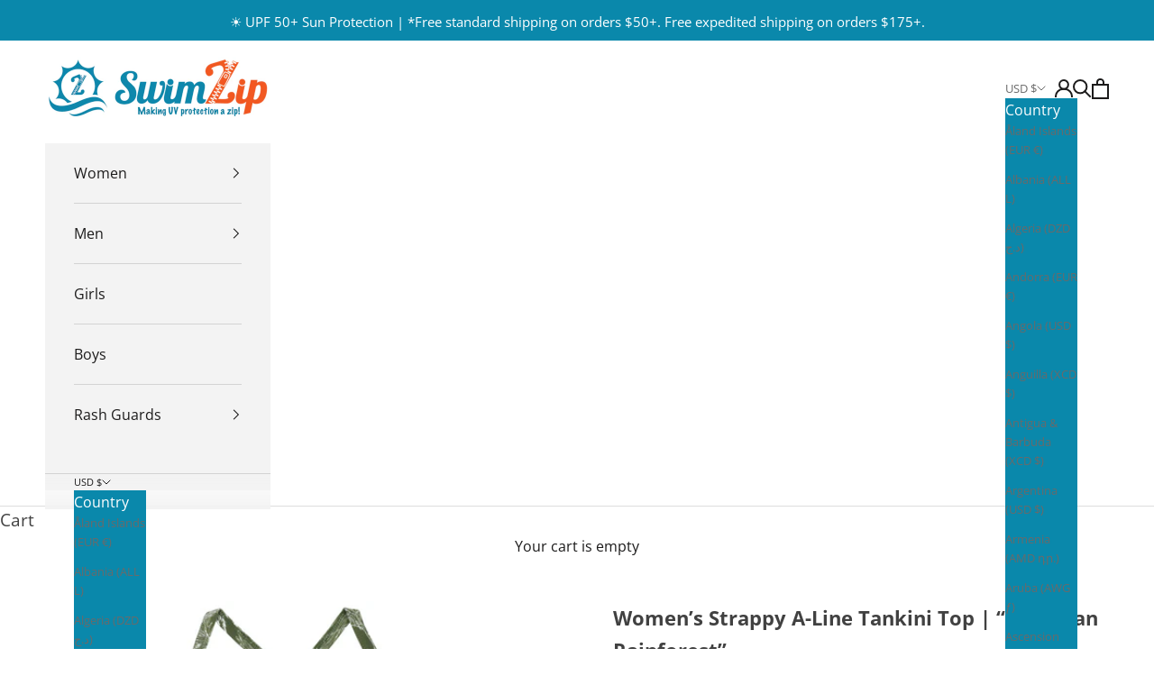

--- FILE ---
content_type: text/html; charset=utf-8
request_url: https://swimzip.com/products/women-s-strappy-a-line-tankini-top-hawaiian-rainforest
body_size: 99401
content:
<!doctype html>

<html class="no-js" lang="en" dir="ltr">
<head>
<link rel='preconnect dns-prefetch' href='https://api.config-security.com/' crossorigin />
<link rel='preconnect dns-prefetch' href='https://conf.config-security.com/' crossorigin />
<link rel='preconnect dns-prefetch' hrfef='https://whale.camera/' crossorigin />

<script async crossorigin fetchpriority="high" src="/cdn/shopifycloud/importmap-polyfill/es-modules-shim.2.4.0.js"></script>
<script>
/* >> TriplePixel :: start*/
window.TriplePixelData={TripleName:"betsy-johnson.myshopify.com",ver:"2.12",plat:"SHOPIFY",isHeadless:false},function(W,H,A,L,E,_,B,N){function O(U,T,P,H,R){void 0===R&&(R=!1),H=new XMLHttpRequest,P?(H.open("POST",U,!0),H.setRequestHeader("Content-Type","text/plain")):H.open("GET",U,!0),H.send(JSON.stringify(P||{})),H.onreadystatechange=function(){4===H.readyState&&200===H.status?(R=H.responseText,U.includes(".txt")?eval(R):P||(N[B]=R)):(299<H.status||H.status<200)&&T&&!R&&(R=!0,O(U,T-1,P))}}if(N=window,!N[H+"sn"]){N[H+"sn"]=1,L=function(){return Date.now().toString(36)+"_"+Math.random().toString(36)};try{A.setItem(H,1+(0|A.getItem(H)||0)),(E=JSON.parse(A.getItem(H+"U")||"[]")).push({u:location.href,r:document.referrer,t:Date.now(),id:L()}),A.setItem(H+"U",JSON.stringify(E))}catch(e){}var i,m,p;A.getItem('"!nC`')||(_=A,A=N,A[H]||(E=A[H]=function(t,e,a){return void 0===a&&(a=[]),"State"==t?E.s:(W=L(),(E._q=E._q||[]).push([W,t,e].concat(a)),W)},E.s="Installed",E._q=[],E.ch=W,B="configSecurityConfModel",N[B]=1,O("https://conf.config-security.com/model",5),i=L(),m=A[atob("c2NyZWVu")],_.setItem("di_pmt_wt",i),p={id:i,action:"profile",avatar:_.getItem("auth-security_rand_salt_"),time:m[atob("d2lkdGg=")]+":"+m[atob("aGVpZ2h0")],host:A.TriplePixelData.TripleName,plat:A.TriplePixelData.plat,url:window.location.href,ref:document.referrer,ver:A.TriplePixelData.ver},O("https://api.config-security.com/event",5,p),O("https://whale.camera/live/dot.txt",5)))}}("","TriplePixel",localStorage);
/* << TriplePixel :: end*/
</script>
<script>
window.KiwiSizing = window.KiwiSizing === undefined ? {} : window.KiwiSizing;
KiwiSizing.shop = "betsy-johnson.myshopify.com";


KiwiSizing.data = {
  collections: "15803777055,327455768729,333773635737,335603663001,84182663240,335902113945,332093227161,329163374745,331981586585,317332127897,329575760025,335108669593,337074978969,335142256793,338265473177,336423321753,333773734041,319165956249,158537351240,203118837913,158536826952,327641170073,334588018841,335918301337,335108997273,203117428889,204981797017,317332455577,318529765529",
  tags: "a-line,custom_swatches,Hawaiian,modest,Plus Size,product-type-strappy-tankini,swatch-images,swatchColor__womens-a-line-tankini-tops,tankinis,tops,women",
  product: "7583364743321",
  vendor: "SwimZip® UPF 50+ Sun Protective Swimwear \u0026 UV Zipper Rash Guards",
  type: "Women’s Tankini Top",
  title: "Women’s Strappy A-Line Tankini Top | “Hawaiian Rainforest”",
  images: ["\/\/swimzip.com\/cdn\/shop\/products\/2HawaiianRainforestA-LineTankini.png?v=1762440132","\/\/swimzip.com\/cdn\/shop\/products\/4HawaiianRainforestA-LineTankini.png?v=1745945848","\/\/swimzip.com\/cdn\/shop\/products\/3HawaiianRainforestA-LineTankini.png?v=1745945848","\/\/swimzip.com\/cdn\/shop\/products\/5HawaiianRainforestA-LineTankini.png?v=1745945848","\/\/swimzip.com\/cdn\/shop\/files\/SCF_Seal_Swimwear_1c9c9691-a619-4b2e-afa1-be2e4dc8a145.png?v=1745945848","\/\/swimzip.com\/cdn\/shop\/products\/8HawaiianRainforestA-LineTankini.png?v=1745945848","\/\/swimzip.com\/cdn\/shop\/products\/6HawaiianRainforestA-LineTankini.png?v=1745945848","\/\/swimzip.com\/cdn\/shop\/products\/7HawaiianRainforestA-LineTankini.png?v=1745945848"],
  options: [{"name":"Size","position":1,"values":["XS","Small","Medium","Large","XL","1X","2X","3X"]},{"name":"Color","position":2,"values":["Hawaiian Rainforest"]}],
  variants: [{"id":42842533691545,"title":"XS \/ Hawaiian Rainforest","option1":"XS","option2":"Hawaiian Rainforest","option3":null,"sku":"841197181451","requires_shipping":true,"taxable":true,"featured_image":{"id":36350248255641,"product_id":7583364743321,"position":1,"created_at":"2023-02-14T12:43:57-06:00","updated_at":"2025-11-06T08:42:12-06:00","alt":"Women’s Strappy A-Line Tankini Top | “Hawaiian Rainforest”-XS-Hawaiian Rainforest-SwimZip UPF 50+ Sun Protective Swimwear \u0026 UV Zipper Rash Guards-pos1","width":3000,"height":3000,"src":"\/\/swimzip.com\/cdn\/shop\/products\/2HawaiianRainforestA-LineTankini.png?v=1762440132","variant_ids":[42842533691545,42842533724313,42842533757081,42842533789849,42842533822617,42842533855385,42842533888153,42842533920921]},"available":true,"name":"Women’s Strappy A-Line Tankini Top | “Hawaiian Rainforest” - XS \/ Hawaiian Rainforest","public_title":"XS \/ Hawaiian Rainforest","options":["XS","Hawaiian Rainforest"],"price":3499,"weight":255,"compare_at_price":null,"inventory_quantity":16,"inventory_management":"shopify","inventory_policy":"deny","barcode":"841197181451","featured_media":{"alt":"Women’s Strappy A-Line Tankini Top | “Hawaiian Rainforest”-XS-Hawaiian Rainforest-SwimZip UPF 50+ Sun Protective Swimwear \u0026 UV Zipper Rash Guards-pos1","id":28734964990105,"position":1,"preview_image":{"aspect_ratio":1.0,"height":3000,"width":3000,"src":"\/\/swimzip.com\/cdn\/shop\/products\/2HawaiianRainforestA-LineTankini.png?v=1762440132"}},"requires_selling_plan":false,"selling_plan_allocations":[],"quantity_rule":{"min":1,"max":null,"increment":1}},{"id":42842533724313,"title":"Small \/ Hawaiian Rainforest","option1":"Small","option2":"Hawaiian Rainforest","option3":null,"sku":"841197181468","requires_shipping":true,"taxable":true,"featured_image":{"id":36350248255641,"product_id":7583364743321,"position":1,"created_at":"2023-02-14T12:43:57-06:00","updated_at":"2025-11-06T08:42:12-06:00","alt":"Women’s Strappy A-Line Tankini Top | “Hawaiian Rainforest”-XS-Hawaiian Rainforest-SwimZip UPF 50+ Sun Protective Swimwear \u0026 UV Zipper Rash Guards-pos1","width":3000,"height":3000,"src":"\/\/swimzip.com\/cdn\/shop\/products\/2HawaiianRainforestA-LineTankini.png?v=1762440132","variant_ids":[42842533691545,42842533724313,42842533757081,42842533789849,42842533822617,42842533855385,42842533888153,42842533920921]},"available":true,"name":"Women’s Strappy A-Line Tankini Top | “Hawaiian Rainforest” - Small \/ Hawaiian Rainforest","public_title":"Small \/ Hawaiian Rainforest","options":["Small","Hawaiian Rainforest"],"price":3499,"weight":198,"compare_at_price":null,"inventory_quantity":6,"inventory_management":"shopify","inventory_policy":"deny","barcode":"841197181468","featured_media":{"alt":"Women’s Strappy A-Line Tankini Top | “Hawaiian Rainforest”-XS-Hawaiian Rainforest-SwimZip UPF 50+ Sun Protective Swimwear \u0026 UV Zipper Rash Guards-pos1","id":28734964990105,"position":1,"preview_image":{"aspect_ratio":1.0,"height":3000,"width":3000,"src":"\/\/swimzip.com\/cdn\/shop\/products\/2HawaiianRainforestA-LineTankini.png?v=1762440132"}},"requires_selling_plan":false,"selling_plan_allocations":[],"quantity_rule":{"min":1,"max":null,"increment":1}},{"id":42842533757081,"title":"Medium \/ Hawaiian Rainforest","option1":"Medium","option2":"Hawaiian Rainforest","option3":null,"sku":"841197181475","requires_shipping":true,"taxable":true,"featured_image":{"id":36350248255641,"product_id":7583364743321,"position":1,"created_at":"2023-02-14T12:43:57-06:00","updated_at":"2025-11-06T08:42:12-06:00","alt":"Women’s Strappy A-Line Tankini Top | “Hawaiian Rainforest”-XS-Hawaiian Rainforest-SwimZip UPF 50+ Sun Protective Swimwear \u0026 UV Zipper Rash Guards-pos1","width":3000,"height":3000,"src":"\/\/swimzip.com\/cdn\/shop\/products\/2HawaiianRainforestA-LineTankini.png?v=1762440132","variant_ids":[42842533691545,42842533724313,42842533757081,42842533789849,42842533822617,42842533855385,42842533888153,42842533920921]},"available":true,"name":"Women’s Strappy A-Line Tankini Top | “Hawaiian Rainforest” - Medium \/ Hawaiian Rainforest","public_title":"Medium \/ Hawaiian Rainforest","options":["Medium","Hawaiian Rainforest"],"price":3499,"weight":231,"compare_at_price":null,"inventory_quantity":11,"inventory_management":"shopify","inventory_policy":"deny","barcode":"841197181475","featured_media":{"alt":"Women’s Strappy A-Line Tankini Top | “Hawaiian Rainforest”-XS-Hawaiian Rainforest-SwimZip UPF 50+ Sun Protective Swimwear \u0026 UV Zipper Rash Guards-pos1","id":28734964990105,"position":1,"preview_image":{"aspect_ratio":1.0,"height":3000,"width":3000,"src":"\/\/swimzip.com\/cdn\/shop\/products\/2HawaiianRainforestA-LineTankini.png?v=1762440132"}},"requires_selling_plan":false,"selling_plan_allocations":[],"quantity_rule":{"min":1,"max":null,"increment":1}},{"id":42842533789849,"title":"Large \/ Hawaiian Rainforest","option1":"Large","option2":"Hawaiian Rainforest","option3":null,"sku":"841197181482","requires_shipping":true,"taxable":true,"featured_image":{"id":36350248255641,"product_id":7583364743321,"position":1,"created_at":"2023-02-14T12:43:57-06:00","updated_at":"2025-11-06T08:42:12-06:00","alt":"Women’s Strappy A-Line Tankini Top | “Hawaiian Rainforest”-XS-Hawaiian Rainforest-SwimZip UPF 50+ Sun Protective Swimwear \u0026 UV Zipper Rash Guards-pos1","width":3000,"height":3000,"src":"\/\/swimzip.com\/cdn\/shop\/products\/2HawaiianRainforestA-LineTankini.png?v=1762440132","variant_ids":[42842533691545,42842533724313,42842533757081,42842533789849,42842533822617,42842533855385,42842533888153,42842533920921]},"available":true,"name":"Women’s Strappy A-Line Tankini Top | “Hawaiian Rainforest” - Large \/ Hawaiian Rainforest","public_title":"Large \/ Hawaiian Rainforest","options":["Large","Hawaiian Rainforest"],"price":3499,"weight":227,"compare_at_price":null,"inventory_quantity":6,"inventory_management":"shopify","inventory_policy":"deny","barcode":"841197181482","featured_media":{"alt":"Women’s Strappy A-Line Tankini Top | “Hawaiian Rainforest”-XS-Hawaiian Rainforest-SwimZip UPF 50+ Sun Protective Swimwear \u0026 UV Zipper Rash Guards-pos1","id":28734964990105,"position":1,"preview_image":{"aspect_ratio":1.0,"height":3000,"width":3000,"src":"\/\/swimzip.com\/cdn\/shop\/products\/2HawaiianRainforestA-LineTankini.png?v=1762440132"}},"requires_selling_plan":false,"selling_plan_allocations":[],"quantity_rule":{"min":1,"max":null,"increment":1}},{"id":42842533822617,"title":"XL \/ Hawaiian Rainforest","option1":"XL","option2":"Hawaiian Rainforest","option3":null,"sku":"841197181499","requires_shipping":true,"taxable":true,"featured_image":{"id":36350248255641,"product_id":7583364743321,"position":1,"created_at":"2023-02-14T12:43:57-06:00","updated_at":"2025-11-06T08:42:12-06:00","alt":"Women’s Strappy A-Line Tankini Top | “Hawaiian Rainforest”-XS-Hawaiian Rainforest-SwimZip UPF 50+ Sun Protective Swimwear \u0026 UV Zipper Rash Guards-pos1","width":3000,"height":3000,"src":"\/\/swimzip.com\/cdn\/shop\/products\/2HawaiianRainforestA-LineTankini.png?v=1762440132","variant_ids":[42842533691545,42842533724313,42842533757081,42842533789849,42842533822617,42842533855385,42842533888153,42842533920921]},"available":true,"name":"Women’s Strappy A-Line Tankini Top | “Hawaiian Rainforest” - XL \/ Hawaiian Rainforest","public_title":"XL \/ Hawaiian Rainforest","options":["XL","Hawaiian Rainforest"],"price":3499,"weight":252,"compare_at_price":null,"inventory_quantity":12,"inventory_management":"shopify","inventory_policy":"deny","barcode":"841197181499","featured_media":{"alt":"Women’s Strappy A-Line Tankini Top | “Hawaiian Rainforest”-XS-Hawaiian Rainforest-SwimZip UPF 50+ Sun Protective Swimwear \u0026 UV Zipper Rash Guards-pos1","id":28734964990105,"position":1,"preview_image":{"aspect_ratio":1.0,"height":3000,"width":3000,"src":"\/\/swimzip.com\/cdn\/shop\/products\/2HawaiianRainforestA-LineTankini.png?v=1762440132"}},"requires_selling_plan":false,"selling_plan_allocations":[],"quantity_rule":{"min":1,"max":null,"increment":1}},{"id":42842533855385,"title":"1X \/ Hawaiian Rainforest","option1":"1X","option2":"Hawaiian Rainforest","option3":null,"sku":"841197181505","requires_shipping":true,"taxable":true,"featured_image":{"id":36350248255641,"product_id":7583364743321,"position":1,"created_at":"2023-02-14T12:43:57-06:00","updated_at":"2025-11-06T08:42:12-06:00","alt":"Women’s Strappy A-Line Tankini Top | “Hawaiian Rainforest”-XS-Hawaiian Rainforest-SwimZip UPF 50+ Sun Protective Swimwear \u0026 UV Zipper Rash Guards-pos1","width":3000,"height":3000,"src":"\/\/swimzip.com\/cdn\/shop\/products\/2HawaiianRainforestA-LineTankini.png?v=1762440132","variant_ids":[42842533691545,42842533724313,42842533757081,42842533789849,42842533822617,42842533855385,42842533888153,42842533920921]},"available":true,"name":"Women’s Strappy A-Line Tankini Top | “Hawaiian Rainforest” - 1X \/ Hawaiian Rainforest","public_title":"1X \/ Hawaiian Rainforest","options":["1X","Hawaiian Rainforest"],"price":3499,"weight":252,"compare_at_price":null,"inventory_quantity":4,"inventory_management":"shopify","inventory_policy":"deny","barcode":"841197181505","featured_media":{"alt":"Women’s Strappy A-Line Tankini Top | “Hawaiian Rainforest”-XS-Hawaiian Rainforest-SwimZip UPF 50+ Sun Protective Swimwear \u0026 UV Zipper Rash Guards-pos1","id":28734964990105,"position":1,"preview_image":{"aspect_ratio":1.0,"height":3000,"width":3000,"src":"\/\/swimzip.com\/cdn\/shop\/products\/2HawaiianRainforestA-LineTankini.png?v=1762440132"}},"requires_selling_plan":false,"selling_plan_allocations":[],"quantity_rule":{"min":1,"max":null,"increment":1}},{"id":42842533888153,"title":"2X \/ Hawaiian Rainforest","option1":"2X","option2":"Hawaiian Rainforest","option3":null,"sku":"841197181512","requires_shipping":true,"taxable":true,"featured_image":{"id":36350248255641,"product_id":7583364743321,"position":1,"created_at":"2023-02-14T12:43:57-06:00","updated_at":"2025-11-06T08:42:12-06:00","alt":"Women’s Strappy A-Line Tankini Top | “Hawaiian Rainforest”-XS-Hawaiian Rainforest-SwimZip UPF 50+ Sun Protective Swimwear \u0026 UV Zipper Rash Guards-pos1","width":3000,"height":3000,"src":"\/\/swimzip.com\/cdn\/shop\/products\/2HawaiianRainforestA-LineTankini.png?v=1762440132","variant_ids":[42842533691545,42842533724313,42842533757081,42842533789849,42842533822617,42842533855385,42842533888153,42842533920921]},"available":false,"name":"Women’s Strappy A-Line Tankini Top | “Hawaiian Rainforest” - 2X \/ Hawaiian Rainforest","public_title":"2X \/ Hawaiian Rainforest","options":["2X","Hawaiian Rainforest"],"price":3499,"weight":255,"compare_at_price":null,"inventory_quantity":0,"inventory_management":"shopify","inventory_policy":"deny","barcode":"841197181512","featured_media":{"alt":"Women’s Strappy A-Line Tankini Top | “Hawaiian Rainforest”-XS-Hawaiian Rainforest-SwimZip UPF 50+ Sun Protective Swimwear \u0026 UV Zipper Rash Guards-pos1","id":28734964990105,"position":1,"preview_image":{"aspect_ratio":1.0,"height":3000,"width":3000,"src":"\/\/swimzip.com\/cdn\/shop\/products\/2HawaiianRainforestA-LineTankini.png?v=1762440132"}},"requires_selling_plan":false,"selling_plan_allocations":[],"quantity_rule":{"min":1,"max":null,"increment":1}},{"id":42842533920921,"title":"3X \/ Hawaiian Rainforest","option1":"3X","option2":"Hawaiian Rainforest","option3":null,"sku":"841197181529","requires_shipping":true,"taxable":true,"featured_image":{"id":36350248255641,"product_id":7583364743321,"position":1,"created_at":"2023-02-14T12:43:57-06:00","updated_at":"2025-11-06T08:42:12-06:00","alt":"Women’s Strappy A-Line Tankini Top | “Hawaiian Rainforest”-XS-Hawaiian Rainforest-SwimZip UPF 50+ Sun Protective Swimwear \u0026 UV Zipper Rash Guards-pos1","width":3000,"height":3000,"src":"\/\/swimzip.com\/cdn\/shop\/products\/2HawaiianRainforestA-LineTankini.png?v=1762440132","variant_ids":[42842533691545,42842533724313,42842533757081,42842533789849,42842533822617,42842533855385,42842533888153,42842533920921]},"available":true,"name":"Women’s Strappy A-Line Tankini Top | “Hawaiian Rainforest” - 3X \/ Hawaiian Rainforest","public_title":"3X \/ Hawaiian Rainforest","options":["3X","Hawaiian Rainforest"],"price":3499,"weight":255,"compare_at_price":null,"inventory_quantity":8,"inventory_management":"shopify","inventory_policy":"deny","barcode":"841197181529","featured_media":{"alt":"Women’s Strappy A-Line Tankini Top | “Hawaiian Rainforest”-XS-Hawaiian Rainforest-SwimZip UPF 50+ Sun Protective Swimwear \u0026 UV Zipper Rash Guards-pos1","id":28734964990105,"position":1,"preview_image":{"aspect_ratio":1.0,"height":3000,"width":3000,"src":"\/\/swimzip.com\/cdn\/shop\/products\/2HawaiianRainforestA-LineTankini.png?v=1762440132"}},"requires_selling_plan":false,"selling_plan_allocations":[],"quantity_rule":{"min":1,"max":null,"increment":1}}],
};

</script>
    <meta charset="utf-8">
    <meta name="viewport" content="width=device-width, initial-scale=1.0, height=device-height, minimum-scale=1.0, maximum-scale=5.0">

    <title>Women’s Strappy A-Line Tankini Top | “Hawaiian Rainforest”</title><meta name="description" content="Tranquil and serene, just like it’s namesake, this palm-themed print features a silhouette of dried leaves set on an earthy olive green backdrop. This looser fitting, figure flattering A-Line Tankini is perfect for the pool, beach, and beyond. Look great and feel comfy having fun in the sun, running errands or even rid"><link rel="canonical" href="https://swimzip.com/products/women-s-strappy-a-line-tankini-top-hawaiian-rainforest"><link rel="shortcut icon" href="//swimzip.com/cdn/shop/files/swimzip-favicon.JPG?v=1615922903&width=96">
      <link rel="apple-touch-icon" href="//swimzip.com/cdn/shop/files/swimzip-favicon.JPG?v=1615922903&width=180"><link rel="preconnect" href="https://fonts.shopifycdn.com" crossorigin>

    
<meta property="og:type" content="product">
  <meta property="og:title" content="Women’s Strappy A-Line Tankini Top | “Hawaiian Rainforest”">
  <meta property="product:price:amount" content="34.99">
  <meta property="product:price:currency" content="USD"><meta property="og:image" content="http://swimzip.com/cdn/shop/products/2HawaiianRainforestA-LineTankini.png?v=1762440132&width=2048">
  <meta property="og:image:secure_url" content="https://swimzip.com/cdn/shop/products/2HawaiianRainforestA-LineTankini.png?v=1762440132&width=2048">
  <meta property="og:image:width" content="3000">
  <meta property="og:image:height" content="3000"><meta property="og:description" content="Tranquil and serene, just like it’s namesake, this palm-themed print features a silhouette of dried leaves set on an earthy olive green backdrop. This looser fitting, figure flattering A-Line Tankini is perfect for the pool, beach, and beyond. Look great and feel comfy having fun in the sun, running errands or even rid"><meta property="og:url" content="https://swimzip.com/products/women-s-strappy-a-line-tankini-top-hawaiian-rainforest">
<meta property="og:site_name" content="SwimZip® UPF 50+ Sun Protective Swimwear &amp; UV Zipper Rash Guards"><meta name="twitter:card" content="summary">
<script src="//swimzip.com/cdn/shop/t/62/assets/socialtags.js?v=117676605569530454741711693646" type="text/javascript"></script>
<script src="//swimzip.com/cdn/shop/t/62/assets/datatags.js?v=45466488565082738081711693646" type="text/javascript"></script>
<meta name="twitter:title" content="Women’s Strappy A-Line Tankini Top | “Hawaiian Rainforest”">
  <meta name="twitter:description" content="Tranquil and serene, just like it’s namesake, this palm-themed print features a silhouette of dried leaves set on an earthy olive green backdrop. This looser fitting, figure flattering A-Line Tankini is perfect for the pool, beach, and beyond. Look great and feel comfy having fun in the sun, running errands or even riding a jet ski with this effortless tankini!  This swim tank features adjustable and convertible straps, an internal bra, and a non-clingy flared silhouette.  Materials Made of the highest-rated, most comfortable UPF 50+ sun protective fabric Blocks 98% of the sun’s harmful UVA &amp;amp; UVB rays for maximum sun protection 4-way stretch for extra freedom of movement Quick-drying and chlorine-resistant fabric Fabric: Nylon/Spandex Features Adjustable straps that can be converted between straight or crossed on the back Flattering princess seams at front and back Internal bra with moderate support Removable cups"><meta name="twitter:image" content="https://swimzip.com/cdn/shop/products/2HawaiianRainforestA-LineTankini.png?crop=center&height=1200&v=1762440132&width=1200">
  <meta name="twitter:image:alt" content="Women’s Strappy A-Line Tankini Top | “Hawaiian Rainforest”-XS-Hawaiian Rainforest-SwimZip UPF 50+ Sun Protective Swimwear &amp; UV Zipper Rash Guards-pos1">
  <script type="application/ld+json">
  {
    "@context": "https://schema.org",
    "@type": "Product",
    "productID": 7583364743321,
    "@id": "https:\/\/swimzip.com\/products\/women-s-strappy-a-line-tankini-top-hawaiian-rainforest#product",
    "offers": [{
          "@type": "Offer",
          "name": "XS \/ Hawaiian Rainforest",
          "availability":"https://schema.org/InStock",
          "price": 34.99,
          "priceCurrency": "USD",
          "priceValidUntil": "2026-02-04","sku": "841197181451","gtin": "841197181451","hasMerchantReturnPolicy": {
              "merchantReturnLink": "https:\/\/swimzip.com\/policies\/refund-policy"
            },"shippingDetails": {
              "shippingSettingsLink": "https:\/\/swimzip.com\/policies\/shipping-policy"
            },"url": "https://swimzip.com/products/women-s-strappy-a-line-tankini-top-hawaiian-rainforest?variant=42842533691545"
        },
{
          "@type": "Offer",
          "name": "Small \/ Hawaiian Rainforest",
          "availability":"https://schema.org/InStock",
          "price": 34.99,
          "priceCurrency": "USD",
          "priceValidUntil": "2026-02-04","sku": "841197181468","gtin": "841197181468","hasMerchantReturnPolicy": {
              "merchantReturnLink": "https:\/\/swimzip.com\/policies\/refund-policy"
            },"shippingDetails": {
              "shippingSettingsLink": "https:\/\/swimzip.com\/policies\/shipping-policy"
            },"url": "https://swimzip.com/products/women-s-strappy-a-line-tankini-top-hawaiian-rainforest?variant=42842533724313"
        },
{
          "@type": "Offer",
          "name": "Medium \/ Hawaiian Rainforest",
          "availability":"https://schema.org/InStock",
          "price": 34.99,
          "priceCurrency": "USD",
          "priceValidUntil": "2026-02-04","sku": "841197181475","gtin": "841197181475","hasMerchantReturnPolicy": {
              "merchantReturnLink": "https:\/\/swimzip.com\/policies\/refund-policy"
            },"shippingDetails": {
              "shippingSettingsLink": "https:\/\/swimzip.com\/policies\/shipping-policy"
            },"url": "https://swimzip.com/products/women-s-strappy-a-line-tankini-top-hawaiian-rainforest?variant=42842533757081"
        },
{
          "@type": "Offer",
          "name": "Large \/ Hawaiian Rainforest",
          "availability":"https://schema.org/InStock",
          "price": 34.99,
          "priceCurrency": "USD",
          "priceValidUntil": "2026-02-04","sku": "841197181482","gtin": "841197181482","hasMerchantReturnPolicy": {
              "merchantReturnLink": "https:\/\/swimzip.com\/policies\/refund-policy"
            },"shippingDetails": {
              "shippingSettingsLink": "https:\/\/swimzip.com\/policies\/shipping-policy"
            },"url": "https://swimzip.com/products/women-s-strappy-a-line-tankini-top-hawaiian-rainforest?variant=42842533789849"
        },
{
          "@type": "Offer",
          "name": "XL \/ Hawaiian Rainforest",
          "availability":"https://schema.org/InStock",
          "price": 34.99,
          "priceCurrency": "USD",
          "priceValidUntil": "2026-02-04","sku": "841197181499","gtin": "841197181499","hasMerchantReturnPolicy": {
              "merchantReturnLink": "https:\/\/swimzip.com\/policies\/refund-policy"
            },"shippingDetails": {
              "shippingSettingsLink": "https:\/\/swimzip.com\/policies\/shipping-policy"
            },"url": "https://swimzip.com/products/women-s-strappy-a-line-tankini-top-hawaiian-rainforest?variant=42842533822617"
        },
{
          "@type": "Offer",
          "name": "1X \/ Hawaiian Rainforest",
          "availability":"https://schema.org/InStock",
          "price": 34.99,
          "priceCurrency": "USD",
          "priceValidUntil": "2026-02-04","sku": "841197181505","gtin": "841197181505","hasMerchantReturnPolicy": {
              "merchantReturnLink": "https:\/\/swimzip.com\/policies\/refund-policy"
            },"shippingDetails": {
              "shippingSettingsLink": "https:\/\/swimzip.com\/policies\/shipping-policy"
            },"url": "https://swimzip.com/products/women-s-strappy-a-line-tankini-top-hawaiian-rainforest?variant=42842533855385"
        },
{
          "@type": "Offer",
          "name": "2X \/ Hawaiian Rainforest",
          "availability":"https://schema.org/OutOfStock",
          "price": 34.99,
          "priceCurrency": "USD",
          "priceValidUntil": "2026-02-04","sku": "841197181512","gtin": "841197181512","hasMerchantReturnPolicy": {
              "merchantReturnLink": "https:\/\/swimzip.com\/policies\/refund-policy"
            },"shippingDetails": {
              "shippingSettingsLink": "https:\/\/swimzip.com\/policies\/shipping-policy"
            },"url": "https://swimzip.com/products/women-s-strappy-a-line-tankini-top-hawaiian-rainforest?variant=42842533888153"
        },
{
          "@type": "Offer",
          "name": "3X \/ Hawaiian Rainforest",
          "availability":"https://schema.org/InStock",
          "price": 34.99,
          "priceCurrency": "USD",
          "priceValidUntil": "2026-02-04","sku": "841197181529","gtin": "841197181529","hasMerchantReturnPolicy": {
              "merchantReturnLink": "https:\/\/swimzip.com\/policies\/refund-policy"
            },"shippingDetails": {
              "shippingSettingsLink": "https:\/\/swimzip.com\/policies\/shipping-policy"
            },"url": "https://swimzip.com/products/women-s-strappy-a-line-tankini-top-hawaiian-rainforest?variant=42842533920921"
        }
],"aggregateRating": {
        "@type": "AggregateRating",
        "ratingValue": "5.0",
        "reviewCount": "2",
        "worstRating": "1.0",
        "bestRating": "5.0"
      },"brand": {
      "@type": "Brand",
      "name": "SwimZip® UPF 50+ Sun Protective Swimwear \u0026 UV Zipper Rash Guards"
    },
    "name": "Women’s Strappy A-Line Tankini Top | “Hawaiian Rainforest”",
    "description": "Tranquil and serene, just like it’s namesake, this palm-themed print features a silhouette of dried leaves set on an earthy olive green backdrop.\nThis looser fitting, figure flattering A-Line Tankini is perfect for the pool, beach, and beyond. Look great and feel comfy having fun in the sun, running errands or even riding a jet ski with this effortless tankini!  This swim tank features adjustable and convertible straps, an internal bra, and a non-clingy flared silhouette. \nMaterials\n\nMade of the highest-rated, most comfortable UPF 50+ sun protective fabric\nBlocks 98% of the sun’s harmful UVA \u0026amp; UVB rays for maximum sun protection\n4-way stretch for extra freedom of movement\nQuick-drying and chlorine-resistant fabric\nFabric: Nylon\/Spandex\n\nFeatures\n\nAdjustable straps that can be converted between straight or crossed on the back\nFlattering princess seams at front and back\nInternal bra with moderate support\nRemovable cups\n",
    "category": "Women’s Tankini Top",
    "url": "https://swimzip.com/products/women-s-strappy-a-line-tankini-top-hawaiian-rainforest",
    "sku": "841197181451","gtin": "841197181451","weight": {
      "@type": "QuantitativeValue",
      "unitCode": "oz",
      "value": 9.0
      },"image": {
      "@type": "ImageObject",
      "url": "https://swimzip.com/cdn/shop/products/2HawaiianRainforestA-LineTankini.png?v=1762440132&width=1024",
      "image": "https://swimzip.com/cdn/shop/products/2HawaiianRainforestA-LineTankini.png?v=1762440132&width=1024",
      "name": "Women’s Strappy A-Line Tankini Top | “Hawaiian Rainforest”-XS-Hawaiian Rainforest-SwimZip UPF 50+ Sun Protective Swimwear \u0026 UV Zipper Rash Guards-pos1",
      "width": "1024",
      "height": "1024"
    }
  }
  </script>



  <script type="application/ld+json">
  {
    "@context": "https://schema.org",
    "@type": "BreadcrumbList",
  "itemListElement": [{
      "@type": "ListItem",
      "position": 1,
      "name": "Home",
      "item": "https://swimzip.com"
    },{
          "@type": "ListItem",
          "position": 2,
          "name": "Women’s Strappy A-Line Tankini Top | “Hawaiian Rainforest”",
          "item": "https://swimzip.com/products/women-s-strappy-a-line-tankini-top-hawaiian-rainforest"
        }]
  }
  </script>

<style>/* Typography (heading) */
  @font-face {
  font-family: "Open Sans";
  font-weight: 400;
  font-style: normal;
  font-display: fallback;
  src: url("//swimzip.com/cdn/fonts/open_sans/opensans_n4.c32e4d4eca5273f6d4ee95ddf54b5bbb75fc9b61.woff2") format("woff2"),
       url("//swimzip.com/cdn/fonts/open_sans/opensans_n4.5f3406f8d94162b37bfa232b486ac93ee892406d.woff") format("woff");
}

@font-face {
  font-family: "Open Sans";
  font-weight: 400;
  font-style: italic;
  font-display: fallback;
  src: url("//swimzip.com/cdn/fonts/open_sans/opensans_i4.6f1d45f7a46916cc95c694aab32ecbf7509cbf33.woff2") format("woff2"),
       url("//swimzip.com/cdn/fonts/open_sans/opensans_i4.4efaa52d5a57aa9a57c1556cc2b7465d18839daa.woff") format("woff");
}

/* Typography (body) */
  @font-face {
  font-family: "Open Sans";
  font-weight: 400;
  font-style: normal;
  font-display: fallback;
  src: url("//swimzip.com/cdn/fonts/open_sans/opensans_n4.c32e4d4eca5273f6d4ee95ddf54b5bbb75fc9b61.woff2") format("woff2"),
       url("//swimzip.com/cdn/fonts/open_sans/opensans_n4.5f3406f8d94162b37bfa232b486ac93ee892406d.woff") format("woff");
}

@font-face {
  font-family: "Open Sans";
  font-weight: 400;
  font-style: italic;
  font-display: fallback;
  src: url("//swimzip.com/cdn/fonts/open_sans/opensans_i4.6f1d45f7a46916cc95c694aab32ecbf7509cbf33.woff2") format("woff2"),
       url("//swimzip.com/cdn/fonts/open_sans/opensans_i4.4efaa52d5a57aa9a57c1556cc2b7465d18839daa.woff") format("woff");
}

@font-face {
  font-family: "Open Sans";
  font-weight: 700;
  font-style: normal;
  font-display: fallback;
  src: url("//swimzip.com/cdn/fonts/open_sans/opensans_n7.a9393be1574ea8606c68f4441806b2711d0d13e4.woff2") format("woff2"),
       url("//swimzip.com/cdn/fonts/open_sans/opensans_n7.7b8af34a6ebf52beb1a4c1d8c73ad6910ec2e553.woff") format("woff");
}

@font-face {
  font-family: "Open Sans";
  font-weight: 700;
  font-style: italic;
  font-display: fallback;
  src: url("//swimzip.com/cdn/fonts/open_sans/opensans_i7.916ced2e2ce15f7fcd95d196601a15e7b89ee9a4.woff2") format("woff2"),
       url("//swimzip.com/cdn/fonts/open_sans/opensans_i7.99a9cff8c86ea65461de497ade3d515a98f8b32a.woff") format("woff");
}

:root {
    /* Container */
    --container-max-width: 100%;
    --container-xxs-max-width: 27.5rem; /* 440px */
    --container-xs-max-width: 42.5rem; /* 680px */
    --container-sm-max-width: 61.25rem; /* 980px */
    --container-md-max-width: 71.875rem; /* 1150px */
    --container-lg-max-width: 78.75rem; /* 1260px */
    --container-xl-max-width: 85rem; /* 1360px */
    --container-gutter: 1.25rem;

    --section-vertical-spacing: 2.5rem;
    --section-vertical-spacing-tight:2.5rem;

    --section-stack-gap:2.25rem;
    --section-stack-gap-tight:2.25rem;

    /* Form settings */
    --form-gap: 1.25rem; /* Gap between fieldset and submit button */
    --fieldset-gap: 1rem; /* Gap between each form input within a fieldset */
    --form-control-gap: 0.625rem; /* Gap between input and label (ignored for floating label) */
    --checkbox-control-gap: 0.75rem; /* Horizontal gap between checkbox and its associated label */
    --input-padding-block: 0.65rem; /* Vertical padding for input, textarea and native select */
    --input-padding-inline: 0.8rem; /* Horizontal padding for input, textarea and native select */
    --checkbox-size: 0.875rem; /* Size (width and height) for checkbox */

    /* Other sizes */
    --sticky-area-height: calc(var(--announcement-bar-is-sticky, 0) * var(--announcement-bar-height, 0px) + var(--header-is-sticky, 0) * var(--header-height, 0px));

    /* RTL support */
    --transform-logical-flip: 1;
    --transform-origin-start: left;
    --transform-origin-end: right;

    /**
     * ---------------------------------------------------------------------
     * TYPOGRAPHY
     * ---------------------------------------------------------------------
     */

    /* Font properties */
    --heading-font-family: "Open Sans", sans-serif;
    --heading-font-weight: 400;
    --heading-font-style: normal;
    --heading-text-transform: normal;
    --heading-letter-spacing: 0.01em;
    --text-font-family: "Open Sans", sans-serif;
    --text-font-weight: 400;
    --text-font-style: normal;
    --text-letter-spacing: 0.0em;
    --button-font: var(--text-font-style) var(--text-font-weight) var(--text-sm) / 1.65 var(--text-font-family);
    --button-text-transform: uppercase;
    --button-letter-spacing: 0.18em;

    /* Font sizes */--text-heading-size-factor: 0.9;
    --text-h1: max(0.6875rem, clamp(1.375rem, 1.146341463414634rem + 0.975609756097561vw, 2rem) * var(--text-heading-size-factor));
    --text-h2: max(0.6875rem, clamp(1.25rem, 1.0670731707317074rem + 0.7804878048780488vw, 1.67rem) * var(--text-heading-size-factor));
    --text-h3: max(0.6875rem, clamp(1.125rem, 1.0335365853658536rem + 0.3902439024390244vw, 1.375rem) * var(--text-heading-size-factor));
    --text-h4: max(0.6875rem, clamp(1rem, 0.9542682926829268rem + 0.1951219512195122vw, 1.125rem) * var(--text-heading-size-factor));
    --text-h5: calc(0.875rem * var(--text-heading-size-factor));
    --text-h6: calc(0.75rem * var(--text-heading-size-factor));

    --text-xs: 0.875rem;
    --text-sm: 0.9375rem;
    --text-base: 1.0rem;
    --text-lg: 1.125rem;
    --text-xl: 1.25rem;

    /* Rounded variables (used for border radius) */
    --rounded-full: 9999px;
    --button-border-radius: 0.0rem;
    --input-border-radius: 0.0rem;

    /* Box shadow */
    --shadow-sm: 0 2px 8px rgb(0 0 0 / 0.05);
    --shadow: 0 5px 15px rgb(0 0 0 / 0.05);
    --shadow-md: 0 5px 30px rgb(0 0 0 / 0.05);
    --shadow-block: px px px rgb(var(--text-primary) / 0.0);

    /**
     * ---------------------------------------------------------------------
     * OTHER
     * ---------------------------------------------------------------------
     */

    --checkmark-svg-url: url(//swimzip.com/cdn/shop/t/62/assets/checkmark.svg?v=77552481021870063511711693646);
    --cursor-zoom-in-svg-url: url(//swimzip.com/cdn/shop/t/62/assets/cursor-zoom-in.svg?v=165101412073811708311711693646);
  }

  [dir="rtl"]:root {
    /* RTL support */
    --transform-logical-flip: -1;
    --transform-origin-start: right;
    --transform-origin-end: left;
  }

  @media screen and (min-width: 700px) {
    :root {
      /* Typography (font size) */
      --text-xs: 0.875rem;
      --text-sm: 0.9375rem;
      --text-base: 1.0rem;
      --text-lg: 1.125rem;
      --text-xl: 1.375rem;

      /* Spacing settings */
      --container-gutter: 2rem;
    }
  }

  @media screen and (min-width: 1000px) {
    :root {
      /* Spacing settings */
      --container-gutter: 3rem;

      --section-vertical-spacing: 4rem;
      --section-vertical-spacing-tight: 4rem;

      --section-stack-gap:3rem;
      --section-stack-gap-tight:3rem;
    }
  }:root {/* Overlay used for modal */
    --page-overlay: 0 0 0 / 0.4;

    /* We use the first scheme background as default */
    --page-background: ;

    /* Product colors */
    --on-sale-text: 227 44 43;
    --on-sale-badge-background: 227 44 43;
    --on-sale-badge-text: 255 255 255;
    --sold-out-badge-background: 239 239 239;
    --sold-out-badge-text: 0 0 0 / 0.65;
    --custom-badge-background: 28 28 28;
    --custom-badge-text: 255 255 255;
    --star-color: 28 28 28;

    /* Status colors */
    --success-background: 212 227 203;
    --success-text: 48 122 7;
    --warning-background: 253 241 224;
    --warning-text: 237 138 0;
    --error-background: 243 204 204;
    --error-text: 203 43 43;
  }.color-scheme--scheme-1 {
      /* Color settings */--accent: 10 136 171;
      --text-color: 28 27 27;
      --background: 255 255 255 / 1.0;
      --background-without-opacity: 255 255 255;
      --background-gradient: ;--border-color: 221 221 221;/* Button colors */
      --button-background: 10 136 171;
      --button-text-color: 255 255 255;

      /* Circled buttons */
      --circle-button-background: 255 255 255;
      --circle-button-text-color: 28 28 28;
    }.shopify-section:has(.section-spacing.color-scheme--bg-54922f2e920ba8346f6dc0fba343d673) + .shopify-section:has(.section-spacing.color-scheme--bg-54922f2e920ba8346f6dc0fba343d673:not(.bordered-section)) .section-spacing {
      padding-block-start: 0;
    }.color-scheme--scheme-2 {
      /* Color settings */--accent: 10 136 171;
      --text-color: 28 27 27;
      --background: 243 243 243 / 1.0;
      --background-without-opacity: 243 243 243;
      --background-gradient: ;--border-color: 211 211 211;/* Button colors */
      --button-background: 10 136 171;
      --button-text-color: 255 255 255;

      /* Circled buttons */
      --circle-button-background: 255 255 255;
      --circle-button-text-color: 92 92 92;
    }.shopify-section:has(.section-spacing.color-scheme--bg-78566feb045e1e2e6eb726ab373c36bd) + .shopify-section:has(.section-spacing.color-scheme--bg-78566feb045e1e2e6eb726ab373c36bd:not(.bordered-section)) .section-spacing {
      padding-block-start: 0;
    }.color-scheme--scheme-3 {
      /* Color settings */--accent: 10 136 171;
      --text-color: 255 255 255;
      --background: 28 28 28 / 1.0;
      --background-without-opacity: 28 28 28;
      --background-gradient: ;--border-color: 62 62 62;/* Button colors */
      --button-background: 10 136 171;
      --button-text-color: 255 255 255;

      /* Circled buttons */
      --circle-button-background: 255 255 255;
      --circle-button-text-color: 28 28 28;
    }.shopify-section:has(.section-spacing.color-scheme--bg-c1f8cb21047e4797e94d0969dc5d1e44) + .shopify-section:has(.section-spacing.color-scheme--bg-c1f8cb21047e4797e94d0969dc5d1e44:not(.bordered-section)) .section-spacing {
      padding-block-start: 0;
    }.color-scheme--scheme-4 {
      /* Color settings */--accent: 255 255 255;
      --text-color: 255 255 255;
      --background: 0 0 0 / 0.0;
      --background-without-opacity: 0 0 0;
      --background-gradient: ;--border-color: 255 255 255;/* Button colors */
      --button-background: 255 255 255;
      --button-text-color: 28 28 28;

      /* Circled buttons */
      --circle-button-background: 255 255 255;
      --circle-button-text-color: 28 28 28;
    }.shopify-section:has(.section-spacing.color-scheme--bg-3671eee015764974ee0aef1536023e0f) + .shopify-section:has(.section-spacing.color-scheme--bg-3671eee015764974ee0aef1536023e0f:not(.bordered-section)) .section-spacing {
      padding-block-start: 0;
    }.color-scheme--scheme-029c900e-1ed2-4164-b58b-74473fee3639 {
      /* Color settings */--accent: 255 255 255;
      --text-color: 255 255 255;
      --background: 10 136 171 / 1.0;
      --background-without-opacity: 10 136 171;
      --background-gradient: ;--border-color: 47 154 184;/* Button colors */
      --button-background: 255 255 255;
      --button-text-color: 28 28 28;

      /* Circled buttons */
      --circle-button-background: 255 255 255;
      --circle-button-text-color: 255 255 255;
    }.shopify-section:has(.section-spacing.color-scheme--bg-ede4a145da3173982fef3a923197fecb) + .shopify-section:has(.section-spacing.color-scheme--bg-ede4a145da3173982fef3a923197fecb:not(.bordered-section)) .section-spacing {
      padding-block-start: 0;
    }.color-scheme--scheme-012347e5-cbeb-441d-857c-2a1d74ae1317 {
      /* Color settings */--accent: 10 136 171;
      --text-color: 255 255 255;
      --background: 28 28 28 / 1.0;
      --background-without-opacity: 28 28 28;
      --background-gradient: ;--border-color: 62 62 62;/* Button colors */
      --button-background: 10 136 171;
      --button-text-color: 255 255 255;

      /* Circled buttons */
      --circle-button-background: 255 255 255;
      --circle-button-text-color: 28 28 28;
    }.shopify-section:has(.section-spacing.color-scheme--bg-c1f8cb21047e4797e94d0969dc5d1e44) + .shopify-section:has(.section-spacing.color-scheme--bg-c1f8cb21047e4797e94d0969dc5d1e44:not(.bordered-section)) .section-spacing {
      padding-block-start: 0;
    }.color-scheme--scheme-59c94a2b-4285-4e0d-b6b9-89ae8dcbb21c {
      /* Color settings */--accent: 255 255 255;
      --text-color: 255 255 255;
      --background: 10 136 171 / 1.0;
      --background-without-opacity: 10 136 171;
      --background-gradient: ;--border-color: 47 154 184;/* Button colors */
      --button-background: 255 255 255;
      --button-text-color: 28 28 28;

      /* Circled buttons */
      --circle-button-background: 255 255 255;
      --circle-button-text-color: 28 28 28;
    }.shopify-section:has(.section-spacing.color-scheme--bg-ede4a145da3173982fef3a923197fecb) + .shopify-section:has(.section-spacing.color-scheme--bg-ede4a145da3173982fef3a923197fecb:not(.bordered-section)) .section-spacing {
      padding-block-start: 0;
    }.color-scheme--dialog {
      /* Color settings */--accent: 255 255 255;
      --text-color: 255 255 255;
      --background: 10 136 171 / 1.0;
      --background-without-opacity: 10 136 171;
      --background-gradient: ;--border-color: 47 154 184;/* Button colors */
      --button-background: 255 255 255;
      --button-text-color: 28 28 28;

      /* Circled buttons */
      --circle-button-background: 255 255 255;
      --circle-button-text-color: 255 255 255;
    }
</style><script>
  document.documentElement.classList.replace('no-js', 'js');

  // This allows to expose several variables to the global scope, to be used in scripts
  window.themeVariables = {
    settings: {
      showPageTransition: false,
      pageType: "product",
      moneyFormat: "$ {{amount}}",
      moneyWithCurrencyFormat: "$ {{amount}} USD",
      currencyCodeEnabled: false,
      cartType: "drawer"
    },

    strings: {
      addToCartButton: "Add to cart",
      soldOutButton: "Sold out",
      preOrderButton: "Pre-order",
      unavailableButton: "Unavailable",
      addedToCart: "Added to your cart!",
      closeGallery: "Close gallery",
      zoomGallery: "Zoom picture",
      errorGallery: "Image cannot be loaded",
      soldOutBadge: "Sold out",
      discountBadge: "Save @@",
      sku: "SKU:",
      shippingEstimatorNoResults: "Sorry, we do not ship to your address.",
      shippingEstimatorOneResult: "There is one shipping rate for your address:",
      shippingEstimatorMultipleResults: "There are several shipping rates for your address:",
      shippingEstimatorError: "One or more error occurred while retrieving shipping rates:",
      next: "Next",
      previous: "Previous"
    },

    mediaQueries: {
      'sm': 'screen and (min-width: 700px)',
      'md': 'screen and (min-width: 1000px)',
      'lg': 'screen and (min-width: 1150px)',
      'xl': 'screen and (min-width: 1400px)',
      '2xl': 'screen and (min-width: 1600px)',
      'sm-max': 'screen and (max-width: 699px)',
      'md-max': 'screen and (max-width: 999px)',
      'lg-max': 'screen and (max-width: 1149px)',
      'xl-max': 'screen and (max-width: 1399px)',
      '2xl-max': 'screen and (max-width: 1599px)',
      'motion-safe': '(prefers-reduced-motion: no-preference)',
      'motion-reduce': '(prefers-reduced-motion: reduce)',
      'supports-hover': 'screen and (pointer: fine)',
      'supports-touch': 'screen and (hover: none)'
    }
  };</script><script defer>
      if (!(HTMLScriptElement.supports && HTMLScriptElement.supports('importmap'))) {
        const importMapPolyfill = document.createElement('script');
        importMapPolyfill.async = true;
        importMapPolyfill.src = "//swimzip.com/cdn/shop/t/62/assets/es-module-shims.min.js?v=108886813274381563021711693646";

        document.head.appendChild(importMapPolyfill);
      }
    </script>

    <script type="importmap">{
        "imports": {
          "vendor": "//swimzip.com/cdn/shop/t/62/assets/vendor.min.js?v=31701601754359729221711693646",
          "theme": "//swimzip.com/cdn/shop/t/62/assets/theme.js?v=168303904954160618101734420838",
          "photoswipe": "//swimzip.com/cdn/shop/t/62/assets/photoswipe.min.js?v=23923577218600574321711693646"
        }
      }
    </script>

    <script type="module" src="//swimzip.com/cdn/shop/t/62/assets/vendor.min.js?v=31701601754359729221711693646" defer></script>
    <script type="module" src="//swimzip.com/cdn/shop/t/62/assets/theme.js?v=168303904954160618101734420838" defer></script>
    <script type="module" src="//swimzip.com/cdn/shop/t/62/assets/wiser_add.js?v=15701730117978261541721296710" defer></script>

    <script>window.performance && window.performance.mark && window.performance.mark('shopify.content_for_header.start');</script><meta name="google-site-verification" content="gxP25rMla_JrA-ULgfPtczuDHjFsnUElizI8IfTMDb0">
<meta name="facebook-domain-verification" content="8gif5wfw9tul6r4l389gku9pztqgco">
<meta id="shopify-digital-wallet" name="shopify-digital-wallet" content="/3081589/digital_wallets/dialog">
<meta name="shopify-checkout-api-token" content="06b10a1c5ccb0bd2ec67aac476d581fd">
<meta id="in-context-paypal-metadata" data-shop-id="3081589" data-venmo-supported="false" data-environment="production" data-locale="en_US" data-paypal-v4="true" data-currency="USD">
<link rel="alternate" type="application/json+oembed" href="https://swimzip.com/products/women-s-strappy-a-line-tankini-top-hawaiian-rainforest.oembed">
<script async="async" src="/checkouts/internal/preloads.js?locale=en-US"></script>
<link rel="preconnect" href="https://shop.app" crossorigin="anonymous">
<script async="async" src="https://shop.app/checkouts/internal/preloads.js?locale=en-US&shop_id=3081589" crossorigin="anonymous"></script>
<script id="apple-pay-shop-capabilities" type="application/json">{"shopId":3081589,"countryCode":"US","currencyCode":"USD","merchantCapabilities":["supports3DS"],"merchantId":"gid:\/\/shopify\/Shop\/3081589","merchantName":"SwimZip® UPF 50+ Sun Protective Swimwear \u0026 UV Zipper Rash Guards","requiredBillingContactFields":["postalAddress","email","phone"],"requiredShippingContactFields":["postalAddress","email","phone"],"shippingType":"shipping","supportedNetworks":["visa","masterCard","amex","discover","elo","jcb"],"total":{"type":"pending","label":"SwimZip® UPF 50+ Sun Protective Swimwear \u0026 UV Zipper Rash Guards","amount":"1.00"},"shopifyPaymentsEnabled":true,"supportsSubscriptions":true}</script>
<script id="shopify-features" type="application/json">{"accessToken":"06b10a1c5ccb0bd2ec67aac476d581fd","betas":["rich-media-storefront-analytics"],"domain":"swimzip.com","predictiveSearch":true,"shopId":3081589,"locale":"en"}</script>
<script>var Shopify = Shopify || {};
Shopify.shop = "betsy-johnson.myshopify.com";
Shopify.locale = "en";
Shopify.currency = {"active":"USD","rate":"1.0"};
Shopify.country = "US";
Shopify.theme = {"name":"Prestige New V2.0[SEO Edits] || 29-0-024 ","id":135197393049,"schema_name":"Prestige","schema_version":"8.2.0","theme_store_id":855,"role":"main"};
Shopify.theme.handle = "null";
Shopify.theme.style = {"id":null,"handle":null};
Shopify.cdnHost = "swimzip.com/cdn";
Shopify.routes = Shopify.routes || {};
Shopify.routes.root = "/";</script>
<script type="module">!function(o){(o.Shopify=o.Shopify||{}).modules=!0}(window);</script>
<script>!function(o){function n(){var o=[];function n(){o.push(Array.prototype.slice.apply(arguments))}return n.q=o,n}var t=o.Shopify=o.Shopify||{};t.loadFeatures=n(),t.autoloadFeatures=n()}(window);</script>
<script>
  window.ShopifyPay = window.ShopifyPay || {};
  window.ShopifyPay.apiHost = "shop.app\/pay";
  window.ShopifyPay.redirectState = null;
</script>
<script id="shop-js-analytics" type="application/json">{"pageType":"product"}</script>
<script defer="defer" async type="module" src="//swimzip.com/cdn/shopifycloud/shop-js/modules/v2/client.init-shop-cart-sync_BT-GjEfc.en.esm.js"></script>
<script defer="defer" async type="module" src="//swimzip.com/cdn/shopifycloud/shop-js/modules/v2/chunk.common_D58fp_Oc.esm.js"></script>
<script defer="defer" async type="module" src="//swimzip.com/cdn/shopifycloud/shop-js/modules/v2/chunk.modal_xMitdFEc.esm.js"></script>
<script type="module">
  await import("//swimzip.com/cdn/shopifycloud/shop-js/modules/v2/client.init-shop-cart-sync_BT-GjEfc.en.esm.js");
await import("//swimzip.com/cdn/shopifycloud/shop-js/modules/v2/chunk.common_D58fp_Oc.esm.js");
await import("//swimzip.com/cdn/shopifycloud/shop-js/modules/v2/chunk.modal_xMitdFEc.esm.js");

  window.Shopify.SignInWithShop?.initShopCartSync?.({"fedCMEnabled":true,"windoidEnabled":true});

</script>
<script defer="defer" async type="module" src="//swimzip.com/cdn/shopifycloud/shop-js/modules/v2/client.payment-terms_Ci9AEqFq.en.esm.js"></script>
<script defer="defer" async type="module" src="//swimzip.com/cdn/shopifycloud/shop-js/modules/v2/chunk.common_D58fp_Oc.esm.js"></script>
<script defer="defer" async type="module" src="//swimzip.com/cdn/shopifycloud/shop-js/modules/v2/chunk.modal_xMitdFEc.esm.js"></script>
<script type="module">
  await import("//swimzip.com/cdn/shopifycloud/shop-js/modules/v2/client.payment-terms_Ci9AEqFq.en.esm.js");
await import("//swimzip.com/cdn/shopifycloud/shop-js/modules/v2/chunk.common_D58fp_Oc.esm.js");
await import("//swimzip.com/cdn/shopifycloud/shop-js/modules/v2/chunk.modal_xMitdFEc.esm.js");

  
</script>
<script>
  window.Shopify = window.Shopify || {};
  if (!window.Shopify.featureAssets) window.Shopify.featureAssets = {};
  window.Shopify.featureAssets['shop-js'] = {"shop-cart-sync":["modules/v2/client.shop-cart-sync_DZOKe7Ll.en.esm.js","modules/v2/chunk.common_D58fp_Oc.esm.js","modules/v2/chunk.modal_xMitdFEc.esm.js"],"init-fed-cm":["modules/v2/client.init-fed-cm_B6oLuCjv.en.esm.js","modules/v2/chunk.common_D58fp_Oc.esm.js","modules/v2/chunk.modal_xMitdFEc.esm.js"],"shop-cash-offers":["modules/v2/client.shop-cash-offers_D2sdYoxE.en.esm.js","modules/v2/chunk.common_D58fp_Oc.esm.js","modules/v2/chunk.modal_xMitdFEc.esm.js"],"shop-login-button":["modules/v2/client.shop-login-button_QeVjl5Y3.en.esm.js","modules/v2/chunk.common_D58fp_Oc.esm.js","modules/v2/chunk.modal_xMitdFEc.esm.js"],"pay-button":["modules/v2/client.pay-button_DXTOsIq6.en.esm.js","modules/v2/chunk.common_D58fp_Oc.esm.js","modules/v2/chunk.modal_xMitdFEc.esm.js"],"shop-button":["modules/v2/client.shop-button_DQZHx9pm.en.esm.js","modules/v2/chunk.common_D58fp_Oc.esm.js","modules/v2/chunk.modal_xMitdFEc.esm.js"],"avatar":["modules/v2/client.avatar_BTnouDA3.en.esm.js"],"init-windoid":["modules/v2/client.init-windoid_CR1B-cfM.en.esm.js","modules/v2/chunk.common_D58fp_Oc.esm.js","modules/v2/chunk.modal_xMitdFEc.esm.js"],"init-shop-for-new-customer-accounts":["modules/v2/client.init-shop-for-new-customer-accounts_C_vY_xzh.en.esm.js","modules/v2/client.shop-login-button_QeVjl5Y3.en.esm.js","modules/v2/chunk.common_D58fp_Oc.esm.js","modules/v2/chunk.modal_xMitdFEc.esm.js"],"init-shop-email-lookup-coordinator":["modules/v2/client.init-shop-email-lookup-coordinator_BI7n9ZSv.en.esm.js","modules/v2/chunk.common_D58fp_Oc.esm.js","modules/v2/chunk.modal_xMitdFEc.esm.js"],"init-shop-cart-sync":["modules/v2/client.init-shop-cart-sync_BT-GjEfc.en.esm.js","modules/v2/chunk.common_D58fp_Oc.esm.js","modules/v2/chunk.modal_xMitdFEc.esm.js"],"shop-toast-manager":["modules/v2/client.shop-toast-manager_DiYdP3xc.en.esm.js","modules/v2/chunk.common_D58fp_Oc.esm.js","modules/v2/chunk.modal_xMitdFEc.esm.js"],"init-customer-accounts":["modules/v2/client.init-customer-accounts_D9ZNqS-Q.en.esm.js","modules/v2/client.shop-login-button_QeVjl5Y3.en.esm.js","modules/v2/chunk.common_D58fp_Oc.esm.js","modules/v2/chunk.modal_xMitdFEc.esm.js"],"init-customer-accounts-sign-up":["modules/v2/client.init-customer-accounts-sign-up_iGw4briv.en.esm.js","modules/v2/client.shop-login-button_QeVjl5Y3.en.esm.js","modules/v2/chunk.common_D58fp_Oc.esm.js","modules/v2/chunk.modal_xMitdFEc.esm.js"],"shop-follow-button":["modules/v2/client.shop-follow-button_CqMgW2wH.en.esm.js","modules/v2/chunk.common_D58fp_Oc.esm.js","modules/v2/chunk.modal_xMitdFEc.esm.js"],"checkout-modal":["modules/v2/client.checkout-modal_xHeaAweL.en.esm.js","modules/v2/chunk.common_D58fp_Oc.esm.js","modules/v2/chunk.modal_xMitdFEc.esm.js"],"shop-login":["modules/v2/client.shop-login_D91U-Q7h.en.esm.js","modules/v2/chunk.common_D58fp_Oc.esm.js","modules/v2/chunk.modal_xMitdFEc.esm.js"],"lead-capture":["modules/v2/client.lead-capture_BJmE1dJe.en.esm.js","modules/v2/chunk.common_D58fp_Oc.esm.js","modules/v2/chunk.modal_xMitdFEc.esm.js"],"payment-terms":["modules/v2/client.payment-terms_Ci9AEqFq.en.esm.js","modules/v2/chunk.common_D58fp_Oc.esm.js","modules/v2/chunk.modal_xMitdFEc.esm.js"]};
</script>
<script>(function() {
  var isLoaded = false;
  function asyncLoad() {
    if (isLoaded) return;
    isLoaded = true;
    var urls = ["https:\/\/cdn.shopify.com\/s\/files\/1\/0308\/1589\/t\/40\/assets\/postscript-sdk.js?v=1602684009\u0026shopId=11543\u0026shop=betsy-johnson.myshopify.com","https:\/\/wiser.expertvillagemedia.com\/assets\/js\/wiser_script.js?shop=betsy-johnson.myshopify.com","\/\/cdn.shopify.com\/s\/files\/1\/0257\/0108\/9360\/t\/85\/assets\/usf-license.js?shop=betsy-johnson.myshopify.com","https:\/\/reconvert-cdn.com\/assets\/js\/store_reconvert_node.js?v=2\u0026scid=YWZiNzQ1ZDIyYzA3ZDg2OTQyNjk3NDBkOTExODc3NDkuZWUyMjE5MzcxYmI0MTUzMDNmMjlkOWMzMmRmNWEzNTM=\u0026shop=betsy-johnson.myshopify.com","https:\/\/d5zu2f4xvqanl.cloudfront.net\/42\/fe\/loader_2.js?shop=betsy-johnson.myshopify.com","\/\/cdn.shopify.com\/proxy\/dba39b2ecd1a579c6ee1f7a6ee32e98a055b47d246324e2d23d6110684b38acd\/api.goaffpro.com\/loader.js?shop=betsy-johnson.myshopify.com\u0026sp-cache-control=cHVibGljLCBtYXgtYWdlPTkwMA","https:\/\/app.kiwisizing.com\/web\/js\/dist\/kiwiSizing\/plugin\/SizingPlugin.prod.js?v=330\u0026shop=betsy-johnson.myshopify.com","https:\/\/s3.eu-west-1.amazonaws.com\/production-klarna-il-shopify-osm\/62d2a47e25db1665a9538a9283221e3a9d40f651\/betsy-johnson.myshopify.com-1711741130049.js?shop=betsy-johnson.myshopify.com","https:\/\/cdn.nfcube.com\/instafeed-6d218430931ca7f2cf0b26b36f88229c.js?shop=betsy-johnson.myshopify.com","https:\/\/static.shareasale.com\/json\/shopify\/shareasale-tracking.js?sasmid=88510\u0026ssmtid=90859\u0026shop=betsy-johnson.myshopify.com","\/\/cdn.shopify.com\/proxy\/4882d648fe93b3d561d1ca6aa5c82bcb6fc53b9157fc3720fee11520abc1a9bb\/s3-us-west-2.amazonaws.com\/jsstore\/a\/ZRKHEVJG\/reids.js?shop=betsy-johnson.myshopify.com\u0026sp-cache-control=cHVibGljLCBtYXgtYWdlPTkwMA","\/\/cdn.shopify.com\/proxy\/c3792b55554a89b10587af2d295df28e016e6cec57b7749e7f2e229c259651fb\/app.retention.com\/shopify\/shopify_app_add_to_cart_script.js?shop=betsy-johnson.myshopify.com\u0026sp-cache-control=cHVibGljLCBtYXgtYWdlPTkwMA","https:\/\/cdn.hextom.com\/js\/eventpromotionbar.js?shop=betsy-johnson.myshopify.com","https:\/\/cdn.rebuyengine.com\/onsite\/js\/rebuy.js?shop=betsy-johnson.myshopify.com","https:\/\/cdn.rebuyengine.com\/onsite\/js\/rebuy.js?shop=betsy-johnson.myshopify.com","https:\/\/cdn.rebuyengine.com\/onsite\/js\/rebuy.js?shop=betsy-johnson.myshopify.com"];
    for (var i = 0; i < urls.length; i++) {
      var s = document.createElement('script');
      s.type = 'text/javascript';
      s.async = true;
      s.src = urls[i];
      var x = document.getElementsByTagName('script')[0];
      x.parentNode.insertBefore(s, x);
    }
  };
  if(window.attachEvent) {
    window.attachEvent('onload', asyncLoad);
  } else {
    window.addEventListener('load', asyncLoad, false);
  }
})();</script>
<script id="__st">var __st={"a":3081589,"offset":-21600,"reqid":"ac35a7b0-730b-40d5-8344-417bc72022c5-1769366777","pageurl":"swimzip.com\/products\/women-s-strappy-a-line-tankini-top-hawaiian-rainforest","u":"17954f2bcc09","p":"product","rtyp":"product","rid":7583364743321};</script>
<script>window.ShopifyPaypalV4VisibilityTracking = true;</script>
<script id="captcha-bootstrap">!function(){'use strict';const t='contact',e='account',n='new_comment',o=[[t,t],['blogs',n],['comments',n],[t,'customer']],c=[[e,'customer_login'],[e,'guest_login'],[e,'recover_customer_password'],[e,'create_customer']],r=t=>t.map((([t,e])=>`form[action*='/${t}']:not([data-nocaptcha='true']) input[name='form_type'][value='${e}']`)).join(','),a=t=>()=>t?[...document.querySelectorAll(t)].map((t=>t.form)):[];function s(){const t=[...o],e=r(t);return a(e)}const i='password',u='form_key',d=['recaptcha-v3-token','g-recaptcha-response','h-captcha-response',i],f=()=>{try{return window.sessionStorage}catch{return}},m='__shopify_v',_=t=>t.elements[u];function p(t,e,n=!1){try{const o=window.sessionStorage,c=JSON.parse(o.getItem(e)),{data:r}=function(t){const{data:e,action:n}=t;return t[m]||n?{data:e,action:n}:{data:t,action:n}}(c);for(const[e,n]of Object.entries(r))t.elements[e]&&(t.elements[e].value=n);n&&o.removeItem(e)}catch(o){console.error('form repopulation failed',{error:o})}}const l='form_type',E='cptcha';function T(t){t.dataset[E]=!0}const w=window,h=w.document,L='Shopify',v='ce_forms',y='captcha';let A=!1;((t,e)=>{const n=(g='f06e6c50-85a8-45c8-87d0-21a2b65856fe',I='https://cdn.shopify.com/shopifycloud/storefront-forms-hcaptcha/ce_storefront_forms_captcha_hcaptcha.v1.5.2.iife.js',D={infoText:'Protected by hCaptcha',privacyText:'Privacy',termsText:'Terms'},(t,e,n)=>{const o=w[L][v],c=o.bindForm;if(c)return c(t,g,e,D).then(n);var r;o.q.push([[t,g,e,D],n]),r=I,A||(h.body.append(Object.assign(h.createElement('script'),{id:'captcha-provider',async:!0,src:r})),A=!0)});var g,I,D;w[L]=w[L]||{},w[L][v]=w[L][v]||{},w[L][v].q=[],w[L][y]=w[L][y]||{},w[L][y].protect=function(t,e){n(t,void 0,e),T(t)},Object.freeze(w[L][y]),function(t,e,n,w,h,L){const[v,y,A,g]=function(t,e,n){const i=e?o:[],u=t?c:[],d=[...i,...u],f=r(d),m=r(i),_=r(d.filter((([t,e])=>n.includes(e))));return[a(f),a(m),a(_),s()]}(w,h,L),I=t=>{const e=t.target;return e instanceof HTMLFormElement?e:e&&e.form},D=t=>v().includes(t);t.addEventListener('submit',(t=>{const e=I(t);if(!e)return;const n=D(e)&&!e.dataset.hcaptchaBound&&!e.dataset.recaptchaBound,o=_(e),c=g().includes(e)&&(!o||!o.value);(n||c)&&t.preventDefault(),c&&!n&&(function(t){try{if(!f())return;!function(t){const e=f();if(!e)return;const n=_(t);if(!n)return;const o=n.value;o&&e.removeItem(o)}(t);const e=Array.from(Array(32),(()=>Math.random().toString(36)[2])).join('');!function(t,e){_(t)||t.append(Object.assign(document.createElement('input'),{type:'hidden',name:u})),t.elements[u].value=e}(t,e),function(t,e){const n=f();if(!n)return;const o=[...t.querySelectorAll(`input[type='${i}']`)].map((({name:t})=>t)),c=[...d,...o],r={};for(const[a,s]of new FormData(t).entries())c.includes(a)||(r[a]=s);n.setItem(e,JSON.stringify({[m]:1,action:t.action,data:r}))}(t,e)}catch(e){console.error('failed to persist form',e)}}(e),e.submit())}));const S=(t,e)=>{t&&!t.dataset[E]&&(n(t,e.some((e=>e===t))),T(t))};for(const o of['focusin','change'])t.addEventListener(o,(t=>{const e=I(t);D(e)&&S(e,y())}));const B=e.get('form_key'),M=e.get(l),P=B&&M;t.addEventListener('DOMContentLoaded',(()=>{const t=y();if(P)for(const e of t)e.elements[l].value===M&&p(e,B);[...new Set([...A(),...v().filter((t=>'true'===t.dataset.shopifyCaptcha))])].forEach((e=>S(e,t)))}))}(h,new URLSearchParams(w.location.search),n,t,e,['guest_login'])})(!0,!0)}();</script>
<script integrity="sha256-4kQ18oKyAcykRKYeNunJcIwy7WH5gtpwJnB7kiuLZ1E=" data-source-attribution="shopify.loadfeatures" defer="defer" src="//swimzip.com/cdn/shopifycloud/storefront/assets/storefront/load_feature-a0a9edcb.js" crossorigin="anonymous"></script>
<script crossorigin="anonymous" defer="defer" src="//swimzip.com/cdn/shopifycloud/storefront/assets/shopify_pay/storefront-65b4c6d7.js?v=20250812"></script>
<script data-source-attribution="shopify.dynamic_checkout.dynamic.init">var Shopify=Shopify||{};Shopify.PaymentButton=Shopify.PaymentButton||{isStorefrontPortableWallets:!0,init:function(){window.Shopify.PaymentButton.init=function(){};var t=document.createElement("script");t.src="https://swimzip.com/cdn/shopifycloud/portable-wallets/latest/portable-wallets.en.js",t.type="module",document.head.appendChild(t)}};
</script>
<script data-source-attribution="shopify.dynamic_checkout.buyer_consent">
  function portableWalletsHideBuyerConsent(e){var t=document.getElementById("shopify-buyer-consent"),n=document.getElementById("shopify-subscription-policy-button");t&&n&&(t.classList.add("hidden"),t.setAttribute("aria-hidden","true"),n.removeEventListener("click",e))}function portableWalletsShowBuyerConsent(e){var t=document.getElementById("shopify-buyer-consent"),n=document.getElementById("shopify-subscription-policy-button");t&&n&&(t.classList.remove("hidden"),t.removeAttribute("aria-hidden"),n.addEventListener("click",e))}window.Shopify?.PaymentButton&&(window.Shopify.PaymentButton.hideBuyerConsent=portableWalletsHideBuyerConsent,window.Shopify.PaymentButton.showBuyerConsent=portableWalletsShowBuyerConsent);
</script>
<script data-source-attribution="shopify.dynamic_checkout.cart.bootstrap">document.addEventListener("DOMContentLoaded",(function(){function t(){return document.querySelector("shopify-accelerated-checkout-cart, shopify-accelerated-checkout")}if(t())Shopify.PaymentButton.init();else{new MutationObserver((function(e,n){t()&&(Shopify.PaymentButton.init(),n.disconnect())})).observe(document.body,{childList:!0,subtree:!0})}}));
</script>
<link id="shopify-accelerated-checkout-styles" rel="stylesheet" media="screen" href="https://swimzip.com/cdn/shopifycloud/portable-wallets/latest/accelerated-checkout-backwards-compat.css" crossorigin="anonymous">
<style id="shopify-accelerated-checkout-cart">
        #shopify-buyer-consent {
  margin-top: 1em;
  display: inline-block;
  width: 100%;
}

#shopify-buyer-consent.hidden {
  display: none;
}

#shopify-subscription-policy-button {
  background: none;
  border: none;
  padding: 0;
  text-decoration: underline;
  font-size: inherit;
  cursor: pointer;
}

#shopify-subscription-policy-button::before {
  box-shadow: none;
}

      </style>

<script>window.performance && window.performance.mark && window.performance.mark('shopify.content_for_header.end');</script>
<link href="//swimzip.com/cdn/shop/t/62/assets/theme.css?v=146405516585768394671744211820" rel="stylesheet" type="text/css" media="all" /><link href="//swimzip.com/cdn/shop/t/62/assets/custom.css?v=157732763159751063661751021956" rel="stylesheet" type="text/css" media="all" /><link href="//swimzip.com/cdn/shop/t/62/assets/responsive.css?v=111603181540343972631711693646" rel="stylesheet" type="text/css" media="all" /><script>
  !function(t,n){var e=n.loyaltylion||[];if(!e.isLoyaltyLion){n.loyaltylion=e,void 0===n.lion&&(n.lion=e),e.version=2,e.isLoyaltyLion=!0;var o=n.URLSearchParams,i=n.sessionStorage,r="ll_loader_revision",a=(new Date).toISOString().replace(/-/g,""),s="function"==typeof o?function(){try{var t=new o(n.location.search).get(r);return t&&i.setItem(r,t),i.getItem(r)}catch(t){return""}}():null;c("https://sdk.loyaltylion.net/static/2/"+a.slice(0,8)+"/loader"+(s?"-"+s:"")+".js");var l=!1;e.init=function(t){if(l)throw new Error("Cannot call lion.init more than once");l=!0;var n=e._token=t.token;if(!n)throw new Error("Token must be supplied to lion.init");var o=[];function i(t,n){t[n]=function(){o.push([n,Array.prototype.slice.call(arguments,0)])}}"_push configure bootstrap shutdown on removeListener authenticateCustomer".split(" ").forEach(function(t){i(e,t)}),c("https://sdk.loyaltylion.net/sdk/start/"+a.slice(0,11)+"/"+n+".js"),e._initData=t,e._buffer=o}}function c(n){var e=t.getElementsByTagName("script")[0],o=t.createElement("script");o.src=n,o.crossOrigin="",e.parentNode.insertBefore(o,e)}}(document,window);

  
    
      loyaltylion.init({ token: "8bc9142215cdb8b48fe9c6c503b0b256" });
    
  
</script>
    <script>window._usfTheme={
    id:133736661145,
    name:"Prestige",
    version:"8.2.0",
    vendor:"Maestrooo",
    applied:1,
    assetUrl:"//swimzip.com/cdn/shop/t/62/assets/usf-boot.js?v=49622999830553208971711718533"
};
window._usfCustomerTags = null;
window._usfCollectionId = null;
window._usfCollectionDefaultSort = null;
window._usfLocale = "en";
window._usfRootUrl = "\/";
window.usf = {
  settings: {"online":1,"version":"1.0.2.4112","shop":"betsy-johnson.myshopify.com","siteId":"488b77d3-ac8e-4176-aafe-b38733eb78a9","resUrl":"//cdn.shopify.com/s/files/1/0257/0108/9360/t/85/assets/","analyticsApiUrl":"https://svc-1000-analytics-usf.hotyon.com/set","searchSvcUrl":"https://svc-1000-usf.hotyon.com/","enabledPlugins":[],"mobileBreakpoint":767,"decimals":2,"useTrailingZeros":1,"decimalDisplay":".","thousandSeparator":",","currency":"USD","priceLongFormat":"$ {0} USD","priceFormat":"$ {0}","plugins":{},"revision":86784772,"filters":{"filtersHorzStyle":"default","filtersHorzPosition":"left","filtersMobileStyle":"default"},"instantSearch":{"online":1,"searchBoxSelector":"input[name=q]","numOfSuggestions":6,"numOfProductMatches":6,"numOfCollections":4,"numOfPages":4,"layout":"two-columns","productDisplayType":"list","productColumnPosition":"left","productsPerRow":2,"showPopularProducts":1,"numOfPopularProducts":6,"numOfRecentSearches":5},"search":{"online":1,"sortFields":["","title","-title","date","-date","price","-price"],"searchResultsUrl":"/pages/search-results","more":"infinite","itemsPerPage":12,"imageSizeType":"dynamic","imageSize":"600,350","showSearchInputOnSearchPage":1,"showAltImage":1,"showSoldOut":1,"canChangeUrl":1},"collections":{"online":1,"collectionsPageUrl":"/pages/collections"},"filterNavigation":{"showFilterArea":1,"showProductCount":1},"translation_en":{"search":"Search","latestSearches":"Latest searches","popularSearches":"Popular searches","viewAllResultsFor":"view all results for <span class=\"usf-highlight\">{0}</span>","viewAllResults":"view all results","noMatchesFoundFor":"No matches found for \"<b>{0}</b>\". Please try again with a different term.","productSearchResultWithTermSummary":"<b>{0}</b> results for '<b>{1}</b>'","productSearchResultSummary":"<b>{0}</b> products","productSearchNoResults":"<h2>No matching for '<b>{0}</b>'.</h2><p>But don't give up – check the filters, spelling or try less specific search terms.</p>","productSearchNoResultsEmptyTerm":"<h2>No results found.</h2><p>But don't give up – check the filters or try less specific terms.</p>","clearAll":"Clear all","clear":"Clear","clearAllFilters":"Clear all filters","clearFiltersBy":"Clear filters by {0}","filterBy":"Filter by {0}","sort":"Sort","sortBy_r":"Relevance","sortBy_title":"Title: A-Z","sortBy_-title":"Title: Z-A","sortBy_date":"Date: Old to New","sortBy_-date":"Date: New to Old","sortBy_price":"Price: Low to High","sortBy_-price":"Price: High to Low","sortBy_percentSale":"Percent sales: Low to High","sortBy_-percentSale":"Percent sales: High to Low","sortBy_-discount":"Discount: High to Low","sortBy_bestselling":"Bestselling","sortBy_-available":"Inventory: High to Low","sortBy_producttype":"Product Type: A-Z","sortBy_-producttype":"Product Type: Z-A","sortBy_random":"Random","filters":"Filters","filterOptions":"Filter options","clearFilterOptions":"Clear all filter options","youHaveViewed":"You've viewed {0} of {1} products","loadMore":"Load more","loadPrev":"Load previous","productMatches":"Product matches","trending":"Trending","didYouMean":"Sorry, nothing found for '<b>{0}</b>'.<br>Did you mean '<b>{1}</b>'?","searchSuggestions":"Search suggestions","popularSearch":"Popular search","quantity":"Quantity","selectedVariantNotAvailable":"The selected variant is not available.","addToCart":"Add to cart","seeFullDetails":"See full details","chooseOptions":"Choose options","quickView":"Quick view","sale":"Sale","save":"Save","soldOut":"Sold out","viewItems":"View items","more":"More","all":"All","prevPage":"Previous page","gotoPage":"Go to page {0}","nextPage":"Next page","from":"From","collections":"Collections","pages":"Pages","sortBy_":"Relevance","sortBy_option:Color":"Color: A-Z","sortBy_-option:Color":"Color: Z-A","sortBy_option:Size":"Size: A-Z","sortBy_-option:Size":"Size: Z-A","sortBy_option:Title":"Title: A-Z","sortBy_-option:Title":"Title: Z-A","sortBy_option:Type":"Type: A-Z","sortBy_-option:Type":"Type: Z-A","sortBy_option:Denominations":"Denominations: A-Z","sortBy_-option:Denominations":"Denominations: Z-A"}}
}
</script>
<script src="//swimzip.com/cdn/shop/t/62/assets/usf-boot.js?v=49622999830553208971711718533" async></script>

  <!-- Hotjar Tracking Code for https://www.SwimZip.com -->
<script>
    (function(h,o,t,j,a,r){
        h.hj=h.hj||function(){(h.hj.q=h.hj.q||[]).push(arguments)};
        h._hjSettings={hjid:5270133,hjsv:6};
        a=o.getElementsByTagName('head')[0];
        r=o.createElement('script');r.async=1;
        r.src=t+h._hjSettings.hjid+j+h._hjSettings.hjsv;
        a.appendChild(r);
    })(window,document,'https://static.hotjar.com/c/hotjar-','.js?sv=');
</script>
  <!-- BEGIN app block: shopify://apps/triplewhale/blocks/triple_pixel_snippet/483d496b-3f1a-4609-aea7-8eee3b6b7a2a --><link rel='preconnect dns-prefetch' href='https://api.config-security.com/' crossorigin />
<link rel='preconnect dns-prefetch' href='https://conf.config-security.com/' crossorigin />
<script>
/* >> TriplePixel :: start*/
window.TriplePixelData={TripleName:"betsy-johnson.myshopify.com",ver:"2.16",plat:"SHOPIFY",isHeadless:false,src:'SHOPIFY_EXT',product:{id:"7583364743321",name:`Women’s Strappy A-Line Tankini Top | “Hawaiian Rainforest”`,price:"34.99",variant:"42842533691545"},search:"",collection:"",cart:"drawer",template:"product",curr:"USD" || "USD"},function(W,H,A,L,E,_,B,N){function O(U,T,P,H,R){void 0===R&&(R=!1),H=new XMLHttpRequest,P?(H.open("POST",U,!0),H.setRequestHeader("Content-Type","text/plain")):H.open("GET",U,!0),H.send(JSON.stringify(P||{})),H.onreadystatechange=function(){4===H.readyState&&200===H.status?(R=H.responseText,U.includes("/first")?eval(R):P||(N[B]=R)):(299<H.status||H.status<200)&&T&&!R&&(R=!0,O(U,T-1,P))}}if(N=window,!N[H+"sn"]){N[H+"sn"]=1,L=function(){return Date.now().toString(36)+"_"+Math.random().toString(36)};try{A.setItem(H,1+(0|A.getItem(H)||0)),(E=JSON.parse(A.getItem(H+"U")||"[]")).push({u:location.href,r:document.referrer,t:Date.now(),id:L()}),A.setItem(H+"U",JSON.stringify(E))}catch(e){}var i,m,p;A.getItem('"!nC`')||(_=A,A=N,A[H]||(E=A[H]=function(t,e,i){return void 0===i&&(i=[]),"State"==t?E.s:(W=L(),(E._q=E._q||[]).push([W,t,e].concat(i)),W)},E.s="Installed",E._q=[],E.ch=W,B="configSecurityConfModel",N[B]=1,O("https://conf.config-security.com/model",5),i=L(),m=A[atob("c2NyZWVu")],_.setItem("di_pmt_wt",i),p={id:i,action:"profile",avatar:_.getItem("auth-security_rand_salt_"),time:m[atob("d2lkdGg=")]+":"+m[atob("aGVpZ2h0")],host:A.TriplePixelData.TripleName,plat:A.TriplePixelData.plat,url:window.location.href.slice(0,500),ref:document.referrer,ver:A.TriplePixelData.ver},O("https://api.config-security.com/event",5,p),O("https://api.config-security.com/first?host=".concat(p.host,"&plat=").concat(p.plat),5)))}}("","TriplePixel",localStorage);
/* << TriplePixel :: end*/
</script>



<!-- END app block --><!-- BEGIN app block: shopify://apps/klaviyo-email-marketing-sms/blocks/klaviyo-onsite-embed/2632fe16-c075-4321-a88b-50b567f42507 -->












  <script async src="https://static.klaviyo.com/onsite/js/PGfk25/klaviyo.js?company_id=PGfk25"></script>
  <script>!function(){if(!window.klaviyo){window._klOnsite=window._klOnsite||[];try{window.klaviyo=new Proxy({},{get:function(n,i){return"push"===i?function(){var n;(n=window._klOnsite).push.apply(n,arguments)}:function(){for(var n=arguments.length,o=new Array(n),w=0;w<n;w++)o[w]=arguments[w];var t="function"==typeof o[o.length-1]?o.pop():void 0,e=new Promise((function(n){window._klOnsite.push([i].concat(o,[function(i){t&&t(i),n(i)}]))}));return e}}})}catch(n){window.klaviyo=window.klaviyo||[],window.klaviyo.push=function(){var n;(n=window._klOnsite).push.apply(n,arguments)}}}}();</script>

  
    <script id="viewed_product">
      if (item == null) {
        var _learnq = _learnq || [];

        var MetafieldReviews = null
        var MetafieldYotpoRating = null
        var MetafieldYotpoCount = null
        var MetafieldLooxRating = null
        var MetafieldLooxCount = null
        var okendoProduct = null
        var okendoProductReviewCount = null
        var okendoProductReviewAverageValue = null
        try {
          // The following fields are used for Customer Hub recently viewed in order to add reviews.
          // This information is not part of __kla_viewed. Instead, it is part of __kla_viewed_reviewed_items
          MetafieldReviews = {"rating":{"scale_min":"1.0","scale_max":"5.0","value":"5.0"},"rating_count":2};
          MetafieldYotpoRating = null
          MetafieldYotpoCount = null
          MetafieldLooxRating = null
          MetafieldLooxCount = null

          okendoProduct = null
          // If the okendo metafield is not legacy, it will error, which then requires the new json formatted data
          if (okendoProduct && 'error' in okendoProduct) {
            okendoProduct = null
          }
          okendoProductReviewCount = okendoProduct ? okendoProduct.reviewCount : null
          okendoProductReviewAverageValue = okendoProduct ? okendoProduct.reviewAverageValue : null
        } catch (error) {
          console.error('Error in Klaviyo onsite reviews tracking:', error);
        }

        var item = {
          Name: "Women’s Strappy A-Line Tankini Top | “Hawaiian Rainforest”",
          ProductID: 7583364743321,
          Categories: ["ALL","All except Route, grab bags and gift cards","Annual Early Black Friday Sale","Best Sellers","Best Selling Products","Bestsellers","Betsy Birthday Sale","Earth Day Collection","Golden Summer Sale","Hawaiian Print Sun Protective Swimwear","Jump Into Summer!","Modest bathing suits for women with UV protection","Nursing Friendly Swim Tops with Sun Protection","Plus size tankini swimsuits with UV protection","Recently Restocked Sun Protective Swimwear for Women","Restock","Small Business Saturday Sale","Sun Protective A-line Tankinis","Sun protective swimwear","Swim Tops with UV Protection for Women","Swimwear for Women","Tropical Print Sun Protective Swimwear","UPF swimsuits by SwimZip","Women Best Sellers","Women's plus-size modest swimwear with UV protection","Women's plus-size swimwear with UV protection","Women's two-piece swimsuits with UV protection","Womens Hawaiian Print Sun Protective Swimwear","Women’s Tankini Tops with UV Protection"],
          ImageURL: "https://swimzip.com/cdn/shop/products/2HawaiianRainforestA-LineTankini_grande.png?v=1762440132",
          URL: "https://swimzip.com/products/women-s-strappy-a-line-tankini-top-hawaiian-rainforest",
          Brand: "SwimZip® UPF 50+ Sun Protective Swimwear \u0026 UV Zipper Rash Guards",
          Price: "$ 34.99",
          Value: "34.99",
          CompareAtPrice: "$ 0.00"
        };
        _learnq.push(['track', 'Viewed Product', item]);
        _learnq.push(['trackViewedItem', {
          Title: item.Name,
          ItemId: item.ProductID,
          Categories: item.Categories,
          ImageUrl: item.ImageURL,
          Url: item.URL,
          Metadata: {
            Brand: item.Brand,
            Price: item.Price,
            Value: item.Value,
            CompareAtPrice: item.CompareAtPrice
          },
          metafields:{
            reviews: MetafieldReviews,
            yotpo:{
              rating: MetafieldYotpoRating,
              count: MetafieldYotpoCount,
            },
            loox:{
              rating: MetafieldLooxRating,
              count: MetafieldLooxCount,
            },
            okendo: {
              rating: okendoProductReviewAverageValue,
              count: okendoProductReviewCount,
            }
          }
        }]);
      }
    </script>
  




  <script>
    window.klaviyoReviewsProductDesignMode = false
  </script>







<!-- END app block --><!-- BEGIN app block: shopify://apps/judge-me-reviews/blocks/judgeme_core/61ccd3b1-a9f2-4160-9fe9-4fec8413e5d8 --><!-- Start of Judge.me Core -->






<link rel="dns-prefetch" href="https://cdn2.judge.me/cdn/widget_frontend">
<link rel="dns-prefetch" href="https://cdn.judge.me">
<link rel="dns-prefetch" href="https://cdn1.judge.me">
<link rel="dns-prefetch" href="https://api.judge.me">

<script data-cfasync='false' class='jdgm-settings-script'>window.jdgmSettings={"pagination":5,"disable_web_reviews":true,"badge_no_review_text":"No reviews","badge_n_reviews_text":"{{ n }} review/reviews","badge_star_color":"#0A88AB","hide_badge_preview_if_no_reviews":true,"badge_hide_text":false,"enforce_center_preview_badge":false,"widget_title":"Customer Reviews","widget_open_form_text":"Write a review","widget_close_form_text":"Cancel review","widget_refresh_page_text":"Refresh page","widget_summary_text":"Based on {{ number_of_reviews }} review/reviews","widget_no_review_text":"Be the first to write a review","widget_name_field_text":"Display name","widget_verified_name_field_text":"Verified Name (public)","widget_name_placeholder_text":"Display name","widget_required_field_error_text":"This field is required.","widget_email_field_text":"Email address","widget_verified_email_field_text":"Verified Email (private, can not be edited)","widget_email_placeholder_text":"Your email address","widget_email_field_error_text":"Please enter a valid email address.","widget_rating_field_text":"Rating","widget_review_title_field_text":"Review Title","widget_review_title_placeholder_text":"Give your review a title","widget_review_body_field_text":"Review content","widget_review_body_placeholder_text":"Start writing here...","widget_pictures_field_text":"Upload a Picture or Video. (optional) By submitting a picture or video, I give SwimZip permission to use my content for marketing materials.","widget_submit_review_text":"Submit Review","widget_submit_verified_review_text":"Submit Verified Review","widget_submit_success_msg_with_auto_publish":"Thank you! Please refresh the page in a few moments to see your review. You can remove or edit your review by logging into \u003ca href='https://judge.me/login' target='_blank' rel='nofollow noopener'\u003eJudge.me\u003c/a\u003e","widget_submit_success_msg_no_auto_publish":"Thank you! Your review will be published as soon as it is approved by the shop admin. You can remove or edit your review by logging into \u003ca href='https://judge.me/login' target='_blank' rel='nofollow noopener'\u003eJudge.me\u003c/a\u003e","widget_show_default_reviews_out_of_total_text":"Showing {{ n_reviews_shown }} out of {{ n_reviews }} reviews.","widget_show_all_link_text":"Show all","widget_show_less_link_text":"Show less","widget_author_said_text":"{{ reviewer_name }} said:","widget_days_text":"{{ n }} days ago","widget_weeks_text":"{{ n }} week/weeks ago","widget_months_text":"{{ n }} month/months ago","widget_years_text":"{{ n }} year/years ago","widget_yesterday_text":"Yesterday","widget_today_text":"Today","widget_replied_text":"SwimZip replied:","widget_read_more_text":"Read more","widget_reviewer_name_as_initial":"last_initial","widget_rating_filter_color":"#F05922","widget_rating_filter_see_all_text":"See all reviews","widget_sorting_most_recent_text":"Most Recent","widget_sorting_highest_rating_text":"Highest Rating","widget_sorting_lowest_rating_text":"Lowest Rating","widget_sorting_with_pictures_text":"Only Pictures","widget_sorting_most_helpful_text":"Most Helpful","widget_open_question_form_text":"Ask a question","widget_reviews_subtab_text":"Reviews","widget_questions_subtab_text":"Questions","widget_question_label_text":"Question","widget_answer_label_text":"Answer","widget_question_placeholder_text":"Write your question here","widget_submit_question_text":"Submit Question","widget_question_submit_success_text":"Thank you for your question! We will notify you once it gets answered.","widget_star_color":"#0A88AB","verified_badge_text":"Verified","verified_badge_bg_color":"","verified_badge_text_color":"","verified_badge_placement":"left-of-reviewer-name","widget_review_max_height":5,"widget_hide_border":true,"widget_social_share":false,"widget_thumb":true,"widget_review_location_show":false,"widget_location_format":"country_iso_code","all_reviews_include_out_of_store_products":false,"all_reviews_out_of_store_text":"(out of store)","all_reviews_pagination":100,"all_reviews_product_name_prefix_text":"about","enable_review_pictures":true,"enable_question_anwser":true,"widget_theme":"","review_date_format":"mm/dd/yyyy","default_sort_method":"highest-rating","widget_product_reviews_subtab_text":"Product Reviews","widget_shop_reviews_subtab_text":"Shop Reviews","widget_other_products_reviews_text":"Reviews for other products","widget_store_reviews_subtab_text":"Store reviews","widget_no_store_reviews_text":"This store hasn't received any reviews yet","widget_web_restriction_product_reviews_text":"This product hasn't received any reviews yet","widget_no_items_text":"No items found","widget_show_more_text":"Show more","widget_write_a_store_review_text":"Write a Store Review","widget_other_languages_heading":"Reviews in Other Languages","widget_translate_review_text":"Translate review to {{ language }}","widget_translating_review_text":"Translating...","widget_show_original_translation_text":"Show original ({{ language }})","widget_translate_review_failed_text":"Review couldn't be translated.","widget_translate_review_retry_text":"Retry","widget_translate_review_try_again_later_text":"Try again later","show_product_url_for_grouped_product":true,"widget_sorting_pictures_first_text":"Pictures First","show_pictures_on_all_rev_page_mobile":true,"show_pictures_on_all_rev_page_desktop":true,"floating_tab_hide_mobile_install_preference":false,"floating_tab_button_name":"★ Reviews","floating_tab_title":"Let customers speak for us","floating_tab_button_color":"","floating_tab_button_background_color":"","floating_tab_url":"","floating_tab_url_enabled":true,"floating_tab_tab_style":"text","all_reviews_text_badge_text":"Customers rate us {{ shop.metafields.judgeme.all_reviews_rating | round: 1 }}/5 based on {{ shop.metafields.judgeme.all_reviews_count }} reviews.","all_reviews_text_badge_text_branded_style":"{{ shop.metafields.judgeme.all_reviews_rating | round: 1 }} out of 5 stars based on {{ shop.metafields.judgeme.all_reviews_count }} reviews","is_all_reviews_text_badge_a_link":false,"show_stars_for_all_reviews_text_badge":false,"all_reviews_text_badge_url":"","all_reviews_text_style":"text","all_reviews_text_color_style":"judgeme_brand_color","all_reviews_text_color":"#108474","all_reviews_text_show_jm_brand":true,"featured_carousel_show_header":true,"featured_carousel_title":"See what our customers have to say!","testimonials_carousel_title":"Customers are saying","videos_carousel_title":"Real customer stories","cards_carousel_title":"Customers are saying","featured_carousel_count_text":"from {{ n }} reviews","featured_carousel_add_link_to_all_reviews_page":false,"featured_carousel_url":"","featured_carousel_show_images":true,"featured_carousel_autoslide_interval":10,"featured_carousel_arrows_on_the_sides":true,"featured_carousel_height":250,"featured_carousel_width":80,"featured_carousel_image_size":250,"featured_carousel_image_height":250,"featured_carousel_arrow_color":"#5d5d5d","verified_count_badge_style":"vintage","verified_count_badge_orientation":"horizontal","verified_count_badge_color_style":"judgeme_brand_color","verified_count_badge_color":"#108474","is_verified_count_badge_a_link":false,"verified_count_badge_url":"","verified_count_badge_show_jm_brand":true,"widget_rating_preset_default":5,"widget_first_sub_tab":"product-reviews","widget_show_histogram":true,"widget_histogram_use_custom_color":true,"widget_pagination_use_custom_color":false,"widget_star_use_custom_color":true,"widget_verified_badge_use_custom_color":false,"widget_write_review_use_custom_color":false,"picture_reminder_submit_button":"Upload Pictures","enable_review_videos":true,"mute_video_by_default":false,"widget_sorting_videos_first_text":"Videos First","widget_review_pending_text":"Pending","featured_carousel_items_for_large_screen":3,"social_share_options_order":"Facebook,Twitter","remove_microdata_snippet":true,"disable_json_ld":false,"enable_json_ld_products":true,"preview_badge_show_question_text":false,"preview_badge_no_question_text":"No questions","preview_badge_n_question_text":"{{ number_of_questions }} question/questions","qa_badge_show_icon":false,"qa_badge_position":"same-row","remove_judgeme_branding":false,"widget_add_search_bar":true,"widget_search_bar_placeholder":"Search","widget_sorting_verified_only_text":"Verified only","featured_carousel_theme":"vertical","featured_carousel_show_rating":true,"featured_carousel_show_title":true,"featured_carousel_show_body":true,"featured_carousel_show_date":false,"featured_carousel_show_reviewer":true,"featured_carousel_show_product":false,"featured_carousel_header_background_color":"#0a88ab","featured_carousel_header_text_color":"#ffffff","featured_carousel_name_product_separator":"reviewed","featured_carousel_full_star_background":"#108474","featured_carousel_empty_star_background":"#dadada","featured_carousel_vertical_theme_background":"#f9fafb","featured_carousel_verified_badge_enable":false,"featured_carousel_verified_badge_color":"#108474","featured_carousel_border_style":"round","featured_carousel_review_line_length_limit":3,"featured_carousel_more_reviews_button_text":"Read more reviews","featured_carousel_view_product_button_text":"View product","all_reviews_page_load_reviews_on":"scroll","all_reviews_page_load_more_text":"Load More Reviews","disable_fb_tab_reviews":false,"enable_ajax_cdn_cache":false,"widget_public_name_text":"displayed publicly like","default_reviewer_name":"John Smith","default_reviewer_name_has_non_latin":true,"widget_reviewer_anonymous":"Anonymous","medals_widget_title":"Judge.me Review Medals","medals_widget_background_color":"#f9fafb","medals_widget_position":"footer_all_pages","medals_widget_border_color":"#f9fafb","medals_widget_verified_text_position":"left","medals_widget_use_monochromatic_version":false,"medals_widget_elements_color":"#108474","show_reviewer_avatar":true,"widget_invalid_yt_video_url_error_text":"Not a YouTube video URL","widget_max_length_field_error_text":"Please enter no more than {0} characters.","widget_show_country_flag":false,"widget_show_collected_via_shop_app":true,"widget_verified_by_shop_badge_style":"light","widget_verified_by_shop_text":"Verified by Shop","widget_show_photo_gallery":true,"widget_load_with_code_splitting":true,"widget_ugc_install_preference":false,"widget_ugc_title":"Made by us, Shared by you","widget_ugc_subtitle":"Tag us to see your picture featured in our page","widget_ugc_arrows_color":"#ffffff","widget_ugc_primary_button_text":"Buy Now","widget_ugc_primary_button_background_color":"#108474","widget_ugc_primary_button_text_color":"#ffffff","widget_ugc_primary_button_border_width":"0","widget_ugc_primary_button_border_style":"none","widget_ugc_primary_button_border_color":"#108474","widget_ugc_primary_button_border_radius":"25","widget_ugc_secondary_button_text":"Load More","widget_ugc_secondary_button_background_color":"#ffffff","widget_ugc_secondary_button_text_color":"#108474","widget_ugc_secondary_button_border_width":"2","widget_ugc_secondary_button_border_style":"solid","widget_ugc_secondary_button_border_color":"#108474","widget_ugc_secondary_button_border_radius":"25","widget_ugc_reviews_button_text":"View Reviews","widget_ugc_reviews_button_background_color":"#ffffff","widget_ugc_reviews_button_text_color":"#108474","widget_ugc_reviews_button_border_width":"2","widget_ugc_reviews_button_border_style":"solid","widget_ugc_reviews_button_border_color":"#108474","widget_ugc_reviews_button_border_radius":"25","widget_ugc_reviews_button_link_to":"judgeme-reviews-page","widget_ugc_show_post_date":true,"widget_ugc_max_width":"800","widget_rating_metafield_value_type":true,"widget_primary_color":"#108474","widget_enable_secondary_color":false,"widget_secondary_color":"#edf5f5","widget_summary_average_rating_text":"{{ average_rating }} out of 5","widget_media_grid_title":"Customer photos \u0026 videos","widget_media_grid_see_more_text":"See more","widget_round_style":false,"widget_show_product_medals":false,"widget_verified_by_judgeme_text":"Verified by Judge.me","widget_show_store_medals":true,"widget_verified_by_judgeme_text_in_store_medals":"Verified by Judge.me","widget_media_field_exceed_quantity_message":"Sorry, we can only accept {{ max_media }} for one review.","widget_media_field_exceed_limit_message":"{{ file_name }} is too large, please select a {{ media_type }} less than {{ size_limit }}MB.","widget_review_submitted_text":"Review Submitted!","widget_question_submitted_text":"Question Submitted!","widget_close_form_text_question":"Cancel","widget_write_your_answer_here_text":"Write your answer here","widget_enabled_branded_link":true,"widget_show_collected_by_judgeme":true,"widget_reviewer_name_color":"","widget_write_review_text_color":"","widget_write_review_bg_color":"","widget_collected_by_judgeme_text":"collected by Judge.me","widget_pagination_type":"standard","widget_load_more_text":"Load More","widget_load_more_color":"#108474","widget_full_review_text":"Full Review","widget_read_more_reviews_text":"Read More Reviews","widget_read_questions_text":"Read Questions","widget_questions_and_answers_text":"Questions \u0026 Answers","widget_verified_by_text":"Verified by","widget_verified_text":"Verified","widget_number_of_reviews_text":"{{ number_of_reviews }} reviews","widget_back_button_text":"Back","widget_next_button_text":"Next","widget_custom_forms_filter_button":"Filters","custom_forms_style":"vertical","widget_show_review_information":false,"how_reviews_are_collected":"How reviews are collected?","widget_show_review_keywords":false,"widget_gdpr_statement":"How we use your data: We'll only contact you about the review you left, and only if necessary. By submitting your review, you agree to Judge.me's \u003ca href='https://judge.me/terms' target='_blank' rel='nofollow noopener'\u003eterms\u003c/a\u003e, \u003ca href='https://judge.me/privacy' target='_blank' rel='nofollow noopener'\u003eprivacy\u003c/a\u003e and \u003ca href='https://judge.me/content-policy' target='_blank' rel='nofollow noopener'\u003econtent\u003c/a\u003e policies.","widget_multilingual_sorting_enabled":true,"widget_translate_review_content_enabled":false,"widget_translate_review_content_method":"manual","popup_widget_review_selection":"automatically_with_pictures","popup_widget_round_border_style":true,"popup_widget_show_title":true,"popup_widget_show_body":true,"popup_widget_show_reviewer":false,"popup_widget_show_product":true,"popup_widget_show_pictures":true,"popup_widget_use_review_picture":true,"popup_widget_show_on_home_page":true,"popup_widget_show_on_product_page":true,"popup_widget_show_on_collection_page":true,"popup_widget_show_on_cart_page":true,"popup_widget_position":"bottom_left","popup_widget_first_review_delay":5,"popup_widget_duration":5,"popup_widget_interval":5,"popup_widget_review_count":5,"popup_widget_hide_on_mobile":true,"review_snippet_widget_round_border_style":true,"review_snippet_widget_card_color":"#FFFFFF","review_snippet_widget_slider_arrows_background_color":"#FFFFFF","review_snippet_widget_slider_arrows_color":"#000000","review_snippet_widget_star_color":"#108474","show_product_variant":false,"all_reviews_product_variant_label_text":"Variant: ","widget_show_verified_branding":false,"widget_ai_summary_title":"Customers say","widget_ai_summary_disclaimer":"AI-powered review summary based on recent customer reviews","widget_show_ai_summary":false,"widget_show_ai_summary_bg":false,"widget_show_review_title_input":true,"redirect_reviewers_invited_via_email":"review_widget","request_store_review_after_product_review":false,"request_review_other_products_in_order":false,"review_form_color_scheme":"default","review_form_corner_style":"square","review_form_star_color":{},"review_form_text_color":"#333333","review_form_background_color":"#ffffff","review_form_field_background_color":"#fafafa","review_form_button_color":{},"review_form_button_text_color":"#ffffff","review_form_modal_overlay_color":"#000000","review_content_screen_title_text":"How would you rate this product?","review_content_introduction_text":"We would love it if you would share a bit about your experience.","store_review_form_title_text":"How would you rate this store?","store_review_form_introduction_text":"We would love it if you would share a bit about your experience.","show_review_guidance_text":true,"one_star_review_guidance_text":"Poor","five_star_review_guidance_text":"Great","customer_information_screen_title_text":"About you","customer_information_introduction_text":"Please tell us more about you.","custom_questions_screen_title_text":"Your experience in more detail","custom_questions_introduction_text":"Here are a few questions to help us understand more about your experience.","review_submitted_screen_title_text":"Thanks for your review!","review_submitted_screen_thank_you_text":"We are processing it and it will appear on the store soon.","review_submitted_screen_email_verification_text":"Please confirm your email by clicking the link we just sent you. This helps us keep reviews authentic.","review_submitted_request_store_review_text":"Would you like to share your experience of shopping with us?","review_submitted_review_other_products_text":"Would you like to review these products?","store_review_screen_title_text":"Would you like to share your experience of shopping with us?","store_review_introduction_text":"We value your feedback and use it to improve. Please share any thoughts or suggestions you have.","reviewer_media_screen_title_picture_text":"Share a picture","reviewer_media_introduction_picture_text":"Upload a photo to support your review.","reviewer_media_screen_title_video_text":"Share a video","reviewer_media_introduction_video_text":"Upload a video to support your review.","reviewer_media_screen_title_picture_or_video_text":"Share a picture or video","reviewer_media_introduction_picture_or_video_text":"Upload a photo or video to support your review.","reviewer_media_youtube_url_text":"Paste your Youtube URL here","advanced_settings_next_step_button_text":"Next","advanced_settings_close_review_button_text":"Close","modal_write_review_flow":false,"write_review_flow_required_text":"Required","write_review_flow_privacy_message_text":"We respect your privacy.","write_review_flow_anonymous_text":"Post review as anonymous","write_review_flow_visibility_text":"This won't be visible to other customers.","write_review_flow_multiple_selection_help_text":"Select as many as you like","write_review_flow_single_selection_help_text":"Select one option","write_review_flow_required_field_error_text":"This field is required","write_review_flow_invalid_email_error_text":"Please enter a valid email address","write_review_flow_max_length_error_text":"Max. {{ max_length }} characters.","write_review_flow_media_upload_text":"\u003cb\u003eClick to upload\u003c/b\u003e or drag and drop","write_review_flow_gdpr_statement":"We'll only contact you about your review if necessary. By submitting your review, you agree to our \u003ca href='https://judge.me/terms' target='_blank' rel='nofollow noopener'\u003eterms and conditions\u003c/a\u003e and \u003ca href='https://judge.me/privacy' target='_blank' rel='nofollow noopener'\u003eprivacy policy\u003c/a\u003e.","rating_only_reviews_enabled":false,"show_negative_reviews_help_screen":false,"new_review_flow_help_screen_rating_threshold":3,"negative_review_resolution_screen_title_text":"Tell us more","negative_review_resolution_text":"Your experience matters to us. If there were issues with your purchase, we're here to help. Feel free to reach out to us, we'd love the opportunity to make things right.","negative_review_resolution_button_text":"Contact us","negative_review_resolution_proceed_with_review_text":"Leave a review","negative_review_resolution_subject":"Issue with purchase from {{ shop_name }}.{{ order_name }}","preview_badge_collection_page_install_status":false,"widget_review_custom_css":"","preview_badge_custom_css":"","preview_badge_stars_count":"5-stars","featured_carousel_custom_css":"","floating_tab_custom_css":"","all_reviews_widget_custom_css":"","medals_widget_custom_css":"","verified_badge_custom_css":"","all_reviews_text_custom_css":"","transparency_badges_collected_via_store_invite":false,"transparency_badges_from_another_provider":false,"transparency_badges_collected_from_store_visitor":false,"transparency_badges_collected_by_verified_review_provider":false,"transparency_badges_earned_reward":false,"transparency_badges_collected_via_store_invite_text":"Review collected via store invitation","transparency_badges_from_another_provider_text":"Review collected from another provider","transparency_badges_collected_from_store_visitor_text":"Review collected from a store visitor","transparency_badges_written_in_google_text":"Review written in Google","transparency_badges_written_in_etsy_text":"Review written in Etsy","transparency_badges_written_in_shop_app_text":"Review written in Shop App","transparency_badges_earned_reward_text":"Review earned a reward for future purchase","product_review_widget_per_page":10,"widget_store_review_label_text":"Review about the store","checkout_comment_extension_title_on_product_page":"Customer Comments","checkout_comment_extension_num_latest_comment_show":5,"checkout_comment_extension_format":"name_and_timestamp","checkout_comment_customer_name":"last_initial","checkout_comment_comment_notification":true,"preview_badge_collection_page_install_preference":true,"preview_badge_home_page_install_preference":true,"preview_badge_product_page_install_preference":true,"review_widget_install_preference":"above-related","review_carousel_install_preference":true,"floating_reviews_tab_install_preference":"none","verified_reviews_count_badge_install_preference":false,"all_reviews_text_install_preference":false,"review_widget_best_location":false,"judgeme_medals_install_preference":false,"review_widget_revamp_enabled":false,"review_widget_qna_enabled":false,"review_widget_header_theme":"minimal","review_widget_widget_title_enabled":true,"review_widget_header_text_size":"medium","review_widget_header_text_weight":"regular","review_widget_average_rating_style":"compact","review_widget_bar_chart_enabled":true,"review_widget_bar_chart_type":"numbers","review_widget_bar_chart_style":"standard","review_widget_expanded_media_gallery_enabled":false,"review_widget_reviews_section_theme":"standard","review_widget_image_style":"thumbnails","review_widget_review_image_ratio":"square","review_widget_stars_size":"medium","review_widget_verified_badge":"standard_text","review_widget_review_title_text_size":"medium","review_widget_review_text_size":"medium","review_widget_review_text_length":"medium","review_widget_number_of_columns_desktop":3,"review_widget_carousel_transition_speed":5,"review_widget_custom_questions_answers_display":"always","review_widget_button_text_color":"#FFFFFF","review_widget_text_color":"#000000","review_widget_lighter_text_color":"#7B7B7B","review_widget_corner_styling":"soft","review_widget_review_word_singular":"review","review_widget_review_word_plural":"reviews","review_widget_voting_label":"Helpful?","review_widget_shop_reply_label":"Reply from {{ shop_name }}:","review_widget_filters_title":"Filters","qna_widget_question_word_singular":"Question","qna_widget_question_word_plural":"Questions","qna_widget_answer_reply_label":"Answer from {{ answerer_name }}:","qna_content_screen_title_text":"Ask a question about this product","qna_widget_question_required_field_error_text":"Please enter your question.","qna_widget_flow_gdpr_statement":"We'll only contact you about your question if necessary. By submitting your question, you agree to our \u003ca href='https://judge.me/terms' target='_blank' rel='nofollow noopener'\u003eterms and conditions\u003c/a\u003e and \u003ca href='https://judge.me/privacy' target='_blank' rel='nofollow noopener'\u003eprivacy policy\u003c/a\u003e.","qna_widget_question_submitted_text":"Thanks for your question!","qna_widget_close_form_text_question":"Close","qna_widget_question_submit_success_text":"We’ll notify you by email when your question is answered.","all_reviews_widget_v2025_enabled":false,"all_reviews_widget_v2025_header_theme":"default","all_reviews_widget_v2025_widget_title_enabled":true,"all_reviews_widget_v2025_header_text_size":"medium","all_reviews_widget_v2025_header_text_weight":"regular","all_reviews_widget_v2025_average_rating_style":"compact","all_reviews_widget_v2025_bar_chart_enabled":true,"all_reviews_widget_v2025_bar_chart_type":"numbers","all_reviews_widget_v2025_bar_chart_style":"standard","all_reviews_widget_v2025_expanded_media_gallery_enabled":false,"all_reviews_widget_v2025_show_store_medals":true,"all_reviews_widget_v2025_show_photo_gallery":true,"all_reviews_widget_v2025_show_review_keywords":false,"all_reviews_widget_v2025_show_ai_summary":false,"all_reviews_widget_v2025_show_ai_summary_bg":false,"all_reviews_widget_v2025_add_search_bar":false,"all_reviews_widget_v2025_default_sort_method":"most-recent","all_reviews_widget_v2025_reviews_per_page":10,"all_reviews_widget_v2025_reviews_section_theme":"default","all_reviews_widget_v2025_image_style":"thumbnails","all_reviews_widget_v2025_review_image_ratio":"square","all_reviews_widget_v2025_stars_size":"medium","all_reviews_widget_v2025_verified_badge":"bold_badge","all_reviews_widget_v2025_review_title_text_size":"medium","all_reviews_widget_v2025_review_text_size":"medium","all_reviews_widget_v2025_review_text_length":"medium","all_reviews_widget_v2025_number_of_columns_desktop":3,"all_reviews_widget_v2025_carousel_transition_speed":5,"all_reviews_widget_v2025_custom_questions_answers_display":"always","all_reviews_widget_v2025_show_product_variant":false,"all_reviews_widget_v2025_show_reviewer_avatar":true,"all_reviews_widget_v2025_reviewer_name_as_initial":"","all_reviews_widget_v2025_review_location_show":false,"all_reviews_widget_v2025_location_format":"","all_reviews_widget_v2025_show_country_flag":false,"all_reviews_widget_v2025_verified_by_shop_badge_style":"light","all_reviews_widget_v2025_social_share":false,"all_reviews_widget_v2025_social_share_options_order":"Facebook,Twitter,LinkedIn,Pinterest","all_reviews_widget_v2025_pagination_type":"standard","all_reviews_widget_v2025_button_text_color":"#FFFFFF","all_reviews_widget_v2025_text_color":"#000000","all_reviews_widget_v2025_lighter_text_color":"#7B7B7B","all_reviews_widget_v2025_corner_styling":"soft","all_reviews_widget_v2025_title":"Customer reviews","all_reviews_widget_v2025_ai_summary_title":"Customers say about this store","all_reviews_widget_v2025_no_review_text":"Be the first to write a review","platform":"shopify","branding_url":"https://app.judge.me/reviews/stores/swimzip.com","branding_text":"Powered by Judge.me","locale":"en","reply_name":"SwimZip® UPF 50+ Sun Protective Swimwear \u0026 UV Zipper Rash Guards","widget_version":"3.0","footer":true,"autopublish":true,"review_dates":true,"enable_custom_form":true,"shop_use_review_site":true,"shop_locale":"en","enable_multi_locales_translations":true,"show_review_title_input":true,"review_verification_email_status":"always","can_be_branded":true,"reply_name_text":"SwimZip"};</script> <style class='jdgm-settings-style'>﻿.jdgm-xx{left:0}:root{--jdgm-primary-color: #108474;--jdgm-secondary-color: rgba(16,132,116,0.1);--jdgm-star-color: #0A88AB;--jdgm-write-review-text-color: white;--jdgm-write-review-bg-color: #108474;--jdgm-paginate-color: #108474;--jdgm-border-radius: 0;--jdgm-reviewer-name-color: #108474}.jdgm-histogram__bar-content{background-color:#F05922}.jdgm-rev[data-verified-buyer=true] .jdgm-rev__icon.jdgm-rev__icon:after,.jdgm-rev__buyer-badge.jdgm-rev__buyer-badge{color:white;background-color:#108474}.jdgm-review-widget--small .jdgm-gallery.jdgm-gallery .jdgm-gallery__thumbnail-link:nth-child(8) .jdgm-gallery__thumbnail-wrapper.jdgm-gallery__thumbnail-wrapper:before{content:"See more"}@media only screen and (min-width: 768px){.jdgm-gallery.jdgm-gallery .jdgm-gallery__thumbnail-link:nth-child(8) .jdgm-gallery__thumbnail-wrapper.jdgm-gallery__thumbnail-wrapper:before{content:"See more"}}.jdgm-rev__thumb-btn{color:#108474}.jdgm-rev__thumb-btn:hover{opacity:0.8}.jdgm-rev__thumb-btn:not([disabled]):hover,.jdgm-rev__thumb-btn:hover,.jdgm-rev__thumb-btn:active,.jdgm-rev__thumb-btn:visited{color:#108474}.jdgm-preview-badge .jdgm-star.jdgm-star{color:#0A88AB}.jdgm-widget .jdgm-write-rev-link{display:none}.jdgm-widget .jdgm-rev-widg[data-number-of-reviews='0'] .jdgm-rev-widg__summary{display:none}.jdgm-prev-badge[data-average-rating='0.00']{display:none !important}.jdgm-widget.jdgm-all-reviews-widget,.jdgm-widget .jdgm-rev-widg{border:none;padding:0}.jdgm-author-fullname{display:none !important}.jdgm-author-all-initials{display:none !important}.jdgm-rev-widg__title{visibility:hidden}.jdgm-rev-widg__summary-text{visibility:hidden}.jdgm-prev-badge__text{visibility:hidden}.jdgm-rev__prod-link-prefix:before{content:'about'}.jdgm-rev__variant-label:before{content:'Variant: '}.jdgm-rev__out-of-store-text:before{content:'(out of store)'}.jdgm-verified-count-badget[data-from-snippet="true"]{display:none !important}.jdgm-all-reviews-text[data-from-snippet="true"]{display:none !important}.jdgm-medals-section[data-from-snippet="true"]{display:none !important}.jdgm-ugc-media-wrapper[data-from-snippet="true"]{display:none !important}.jdgm-rev__transparency-badge[data-badge-type="review_collected_via_store_invitation"]{display:none !important}.jdgm-rev__transparency-badge[data-badge-type="review_collected_from_another_provider"]{display:none !important}.jdgm-rev__transparency-badge[data-badge-type="review_collected_from_store_visitor"]{display:none !important}.jdgm-rev__transparency-badge[data-badge-type="review_written_in_etsy"]{display:none !important}.jdgm-rev__transparency-badge[data-badge-type="review_written_in_google_business"]{display:none !important}.jdgm-rev__transparency-badge[data-badge-type="review_written_in_shop_app"]{display:none !important}.jdgm-rev__transparency-badge[data-badge-type="review_earned_for_future_purchase"]{display:none !important}.jdgm-review-snippet-widget .jdgm-rev-snippet-widget__cards-container .jdgm-rev-snippet-card{border-radius:8px;background:#fff}.jdgm-review-snippet-widget .jdgm-rev-snippet-widget__cards-container .jdgm-rev-snippet-card__rev-rating .jdgm-star{color:#108474}.jdgm-review-snippet-widget .jdgm-rev-snippet-widget__prev-btn,.jdgm-review-snippet-widget .jdgm-rev-snippet-widget__next-btn{border-radius:50%;background:#fff}.jdgm-review-snippet-widget .jdgm-rev-snippet-widget__prev-btn>svg,.jdgm-review-snippet-widget .jdgm-rev-snippet-widget__next-btn>svg{fill:#000}.jdgm-full-rev-modal.rev-snippet-widget .jm-mfp-container .jm-mfp-content,.jdgm-full-rev-modal.rev-snippet-widget .jm-mfp-container .jdgm-full-rev__icon,.jdgm-full-rev-modal.rev-snippet-widget .jm-mfp-container .jdgm-full-rev__pic-img,.jdgm-full-rev-modal.rev-snippet-widget .jm-mfp-container .jdgm-full-rev__reply{border-radius:8px}.jdgm-full-rev-modal.rev-snippet-widget .jm-mfp-container .jdgm-full-rev[data-verified-buyer="true"] .jdgm-full-rev__icon::after{border-radius:8px}.jdgm-full-rev-modal.rev-snippet-widget .jm-mfp-container .jdgm-full-rev .jdgm-rev__buyer-badge{border-radius:calc( 8px / 2 )}.jdgm-full-rev-modal.rev-snippet-widget .jm-mfp-container .jdgm-full-rev .jdgm-full-rev__replier::before{content:'SwimZip® UPF 50+ Sun Protective Swimwear &amp; UV Zipper Rash Guards'}.jdgm-full-rev-modal.rev-snippet-widget .jm-mfp-container .jdgm-full-rev .jdgm-full-rev__product-button{border-radius:calc( 8px * 6 )}
</style> <style class='jdgm-settings-style'></style>

  
  
  
  <style class='jdgm-miracle-styles'>
  @-webkit-keyframes jdgm-spin{0%{-webkit-transform:rotate(0deg);-ms-transform:rotate(0deg);transform:rotate(0deg)}100%{-webkit-transform:rotate(359deg);-ms-transform:rotate(359deg);transform:rotate(359deg)}}@keyframes jdgm-spin{0%{-webkit-transform:rotate(0deg);-ms-transform:rotate(0deg);transform:rotate(0deg)}100%{-webkit-transform:rotate(359deg);-ms-transform:rotate(359deg);transform:rotate(359deg)}}@font-face{font-family:'JudgemeStar';src:url("[data-uri]") format("woff");font-weight:normal;font-style:normal}.jdgm-star{font-family:'JudgemeStar';display:inline !important;text-decoration:none !important;padding:0 4px 0 0 !important;margin:0 !important;font-weight:bold;opacity:1;-webkit-font-smoothing:antialiased;-moz-osx-font-smoothing:grayscale}.jdgm-star:hover{opacity:1}.jdgm-star:last-of-type{padding:0 !important}.jdgm-star.jdgm--on:before{content:"\e000"}.jdgm-star.jdgm--off:before{content:"\e001"}.jdgm-star.jdgm--half:before{content:"\e002"}.jdgm-widget *{margin:0;line-height:1.4;-webkit-box-sizing:border-box;-moz-box-sizing:border-box;box-sizing:border-box;-webkit-overflow-scrolling:touch}.jdgm-hidden{display:none !important;visibility:hidden !important}.jdgm-temp-hidden{display:none}.jdgm-spinner{width:40px;height:40px;margin:auto;border-radius:50%;border-top:2px solid #eee;border-right:2px solid #eee;border-bottom:2px solid #eee;border-left:2px solid #ccc;-webkit-animation:jdgm-spin 0.8s infinite linear;animation:jdgm-spin 0.8s infinite linear}.jdgm-prev-badge{display:block !important}

</style>


  
  
   


<script data-cfasync='false' class='jdgm-script'>
!function(e){window.jdgm=window.jdgm||{},jdgm.CDN_HOST="https://cdn2.judge.me/cdn/widget_frontend/",jdgm.CDN_HOST_ALT="https://cdn2.judge.me/cdn/widget_frontend/",jdgm.API_HOST="https://api.judge.me/",jdgm.CDN_BASE_URL="https://cdn.shopify.com/extensions/019beb2a-7cf9-7238-9765-11a892117c03/judgeme-extensions-316/assets/",
jdgm.docReady=function(d){(e.attachEvent?"complete"===e.readyState:"loading"!==e.readyState)?
setTimeout(d,0):e.addEventListener("DOMContentLoaded",d)},jdgm.loadCSS=function(d,t,o,a){
!o&&jdgm.loadCSS.requestedUrls.indexOf(d)>=0||(jdgm.loadCSS.requestedUrls.push(d),
(a=e.createElement("link")).rel="stylesheet",a.class="jdgm-stylesheet",a.media="nope!",
a.href=d,a.onload=function(){this.media="all",t&&setTimeout(t)},e.body.appendChild(a))},
jdgm.loadCSS.requestedUrls=[],jdgm.loadJS=function(e,d){var t=new XMLHttpRequest;
t.onreadystatechange=function(){4===t.readyState&&(Function(t.response)(),d&&d(t.response))},
t.open("GET",e),t.onerror=function(){if(e.indexOf(jdgm.CDN_HOST)===0&&jdgm.CDN_HOST_ALT!==jdgm.CDN_HOST){var f=e.replace(jdgm.CDN_HOST,jdgm.CDN_HOST_ALT);jdgm.loadJS(f,d)}},t.send()},jdgm.docReady((function(){(window.jdgmLoadCSS||e.querySelectorAll(
".jdgm-widget, .jdgm-all-reviews-page").length>0)&&(jdgmSettings.widget_load_with_code_splitting?
parseFloat(jdgmSettings.widget_version)>=3?jdgm.loadCSS(jdgm.CDN_HOST+"widget_v3/base.css"):
jdgm.loadCSS(jdgm.CDN_HOST+"widget/base.css"):jdgm.loadCSS(jdgm.CDN_HOST+"shopify_v2.css"),
jdgm.loadJS(jdgm.CDN_HOST+"loa"+"der.js"))}))}(document);
</script>
<noscript><link rel="stylesheet" type="text/css" media="all" href="https://cdn2.judge.me/cdn/widget_frontend/shopify_v2.css"></noscript>

<!-- BEGIN app snippet: theme_fix_tags --><script>
  (function() {
    var jdgmThemeFixes = null;
    if (!jdgmThemeFixes) return;
    var thisThemeFix = jdgmThemeFixes[Shopify.theme.id];
    if (!thisThemeFix) return;

    if (thisThemeFix.html) {
      document.addEventListener("DOMContentLoaded", function() {
        var htmlDiv = document.createElement('div');
        htmlDiv.classList.add('jdgm-theme-fix-html');
        htmlDiv.innerHTML = thisThemeFix.html;
        document.body.append(htmlDiv);
      });
    };

    if (thisThemeFix.css) {
      var styleTag = document.createElement('style');
      styleTag.classList.add('jdgm-theme-fix-style');
      styleTag.innerHTML = thisThemeFix.css;
      document.head.append(styleTag);
    };

    if (thisThemeFix.js) {
      var scriptTag = document.createElement('script');
      scriptTag.classList.add('jdgm-theme-fix-script');
      scriptTag.innerHTML = thisThemeFix.js;
      document.head.append(scriptTag);
    };
  })();
</script>
<!-- END app snippet -->
<!-- End of Judge.me Core -->



<!-- END app block --><!-- BEGIN app block: shopify://apps/selly-promotion-pricing/blocks/app-embed-block/351afe80-738d-4417-9b66-e345ff249052 --><script>window.nfecShopVersion = '1769341837';window.nfecJsVersion = '449674';window.nfecCVersion = 65633</script> <!-- For special customization -->
<script class="productInfox" type="text/info" data-id="7583364743321" data-tag="a-line, custom_swatches, Hawaiian, modest, Plus Size, product-type-strappy-tankini, swatch-images, swatchColor__womens-a-line-tankini-tops, tankinis, tops, women" data-ava="true" data-vars="42842533691545,42842533724313,42842533757081,42842533789849,42842533822617,42842533855385,42842533920921," data-cols="15803777055,327455768729,333773635737,335603663001,84182663240,335902113945,332093227161,329163374745,331981586585,317332127897,329575760025,335108669593,337074978969,335142256793,338265473177,336423321753,333773734041,319165956249,158537351240,203118837913,158536826952,327641170073,334588018841,335918301337,335108997273,203117428889,204981797017,317332455577,318529765529,"></script>
<script id="tdf_pxrscript" class="tdf_script5" data-c="/fe\/loader_2.js">
Shopify = window.Shopify || {};
Shopify.shop = Shopify.shop || 'betsy-johnson.myshopify.com';
Shopify.SMCPP = {};Shopify.SMCPP = {"id":3759374489,"c":1};Shopify.SMCPP.cer = '1';
</script>
<script src="https://d5zu2f4xvqanl.cloudfront.net/42/fe/loader_2.js?shop=betsy-johnson.myshopify.com" async data-cookieconsent="ignore"></script>
<script>
!function(t){var e=function(e){var n,a;(n=t.createElement("script")).type="text/javascript",n.async=!0,n.src=e,(a=t.getElementsByTagName("script")[0]).parentNode.insertBefore(n,a)};setTimeout(function(){window.tdfInited||(window.altcdn=1,e("https://cdn.shopify.com/s/files/1/0013/1642/1703/t/1/assets/loader_2.js?shop=betsy-johnson.myshopify.com&v=45"))},2689)}(document);
</script>
<!-- END app block --><!-- BEGIN app block: shopify://apps/reamaze-live-chat-helpdesk/blocks/reamaze-config/ef7a830c-d722-47c6-883b-11db06c95733 -->

  <script type="text/javascript" async src="https://cdn.reamaze.com/assets/reamaze-loader.js"></script>

  <script type="text/javascript">
    var _support = _support || { 'ui': {}, 'user': {} };
    _support.account = 'swimzip';
  </script>

  

  





<!-- END app block --><!-- BEGIN app block: shopify://apps/wiser-ai-upsell-cross-sell/blocks/wiser-block/3f966edc-9a4a-465c-a4df-436d2a39160d --><!-- BEGIN app snippet: wiserMnyFrmt --><script>
  var ShopifyWsObj = {};
  
    ShopifyWsObj.wsMnyFrmt = '$ {{amount}}';
  

  
  
  ShopifyWsObj.wsGetMnyFrmt = function (wsCents, wsfrmt) {
    if (typeof wsCents == 'string') {
      wsCents = wsCents.replace('.', '');
    }
    var wsValue = '';
    var wsPlcHldrRgx = /\{\{\s*(\w+)\s*\}\}/;
    var wsFrmtString = wsfrmt || this.wsMnyFrmt;
    function defaultOption(wsOpt, wsDef) {
      return typeof wsOpt == 'undefined' ? wsDef : wsOpt;
    }
    function formatWithDelimiters(wsNumber, wsPrecision, wsThousands, wsDecimal) {
      wsPrecision = defaultOption(wsPrecision, 2);
      wsThousands = defaultOption(wsThousands, ',');
      wsDecimal = defaultOption(wsDecimal, '.');
      if (isNaN(wsNumber) || wsNumber == null) {
        return 0;
      }
      wsNumber = (wsNumber / 100.0).toFixed(wsPrecision);
      var wsParts = wsNumber.split('.'),
        wsDollars = wsParts[0].replace(/(\d)(?=(\d\d\d)+(?!\d))/g, '$1' + wsThousands),
        wsCents = wsParts[1] ? wsDecimal + wsParts[1] : '';
      return wsDollars + wsCents;
    }
    switch (wsFrmtString.match(wsPlcHldrRgx)[1]) {
      case 'amount':
        wsValue = formatWithDelimiters(wsCents, 2);
        break;
      case 'amount_no_decimals':
        wsValue = formatWithDelimiters(wsCents, 0);
        break;
      case 'amount_with_comma_separator':
        wsValue = formatWithDelimiters(wsCents, 2, '.', ',');
        break;
      case 'amount_no_decimals_with_comma_separator':
        wsValue = formatWithDelimiters(wsCents, 0, '.', ',');
        break;
    }
    return wsFrmtString.replace(wsPlcHldrRgx, wsValue);
  };
</script>
<!-- END app snippet -->
<!-- BEGIN app snippet: wiser -->
<script>
  window.__wsCollectionStatus = 'Draft';
  window.__ws_collectionId = '';
</script>

 
  



  <script>
    var wiser_view_products = "20";
    var current_productid = '7583364743321';
    var  ws_shop_id = "3081589";
   // var wsShopCountryIsoCode = (ws_shop_id == 4536991778) ? "" : "US";
    var wsShopLocale = "en";
    var wsRelBrseCache = 'wi_related_browse';
    var wsRcntCache = 'wi_recent_products';
    var wsCustBrseCache = 'wis_customer_browsed';
    var wsFileNm = 'wiser_recom';
    
    function wsIncludeWiserRecom(wsScriptUrl, $wsChkJquery) {
      let $wsScriptTag = document.createElement('script');
      $wsScriptTag.src = wsScriptUrl;
      if ($wsChkJquery == 1) { $wsScriptTag.setAttribute('defer', true); }
      if ($wsChkJquery != 1) {
        $wsScriptTag.setAttribute('async', true);
        $wsScriptTag.setAttribute('evm-ws-shop-id', '3081589');
        $wsScriptTag.setAttribute('ws-recom-embed', 'true');
        $wsScriptTag.setAttribute('ws-data-evmpopup', 'true');
        $wsScriptTag.setAttribute('data-maincollection-id', '');
        $wsScriptTag.setAttribute('data-productid', '7583364743321');
        $wsScriptTag.setAttribute('data-page', 'product');
        $wsScriptTag.setAttribute('ws-blog-tags', '');
        $wsScriptTag.setAttribute('ws-data-evmemail', '');
        $wsScriptTag.setAttribute('data-phandle', "women-s-strappy-a-line-tankini-top-hawaiian-rainforest");
        $wsScriptTag.setAttribute('data-shop-id', 'betsy-johnson.myshopify.com');
        $wsScriptTag.type = 'text/javascript';
      }
      document.getElementsByTagName('head').item(0).appendChild($wsScriptTag);
    }
    var $wsChkWsRecomScript = document.querySelector('script[evm-ws-shop-id]');
    // Select all script tags and check for the desired script
    const isWiserRecomFound = Array.from(document.scripts).some(script => {
      const wsScriptSrc = script.src; // Directly access the 'src' property
      return wsScriptSrc && wsScriptSrc.includes('wiser_recom.js');
    });
    if (!isWiserRecomFound) {
    // if ($wsChkWsRecomScript == null) {
       wsIncludeWiserRecom("https://cdn.shopify.com/extensions/019befbb-4e37-75e7-ad26-7a838d4bcdc1/wiser-ai-upsell-cross-sell-1651/assets/ws_jquery_js_2.2.4.js?version=0125124617", 1);
      
      wsIncludeWiserRecom(`https://wiser.expertvillagemedia.com/assets/js/${wsFileNm}.js?version=0125124617`, 0);
      var evmcustomerId = '' ? '' : '';
      window.evmWSSettings = {
        collections: [`15803777055,327455768729,333773635737,335603663001,84182663240,335902113945,332093227161,329163374745,331981586585,317332127897`],
        collectionhandles:`all,all-except-route-grab-bags-and-gift-cards,annual-early-black-friday-sale,best-sellers,best-selling-products,bestsellers,betsy-birthday-sale,earth-day-collection,golden-deal-of-the-summer,hawaiian-print-sun-protective-swimwear`.split(`,`),
        product_id:`7583364743321`,
        product_handle:`women-s-strappy-a-line-tankini-top-hawaiian-rainforest`,
        product_type: `Women’s Tankini Top`,
        product_vendor: `SwimZip® UPF 50+ Sun Protective Swimwear & UV Zipper Rash Guards`,
        ws_dnmc_email_status:``,
        tags: `a-line,custom_swatches,Hawaiian,modest,Plus Size,product-type-strappy-tankini,swatch-images,swatchColor__womens-a-line-tankini-tops,tankinis,tops,women`.split(`,`),
        pagehandle:``,
        pagetitle:``,
        pageName:`product`,
        pageType:`product`,
        currency: `USD`,
        domain: `swimzip.com`,
        customerId: ``,
        customerEmail:``,
        moneyFormat: "$ {{amount}}",
        moneyFormatWithCurrency: "$ {{amount}} USD",
      }
      
        /* this code work for specific user */
        var wiser_today_date = '2026-01-25';
        
        
        /* create wi_related_browse id localstorage */
        if(localStorage.getItem(wsRelBrseCache) == null) {
          var evmproductIds = [];
          evmproductIds.push(current_productid);
        } else {
          var evmproductIds = JSON.parse(localStorage.getItem(wsRelBrseCache));
          var wsChkAiExistVal = evmproductIds.indexOf(current_productid);
          if (wsChkAiExistVal > -1) { evmproductIds.splice(wsChkAiExistVal, 1); }
          evmproductIds.push(current_productid);
          evmproductIds = evmproductIds.slice(-5);
        }
        /* create recently view product object */
        var evmVariantDetails = [];
        var evmImageDetails = [];
        var wsVariCnt = 0;
        var wsImgCnt = 0;
        var pro_skus = '';
        
          var featured_media = `products/2HawaiianRainforestA-LineTankini.png`;
          var unit_price_measurement = ``;
          var unit_price_measurement = {
          reference_value: ``,
          reference_unit: ``,
          quantity_value: ``,
          quantity_unit: ``
        };
          pro_skus+= `841197181451`+',';
          if(wsVariCnt < 50) {
            evmVariantDetails.push({
              id: `42842533691545`,
              title: `XS / Hawaiian Rainforest`,
              available: true, 
              price: `34.99`,
              compare_at_price: `0.0`,
              inventory_policy: `deny`,
              option1: `XS`,
              option2: `Hawaiian Rainforest`,
              reference_unit:``,
              unit_price: `0.0`,
              unit_price_measurement: (unit_price_measurement),
              inventory_quantity: `16`,
              image: (featured_media) ? `//swimzip.com/cdn/shop/products/2HawaiianRainforestA-LineTankini.png?v=1762440132&width=5760` : null,
            });
            wsVariCnt++;
          }
        
          var featured_media = `products/2HawaiianRainforestA-LineTankini.png`;
          var unit_price_measurement = ``;
          var unit_price_measurement = {
          reference_value: ``,
          reference_unit: ``,
          quantity_value: ``,
          quantity_unit: ``
        };
          pro_skus+= `841197181468`+',';
          if(wsVariCnt < 50) {
            evmVariantDetails.push({
              id: `42842533724313`,
              title: `Small / Hawaiian Rainforest`,
              available: true, 
              price: `34.99`,
              compare_at_price: `0.0`,
              inventory_policy: `deny`,
              option1: `Small`,
              option2: `Hawaiian Rainforest`,
              reference_unit:``,
              unit_price: `0.0`,
              unit_price_measurement: (unit_price_measurement),
              inventory_quantity: `6`,
              image: (featured_media) ? `//swimzip.com/cdn/shop/products/2HawaiianRainforestA-LineTankini.png?v=1762440132&width=5760` : null,
            });
            wsVariCnt++;
          }
        
          var featured_media = `products/2HawaiianRainforestA-LineTankini.png`;
          var unit_price_measurement = ``;
          var unit_price_measurement = {
          reference_value: ``,
          reference_unit: ``,
          quantity_value: ``,
          quantity_unit: ``
        };
          pro_skus+= `841197181475`+',';
          if(wsVariCnt < 50) {
            evmVariantDetails.push({
              id: `42842533757081`,
              title: `Medium / Hawaiian Rainforest`,
              available: true, 
              price: `34.99`,
              compare_at_price: `0.0`,
              inventory_policy: `deny`,
              option1: `Medium`,
              option2: `Hawaiian Rainforest`,
              reference_unit:``,
              unit_price: `0.0`,
              unit_price_measurement: (unit_price_measurement),
              inventory_quantity: `11`,
              image: (featured_media) ? `//swimzip.com/cdn/shop/products/2HawaiianRainforestA-LineTankini.png?v=1762440132&width=5760` : null,
            });
            wsVariCnt++;
          }
        
          var featured_media = `products/2HawaiianRainforestA-LineTankini.png`;
          var unit_price_measurement = ``;
          var unit_price_measurement = {
          reference_value: ``,
          reference_unit: ``,
          quantity_value: ``,
          quantity_unit: ``
        };
          pro_skus+= `841197181482`+',';
          if(wsVariCnt < 50) {
            evmVariantDetails.push({
              id: `42842533789849`,
              title: `Large / Hawaiian Rainforest`,
              available: true, 
              price: `34.99`,
              compare_at_price: `0.0`,
              inventory_policy: `deny`,
              option1: `Large`,
              option2: `Hawaiian Rainforest`,
              reference_unit:``,
              unit_price: `0.0`,
              unit_price_measurement: (unit_price_measurement),
              inventory_quantity: `6`,
              image: (featured_media) ? `//swimzip.com/cdn/shop/products/2HawaiianRainforestA-LineTankini.png?v=1762440132&width=5760` : null,
            });
            wsVariCnt++;
          }
        
          var featured_media = `products/2HawaiianRainforestA-LineTankini.png`;
          var unit_price_measurement = ``;
          var unit_price_measurement = {
          reference_value: ``,
          reference_unit: ``,
          quantity_value: ``,
          quantity_unit: ``
        };
          pro_skus+= `841197181499`+',';
          if(wsVariCnt < 50) {
            evmVariantDetails.push({
              id: `42842533822617`,
              title: `XL / Hawaiian Rainforest`,
              available: true, 
              price: `34.99`,
              compare_at_price: `0.0`,
              inventory_policy: `deny`,
              option1: `XL`,
              option2: `Hawaiian Rainforest`,
              reference_unit:``,
              unit_price: `0.0`,
              unit_price_measurement: (unit_price_measurement),
              inventory_quantity: `12`,
              image: (featured_media) ? `//swimzip.com/cdn/shop/products/2HawaiianRainforestA-LineTankini.png?v=1762440132&width=5760` : null,
            });
            wsVariCnt++;
          }
        
          var featured_media = `products/2HawaiianRainforestA-LineTankini.png`;
          var unit_price_measurement = ``;
          var unit_price_measurement = {
          reference_value: ``,
          reference_unit: ``,
          quantity_value: ``,
          quantity_unit: ``
        };
          pro_skus+= `841197181505`+',';
          if(wsVariCnt < 50) {
            evmVariantDetails.push({
              id: `42842533855385`,
              title: `1X / Hawaiian Rainforest`,
              available: true, 
              price: `34.99`,
              compare_at_price: `0.0`,
              inventory_policy: `deny`,
              option1: `1X`,
              option2: `Hawaiian Rainforest`,
              reference_unit:``,
              unit_price: `0.0`,
              unit_price_measurement: (unit_price_measurement),
              inventory_quantity: `4`,
              image: (featured_media) ? `//swimzip.com/cdn/shop/products/2HawaiianRainforestA-LineTankini.png?v=1762440132&width=5760` : null,
            });
            wsVariCnt++;
          }
        
          var featured_media = `products/2HawaiianRainforestA-LineTankini.png`;
          var unit_price_measurement = ``;
          var unit_price_measurement = {
          reference_value: ``,
          reference_unit: ``,
          quantity_value: ``,
          quantity_unit: ``
        };
          pro_skus+= `841197181512`+',';
          if(wsVariCnt < 50) {
            evmVariantDetails.push({
              id: `42842533888153`,
              title: `2X / Hawaiian Rainforest`,
              available: false, 
              price: `34.99`,
              compare_at_price: `0.0`,
              inventory_policy: `deny`,
              option1: `2X`,
              option2: `Hawaiian Rainforest`,
              reference_unit:``,
              unit_price: `0.0`,
              unit_price_measurement: (unit_price_measurement),
              inventory_quantity: `0`,
              image: (featured_media) ? `//swimzip.com/cdn/shop/products/2HawaiianRainforestA-LineTankini.png?v=1762440132&width=5760` : null,
            });
            wsVariCnt++;
          }
        
          var featured_media = `products/2HawaiianRainforestA-LineTankini.png`;
          var unit_price_measurement = ``;
          var unit_price_measurement = {
          reference_value: ``,
          reference_unit: ``,
          quantity_value: ``,
          quantity_unit: ``
        };
          pro_skus+= `841197181529`+',';
          if(wsVariCnt < 50) {
            evmVariantDetails.push({
              id: `42842533920921`,
              title: `3X / Hawaiian Rainforest`,
              available: true, 
              price: `34.99`,
              compare_at_price: `0.0`,
              inventory_policy: `deny`,
              option1: `3X`,
              option2: `Hawaiian Rainforest`,
              reference_unit:``,
              unit_price: `0.0`,
              unit_price_measurement: (unit_price_measurement),
              inventory_quantity: `8`,
              image: (featured_media) ? `//swimzip.com/cdn/shop/products/2HawaiianRainforestA-LineTankini.png?v=1762440132&width=5760` : null,
            });
            wsVariCnt++;
          }
        
        window.evmWSSettings.sku=pro_skus;
        
          (wsImgCnt < 4) ? evmImageDetails.push({ src : `//swimzip.com/cdn/shop/products/2HawaiianRainforestA-LineTankini.png?v=1762440132&width=5760` }) : '';
          wsImgCnt++;
        
          (wsImgCnt < 4) ? evmImageDetails.push({ src : `//swimzip.com/cdn/shop/products/4HawaiianRainforestA-LineTankini.png?v=1745945848&width=5760` }) : '';
          wsImgCnt++;
        
          (wsImgCnt < 4) ? evmImageDetails.push({ src : `//swimzip.com/cdn/shop/products/3HawaiianRainforestA-LineTankini.png?v=1745945848&width=5760` }) : '';
          wsImgCnt++;
        
          (wsImgCnt < 4) ? evmImageDetails.push({ src : `//swimzip.com/cdn/shop/products/5HawaiianRainforestA-LineTankini.png?v=1745945848&width=5760` }) : '';
          wsImgCnt++;
        
          (wsImgCnt < 4) ? evmImageDetails.push({ src : `//swimzip.com/cdn/shop/files/SCF_Seal_Swimwear_1c9c9691-a619-4b2e-afa1-be2e4dc8a145.png?v=1745945848&width=5760` }) : '';
          wsImgCnt++;
        
          (wsImgCnt < 4) ? evmImageDetails.push({ src : `//swimzip.com/cdn/shop/products/8HawaiianRainforestA-LineTankini.png?v=1745945848&width=5760` }) : '';
          wsImgCnt++;
        
          (wsImgCnt < 4) ? evmImageDetails.push({ src : `//swimzip.com/cdn/shop/products/6HawaiianRainforestA-LineTankini.png?v=1745945848&width=5760` }) : '';
          wsImgCnt++;
        
          (wsImgCnt < 4) ? evmImageDetails.push({ src : `//swimzip.com/cdn/shop/products/7HawaiianRainforestA-LineTankini.png?v=1745945848&width=5760` }) : '';
          wsImgCnt++;
        
        
        var wsRcntProds = {
          id : `7583364743321`,
          title : `Women’s Strappy A-Line Tankini Top | “Hawaiian Rainforest”`,
          handle : `women-s-strappy-a-line-tankini-top-hawaiian-rainforest`,
          tags : `a-line,custom_swatches,Hawaiian,modest,Plus Size,product-type-strappy-tankini,swatch-images,swatchColor__womens-a-line-tankini-tops,tankinis,tops,women`,
          variants : evmVariantDetails,
          images : evmImageDetails,
          image : `//swimzip.com/cdn/shop/products/2HawaiianRainforestA-LineTankini.png?v=1762440132&width=5760`,
          vendor : `SwimZip® UPF 50+ Sun Protective Swimwear & UV Zipper Rash Guards`,
          product_type : `Women’s Tankini Top`,
          published_at : `2023-02-15 13:30:00 -0600`
        };
        function getKeyIfValueExists(wsOldArr, wsCurrValue) {
          return wsOldArr.filter(obj => !Object.values(obj).includes(wsCurrValue));
        }
        if(localStorage.getItem(wsRcntCache) == null) {
          var evmProductDetails = { pdetails: [] };
          evmProductDetails.pdetails.push(wsRcntProds);
        } else {
          var evmProductDetails = {};
          var wsProdDtlsObj = JSON.parse(localStorage.getItem(wsRcntCache));
          var wsProdDtls = getKeyIfValueExists(wsProdDtlsObj.pdetails, current_productid)
          wsProdDtls.push(wsRcntProds);
          wsProdDtls = wsProdDtls.slice(-wiser_view_products);
          evmProductDetails.pdetails = wsProdDtls;
        }
        if(evmproductIds.length > 0) {
          localStorage.setItem(wsRelBrseCache,JSON.stringify(evmproductIds));
          localStorage.setItem(wsRcntCache,JSON.stringify(evmProductDetails));
        }
        if(localStorage.getItem(wsCustBrseCache)==undefined) {
          var evmproductIdsCustBrsd = [];
          evmproductIdsCustBrsd.push(current_productid);
        } else {
          var evmproductIdsCustBrsd = localStorage.getItem(wsCustBrseCache);
          evmproductIdsCustBrsd = JSON.parse(evmproductIdsCustBrsd);
          var wiser_total = evmproductIdsCustBrsd.length;
          if(wiser_total == 20) evmproductIdsCustBrsd.splice(0, 1);
          var evmindex = evmproductIdsCustBrsd.indexOf(current_productid);
          if(evmindex == -1) {
            evmproductIdsCustBrsd.push(current_productid);
          } else {
            evmproductIdsCustBrsd.splice(evmindex, 1);
            evmproductIdsCustBrsd.push(current_productid);
          }
        }
        if(evmproductIdsCustBrsd.length > 0) { localStorage.setItem(wsCustBrseCache,JSON.stringify(evmproductIdsCustBrsd)); }
      
    } else if ($wsChkWsRecomScript != null) {
      $wsChkWsRecomScript.setAttribute('ws-data-evmpopup', 'true');
      $wsChkWsRecomScript.setAttribute('ws-data-evmemail', '');
    }
    // Load ws_webpixel.js dynamically
    (function() {
      var script = document.createElement('script');
      script.src = "https://cdn.shopify.com/extensions/019befbb-4e37-75e7-ad26-7a838d4bcdc1/wiser-ai-upsell-cross-sell-1651/assets/ws_webpixel.js";
      script.defer = true;
      document.head.appendChild(script);
    })();
  </script>


<!-- END app snippet -->
<!-- END app block --><script src="https://cdn.shopify.com/extensions/019beb2a-7cf9-7238-9765-11a892117c03/judgeme-extensions-316/assets/loader.js" type="text/javascript" defer="defer"></script>
<link href="https://monorail-edge.shopifysvc.com" rel="dns-prefetch">
<script>(function(){if ("sendBeacon" in navigator && "performance" in window) {try {var session_token_from_headers = performance.getEntriesByType('navigation')[0].serverTiming.find(x => x.name == '_s').description;} catch {var session_token_from_headers = undefined;}var session_cookie_matches = document.cookie.match(/_shopify_s=([^;]*)/);var session_token_from_cookie = session_cookie_matches && session_cookie_matches.length === 2 ? session_cookie_matches[1] : "";var session_token = session_token_from_headers || session_token_from_cookie || "";function handle_abandonment_event(e) {var entries = performance.getEntries().filter(function(entry) {return /monorail-edge.shopifysvc.com/.test(entry.name);});if (!window.abandonment_tracked && entries.length === 0) {window.abandonment_tracked = true;var currentMs = Date.now();var navigation_start = performance.timing.navigationStart;var payload = {shop_id: 3081589,url: window.location.href,navigation_start,duration: currentMs - navigation_start,session_token,page_type: "product"};window.navigator.sendBeacon("https://monorail-edge.shopifysvc.com/v1/produce", JSON.stringify({schema_id: "online_store_buyer_site_abandonment/1.1",payload: payload,metadata: {event_created_at_ms: currentMs,event_sent_at_ms: currentMs}}));}}window.addEventListener('pagehide', handle_abandonment_event);}}());</script>
<script id="web-pixels-manager-setup">(function e(e,d,r,n,o){if(void 0===o&&(o={}),!Boolean(null===(a=null===(i=window.Shopify)||void 0===i?void 0:i.analytics)||void 0===a?void 0:a.replayQueue)){var i,a;window.Shopify=window.Shopify||{};var t=window.Shopify;t.analytics=t.analytics||{};var s=t.analytics;s.replayQueue=[],s.publish=function(e,d,r){return s.replayQueue.push([e,d,r]),!0};try{self.performance.mark("wpm:start")}catch(e){}var l=function(){var e={modern:/Edge?\/(1{2}[4-9]|1[2-9]\d|[2-9]\d{2}|\d{4,})\.\d+(\.\d+|)|Firefox\/(1{2}[4-9]|1[2-9]\d|[2-9]\d{2}|\d{4,})\.\d+(\.\d+|)|Chrom(ium|e)\/(9{2}|\d{3,})\.\d+(\.\d+|)|(Maci|X1{2}).+ Version\/(15\.\d+|(1[6-9]|[2-9]\d|\d{3,})\.\d+)([,.]\d+|)( \(\w+\)|)( Mobile\/\w+|) Safari\/|Chrome.+OPR\/(9{2}|\d{3,})\.\d+\.\d+|(CPU[ +]OS|iPhone[ +]OS|CPU[ +]iPhone|CPU IPhone OS|CPU iPad OS)[ +]+(15[._]\d+|(1[6-9]|[2-9]\d|\d{3,})[._]\d+)([._]\d+|)|Android:?[ /-](13[3-9]|1[4-9]\d|[2-9]\d{2}|\d{4,})(\.\d+|)(\.\d+|)|Android.+Firefox\/(13[5-9]|1[4-9]\d|[2-9]\d{2}|\d{4,})\.\d+(\.\d+|)|Android.+Chrom(ium|e)\/(13[3-9]|1[4-9]\d|[2-9]\d{2}|\d{4,})\.\d+(\.\d+|)|SamsungBrowser\/([2-9]\d|\d{3,})\.\d+/,legacy:/Edge?\/(1[6-9]|[2-9]\d|\d{3,})\.\d+(\.\d+|)|Firefox\/(5[4-9]|[6-9]\d|\d{3,})\.\d+(\.\d+|)|Chrom(ium|e)\/(5[1-9]|[6-9]\d|\d{3,})\.\d+(\.\d+|)([\d.]+$|.*Safari\/(?![\d.]+ Edge\/[\d.]+$))|(Maci|X1{2}).+ Version\/(10\.\d+|(1[1-9]|[2-9]\d|\d{3,})\.\d+)([,.]\d+|)( \(\w+\)|)( Mobile\/\w+|) Safari\/|Chrome.+OPR\/(3[89]|[4-9]\d|\d{3,})\.\d+\.\d+|(CPU[ +]OS|iPhone[ +]OS|CPU[ +]iPhone|CPU IPhone OS|CPU iPad OS)[ +]+(10[._]\d+|(1[1-9]|[2-9]\d|\d{3,})[._]\d+)([._]\d+|)|Android:?[ /-](13[3-9]|1[4-9]\d|[2-9]\d{2}|\d{4,})(\.\d+|)(\.\d+|)|Mobile Safari.+OPR\/([89]\d|\d{3,})\.\d+\.\d+|Android.+Firefox\/(13[5-9]|1[4-9]\d|[2-9]\d{2}|\d{4,})\.\d+(\.\d+|)|Android.+Chrom(ium|e)\/(13[3-9]|1[4-9]\d|[2-9]\d{2}|\d{4,})\.\d+(\.\d+|)|Android.+(UC? ?Browser|UCWEB|U3)[ /]?(15\.([5-9]|\d{2,})|(1[6-9]|[2-9]\d|\d{3,})\.\d+)\.\d+|SamsungBrowser\/(5\.\d+|([6-9]|\d{2,})\.\d+)|Android.+MQ{2}Browser\/(14(\.(9|\d{2,})|)|(1[5-9]|[2-9]\d|\d{3,})(\.\d+|))(\.\d+|)|K[Aa][Ii]OS\/(3\.\d+|([4-9]|\d{2,})\.\d+)(\.\d+|)/},d=e.modern,r=e.legacy,n=navigator.userAgent;return n.match(d)?"modern":n.match(r)?"legacy":"unknown"}(),u="modern"===l?"modern":"legacy",c=(null!=n?n:{modern:"",legacy:""})[u],f=function(e){return[e.baseUrl,"/wpm","/b",e.hashVersion,"modern"===e.buildTarget?"m":"l",".js"].join("")}({baseUrl:d,hashVersion:r,buildTarget:u}),m=function(e){var d=e.version,r=e.bundleTarget,n=e.surface,o=e.pageUrl,i=e.monorailEndpoint;return{emit:function(e){var a=e.status,t=e.errorMsg,s=(new Date).getTime(),l=JSON.stringify({metadata:{event_sent_at_ms:s},events:[{schema_id:"web_pixels_manager_load/3.1",payload:{version:d,bundle_target:r,page_url:o,status:a,surface:n,error_msg:t},metadata:{event_created_at_ms:s}}]});if(!i)return console&&console.warn&&console.warn("[Web Pixels Manager] No Monorail endpoint provided, skipping logging."),!1;try{return self.navigator.sendBeacon.bind(self.navigator)(i,l)}catch(e){}var u=new XMLHttpRequest;try{return u.open("POST",i,!0),u.setRequestHeader("Content-Type","text/plain"),u.send(l),!0}catch(e){return console&&console.warn&&console.warn("[Web Pixels Manager] Got an unhandled error while logging to Monorail."),!1}}}}({version:r,bundleTarget:l,surface:e.surface,pageUrl:self.location.href,monorailEndpoint:e.monorailEndpoint});try{o.browserTarget=l,function(e){var d=e.src,r=e.async,n=void 0===r||r,o=e.onload,i=e.onerror,a=e.sri,t=e.scriptDataAttributes,s=void 0===t?{}:t,l=document.createElement("script"),u=document.querySelector("head"),c=document.querySelector("body");if(l.async=n,l.src=d,a&&(l.integrity=a,l.crossOrigin="anonymous"),s)for(var f in s)if(Object.prototype.hasOwnProperty.call(s,f))try{l.dataset[f]=s[f]}catch(e){}if(o&&l.addEventListener("load",o),i&&l.addEventListener("error",i),u)u.appendChild(l);else{if(!c)throw new Error("Did not find a head or body element to append the script");c.appendChild(l)}}({src:f,async:!0,onload:function(){if(!function(){var e,d;return Boolean(null===(d=null===(e=window.Shopify)||void 0===e?void 0:e.analytics)||void 0===d?void 0:d.initialized)}()){var d=window.webPixelsManager.init(e)||void 0;if(d){var r=window.Shopify.analytics;r.replayQueue.forEach((function(e){var r=e[0],n=e[1],o=e[2];d.publishCustomEvent(r,n,o)})),r.replayQueue=[],r.publish=d.publishCustomEvent,r.visitor=d.visitor,r.initialized=!0}}},onerror:function(){return m.emit({status:"failed",errorMsg:"".concat(f," has failed to load")})},sri:function(e){var d=/^sha384-[A-Za-z0-9+/=]+$/;return"string"==typeof e&&d.test(e)}(c)?c:"",scriptDataAttributes:o}),m.emit({status:"loading"})}catch(e){m.emit({status:"failed",errorMsg:(null==e?void 0:e.message)||"Unknown error"})}}})({shopId: 3081589,storefrontBaseUrl: "https://swimzip.com",extensionsBaseUrl: "https://extensions.shopifycdn.com/cdn/shopifycloud/web-pixels-manager",monorailEndpoint: "https://monorail-edge.shopifysvc.com/unstable/produce_batch",surface: "storefront-renderer",enabledBetaFlags: ["2dca8a86"],webPixelsConfigList: [{"id":"1627095193","configuration":"{\"accountID\":\"PGfk25\",\"webPixelConfig\":\"eyJlbmFibGVBZGRlZFRvQ2FydEV2ZW50cyI6IHRydWV9\"}","eventPayloadVersion":"v1","runtimeContext":"STRICT","scriptVersion":"524f6c1ee37bacdca7657a665bdca589","type":"APP","apiClientId":123074,"privacyPurposes":["ANALYTICS","MARKETING"],"dataSharingAdjustments":{"protectedCustomerApprovalScopes":["read_customer_address","read_customer_email","read_customer_name","read_customer_personal_data","read_customer_phone"]}},{"id":"1245675673","configuration":"{\"accountID\":\"d2f230f1-1db5-4853-ab66-2ae5a5523077\"}","eventPayloadVersion":"v1","runtimeContext":"STRICT","scriptVersion":"9f468f867a64642e46238f80055953d7","type":"APP","apiClientId":2441839,"privacyPurposes":["ANALYTICS","MARKETING","SALE_OF_DATA"],"dataSharingAdjustments":{"protectedCustomerApprovalScopes":["read_customer_address","read_customer_email","read_customer_name","read_customer_personal_data","read_customer_phone"]}},{"id":"1005486233","configuration":"{\"webPixelName\":\"Judge.me\"}","eventPayloadVersion":"v1","runtimeContext":"STRICT","scriptVersion":"34ad157958823915625854214640f0bf","type":"APP","apiClientId":683015,"privacyPurposes":["ANALYTICS"],"dataSharingAdjustments":{"protectedCustomerApprovalScopes":["read_customer_email","read_customer_name","read_customer_personal_data","read_customer_phone"]}},{"id":"982712473","configuration":"{\"shopId\":\"betsy-johnson.myshopify.com\"}","eventPayloadVersion":"v1","runtimeContext":"STRICT","scriptVersion":"674c31de9c131805829c42a983792da6","type":"APP","apiClientId":2753413,"privacyPurposes":["ANALYTICS","MARKETING","SALE_OF_DATA"],"dataSharingAdjustments":{"protectedCustomerApprovalScopes":["read_customer_address","read_customer_email","read_customer_name","read_customer_personal_data","read_customer_phone"]}},{"id":"823099545","configuration":"{\"pixelCode\":\"CACEFO3C77U7ERCFNG6G\"}","eventPayloadVersion":"v1","runtimeContext":"STRICT","scriptVersion":"22e92c2ad45662f435e4801458fb78cc","type":"APP","apiClientId":4383523,"privacyPurposes":["ANALYTICS","MARKETING","SALE_OF_DATA"],"dataSharingAdjustments":{"protectedCustomerApprovalScopes":["read_customer_address","read_customer_email","read_customer_name","read_customer_personal_data","read_customer_phone"]}},{"id":"674955417","configuration":"{\"masterTagID\":\"90859\",\"merchantID\":\"88510\",\"appPath\":\"https:\/\/daedalus.shareasale.com\",\"storeID\":\"NaN\",\"xTypeMode\":\"NaN\",\"xTypeValue\":\"NaN\",\"channelDedup\":\"NaN\"}","eventPayloadVersion":"v1","runtimeContext":"STRICT","scriptVersion":"f300cca684872f2df140f714437af558","type":"APP","apiClientId":4929191,"privacyPurposes":["ANALYTICS","MARKETING"],"dataSharingAdjustments":{"protectedCustomerApprovalScopes":["read_customer_personal_data"]}},{"id":"498204825","configuration":"{\"config\":\"{\\\"pixel_id\\\":\\\"G-CZC1P1GLHV\\\",\\\"target_country\\\":\\\"US\\\",\\\"gtag_events\\\":[{\\\"type\\\":\\\"begin_checkout\\\",\\\"action_label\\\":[\\\"G-CZC1P1GLHV\\\",\\\"AW-1014132663\\\/aoWDCJ6IuZcBELffyeMD\\\"]},{\\\"type\\\":\\\"search\\\",\\\"action_label\\\":[\\\"G-CZC1P1GLHV\\\",\\\"AW-1014132663\\\/w4FVCKGIuZcBELffyeMD\\\"]},{\\\"type\\\":\\\"view_item\\\",\\\"action_label\\\":[\\\"G-CZC1P1GLHV\\\",\\\"AW-1014132663\\\/ylJlCJiIuZcBELffyeMD\\\",\\\"MC-VFZ35CXPM2\\\",\\\"MC-4WFJZM5GXK\\\"]},{\\\"type\\\":\\\"purchase\\\",\\\"action_label\\\":[\\\"G-CZC1P1GLHV\\\",\\\"AW-1014132663\\\/gBXECJWIuZcBELffyeMD\\\",\\\"MC-VFZ35CXPM2\\\",\\\"MC-4WFJZM5GXK\\\"]},{\\\"type\\\":\\\"page_view\\\",\\\"action_label\\\":[\\\"G-CZC1P1GLHV\\\",\\\"AW-1014132663\\\/_cvVCJKIuZcBELffyeMD\\\",\\\"MC-VFZ35CXPM2\\\",\\\"MC-4WFJZM5GXK\\\"]},{\\\"type\\\":\\\"add_payment_info\\\",\\\"action_label\\\":[\\\"G-CZC1P1GLHV\\\",\\\"AW-1014132663\\\/1pOWCKSIuZcBELffyeMD\\\"]},{\\\"type\\\":\\\"add_to_cart\\\",\\\"action_label\\\":[\\\"G-CZC1P1GLHV\\\",\\\"AW-1014132663\\\/AH9sCJuIuZcBELffyeMD\\\"]}],\\\"enable_monitoring_mode\\\":false}\"}","eventPayloadVersion":"v1","runtimeContext":"OPEN","scriptVersion":"b2a88bafab3e21179ed38636efcd8a93","type":"APP","apiClientId":1780363,"privacyPurposes":[],"dataSharingAdjustments":{"protectedCustomerApprovalScopes":["read_customer_address","read_customer_email","read_customer_name","read_customer_personal_data","read_customer_phone"]}},{"id":"361955481","configuration":"{\"shop\":\"betsy-johnson.myshopify.com\",\"cookie_duration\":\"432000\"}","eventPayloadVersion":"v1","runtimeContext":"STRICT","scriptVersion":"a2e7513c3708f34b1f617d7ce88f9697","type":"APP","apiClientId":2744533,"privacyPurposes":["ANALYTICS","MARKETING"],"dataSharingAdjustments":{"protectedCustomerApprovalScopes":["read_customer_address","read_customer_email","read_customer_name","read_customer_personal_data","read_customer_phone"]}},{"id":"301432985","configuration":"{\"pixel_id\":\"1033541246848140\",\"pixel_type\":\"facebook_pixel\",\"metaapp_system_user_token\":\"-\"}","eventPayloadVersion":"v1","runtimeContext":"OPEN","scriptVersion":"ca16bc87fe92b6042fbaa3acc2fbdaa6","type":"APP","apiClientId":2329312,"privacyPurposes":["ANALYTICS","MARKETING","SALE_OF_DATA"],"dataSharingAdjustments":{"protectedCustomerApprovalScopes":["read_customer_address","read_customer_email","read_customer_name","read_customer_personal_data","read_customer_phone"]}},{"id":"43319449","eventPayloadVersion":"1","runtimeContext":"LAX","scriptVersion":"4","type":"CUSTOM","privacyPurposes":["ANALYTICS","MARKETING","SALE_OF_DATA"],"name":"Order Satus Events"},{"id":"70418585","eventPayloadVersion":"1","runtimeContext":"LAX","scriptVersion":"1","type":"CUSTOM","privacyPurposes":["ANALYTICS","MARKETING","SALE_OF_DATA"],"name":"Retention.com"},{"id":"shopify-app-pixel","configuration":"{}","eventPayloadVersion":"v1","runtimeContext":"STRICT","scriptVersion":"0450","apiClientId":"shopify-pixel","type":"APP","privacyPurposes":["ANALYTICS","MARKETING"]},{"id":"shopify-custom-pixel","eventPayloadVersion":"v1","runtimeContext":"LAX","scriptVersion":"0450","apiClientId":"shopify-pixel","type":"CUSTOM","privacyPurposes":["ANALYTICS","MARKETING"]}],isMerchantRequest: false,initData: {"shop":{"name":"SwimZip® UPF 50+ Sun Protective Swimwear \u0026 UV Zipper Rash Guards","paymentSettings":{"currencyCode":"USD"},"myshopifyDomain":"betsy-johnson.myshopify.com","countryCode":"US","storefrontUrl":"https:\/\/swimzip.com"},"customer":null,"cart":null,"checkout":null,"productVariants":[{"price":{"amount":34.99,"currencyCode":"USD"},"product":{"title":"Women’s Strappy A-Line Tankini Top | “Hawaiian Rainforest”","vendor":"SwimZip® UPF 50+ Sun Protective Swimwear \u0026 UV Zipper Rash Guards","id":"7583364743321","untranslatedTitle":"Women’s Strappy A-Line Tankini Top | “Hawaiian Rainforest”","url":"\/products\/women-s-strappy-a-line-tankini-top-hawaiian-rainforest","type":"Women’s Tankini Top"},"id":"42842533691545","image":{"src":"\/\/swimzip.com\/cdn\/shop\/products\/2HawaiianRainforestA-LineTankini.png?v=1762440132"},"sku":"841197181451","title":"XS \/ Hawaiian Rainforest","untranslatedTitle":"XS \/ Hawaiian Rainforest"},{"price":{"amount":34.99,"currencyCode":"USD"},"product":{"title":"Women’s Strappy A-Line Tankini Top | “Hawaiian Rainforest”","vendor":"SwimZip® UPF 50+ Sun Protective Swimwear \u0026 UV Zipper Rash Guards","id":"7583364743321","untranslatedTitle":"Women’s Strappy A-Line Tankini Top | “Hawaiian Rainforest”","url":"\/products\/women-s-strappy-a-line-tankini-top-hawaiian-rainforest","type":"Women’s Tankini Top"},"id":"42842533724313","image":{"src":"\/\/swimzip.com\/cdn\/shop\/products\/2HawaiianRainforestA-LineTankini.png?v=1762440132"},"sku":"841197181468","title":"Small \/ Hawaiian Rainforest","untranslatedTitle":"Small \/ Hawaiian Rainforest"},{"price":{"amount":34.99,"currencyCode":"USD"},"product":{"title":"Women’s Strappy A-Line Tankini Top | “Hawaiian Rainforest”","vendor":"SwimZip® UPF 50+ Sun Protective Swimwear \u0026 UV Zipper Rash Guards","id":"7583364743321","untranslatedTitle":"Women’s Strappy A-Line Tankini Top | “Hawaiian Rainforest”","url":"\/products\/women-s-strappy-a-line-tankini-top-hawaiian-rainforest","type":"Women’s Tankini Top"},"id":"42842533757081","image":{"src":"\/\/swimzip.com\/cdn\/shop\/products\/2HawaiianRainforestA-LineTankini.png?v=1762440132"},"sku":"841197181475","title":"Medium \/ Hawaiian Rainforest","untranslatedTitle":"Medium \/ Hawaiian Rainforest"},{"price":{"amount":34.99,"currencyCode":"USD"},"product":{"title":"Women’s Strappy A-Line Tankini Top | “Hawaiian Rainforest”","vendor":"SwimZip® UPF 50+ Sun Protective Swimwear \u0026 UV Zipper Rash Guards","id":"7583364743321","untranslatedTitle":"Women’s Strappy A-Line Tankini Top | “Hawaiian Rainforest”","url":"\/products\/women-s-strappy-a-line-tankini-top-hawaiian-rainforest","type":"Women’s Tankini Top"},"id":"42842533789849","image":{"src":"\/\/swimzip.com\/cdn\/shop\/products\/2HawaiianRainforestA-LineTankini.png?v=1762440132"},"sku":"841197181482","title":"Large \/ Hawaiian Rainforest","untranslatedTitle":"Large \/ Hawaiian Rainforest"},{"price":{"amount":34.99,"currencyCode":"USD"},"product":{"title":"Women’s Strappy A-Line Tankini Top | “Hawaiian Rainforest”","vendor":"SwimZip® UPF 50+ Sun Protective Swimwear \u0026 UV Zipper Rash Guards","id":"7583364743321","untranslatedTitle":"Women’s Strappy A-Line Tankini Top | “Hawaiian Rainforest”","url":"\/products\/women-s-strappy-a-line-tankini-top-hawaiian-rainforest","type":"Women’s Tankini Top"},"id":"42842533822617","image":{"src":"\/\/swimzip.com\/cdn\/shop\/products\/2HawaiianRainforestA-LineTankini.png?v=1762440132"},"sku":"841197181499","title":"XL \/ Hawaiian Rainforest","untranslatedTitle":"XL \/ Hawaiian Rainforest"},{"price":{"amount":34.99,"currencyCode":"USD"},"product":{"title":"Women’s Strappy A-Line Tankini Top | “Hawaiian Rainforest”","vendor":"SwimZip® UPF 50+ Sun Protective Swimwear \u0026 UV Zipper Rash Guards","id":"7583364743321","untranslatedTitle":"Women’s Strappy A-Line Tankini Top | “Hawaiian Rainforest”","url":"\/products\/women-s-strappy-a-line-tankini-top-hawaiian-rainforest","type":"Women’s Tankini Top"},"id":"42842533855385","image":{"src":"\/\/swimzip.com\/cdn\/shop\/products\/2HawaiianRainforestA-LineTankini.png?v=1762440132"},"sku":"841197181505","title":"1X \/ Hawaiian Rainforest","untranslatedTitle":"1X \/ Hawaiian Rainforest"},{"price":{"amount":34.99,"currencyCode":"USD"},"product":{"title":"Women’s Strappy A-Line Tankini Top | “Hawaiian Rainforest”","vendor":"SwimZip® UPF 50+ Sun Protective Swimwear \u0026 UV Zipper Rash Guards","id":"7583364743321","untranslatedTitle":"Women’s Strappy A-Line Tankini Top | “Hawaiian Rainforest”","url":"\/products\/women-s-strappy-a-line-tankini-top-hawaiian-rainforest","type":"Women’s Tankini Top"},"id":"42842533888153","image":{"src":"\/\/swimzip.com\/cdn\/shop\/products\/2HawaiianRainforestA-LineTankini.png?v=1762440132"},"sku":"841197181512","title":"2X \/ Hawaiian Rainforest","untranslatedTitle":"2X \/ Hawaiian Rainforest"},{"price":{"amount":34.99,"currencyCode":"USD"},"product":{"title":"Women’s Strappy A-Line Tankini Top | “Hawaiian Rainforest”","vendor":"SwimZip® UPF 50+ Sun Protective Swimwear \u0026 UV Zipper Rash Guards","id":"7583364743321","untranslatedTitle":"Women’s Strappy A-Line Tankini Top | “Hawaiian Rainforest”","url":"\/products\/women-s-strappy-a-line-tankini-top-hawaiian-rainforest","type":"Women’s Tankini Top"},"id":"42842533920921","image":{"src":"\/\/swimzip.com\/cdn\/shop\/products\/2HawaiianRainforestA-LineTankini.png?v=1762440132"},"sku":"841197181529","title":"3X \/ Hawaiian Rainforest","untranslatedTitle":"3X \/ Hawaiian Rainforest"}],"purchasingCompany":null},},"https://swimzip.com/cdn","fcfee988w5aeb613cpc8e4bc33m6693e112",{"modern":"","legacy":""},{"shopId":"3081589","storefrontBaseUrl":"https:\/\/swimzip.com","extensionBaseUrl":"https:\/\/extensions.shopifycdn.com\/cdn\/shopifycloud\/web-pixels-manager","surface":"storefront-renderer","enabledBetaFlags":"[\"2dca8a86\"]","isMerchantRequest":"false","hashVersion":"fcfee988w5aeb613cpc8e4bc33m6693e112","publish":"custom","events":"[[\"page_viewed\",{}],[\"product_viewed\",{\"productVariant\":{\"price\":{\"amount\":34.99,\"currencyCode\":\"USD\"},\"product\":{\"title\":\"Women’s Strappy A-Line Tankini Top | “Hawaiian Rainforest”\",\"vendor\":\"SwimZip® UPF 50+ Sun Protective Swimwear \u0026 UV Zipper Rash Guards\",\"id\":\"7583364743321\",\"untranslatedTitle\":\"Women’s Strappy A-Line Tankini Top | “Hawaiian Rainforest”\",\"url\":\"\/products\/women-s-strappy-a-line-tankini-top-hawaiian-rainforest\",\"type\":\"Women’s Tankini Top\"},\"id\":\"42842533691545\",\"image\":{\"src\":\"\/\/swimzip.com\/cdn\/shop\/products\/2HawaiianRainforestA-LineTankini.png?v=1762440132\"},\"sku\":\"841197181451\",\"title\":\"XS \/ Hawaiian Rainforest\",\"untranslatedTitle\":\"XS \/ Hawaiian Rainforest\"}}]]"});</script><script>
  window.ShopifyAnalytics = window.ShopifyAnalytics || {};
  window.ShopifyAnalytics.meta = window.ShopifyAnalytics.meta || {};
  window.ShopifyAnalytics.meta.currency = 'USD';
  var meta = {"product":{"id":7583364743321,"gid":"gid:\/\/shopify\/Product\/7583364743321","vendor":"SwimZip® UPF 50+ Sun Protective Swimwear \u0026 UV Zipper Rash Guards","type":"Women’s Tankini Top","handle":"women-s-strappy-a-line-tankini-top-hawaiian-rainforest","variants":[{"id":42842533691545,"price":3499,"name":"Women’s Strappy A-Line Tankini Top | “Hawaiian Rainforest” - XS \/ Hawaiian Rainforest","public_title":"XS \/ Hawaiian Rainforest","sku":"841197181451"},{"id":42842533724313,"price":3499,"name":"Women’s Strappy A-Line Tankini Top | “Hawaiian Rainforest” - Small \/ Hawaiian Rainforest","public_title":"Small \/ Hawaiian Rainforest","sku":"841197181468"},{"id":42842533757081,"price":3499,"name":"Women’s Strappy A-Line Tankini Top | “Hawaiian Rainforest” - Medium \/ Hawaiian Rainforest","public_title":"Medium \/ Hawaiian Rainforest","sku":"841197181475"},{"id":42842533789849,"price":3499,"name":"Women’s Strappy A-Line Tankini Top | “Hawaiian Rainforest” - Large \/ Hawaiian Rainforest","public_title":"Large \/ Hawaiian Rainforest","sku":"841197181482"},{"id":42842533822617,"price":3499,"name":"Women’s Strappy A-Line Tankini Top | “Hawaiian Rainforest” - XL \/ Hawaiian Rainforest","public_title":"XL \/ Hawaiian Rainforest","sku":"841197181499"},{"id":42842533855385,"price":3499,"name":"Women’s Strappy A-Line Tankini Top | “Hawaiian Rainforest” - 1X \/ Hawaiian Rainforest","public_title":"1X \/ Hawaiian Rainforest","sku":"841197181505"},{"id":42842533888153,"price":3499,"name":"Women’s Strappy A-Line Tankini Top | “Hawaiian Rainforest” - 2X \/ Hawaiian Rainforest","public_title":"2X \/ Hawaiian Rainforest","sku":"841197181512"},{"id":42842533920921,"price":3499,"name":"Women’s Strappy A-Line Tankini Top | “Hawaiian Rainforest” - 3X \/ Hawaiian Rainforest","public_title":"3X \/ Hawaiian Rainforest","sku":"841197181529"}],"remote":false},"page":{"pageType":"product","resourceType":"product","resourceId":7583364743321,"requestId":"ac35a7b0-730b-40d5-8344-417bc72022c5-1769366777"}};
  for (var attr in meta) {
    window.ShopifyAnalytics.meta[attr] = meta[attr];
  }
</script>
<script class="analytics">
  (function () {
    var customDocumentWrite = function(content) {
      var jquery = null;

      if (window.jQuery) {
        jquery = window.jQuery;
      } else if (window.Checkout && window.Checkout.$) {
        jquery = window.Checkout.$;
      }

      if (jquery) {
        jquery('body').append(content);
      }
    };

    var hasLoggedConversion = function(token) {
      if (token) {
        return document.cookie.indexOf('loggedConversion=' + token) !== -1;
      }
      return false;
    }

    var setCookieIfConversion = function(token) {
      if (token) {
        var twoMonthsFromNow = new Date(Date.now());
        twoMonthsFromNow.setMonth(twoMonthsFromNow.getMonth() + 2);

        document.cookie = 'loggedConversion=' + token + '; expires=' + twoMonthsFromNow;
      }
    }

    var trekkie = window.ShopifyAnalytics.lib = window.trekkie = window.trekkie || [];
    if (trekkie.integrations) {
      return;
    }
    trekkie.methods = [
      'identify',
      'page',
      'ready',
      'track',
      'trackForm',
      'trackLink'
    ];
    trekkie.factory = function(method) {
      return function() {
        var args = Array.prototype.slice.call(arguments);
        args.unshift(method);
        trekkie.push(args);
        return trekkie;
      };
    };
    for (var i = 0; i < trekkie.methods.length; i++) {
      var key = trekkie.methods[i];
      trekkie[key] = trekkie.factory(key);
    }
    trekkie.load = function(config) {
      trekkie.config = config || {};
      trekkie.config.initialDocumentCookie = document.cookie;
      var first = document.getElementsByTagName('script')[0];
      var script = document.createElement('script');
      script.type = 'text/javascript';
      script.onerror = function(e) {
        var scriptFallback = document.createElement('script');
        scriptFallback.type = 'text/javascript';
        scriptFallback.onerror = function(error) {
                var Monorail = {
      produce: function produce(monorailDomain, schemaId, payload) {
        var currentMs = new Date().getTime();
        var event = {
          schema_id: schemaId,
          payload: payload,
          metadata: {
            event_created_at_ms: currentMs,
            event_sent_at_ms: currentMs
          }
        };
        return Monorail.sendRequest("https://" + monorailDomain + "/v1/produce", JSON.stringify(event));
      },
      sendRequest: function sendRequest(endpointUrl, payload) {
        // Try the sendBeacon API
        if (window && window.navigator && typeof window.navigator.sendBeacon === 'function' && typeof window.Blob === 'function' && !Monorail.isIos12()) {
          var blobData = new window.Blob([payload], {
            type: 'text/plain'
          });

          if (window.navigator.sendBeacon(endpointUrl, blobData)) {
            return true;
          } // sendBeacon was not successful

        } // XHR beacon

        var xhr = new XMLHttpRequest();

        try {
          xhr.open('POST', endpointUrl);
          xhr.setRequestHeader('Content-Type', 'text/plain');
          xhr.send(payload);
        } catch (e) {
          console.log(e);
        }

        return false;
      },
      isIos12: function isIos12() {
        return window.navigator.userAgent.lastIndexOf('iPhone; CPU iPhone OS 12_') !== -1 || window.navigator.userAgent.lastIndexOf('iPad; CPU OS 12_') !== -1;
      }
    };
    Monorail.produce('monorail-edge.shopifysvc.com',
      'trekkie_storefront_load_errors/1.1',
      {shop_id: 3081589,
      theme_id: 135197393049,
      app_name: "storefront",
      context_url: window.location.href,
      source_url: "//swimzip.com/cdn/s/trekkie.storefront.8d95595f799fbf7e1d32231b9a28fd43b70c67d3.min.js"});

        };
        scriptFallback.async = true;
        scriptFallback.src = '//swimzip.com/cdn/s/trekkie.storefront.8d95595f799fbf7e1d32231b9a28fd43b70c67d3.min.js';
        first.parentNode.insertBefore(scriptFallback, first);
      };
      script.async = true;
      script.src = '//swimzip.com/cdn/s/trekkie.storefront.8d95595f799fbf7e1d32231b9a28fd43b70c67d3.min.js';
      first.parentNode.insertBefore(script, first);
    };
    trekkie.load(
      {"Trekkie":{"appName":"storefront","development":false,"defaultAttributes":{"shopId":3081589,"isMerchantRequest":null,"themeId":135197393049,"themeCityHash":"15453023240519841815","contentLanguage":"en","currency":"USD"},"isServerSideCookieWritingEnabled":true,"monorailRegion":"shop_domain","enabledBetaFlags":["65f19447"]},"Session Attribution":{},"S2S":{"facebookCapiEnabled":true,"source":"trekkie-storefront-renderer","apiClientId":580111}}
    );

    var loaded = false;
    trekkie.ready(function() {
      if (loaded) return;
      loaded = true;

      window.ShopifyAnalytics.lib = window.trekkie;

      var originalDocumentWrite = document.write;
      document.write = customDocumentWrite;
      try { window.ShopifyAnalytics.merchantGoogleAnalytics.call(this); } catch(error) {};
      document.write = originalDocumentWrite;

      window.ShopifyAnalytics.lib.page(null,{"pageType":"product","resourceType":"product","resourceId":7583364743321,"requestId":"ac35a7b0-730b-40d5-8344-417bc72022c5-1769366777","shopifyEmitted":true});

      var match = window.location.pathname.match(/checkouts\/(.+)\/(thank_you|post_purchase)/)
      var token = match? match[1]: undefined;
      if (!hasLoggedConversion(token)) {
        setCookieIfConversion(token);
        window.ShopifyAnalytics.lib.track("Viewed Product",{"currency":"USD","variantId":42842533691545,"productId":7583364743321,"productGid":"gid:\/\/shopify\/Product\/7583364743321","name":"Women’s Strappy A-Line Tankini Top | “Hawaiian Rainforest” - XS \/ Hawaiian Rainforest","price":"34.99","sku":"841197181451","brand":"SwimZip® UPF 50+ Sun Protective Swimwear \u0026 UV Zipper Rash Guards","variant":"XS \/ Hawaiian Rainforest","category":"Women’s Tankini Top","nonInteraction":true,"remote":false},undefined,undefined,{"shopifyEmitted":true});
      window.ShopifyAnalytics.lib.track("monorail:\/\/trekkie_storefront_viewed_product\/1.1",{"currency":"USD","variantId":42842533691545,"productId":7583364743321,"productGid":"gid:\/\/shopify\/Product\/7583364743321","name":"Women’s Strappy A-Line Tankini Top | “Hawaiian Rainforest” - XS \/ Hawaiian Rainforest","price":"34.99","sku":"841197181451","brand":"SwimZip® UPF 50+ Sun Protective Swimwear \u0026 UV Zipper Rash Guards","variant":"XS \/ Hawaiian Rainforest","category":"Women’s Tankini Top","nonInteraction":true,"remote":false,"referer":"https:\/\/swimzip.com\/products\/women-s-strappy-a-line-tankini-top-hawaiian-rainforest"});
      }
    });


        var eventsListenerScript = document.createElement('script');
        eventsListenerScript.async = true;
        eventsListenerScript.src = "//swimzip.com/cdn/shopifycloud/storefront/assets/shop_events_listener-3da45d37.js";
        document.getElementsByTagName('head')[0].appendChild(eventsListenerScript);

})();</script>
  <script>
  if (!window.ga || (window.ga && typeof window.ga !== 'function')) {
    window.ga = function ga() {
      (window.ga.q = window.ga.q || []).push(arguments);
      if (window.Shopify && window.Shopify.analytics && typeof window.Shopify.analytics.publish === 'function') {
        window.Shopify.analytics.publish("ga_stub_called", {}, {sendTo: "google_osp_migration"});
      }
      console.error("Shopify's Google Analytics stub called with:", Array.from(arguments), "\nSee https://help.shopify.com/manual/promoting-marketing/pixels/pixel-migration#google for more information.");
    };
    if (window.Shopify && window.Shopify.analytics && typeof window.Shopify.analytics.publish === 'function') {
      window.Shopify.analytics.publish("ga_stub_initialized", {}, {sendTo: "google_osp_migration"});
    }
  }
</script>
<script
  defer
  src="https://swimzip.com/cdn/shopifycloud/perf-kit/shopify-perf-kit-3.0.4.min.js"
  data-application="storefront-renderer"
  data-shop-id="3081589"
  data-render-region="gcp-us-east1"
  data-page-type="product"
  data-theme-instance-id="135197393049"
  data-theme-name="Prestige"
  data-theme-version="8.2.0"
  data-monorail-region="shop_domain"
  data-resource-timing-sampling-rate="10"
  data-shs="true"
  data-shs-beacon="true"
  data-shs-export-with-fetch="true"
  data-shs-logs-sample-rate="1"
  data-shs-beacon-endpoint="https://swimzip.com/api/collect"
></script>
</head>

  

  <body class=" page_product color-scheme color-scheme--scheme-1"><template id="drawer-default-template">
  <div part="base">
    <div part="overlay"></div>

    <div part="content">
      <header part="header">
        <slot name="header"></slot>

        <button type="button" is="dialog-close-button" part="close-button tap-area" aria-label="Close"><svg aria-hidden="true" focusable="false" fill="none" width="14" class="icon icon-close" viewBox="0 0 16 16">
      <path d="m1 1 14 14M1 15 15 1" stroke="currentColor" stroke-width="1.5"/>
    </svg>

  </button>
      </header>

      <div part="body">
        <slot></slot>
      </div>

      <footer part="footer">
        <slot name="footer"></slot>
      </footer>
    </div>
  </div>
</template><template id="modal-default-template">
  <div part="base">
    <div part="overlay"></div>

    <div part="content">
      <header part="header">
        <slot name="header"></slot>

        <button type="button" is="dialog-close-button" part="close-button tap-area" aria-label="Close"><svg aria-hidden="true" focusable="false" fill="none" width="14" class="icon icon-close" viewBox="0 0 16 16">
      <path d="m1 1 14 14M1 15 15 1" stroke="currentColor" stroke-width="1.5"/>
    </svg>

  </button>
      </header>

      <div part="body">
        <slot></slot>
      </div>
    </div>
  </div>
</template><template id="popover-default-template">
  <div part="base">
    <div part="overlay"></div>

    <div part="content">
      <header part="header">
        <slot name="header"></slot>

        <button type="button" is="dialog-close-button" part="close-button tap-area" aria-label="Close"><svg aria-hidden="true" focusable="false" fill="none" width="14" class="icon icon-close" viewBox="0 0 16 16">
      <path d="m1 1 14 14M1 15 15 1" stroke="currentColor" stroke-width="1.5"/>
    </svg>

  </button>
      </header>

      <div part="body">
        <slot></slot>
      </div>
    </div>
  </div>
</template><template id="header-search-default-template">
  <div part="base">
    <div part="overlay"></div>

    <div part="content">
      <slot></slot>
    </div>
  </div>
</template><template id="video-media-default-template">
  <slot></slot>

  <svg part="play-button" fill="none" width="48" height="48" viewBox="0 0 48 48">
    <path fill-rule="evenodd" clip-rule="evenodd" d="M48 24c0 13.255-10.745 24-24 24S0 37.255 0 24 10.745 0 24 0s24 10.745 24 24Zm-18 0-9-6.6v13.2l9-6.6Z" fill="var(--play-button-background, #ffffff)"/>
  </svg>
</template><loading-bar class="loading-bar" aria-hidden="true"></loading-bar>
    <a href="#main" allow-hash-change class="skip-to-content sr-only">Skip to content</a><!-- BEGIN sections: header-group -->
<aside id="shopify-section-sections--16624696819865__announcement-bar" class="shopify-section shopify-section-group-header-group shopify-section--announcement-bar"><style>
    :root {
      --announcement-bar-is-sticky: 0;
    }#shopify-section-sections--16624696819865__announcement-bar {
      --announcement-bar-font-size: 0.75rem;
    }

    @media screen and (min-width: 999px) {
      #shopify-section-sections--16624696819865__announcement-bar {
        --announcement-bar-font-size: 0.9375rem;
      }
    }
  </style>

  <height-observer variable="announcement-bar">
    <div class="announcement-bar color-scheme color-scheme--scheme-029c900e-1ed2-4164-b58b-74473fee3639"><announcement-bar-carousel allow-swipe  id="carousel-sections--16624696819865__announcement-bar" class="announcement-bar__carousel"><p class="prose heading is-selected" >☀️ UPF 50+ Sun Protection  |  *Free standard shipping on orders $50+. Free expedited shipping on orders $175+.</p></announcement-bar-carousel></div>
  </height-observer>

  <script>
    document.documentElement.style.setProperty('--announcement-bar-height', `${Math.round(document.getElementById('shopify-section-sections--16624696819865__announcement-bar').clientHeight)}px`);
  </script></aside><header id="shopify-section-sections--16624696819865__header" class="shopify-section shopify-section-group-header-group shopify-section--header"><style>
  :root {
    --header-is-sticky: 0;
  }

  #shopify-section-sections--16624696819865__header {
    --header-grid: "primary-nav logo secondary-nav" / minmax(0, 1fr) auto minmax(0, 1fr);
    --header-padding-block: 1rem;
    --header-transparent-header-text-color: 255 255 255;
    --header-separation-border-color: 28 27 27 / 0.15;

    position: relative;
    z-index: 5;
  }

  @media screen and (min-width: 700px) {
    #shopify-section-sections--16624696819865__header {
      --header-padding-block: 1.6rem;
    }
  }

  @media screen and (min-width: 1000px) {
    #shopify-section-sections--16624696819865__header {--header-grid: "logo primary-nav secondary-nav" / auto minmax(0, 1fr) auto;}
  }#shopify-section-sections--16624696819865__header {
      --header-logo-width: 200px;
    }

    @media screen and (min-width: 700px) {
      #shopify-section-sections--16624696819865__header {
        --header-logo-width: 250px;
      }
    }</style>

<height-observer variable="header">
  <x-header class="header color-scheme color-scheme--scheme-1">
      <a href="/" class="header__logo"><span class="sr-only">SwimZip® UPF 50+ Sun Protective Swimwear &amp; UV Zipper Rash Guards</span><img src="//swimzip.com/cdn/shop/files/Untitled_512_x_143_px.png?v=1703881951&amp;width=512" alt="" srcset="//swimzip.com/cdn/shop/files/Untitled_512_x_143_px.png?v=1703881951&amp;width=500 500w, //swimzip.com/cdn/shop/files/Untitled_512_x_143_px.png?v=1703881951&amp;width=512 512w" width="512" height="143" sizes="250px" class="header__logo-image"></a>
    
<nav class="header__primary-nav " aria-label="Primary navigation">
        <button type="button" aria-controls="sidebar-menu" class="md:hidden">
          <span class="sr-only">Open navigation menu</span><svg aria-hidden="true" fill="none" focusable="false" width="24" class="header__nav-icon icon icon-hamburger" viewBox="0 0 24 24">
      <path d="M1 19h22M1 12h22M1 5h22" stroke="currentColor" stroke-width="1.5" stroke-linecap="square"/>
    </svg></button><ul class="contents unstyled-list md-max:hidden">

              <li class="header__primary-nav-item" data-title="Women"><details is="dropdown-menu-disclosure" class="header__menu-disclosure" follow-summary-link trigger="hover">
                    <summary data-follow-link="/collections/womens-sun-protective-swimwear" class="h6">Women
                    </summary><ul class="header__dropdown-menu header__dropdown-menu--restrictable unstyled-list" role="list"><li><a href="/collections/womens-sun-hats" class="link-faded-reverse" >Sun Hats & Visors</a></li><li><a href="https://shedolane.com/collections/men" class="link-faded-reverse" >Shēdo Lane UPF Clothing</a></li></ul></details></li>

              <li class="header__primary-nav-item" data-title="Men"><details is="dropdown-menu-disclosure" class="header__menu-disclosure" follow-summary-link trigger="hover">
                    <summary data-follow-link="/collections/mens-sun-protective-swimwear" class="h6">Men
                    </summary><ul class="header__dropdown-menu header__dropdown-menu--restrictable unstyled-list" role="list"><li><a href="/products/adult-wide-brim-sun-hats-with-upf-50" class="link-faded-reverse" >Sun Hats</a></li><li><a href="https://shedolane.com/collections/men" class="link-faded-reverse" >Shēdo Lane UPF Clothing</a></li></ul></details></li>

              <li class="header__primary-nav-item" data-title="Girls"><a href="/collections/girls-sun-protective-swimwear" class="block h6" >Girls</a></li>

              <li class="header__primary-nav-item" data-title="Boys"><a href="/collections/boys-sun-protective-swimwear" class="block h6" >Boys</a></li>

              <li class="header__primary-nav-item" data-title="Rash Guards"><details is="dropdown-menu-disclosure" class="header__menu-disclosure" follow-summary-link trigger="hover">
                    <summary data-follow-link="/collections/zipper-rash-guards" class="h6">Rash Guards
                    </summary><ul class="header__dropdown-menu header__dropdown-menu--restrictable unstyled-list" role="list"><li><a href="https://swimzip.com/collections/woman-zip-rash-guard" class="link-faded-reverse" >Woman Rash Guard Zip</a></li><li><a href="/collections/boys-zip-rash-guards" class="link-faded-reverse" >Boy Rash Guard Zip</a></li></ul></details></li></ul></nav><nav class="header__secondary-nav" aria-label="Secondary navigation"><div class="localization-selectors md-max:hidden"><div class="relative">
      <button type="button" class="localization-toggle heading text-xxs link-faded" aria-controls="popover-localization-header-nav-sections--16624696819865__header-country" aria-expanded="false"><span>USD $</span><svg aria-hidden="true" focusable="false" fill="none" width="10" class="icon icon-chevron-down" viewBox="0 0 10 10">
      <path d="m1 3 4 4 4-4" stroke="currentColor" stroke-linecap="square"/>
    </svg></button>

      <x-popover id="popover-localization-header-nav-sections--16624696819865__header-country" initial-focus="[aria-selected='true']" class="popover popover--bottom-end color-scheme color-scheme--dialog">
        <p class="h4" slot="header">Country</p><form method="post" action="/localization" id="localization-form-header-nav-sections--16624696819865__header-country" accept-charset="UTF-8" class="shopify-localization-form" enctype="multipart/form-data"><input type="hidden" name="form_type" value="localization" /><input type="hidden" name="utf8" value="✓" /><input type="hidden" name="_method" value="put" /><input type="hidden" name="return_to" value="/products/women-s-strappy-a-line-tankini-top-hawaiian-rainforest" /><x-listbox class="popover__value-list"><button type="submit" name="country_code" class="h-stack gap-2.5" role="option" value="AX" aria-selected="false"><span>Åland Islands (EUR €)</span>
              </button><button type="submit" name="country_code" class="h-stack gap-2.5" role="option" value="AL" aria-selected="false"><span>Albania (ALL L)</span>
              </button><button type="submit" name="country_code" class="h-stack gap-2.5" role="option" value="DZ" aria-selected="false"><span>Algeria (DZD د.ج)</span>
              </button><button type="submit" name="country_code" class="h-stack gap-2.5" role="option" value="AD" aria-selected="false"><span>Andorra (EUR €)</span>
              </button><button type="submit" name="country_code" class="h-stack gap-2.5" role="option" value="AO" aria-selected="false"><span>Angola (USD $)</span>
              </button><button type="submit" name="country_code" class="h-stack gap-2.5" role="option" value="AI" aria-selected="false"><span>Anguilla (XCD $)</span>
              </button><button type="submit" name="country_code" class="h-stack gap-2.5" role="option" value="AG" aria-selected="false"><span>Antigua &amp; Barbuda (XCD $)</span>
              </button><button type="submit" name="country_code" class="h-stack gap-2.5" role="option" value="AR" aria-selected="false"><span>Argentina (USD $)</span>
              </button><button type="submit" name="country_code" class="h-stack gap-2.5" role="option" value="AM" aria-selected="false"><span>Armenia (AMD դր.)</span>
              </button><button type="submit" name="country_code" class="h-stack gap-2.5" role="option" value="AW" aria-selected="false"><span>Aruba (AWG ƒ)</span>
              </button><button type="submit" name="country_code" class="h-stack gap-2.5" role="option" value="AC" aria-selected="false"><span>Ascension Island (SHP £)</span>
              </button><button type="submit" name="country_code" class="h-stack gap-2.5" role="option" value="AU" aria-selected="false"><span>Australia (AUD $)</span>
              </button><button type="submit" name="country_code" class="h-stack gap-2.5" role="option" value="AT" aria-selected="false"><span>Austria (EUR €)</span>
              </button><button type="submit" name="country_code" class="h-stack gap-2.5" role="option" value="AZ" aria-selected="false"><span>Azerbaijan (AZN ₼)</span>
              </button><button type="submit" name="country_code" class="h-stack gap-2.5" role="option" value="BS" aria-selected="false"><span>Bahamas (BSD $)</span>
              </button><button type="submit" name="country_code" class="h-stack gap-2.5" role="option" value="BH" aria-selected="false"><span>Bahrain (USD $)</span>
              </button><button type="submit" name="country_code" class="h-stack gap-2.5" role="option" value="BD" aria-selected="false"><span>Bangladesh (BDT ৳)</span>
              </button><button type="submit" name="country_code" class="h-stack gap-2.5" role="option" value="BB" aria-selected="false"><span>Barbados (BBD $)</span>
              </button><button type="submit" name="country_code" class="h-stack gap-2.5" role="option" value="BY" aria-selected="false"><span>Belarus (USD $)</span>
              </button><button type="submit" name="country_code" class="h-stack gap-2.5" role="option" value="BE" aria-selected="false"><span>Belgium (EUR €)</span>
              </button><button type="submit" name="country_code" class="h-stack gap-2.5" role="option" value="BZ" aria-selected="false"><span>Belize (BZD $)</span>
              </button><button type="submit" name="country_code" class="h-stack gap-2.5" role="option" value="BJ" aria-selected="false"><span>Benin (XOF Fr)</span>
              </button><button type="submit" name="country_code" class="h-stack gap-2.5" role="option" value="BM" aria-selected="false"><span>Bermuda (USD $)</span>
              </button><button type="submit" name="country_code" class="h-stack gap-2.5" role="option" value="BO" aria-selected="false"><span>Bolivia (BOB Bs.)</span>
              </button><button type="submit" name="country_code" class="h-stack gap-2.5" role="option" value="BA" aria-selected="false"><span>Bosnia &amp; Herzegovina (BAM КМ)</span>
              </button><button type="submit" name="country_code" class="h-stack gap-2.5" role="option" value="BW" aria-selected="false"><span>Botswana (BWP P)</span>
              </button><button type="submit" name="country_code" class="h-stack gap-2.5" role="option" value="BR" aria-selected="false"><span>Brazil (USD $)</span>
              </button><button type="submit" name="country_code" class="h-stack gap-2.5" role="option" value="IO" aria-selected="false"><span>British Indian Ocean Territory (USD $)</span>
              </button><button type="submit" name="country_code" class="h-stack gap-2.5" role="option" value="VG" aria-selected="false"><span>British Virgin Islands (USD $)</span>
              </button><button type="submit" name="country_code" class="h-stack gap-2.5" role="option" value="BG" aria-selected="false"><span>Bulgaria (EUR €)</span>
              </button><button type="submit" name="country_code" class="h-stack gap-2.5" role="option" value="BF" aria-selected="false"><span>Burkina Faso (XOF Fr)</span>
              </button><button type="submit" name="country_code" class="h-stack gap-2.5" role="option" value="BI" aria-selected="false"><span>Burundi (BIF Fr)</span>
              </button><button type="submit" name="country_code" class="h-stack gap-2.5" role="option" value="KH" aria-selected="false"><span>Cambodia (KHR ៛)</span>
              </button><button type="submit" name="country_code" class="h-stack gap-2.5" role="option" value="CM" aria-selected="false"><span>Cameroon (XAF CFA)</span>
              </button><button type="submit" name="country_code" class="h-stack gap-2.5" role="option" value="CA" aria-selected="false"><span>Canada (CAD $)</span>
              </button><button type="submit" name="country_code" class="h-stack gap-2.5" role="option" value="CV" aria-selected="false"><span>Cape Verde (CVE $)</span>
              </button><button type="submit" name="country_code" class="h-stack gap-2.5" role="option" value="BQ" aria-selected="false"><span>Caribbean Netherlands (USD $)</span>
              </button><button type="submit" name="country_code" class="h-stack gap-2.5" role="option" value="KY" aria-selected="false"><span>Cayman Islands (KYD $)</span>
              </button><button type="submit" name="country_code" class="h-stack gap-2.5" role="option" value="CL" aria-selected="false"><span>Chile (USD $)</span>
              </button><button type="submit" name="country_code" class="h-stack gap-2.5" role="option" value="CX" aria-selected="false"><span>Christmas Island (AUD $)</span>
              </button><button type="submit" name="country_code" class="h-stack gap-2.5" role="option" value="CC" aria-selected="false"><span>Cocos (Keeling) Islands (AUD $)</span>
              </button><button type="submit" name="country_code" class="h-stack gap-2.5" role="option" value="CO" aria-selected="false"><span>Colombia (USD $)</span>
              </button><button type="submit" name="country_code" class="h-stack gap-2.5" role="option" value="KM" aria-selected="false"><span>Comoros (KMF Fr)</span>
              </button><button type="submit" name="country_code" class="h-stack gap-2.5" role="option" value="CG" aria-selected="false"><span>Congo - Brazzaville (XAF CFA)</span>
              </button><button type="submit" name="country_code" class="h-stack gap-2.5" role="option" value="CD" aria-selected="false"><span>Congo - Kinshasa (CDF Fr)</span>
              </button><button type="submit" name="country_code" class="h-stack gap-2.5" role="option" value="CK" aria-selected="false"><span>Cook Islands (NZD $)</span>
              </button><button type="submit" name="country_code" class="h-stack gap-2.5" role="option" value="CR" aria-selected="false"><span>Costa Rica (CRC ₡)</span>
              </button><button type="submit" name="country_code" class="h-stack gap-2.5" role="option" value="CI" aria-selected="false"><span>Côte d’Ivoire (XOF Fr)</span>
              </button><button type="submit" name="country_code" class="h-stack gap-2.5" role="option" value="HR" aria-selected="false"><span>Croatia (EUR €)</span>
              </button><button type="submit" name="country_code" class="h-stack gap-2.5" role="option" value="CW" aria-selected="false"><span>Curaçao (ANG ƒ)</span>
              </button><button type="submit" name="country_code" class="h-stack gap-2.5" role="option" value="CY" aria-selected="false"><span>Cyprus (EUR €)</span>
              </button><button type="submit" name="country_code" class="h-stack gap-2.5" role="option" value="CZ" aria-selected="false"><span>Czechia (CZK Kč)</span>
              </button><button type="submit" name="country_code" class="h-stack gap-2.5" role="option" value="DK" aria-selected="false"><span>Denmark (DKK kr.)</span>
              </button><button type="submit" name="country_code" class="h-stack gap-2.5" role="option" value="DJ" aria-selected="false"><span>Djibouti (DJF Fdj)</span>
              </button><button type="submit" name="country_code" class="h-stack gap-2.5" role="option" value="DM" aria-selected="false"><span>Dominica (XCD $)</span>
              </button><button type="submit" name="country_code" class="h-stack gap-2.5" role="option" value="DO" aria-selected="false"><span>Dominican Republic (DOP $)</span>
              </button><button type="submit" name="country_code" class="h-stack gap-2.5" role="option" value="EC" aria-selected="false"><span>Ecuador (USD $)</span>
              </button><button type="submit" name="country_code" class="h-stack gap-2.5" role="option" value="EG" aria-selected="false"><span>Egypt (EGP ج.م)</span>
              </button><button type="submit" name="country_code" class="h-stack gap-2.5" role="option" value="SV" aria-selected="false"><span>El Salvador (USD $)</span>
              </button><button type="submit" name="country_code" class="h-stack gap-2.5" role="option" value="GQ" aria-selected="false"><span>Equatorial Guinea (XAF CFA)</span>
              </button><button type="submit" name="country_code" class="h-stack gap-2.5" role="option" value="ER" aria-selected="false"><span>Eritrea (USD $)</span>
              </button><button type="submit" name="country_code" class="h-stack gap-2.5" role="option" value="EE" aria-selected="false"><span>Estonia (EUR €)</span>
              </button><button type="submit" name="country_code" class="h-stack gap-2.5" role="option" value="SZ" aria-selected="false"><span>Eswatini (USD $)</span>
              </button><button type="submit" name="country_code" class="h-stack gap-2.5" role="option" value="ET" aria-selected="false"><span>Ethiopia (ETB Br)</span>
              </button><button type="submit" name="country_code" class="h-stack gap-2.5" role="option" value="FK" aria-selected="false"><span>Falkland Islands (FKP £)</span>
              </button><button type="submit" name="country_code" class="h-stack gap-2.5" role="option" value="FO" aria-selected="false"><span>Faroe Islands (DKK kr.)</span>
              </button><button type="submit" name="country_code" class="h-stack gap-2.5" role="option" value="FJ" aria-selected="false"><span>Fiji (FJD $)</span>
              </button><button type="submit" name="country_code" class="h-stack gap-2.5" role="option" value="FI" aria-selected="false"><span>Finland (EUR €)</span>
              </button><button type="submit" name="country_code" class="h-stack gap-2.5" role="option" value="FR" aria-selected="false"><span>France (EUR €)</span>
              </button><button type="submit" name="country_code" class="h-stack gap-2.5" role="option" value="PF" aria-selected="false"><span>French Polynesia (XPF Fr)</span>
              </button><button type="submit" name="country_code" class="h-stack gap-2.5" role="option" value="TF" aria-selected="false"><span>French Southern Territories (EUR €)</span>
              </button><button type="submit" name="country_code" class="h-stack gap-2.5" role="option" value="GA" aria-selected="false"><span>Gabon (XOF Fr)</span>
              </button><button type="submit" name="country_code" class="h-stack gap-2.5" role="option" value="GM" aria-selected="false"><span>Gambia (GMD D)</span>
              </button><button type="submit" name="country_code" class="h-stack gap-2.5" role="option" value="GE" aria-selected="false"><span>Georgia (USD $)</span>
              </button><button type="submit" name="country_code" class="h-stack gap-2.5" role="option" value="DE" aria-selected="false"><span>Germany (EUR €)</span>
              </button><button type="submit" name="country_code" class="h-stack gap-2.5" role="option" value="GH" aria-selected="false"><span>Ghana (USD $)</span>
              </button><button type="submit" name="country_code" class="h-stack gap-2.5" role="option" value="GI" aria-selected="false"><span>Gibraltar (GBP £)</span>
              </button><button type="submit" name="country_code" class="h-stack gap-2.5" role="option" value="GR" aria-selected="false"><span>Greece (EUR €)</span>
              </button><button type="submit" name="country_code" class="h-stack gap-2.5" role="option" value="GL" aria-selected="false"><span>Greenland (DKK kr.)</span>
              </button><button type="submit" name="country_code" class="h-stack gap-2.5" role="option" value="GD" aria-selected="false"><span>Grenada (XCD $)</span>
              </button><button type="submit" name="country_code" class="h-stack gap-2.5" role="option" value="GT" aria-selected="false"><span>Guatemala (GTQ Q)</span>
              </button><button type="submit" name="country_code" class="h-stack gap-2.5" role="option" value="GG" aria-selected="false"><span>Guernsey (GBP £)</span>
              </button><button type="submit" name="country_code" class="h-stack gap-2.5" role="option" value="GN" aria-selected="false"><span>Guinea (GNF Fr)</span>
              </button><button type="submit" name="country_code" class="h-stack gap-2.5" role="option" value="GW" aria-selected="false"><span>Guinea-Bissau (XOF Fr)</span>
              </button><button type="submit" name="country_code" class="h-stack gap-2.5" role="option" value="GY" aria-selected="false"><span>Guyana (GYD $)</span>
              </button><button type="submit" name="country_code" class="h-stack gap-2.5" role="option" value="HT" aria-selected="false"><span>Haiti (USD $)</span>
              </button><button type="submit" name="country_code" class="h-stack gap-2.5" role="option" value="HN" aria-selected="false"><span>Honduras (HNL L)</span>
              </button><button type="submit" name="country_code" class="h-stack gap-2.5" role="option" value="HU" aria-selected="false"><span>Hungary (HUF Ft)</span>
              </button><button type="submit" name="country_code" class="h-stack gap-2.5" role="option" value="IS" aria-selected="false"><span>Iceland (ISK kr)</span>
              </button><button type="submit" name="country_code" class="h-stack gap-2.5" role="option" value="IN" aria-selected="false"><span>India (INR ₹)</span>
              </button><button type="submit" name="country_code" class="h-stack gap-2.5" role="option" value="ID" aria-selected="false"><span>Indonesia (IDR Rp)</span>
              </button><button type="submit" name="country_code" class="h-stack gap-2.5" role="option" value="IQ" aria-selected="false"><span>Iraq (USD $)</span>
              </button><button type="submit" name="country_code" class="h-stack gap-2.5" role="option" value="IE" aria-selected="false"><span>Ireland (EUR €)</span>
              </button><button type="submit" name="country_code" class="h-stack gap-2.5" role="option" value="IM" aria-selected="false"><span>Isle of Man (GBP £)</span>
              </button><button type="submit" name="country_code" class="h-stack gap-2.5" role="option" value="IT" aria-selected="false"><span>Italy (EUR €)</span>
              </button><button type="submit" name="country_code" class="h-stack gap-2.5" role="option" value="JM" aria-selected="false"><span>Jamaica (JMD $)</span>
              </button><button type="submit" name="country_code" class="h-stack gap-2.5" role="option" value="JE" aria-selected="false"><span>Jersey (USD $)</span>
              </button><button type="submit" name="country_code" class="h-stack gap-2.5" role="option" value="JO" aria-selected="false"><span>Jordan (USD $)</span>
              </button><button type="submit" name="country_code" class="h-stack gap-2.5" role="option" value="KZ" aria-selected="false"><span>Kazakhstan (KZT ₸)</span>
              </button><button type="submit" name="country_code" class="h-stack gap-2.5" role="option" value="KE" aria-selected="false"><span>Kenya (KES KSh)</span>
              </button><button type="submit" name="country_code" class="h-stack gap-2.5" role="option" value="KI" aria-selected="false"><span>Kiribati (USD $)</span>
              </button><button type="submit" name="country_code" class="h-stack gap-2.5" role="option" value="XK" aria-selected="false"><span>Kosovo (EUR €)</span>
              </button><button type="submit" name="country_code" class="h-stack gap-2.5" role="option" value="KW" aria-selected="false"><span>Kuwait (USD $)</span>
              </button><button type="submit" name="country_code" class="h-stack gap-2.5" role="option" value="KG" aria-selected="false"><span>Kyrgyzstan (KGS som)</span>
              </button><button type="submit" name="country_code" class="h-stack gap-2.5" role="option" value="LV" aria-selected="false"><span>Latvia (EUR €)</span>
              </button><button type="submit" name="country_code" class="h-stack gap-2.5" role="option" value="LB" aria-selected="false"><span>Lebanon (LBP ل.ل)</span>
              </button><button type="submit" name="country_code" class="h-stack gap-2.5" role="option" value="LS" aria-selected="false"><span>Lesotho (USD $)</span>
              </button><button type="submit" name="country_code" class="h-stack gap-2.5" role="option" value="LI" aria-selected="false"><span>Liechtenstein (CHF CHF)</span>
              </button><button type="submit" name="country_code" class="h-stack gap-2.5" role="option" value="LT" aria-selected="false"><span>Lithuania (EUR €)</span>
              </button><button type="submit" name="country_code" class="h-stack gap-2.5" role="option" value="LU" aria-selected="false"><span>Luxembourg (EUR €)</span>
              </button><button type="submit" name="country_code" class="h-stack gap-2.5" role="option" value="MO" aria-selected="false"><span>Macao SAR (MOP P)</span>
              </button><button type="submit" name="country_code" class="h-stack gap-2.5" role="option" value="MG" aria-selected="false"><span>Madagascar (USD $)</span>
              </button><button type="submit" name="country_code" class="h-stack gap-2.5" role="option" value="MW" aria-selected="false"><span>Malawi (MWK MK)</span>
              </button><button type="submit" name="country_code" class="h-stack gap-2.5" role="option" value="MY" aria-selected="false"><span>Malaysia (MYR RM)</span>
              </button><button type="submit" name="country_code" class="h-stack gap-2.5" role="option" value="MV" aria-selected="false"><span>Maldives (MVR MVR)</span>
              </button><button type="submit" name="country_code" class="h-stack gap-2.5" role="option" value="ML" aria-selected="false"><span>Mali (XOF Fr)</span>
              </button><button type="submit" name="country_code" class="h-stack gap-2.5" role="option" value="MT" aria-selected="false"><span>Malta (EUR €)</span>
              </button><button type="submit" name="country_code" class="h-stack gap-2.5" role="option" value="MR" aria-selected="false"><span>Mauritania (USD $)</span>
              </button><button type="submit" name="country_code" class="h-stack gap-2.5" role="option" value="MU" aria-selected="false"><span>Mauritius (MUR ₨)</span>
              </button><button type="submit" name="country_code" class="h-stack gap-2.5" role="option" value="MX" aria-selected="false"><span>Mexico (USD $)</span>
              </button><button type="submit" name="country_code" class="h-stack gap-2.5" role="option" value="MD" aria-selected="false"><span>Moldova (MDL L)</span>
              </button><button type="submit" name="country_code" class="h-stack gap-2.5" role="option" value="MC" aria-selected="false"><span>Monaco (EUR €)</span>
              </button><button type="submit" name="country_code" class="h-stack gap-2.5" role="option" value="ME" aria-selected="false"><span>Montenegro (EUR €)</span>
              </button><button type="submit" name="country_code" class="h-stack gap-2.5" role="option" value="MS" aria-selected="false"><span>Montserrat (XCD $)</span>
              </button><button type="submit" name="country_code" class="h-stack gap-2.5" role="option" value="MA" aria-selected="false"><span>Morocco (MAD د.م.)</span>
              </button><button type="submit" name="country_code" class="h-stack gap-2.5" role="option" value="MZ" aria-selected="false"><span>Mozambique (USD $)</span>
              </button><button type="submit" name="country_code" class="h-stack gap-2.5" role="option" value="MM" aria-selected="false"><span>Myanmar (Burma) (MMK K)</span>
              </button><button type="submit" name="country_code" class="h-stack gap-2.5" role="option" value="NA" aria-selected="false"><span>Namibia (USD $)</span>
              </button><button type="submit" name="country_code" class="h-stack gap-2.5" role="option" value="NR" aria-selected="false"><span>Nauru (AUD $)</span>
              </button><button type="submit" name="country_code" class="h-stack gap-2.5" role="option" value="NP" aria-selected="false"><span>Nepal (NPR Rs.)</span>
              </button><button type="submit" name="country_code" class="h-stack gap-2.5" role="option" value="NL" aria-selected="false"><span>Netherlands (EUR €)</span>
              </button><button type="submit" name="country_code" class="h-stack gap-2.5" role="option" value="NC" aria-selected="false"><span>New Caledonia (XPF Fr)</span>
              </button><button type="submit" name="country_code" class="h-stack gap-2.5" role="option" value="NZ" aria-selected="false"><span>New Zealand (NZD $)</span>
              </button><button type="submit" name="country_code" class="h-stack gap-2.5" role="option" value="NI" aria-selected="false"><span>Nicaragua (NIO C$)</span>
              </button><button type="submit" name="country_code" class="h-stack gap-2.5" role="option" value="NE" aria-selected="false"><span>Niger (XOF Fr)</span>
              </button><button type="submit" name="country_code" class="h-stack gap-2.5" role="option" value="NG" aria-selected="false"><span>Nigeria (NGN ₦)</span>
              </button><button type="submit" name="country_code" class="h-stack gap-2.5" role="option" value="NU" aria-selected="false"><span>Niue (NZD $)</span>
              </button><button type="submit" name="country_code" class="h-stack gap-2.5" role="option" value="NF" aria-selected="false"><span>Norfolk Island (AUD $)</span>
              </button><button type="submit" name="country_code" class="h-stack gap-2.5" role="option" value="MK" aria-selected="false"><span>North Macedonia (MKD ден)</span>
              </button><button type="submit" name="country_code" class="h-stack gap-2.5" role="option" value="NO" aria-selected="false"><span>Norway (USD $)</span>
              </button><button type="submit" name="country_code" class="h-stack gap-2.5" role="option" value="OM" aria-selected="false"><span>Oman (USD $)</span>
              </button><button type="submit" name="country_code" class="h-stack gap-2.5" role="option" value="PK" aria-selected="false"><span>Pakistan (PKR ₨)</span>
              </button><button type="submit" name="country_code" class="h-stack gap-2.5" role="option" value="PS" aria-selected="false"><span>Palestinian Territories (ILS ₪)</span>
              </button><button type="submit" name="country_code" class="h-stack gap-2.5" role="option" value="PA" aria-selected="false"><span>Panama (USD $)</span>
              </button><button type="submit" name="country_code" class="h-stack gap-2.5" role="option" value="PY" aria-selected="false"><span>Paraguay (PYG ₲)</span>
              </button><button type="submit" name="country_code" class="h-stack gap-2.5" role="option" value="PE" aria-selected="false"><span>Peru (PEN S/)</span>
              </button><button type="submit" name="country_code" class="h-stack gap-2.5" role="option" value="PH" aria-selected="false"><span>Philippines (PHP ₱)</span>
              </button><button type="submit" name="country_code" class="h-stack gap-2.5" role="option" value="PN" aria-selected="false"><span>Pitcairn Islands (NZD $)</span>
              </button><button type="submit" name="country_code" class="h-stack gap-2.5" role="option" value="PL" aria-selected="false"><span>Poland (PLN zł)</span>
              </button><button type="submit" name="country_code" class="h-stack gap-2.5" role="option" value="PT" aria-selected="false"><span>Portugal (EUR €)</span>
              </button><button type="submit" name="country_code" class="h-stack gap-2.5" role="option" value="QA" aria-selected="false"><span>Qatar (QAR ر.ق)</span>
              </button><button type="submit" name="country_code" class="h-stack gap-2.5" role="option" value="RO" aria-selected="false"><span>Romania (RON Lei)</span>
              </button><button type="submit" name="country_code" class="h-stack gap-2.5" role="option" value="RU" aria-selected="false"><span>Russia (USD $)</span>
              </button><button type="submit" name="country_code" class="h-stack gap-2.5" role="option" value="RW" aria-selected="false"><span>Rwanda (RWF FRw)</span>
              </button><button type="submit" name="country_code" class="h-stack gap-2.5" role="option" value="SM" aria-selected="false"><span>San Marino (EUR €)</span>
              </button><button type="submit" name="country_code" class="h-stack gap-2.5" role="option" value="ST" aria-selected="false"><span>São Tomé &amp; Príncipe (STD Db)</span>
              </button><button type="submit" name="country_code" class="h-stack gap-2.5" role="option" value="SA" aria-selected="false"><span>Saudi Arabia (SAR ر.س)</span>
              </button><button type="submit" name="country_code" class="h-stack gap-2.5" role="option" value="SN" aria-selected="false"><span>Senegal (XOF Fr)</span>
              </button><button type="submit" name="country_code" class="h-stack gap-2.5" role="option" value="RS" aria-selected="false"><span>Serbia (RSD РСД)</span>
              </button><button type="submit" name="country_code" class="h-stack gap-2.5" role="option" value="SC" aria-selected="false"><span>Seychelles (USD $)</span>
              </button><button type="submit" name="country_code" class="h-stack gap-2.5" role="option" value="SX" aria-selected="false"><span>Sint Maarten (ANG ƒ)</span>
              </button><button type="submit" name="country_code" class="h-stack gap-2.5" role="option" value="SK" aria-selected="false"><span>Slovakia (EUR €)</span>
              </button><button type="submit" name="country_code" class="h-stack gap-2.5" role="option" value="SI" aria-selected="false"><span>Slovenia (EUR €)</span>
              </button><button type="submit" name="country_code" class="h-stack gap-2.5" role="option" value="SO" aria-selected="false"><span>Somalia (USD $)</span>
              </button><button type="submit" name="country_code" class="h-stack gap-2.5" role="option" value="ZA" aria-selected="false"><span>South Africa (USD $)</span>
              </button><button type="submit" name="country_code" class="h-stack gap-2.5" role="option" value="GS" aria-selected="false"><span>South Georgia &amp; South Sandwich Islands (GBP £)</span>
              </button><button type="submit" name="country_code" class="h-stack gap-2.5" role="option" value="ES" aria-selected="false"><span>Spain (EUR €)</span>
              </button><button type="submit" name="country_code" class="h-stack gap-2.5" role="option" value="LK" aria-selected="false"><span>Sri Lanka (LKR ₨)</span>
              </button><button type="submit" name="country_code" class="h-stack gap-2.5" role="option" value="BL" aria-selected="false"><span>St. Barthélemy (EUR €)</span>
              </button><button type="submit" name="country_code" class="h-stack gap-2.5" role="option" value="SH" aria-selected="false"><span>St. Helena (SHP £)</span>
              </button><button type="submit" name="country_code" class="h-stack gap-2.5" role="option" value="KN" aria-selected="false"><span>St. Kitts &amp; Nevis (XCD $)</span>
              </button><button type="submit" name="country_code" class="h-stack gap-2.5" role="option" value="LC" aria-selected="false"><span>St. Lucia (XCD $)</span>
              </button><button type="submit" name="country_code" class="h-stack gap-2.5" role="option" value="MF" aria-selected="false"><span>St. Martin (EUR €)</span>
              </button><button type="submit" name="country_code" class="h-stack gap-2.5" role="option" value="VC" aria-selected="false"><span>St. Vincent &amp; Grenadines (XCD $)</span>
              </button><button type="submit" name="country_code" class="h-stack gap-2.5" role="option" value="SD" aria-selected="false"><span>Sudan (USD $)</span>
              </button><button type="submit" name="country_code" class="h-stack gap-2.5" role="option" value="SR" aria-selected="false"><span>Suriname (USD $)</span>
              </button><button type="submit" name="country_code" class="h-stack gap-2.5" role="option" value="SJ" aria-selected="false"><span>Svalbard &amp; Jan Mayen (USD $)</span>
              </button><button type="submit" name="country_code" class="h-stack gap-2.5" role="option" value="SE" aria-selected="false"><span>Sweden (SEK kr)</span>
              </button><button type="submit" name="country_code" class="h-stack gap-2.5" role="option" value="CH" aria-selected="false"><span>Switzerland (CHF CHF)</span>
              </button><button type="submit" name="country_code" class="h-stack gap-2.5" role="option" value="TW" aria-selected="false"><span>Taiwan (TWD $)</span>
              </button><button type="submit" name="country_code" class="h-stack gap-2.5" role="option" value="TZ" aria-selected="false"><span>Tanzania (TZS Sh)</span>
              </button><button type="submit" name="country_code" class="h-stack gap-2.5" role="option" value="TG" aria-selected="false"><span>Togo (XOF Fr)</span>
              </button><button type="submit" name="country_code" class="h-stack gap-2.5" role="option" value="TK" aria-selected="false"><span>Tokelau (NZD $)</span>
              </button><button type="submit" name="country_code" class="h-stack gap-2.5" role="option" value="TO" aria-selected="false"><span>Tonga (TOP T$)</span>
              </button><button type="submit" name="country_code" class="h-stack gap-2.5" role="option" value="TT" aria-selected="false"><span>Trinidad &amp; Tobago (TTD $)</span>
              </button><button type="submit" name="country_code" class="h-stack gap-2.5" role="option" value="TA" aria-selected="false"><span>Tristan da Cunha (GBP £)</span>
              </button><button type="submit" name="country_code" class="h-stack gap-2.5" role="option" value="TN" aria-selected="false"><span>Tunisia (USD $)</span>
              </button><button type="submit" name="country_code" class="h-stack gap-2.5" role="option" value="TR" aria-selected="false"><span>Türkiye (USD $)</span>
              </button><button type="submit" name="country_code" class="h-stack gap-2.5" role="option" value="TC" aria-selected="false"><span>Turks &amp; Caicos Islands (USD $)</span>
              </button><button type="submit" name="country_code" class="h-stack gap-2.5" role="option" value="TV" aria-selected="false"><span>Tuvalu (AUD $)</span>
              </button><button type="submit" name="country_code" class="h-stack gap-2.5" role="option" value="UM" aria-selected="false"><span>U.S. Outlying Islands (USD $)</span>
              </button><button type="submit" name="country_code" class="h-stack gap-2.5" role="option" value="UG" aria-selected="false"><span>Uganda (UGX USh)</span>
              </button><button type="submit" name="country_code" class="h-stack gap-2.5" role="option" value="UA" aria-selected="false"><span>Ukraine (UAH ₴)</span>
              </button><button type="submit" name="country_code" class="h-stack gap-2.5" role="option" value="AE" aria-selected="false"><span>United Arab Emirates (AED د.إ)</span>
              </button><button type="submit" name="country_code" class="h-stack gap-2.5" role="option" value="GB" aria-selected="false"><span>United Kingdom (GBP £)</span>
              </button><button type="submit" name="country_code" class="h-stack gap-2.5" role="option" value="US" aria-selected="true"><span>United States (USD $)</span>
              </button><button type="submit" name="country_code" class="h-stack gap-2.5" role="option" value="UY" aria-selected="false"><span>Uruguay (UYU $U)</span>
              </button><button type="submit" name="country_code" class="h-stack gap-2.5" role="option" value="UZ" aria-selected="false"><span>Uzbekistan (UZS so'm)</span>
              </button><button type="submit" name="country_code" class="h-stack gap-2.5" role="option" value="VU" aria-selected="false"><span>Vanuatu (VUV Vt)</span>
              </button><button type="submit" name="country_code" class="h-stack gap-2.5" role="option" value="VA" aria-selected="false"><span>Vatican City (EUR €)</span>
              </button><button type="submit" name="country_code" class="h-stack gap-2.5" role="option" value="VE" aria-selected="false"><span>Venezuela (USD $)</span>
              </button><button type="submit" name="country_code" class="h-stack gap-2.5" role="option" value="VN" aria-selected="false"><span>Vietnam (VND ₫)</span>
              </button><button type="submit" name="country_code" class="h-stack gap-2.5" role="option" value="WF" aria-selected="false"><span>Wallis &amp; Futuna (XPF Fr)</span>
              </button><button type="submit" name="country_code" class="h-stack gap-2.5" role="option" value="EH" aria-selected="false"><span>Western Sahara (MAD د.م.)</span>
              </button><button type="submit" name="country_code" class="h-stack gap-2.5" role="option" value="ZM" aria-selected="false"><span>Zambia (USD $)</span>
              </button><button type="submit" name="country_code" class="h-stack gap-2.5" role="option" value="ZW" aria-selected="false"><span>Zimbabwe (USD $)</span>
              </button></x-listbox></form></x-popover>
    </div></div><a href="/account/login" class="sm-max:hidden">
          <span class="sr-only">Open account page</span><!-- <svg aria-hidden="true" fill="none" focusable="false" width="24" class="header__nav-icon icon icon-account" viewBox="0 0 24 24">
      <path d="M16.125 8.75c-.184 2.478-2.063 4.5-4.125 4.5s-3.944-2.021-4.125-4.5c-.187-2.578 1.64-4.5 4.125-4.5 2.484 0 4.313 1.969 4.125 4.5Z" stroke="currentColor" stroke-width="1.5" stroke-linecap="round" stroke-linejoin="round"/>
      <path d="M3.017 20.747C3.783 16.5 7.922 14.25 12 14.25s8.217 2.25 8.984 6.497" stroke="currentColor" stroke-width="1.5" stroke-miterlimit="10"/>
    </svg> -->
<svg class="Icon Icon--account" role="presentation" viewBox="0 0 20 20" aria-hidden="true" data-acsb-hidden="true" style="
    width: 20px;
    height: 20px;
">
      <g transform="translate(1 1)" stroke="currentColor" stroke-width="2" fill="none" fill-rule="evenodd" stroke-linecap="square">
        <path d="M0 18c0-4.5188182 3.663-8.18181818 8.18181818-8.18181818h1.63636364C14.337 9.81818182 18 13.4811818 18 18"></path>
        <circle cx="9" cy="4.90909091" r="4.90909091"></circle>
      </g>
    </svg></a><a href="/search" aria-controls="header-search-sections--16624696819865__header">
          <span class="sr-only">Open search</span><!-- <svg aria-hidden="true" fill="none" focusable="false" width="24" class="header__nav-icon icon icon-search" viewBox="0 0 24 24">
      <path d="M10.364 3a7.364 7.364 0 1 0 0 14.727 7.364 7.364 0 0 0 0-14.727Z" stroke="currentColor" stroke-width="1.5" stroke-miterlimit="10"/>
      <path d="M15.857 15.858 21 21.001" stroke="currentColor" stroke-width="1.5" stroke-miterlimit="10" stroke-linecap="round"/>
    </svg> -->
<svg class="Icon Icon--search-desktop" role="presentation" viewBox="0 0 21 21" aria-hidden="true" data-acsb-hidden="true" style="
    width: 21px;
    height: 21px;
">
      <g transform="translate(1 1)" stroke="currentColor" stroke-width="2" fill="none" fill-rule="evenodd" stroke-linecap="square">
        <path d="M18 18l-5.7096-5.7096"></path>
        <circle cx="7.2" cy="7.2" r="7.2"></circle>
      </g>
    </svg></a><a href="/cart" class="relative" aria-controls="cart-drawer">
        <span class="sr-only">Open cart</span><!-- <svg aria-hidden="true" fill="none" focusable="false" width="24" class="header__nav-icon icon icon-cart" viewBox="0 0 24 24"><path d="M4.75 8.25A.75.75 0 0 0 4 9L3 19.125c0 1.418 1.207 2.625 2.625 2.625h12.75c1.418 0 2.625-1.149 2.625-2.566L20 9a.75.75 0 0 0-.75-.75H4.75Zm2.75 0v-1.5a4.5 4.5 0 0 1 4.5-4.5v0a4.5 4.5 0 0 1 4.5 4.5v1.5" stroke="currentColor" stroke-width="1.5" stroke-linecap="round" stroke-linejoin="round"/></svg>
 -->
<svg class="Icon Icon--cart-desktop" role="presentation" viewBox="0 0 19 23" aria-hidden="true" data-acsb-hidden="true" style="
    width: 19px;
    height: 23px;
">
      <path d="M0 22.985V5.995L2 6v.03l17-.014v16.968H0zm17-15H2v13h15v-13zm-5-2.882c0-2.04-.493-3.203-2.5-3.203-2 0-2.5 1.164-2.5 3.203v.912H5V4.647C5 1.19 7.274 0 9.5 0 11.517 0 14 1.354 14 4.647v1.368h-2v-.912z" fill="currentColor"></path>
    </svg><cart-dot class="header__cart-dot  "></cart-dot>
        <div style="display: none" class=" evm_cart_count h6 link-faded md-max:hidden" bis_skin_checked="1"><cart-count class="evm_wiser_count"></cart-count></div>
      </a>
    </nav><header-search id="header-search-sections--16624696819865__header" class="header-search">
  <div class="container">
    <form id="predictive-search-form" action="/search" method="GET" aria-owns="header-predictive-search" class="header-search__form" role="search">
      <div class="header-search__form-control"><!-- <svg aria-hidden="true" fill="none" focusable="false" width="20" class="icon icon-search" viewBox="0 0 24 24">
      <path d="M10.364 3a7.364 7.364 0 1 0 0 14.727 7.364 7.364 0 0 0 0-14.727Z" stroke="currentColor" stroke-width="1.5" stroke-miterlimit="10"/>
      <path d="M15.857 15.858 21 21.001" stroke="currentColor" stroke-width="1.5" stroke-miterlimit="10" stroke-linecap="round"/>
    </svg> -->
<svg class="Icon Icon--search-desktop" role="presentation" viewBox="0 0 21 21" aria-hidden="true" data-acsb-hidden="true" style="
    width: 21px;
    height: 21px;
">
      <g transform="translate(1 1)" stroke="currentColor" stroke-width="2" fill="none" fill-rule="evenodd" stroke-linecap="square">
        <path d="M18 18l-5.7096-5.7096"></path>
        <circle cx="7.2" cy="7.2" r="7.2"></circle>
      </g>
    </svg><input type="search" name="q" spellcheck="false" class="header-search__input h5 sm:h4" aria-label="Search" placeholder="Search...">
        <button type="button" is="dialog-close-button">
          <span class="sr-only">Close</span><svg aria-hidden="true" focusable="false" fill="none" width="16" class="icon icon-close" viewBox="0 0 16 16">
      <path d="m1 1 14 14M1 15 15 1" stroke="currentColor" stroke-width="1.5"/>
    </svg>

  </button>
      </div>
    </form>

    <predictive-search id="header-predictive-search" class="predictive-search">
      <div class="predictive-search__content" slot="results"></div>
    </predictive-search>
  </div>
</header-search><template id="header-sidebar-template">
  <div part="base">
    <div part="overlay"></div>

    <div part="content">
      <header part="header">
        <button type="button" is="dialog-close-button" part="close-button tap-area" aria-label="Close"><svg aria-hidden="true" focusable="false" fill="none" width="16" class="icon icon-close" viewBox="0 0 16 16">
      <path d="m1 1 14 14M1 15 15 1" stroke="currentColor" stroke-width="1.5"/>
    </svg>

  </button>
      </header>

      <div part="panel-list">
        <slot name="main-panel"></slot><slot name="collapsible-panel"></slot></div>
    </div>
  </div>
</template>

<header-sidebar id="sidebar-menu" class="header-sidebar drawer drawer--sm color-scheme color-scheme--scheme-2" template="header-sidebar-template" open-from="left"><div class="header-sidebar__main-panel" slot="main-panel">
    <div class="header-sidebar__scroller">
      <ul class="header-sidebar__linklist divide-y unstyled-list" role="list"><li><button type="button" class="header-sidebar__linklist-button h6" aria-controls="header-panel-1" aria-expanded="false">Women<svg aria-hidden="true" focusable="false" fill="none" width="12" class="icon icon-chevron-right  icon--direction-aware" viewBox="0 0 10 10">
      <path d="m3 9 4-4-4-4" stroke="currentColor" stroke-linecap="square"/>
    </svg></button></li><li><button type="button" class="header-sidebar__linklist-button h6" aria-controls="header-panel-2" aria-expanded="false">Men<svg aria-hidden="true" focusable="false" fill="none" width="12" class="icon icon-chevron-right  icon--direction-aware" viewBox="0 0 10 10">
      <path d="m3 9 4-4-4-4" stroke="currentColor" stroke-linecap="square"/>
    </svg></button></li><li><a href="/collections/girls-sun-protective-swimwear" class="header-sidebar__linklist-button h6">Girls</a></li><li><a href="/collections/boys-sun-protective-swimwear" class="header-sidebar__linklist-button h6">Boys</a></li><li><button type="button" class="header-sidebar__linklist-button h6" aria-controls="header-panel-5" aria-expanded="false">Rash Guards<svg aria-hidden="true" focusable="false" fill="none" width="12" class="icon icon-chevron-right  icon--direction-aware" viewBox="0 0 10 10">
      <path d="m3 9 4-4-4-4" stroke="currentColor" stroke-linecap="square"/>
    </svg></button></li></ul>
    </div><div class="header-sidebar__footer"><a href="/account/login" class="text-with-icon smallcaps sm:hidden"><!-- <svg aria-hidden="true" fill="none" focusable="false" width="20" class="icon icon-account" viewBox="0 0 24 24">
      <path d="M16.125 8.75c-.184 2.478-2.063 4.5-4.125 4.5s-3.944-2.021-4.125-4.5c-.187-2.578 1.64-4.5 4.125-4.5 2.484 0 4.313 1.969 4.125 4.5Z" stroke="currentColor" stroke-width="1.5" stroke-linecap="round" stroke-linejoin="round"/>
      <path d="M3.017 20.747C3.783 16.5 7.922 14.25 12 14.25s8.217 2.25 8.984 6.497" stroke="currentColor" stroke-width="1.5" stroke-miterlimit="10"/>
    </svg> -->
<svg class="Icon Icon--account" role="presentation" viewBox="0 0 20 20" aria-hidden="true" data-acsb-hidden="true" style="
    width: 20px;
    height: 20px;
">
      <g transform="translate(1 1)" stroke="currentColor" stroke-width="2" fill="none" fill-rule="evenodd" stroke-linecap="square">
        <path d="M0 18c0-4.5188182 3.663-8.18181818 8.18181818-8.18181818h1.63636364C14.337 9.81818182 18 13.4811818 18 18"></path>
        <circle cx="9" cy="4.90909091" r="4.90909091"></circle>
      </g>
    </svg>Login</a><div class="localization-selectors"><div class="relative">
      <button type="button" class="localization-toggle heading text-xxs link-faded" aria-controls="popover-localization-header-sidebar-sections--16624696819865__header-country" aria-expanded="false"><span>USD $</span><svg aria-hidden="true" focusable="false" fill="none" width="10" class="icon icon-chevron-down" viewBox="0 0 10 10">
      <path d="m1 3 4 4 4-4" stroke="currentColor" stroke-linecap="square"/>
    </svg></button>

      <x-popover id="popover-localization-header-sidebar-sections--16624696819865__header-country" initial-focus="[aria-selected='true']" class="popover popover--top-start color-scheme color-scheme--dialog">
        <p class="h4" slot="header">Country</p><form method="post" action="/localization" id="localization-form-header-sidebar-sections--16624696819865__header-country" accept-charset="UTF-8" class="shopify-localization-form" enctype="multipart/form-data"><input type="hidden" name="form_type" value="localization" /><input type="hidden" name="utf8" value="✓" /><input type="hidden" name="_method" value="put" /><input type="hidden" name="return_to" value="/products/women-s-strappy-a-line-tankini-top-hawaiian-rainforest" /><x-listbox class="popover__value-list"><button type="submit" name="country_code" class="h-stack gap-2.5" role="option" value="AX" aria-selected="false"><span>Åland Islands (EUR €)</span>
              </button><button type="submit" name="country_code" class="h-stack gap-2.5" role="option" value="AL" aria-selected="false"><span>Albania (ALL L)</span>
              </button><button type="submit" name="country_code" class="h-stack gap-2.5" role="option" value="DZ" aria-selected="false"><span>Algeria (DZD د.ج)</span>
              </button><button type="submit" name="country_code" class="h-stack gap-2.5" role="option" value="AD" aria-selected="false"><span>Andorra (EUR €)</span>
              </button><button type="submit" name="country_code" class="h-stack gap-2.5" role="option" value="AO" aria-selected="false"><span>Angola (USD $)</span>
              </button><button type="submit" name="country_code" class="h-stack gap-2.5" role="option" value="AI" aria-selected="false"><span>Anguilla (XCD $)</span>
              </button><button type="submit" name="country_code" class="h-stack gap-2.5" role="option" value="AG" aria-selected="false"><span>Antigua &amp; Barbuda (XCD $)</span>
              </button><button type="submit" name="country_code" class="h-stack gap-2.5" role="option" value="AR" aria-selected="false"><span>Argentina (USD $)</span>
              </button><button type="submit" name="country_code" class="h-stack gap-2.5" role="option" value="AM" aria-selected="false"><span>Armenia (AMD դր.)</span>
              </button><button type="submit" name="country_code" class="h-stack gap-2.5" role="option" value="AW" aria-selected="false"><span>Aruba (AWG ƒ)</span>
              </button><button type="submit" name="country_code" class="h-stack gap-2.5" role="option" value="AC" aria-selected="false"><span>Ascension Island (SHP £)</span>
              </button><button type="submit" name="country_code" class="h-stack gap-2.5" role="option" value="AU" aria-selected="false"><span>Australia (AUD $)</span>
              </button><button type="submit" name="country_code" class="h-stack gap-2.5" role="option" value="AT" aria-selected="false"><span>Austria (EUR €)</span>
              </button><button type="submit" name="country_code" class="h-stack gap-2.5" role="option" value="AZ" aria-selected="false"><span>Azerbaijan (AZN ₼)</span>
              </button><button type="submit" name="country_code" class="h-stack gap-2.5" role="option" value="BS" aria-selected="false"><span>Bahamas (BSD $)</span>
              </button><button type="submit" name="country_code" class="h-stack gap-2.5" role="option" value="BH" aria-selected="false"><span>Bahrain (USD $)</span>
              </button><button type="submit" name="country_code" class="h-stack gap-2.5" role="option" value="BD" aria-selected="false"><span>Bangladesh (BDT ৳)</span>
              </button><button type="submit" name="country_code" class="h-stack gap-2.5" role="option" value="BB" aria-selected="false"><span>Barbados (BBD $)</span>
              </button><button type="submit" name="country_code" class="h-stack gap-2.5" role="option" value="BY" aria-selected="false"><span>Belarus (USD $)</span>
              </button><button type="submit" name="country_code" class="h-stack gap-2.5" role="option" value="BE" aria-selected="false"><span>Belgium (EUR €)</span>
              </button><button type="submit" name="country_code" class="h-stack gap-2.5" role="option" value="BZ" aria-selected="false"><span>Belize (BZD $)</span>
              </button><button type="submit" name="country_code" class="h-stack gap-2.5" role="option" value="BJ" aria-selected="false"><span>Benin (XOF Fr)</span>
              </button><button type="submit" name="country_code" class="h-stack gap-2.5" role="option" value="BM" aria-selected="false"><span>Bermuda (USD $)</span>
              </button><button type="submit" name="country_code" class="h-stack gap-2.5" role="option" value="BO" aria-selected="false"><span>Bolivia (BOB Bs.)</span>
              </button><button type="submit" name="country_code" class="h-stack gap-2.5" role="option" value="BA" aria-selected="false"><span>Bosnia &amp; Herzegovina (BAM КМ)</span>
              </button><button type="submit" name="country_code" class="h-stack gap-2.5" role="option" value="BW" aria-selected="false"><span>Botswana (BWP P)</span>
              </button><button type="submit" name="country_code" class="h-stack gap-2.5" role="option" value="BR" aria-selected="false"><span>Brazil (USD $)</span>
              </button><button type="submit" name="country_code" class="h-stack gap-2.5" role="option" value="IO" aria-selected="false"><span>British Indian Ocean Territory (USD $)</span>
              </button><button type="submit" name="country_code" class="h-stack gap-2.5" role="option" value="VG" aria-selected="false"><span>British Virgin Islands (USD $)</span>
              </button><button type="submit" name="country_code" class="h-stack gap-2.5" role="option" value="BG" aria-selected="false"><span>Bulgaria (EUR €)</span>
              </button><button type="submit" name="country_code" class="h-stack gap-2.5" role="option" value="BF" aria-selected="false"><span>Burkina Faso (XOF Fr)</span>
              </button><button type="submit" name="country_code" class="h-stack gap-2.5" role="option" value="BI" aria-selected="false"><span>Burundi (BIF Fr)</span>
              </button><button type="submit" name="country_code" class="h-stack gap-2.5" role="option" value="KH" aria-selected="false"><span>Cambodia (KHR ៛)</span>
              </button><button type="submit" name="country_code" class="h-stack gap-2.5" role="option" value="CM" aria-selected="false"><span>Cameroon (XAF CFA)</span>
              </button><button type="submit" name="country_code" class="h-stack gap-2.5" role="option" value="CA" aria-selected="false"><span>Canada (CAD $)</span>
              </button><button type="submit" name="country_code" class="h-stack gap-2.5" role="option" value="CV" aria-selected="false"><span>Cape Verde (CVE $)</span>
              </button><button type="submit" name="country_code" class="h-stack gap-2.5" role="option" value="BQ" aria-selected="false"><span>Caribbean Netherlands (USD $)</span>
              </button><button type="submit" name="country_code" class="h-stack gap-2.5" role="option" value="KY" aria-selected="false"><span>Cayman Islands (KYD $)</span>
              </button><button type="submit" name="country_code" class="h-stack gap-2.5" role="option" value="CL" aria-selected="false"><span>Chile (USD $)</span>
              </button><button type="submit" name="country_code" class="h-stack gap-2.5" role="option" value="CX" aria-selected="false"><span>Christmas Island (AUD $)</span>
              </button><button type="submit" name="country_code" class="h-stack gap-2.5" role="option" value="CC" aria-selected="false"><span>Cocos (Keeling) Islands (AUD $)</span>
              </button><button type="submit" name="country_code" class="h-stack gap-2.5" role="option" value="CO" aria-selected="false"><span>Colombia (USD $)</span>
              </button><button type="submit" name="country_code" class="h-stack gap-2.5" role="option" value="KM" aria-selected="false"><span>Comoros (KMF Fr)</span>
              </button><button type="submit" name="country_code" class="h-stack gap-2.5" role="option" value="CG" aria-selected="false"><span>Congo - Brazzaville (XAF CFA)</span>
              </button><button type="submit" name="country_code" class="h-stack gap-2.5" role="option" value="CD" aria-selected="false"><span>Congo - Kinshasa (CDF Fr)</span>
              </button><button type="submit" name="country_code" class="h-stack gap-2.5" role="option" value="CK" aria-selected="false"><span>Cook Islands (NZD $)</span>
              </button><button type="submit" name="country_code" class="h-stack gap-2.5" role="option" value="CR" aria-selected="false"><span>Costa Rica (CRC ₡)</span>
              </button><button type="submit" name="country_code" class="h-stack gap-2.5" role="option" value="CI" aria-selected="false"><span>Côte d’Ivoire (XOF Fr)</span>
              </button><button type="submit" name="country_code" class="h-stack gap-2.5" role="option" value="HR" aria-selected="false"><span>Croatia (EUR €)</span>
              </button><button type="submit" name="country_code" class="h-stack gap-2.5" role="option" value="CW" aria-selected="false"><span>Curaçao (ANG ƒ)</span>
              </button><button type="submit" name="country_code" class="h-stack gap-2.5" role="option" value="CY" aria-selected="false"><span>Cyprus (EUR €)</span>
              </button><button type="submit" name="country_code" class="h-stack gap-2.5" role="option" value="CZ" aria-selected="false"><span>Czechia (CZK Kč)</span>
              </button><button type="submit" name="country_code" class="h-stack gap-2.5" role="option" value="DK" aria-selected="false"><span>Denmark (DKK kr.)</span>
              </button><button type="submit" name="country_code" class="h-stack gap-2.5" role="option" value="DJ" aria-selected="false"><span>Djibouti (DJF Fdj)</span>
              </button><button type="submit" name="country_code" class="h-stack gap-2.5" role="option" value="DM" aria-selected="false"><span>Dominica (XCD $)</span>
              </button><button type="submit" name="country_code" class="h-stack gap-2.5" role="option" value="DO" aria-selected="false"><span>Dominican Republic (DOP $)</span>
              </button><button type="submit" name="country_code" class="h-stack gap-2.5" role="option" value="EC" aria-selected="false"><span>Ecuador (USD $)</span>
              </button><button type="submit" name="country_code" class="h-stack gap-2.5" role="option" value="EG" aria-selected="false"><span>Egypt (EGP ج.م)</span>
              </button><button type="submit" name="country_code" class="h-stack gap-2.5" role="option" value="SV" aria-selected="false"><span>El Salvador (USD $)</span>
              </button><button type="submit" name="country_code" class="h-stack gap-2.5" role="option" value="GQ" aria-selected="false"><span>Equatorial Guinea (XAF CFA)</span>
              </button><button type="submit" name="country_code" class="h-stack gap-2.5" role="option" value="ER" aria-selected="false"><span>Eritrea (USD $)</span>
              </button><button type="submit" name="country_code" class="h-stack gap-2.5" role="option" value="EE" aria-selected="false"><span>Estonia (EUR €)</span>
              </button><button type="submit" name="country_code" class="h-stack gap-2.5" role="option" value="SZ" aria-selected="false"><span>Eswatini (USD $)</span>
              </button><button type="submit" name="country_code" class="h-stack gap-2.5" role="option" value="ET" aria-selected="false"><span>Ethiopia (ETB Br)</span>
              </button><button type="submit" name="country_code" class="h-stack gap-2.5" role="option" value="FK" aria-selected="false"><span>Falkland Islands (FKP £)</span>
              </button><button type="submit" name="country_code" class="h-stack gap-2.5" role="option" value="FO" aria-selected="false"><span>Faroe Islands (DKK kr.)</span>
              </button><button type="submit" name="country_code" class="h-stack gap-2.5" role="option" value="FJ" aria-selected="false"><span>Fiji (FJD $)</span>
              </button><button type="submit" name="country_code" class="h-stack gap-2.5" role="option" value="FI" aria-selected="false"><span>Finland (EUR €)</span>
              </button><button type="submit" name="country_code" class="h-stack gap-2.5" role="option" value="FR" aria-selected="false"><span>France (EUR €)</span>
              </button><button type="submit" name="country_code" class="h-stack gap-2.5" role="option" value="PF" aria-selected="false"><span>French Polynesia (XPF Fr)</span>
              </button><button type="submit" name="country_code" class="h-stack gap-2.5" role="option" value="TF" aria-selected="false"><span>French Southern Territories (EUR €)</span>
              </button><button type="submit" name="country_code" class="h-stack gap-2.5" role="option" value="GA" aria-selected="false"><span>Gabon (XOF Fr)</span>
              </button><button type="submit" name="country_code" class="h-stack gap-2.5" role="option" value="GM" aria-selected="false"><span>Gambia (GMD D)</span>
              </button><button type="submit" name="country_code" class="h-stack gap-2.5" role="option" value="GE" aria-selected="false"><span>Georgia (USD $)</span>
              </button><button type="submit" name="country_code" class="h-stack gap-2.5" role="option" value="DE" aria-selected="false"><span>Germany (EUR €)</span>
              </button><button type="submit" name="country_code" class="h-stack gap-2.5" role="option" value="GH" aria-selected="false"><span>Ghana (USD $)</span>
              </button><button type="submit" name="country_code" class="h-stack gap-2.5" role="option" value="GI" aria-selected="false"><span>Gibraltar (GBP £)</span>
              </button><button type="submit" name="country_code" class="h-stack gap-2.5" role="option" value="GR" aria-selected="false"><span>Greece (EUR €)</span>
              </button><button type="submit" name="country_code" class="h-stack gap-2.5" role="option" value="GL" aria-selected="false"><span>Greenland (DKK kr.)</span>
              </button><button type="submit" name="country_code" class="h-stack gap-2.5" role="option" value="GD" aria-selected="false"><span>Grenada (XCD $)</span>
              </button><button type="submit" name="country_code" class="h-stack gap-2.5" role="option" value="GT" aria-selected="false"><span>Guatemala (GTQ Q)</span>
              </button><button type="submit" name="country_code" class="h-stack gap-2.5" role="option" value="GG" aria-selected="false"><span>Guernsey (GBP £)</span>
              </button><button type="submit" name="country_code" class="h-stack gap-2.5" role="option" value="GN" aria-selected="false"><span>Guinea (GNF Fr)</span>
              </button><button type="submit" name="country_code" class="h-stack gap-2.5" role="option" value="GW" aria-selected="false"><span>Guinea-Bissau (XOF Fr)</span>
              </button><button type="submit" name="country_code" class="h-stack gap-2.5" role="option" value="GY" aria-selected="false"><span>Guyana (GYD $)</span>
              </button><button type="submit" name="country_code" class="h-stack gap-2.5" role="option" value="HT" aria-selected="false"><span>Haiti (USD $)</span>
              </button><button type="submit" name="country_code" class="h-stack gap-2.5" role="option" value="HN" aria-selected="false"><span>Honduras (HNL L)</span>
              </button><button type="submit" name="country_code" class="h-stack gap-2.5" role="option" value="HU" aria-selected="false"><span>Hungary (HUF Ft)</span>
              </button><button type="submit" name="country_code" class="h-stack gap-2.5" role="option" value="IS" aria-selected="false"><span>Iceland (ISK kr)</span>
              </button><button type="submit" name="country_code" class="h-stack gap-2.5" role="option" value="IN" aria-selected="false"><span>India (INR ₹)</span>
              </button><button type="submit" name="country_code" class="h-stack gap-2.5" role="option" value="ID" aria-selected="false"><span>Indonesia (IDR Rp)</span>
              </button><button type="submit" name="country_code" class="h-stack gap-2.5" role="option" value="IQ" aria-selected="false"><span>Iraq (USD $)</span>
              </button><button type="submit" name="country_code" class="h-stack gap-2.5" role="option" value="IE" aria-selected="false"><span>Ireland (EUR €)</span>
              </button><button type="submit" name="country_code" class="h-stack gap-2.5" role="option" value="IM" aria-selected="false"><span>Isle of Man (GBP £)</span>
              </button><button type="submit" name="country_code" class="h-stack gap-2.5" role="option" value="IT" aria-selected="false"><span>Italy (EUR €)</span>
              </button><button type="submit" name="country_code" class="h-stack gap-2.5" role="option" value="JM" aria-selected="false"><span>Jamaica (JMD $)</span>
              </button><button type="submit" name="country_code" class="h-stack gap-2.5" role="option" value="JE" aria-selected="false"><span>Jersey (USD $)</span>
              </button><button type="submit" name="country_code" class="h-stack gap-2.5" role="option" value="JO" aria-selected="false"><span>Jordan (USD $)</span>
              </button><button type="submit" name="country_code" class="h-stack gap-2.5" role="option" value="KZ" aria-selected="false"><span>Kazakhstan (KZT ₸)</span>
              </button><button type="submit" name="country_code" class="h-stack gap-2.5" role="option" value="KE" aria-selected="false"><span>Kenya (KES KSh)</span>
              </button><button type="submit" name="country_code" class="h-stack gap-2.5" role="option" value="KI" aria-selected="false"><span>Kiribati (USD $)</span>
              </button><button type="submit" name="country_code" class="h-stack gap-2.5" role="option" value="XK" aria-selected="false"><span>Kosovo (EUR €)</span>
              </button><button type="submit" name="country_code" class="h-stack gap-2.5" role="option" value="KW" aria-selected="false"><span>Kuwait (USD $)</span>
              </button><button type="submit" name="country_code" class="h-stack gap-2.5" role="option" value="KG" aria-selected="false"><span>Kyrgyzstan (KGS som)</span>
              </button><button type="submit" name="country_code" class="h-stack gap-2.5" role="option" value="LV" aria-selected="false"><span>Latvia (EUR €)</span>
              </button><button type="submit" name="country_code" class="h-stack gap-2.5" role="option" value="LB" aria-selected="false"><span>Lebanon (LBP ل.ل)</span>
              </button><button type="submit" name="country_code" class="h-stack gap-2.5" role="option" value="LS" aria-selected="false"><span>Lesotho (USD $)</span>
              </button><button type="submit" name="country_code" class="h-stack gap-2.5" role="option" value="LI" aria-selected="false"><span>Liechtenstein (CHF CHF)</span>
              </button><button type="submit" name="country_code" class="h-stack gap-2.5" role="option" value="LT" aria-selected="false"><span>Lithuania (EUR €)</span>
              </button><button type="submit" name="country_code" class="h-stack gap-2.5" role="option" value="LU" aria-selected="false"><span>Luxembourg (EUR €)</span>
              </button><button type="submit" name="country_code" class="h-stack gap-2.5" role="option" value="MO" aria-selected="false"><span>Macao SAR (MOP P)</span>
              </button><button type="submit" name="country_code" class="h-stack gap-2.5" role="option" value="MG" aria-selected="false"><span>Madagascar (USD $)</span>
              </button><button type="submit" name="country_code" class="h-stack gap-2.5" role="option" value="MW" aria-selected="false"><span>Malawi (MWK MK)</span>
              </button><button type="submit" name="country_code" class="h-stack gap-2.5" role="option" value="MY" aria-selected="false"><span>Malaysia (MYR RM)</span>
              </button><button type="submit" name="country_code" class="h-stack gap-2.5" role="option" value="MV" aria-selected="false"><span>Maldives (MVR MVR)</span>
              </button><button type="submit" name="country_code" class="h-stack gap-2.5" role="option" value="ML" aria-selected="false"><span>Mali (XOF Fr)</span>
              </button><button type="submit" name="country_code" class="h-stack gap-2.5" role="option" value="MT" aria-selected="false"><span>Malta (EUR €)</span>
              </button><button type="submit" name="country_code" class="h-stack gap-2.5" role="option" value="MR" aria-selected="false"><span>Mauritania (USD $)</span>
              </button><button type="submit" name="country_code" class="h-stack gap-2.5" role="option" value="MU" aria-selected="false"><span>Mauritius (MUR ₨)</span>
              </button><button type="submit" name="country_code" class="h-stack gap-2.5" role="option" value="MX" aria-selected="false"><span>Mexico (USD $)</span>
              </button><button type="submit" name="country_code" class="h-stack gap-2.5" role="option" value="MD" aria-selected="false"><span>Moldova (MDL L)</span>
              </button><button type="submit" name="country_code" class="h-stack gap-2.5" role="option" value="MC" aria-selected="false"><span>Monaco (EUR €)</span>
              </button><button type="submit" name="country_code" class="h-stack gap-2.5" role="option" value="ME" aria-selected="false"><span>Montenegro (EUR €)</span>
              </button><button type="submit" name="country_code" class="h-stack gap-2.5" role="option" value="MS" aria-selected="false"><span>Montserrat (XCD $)</span>
              </button><button type="submit" name="country_code" class="h-stack gap-2.5" role="option" value="MA" aria-selected="false"><span>Morocco (MAD د.م.)</span>
              </button><button type="submit" name="country_code" class="h-stack gap-2.5" role="option" value="MZ" aria-selected="false"><span>Mozambique (USD $)</span>
              </button><button type="submit" name="country_code" class="h-stack gap-2.5" role="option" value="MM" aria-selected="false"><span>Myanmar (Burma) (MMK K)</span>
              </button><button type="submit" name="country_code" class="h-stack gap-2.5" role="option" value="NA" aria-selected="false"><span>Namibia (USD $)</span>
              </button><button type="submit" name="country_code" class="h-stack gap-2.5" role="option" value="NR" aria-selected="false"><span>Nauru (AUD $)</span>
              </button><button type="submit" name="country_code" class="h-stack gap-2.5" role="option" value="NP" aria-selected="false"><span>Nepal (NPR Rs.)</span>
              </button><button type="submit" name="country_code" class="h-stack gap-2.5" role="option" value="NL" aria-selected="false"><span>Netherlands (EUR €)</span>
              </button><button type="submit" name="country_code" class="h-stack gap-2.5" role="option" value="NC" aria-selected="false"><span>New Caledonia (XPF Fr)</span>
              </button><button type="submit" name="country_code" class="h-stack gap-2.5" role="option" value="NZ" aria-selected="false"><span>New Zealand (NZD $)</span>
              </button><button type="submit" name="country_code" class="h-stack gap-2.5" role="option" value="NI" aria-selected="false"><span>Nicaragua (NIO C$)</span>
              </button><button type="submit" name="country_code" class="h-stack gap-2.5" role="option" value="NE" aria-selected="false"><span>Niger (XOF Fr)</span>
              </button><button type="submit" name="country_code" class="h-stack gap-2.5" role="option" value="NG" aria-selected="false"><span>Nigeria (NGN ₦)</span>
              </button><button type="submit" name="country_code" class="h-stack gap-2.5" role="option" value="NU" aria-selected="false"><span>Niue (NZD $)</span>
              </button><button type="submit" name="country_code" class="h-stack gap-2.5" role="option" value="NF" aria-selected="false"><span>Norfolk Island (AUD $)</span>
              </button><button type="submit" name="country_code" class="h-stack gap-2.5" role="option" value="MK" aria-selected="false"><span>North Macedonia (MKD ден)</span>
              </button><button type="submit" name="country_code" class="h-stack gap-2.5" role="option" value="NO" aria-selected="false"><span>Norway (USD $)</span>
              </button><button type="submit" name="country_code" class="h-stack gap-2.5" role="option" value="OM" aria-selected="false"><span>Oman (USD $)</span>
              </button><button type="submit" name="country_code" class="h-stack gap-2.5" role="option" value="PK" aria-selected="false"><span>Pakistan (PKR ₨)</span>
              </button><button type="submit" name="country_code" class="h-stack gap-2.5" role="option" value="PS" aria-selected="false"><span>Palestinian Territories (ILS ₪)</span>
              </button><button type="submit" name="country_code" class="h-stack gap-2.5" role="option" value="PA" aria-selected="false"><span>Panama (USD $)</span>
              </button><button type="submit" name="country_code" class="h-stack gap-2.5" role="option" value="PY" aria-selected="false"><span>Paraguay (PYG ₲)</span>
              </button><button type="submit" name="country_code" class="h-stack gap-2.5" role="option" value="PE" aria-selected="false"><span>Peru (PEN S/)</span>
              </button><button type="submit" name="country_code" class="h-stack gap-2.5" role="option" value="PH" aria-selected="false"><span>Philippines (PHP ₱)</span>
              </button><button type="submit" name="country_code" class="h-stack gap-2.5" role="option" value="PN" aria-selected="false"><span>Pitcairn Islands (NZD $)</span>
              </button><button type="submit" name="country_code" class="h-stack gap-2.5" role="option" value="PL" aria-selected="false"><span>Poland (PLN zł)</span>
              </button><button type="submit" name="country_code" class="h-stack gap-2.5" role="option" value="PT" aria-selected="false"><span>Portugal (EUR €)</span>
              </button><button type="submit" name="country_code" class="h-stack gap-2.5" role="option" value="QA" aria-selected="false"><span>Qatar (QAR ر.ق)</span>
              </button><button type="submit" name="country_code" class="h-stack gap-2.5" role="option" value="RO" aria-selected="false"><span>Romania (RON Lei)</span>
              </button><button type="submit" name="country_code" class="h-stack gap-2.5" role="option" value="RU" aria-selected="false"><span>Russia (USD $)</span>
              </button><button type="submit" name="country_code" class="h-stack gap-2.5" role="option" value="RW" aria-selected="false"><span>Rwanda (RWF FRw)</span>
              </button><button type="submit" name="country_code" class="h-stack gap-2.5" role="option" value="SM" aria-selected="false"><span>San Marino (EUR €)</span>
              </button><button type="submit" name="country_code" class="h-stack gap-2.5" role="option" value="ST" aria-selected="false"><span>São Tomé &amp; Príncipe (STD Db)</span>
              </button><button type="submit" name="country_code" class="h-stack gap-2.5" role="option" value="SA" aria-selected="false"><span>Saudi Arabia (SAR ر.س)</span>
              </button><button type="submit" name="country_code" class="h-stack gap-2.5" role="option" value="SN" aria-selected="false"><span>Senegal (XOF Fr)</span>
              </button><button type="submit" name="country_code" class="h-stack gap-2.5" role="option" value="RS" aria-selected="false"><span>Serbia (RSD РСД)</span>
              </button><button type="submit" name="country_code" class="h-stack gap-2.5" role="option" value="SC" aria-selected="false"><span>Seychelles (USD $)</span>
              </button><button type="submit" name="country_code" class="h-stack gap-2.5" role="option" value="SX" aria-selected="false"><span>Sint Maarten (ANG ƒ)</span>
              </button><button type="submit" name="country_code" class="h-stack gap-2.5" role="option" value="SK" aria-selected="false"><span>Slovakia (EUR €)</span>
              </button><button type="submit" name="country_code" class="h-stack gap-2.5" role="option" value="SI" aria-selected="false"><span>Slovenia (EUR €)</span>
              </button><button type="submit" name="country_code" class="h-stack gap-2.5" role="option" value="SO" aria-selected="false"><span>Somalia (USD $)</span>
              </button><button type="submit" name="country_code" class="h-stack gap-2.5" role="option" value="ZA" aria-selected="false"><span>South Africa (USD $)</span>
              </button><button type="submit" name="country_code" class="h-stack gap-2.5" role="option" value="GS" aria-selected="false"><span>South Georgia &amp; South Sandwich Islands (GBP £)</span>
              </button><button type="submit" name="country_code" class="h-stack gap-2.5" role="option" value="ES" aria-selected="false"><span>Spain (EUR €)</span>
              </button><button type="submit" name="country_code" class="h-stack gap-2.5" role="option" value="LK" aria-selected="false"><span>Sri Lanka (LKR ₨)</span>
              </button><button type="submit" name="country_code" class="h-stack gap-2.5" role="option" value="BL" aria-selected="false"><span>St. Barthélemy (EUR €)</span>
              </button><button type="submit" name="country_code" class="h-stack gap-2.5" role="option" value="SH" aria-selected="false"><span>St. Helena (SHP £)</span>
              </button><button type="submit" name="country_code" class="h-stack gap-2.5" role="option" value="KN" aria-selected="false"><span>St. Kitts &amp; Nevis (XCD $)</span>
              </button><button type="submit" name="country_code" class="h-stack gap-2.5" role="option" value="LC" aria-selected="false"><span>St. Lucia (XCD $)</span>
              </button><button type="submit" name="country_code" class="h-stack gap-2.5" role="option" value="MF" aria-selected="false"><span>St. Martin (EUR €)</span>
              </button><button type="submit" name="country_code" class="h-stack gap-2.5" role="option" value="VC" aria-selected="false"><span>St. Vincent &amp; Grenadines (XCD $)</span>
              </button><button type="submit" name="country_code" class="h-stack gap-2.5" role="option" value="SD" aria-selected="false"><span>Sudan (USD $)</span>
              </button><button type="submit" name="country_code" class="h-stack gap-2.5" role="option" value="SR" aria-selected="false"><span>Suriname (USD $)</span>
              </button><button type="submit" name="country_code" class="h-stack gap-2.5" role="option" value="SJ" aria-selected="false"><span>Svalbard &amp; Jan Mayen (USD $)</span>
              </button><button type="submit" name="country_code" class="h-stack gap-2.5" role="option" value="SE" aria-selected="false"><span>Sweden (SEK kr)</span>
              </button><button type="submit" name="country_code" class="h-stack gap-2.5" role="option" value="CH" aria-selected="false"><span>Switzerland (CHF CHF)</span>
              </button><button type="submit" name="country_code" class="h-stack gap-2.5" role="option" value="TW" aria-selected="false"><span>Taiwan (TWD $)</span>
              </button><button type="submit" name="country_code" class="h-stack gap-2.5" role="option" value="TZ" aria-selected="false"><span>Tanzania (TZS Sh)</span>
              </button><button type="submit" name="country_code" class="h-stack gap-2.5" role="option" value="TG" aria-selected="false"><span>Togo (XOF Fr)</span>
              </button><button type="submit" name="country_code" class="h-stack gap-2.5" role="option" value="TK" aria-selected="false"><span>Tokelau (NZD $)</span>
              </button><button type="submit" name="country_code" class="h-stack gap-2.5" role="option" value="TO" aria-selected="false"><span>Tonga (TOP T$)</span>
              </button><button type="submit" name="country_code" class="h-stack gap-2.5" role="option" value="TT" aria-selected="false"><span>Trinidad &amp; Tobago (TTD $)</span>
              </button><button type="submit" name="country_code" class="h-stack gap-2.5" role="option" value="TA" aria-selected="false"><span>Tristan da Cunha (GBP £)</span>
              </button><button type="submit" name="country_code" class="h-stack gap-2.5" role="option" value="TN" aria-selected="false"><span>Tunisia (USD $)</span>
              </button><button type="submit" name="country_code" class="h-stack gap-2.5" role="option" value="TR" aria-selected="false"><span>Türkiye (USD $)</span>
              </button><button type="submit" name="country_code" class="h-stack gap-2.5" role="option" value="TC" aria-selected="false"><span>Turks &amp; Caicos Islands (USD $)</span>
              </button><button type="submit" name="country_code" class="h-stack gap-2.5" role="option" value="TV" aria-selected="false"><span>Tuvalu (AUD $)</span>
              </button><button type="submit" name="country_code" class="h-stack gap-2.5" role="option" value="UM" aria-selected="false"><span>U.S. Outlying Islands (USD $)</span>
              </button><button type="submit" name="country_code" class="h-stack gap-2.5" role="option" value="UG" aria-selected="false"><span>Uganda (UGX USh)</span>
              </button><button type="submit" name="country_code" class="h-stack gap-2.5" role="option" value="UA" aria-selected="false"><span>Ukraine (UAH ₴)</span>
              </button><button type="submit" name="country_code" class="h-stack gap-2.5" role="option" value="AE" aria-selected="false"><span>United Arab Emirates (AED د.إ)</span>
              </button><button type="submit" name="country_code" class="h-stack gap-2.5" role="option" value="GB" aria-selected="false"><span>United Kingdom (GBP £)</span>
              </button><button type="submit" name="country_code" class="h-stack gap-2.5" role="option" value="US" aria-selected="true"><span>United States (USD $)</span>
              </button><button type="submit" name="country_code" class="h-stack gap-2.5" role="option" value="UY" aria-selected="false"><span>Uruguay (UYU $U)</span>
              </button><button type="submit" name="country_code" class="h-stack gap-2.5" role="option" value="UZ" aria-selected="false"><span>Uzbekistan (UZS so'm)</span>
              </button><button type="submit" name="country_code" class="h-stack gap-2.5" role="option" value="VU" aria-selected="false"><span>Vanuatu (VUV Vt)</span>
              </button><button type="submit" name="country_code" class="h-stack gap-2.5" role="option" value="VA" aria-selected="false"><span>Vatican City (EUR €)</span>
              </button><button type="submit" name="country_code" class="h-stack gap-2.5" role="option" value="VE" aria-selected="false"><span>Venezuela (USD $)</span>
              </button><button type="submit" name="country_code" class="h-stack gap-2.5" role="option" value="VN" aria-selected="false"><span>Vietnam (VND ₫)</span>
              </button><button type="submit" name="country_code" class="h-stack gap-2.5" role="option" value="WF" aria-selected="false"><span>Wallis &amp; Futuna (XPF Fr)</span>
              </button><button type="submit" name="country_code" class="h-stack gap-2.5" role="option" value="EH" aria-selected="false"><span>Western Sahara (MAD د.م.)</span>
              </button><button type="submit" name="country_code" class="h-stack gap-2.5" role="option" value="ZM" aria-selected="false"><span>Zambia (USD $)</span>
              </button><button type="submit" name="country_code" class="h-stack gap-2.5" role="option" value="ZW" aria-selected="false"><span>Zimbabwe (USD $)</span>
              </button></x-listbox></form></x-popover>
    </div></div></div></div><header-sidebar-collapsible-panel class="header-sidebar__collapsible-panel" slot="collapsible-panel">
      <div class="header-sidebar__scroller"><div id="header-panel-1" class="header-sidebar__sub-panel" hidden>
              <button type="button" class="header-sidebar__back-button link-faded is-divided text-with-icon h6 md:hidden" data-action="close-panel"><svg aria-hidden="true" focusable="false" fill="none" width="12" class="icon icon-chevron-left  icon--direction-aware" viewBox="0 0 10 10">
      <path d="M7 1 3 5l4 4" stroke="currentColor" stroke-linecap="square"/>
    </svg>Women</button>

              <ul class="header-sidebar__linklist divide-y unstyled-list" role="list"><li><a href="/collections/womens-sun-hats" class="header-sidebar__linklist-button h6">Sun Hats & Visors</a></li><li><a href="https://shedolane.com/collections/men" class="header-sidebar__linklist-button h6">Shēdo Lane UPF Clothing</a></li></ul></div><div id="header-panel-2" class="header-sidebar__sub-panel" hidden>
              <button type="button" class="header-sidebar__back-button link-faded is-divided text-with-icon h6 md:hidden" data-action="close-panel"><svg aria-hidden="true" focusable="false" fill="none" width="12" class="icon icon-chevron-left  icon--direction-aware" viewBox="0 0 10 10">
      <path d="M7 1 3 5l4 4" stroke="currentColor" stroke-linecap="square"/>
    </svg>Men</button>

              <ul class="header-sidebar__linklist divide-y unstyled-list" role="list"><li><a href="/products/adult-wide-brim-sun-hats-with-upf-50" class="header-sidebar__linklist-button h6">Sun Hats</a></li><li><a href="https://shedolane.com/collections/men" class="header-sidebar__linklist-button h6">Shēdo Lane UPF Clothing</a></li></ul></div><div id="header-panel-5" class="header-sidebar__sub-panel" hidden>
              <button type="button" class="header-sidebar__back-button link-faded is-divided text-with-icon h6 md:hidden" data-action="close-panel"><svg aria-hidden="true" focusable="false" fill="none" width="12" class="icon icon-chevron-left  icon--direction-aware" viewBox="0 0 10 10">
      <path d="M7 1 3 5l4 4" stroke="currentColor" stroke-linecap="square"/>
    </svg>Rash Guards</button>

              <ul class="header-sidebar__linklist divide-y unstyled-list" role="list"><li><a href="https://swimzip.com/collections/woman-zip-rash-guard" class="header-sidebar__linklist-button h6">Woman Rash Guard Zip</a></li><li><a href="/collections/boys-zip-rash-guards" class="header-sidebar__linklist-button h6">Boy Rash Guard Zip</a></li></ul></div></div>
    </header-sidebar-collapsible-panel></header-sidebar></x-header>
</height-observer>

<script>
  document.documentElement.style.setProperty('--header-height', `${Math.round(document.getElementById('shopify-section-sections--16624696819865__header').clientHeight)}px`);
</script>


</header>
<!-- END sections: header-group --><!-- BEGIN sections: overlay-group -->
<section id="shopify-section-sections--16624697901209__cart-drawer" class="shopify-section shopify-section-group-overlay-group shopify-section--cart-drawer"><cart-drawer id="cart-drawer" class="cart-drawer drawer drawer--center-body color-scheme color-scheme--scheme-1" initial-focus="false" handle-editor-events>
  <p class="h4" slot="header">Cart</p><p class="h5 text-center">Your cart is empty</p></cart-drawer>

</section>
<!-- END sections: overlay-group --><main id="main" class="anchor">
      <section id="shopify-section-template--16624701341849__main" class="shopify-section shopify-section--main-product"><style>
  #shopify-section-template--16624701341849__main {
    --product-grid: "product-gallery" "product-info" "product-content" / minmax(0, 1fr);
  }

  @media screen and (min-width: 1000px) {
    #shopify-section-template--16624701341849__main {--product-grid: "product-gallery product-info" auto "product-content product-info" minmax(0, 1fr) / minmax(0, 0.5fr) minmax(0, 0.5fr);}
  }
</style><div class="section-spacing section-spacing--tight color-scheme color-scheme--scheme-1 color-scheme--bg-54922f2e920ba8346f6dc0fba343d673">
  <div class="container container--lg">
    <div class="product"><style>@media screen and (min-width: 1000px) {
    #shopify-section-template--16624701341849__main {}}
</style>

<product-gallery class="product-gallery" form="product-form-7583364743321-template--16624701341849__main"  allow-zoom="3"><button class="product-gallery__zoom-button circle-button circle-button--sm md:hidden" is="open-lightbox-button">
      <span class="sr-only">Zoom picture</span><svg aria-hidden="true" focusable="false" width="14" class="icon icon-zoom" viewBox="0 0 14 14">
      <path d="M9.432 9.432a4.94 4.94 0 1 1-6.985-6.985 4.94 4.94 0 0 1 6.985 6.985Zm0 0L13 13" fill="none" stroke="currentColor" stroke-linecap="square"/>
      <path d="M6 3.5V6m0 2.5V6m0 0H3.5h5" fill="none" stroke="currentColor" />
    </svg></button><div class="product-gallery__image-list"><div class="contents"><scroll-carousel adaptive-height id="product-gallery-carousel-7583364743321-template--16624701341849__main" class="product-gallery__carousel scroll-area full-bleed md:unbleed" role="region"><div class="product-gallery__media snap-center is-initial" data-media-type="image" data-media-id="28734964990105" role="group" aria-label="Item 1 of 9" ><img src="//swimzip.com/cdn/shop/products/2HawaiianRainforestA-LineTankini.png?v=1762440132&amp;width=3000" alt="Women’s Strappy A-Line Tankini Top | “Hawaiian Rainforest”-XS-Hawaiian Rainforest-SwimZip UPF 50+ Sun Protective Swimwear &amp; UV Zipper Rash Guards-pos1" srcset="//swimzip.com/cdn/shop/products/2HawaiianRainforestA-LineTankini.png?v=1762440132&amp;width=200 200w, //swimzip.com/cdn/shop/products/2HawaiianRainforestA-LineTankini.png?v=1762440132&amp;width=300 300w, //swimzip.com/cdn/shop/products/2HawaiianRainforestA-LineTankini.png?v=1762440132&amp;width=400 400w, //swimzip.com/cdn/shop/products/2HawaiianRainforestA-LineTankini.png?v=1762440132&amp;width=500 500w, //swimzip.com/cdn/shop/products/2HawaiianRainforestA-LineTankini.png?v=1762440132&amp;width=600 600w, //swimzip.com/cdn/shop/products/2HawaiianRainforestA-LineTankini.png?v=1762440132&amp;width=700 700w, //swimzip.com/cdn/shop/products/2HawaiianRainforestA-LineTankini.png?v=1762440132&amp;width=800 800w, //swimzip.com/cdn/shop/products/2HawaiianRainforestA-LineTankini.png?v=1762440132&amp;width=1000 1000w, //swimzip.com/cdn/shop/products/2HawaiianRainforestA-LineTankini.png?v=1762440132&amp;width=1200 1200w, //swimzip.com/cdn/shop/products/2HawaiianRainforestA-LineTankini.png?v=1762440132&amp;width=1400 1400w, //swimzip.com/cdn/shop/products/2HawaiianRainforestA-LineTankini.png?v=1762440132&amp;width=1600 1600w, //swimzip.com/cdn/shop/products/2HawaiianRainforestA-LineTankini.png?v=1762440132&amp;width=1800 1800w, //swimzip.com/cdn/shop/products/2HawaiianRainforestA-LineTankini.png?v=1762440132&amp;width=2000 2000w, //swimzip.com/cdn/shop/products/2HawaiianRainforestA-LineTankini.png?v=1762440132&amp;width=2200 2200w, //swimzip.com/cdn/shop/products/2HawaiianRainforestA-LineTankini.png?v=1762440132&amp;width=2400 2400w, //swimzip.com/cdn/shop/products/2HawaiianRainforestA-LineTankini.png?v=1762440132&amp;width=2600 2600w, //swimzip.com/cdn/shop/products/2HawaiianRainforestA-LineTankini.png?v=1762440132&amp;width=2800 2800w, //swimzip.com/cdn/shop/products/2HawaiianRainforestA-LineTankini.png?v=1762440132&amp;width=3000 3000w" width="3000" height="3000" loading="eager" fetchpriority="high" sizes="(max-width: 699px) calc(100vw - 40px), (max-width: 999px) calc(100vw - 64px), min(1100px, 630px - 96px)" style="object-position:50.0% 98.34%;"></div><div class="product-gallery__media snap-center " data-media-type="image" data-media-id="28734965055641" role="group" aria-label="Item 2 of 9" ><img src="//swimzip.com/cdn/shop/products/4HawaiianRainforestA-LineTankini.png?v=1745945848&amp;width=3000" alt="Women’s Strappy A-Line Tankini Top | “Hawaiian Rainforest”-SwimZip UPF 50+ Sun Protective Swimwear &amp; UV Zipper Rash Guards-pos2" srcset="//swimzip.com/cdn/shop/products/4HawaiianRainforestA-LineTankini.png?v=1745945848&amp;width=200 200w, //swimzip.com/cdn/shop/products/4HawaiianRainforestA-LineTankini.png?v=1745945848&amp;width=300 300w, //swimzip.com/cdn/shop/products/4HawaiianRainforestA-LineTankini.png?v=1745945848&amp;width=400 400w, //swimzip.com/cdn/shop/products/4HawaiianRainforestA-LineTankini.png?v=1745945848&amp;width=500 500w, //swimzip.com/cdn/shop/products/4HawaiianRainforestA-LineTankini.png?v=1745945848&amp;width=600 600w, //swimzip.com/cdn/shop/products/4HawaiianRainforestA-LineTankini.png?v=1745945848&amp;width=700 700w, //swimzip.com/cdn/shop/products/4HawaiianRainforestA-LineTankini.png?v=1745945848&amp;width=800 800w, //swimzip.com/cdn/shop/products/4HawaiianRainforestA-LineTankini.png?v=1745945848&amp;width=1000 1000w, //swimzip.com/cdn/shop/products/4HawaiianRainforestA-LineTankini.png?v=1745945848&amp;width=1200 1200w, //swimzip.com/cdn/shop/products/4HawaiianRainforestA-LineTankini.png?v=1745945848&amp;width=1400 1400w, //swimzip.com/cdn/shop/products/4HawaiianRainforestA-LineTankini.png?v=1745945848&amp;width=1600 1600w, //swimzip.com/cdn/shop/products/4HawaiianRainforestA-LineTankini.png?v=1745945848&amp;width=1800 1800w, //swimzip.com/cdn/shop/products/4HawaiianRainforestA-LineTankini.png?v=1745945848&amp;width=2000 2000w, //swimzip.com/cdn/shop/products/4HawaiianRainforestA-LineTankini.png?v=1745945848&amp;width=2200 2200w, //swimzip.com/cdn/shop/products/4HawaiianRainforestA-LineTankini.png?v=1745945848&amp;width=2400 2400w, //swimzip.com/cdn/shop/products/4HawaiianRainforestA-LineTankini.png?v=1745945848&amp;width=2600 2600w, //swimzip.com/cdn/shop/products/4HawaiianRainforestA-LineTankini.png?v=1745945848&amp;width=2800 2800w, //swimzip.com/cdn/shop/products/4HawaiianRainforestA-LineTankini.png?v=1745945848&amp;width=3000 3000w" width="3000" height="3000" loading="lazy" fetchpriority="auto" sizes="(max-width: 699px) calc(100vw - 40px), (max-width: 999px) calc(100vw - 64px), min(1100px, 630px - 96px)"></div><div class="product-gallery__media snap-center " data-media-type="image" data-media-id="28734965022873" role="group" aria-label="Item 3 of 9" ><img src="//swimzip.com/cdn/shop/products/3HawaiianRainforestA-LineTankini.png?v=1745945848&amp;width=3000" alt="Women’s Strappy A-Line Tankini Top | “Hawaiian Rainforest”-SwimZip UPF 50+ Sun Protective Swimwear &amp; UV Zipper Rash Guards-pos3" srcset="//swimzip.com/cdn/shop/products/3HawaiianRainforestA-LineTankini.png?v=1745945848&amp;width=200 200w, //swimzip.com/cdn/shop/products/3HawaiianRainforestA-LineTankini.png?v=1745945848&amp;width=300 300w, //swimzip.com/cdn/shop/products/3HawaiianRainforestA-LineTankini.png?v=1745945848&amp;width=400 400w, //swimzip.com/cdn/shop/products/3HawaiianRainforestA-LineTankini.png?v=1745945848&amp;width=500 500w, //swimzip.com/cdn/shop/products/3HawaiianRainforestA-LineTankini.png?v=1745945848&amp;width=600 600w, //swimzip.com/cdn/shop/products/3HawaiianRainforestA-LineTankini.png?v=1745945848&amp;width=700 700w, //swimzip.com/cdn/shop/products/3HawaiianRainforestA-LineTankini.png?v=1745945848&amp;width=800 800w, //swimzip.com/cdn/shop/products/3HawaiianRainforestA-LineTankini.png?v=1745945848&amp;width=1000 1000w, //swimzip.com/cdn/shop/products/3HawaiianRainforestA-LineTankini.png?v=1745945848&amp;width=1200 1200w, //swimzip.com/cdn/shop/products/3HawaiianRainforestA-LineTankini.png?v=1745945848&amp;width=1400 1400w, //swimzip.com/cdn/shop/products/3HawaiianRainforestA-LineTankini.png?v=1745945848&amp;width=1600 1600w, //swimzip.com/cdn/shop/products/3HawaiianRainforestA-LineTankini.png?v=1745945848&amp;width=1800 1800w, //swimzip.com/cdn/shop/products/3HawaiianRainforestA-LineTankini.png?v=1745945848&amp;width=2000 2000w, //swimzip.com/cdn/shop/products/3HawaiianRainforestA-LineTankini.png?v=1745945848&amp;width=2200 2200w, //swimzip.com/cdn/shop/products/3HawaiianRainforestA-LineTankini.png?v=1745945848&amp;width=2400 2400w, //swimzip.com/cdn/shop/products/3HawaiianRainforestA-LineTankini.png?v=1745945848&amp;width=2600 2600w, //swimzip.com/cdn/shop/products/3HawaiianRainforestA-LineTankini.png?v=1745945848&amp;width=2800 2800w, //swimzip.com/cdn/shop/products/3HawaiianRainforestA-LineTankini.png?v=1745945848&amp;width=3000 3000w" width="3000" height="3000" loading="lazy" fetchpriority="auto" sizes="(max-width: 699px) calc(100vw - 40px), (max-width: 999px) calc(100vw - 64px), min(1100px, 630px - 96px)"></div><div class="product-gallery__media snap-center " data-media-type="image" data-media-id="28734965121177" role="group" aria-label="Item 4 of 9" ><img src="//swimzip.com/cdn/shop/products/5HawaiianRainforestA-LineTankini.png?v=1745945848&amp;width=3000" alt="Women’s Strappy A-Line Tankini Top | “Hawaiian Rainforest”-SwimZip UPF 50+ Sun Protective Swimwear &amp; UV Zipper Rash Guards-pos4" srcset="//swimzip.com/cdn/shop/products/5HawaiianRainforestA-LineTankini.png?v=1745945848&amp;width=200 200w, //swimzip.com/cdn/shop/products/5HawaiianRainforestA-LineTankini.png?v=1745945848&amp;width=300 300w, //swimzip.com/cdn/shop/products/5HawaiianRainforestA-LineTankini.png?v=1745945848&amp;width=400 400w, //swimzip.com/cdn/shop/products/5HawaiianRainforestA-LineTankini.png?v=1745945848&amp;width=500 500w, //swimzip.com/cdn/shop/products/5HawaiianRainforestA-LineTankini.png?v=1745945848&amp;width=600 600w, //swimzip.com/cdn/shop/products/5HawaiianRainforestA-LineTankini.png?v=1745945848&amp;width=700 700w, //swimzip.com/cdn/shop/products/5HawaiianRainforestA-LineTankini.png?v=1745945848&amp;width=800 800w, //swimzip.com/cdn/shop/products/5HawaiianRainforestA-LineTankini.png?v=1745945848&amp;width=1000 1000w, //swimzip.com/cdn/shop/products/5HawaiianRainforestA-LineTankini.png?v=1745945848&amp;width=1200 1200w, //swimzip.com/cdn/shop/products/5HawaiianRainforestA-LineTankini.png?v=1745945848&amp;width=1400 1400w, //swimzip.com/cdn/shop/products/5HawaiianRainforestA-LineTankini.png?v=1745945848&amp;width=1600 1600w, //swimzip.com/cdn/shop/products/5HawaiianRainforestA-LineTankini.png?v=1745945848&amp;width=1800 1800w, //swimzip.com/cdn/shop/products/5HawaiianRainforestA-LineTankini.png?v=1745945848&amp;width=2000 2000w, //swimzip.com/cdn/shop/products/5HawaiianRainforestA-LineTankini.png?v=1745945848&amp;width=2200 2200w, //swimzip.com/cdn/shop/products/5HawaiianRainforestA-LineTankini.png?v=1745945848&amp;width=2400 2400w, //swimzip.com/cdn/shop/products/5HawaiianRainforestA-LineTankini.png?v=1745945848&amp;width=2600 2600w, //swimzip.com/cdn/shop/products/5HawaiianRainforestA-LineTankini.png?v=1745945848&amp;width=2800 2800w, //swimzip.com/cdn/shop/products/5HawaiianRainforestA-LineTankini.png?v=1745945848&amp;width=3000 3000w" width="3000" height="3000" loading="lazy" fetchpriority="auto" sizes="(max-width: 699px) calc(100vw - 40px), (max-width: 999px) calc(100vw - 64px), min(1100px, 630px - 96px)"></div><div class="product-gallery__media snap-center " data-media-type="video" data-media-id="28734965088409" role="group" aria-label="Item 5 of 9" ><video-media  type="video"   show-play-button group="product" style="--aspect-ratio: 1.0; --play-button-background: #ffffff"><img src="//swimzip.com/cdn/shop/products/bcc0fb7a07e740a5b8f466abc88fb015.thumbnail.0000000000.jpg?v=1676400275&amp;width=2880" alt="" srcset="//swimzip.com/cdn/shop/products/bcc0fb7a07e740a5b8f466abc88fb015.thumbnail.0000000000.jpg?v=1676400275&amp;width=200 200w, //swimzip.com/cdn/shop/products/bcc0fb7a07e740a5b8f466abc88fb015.thumbnail.0000000000.jpg?v=1676400275&amp;width=300 300w, //swimzip.com/cdn/shop/products/bcc0fb7a07e740a5b8f466abc88fb015.thumbnail.0000000000.jpg?v=1676400275&amp;width=400 400w, //swimzip.com/cdn/shop/products/bcc0fb7a07e740a5b8f466abc88fb015.thumbnail.0000000000.jpg?v=1676400275&amp;width=500 500w, //swimzip.com/cdn/shop/products/bcc0fb7a07e740a5b8f466abc88fb015.thumbnail.0000000000.jpg?v=1676400275&amp;width=600 600w, //swimzip.com/cdn/shop/products/bcc0fb7a07e740a5b8f466abc88fb015.thumbnail.0000000000.jpg?v=1676400275&amp;width=700 700w, //swimzip.com/cdn/shop/products/bcc0fb7a07e740a5b8f466abc88fb015.thumbnail.0000000000.jpg?v=1676400275&amp;width=800 800w, //swimzip.com/cdn/shop/products/bcc0fb7a07e740a5b8f466abc88fb015.thumbnail.0000000000.jpg?v=1676400275&amp;width=1000 1000w, //swimzip.com/cdn/shop/products/bcc0fb7a07e740a5b8f466abc88fb015.thumbnail.0000000000.jpg?v=1676400275&amp;width=1200 1200w, //swimzip.com/cdn/shop/products/bcc0fb7a07e740a5b8f466abc88fb015.thumbnail.0000000000.jpg?v=1676400275&amp;width=1400 1400w, //swimzip.com/cdn/shop/products/bcc0fb7a07e740a5b8f466abc88fb015.thumbnail.0000000000.jpg?v=1676400275&amp;width=1600 1600w, //swimzip.com/cdn/shop/products/bcc0fb7a07e740a5b8f466abc88fb015.thumbnail.0000000000.jpg?v=1676400275&amp;width=1800 1800w, //swimzip.com/cdn/shop/products/bcc0fb7a07e740a5b8f466abc88fb015.thumbnail.0000000000.jpg?v=1676400275&amp;width=2000 2000w, //swimzip.com/cdn/shop/products/bcc0fb7a07e740a5b8f466abc88fb015.thumbnail.0000000000.jpg?v=1676400275&amp;width=2200 2200w, //swimzip.com/cdn/shop/products/bcc0fb7a07e740a5b8f466abc88fb015.thumbnail.0000000000.jpg?v=1676400275&amp;width=2400 2400w, //swimzip.com/cdn/shop/products/bcc0fb7a07e740a5b8f466abc88fb015.thumbnail.0000000000.jpg?v=1676400275&amp;width=2600 2600w, //swimzip.com/cdn/shop/products/bcc0fb7a07e740a5b8f466abc88fb015.thumbnail.0000000000.jpg?v=1676400275&amp;width=2800 2800w" width="2880" height="2880" loading="lazy" fetchpriority="auto" sizes="(max-width: 699px) calc(100vw - 40px), (max-width: 999px) calc(100vw - 64px), min(1100px, 630px - 96px)"><video playsinline="true" controls="controls" loop="loop" preload="none" aria-label="Women’s Strappy A-Line Tankini Top | “Hawaiian Rainforest”" poster="//swimzip.com/cdn/shop/products/bcc0fb7a07e740a5b8f466abc88fb015.thumbnail.0000000000_400x.jpg?v=1676400275"><source src="//swimzip.com/cdn/shop/videos/c/vp/bcc0fb7a07e740a5b8f466abc88fb015/bcc0fb7a07e740a5b8f466abc88fb015.HD-1080p-7.2Mbps-12408954.mp4?v=0" type="video/mp4"><img src="//swimzip.com/cdn/shop/products/bcc0fb7a07e740a5b8f466abc88fb015.thumbnail.0000000000_400x.jpg?v=1676400275"></video></video-media></div><div class="product-gallery__media snap-center " data-media-type="image" data-media-id="33162518429849" role="group" aria-label="Item 6 of 9" ><img src="//swimzip.com/cdn/shop/files/SCF_Seal_Swimwear_1c9c9691-a619-4b2e-afa1-be2e4dc8a145.png?v=1745945848&amp;width=2000" alt="Women’s Strappy A-Line Tankini Top | “Hawaiian Rainforest”-SwimZip UPF 50+ Sun Protective Swimwear &amp; UV Zipper Rash Guards-pos5" srcset="//swimzip.com/cdn/shop/files/SCF_Seal_Swimwear_1c9c9691-a619-4b2e-afa1-be2e4dc8a145.png?v=1745945848&amp;width=200 200w, //swimzip.com/cdn/shop/files/SCF_Seal_Swimwear_1c9c9691-a619-4b2e-afa1-be2e4dc8a145.png?v=1745945848&amp;width=300 300w, //swimzip.com/cdn/shop/files/SCF_Seal_Swimwear_1c9c9691-a619-4b2e-afa1-be2e4dc8a145.png?v=1745945848&amp;width=400 400w, //swimzip.com/cdn/shop/files/SCF_Seal_Swimwear_1c9c9691-a619-4b2e-afa1-be2e4dc8a145.png?v=1745945848&amp;width=500 500w, //swimzip.com/cdn/shop/files/SCF_Seal_Swimwear_1c9c9691-a619-4b2e-afa1-be2e4dc8a145.png?v=1745945848&amp;width=600 600w, //swimzip.com/cdn/shop/files/SCF_Seal_Swimwear_1c9c9691-a619-4b2e-afa1-be2e4dc8a145.png?v=1745945848&amp;width=700 700w, //swimzip.com/cdn/shop/files/SCF_Seal_Swimwear_1c9c9691-a619-4b2e-afa1-be2e4dc8a145.png?v=1745945848&amp;width=800 800w, //swimzip.com/cdn/shop/files/SCF_Seal_Swimwear_1c9c9691-a619-4b2e-afa1-be2e4dc8a145.png?v=1745945848&amp;width=1000 1000w, //swimzip.com/cdn/shop/files/SCF_Seal_Swimwear_1c9c9691-a619-4b2e-afa1-be2e4dc8a145.png?v=1745945848&amp;width=1200 1200w, //swimzip.com/cdn/shop/files/SCF_Seal_Swimwear_1c9c9691-a619-4b2e-afa1-be2e4dc8a145.png?v=1745945848&amp;width=1400 1400w, //swimzip.com/cdn/shop/files/SCF_Seal_Swimwear_1c9c9691-a619-4b2e-afa1-be2e4dc8a145.png?v=1745945848&amp;width=1600 1600w, //swimzip.com/cdn/shop/files/SCF_Seal_Swimwear_1c9c9691-a619-4b2e-afa1-be2e4dc8a145.png?v=1745945848&amp;width=1800 1800w, //swimzip.com/cdn/shop/files/SCF_Seal_Swimwear_1c9c9691-a619-4b2e-afa1-be2e4dc8a145.png?v=1745945848&amp;width=2000 2000w" width="2000" height="2000" loading="lazy" fetchpriority="auto" sizes="(max-width: 699px) calc(100vw - 40px), (max-width: 999px) calc(100vw - 64px), min(1100px, 630px - 96px)"></div><div class="product-gallery__media snap-center " data-media-type="image" data-media-id="28734965219481" role="group" aria-label="Item 7 of 9" ><img src="//swimzip.com/cdn/shop/products/8HawaiianRainforestA-LineTankini.png?v=1745945848&amp;width=3000" alt="Women’s Strappy A-Line Tankini Top | “Hawaiian Rainforest”-SwimZip UPF 50+ Sun Protective Swimwear &amp; UV Zipper Rash Guards-pos6" srcset="//swimzip.com/cdn/shop/products/8HawaiianRainforestA-LineTankini.png?v=1745945848&amp;width=200 200w, //swimzip.com/cdn/shop/products/8HawaiianRainforestA-LineTankini.png?v=1745945848&amp;width=300 300w, //swimzip.com/cdn/shop/products/8HawaiianRainforestA-LineTankini.png?v=1745945848&amp;width=400 400w, //swimzip.com/cdn/shop/products/8HawaiianRainforestA-LineTankini.png?v=1745945848&amp;width=500 500w, //swimzip.com/cdn/shop/products/8HawaiianRainforestA-LineTankini.png?v=1745945848&amp;width=600 600w, //swimzip.com/cdn/shop/products/8HawaiianRainforestA-LineTankini.png?v=1745945848&amp;width=700 700w, //swimzip.com/cdn/shop/products/8HawaiianRainforestA-LineTankini.png?v=1745945848&amp;width=800 800w, //swimzip.com/cdn/shop/products/8HawaiianRainforestA-LineTankini.png?v=1745945848&amp;width=1000 1000w, //swimzip.com/cdn/shop/products/8HawaiianRainforestA-LineTankini.png?v=1745945848&amp;width=1200 1200w, //swimzip.com/cdn/shop/products/8HawaiianRainforestA-LineTankini.png?v=1745945848&amp;width=1400 1400w, //swimzip.com/cdn/shop/products/8HawaiianRainforestA-LineTankini.png?v=1745945848&amp;width=1600 1600w, //swimzip.com/cdn/shop/products/8HawaiianRainforestA-LineTankini.png?v=1745945848&amp;width=1800 1800w, //swimzip.com/cdn/shop/products/8HawaiianRainforestA-LineTankini.png?v=1745945848&amp;width=2000 2000w, //swimzip.com/cdn/shop/products/8HawaiianRainforestA-LineTankini.png?v=1745945848&amp;width=2200 2200w, //swimzip.com/cdn/shop/products/8HawaiianRainforestA-LineTankini.png?v=1745945848&amp;width=2400 2400w, //swimzip.com/cdn/shop/products/8HawaiianRainforestA-LineTankini.png?v=1745945848&amp;width=2600 2600w, //swimzip.com/cdn/shop/products/8HawaiianRainforestA-LineTankini.png?v=1745945848&amp;width=2800 2800w, //swimzip.com/cdn/shop/products/8HawaiianRainforestA-LineTankini.png?v=1745945848&amp;width=3000 3000w" width="3000" height="3000" loading="lazy" fetchpriority="auto" sizes="(max-width: 699px) calc(100vw - 40px), (max-width: 999px) calc(100vw - 64px), min(1100px, 630px - 96px)"></div><div class="product-gallery__media snap-center " data-media-type="image" data-media-id="28734965153945" role="group" aria-label="Item 8 of 9" ><img src="//swimzip.com/cdn/shop/products/6HawaiianRainforestA-LineTankini.png?v=1745945848&amp;width=3000" alt="Women’s Strappy A-Line Tankini Top | “Hawaiian Rainforest”-SwimZip UPF 50+ Sun Protective Swimwear &amp; UV Zipper Rash Guards-pos7" srcset="//swimzip.com/cdn/shop/products/6HawaiianRainforestA-LineTankini.png?v=1745945848&amp;width=200 200w, //swimzip.com/cdn/shop/products/6HawaiianRainforestA-LineTankini.png?v=1745945848&amp;width=300 300w, //swimzip.com/cdn/shop/products/6HawaiianRainforestA-LineTankini.png?v=1745945848&amp;width=400 400w, //swimzip.com/cdn/shop/products/6HawaiianRainforestA-LineTankini.png?v=1745945848&amp;width=500 500w, //swimzip.com/cdn/shop/products/6HawaiianRainforestA-LineTankini.png?v=1745945848&amp;width=600 600w, //swimzip.com/cdn/shop/products/6HawaiianRainforestA-LineTankini.png?v=1745945848&amp;width=700 700w, //swimzip.com/cdn/shop/products/6HawaiianRainforestA-LineTankini.png?v=1745945848&amp;width=800 800w, //swimzip.com/cdn/shop/products/6HawaiianRainforestA-LineTankini.png?v=1745945848&amp;width=1000 1000w, //swimzip.com/cdn/shop/products/6HawaiianRainforestA-LineTankini.png?v=1745945848&amp;width=1200 1200w, //swimzip.com/cdn/shop/products/6HawaiianRainforestA-LineTankini.png?v=1745945848&amp;width=1400 1400w, //swimzip.com/cdn/shop/products/6HawaiianRainforestA-LineTankini.png?v=1745945848&amp;width=1600 1600w, //swimzip.com/cdn/shop/products/6HawaiianRainforestA-LineTankini.png?v=1745945848&amp;width=1800 1800w, //swimzip.com/cdn/shop/products/6HawaiianRainforestA-LineTankini.png?v=1745945848&amp;width=2000 2000w, //swimzip.com/cdn/shop/products/6HawaiianRainforestA-LineTankini.png?v=1745945848&amp;width=2200 2200w, //swimzip.com/cdn/shop/products/6HawaiianRainforestA-LineTankini.png?v=1745945848&amp;width=2400 2400w, //swimzip.com/cdn/shop/products/6HawaiianRainforestA-LineTankini.png?v=1745945848&amp;width=2600 2600w, //swimzip.com/cdn/shop/products/6HawaiianRainforestA-LineTankini.png?v=1745945848&amp;width=2800 2800w, //swimzip.com/cdn/shop/products/6HawaiianRainforestA-LineTankini.png?v=1745945848&amp;width=3000 3000w" width="3000" height="3000" loading="lazy" fetchpriority="auto" sizes="(max-width: 699px) calc(100vw - 40px), (max-width: 999px) calc(100vw - 64px), min(1100px, 630px - 96px)"></div><div class="product-gallery__media snap-center " data-media-type="image" data-media-id="28734965186713" role="group" aria-label="Item 9 of 9" ><img src="//swimzip.com/cdn/shop/products/7HawaiianRainforestA-LineTankini.png?v=1745945848&amp;width=3000" alt="Women’s Strappy A-Line Tankini Top | “Hawaiian Rainforest”-SwimZip UPF 50+ Sun Protective Swimwear &amp; UV Zipper Rash Guards-pos8" srcset="//swimzip.com/cdn/shop/products/7HawaiianRainforestA-LineTankini.png?v=1745945848&amp;width=200 200w, //swimzip.com/cdn/shop/products/7HawaiianRainforestA-LineTankini.png?v=1745945848&amp;width=300 300w, //swimzip.com/cdn/shop/products/7HawaiianRainforestA-LineTankini.png?v=1745945848&amp;width=400 400w, //swimzip.com/cdn/shop/products/7HawaiianRainforestA-LineTankini.png?v=1745945848&amp;width=500 500w, //swimzip.com/cdn/shop/products/7HawaiianRainforestA-LineTankini.png?v=1745945848&amp;width=600 600w, //swimzip.com/cdn/shop/products/7HawaiianRainforestA-LineTankini.png?v=1745945848&amp;width=700 700w, //swimzip.com/cdn/shop/products/7HawaiianRainforestA-LineTankini.png?v=1745945848&amp;width=800 800w, //swimzip.com/cdn/shop/products/7HawaiianRainforestA-LineTankini.png?v=1745945848&amp;width=1000 1000w, //swimzip.com/cdn/shop/products/7HawaiianRainforestA-LineTankini.png?v=1745945848&amp;width=1200 1200w, //swimzip.com/cdn/shop/products/7HawaiianRainforestA-LineTankini.png?v=1745945848&amp;width=1400 1400w, //swimzip.com/cdn/shop/products/7HawaiianRainforestA-LineTankini.png?v=1745945848&amp;width=1600 1600w, //swimzip.com/cdn/shop/products/7HawaiianRainforestA-LineTankini.png?v=1745945848&amp;width=1800 1800w, //swimzip.com/cdn/shop/products/7HawaiianRainforestA-LineTankini.png?v=1745945848&amp;width=2000 2000w, //swimzip.com/cdn/shop/products/7HawaiianRainforestA-LineTankini.png?v=1745945848&amp;width=2200 2200w, //swimzip.com/cdn/shop/products/7HawaiianRainforestA-LineTankini.png?v=1745945848&amp;width=2400 2400w, //swimzip.com/cdn/shop/products/7HawaiianRainforestA-LineTankini.png?v=1745945848&amp;width=2600 2600w, //swimzip.com/cdn/shop/products/7HawaiianRainforestA-LineTankini.png?v=1745945848&amp;width=2800 2800w, //swimzip.com/cdn/shop/products/7HawaiianRainforestA-LineTankini.png?v=1745945848&amp;width=3000 3000w" width="3000" height="3000" loading="lazy" fetchpriority="auto" sizes="(max-width: 699px) calc(100vw - 40px), (max-width: 999px) calc(100vw - 64px), min(1100px, 630px - 96px)"></div></scroll-carousel></div></div><safe-sticky class="product-gallery__thumbnail-list  md:block">
        <product-gallery-navigation align-selected aria-controls="product-gallery-carousel-7583364743321-template--16624701341849__main" class="product-gallery__thumbnail-scroller bleed md:unbleed"><button type="button" class="product-gallery__thumbnail"  data-media-type="image" data-media-position="1" data-media-id="28734964990105" aria-current="true" aria-label="Go to item 1"><img src="//swimzip.com/cdn/shop/products/2HawaiianRainforestA-LineTankini.png?v=1762440132&amp;width=3000" alt="Women’s Strappy A-Line Tankini Top | “Hawaiian Rainforest”-XS-Hawaiian Rainforest-SwimZip UPF 50+ Sun Protective Swimwear &amp; UV Zipper Rash Guards-pos1" srcset="//swimzip.com/cdn/shop/products/2HawaiianRainforestA-LineTankini.png?v=1762440132&amp;width=56 56w, //swimzip.com/cdn/shop/products/2HawaiianRainforestA-LineTankini.png?v=1762440132&amp;width=112 112w, //swimzip.com/cdn/shop/products/2HawaiianRainforestA-LineTankini.png?v=1762440132&amp;width=168 168w" width="3000" height="3000" loading="lazy" sizes="56px" class="object-contain" style="object-position:50.0% 98.34%;">
              </button><button type="button" class="product-gallery__thumbnail"  data-media-type="image" data-media-position="2" data-media-id="28734965055641" aria-current="false" aria-label="Go to item 2"><img src="//swimzip.com/cdn/shop/products/4HawaiianRainforestA-LineTankini.png?v=1745945848&amp;width=3000" alt="Women’s Strappy A-Line Tankini Top | “Hawaiian Rainforest”-SwimZip UPF 50+ Sun Protective Swimwear &amp; UV Zipper Rash Guards-pos2" srcset="//swimzip.com/cdn/shop/products/4HawaiianRainforestA-LineTankini.png?v=1745945848&amp;width=56 56w, //swimzip.com/cdn/shop/products/4HawaiianRainforestA-LineTankini.png?v=1745945848&amp;width=112 112w, //swimzip.com/cdn/shop/products/4HawaiianRainforestA-LineTankini.png?v=1745945848&amp;width=168 168w" width="3000" height="3000" loading="lazy" sizes="56px" class="object-contain">
              </button><button type="button" class="product-gallery__thumbnail"  data-media-type="image" data-media-position="3" data-media-id="28734965022873" aria-current="false" aria-label="Go to item 3"><img src="//swimzip.com/cdn/shop/products/3HawaiianRainforestA-LineTankini.png?v=1745945848&amp;width=3000" alt="Women’s Strappy A-Line Tankini Top | “Hawaiian Rainforest”-SwimZip UPF 50+ Sun Protective Swimwear &amp; UV Zipper Rash Guards-pos3" srcset="//swimzip.com/cdn/shop/products/3HawaiianRainforestA-LineTankini.png?v=1745945848&amp;width=56 56w, //swimzip.com/cdn/shop/products/3HawaiianRainforestA-LineTankini.png?v=1745945848&amp;width=112 112w, //swimzip.com/cdn/shop/products/3HawaiianRainforestA-LineTankini.png?v=1745945848&amp;width=168 168w" width="3000" height="3000" loading="lazy" sizes="56px" class="object-contain">
              </button><button type="button" class="product-gallery__thumbnail"  data-media-type="image" data-media-position="4" data-media-id="28734965121177" aria-current="false" aria-label="Go to item 4"><img src="//swimzip.com/cdn/shop/products/5HawaiianRainforestA-LineTankini.png?v=1745945848&amp;width=3000" alt="Women’s Strappy A-Line Tankini Top | “Hawaiian Rainforest”-SwimZip UPF 50+ Sun Protective Swimwear &amp; UV Zipper Rash Guards-pos4" srcset="//swimzip.com/cdn/shop/products/5HawaiianRainforestA-LineTankini.png?v=1745945848&amp;width=56 56w, //swimzip.com/cdn/shop/products/5HawaiianRainforestA-LineTankini.png?v=1745945848&amp;width=112 112w, //swimzip.com/cdn/shop/products/5HawaiianRainforestA-LineTankini.png?v=1745945848&amp;width=168 168w" width="3000" height="3000" loading="lazy" sizes="56px" class="object-contain">
              </button><button type="button" class="product-gallery__thumbnail"  data-media-type="video" data-media-position="5" data-media-id="28734965088409" aria-current="false" aria-label="Go to item 5"><img src="//swimzip.com/cdn/shop/products/bcc0fb7a07e740a5b8f466abc88fb015.thumbnail.0000000000.jpg?v=1676400275&amp;width=2880" alt="" srcset="//swimzip.com/cdn/shop/products/bcc0fb7a07e740a5b8f466abc88fb015.thumbnail.0000000000.jpg?v=1676400275&amp;width=56 56w, //swimzip.com/cdn/shop/products/bcc0fb7a07e740a5b8f466abc88fb015.thumbnail.0000000000.jpg?v=1676400275&amp;width=112 112w, //swimzip.com/cdn/shop/products/bcc0fb7a07e740a5b8f466abc88fb015.thumbnail.0000000000.jpg?v=1676400275&amp;width=168 168w" width="2880" height="2880" loading="lazy" sizes="56px" class="object-contain"><div class="product-gallery__media-badge"><svg focusable="false" width="12" viewBox="0 0 26 26" fill="none" role="presentation">
      <path fill-rule="evenodd" clip-rule="evenodd" d="M1 25h24V1H1v24z" fill="#ffffff"></path>
      <path d="M.5 25v.5h25V.5H.5V25z" stroke="#1c1b1b" stroke-opacity=".15"></path>
      <path fill-rule="evenodd" clip-rule="evenodd" d="M9.718 6.72a1 1 0 00-1.518.855v10.736a1 1 0 001.562.827l8.35-5.677a1 1 0 00-.044-1.682l-8.35-5.06z" fill="#1c1b1b" fill-opacity=".6"></path>
    </svg></div>
                
              </button><button type="button" class="product-gallery__thumbnail"  data-media-type="image" data-media-position="6" data-media-id="33162518429849" aria-current="false" aria-label="Go to item 6"><img src="//swimzip.com/cdn/shop/files/SCF_Seal_Swimwear_1c9c9691-a619-4b2e-afa1-be2e4dc8a145.png?v=1745945848&amp;width=2000" alt="Women’s Strappy A-Line Tankini Top | “Hawaiian Rainforest”-SwimZip UPF 50+ Sun Protective Swimwear &amp; UV Zipper Rash Guards-pos5" srcset="//swimzip.com/cdn/shop/files/SCF_Seal_Swimwear_1c9c9691-a619-4b2e-afa1-be2e4dc8a145.png?v=1745945848&amp;width=56 56w, //swimzip.com/cdn/shop/files/SCF_Seal_Swimwear_1c9c9691-a619-4b2e-afa1-be2e4dc8a145.png?v=1745945848&amp;width=112 112w, //swimzip.com/cdn/shop/files/SCF_Seal_Swimwear_1c9c9691-a619-4b2e-afa1-be2e4dc8a145.png?v=1745945848&amp;width=168 168w" width="2000" height="2000" loading="lazy" sizes="56px" class="object-contain">
              </button><button type="button" class="product-gallery__thumbnail"  data-media-type="image" data-media-position="7" data-media-id="28734965219481" aria-current="false" aria-label="Go to item 7"><img src="//swimzip.com/cdn/shop/products/8HawaiianRainforestA-LineTankini.png?v=1745945848&amp;width=3000" alt="Women’s Strappy A-Line Tankini Top | “Hawaiian Rainforest”-SwimZip UPF 50+ Sun Protective Swimwear &amp; UV Zipper Rash Guards-pos6" srcset="//swimzip.com/cdn/shop/products/8HawaiianRainforestA-LineTankini.png?v=1745945848&amp;width=56 56w, //swimzip.com/cdn/shop/products/8HawaiianRainforestA-LineTankini.png?v=1745945848&amp;width=112 112w, //swimzip.com/cdn/shop/products/8HawaiianRainforestA-LineTankini.png?v=1745945848&amp;width=168 168w" width="3000" height="3000" loading="lazy" sizes="56px" class="object-contain">
              </button><button type="button" class="product-gallery__thumbnail"  data-media-type="image" data-media-position="8" data-media-id="28734965153945" aria-current="false" aria-label="Go to item 8"><img src="//swimzip.com/cdn/shop/products/6HawaiianRainforestA-LineTankini.png?v=1745945848&amp;width=3000" alt="Women’s Strappy A-Line Tankini Top | “Hawaiian Rainforest”-SwimZip UPF 50+ Sun Protective Swimwear &amp; UV Zipper Rash Guards-pos7" srcset="//swimzip.com/cdn/shop/products/6HawaiianRainforestA-LineTankini.png?v=1745945848&amp;width=56 56w, //swimzip.com/cdn/shop/products/6HawaiianRainforestA-LineTankini.png?v=1745945848&amp;width=112 112w, //swimzip.com/cdn/shop/products/6HawaiianRainforestA-LineTankini.png?v=1745945848&amp;width=168 168w" width="3000" height="3000" loading="lazy" sizes="56px" class="object-contain">
              </button><button type="button" class="product-gallery__thumbnail"  data-media-type="image" data-media-position="9" data-media-id="28734965186713" aria-current="false" aria-label="Go to item 9"><img src="//swimzip.com/cdn/shop/products/7HawaiianRainforestA-LineTankini.png?v=1745945848&amp;width=3000" alt="Women’s Strappy A-Line Tankini Top | “Hawaiian Rainforest”-SwimZip UPF 50+ Sun Protective Swimwear &amp; UV Zipper Rash Guards-pos8" srcset="//swimzip.com/cdn/shop/products/7HawaiianRainforestA-LineTankini.png?v=1745945848&amp;width=56 56w, //swimzip.com/cdn/shop/products/7HawaiianRainforestA-LineTankini.png?v=1745945848&amp;width=112 112w, //swimzip.com/cdn/shop/products/7HawaiianRainforestA-LineTankini.png?v=1745945848&amp;width=168 168w" width="3000" height="3000" loading="lazy" sizes="56px" class="object-contain">
              </button></product-gallery-navigation>
      </safe-sticky></product-gallery>
<safe-sticky class="product-info ">
  <div class="product-info__block-list">
        <div class=" product-info__block-item title " data-block-type="title" ><h1 class="product-title h3">Women’s Strappy A-Line Tankini Top | “Hawaiian Rainforest”</h1></div>
        <div class=" product-info__block-item @app " data-block-type="@app" ><div id="shopify-block-ARG1FTlNaZ0dQdFRXR__judge_me_reviews_preview_badge_iJV3CB" class="shopify-block shopify-app-block">
<div class='jdgm-widget jdgm-preview-badge'
    data-id='7583364743321'
    data-template='manual-installation'>
  <div style='display:none' class='jdgm-prev-badge' data-average-rating='5.00' data-number-of-reviews='2' data-number-of-questions='0'> <span class='jdgm-prev-badge__stars' data-score='5.00' tabindex='0' aria-label='5.00 stars' role='button'> <span class='jdgm-star jdgm--on'></span><span class='jdgm-star jdgm--on'></span><span class='jdgm-star jdgm--on'></span><span class='jdgm-star jdgm--on'></span><span class='jdgm-star jdgm--on'></span> </span> <span class='jdgm-prev-badge__text'> 2 reviews </span> </div>
</div>




</div></div>
        <div class=" product-info__block-item price " data-block-type="price" ><div class="v-stack"><price-list role="region" aria-live="polite" class="price-list price-list--product"><sale-price form="product-form-7583364743321-template--16624701341849__main" class="h4 text-subdued">
      <span class="sr-only">Sale price</span>$ 34.99</sale-price>

    <compare-at-price form="product-form-7583364743321-template--16624701341849__main" hidden class="h5 text-subdued line-through">
      <span class="sr-only">Regular price</span></compare-at-price><unit-price form="product-form-7583364743321-template--16624701341849__main" hidden class="h6 text-subdued">(/)
      </unit-price></price-list></div></div>
        <div class=" product-info__block-item variant-picker " data-block-type="variant-picker" ><select id="SingleOptionSelector-0" class="single-option-selector single-option-selector-product-template product-form__input" data-index="option1" name="id" >

<option value="42842533691545" data-availability="true" data-price="$ 34.99">XS / Hawaiian Rainforest</option>

<option value="42842533724313" data-availability="true" data-price="$ 34.99">Small / Hawaiian Rainforest</option>

<option value="42842533757081" data-availability="true" data-price="$ 34.99">Medium / Hawaiian Rainforest</option>

<option value="42842533789849" data-availability="true" data-price="$ 34.99">Large / Hawaiian Rainforest</option>

<option value="42842533822617" data-availability="true" data-price="$ 34.99">XL / Hawaiian Rainforest</option>

<option value="42842533855385" data-availability="true" data-price="$ 34.99">1X / Hawaiian Rainforest</option>

<option value="42842533888153" data-availability="false" data-price="$ 34.99">2X / Hawaiian Rainforest</option>

<option value="42842533920921" data-availability="true" data-price="$ 34.99">3X / Hawaiian Rainforest</option>

</select>
  <variant-picker class="variant-picker custom_swatches_enabled v-stack gap-4" handle="women-s-strappy-a-line-tankini-top-hawaiian-rainforest" form="product-form-7583364743321-template--16624701341849__main" update-url >
      
      

      <fieldset class="variant-picker__option v-stack gap-2 no-js:hidden">
        <div class="variant-picker__option-info h-stack justify-between gap-2">
          <div class="h-stack gap-1">
            <legend>Size:</legend></div></div><div data-option-selector class="variant-picker__option-values h-stack gap-2.5 wrap"><input class="sr-only custom-variant-1 active" type="radio" name="option1" id="swatch-1-template--16624701341849__main-product-form-7583364743321-template--16624701341849__main-option1-xs" form="product-form-7583364743321-template--16624701341849__main" value="XS"  checked="checked"><label class="block-swatch" for="swatch-1-template--16624701341849__main-product-form-7583364743321-template--16624701341849__main-option1-xs" data-option-value><span>XS</span>
      </label>
<input class="sr-only custom-variant-1 " type="radio" name="option1" id="swatch-2-template--16624701341849__main-product-form-7583364743321-template--16624701341849__main-option1-small" form="product-form-7583364743321-template--16624701341849__main" value="Small"  ><label class="block-swatch" for="swatch-2-template--16624701341849__main-product-form-7583364743321-template--16624701341849__main-option1-small" data-option-value><span>Small</span>
      </label>
<input class="sr-only custom-variant-1 " type="radio" name="option1" id="swatch-3-template--16624701341849__main-product-form-7583364743321-template--16624701341849__main-option1-medium" form="product-form-7583364743321-template--16624701341849__main" value="Medium"  ><label class="block-swatch" for="swatch-3-template--16624701341849__main-product-form-7583364743321-template--16624701341849__main-option1-medium" data-option-value><span>Medium</span>
      </label>
<input class="sr-only custom-variant-1 " type="radio" name="option1" id="swatch-4-template--16624701341849__main-product-form-7583364743321-template--16624701341849__main-option1-large" form="product-form-7583364743321-template--16624701341849__main" value="Large"  ><label class="block-swatch" for="swatch-4-template--16624701341849__main-product-form-7583364743321-template--16624701341849__main-option1-large" data-option-value><span>Large</span>
      </label>
<input class="sr-only custom-variant-1 " type="radio" name="option1" id="swatch-5-template--16624701341849__main-product-form-7583364743321-template--16624701341849__main-option1-xl" form="product-form-7583364743321-template--16624701341849__main" value="XL"  ><label class="block-swatch" for="swatch-5-template--16624701341849__main-product-form-7583364743321-template--16624701341849__main-option1-xl" data-option-value><span>XL</span>
      </label>
<input class="sr-only custom-variant-1 " type="radio" name="option1" id="swatch-6-template--16624701341849__main-product-form-7583364743321-template--16624701341849__main-option1-1x" form="product-form-7583364743321-template--16624701341849__main" value="1X"  ><label class="block-swatch" for="swatch-6-template--16624701341849__main-product-form-7583364743321-template--16624701341849__main-option1-1x" data-option-value><span>1X</span>
      </label>
<input class="sr-only custom-variant-1 " type="radio" name="option1" id="swatch-7-template--16624701341849__main-product-form-7583364743321-template--16624701341849__main-option1-2x" form="product-form-7583364743321-template--16624701341849__main" value="2X"  ><label class="block-swatch" for="swatch-7-template--16624701341849__main-product-form-7583364743321-template--16624701341849__main-option1-2x" data-option-value><span>2X</span>
      </label>
<input class="sr-only custom-variant-1 " type="radio" name="option1" id="swatch-8-template--16624701341849__main-product-form-7583364743321-template--16624701341849__main-option1-3x" form="product-form-7583364743321-template--16624701341849__main" value="3X"  ><label class="block-swatch" for="swatch-8-template--16624701341849__main-product-form-7583364743321-template--16624701341849__main-option1-3x" data-option-value><span>3X</span>
      </label>
</div></fieldset>

    

      
      

      <fieldset class="variant-picker__option v-stack gap-2 no-js:hidden">
        <div class="variant-picker__option-info h-stack justify-between gap-2">
          <div class="h-stack gap-1">
            <legend>Color:</legend><variant-option-value form="product-form-7583364743321-template--16624701341849__main" for="option2">Hawaiian Rainforest</variant-option-value></div></div><div data-option-selector class="variant-picker__option-values h-stack gap-2.5 wrap"><input class="sr-only custom-variant-2 active" type="radio" name="option2" id="swatch-1-template--16624701341849__main-product-form-7583364743321-template--16624701341849__main-option2-hawaiian-rainforest" form="product-form-7583364743321-template--16624701341849__main" value="Hawaiian Rainforest"  checked="checked"><label class="thumbnail-swatch" for="swatch-1-template--16624701341849__main-product-form-7583364743321-template--16624701341849__main-option2-hawaiian-rainforest" data-option-value>
          <span class="sr-only">Hawaiian Rainforest</span>
        <img src="https://cdn.shopify.com/s/files/1/0308/1589/files/hawaiian-rainforest.png" width="3000" height="auto" />
        
        </label>
</div></fieldset>

    
<noscript><div class="form-control" ><select id="select--template--16624701341849__main-product-form-7583364743321-template--16624701341849__main-id" class="select" name="id" form="product-form-7583364743321-template--16624701341849__main"
  
  
><option selected="selected"  value="42842533691545">XS / Hawaiian Rainforest - $ 34.99</option><option   value="42842533724313">Small / Hawaiian Rainforest - $ 34.99</option><option   value="42842533757081">Medium / Hawaiian Rainforest - $ 34.99</option><option   value="42842533789849">Large / Hawaiian Rainforest - $ 34.99</option><option   value="42842533822617">XL / Hawaiian Rainforest - $ 34.99</option><option   value="42842533855385">1X / Hawaiian Rainforest - $ 34.99</option><option  disabled="disabled" value="42842533888153">2X / Hawaiian Rainforest - $ 34.99</option><option   value="42842533920921">3X / Hawaiian Rainforest - $ 34.99</option></select><svg aria-hidden="true" focusable="false" fill="none" width="10" class="icon icon-dropdown-chevron" viewBox="0 0 10 6">
      <path d="m1 1 4 4 4-4" stroke="currentColor" stroke-linecap="square"/>
    </svg><label for="select--template--16624701341849__main-product-form-7583364743321-template--16624701341849__main-id" class="floating-label text-xs">Variant</label></div></noscript>
  </variant-picker></div>
        <div class=" product-info__block-item liquid cutom-bundle-5" data-block-type="liquid" ><div class="liquid">
    
    

	
		
        	
	
		
        	
	
		
        	
	
		
        	
	
		
        	
	
		
        	
	
		
        	
	
		
        
        	

	





<div class="background_swatch_container">
	

    

  <div class="swatch_heading">Color: Hawaiian Rainforest</div>
  <ul class="background_swatch" id="s-background_swatch" data-count="14">
    
    
    

    

    

    
    <li class="lf_swatch  featured_image" data-product-id="7583361007769">
    	<a data-title="Black" title="Black" href="/products/women-s-strappy-a-line-tankini-top-black">
    		
    		<img alt="Black" src="//swimzip.com/cdn/shop/products/20BlackA-LineTankini.png?v=1762440126&width=100" />
    		
    	</a>
    </li>

    
    
    

    

    

    
    <li class="lf_swatch  featured_image" data-product-id="7849544450201">
    	<a data-title="Tropadelic" title="Tropadelic" href="/products/women-s-strappy-a-line-tankini-top-tropadelic">
    		
    		<img alt="Tropadelic" src="//swimzip.com/cdn/shop/files/14_d45ec639-fc09-402b-9dce-58822b4fb597.png?v=1762440265&width=100" />
    		
    	</a>
    </li>

    
    
    

    

    

    
    <li class="lf_swatch  featured_image" data-product-id="7583362384025">
    	<a data-title="Navy" title="Navy" href="/products/women-s-strappy-a-line-tankini-top-navy">
    		
    		<img alt="Navy" src="//swimzip.com/cdn/shop/products/10NavyA-LineTankini.png?v=1762440128&width=100" />
    		
    	</a>
    </li>

    
    
    

    

    

    
    <li class="lf_swatch  featured_image" data-product-id="7583363858585">
    	<a data-title="Scuba Blue" title="Scuba Blue" href="/products/women-s-strappy-a-line-tankini-top-scuba-blue">
    		
    		<img alt="Scuba Blue" src="//swimzip.com/cdn/shop/products/Photo089_300dpirevised.png?v=1762440128&width=100" />
    		
    	</a>
    </li>

    
    
    

    

    

    
    <li class="lf_swatch active-product featured_image" data-product-id="7583364743321">
    	<a data-title="Hawaiian Rainforest" title="Hawaiian Rainforest" href="/products/women-s-strappy-a-line-tankini-top-hawaiian-rainforest">
    		
    		<img alt="Hawaiian Rainforest" src="//swimzip.com/cdn/shop/products/2HawaiianRainforestA-LineTankini.png?v=1762440132&width=100" />
    		
    	</a>
    </li>

    
    
    

    

    

    
    <li class="lf_swatch  featured_image" data-product-id="7851174461593">
    	<a data-title="Americana" title="Americana" href="/products/women-s-strappy-a-line-tankini-top-americana">
    		
    		<img alt="Americana" src="//swimzip.com/cdn/shop/files/1_37dfb12a-81c0-4873-9306-c096c215cfcb.png?v=1762440297&width=100" />
    		
    	</a>
    </li>

    
    
    

    

    

    
    <li class="lf_swatch  featured_image" data-product-id="8285700554905">
    	<a data-title="Surf's Up" title="Surf's Up" href="/products/women-s-strappy-a-line-tankini-top-surfs-up">
    		
    		<img alt="Surf's Up" src="//swimzip.com/cdn/shop/files/1_cd8a8880-45c0-41a6-af40-8dfedb1c681b.png?v=1762440416&width=100" />
    		
    	</a>
    </li>

    
    
    

    

    

    
    <li class="lf_swatch  featured_image" data-product-id="7851172429977">
    	<a data-title="Meadows" title="Meadows" href="/products/women-s-strappy-a-line-tankini-top-meadows">
    		
    		<img alt="Meadows" src="//swimzip.com/cdn/shop/files/1_6a69d794-efcf-4ba3-8149-2121140019d0.png?v=1762440299&width=100" />
    		
    	</a>
    </li>

    
    
    

    

    

    
    <li class="lf_swatch  featured_image" data-product-id="7583364120729">
    	<a data-title="Blossom" title="Blossom" href="/products/women-s-strappy-a-line-tankini-top-blossom">
    		
    		<img alt="Blossom" src="//swimzip.com/cdn/shop/products/8BlossomAlineTankini.png?v=1762440128&width=100" />
    		
    	</a>
    </li>

    
    
    

    

    

    
    <li class="lf_swatch  featured_image" data-product-id="7849551790233">
    	<a data-title="Groovy" title="Groovy" href="/products/women-s-strappy-a-line-tankini-top-groovy">
    		
    		<img alt="Groovy" src="//swimzip.com/cdn/shop/files/1_05cbfb49-630b-4726-b56a-d04140d20d7e.png?v=1762440265&width=100" />
    		
    	</a>
    </li>

    
    
    

    

    

    
    <li class="lf_swatch  featured_image" data-product-id="8285702193305">
    	<a data-title="Lobster" title="Lobster" href="/products/women-s-strappy-a-line-tankini-top-lobster">
    		
    		<img alt="Lobster" src="//swimzip.com/cdn/shop/files/4_398a85d2-2216-49bf-a728-e6f3cdf8524a.png?v=1762440417&width=100" />
    		
    	</a>
    </li>

    
    
    

    

    

    
    <li class="lf_swatch  featured_image" data-product-id="8285704028313">
    	<a data-title="Petals" title="Petals" href="/products/women-s-strappy-a-line-tankini-top-petals">
    		
    		<img alt="Petals" src="//swimzip.com/cdn/shop/files/WomenA-LineTankini.png?v=1762440418&width=100" />
    		
    	</a>
    </li>

    
    
    

    

    

    
    <li class="lf_swatch  featured_image" data-product-id="8285702979737">
    	<a data-title="Kaleidoscope" title="Kaleidoscope" href="/products/women-s-strappy-a-line-tankini-top-kaleidoscope">
    		
    		<img alt="Kaleidoscope" src="//swimzip.com/cdn/shop/files/26_1bdb75eb-52ca-4052-b470-65c121af199c.png?v=1762440420&width=100" />
    		
    	</a>
    </li>

    
    
    

    

    

    
    <li class="lf_swatch  featured_image" data-product-id="7849560080537">
    	<a data-title="Gamified" title="Gamified" href="/products/women-s-strappy-a-line-tankini-top-gamified">
    		
    		<img alt="Gamified" src="//swimzip.com/cdn/shop/files/49A2A636-18A2-4C54-9884-DC48A03701C4.jpg?v=1762440266&width=100" />
    		
    	</a>
    </li>

    
    
    
  </ul>
</div>


<script>  
  let relatedProducts = [{"id":7583361007769,"title":"Women’s Strappy A-Line Tankini Top | “Black”","handle":"women-s-strappy-a-line-tankini-top-black","description":"\u003cp\u003e\u003cspan\u003eThere's nothing that says swimwear staple more than solid black!\u003c\/span\u003e\u003c\/p\u003e\n\u003cmeta charset=\"UTF-8\"\u003e\n\u003cp style=\"font-weight: 400;\"\u003e\u003cspan style=\"font-weight: 400;\"\u003eThis looser fitting, figure flattering A-Line Tankini is perfect for the pool, beach, and beyond. Look great and feel comfy having fun in the sun, running errands or even riding a jet ski with this effortless tankini!  This swim tank \u003c\/span\u003e\u003cspan style=\"font-weight: 400;\"\u003efeatures adjustable and convertible straps, an internal bra, and a non-clingy flared silhouette. \u003c\/span\u003e\u003c\/p\u003e\n\u003cp\u003eMaterials\u003c\/p\u003e\n\u003cul style=\"font-weight: 400;\"\u003e\n\u003cli style=\"font-weight: 400;\"\u003e\u003cspan style=\"font-weight: 400;\"\u003eMade of the highest-rated, most comfortable UPF 50+ sun protective fabric\u003c\/span\u003e\u003c\/li\u003e\n\u003cli style=\"font-weight: 400;\"\u003e\u003cspan style=\"font-weight: 400;\"\u003eBlocks 98% of the sun’s harmful UVA \u0026amp; UVB rays for maximum sun protection\u003c\/span\u003e\u003c\/li\u003e\n\u003cli style=\"font-weight: 400;\"\u003e\u003cspan style=\"font-weight: 400;\"\u003e4-way stretch for extra freedom of movement\u003c\/span\u003e\u003c\/li\u003e\n\u003cli style=\"font-weight: 400;\"\u003e\u003cspan style=\"font-weight: 400;\"\u003eQuick-drying and chlorine-resistant fabric\u003c\/span\u003e\u003c\/li\u003e\n\u003cli style=\"font-weight: 400;\"\u003e\u003cspan style=\"font-weight: 400;\"\u003eFabric: Nylon\/Spandex\u003c\/span\u003e\u003c\/li\u003e\n\u003c\/ul\u003e\n\u003cp\u003eFeatures\u003c\/p\u003e\n\u003cul style=\"font-weight: 400;\"\u003e\n\u003cli style=\"font-weight: 400;\"\u003e\u003cspan style=\"font-weight: 400;\"\u003eAdjustable straps that can be converted between straight or crossed on the back\u003c\/span\u003e\u003c\/li\u003e\n\u003cli style=\"font-weight: 400;\"\u003e\u003cspan style=\"font-weight: 400;\"\u003eFlattering princess seams at front and back\u003c\/span\u003e\u003c\/li\u003e\n\u003cli\u003e\u003cspan\u003eInternal bra with moderate support\u003c\/span\u003e\u003c\/li\u003e\n\u003cli\u003e\u003cspan\u003eRemovable cups\u003c\/span\u003e\u003c\/li\u003e\n\u003c\/ul\u003e\n\u003cp\u003e\u003cspan\u003e \u003c\/span\u003e\u003c\/p\u003e","published_at":"2023-02-06T17:55:09-06:00","created_at":"2022-11-29T22:34:10-06:00","vendor":"SwimZip® UPF 50+ Sun Protective Swimwear \u0026 UV Zipper Rash Guards","type":"Women’s Tankini Top","tags":["a-line","black","custom_swatches","modest","Plus Size","product-type-strappy-tankini","swatch-images","swatchColor__womens-a-line-tankini-tops","tankinis","tops","women"],"price":3499,"price_min":3499,"price_max":3499,"available":true,"price_varies":false,"compare_at_price":null,"compare_at_price_min":0,"compare_at_price_max":0,"compare_at_price_varies":false,"variants":[{"id":42842527498393,"title":"XS \/ Black","option1":"XS","option2":"Black","option3":null,"sku":"841197181291","requires_shipping":true,"taxable":true,"featured_image":{"id":36286187864217,"product_id":7583361007769,"position":1,"created_at":"2023-02-03T13:38:37-06:00","updated_at":"2025-11-06T08:42:06-06:00","alt":"Women’s Strappy A-Line Tankini Top | “Black”-XS-Black-SwimZip UPF 50+ Sun Protective Swimwear \u0026 UV Zipper Rash Guards-pos1","width":3000,"height":3000,"src":"\/\/swimzip.com\/cdn\/shop\/products\/20BlackA-LineTankini.png?v=1762440126","variant_ids":[42842527498393,42842527531161,42842527563929,42842527596697,42842527629465,42842527662233,42842527695001,42842527727769]},"available":true,"name":"Women’s Strappy A-Line Tankini Top | “Black” - XS \/ Black","public_title":"XS \/ Black","options":["XS","Black"],"price":3499,"weight":255,"compare_at_price":null,"inventory_quantity":14,"inventory_management":"shopify","inventory_policy":"deny","barcode":"841197181291","featured_media":{"alt":"Women’s Strappy A-Line Tankini Top | “Black”-XS-Black-SwimZip UPF 50+ Sun Protective Swimwear \u0026 UV Zipper Rash Guards-pos1","id":28669994729625,"position":1,"preview_image":{"aspect_ratio":1.0,"height":3000,"width":3000,"src":"\/\/swimzip.com\/cdn\/shop\/products\/20BlackA-LineTankini.png?v=1762440126"}},"requires_selling_plan":false,"selling_plan_allocations":[],"quantity_rule":{"min":1,"max":null,"increment":1}},{"id":42842527531161,"title":"Small \/ Black","option1":"Small","option2":"Black","option3":null,"sku":"841197181307","requires_shipping":true,"taxable":true,"featured_image":{"id":36286187864217,"product_id":7583361007769,"position":1,"created_at":"2023-02-03T13:38:37-06:00","updated_at":"2025-11-06T08:42:06-06:00","alt":"Women’s Strappy A-Line Tankini Top | “Black”-XS-Black-SwimZip UPF 50+ Sun Protective Swimwear \u0026 UV Zipper Rash Guards-pos1","width":3000,"height":3000,"src":"\/\/swimzip.com\/cdn\/shop\/products\/20BlackA-LineTankini.png?v=1762440126","variant_ids":[42842527498393,42842527531161,42842527563929,42842527596697,42842527629465,42842527662233,42842527695001,42842527727769]},"available":true,"name":"Women’s Strappy A-Line Tankini Top | “Black” - Small \/ Black","public_title":"Small \/ Black","options":["Small","Black"],"price":3499,"weight":198,"compare_at_price":null,"inventory_quantity":14,"inventory_management":"shopify","inventory_policy":"deny","barcode":"841197181307","featured_media":{"alt":"Women’s Strappy A-Line Tankini Top | “Black”-XS-Black-SwimZip UPF 50+ Sun Protective Swimwear \u0026 UV Zipper Rash Guards-pos1","id":28669994729625,"position":1,"preview_image":{"aspect_ratio":1.0,"height":3000,"width":3000,"src":"\/\/swimzip.com\/cdn\/shop\/products\/20BlackA-LineTankini.png?v=1762440126"}},"requires_selling_plan":false,"selling_plan_allocations":[],"quantity_rule":{"min":1,"max":null,"increment":1}},{"id":42842527563929,"title":"Medium \/ Black","option1":"Medium","option2":"Black","option3":null,"sku":"841197181314","requires_shipping":true,"taxable":true,"featured_image":{"id":36286187864217,"product_id":7583361007769,"position":1,"created_at":"2023-02-03T13:38:37-06:00","updated_at":"2025-11-06T08:42:06-06:00","alt":"Women’s Strappy A-Line Tankini Top | “Black”-XS-Black-SwimZip UPF 50+ Sun Protective Swimwear \u0026 UV Zipper Rash Guards-pos1","width":3000,"height":3000,"src":"\/\/swimzip.com\/cdn\/shop\/products\/20BlackA-LineTankini.png?v=1762440126","variant_ids":[42842527498393,42842527531161,42842527563929,42842527596697,42842527629465,42842527662233,42842527695001,42842527727769]},"available":true,"name":"Women’s Strappy A-Line Tankini Top | “Black” - Medium \/ Black","public_title":"Medium \/ Black","options":["Medium","Black"],"price":3499,"weight":231,"compare_at_price":null,"inventory_quantity":14,"inventory_management":"shopify","inventory_policy":"deny","barcode":"841197181314","featured_media":{"alt":"Women’s Strappy A-Line Tankini Top | “Black”-XS-Black-SwimZip UPF 50+ Sun Protective Swimwear \u0026 UV Zipper Rash Guards-pos1","id":28669994729625,"position":1,"preview_image":{"aspect_ratio":1.0,"height":3000,"width":3000,"src":"\/\/swimzip.com\/cdn\/shop\/products\/20BlackA-LineTankini.png?v=1762440126"}},"requires_selling_plan":false,"selling_plan_allocations":[],"quantity_rule":{"min":1,"max":null,"increment":1}},{"id":42842527596697,"title":"Large \/ Black","option1":"Large","option2":"Black","option3":null,"sku":"841197181321","requires_shipping":true,"taxable":true,"featured_image":{"id":36286187864217,"product_id":7583361007769,"position":1,"created_at":"2023-02-03T13:38:37-06:00","updated_at":"2025-11-06T08:42:06-06:00","alt":"Women’s Strappy A-Line Tankini Top | “Black”-XS-Black-SwimZip UPF 50+ Sun Protective Swimwear \u0026 UV Zipper Rash Guards-pos1","width":3000,"height":3000,"src":"\/\/swimzip.com\/cdn\/shop\/products\/20BlackA-LineTankini.png?v=1762440126","variant_ids":[42842527498393,42842527531161,42842527563929,42842527596697,42842527629465,42842527662233,42842527695001,42842527727769]},"available":true,"name":"Women’s Strappy A-Line Tankini Top | “Black” - Large \/ Black","public_title":"Large \/ Black","options":["Large","Black"],"price":3499,"weight":227,"compare_at_price":null,"inventory_quantity":23,"inventory_management":"shopify","inventory_policy":"deny","barcode":"841197181321","featured_media":{"alt":"Women’s Strappy A-Line Tankini Top | “Black”-XS-Black-SwimZip UPF 50+ Sun Protective Swimwear \u0026 UV Zipper Rash Guards-pos1","id":28669994729625,"position":1,"preview_image":{"aspect_ratio":1.0,"height":3000,"width":3000,"src":"\/\/swimzip.com\/cdn\/shop\/products\/20BlackA-LineTankini.png?v=1762440126"}},"requires_selling_plan":false,"selling_plan_allocations":[],"quantity_rule":{"min":1,"max":null,"increment":1}},{"id":42842527629465,"title":"XL \/ Black","option1":"XL","option2":"Black","option3":null,"sku":"841197181338","requires_shipping":true,"taxable":true,"featured_image":{"id":36286187864217,"product_id":7583361007769,"position":1,"created_at":"2023-02-03T13:38:37-06:00","updated_at":"2025-11-06T08:42:06-06:00","alt":"Women’s Strappy A-Line Tankini Top | “Black”-XS-Black-SwimZip UPF 50+ Sun Protective Swimwear \u0026 UV Zipper Rash Guards-pos1","width":3000,"height":3000,"src":"\/\/swimzip.com\/cdn\/shop\/products\/20BlackA-LineTankini.png?v=1762440126","variant_ids":[42842527498393,42842527531161,42842527563929,42842527596697,42842527629465,42842527662233,42842527695001,42842527727769]},"available":true,"name":"Women’s Strappy A-Line Tankini Top | “Black” - XL \/ Black","public_title":"XL \/ Black","options":["XL","Black"],"price":3499,"weight":252,"compare_at_price":null,"inventory_quantity":25,"inventory_management":"shopify","inventory_policy":"deny","barcode":"841197181338","featured_media":{"alt":"Women’s Strappy A-Line Tankini Top | “Black”-XS-Black-SwimZip UPF 50+ Sun Protective Swimwear \u0026 UV Zipper Rash Guards-pos1","id":28669994729625,"position":1,"preview_image":{"aspect_ratio":1.0,"height":3000,"width":3000,"src":"\/\/swimzip.com\/cdn\/shop\/products\/20BlackA-LineTankini.png?v=1762440126"}},"requires_selling_plan":false,"selling_plan_allocations":[],"quantity_rule":{"min":1,"max":null,"increment":1}},{"id":42842527662233,"title":"1X \/ Black","option1":"1X","option2":"Black","option3":null,"sku":"841197181345","requires_shipping":true,"taxable":true,"featured_image":{"id":36286187864217,"product_id":7583361007769,"position":1,"created_at":"2023-02-03T13:38:37-06:00","updated_at":"2025-11-06T08:42:06-06:00","alt":"Women’s Strappy A-Line Tankini Top | “Black”-XS-Black-SwimZip UPF 50+ Sun Protective Swimwear \u0026 UV Zipper Rash Guards-pos1","width":3000,"height":3000,"src":"\/\/swimzip.com\/cdn\/shop\/products\/20BlackA-LineTankini.png?v=1762440126","variant_ids":[42842527498393,42842527531161,42842527563929,42842527596697,42842527629465,42842527662233,42842527695001,42842527727769]},"available":true,"name":"Women’s Strappy A-Line Tankini Top | “Black” - 1X \/ Black","public_title":"1X \/ Black","options":["1X","Black"],"price":3499,"weight":252,"compare_at_price":null,"inventory_quantity":13,"inventory_management":"shopify","inventory_policy":"deny","barcode":"841197181345","featured_media":{"alt":"Women’s Strappy A-Line Tankini Top | “Black”-XS-Black-SwimZip UPF 50+ Sun Protective Swimwear \u0026 UV Zipper Rash Guards-pos1","id":28669994729625,"position":1,"preview_image":{"aspect_ratio":1.0,"height":3000,"width":3000,"src":"\/\/swimzip.com\/cdn\/shop\/products\/20BlackA-LineTankini.png?v=1762440126"}},"requires_selling_plan":false,"selling_plan_allocations":[],"quantity_rule":{"min":1,"max":null,"increment":1}},{"id":42842527695001,"title":"2X \/ Black","option1":"2X","option2":"Black","option3":null,"sku":"841197181352","requires_shipping":true,"taxable":true,"featured_image":{"id":36286187864217,"product_id":7583361007769,"position":1,"created_at":"2023-02-03T13:38:37-06:00","updated_at":"2025-11-06T08:42:06-06:00","alt":"Women’s Strappy A-Line Tankini Top | “Black”-XS-Black-SwimZip UPF 50+ Sun Protective Swimwear \u0026 UV Zipper Rash Guards-pos1","width":3000,"height":3000,"src":"\/\/swimzip.com\/cdn\/shop\/products\/20BlackA-LineTankini.png?v=1762440126","variant_ids":[42842527498393,42842527531161,42842527563929,42842527596697,42842527629465,42842527662233,42842527695001,42842527727769]},"available":true,"name":"Women’s Strappy A-Line Tankini Top | “Black” - 2X \/ Black","public_title":"2X \/ Black","options":["2X","Black"],"price":3499,"weight":255,"compare_at_price":null,"inventory_quantity":18,"inventory_management":"shopify","inventory_policy":"deny","barcode":"841197181352","featured_media":{"alt":"Women’s Strappy A-Line Tankini Top | “Black”-XS-Black-SwimZip UPF 50+ Sun Protective Swimwear \u0026 UV Zipper Rash Guards-pos1","id":28669994729625,"position":1,"preview_image":{"aspect_ratio":1.0,"height":3000,"width":3000,"src":"\/\/swimzip.com\/cdn\/shop\/products\/20BlackA-LineTankini.png?v=1762440126"}},"requires_selling_plan":false,"selling_plan_allocations":[],"quantity_rule":{"min":1,"max":null,"increment":1}},{"id":42842527727769,"title":"3X \/ Black","option1":"3X","option2":"Black","option3":null,"sku":"841197181369","requires_shipping":true,"taxable":true,"featured_image":{"id":36286187864217,"product_id":7583361007769,"position":1,"created_at":"2023-02-03T13:38:37-06:00","updated_at":"2025-11-06T08:42:06-06:00","alt":"Women’s Strappy A-Line Tankini Top | “Black”-XS-Black-SwimZip UPF 50+ Sun Protective Swimwear \u0026 UV Zipper Rash Guards-pos1","width":3000,"height":3000,"src":"\/\/swimzip.com\/cdn\/shop\/products\/20BlackA-LineTankini.png?v=1762440126","variant_ids":[42842527498393,42842527531161,42842527563929,42842527596697,42842527629465,42842527662233,42842527695001,42842527727769]},"available":true,"name":"Women’s Strappy A-Line Tankini Top | “Black” - 3X \/ Black","public_title":"3X \/ Black","options":["3X","Black"],"price":3499,"weight":255,"compare_at_price":null,"inventory_quantity":17,"inventory_management":"shopify","inventory_policy":"deny","barcode":"841197181369","featured_media":{"alt":"Women’s Strappy A-Line Tankini Top | “Black”-XS-Black-SwimZip UPF 50+ Sun Protective Swimwear \u0026 UV Zipper Rash Guards-pos1","id":28669994729625,"position":1,"preview_image":{"aspect_ratio":1.0,"height":3000,"width":3000,"src":"\/\/swimzip.com\/cdn\/shop\/products\/20BlackA-LineTankini.png?v=1762440126"}},"requires_selling_plan":false,"selling_plan_allocations":[],"quantity_rule":{"min":1,"max":null,"increment":1}}],"images":["\/\/swimzip.com\/cdn\/shop\/products\/20BlackA-LineTankini.png?v=1762440126","\/\/swimzip.com\/cdn\/shop\/products\/21BlackA-LineTankini.png?v=1745945844","\/\/swimzip.com\/cdn\/shop\/products\/22BlackA-LineTankini.png?v=1745945844","\/\/swimzip.com\/cdn\/shop\/products\/23BlackA-LineTankini.png?v=1745945844","\/\/swimzip.com\/cdn\/shop\/files\/SCF_Seal_Swimwear_9b33f488-ef63-4578-992c-2f9f98bada95.png?v=1745945844","\/\/swimzip.com\/cdn\/shop\/products\/24BlackA-LineTankini.png?v=1745945844","\/\/swimzip.com\/cdn\/shop\/products\/32_a14eee7d-fb88-4b16-a879-323661ebb146.png?v=1745945844","\/\/swimzip.com\/cdn\/shop\/products\/25BlackA-LineTankini.png?v=1745945844","\/\/swimzip.com\/cdn\/shop\/products\/31_772c5c08-3ecb-4001-a22d-bc64ffd7de71.png?v=1745945844","\/\/swimzip.com\/cdn\/shop\/products\/26BlackA-LineTankini.png?v=1745945844"],"featured_image":"\/\/swimzip.com\/cdn\/shop\/products\/20BlackA-LineTankini.png?v=1762440126","options":["Size","Color"],"media":[{"alt":"Women’s Strappy A-Line Tankini Top | “Black”-XS-Black-SwimZip UPF 50+ Sun Protective Swimwear \u0026 UV Zipper Rash Guards-pos1","id":28669994729625,"position":1,"preview_image":{"aspect_ratio":1.0,"height":3000,"width":3000,"src":"\/\/swimzip.com\/cdn\/shop\/products\/20BlackA-LineTankini.png?v=1762440126"},"aspect_ratio":1.0,"height":3000,"media_type":"image","src":"\/\/swimzip.com\/cdn\/shop\/products\/20BlackA-LineTankini.png?v=1762440126","width":3000},{"alt":"Women’s Strappy A-Line Tankini Top | “Black”-SwimZip UPF 50+ Sun Protective Swimwear \u0026 UV Zipper Rash Guards-pos2","id":28669994762393,"position":2,"preview_image":{"aspect_ratio":1.0,"height":3000,"width":3000,"src":"\/\/swimzip.com\/cdn\/shop\/products\/21BlackA-LineTankini.png?v=1745945844"},"aspect_ratio":1.0,"height":3000,"media_type":"image","src":"\/\/swimzip.com\/cdn\/shop\/products\/21BlackA-LineTankini.png?v=1745945844","width":3000},{"alt":"Women’s Strappy A-Line Tankini Top | “Black”-SwimZip UPF 50+ Sun Protective Swimwear \u0026 UV Zipper Rash Guards-pos3","id":28669994795161,"position":3,"preview_image":{"aspect_ratio":1.0,"height":3000,"width":3000,"src":"\/\/swimzip.com\/cdn\/shop\/products\/22BlackA-LineTankini.png?v=1745945844"},"aspect_ratio":1.0,"height":3000,"media_type":"image","src":"\/\/swimzip.com\/cdn\/shop\/products\/22BlackA-LineTankini.png?v=1745945844","width":3000},{"alt":null,"id":28669994827929,"position":4,"preview_image":{"aspect_ratio":1.0,"height":2880,"width":2880,"src":"\/\/swimzip.com\/cdn\/shop\/products\/ab66f6231a56448bb2d01c59e0f8d59f.thumbnail.0000000000.jpg?v=1675453160"},"aspect_ratio":1.0,"duration":9440,"media_type":"video","sources":[{"format":"mp4","height":480,"mime_type":"video\/mp4","url":"\/\/swimzip.com\/cdn\/shop\/videos\/c\/vp\/ab66f6231a56448bb2d01c59e0f8d59f\/ab66f6231a56448bb2d01c59e0f8d59f.SD-480p-1.5Mbps-12173082.mp4?v=0","width":480},{"format":"mp4","height":1080,"mime_type":"video\/mp4","url":"\/\/swimzip.com\/cdn\/shop\/videos\/c\/vp\/ab66f6231a56448bb2d01c59e0f8d59f\/ab66f6231a56448bb2d01c59e0f8d59f.HD-1080p-7.2Mbps-12173082.mp4?v=0","width":1080},{"format":"mp4","height":720,"mime_type":"video\/mp4","url":"\/\/swimzip.com\/cdn\/shop\/videos\/c\/vp\/ab66f6231a56448bb2d01c59e0f8d59f\/ab66f6231a56448bb2d01c59e0f8d59f.HD-720p-4.5Mbps-12173082.mp4?v=0","width":720},{"format":"m3u8","height":1080,"mime_type":"application\/x-mpegURL","url":"\/\/swimzip.com\/cdn\/shop\/videos\/c\/vp\/ab66f6231a56448bb2d01c59e0f8d59f\/ab66f6231a56448bb2d01c59e0f8d59f.m3u8?v=0","width":1080}]},{"alt":"Women’s Strappy A-Line Tankini Top | “Black”-SwimZip UPF 50+ Sun Protective Swimwear \u0026 UV Zipper Rash Guards-pos4","id":28669994860697,"position":5,"preview_image":{"aspect_ratio":1.0,"height":3000,"width":3000,"src":"\/\/swimzip.com\/cdn\/shop\/products\/23BlackA-LineTankini.png?v=1745945844"},"aspect_ratio":1.0,"height":3000,"media_type":"image","src":"\/\/swimzip.com\/cdn\/shop\/products\/23BlackA-LineTankini.png?v=1745945844","width":3000},{"alt":"Women’s Strappy A-Line Tankini Top | “Black”-SwimZip UPF 50+ Sun Protective Swimwear \u0026 UV Zipper Rash Guards-pos5","id":33162518298777,"position":6,"preview_image":{"aspect_ratio":1.0,"height":2000,"width":2000,"src":"\/\/swimzip.com\/cdn\/shop\/files\/SCF_Seal_Swimwear_9b33f488-ef63-4578-992c-2f9f98bada95.png?v=1745945844"},"aspect_ratio":1.0,"height":2000,"media_type":"image","src":"\/\/swimzip.com\/cdn\/shop\/files\/SCF_Seal_Swimwear_9b33f488-ef63-4578-992c-2f9f98bada95.png?v=1745945844","width":2000},{"alt":"Women’s Strappy A-Line Tankini Top | “Black”-SwimZip UPF 50+ Sun Protective Swimwear \u0026 UV Zipper Rash Guards-pos6","id":28669994893465,"position":7,"preview_image":{"aspect_ratio":1.0,"height":3000,"width":3000,"src":"\/\/swimzip.com\/cdn\/shop\/products\/24BlackA-LineTankini.png?v=1745945844"},"aspect_ratio":1.0,"height":3000,"media_type":"image","src":"\/\/swimzip.com\/cdn\/shop\/products\/24BlackA-LineTankini.png?v=1745945844","width":3000},{"alt":"Women’s Strappy A-Line Tankini Top | “Black”-SwimZip UPF 50+ Sun Protective Swimwear \u0026 UV Zipper Rash Guards-pos7","id":28729976586393,"position":8,"preview_image":{"aspect_ratio":1.0,"height":3000,"width":3000,"src":"\/\/swimzip.com\/cdn\/shop\/products\/32_a14eee7d-fb88-4b16-a879-323661ebb146.png?v=1745945844"},"aspect_ratio":1.0,"height":3000,"media_type":"image","src":"\/\/swimzip.com\/cdn\/shop\/products\/32_a14eee7d-fb88-4b16-a879-323661ebb146.png?v=1745945844","width":3000},{"alt":"Women’s Strappy A-Line Tankini Top | “Black”-SwimZip UPF 50+ Sun Protective Swimwear \u0026 UV Zipper Rash Guards-pos8","id":28669994926233,"position":9,"preview_image":{"aspect_ratio":1.0,"height":3000,"width":3000,"src":"\/\/swimzip.com\/cdn\/shop\/products\/25BlackA-LineTankini.png?v=1745945844"},"aspect_ratio":1.0,"height":3000,"media_type":"image","src":"\/\/swimzip.com\/cdn\/shop\/products\/25BlackA-LineTankini.png?v=1745945844","width":3000},{"alt":"Women’s Strappy A-Line Tankini Top | “Black”-SwimZip UPF 50+ Sun Protective Swimwear \u0026 UV Zipper Rash Guards-pos9","id":28729976553625,"position":10,"preview_image":{"aspect_ratio":1.0,"height":3000,"width":3000,"src":"\/\/swimzip.com\/cdn\/shop\/products\/31_772c5c08-3ecb-4001-a22d-bc64ffd7de71.png?v=1745945844"},"aspect_ratio":1.0,"height":3000,"media_type":"image","src":"\/\/swimzip.com\/cdn\/shop\/products\/31_772c5c08-3ecb-4001-a22d-bc64ffd7de71.png?v=1745945844","width":3000},{"alt":"Women’s Strappy A-Line Tankini Top | “Black”-SwimZip UPF 50+ Sun Protective Swimwear \u0026 UV Zipper Rash Guards-pos10","id":28669994959001,"position":11,"preview_image":{"aspect_ratio":1.0,"height":3000,"width":3000,"src":"\/\/swimzip.com\/cdn\/shop\/products\/26BlackA-LineTankini.png?v=1745945844"},"aspect_ratio":1.0,"height":3000,"media_type":"image","src":"\/\/swimzip.com\/cdn\/shop\/products\/26BlackA-LineTankini.png?v=1745945844","width":3000}],"requires_selling_plan":false,"selling_plan_groups":[],"content":"\u003cp\u003e\u003cspan\u003eThere's nothing that says swimwear staple more than solid black!\u003c\/span\u003e\u003c\/p\u003e\n\u003cmeta charset=\"UTF-8\"\u003e\n\u003cp style=\"font-weight: 400;\"\u003e\u003cspan style=\"font-weight: 400;\"\u003eThis looser fitting, figure flattering A-Line Tankini is perfect for the pool, beach, and beyond. Look great and feel comfy having fun in the sun, running errands or even riding a jet ski with this effortless tankini!  This swim tank \u003c\/span\u003e\u003cspan style=\"font-weight: 400;\"\u003efeatures adjustable and convertible straps, an internal bra, and a non-clingy flared silhouette. \u003c\/span\u003e\u003c\/p\u003e\n\u003cp\u003eMaterials\u003c\/p\u003e\n\u003cul style=\"font-weight: 400;\"\u003e\n\u003cli style=\"font-weight: 400;\"\u003e\u003cspan style=\"font-weight: 400;\"\u003eMade of the highest-rated, most comfortable UPF 50+ sun protective fabric\u003c\/span\u003e\u003c\/li\u003e\n\u003cli style=\"font-weight: 400;\"\u003e\u003cspan style=\"font-weight: 400;\"\u003eBlocks 98% of the sun’s harmful UVA \u0026amp; UVB rays for maximum sun protection\u003c\/span\u003e\u003c\/li\u003e\n\u003cli style=\"font-weight: 400;\"\u003e\u003cspan style=\"font-weight: 400;\"\u003e4-way stretch for extra freedom of movement\u003c\/span\u003e\u003c\/li\u003e\n\u003cli style=\"font-weight: 400;\"\u003e\u003cspan style=\"font-weight: 400;\"\u003eQuick-drying and chlorine-resistant fabric\u003c\/span\u003e\u003c\/li\u003e\n\u003cli style=\"font-weight: 400;\"\u003e\u003cspan style=\"font-weight: 400;\"\u003eFabric: Nylon\/Spandex\u003c\/span\u003e\u003c\/li\u003e\n\u003c\/ul\u003e\n\u003cp\u003eFeatures\u003c\/p\u003e\n\u003cul style=\"font-weight: 400;\"\u003e\n\u003cli style=\"font-weight: 400;\"\u003e\u003cspan style=\"font-weight: 400;\"\u003eAdjustable straps that can be converted between straight or crossed on the back\u003c\/span\u003e\u003c\/li\u003e\n\u003cli style=\"font-weight: 400;\"\u003e\u003cspan style=\"font-weight: 400;\"\u003eFlattering princess seams at front and back\u003c\/span\u003e\u003c\/li\u003e\n\u003cli\u003e\u003cspan\u003eInternal bra with moderate support\u003c\/span\u003e\u003c\/li\u003e\n\u003cli\u003e\u003cspan\u003eRemovable cups\u003c\/span\u003e\u003c\/li\u003e\n\u003c\/ul\u003e\n\u003cp\u003e\u003cspan\u003e \u003c\/span\u003e\u003c\/p\u003e"},{"id":7849544450201,"title":"Women’s Strappy A-Line Tankini Top | “Tropadelic”","handle":"women-s-strappy-a-line-tankini-top-tropadelic","description":"\u003cp\u003e\u003cspan style=\"font-weight: 400;\"\u003eSurround yourself with this surrealistic tropical inspired print featuring a mix of fantastical, vibrant botanicals set on a lush blue background.\u003c\/span\u003e\u003c\/p\u003e\n\u003cp\u003e\u003cspan style=\"font-weight: 400;\"\u003e \u003cspan\u003eTropadelic \u003cspan\u003etops\u003c\/span\u003e\u003c\/span\u003e\u003cspan\u003e \u003c\/span\u003e\u003cspan\u003epair perfectly with matching pieces. The print also coordinates great with navy or neon bottoms. \u003c\/span\u003e\u003cspan\u003eThe Endless Sea, Sulphur Yellow and Orchid rash guards also \u003c\/span\u003e\u003cspan\u003elook great with Tropadelic for sun protection! \u003c\/span\u003e\u003c\/span\u003e\u003c\/p\u003e\n\u003cp\u003e\u003cspan style=\"font-weight: 400;\"\u003eThis looser fitting, figure flattering A-Line Tankini is perfect for the pool, beach, and beyond. Look great and feel comfy having fun in the sun, running errands or even riding a jet ski with this effortless tankini!  This swim tank \u003c\/span\u003e\u003cspan style=\"font-weight: 400;\"\u003efeatures adjustable and convertible straps, an internal bra, and a non-clingy flared silhouette. \u003c\/span\u003e\u003c\/p\u003e\n\u003cp\u003eMaterials\u003c\/p\u003e\n\u003cul style=\"font-weight: 400;\"\u003e\n\u003cli style=\"font-weight: 400;\"\u003e\u003cspan style=\"font-weight: 400;\"\u003eMade of the highest-rated, most comfortable UPF 50+ sun protective fabric\u003c\/span\u003e\u003c\/li\u003e\n\u003cli style=\"font-weight: 400;\"\u003e\u003cspan style=\"font-weight: 400;\"\u003eBlocks 98% of the sun’s harmful UVA \u0026amp; UVB rays for maximum sun protection\u003c\/span\u003e\u003c\/li\u003e\n\u003cli style=\"font-weight: 400;\"\u003e\u003cspan style=\"font-weight: 400;\"\u003e4-way stretch for extra freedom of movement\u003c\/span\u003e\u003c\/li\u003e\n\u003cli style=\"font-weight: 400;\"\u003e\u003cspan style=\"font-weight: 400;\"\u003eQuick-drying and chlorine-resistant fabric\u003c\/span\u003e\u003c\/li\u003e\n\u003cli style=\"font-weight: 400;\"\u003e\u003cspan style=\"font-weight: 400;\"\u003eFabric: Nylon\/Spandex\u003c\/span\u003e\u003c\/li\u003e\n\u003c\/ul\u003e\n\u003cp\u003eFeatures\u003c\/p\u003e\n\u003cul style=\"font-weight: 400;\"\u003e\n\u003cli style=\"font-weight: 400;\"\u003e\u003cspan style=\"font-weight: 400;\"\u003eAdjustable straps that can be converted between straight or crossed on the back\u003c\/span\u003e\u003c\/li\u003e\n\u003cli style=\"font-weight: 400;\"\u003e\u003cspan style=\"font-weight: 400;\"\u003eFlattering princess seams at front and back\u003c\/span\u003e\u003c\/li\u003e\n\u003cli\u003e\u003cspan\u003eInternal bra with moderate support\u003c\/span\u003e\u003c\/li\u003e\n\u003cli\u003e\u003cspan\u003eRemovable cups\u003c\/span\u003e\u003c\/li\u003e\n\u003c\/ul\u003e\n\u003cp\u003e\u003cspan\u003e \u003c\/span\u003e\u003c\/p\u003e","published_at":"2024-03-07T11:00:32-06:00","created_at":"2024-02-03T22:59:15-06:00","vendor":"SwimZip® UPF 50+ Sun Protective Swimwear \u0026 UV Zipper Rash Guards","type":"Women’s Tankini Top","tags":["a-line","curve","curvy","custom_swatches","modest","Plus Size","product-type-strappy-tankini","swatch-images","swatchColor__womens-a-line-tankini-tops","tankini","tankini tops","tankinis","tops","women","womens"],"price":3499,"price_min":3499,"price_max":3499,"available":true,"price_varies":false,"compare_at_price":null,"compare_at_price_min":0,"compare_at_price_max":0,"compare_at_price_varies":false,"variants":[{"id":43810986098841,"title":"XS \/ Tropadelic","option1":"XS","option2":"Tropadelic","option3":null,"sku":"841197195304","requires_shipping":true,"taxable":true,"featured_image":{"id":37950144413849,"product_id":7849544450201,"position":1,"created_at":"2024-03-01T04:43:43-06:00","updated_at":"2025-11-06T08:44:25-06:00","alt":"Women’s Strappy A-Line Tankini Top | “Tropadelic”-XS-Tropadelic-SwimZip UPF 50+ Sun Protective Swimwear \u0026 UV Zipper Rash Guards-pos1","width":3000,"height":3000,"src":"\/\/swimzip.com\/cdn\/shop\/files\/14_d45ec639-fc09-402b-9dce-58822b4fb597.png?v=1762440265","variant_ids":[43810986098841,43810986131609,43810986164377,43810986197145,43810986229913,43810986262681,43810986295449,43810986328217]},"available":true,"name":"Women’s Strappy A-Line Tankini Top | “Tropadelic” - XS \/ Tropadelic","public_title":"XS \/ Tropadelic","options":["XS","Tropadelic"],"price":3499,"weight":255,"compare_at_price":null,"inventory_quantity":11,"inventory_management":"shopify","inventory_policy":"deny","barcode":null,"featured_media":{"alt":"Women’s Strappy A-Line Tankini Top | “Tropadelic”-XS-Tropadelic-SwimZip UPF 50+ Sun Protective Swimwear \u0026 UV Zipper Rash Guards-pos1","id":30384329195673,"position":1,"preview_image":{"aspect_ratio":1.0,"height":3000,"width":3000,"src":"\/\/swimzip.com\/cdn\/shop\/files\/14_d45ec639-fc09-402b-9dce-58822b4fb597.png?v=1762440265"}},"requires_selling_plan":false,"selling_plan_allocations":[],"quantity_rule":{"min":1,"max":null,"increment":1}},{"id":43810986131609,"title":"Small \/ Tropadelic","option1":"Small","option2":"Tropadelic","option3":null,"sku":"841197195311","requires_shipping":true,"taxable":true,"featured_image":{"id":37950144413849,"product_id":7849544450201,"position":1,"created_at":"2024-03-01T04:43:43-06:00","updated_at":"2025-11-06T08:44:25-06:00","alt":"Women’s Strappy A-Line Tankini Top | “Tropadelic”-XS-Tropadelic-SwimZip UPF 50+ Sun Protective Swimwear \u0026 UV Zipper Rash Guards-pos1","width":3000,"height":3000,"src":"\/\/swimzip.com\/cdn\/shop\/files\/14_d45ec639-fc09-402b-9dce-58822b4fb597.png?v=1762440265","variant_ids":[43810986098841,43810986131609,43810986164377,43810986197145,43810986229913,43810986262681,43810986295449,43810986328217]},"available":true,"name":"Women’s Strappy A-Line Tankini Top | “Tropadelic” - Small \/ Tropadelic","public_title":"Small \/ Tropadelic","options":["Small","Tropadelic"],"price":3499,"weight":198,"compare_at_price":null,"inventory_quantity":17,"inventory_management":"shopify","inventory_policy":"deny","barcode":null,"featured_media":{"alt":"Women’s Strappy A-Line Tankini Top | “Tropadelic”-XS-Tropadelic-SwimZip UPF 50+ Sun Protective Swimwear \u0026 UV Zipper Rash Guards-pos1","id":30384329195673,"position":1,"preview_image":{"aspect_ratio":1.0,"height":3000,"width":3000,"src":"\/\/swimzip.com\/cdn\/shop\/files\/14_d45ec639-fc09-402b-9dce-58822b4fb597.png?v=1762440265"}},"requires_selling_plan":false,"selling_plan_allocations":[],"quantity_rule":{"min":1,"max":null,"increment":1}},{"id":43810986164377,"title":"Medium \/ Tropadelic","option1":"Medium","option2":"Tropadelic","option3":null,"sku":"841197195328","requires_shipping":true,"taxable":true,"featured_image":{"id":37950144413849,"product_id":7849544450201,"position":1,"created_at":"2024-03-01T04:43:43-06:00","updated_at":"2025-11-06T08:44:25-06:00","alt":"Women’s Strappy A-Line Tankini Top | “Tropadelic”-XS-Tropadelic-SwimZip UPF 50+ Sun Protective Swimwear \u0026 UV Zipper Rash Guards-pos1","width":3000,"height":3000,"src":"\/\/swimzip.com\/cdn\/shop\/files\/14_d45ec639-fc09-402b-9dce-58822b4fb597.png?v=1762440265","variant_ids":[43810986098841,43810986131609,43810986164377,43810986197145,43810986229913,43810986262681,43810986295449,43810986328217]},"available":true,"name":"Women’s Strappy A-Line Tankini Top | “Tropadelic” - Medium \/ Tropadelic","public_title":"Medium \/ Tropadelic","options":["Medium","Tropadelic"],"price":3499,"weight":231,"compare_at_price":null,"inventory_quantity":10,"inventory_management":"shopify","inventory_policy":"deny","barcode":null,"featured_media":{"alt":"Women’s Strappy A-Line Tankini Top | “Tropadelic”-XS-Tropadelic-SwimZip UPF 50+ Sun Protective Swimwear \u0026 UV Zipper Rash Guards-pos1","id":30384329195673,"position":1,"preview_image":{"aspect_ratio":1.0,"height":3000,"width":3000,"src":"\/\/swimzip.com\/cdn\/shop\/files\/14_d45ec639-fc09-402b-9dce-58822b4fb597.png?v=1762440265"}},"requires_selling_plan":false,"selling_plan_allocations":[],"quantity_rule":{"min":1,"max":null,"increment":1}},{"id":43810986197145,"title":"Large \/ Tropadelic","option1":"Large","option2":"Tropadelic","option3":null,"sku":"841197195335","requires_shipping":true,"taxable":true,"featured_image":{"id":37950144413849,"product_id":7849544450201,"position":1,"created_at":"2024-03-01T04:43:43-06:00","updated_at":"2025-11-06T08:44:25-06:00","alt":"Women’s Strappy A-Line Tankini Top | “Tropadelic”-XS-Tropadelic-SwimZip UPF 50+ Sun Protective Swimwear \u0026 UV Zipper Rash Guards-pos1","width":3000,"height":3000,"src":"\/\/swimzip.com\/cdn\/shop\/files\/14_d45ec639-fc09-402b-9dce-58822b4fb597.png?v=1762440265","variant_ids":[43810986098841,43810986131609,43810986164377,43810986197145,43810986229913,43810986262681,43810986295449,43810986328217]},"available":true,"name":"Women’s Strappy A-Line Tankini Top | “Tropadelic” - Large \/ Tropadelic","public_title":"Large \/ Tropadelic","options":["Large","Tropadelic"],"price":3499,"weight":227,"compare_at_price":null,"inventory_quantity":25,"inventory_management":"shopify","inventory_policy":"deny","barcode":null,"featured_media":{"alt":"Women’s Strappy A-Line Tankini Top | “Tropadelic”-XS-Tropadelic-SwimZip UPF 50+ Sun Protective Swimwear \u0026 UV Zipper Rash Guards-pos1","id":30384329195673,"position":1,"preview_image":{"aspect_ratio":1.0,"height":3000,"width":3000,"src":"\/\/swimzip.com\/cdn\/shop\/files\/14_d45ec639-fc09-402b-9dce-58822b4fb597.png?v=1762440265"}},"requires_selling_plan":false,"selling_plan_allocations":[],"quantity_rule":{"min":1,"max":null,"increment":1}},{"id":43810986229913,"title":"XL \/ Tropadelic","option1":"XL","option2":"Tropadelic","option3":null,"sku":"841197195342","requires_shipping":true,"taxable":true,"featured_image":{"id":37950144413849,"product_id":7849544450201,"position":1,"created_at":"2024-03-01T04:43:43-06:00","updated_at":"2025-11-06T08:44:25-06:00","alt":"Women’s Strappy A-Line Tankini Top | “Tropadelic”-XS-Tropadelic-SwimZip UPF 50+ Sun Protective Swimwear \u0026 UV Zipper Rash Guards-pos1","width":3000,"height":3000,"src":"\/\/swimzip.com\/cdn\/shop\/files\/14_d45ec639-fc09-402b-9dce-58822b4fb597.png?v=1762440265","variant_ids":[43810986098841,43810986131609,43810986164377,43810986197145,43810986229913,43810986262681,43810986295449,43810986328217]},"available":true,"name":"Women’s Strappy A-Line Tankini Top | “Tropadelic” - XL \/ Tropadelic","public_title":"XL \/ Tropadelic","options":["XL","Tropadelic"],"price":3499,"weight":252,"compare_at_price":null,"inventory_quantity":12,"inventory_management":"shopify","inventory_policy":"deny","barcode":null,"featured_media":{"alt":"Women’s Strappy A-Line Tankini Top | “Tropadelic”-XS-Tropadelic-SwimZip UPF 50+ Sun Protective Swimwear \u0026 UV Zipper Rash Guards-pos1","id":30384329195673,"position":1,"preview_image":{"aspect_ratio":1.0,"height":3000,"width":3000,"src":"\/\/swimzip.com\/cdn\/shop\/files\/14_d45ec639-fc09-402b-9dce-58822b4fb597.png?v=1762440265"}},"requires_selling_plan":false,"selling_plan_allocations":[],"quantity_rule":{"min":1,"max":null,"increment":1}},{"id":43810986262681,"title":"1X \/ Tropadelic","option1":"1X","option2":"Tropadelic","option3":null,"sku":"841197195359","requires_shipping":true,"taxable":true,"featured_image":{"id":37950144413849,"product_id":7849544450201,"position":1,"created_at":"2024-03-01T04:43:43-06:00","updated_at":"2025-11-06T08:44:25-06:00","alt":"Women’s Strappy A-Line Tankini Top | “Tropadelic”-XS-Tropadelic-SwimZip UPF 50+ Sun Protective Swimwear \u0026 UV Zipper Rash Guards-pos1","width":3000,"height":3000,"src":"\/\/swimzip.com\/cdn\/shop\/files\/14_d45ec639-fc09-402b-9dce-58822b4fb597.png?v=1762440265","variant_ids":[43810986098841,43810986131609,43810986164377,43810986197145,43810986229913,43810986262681,43810986295449,43810986328217]},"available":true,"name":"Women’s Strappy A-Line Tankini Top | “Tropadelic” - 1X \/ Tropadelic","public_title":"1X \/ Tropadelic","options":["1X","Tropadelic"],"price":3499,"weight":252,"compare_at_price":null,"inventory_quantity":20,"inventory_management":"shopify","inventory_policy":"deny","barcode":null,"featured_media":{"alt":"Women’s Strappy A-Line Tankini Top | “Tropadelic”-XS-Tropadelic-SwimZip UPF 50+ Sun Protective Swimwear \u0026 UV Zipper Rash Guards-pos1","id":30384329195673,"position":1,"preview_image":{"aspect_ratio":1.0,"height":3000,"width":3000,"src":"\/\/swimzip.com\/cdn\/shop\/files\/14_d45ec639-fc09-402b-9dce-58822b4fb597.png?v=1762440265"}},"requires_selling_plan":false,"selling_plan_allocations":[],"quantity_rule":{"min":1,"max":null,"increment":1}},{"id":43810986295449,"title":"2X \/ Tropadelic","option1":"2X","option2":"Tropadelic","option3":null,"sku":"841197195366","requires_shipping":true,"taxable":true,"featured_image":{"id":37950144413849,"product_id":7849544450201,"position":1,"created_at":"2024-03-01T04:43:43-06:00","updated_at":"2025-11-06T08:44:25-06:00","alt":"Women’s Strappy A-Line Tankini Top | “Tropadelic”-XS-Tropadelic-SwimZip UPF 50+ Sun Protective Swimwear \u0026 UV Zipper Rash Guards-pos1","width":3000,"height":3000,"src":"\/\/swimzip.com\/cdn\/shop\/files\/14_d45ec639-fc09-402b-9dce-58822b4fb597.png?v=1762440265","variant_ids":[43810986098841,43810986131609,43810986164377,43810986197145,43810986229913,43810986262681,43810986295449,43810986328217]},"available":true,"name":"Women’s Strappy A-Line Tankini Top | “Tropadelic” - 2X \/ Tropadelic","public_title":"2X \/ Tropadelic","options":["2X","Tropadelic"],"price":3499,"weight":255,"compare_at_price":null,"inventory_quantity":18,"inventory_management":"shopify","inventory_policy":"deny","barcode":null,"featured_media":{"alt":"Women’s Strappy A-Line Tankini Top | “Tropadelic”-XS-Tropadelic-SwimZip UPF 50+ Sun Protective Swimwear \u0026 UV Zipper Rash Guards-pos1","id":30384329195673,"position":1,"preview_image":{"aspect_ratio":1.0,"height":3000,"width":3000,"src":"\/\/swimzip.com\/cdn\/shop\/files\/14_d45ec639-fc09-402b-9dce-58822b4fb597.png?v=1762440265"}},"requires_selling_plan":false,"selling_plan_allocations":[],"quantity_rule":{"min":1,"max":null,"increment":1}},{"id":43810986328217,"title":"3X \/ Tropadelic","option1":"3X","option2":"Tropadelic","option3":null,"sku":"841197195373","requires_shipping":true,"taxable":true,"featured_image":{"id":37950144413849,"product_id":7849544450201,"position":1,"created_at":"2024-03-01T04:43:43-06:00","updated_at":"2025-11-06T08:44:25-06:00","alt":"Women’s Strappy A-Line Tankini Top | “Tropadelic”-XS-Tropadelic-SwimZip UPF 50+ Sun Protective Swimwear \u0026 UV Zipper Rash Guards-pos1","width":3000,"height":3000,"src":"\/\/swimzip.com\/cdn\/shop\/files\/14_d45ec639-fc09-402b-9dce-58822b4fb597.png?v=1762440265","variant_ids":[43810986098841,43810986131609,43810986164377,43810986197145,43810986229913,43810986262681,43810986295449,43810986328217]},"available":true,"name":"Women’s Strappy A-Line Tankini Top | “Tropadelic” - 3X \/ Tropadelic","public_title":"3X \/ Tropadelic","options":["3X","Tropadelic"],"price":3499,"weight":255,"compare_at_price":null,"inventory_quantity":15,"inventory_management":"shopify","inventory_policy":"deny","barcode":null,"featured_media":{"alt":"Women’s Strappy A-Line Tankini Top | “Tropadelic”-XS-Tropadelic-SwimZip UPF 50+ Sun Protective Swimwear \u0026 UV Zipper Rash Guards-pos1","id":30384329195673,"position":1,"preview_image":{"aspect_ratio":1.0,"height":3000,"width":3000,"src":"\/\/swimzip.com\/cdn\/shop\/files\/14_d45ec639-fc09-402b-9dce-58822b4fb597.png?v=1762440265"}},"requires_selling_plan":false,"selling_plan_allocations":[],"quantity_rule":{"min":1,"max":null,"increment":1}}],"images":["\/\/swimzip.com\/cdn\/shop\/files\/14_d45ec639-fc09-402b-9dce-58822b4fb597.png?v=1762440265","\/\/swimzip.com\/cdn\/shop\/files\/4_0270eae0-8749-40c6-a793-0a761bf6938a.png?v=1709289904","\/\/swimzip.com\/cdn\/shop\/files\/15_f7a5e660-e248-43b6-8a7d-f4b989eef6fd.png?v=1709289904","\/\/swimzip.com\/cdn\/shop\/files\/5_f63625a1-01b4-4ce9-8858-1757693e481b.png?v=1709289904","\/\/swimzip.com\/cdn\/shop\/files\/16_961d2734-1838-4489-b73f-f68e415b1d7c.png?v=1709289825","\/\/swimzip.com\/cdn\/shop\/files\/SCF_Seal_Swimwear_470b1246-b427-4ee0-9ac2-2fda23245aff.png?v=1745610990"],"featured_image":"\/\/swimzip.com\/cdn\/shop\/files\/14_d45ec639-fc09-402b-9dce-58822b4fb597.png?v=1762440265","options":["Size","Color"],"media":[{"alt":"Women’s Strappy A-Line Tankini Top | “Tropadelic”-XS-Tropadelic-SwimZip UPF 50+ Sun Protective Swimwear \u0026 UV Zipper Rash Guards-pos1","id":30384329195673,"position":1,"preview_image":{"aspect_ratio":1.0,"height":3000,"width":3000,"src":"\/\/swimzip.com\/cdn\/shop\/files\/14_d45ec639-fc09-402b-9dce-58822b4fb597.png?v=1762440265"},"aspect_ratio":1.0,"height":3000,"media_type":"image","src":"\/\/swimzip.com\/cdn\/shop\/files\/14_d45ec639-fc09-402b-9dce-58822b4fb597.png?v=1762440265","width":3000},{"alt":"Women’s Strappy A-Line Tankini Top | “Tropadelic”-SwimZip UPF 50+ Sun Protective Swimwear \u0026 UV Zipper Rash Guards-pos2","id":30270587273369,"position":2,"preview_image":{"aspect_ratio":1.0,"height":3000,"width":3000,"src":"\/\/swimzip.com\/cdn\/shop\/files\/4_0270eae0-8749-40c6-a793-0a761bf6938a.png?v=1709289904"},"aspect_ratio":1.0,"height":3000,"media_type":"image","src":"\/\/swimzip.com\/cdn\/shop\/files\/4_0270eae0-8749-40c6-a793-0a761bf6938a.png?v=1709289904","width":3000},{"alt":"Women’s Strappy A-Line Tankini Top | “Tropadelic”-SwimZip UPF 50+ Sun Protective Swimwear \u0026 UV Zipper Rash Guards-pos3","id":30384329228441,"position":3,"preview_image":{"aspect_ratio":1.0,"height":3000,"width":3000,"src":"\/\/swimzip.com\/cdn\/shop\/files\/15_f7a5e660-e248-43b6-8a7d-f4b989eef6fd.png?v=1709289904"},"aspect_ratio":1.0,"height":3000,"media_type":"image","src":"\/\/swimzip.com\/cdn\/shop\/files\/15_f7a5e660-e248-43b6-8a7d-f4b989eef6fd.png?v=1709289904","width":3000},{"alt":"Women’s Strappy A-Line Tankini Top | “Tropadelic”-SwimZip UPF 50+ Sun Protective Swimwear \u0026 UV Zipper Rash Guards-pos4","id":30270587306137,"position":4,"preview_image":{"aspect_ratio":1.0,"height":3000,"width":3000,"src":"\/\/swimzip.com\/cdn\/shop\/files\/5_f63625a1-01b4-4ce9-8858-1757693e481b.png?v=1709289904"},"aspect_ratio":1.0,"height":3000,"media_type":"image","src":"\/\/swimzip.com\/cdn\/shop\/files\/5_f63625a1-01b4-4ce9-8858-1757693e481b.png?v=1709289904","width":3000},{"alt":"Women’s Strappy A-Line Tankini Top | “Tropadelic”-SwimZip UPF 50+ Sun Protective Swimwear \u0026 UV Zipper Rash Guards-pos5","id":30384329261209,"position":5,"preview_image":{"aspect_ratio":1.0,"height":3000,"width":3000,"src":"\/\/swimzip.com\/cdn\/shop\/files\/16_961d2734-1838-4489-b73f-f68e415b1d7c.png?v=1709289825"},"aspect_ratio":1.0,"height":3000,"media_type":"image","src":"\/\/swimzip.com\/cdn\/shop\/files\/16_961d2734-1838-4489-b73f-f68e415b1d7c.png?v=1709289825","width":3000},{"alt":"Women’s Strappy A-Line Tankini Top | “Tropadelic”-SwimZip UPF 50+ Sun Protective Swimwear \u0026 UV Zipper Rash Guards-pos6","id":33162528522393,"position":6,"preview_image":{"aspect_ratio":1.0,"height":2000,"width":2000,"src":"\/\/swimzip.com\/cdn\/shop\/files\/SCF_Seal_Swimwear_470b1246-b427-4ee0-9ac2-2fda23245aff.png?v=1745610990"},"aspect_ratio":1.0,"height":2000,"media_type":"image","src":"\/\/swimzip.com\/cdn\/shop\/files\/SCF_Seal_Swimwear_470b1246-b427-4ee0-9ac2-2fda23245aff.png?v=1745610990","width":2000}],"requires_selling_plan":false,"selling_plan_groups":[],"content":"\u003cp\u003e\u003cspan style=\"font-weight: 400;\"\u003eSurround yourself with this surrealistic tropical inspired print featuring a mix of fantastical, vibrant botanicals set on a lush blue background.\u003c\/span\u003e\u003c\/p\u003e\n\u003cp\u003e\u003cspan style=\"font-weight: 400;\"\u003e \u003cspan\u003eTropadelic \u003cspan\u003etops\u003c\/span\u003e\u003c\/span\u003e\u003cspan\u003e \u003c\/span\u003e\u003cspan\u003epair perfectly with matching pieces. The print also coordinates great with navy or neon bottoms. \u003c\/span\u003e\u003cspan\u003eThe Endless Sea, Sulphur Yellow and Orchid rash guards also \u003c\/span\u003e\u003cspan\u003elook great with Tropadelic for sun protection! \u003c\/span\u003e\u003c\/span\u003e\u003c\/p\u003e\n\u003cp\u003e\u003cspan style=\"font-weight: 400;\"\u003eThis looser fitting, figure flattering A-Line Tankini is perfect for the pool, beach, and beyond. Look great and feel comfy having fun in the sun, running errands or even riding a jet ski with this effortless tankini!  This swim tank \u003c\/span\u003e\u003cspan style=\"font-weight: 400;\"\u003efeatures adjustable and convertible straps, an internal bra, and a non-clingy flared silhouette. \u003c\/span\u003e\u003c\/p\u003e\n\u003cp\u003eMaterials\u003c\/p\u003e\n\u003cul style=\"font-weight: 400;\"\u003e\n\u003cli style=\"font-weight: 400;\"\u003e\u003cspan style=\"font-weight: 400;\"\u003eMade of the highest-rated, most comfortable UPF 50+ sun protective fabric\u003c\/span\u003e\u003c\/li\u003e\n\u003cli style=\"font-weight: 400;\"\u003e\u003cspan style=\"font-weight: 400;\"\u003eBlocks 98% of the sun’s harmful UVA \u0026amp; UVB rays for maximum sun protection\u003c\/span\u003e\u003c\/li\u003e\n\u003cli style=\"font-weight: 400;\"\u003e\u003cspan style=\"font-weight: 400;\"\u003e4-way stretch for extra freedom of movement\u003c\/span\u003e\u003c\/li\u003e\n\u003cli style=\"font-weight: 400;\"\u003e\u003cspan style=\"font-weight: 400;\"\u003eQuick-drying and chlorine-resistant fabric\u003c\/span\u003e\u003c\/li\u003e\n\u003cli style=\"font-weight: 400;\"\u003e\u003cspan style=\"font-weight: 400;\"\u003eFabric: Nylon\/Spandex\u003c\/span\u003e\u003c\/li\u003e\n\u003c\/ul\u003e\n\u003cp\u003eFeatures\u003c\/p\u003e\n\u003cul style=\"font-weight: 400;\"\u003e\n\u003cli style=\"font-weight: 400;\"\u003e\u003cspan style=\"font-weight: 400;\"\u003eAdjustable straps that can be converted between straight or crossed on the back\u003c\/span\u003e\u003c\/li\u003e\n\u003cli style=\"font-weight: 400;\"\u003e\u003cspan style=\"font-weight: 400;\"\u003eFlattering princess seams at front and back\u003c\/span\u003e\u003c\/li\u003e\n\u003cli\u003e\u003cspan\u003eInternal bra with moderate support\u003c\/span\u003e\u003c\/li\u003e\n\u003cli\u003e\u003cspan\u003eRemovable cups\u003c\/span\u003e\u003c\/li\u003e\n\u003c\/ul\u003e\n\u003cp\u003e\u003cspan\u003e \u003c\/span\u003e\u003c\/p\u003e"},{"id":7583362384025,"title":"Women’s Strappy A-Line Tankini Top | “Navy”","handle":"women-s-strappy-a-line-tankini-top-navy","description":"\u003cp\u003e\u003cspan\u003eThere aren't many other colors more classic than Navy, perfect for pairing with nearly any SwimZip design.\u003c\/span\u003e\u003c\/p\u003e\n\u003cmeta charset=\"UTF-8\"\u003e\n\u003cp style=\"font-weight: 400;\"\u003e\u003cspan style=\"font-weight: 400;\"\u003eThis looser fitting, figure flattering A-Line Tankini is perfect for the pool, beach, and beyond. Look great and feel comfy having fun in the sun, running errands or even riding a jet ski with this effortless tankini!  This swim tank \u003c\/span\u003e\u003cspan style=\"font-weight: 400;\"\u003efeatures adjustable and convertible straps, an internal bra, and a non-clingy flared silhouette. \u003c\/span\u003e\u003c\/p\u003e\n\u003cp\u003eMaterials\u003c\/p\u003e\n\u003cul style=\"font-weight: 400;\"\u003e\n\u003cli style=\"font-weight: 400;\"\u003e\u003cspan style=\"font-weight: 400;\"\u003eMade of the highest-rated, most comfortable UPF 50+ sun protective fabric\u003c\/span\u003e\u003c\/li\u003e\n\u003cli style=\"font-weight: 400;\"\u003e\u003cspan style=\"font-weight: 400;\"\u003eBlocks 98% of the sun’s harmful UVA \u0026amp; UVB rays for maximum sun protection\u003c\/span\u003e\u003c\/li\u003e\n\u003cli style=\"font-weight: 400;\"\u003e\u003cspan style=\"font-weight: 400;\"\u003e4-way stretch for extra freedom of movement\u003c\/span\u003e\u003c\/li\u003e\n\u003cli style=\"font-weight: 400;\"\u003e\u003cspan style=\"font-weight: 400;\"\u003eQuick-drying and chlorine-resistant fabric\u003c\/span\u003e\u003c\/li\u003e\n\u003cli style=\"font-weight: 400;\"\u003e\u003cspan style=\"font-weight: 400;\"\u003eFabric: Nylon\/Spandex\u003c\/span\u003e\u003c\/li\u003e\n\u003c\/ul\u003e\n\u003cp\u003eFeatures\u003c\/p\u003e\n\u003cul style=\"font-weight: 400;\"\u003e\n\u003cli style=\"font-weight: 400;\"\u003e\u003cspan style=\"font-weight: 400;\"\u003eAdjustable straps that can be converted between straight or crossed on the back\u003c\/span\u003e\u003c\/li\u003e\n\u003cli style=\"font-weight: 400;\"\u003e\u003cspan style=\"font-weight: 400;\"\u003eFlattering princess seams at front and back\u003c\/span\u003e\u003c\/li\u003e\n\u003cli\u003e\u003cspan\u003eInternal bra with moderate support\u003c\/span\u003e\u003c\/li\u003e\n\u003cli\u003e\u003cspan\u003eRemovable cups\u003c\/span\u003e\u003c\/li\u003e\n\u003c\/ul\u003e","published_at":"2023-02-06T17:55:09-06:00","created_at":"2022-11-29T22:39:08-06:00","vendor":"SwimZip® UPF 50+ Sun Protective Swimwear \u0026 UV Zipper Rash Guards","type":"Women’s Tankini Top","tags":["a-line","blue","custom_swatches","modest","navy","Plus Size","product-type-strappy-tankini","swatch-images","swatchColor__womens-a-line-tankini-tops","tankinis","tops","women"],"price":3499,"price_min":3499,"price_max":3499,"available":true,"price_varies":false,"compare_at_price":null,"compare_at_price_min":0,"compare_at_price_max":0,"compare_at_price_varies":false,"variants":[{"id":42842529628313,"title":"XS \/ Navy","option1":"XS","option2":"Navy","option3":null,"sku":"841197181215","requires_shipping":true,"taxable":true,"featured_image":{"id":36286185701529,"product_id":7583362384025,"position":1,"created_at":"2023-02-03T13:38:14-06:00","updated_at":"2025-11-06T08:42:08-06:00","alt":"Women’s Strappy A-Line Tankini Top | “Navy”-XS-Navy-SwimZip UPF 50+ Sun Protective Swimwear \u0026 UV Zipper Rash Guards-pos1","width":3000,"height":3000,"src":"\/\/swimzip.com\/cdn\/shop\/products\/10NavyA-LineTankini.png?v=1762440128","variant_ids":[42842529628313,42842529661081,42842529693849,42842529726617,42842529759385,42842529792153,42842529824921,42842529857689]},"available":true,"name":"Women’s Strappy A-Line Tankini Top | “Navy” - XS \/ Navy","public_title":"XS \/ Navy","options":["XS","Navy"],"price":3499,"weight":255,"compare_at_price":null,"inventory_quantity":9,"inventory_management":"shopify","inventory_policy":"deny","barcode":"841197181215","featured_media":{"alt":"Women’s Strappy A-Line Tankini Top | “Navy”-XS-Navy-SwimZip UPF 50+ Sun Protective Swimwear \u0026 UV Zipper Rash Guards-pos1","id":28669992468633,"position":1,"preview_image":{"aspect_ratio":1.0,"height":3000,"width":3000,"src":"\/\/swimzip.com\/cdn\/shop\/products\/10NavyA-LineTankini.png?v=1762440128"}},"requires_selling_plan":false,"selling_plan_allocations":[],"quantity_rule":{"min":1,"max":null,"increment":1}},{"id":42842529661081,"title":"Small \/ Navy","option1":"Small","option2":"Navy","option3":null,"sku":"841197181222","requires_shipping":true,"taxable":true,"featured_image":{"id":36286185701529,"product_id":7583362384025,"position":1,"created_at":"2023-02-03T13:38:14-06:00","updated_at":"2025-11-06T08:42:08-06:00","alt":"Women’s Strappy A-Line Tankini Top | “Navy”-XS-Navy-SwimZip UPF 50+ Sun Protective Swimwear \u0026 UV Zipper Rash Guards-pos1","width":3000,"height":3000,"src":"\/\/swimzip.com\/cdn\/shop\/products\/10NavyA-LineTankini.png?v=1762440128","variant_ids":[42842529628313,42842529661081,42842529693849,42842529726617,42842529759385,42842529792153,42842529824921,42842529857689]},"available":true,"name":"Women’s Strappy A-Line Tankini Top | “Navy” - Small \/ Navy","public_title":"Small \/ Navy","options":["Small","Navy"],"price":3499,"weight":198,"compare_at_price":null,"inventory_quantity":14,"inventory_management":"shopify","inventory_policy":"deny","barcode":"841197181222","featured_media":{"alt":"Women’s Strappy A-Line Tankini Top | “Navy”-XS-Navy-SwimZip UPF 50+ Sun Protective Swimwear \u0026 UV Zipper Rash Guards-pos1","id":28669992468633,"position":1,"preview_image":{"aspect_ratio":1.0,"height":3000,"width":3000,"src":"\/\/swimzip.com\/cdn\/shop\/products\/10NavyA-LineTankini.png?v=1762440128"}},"requires_selling_plan":false,"selling_plan_allocations":[],"quantity_rule":{"min":1,"max":null,"increment":1}},{"id":42842529693849,"title":"Medium \/ Navy","option1":"Medium","option2":"Navy","option3":null,"sku":"841197181239","requires_shipping":true,"taxable":true,"featured_image":{"id":36286185701529,"product_id":7583362384025,"position":1,"created_at":"2023-02-03T13:38:14-06:00","updated_at":"2025-11-06T08:42:08-06:00","alt":"Women’s Strappy A-Line Tankini Top | “Navy”-XS-Navy-SwimZip UPF 50+ Sun Protective Swimwear \u0026 UV Zipper Rash Guards-pos1","width":3000,"height":3000,"src":"\/\/swimzip.com\/cdn\/shop\/products\/10NavyA-LineTankini.png?v=1762440128","variant_ids":[42842529628313,42842529661081,42842529693849,42842529726617,42842529759385,42842529792153,42842529824921,42842529857689]},"available":true,"name":"Women’s Strappy A-Line Tankini Top | “Navy” - Medium \/ Navy","public_title":"Medium \/ Navy","options":["Medium","Navy"],"price":3499,"weight":231,"compare_at_price":null,"inventory_quantity":25,"inventory_management":"shopify","inventory_policy":"deny","barcode":"841197181239","featured_media":{"alt":"Women’s Strappy A-Line Tankini Top | “Navy”-XS-Navy-SwimZip UPF 50+ Sun Protective Swimwear \u0026 UV Zipper Rash Guards-pos1","id":28669992468633,"position":1,"preview_image":{"aspect_ratio":1.0,"height":3000,"width":3000,"src":"\/\/swimzip.com\/cdn\/shop\/products\/10NavyA-LineTankini.png?v=1762440128"}},"requires_selling_plan":false,"selling_plan_allocations":[],"quantity_rule":{"min":1,"max":null,"increment":1}},{"id":42842529726617,"title":"Large \/ Navy","option1":"Large","option2":"Navy","option3":null,"sku":"841197181246","requires_shipping":true,"taxable":true,"featured_image":{"id":36286185701529,"product_id":7583362384025,"position":1,"created_at":"2023-02-03T13:38:14-06:00","updated_at":"2025-11-06T08:42:08-06:00","alt":"Women’s Strappy A-Line Tankini Top | “Navy”-XS-Navy-SwimZip UPF 50+ Sun Protective Swimwear \u0026 UV Zipper Rash Guards-pos1","width":3000,"height":3000,"src":"\/\/swimzip.com\/cdn\/shop\/products\/10NavyA-LineTankini.png?v=1762440128","variant_ids":[42842529628313,42842529661081,42842529693849,42842529726617,42842529759385,42842529792153,42842529824921,42842529857689]},"available":true,"name":"Women’s Strappy A-Line Tankini Top | “Navy” - Large \/ Navy","public_title":"Large \/ Navy","options":["Large","Navy"],"price":3499,"weight":227,"compare_at_price":null,"inventory_quantity":22,"inventory_management":"shopify","inventory_policy":"deny","barcode":"841197181246","featured_media":{"alt":"Women’s Strappy A-Line Tankini Top | “Navy”-XS-Navy-SwimZip UPF 50+ Sun Protective Swimwear \u0026 UV Zipper Rash Guards-pos1","id":28669992468633,"position":1,"preview_image":{"aspect_ratio":1.0,"height":3000,"width":3000,"src":"\/\/swimzip.com\/cdn\/shop\/products\/10NavyA-LineTankini.png?v=1762440128"}},"requires_selling_plan":false,"selling_plan_allocations":[],"quantity_rule":{"min":1,"max":null,"increment":1}},{"id":42842529759385,"title":"XL \/ Navy","option1":"XL","option2":"Navy","option3":null,"sku":"841197181253","requires_shipping":true,"taxable":true,"featured_image":{"id":36286185701529,"product_id":7583362384025,"position":1,"created_at":"2023-02-03T13:38:14-06:00","updated_at":"2025-11-06T08:42:08-06:00","alt":"Women’s Strappy A-Line Tankini Top | “Navy”-XS-Navy-SwimZip UPF 50+ Sun Protective Swimwear \u0026 UV Zipper Rash Guards-pos1","width":3000,"height":3000,"src":"\/\/swimzip.com\/cdn\/shop\/products\/10NavyA-LineTankini.png?v=1762440128","variant_ids":[42842529628313,42842529661081,42842529693849,42842529726617,42842529759385,42842529792153,42842529824921,42842529857689]},"available":true,"name":"Women’s Strappy A-Line Tankini Top | “Navy” - XL \/ Navy","public_title":"XL \/ Navy","options":["XL","Navy"],"price":3499,"weight":252,"compare_at_price":null,"inventory_quantity":25,"inventory_management":"shopify","inventory_policy":"deny","barcode":"841197181253","featured_media":{"alt":"Women’s Strappy A-Line Tankini Top | “Navy”-XS-Navy-SwimZip UPF 50+ Sun Protective Swimwear \u0026 UV Zipper Rash Guards-pos1","id":28669992468633,"position":1,"preview_image":{"aspect_ratio":1.0,"height":3000,"width":3000,"src":"\/\/swimzip.com\/cdn\/shop\/products\/10NavyA-LineTankini.png?v=1762440128"}},"requires_selling_plan":false,"selling_plan_allocations":[],"quantity_rule":{"min":1,"max":null,"increment":1}},{"id":42842529792153,"title":"1X \/ Navy","option1":"1X","option2":"Navy","option3":null,"sku":"841197181260","requires_shipping":true,"taxable":true,"featured_image":{"id":36286185701529,"product_id":7583362384025,"position":1,"created_at":"2023-02-03T13:38:14-06:00","updated_at":"2025-11-06T08:42:08-06:00","alt":"Women’s Strappy A-Line Tankini Top | “Navy”-XS-Navy-SwimZip UPF 50+ Sun Protective Swimwear \u0026 UV Zipper Rash Guards-pos1","width":3000,"height":3000,"src":"\/\/swimzip.com\/cdn\/shop\/products\/10NavyA-LineTankini.png?v=1762440128","variant_ids":[42842529628313,42842529661081,42842529693849,42842529726617,42842529759385,42842529792153,42842529824921,42842529857689]},"available":true,"name":"Women’s Strappy A-Line Tankini Top | “Navy” - 1X \/ Navy","public_title":"1X \/ Navy","options":["1X","Navy"],"price":3499,"weight":252,"compare_at_price":null,"inventory_quantity":19,"inventory_management":"shopify","inventory_policy":"deny","barcode":"841197181260","featured_media":{"alt":"Women’s Strappy A-Line Tankini Top | “Navy”-XS-Navy-SwimZip UPF 50+ Sun Protective Swimwear \u0026 UV Zipper Rash Guards-pos1","id":28669992468633,"position":1,"preview_image":{"aspect_ratio":1.0,"height":3000,"width":3000,"src":"\/\/swimzip.com\/cdn\/shop\/products\/10NavyA-LineTankini.png?v=1762440128"}},"requires_selling_plan":false,"selling_plan_allocations":[],"quantity_rule":{"min":1,"max":null,"increment":1}},{"id":42842529824921,"title":"2X \/ Navy","option1":"2X","option2":"Navy","option3":null,"sku":"841197181277","requires_shipping":true,"taxable":true,"featured_image":{"id":36286185701529,"product_id":7583362384025,"position":1,"created_at":"2023-02-03T13:38:14-06:00","updated_at":"2025-11-06T08:42:08-06:00","alt":"Women’s Strappy A-Line Tankini Top | “Navy”-XS-Navy-SwimZip UPF 50+ Sun Protective Swimwear \u0026 UV Zipper Rash Guards-pos1","width":3000,"height":3000,"src":"\/\/swimzip.com\/cdn\/shop\/products\/10NavyA-LineTankini.png?v=1762440128","variant_ids":[42842529628313,42842529661081,42842529693849,42842529726617,42842529759385,42842529792153,42842529824921,42842529857689]},"available":true,"name":"Women’s Strappy A-Line Tankini Top | “Navy” - 2X \/ Navy","public_title":"2X \/ Navy","options":["2X","Navy"],"price":3499,"weight":255,"compare_at_price":null,"inventory_quantity":12,"inventory_management":"shopify","inventory_policy":"deny","barcode":"841197181277","featured_media":{"alt":"Women’s Strappy A-Line Tankini Top | “Navy”-XS-Navy-SwimZip UPF 50+ Sun Protective Swimwear \u0026 UV Zipper Rash Guards-pos1","id":28669992468633,"position":1,"preview_image":{"aspect_ratio":1.0,"height":3000,"width":3000,"src":"\/\/swimzip.com\/cdn\/shop\/products\/10NavyA-LineTankini.png?v=1762440128"}},"requires_selling_plan":false,"selling_plan_allocations":[],"quantity_rule":{"min":1,"max":null,"increment":1}},{"id":42842529857689,"title":"3X \/ Navy","option1":"3X","option2":"Navy","option3":null,"sku":"841197181284","requires_shipping":true,"taxable":true,"featured_image":{"id":36286185701529,"product_id":7583362384025,"position":1,"created_at":"2023-02-03T13:38:14-06:00","updated_at":"2025-11-06T08:42:08-06:00","alt":"Women’s Strappy A-Line Tankini Top | “Navy”-XS-Navy-SwimZip UPF 50+ Sun Protective Swimwear \u0026 UV Zipper Rash Guards-pos1","width":3000,"height":3000,"src":"\/\/swimzip.com\/cdn\/shop\/products\/10NavyA-LineTankini.png?v=1762440128","variant_ids":[42842529628313,42842529661081,42842529693849,42842529726617,42842529759385,42842529792153,42842529824921,42842529857689]},"available":true,"name":"Women’s Strappy A-Line Tankini Top | “Navy” - 3X \/ Navy","public_title":"3X \/ Navy","options":["3X","Navy"],"price":3499,"weight":255,"compare_at_price":null,"inventory_quantity":19,"inventory_management":"shopify","inventory_policy":"deny","barcode":"841197181284","featured_media":{"alt":"Women’s Strappy A-Line Tankini Top | “Navy”-XS-Navy-SwimZip UPF 50+ Sun Protective Swimwear \u0026 UV Zipper Rash Guards-pos1","id":28669992468633,"position":1,"preview_image":{"aspect_ratio":1.0,"height":3000,"width":3000,"src":"\/\/swimzip.com\/cdn\/shop\/products\/10NavyA-LineTankini.png?v=1762440128"}},"requires_selling_plan":false,"selling_plan_allocations":[],"quantity_rule":{"min":1,"max":null,"increment":1}}],"images":["\/\/swimzip.com\/cdn\/shop\/products\/10NavyA-LineTankini.png?v=1762440128","\/\/swimzip.com\/cdn\/shop\/products\/11NavyA-LineTankini.png?v=1745945839","\/\/swimzip.com\/cdn\/shop\/products\/12NavyA-LineTankini.png?v=1745945839","\/\/swimzip.com\/cdn\/shop\/products\/13NavyA-LineTankini.png?v=1745945839","\/\/swimzip.com\/cdn\/shop\/products\/14NavyA-LineTankini.png?v=1745945839","\/\/swimzip.com\/cdn\/shop\/files\/SCF_Seal_Swimwear_2b5aa016-aaae-4d99-9f24-cd3685fdb0e9.png?v=1745945839","\/\/swimzip.com\/cdn\/shop\/products\/15NavyA-LineTankini.png?v=1745945839","\/\/swimzip.com\/cdn\/shop\/products\/16NavyA-LineTankini.png?v=1745945839"],"featured_image":"\/\/swimzip.com\/cdn\/shop\/products\/10NavyA-LineTankini.png?v=1762440128","options":["Size","Color"],"media":[{"alt":"Women’s Strappy A-Line Tankini Top | “Navy”-XS-Navy-SwimZip UPF 50+ Sun Protective Swimwear \u0026 UV Zipper Rash Guards-pos1","id":28669992468633,"position":1,"preview_image":{"aspect_ratio":1.0,"height":3000,"width":3000,"src":"\/\/swimzip.com\/cdn\/shop\/products\/10NavyA-LineTankini.png?v=1762440128"},"aspect_ratio":1.0,"height":3000,"media_type":"image","src":"\/\/swimzip.com\/cdn\/shop\/products\/10NavyA-LineTankini.png?v=1762440128","width":3000},{"alt":"Women’s Strappy A-Line Tankini Top | “Navy”-SwimZip UPF 50+ Sun Protective Swimwear \u0026 UV Zipper Rash Guards-pos2","id":28669992501401,"position":2,"preview_image":{"aspect_ratio":1.0,"height":3000,"width":3000,"src":"\/\/swimzip.com\/cdn\/shop\/products\/11NavyA-LineTankini.png?v=1745945839"},"aspect_ratio":1.0,"height":3000,"media_type":"image","src":"\/\/swimzip.com\/cdn\/shop\/products\/11NavyA-LineTankini.png?v=1745945839","width":3000},{"alt":"Women’s Strappy A-Line Tankini Top | “Navy”-SwimZip UPF 50+ Sun Protective Swimwear \u0026 UV Zipper Rash Guards-pos3","id":28669992534169,"position":3,"preview_image":{"aspect_ratio":1.0,"height":3000,"width":3000,"src":"\/\/swimzip.com\/cdn\/shop\/products\/12NavyA-LineTankini.png?v=1745945839"},"aspect_ratio":1.0,"height":3000,"media_type":"image","src":"\/\/swimzip.com\/cdn\/shop\/products\/12NavyA-LineTankini.png?v=1745945839","width":3000},{"alt":"Women’s Strappy A-Line Tankini Top | “Navy”-SwimZip UPF 50+ Sun Protective Swimwear \u0026 UV Zipper Rash Guards-pos4","id":28669992566937,"position":4,"preview_image":{"aspect_ratio":1.0,"height":3000,"width":3000,"src":"\/\/swimzip.com\/cdn\/shop\/products\/13NavyA-LineTankini.png?v=1745945839"},"aspect_ratio":1.0,"height":3000,"media_type":"image","src":"\/\/swimzip.com\/cdn\/shop\/products\/13NavyA-LineTankini.png?v=1745945839","width":3000},{"alt":"Women’s Strappy A-Line Tankini Top | “Navy”-SwimZip UPF 50+ Sun Protective Swimwear \u0026 UV Zipper Rash Guards-pos5","id":28669992632473,"position":5,"preview_image":{"aspect_ratio":1.0,"height":3000,"width":3000,"src":"\/\/swimzip.com\/cdn\/shop\/products\/14NavyA-LineTankini.png?v=1745945839"},"aspect_ratio":1.0,"height":3000,"media_type":"image","src":"\/\/swimzip.com\/cdn\/shop\/products\/14NavyA-LineTankini.png?v=1745945839","width":3000},{"alt":"Women’s Strappy A-Line Tankini Top | “Navy”-SwimZip UPF 50+ Sun Protective Swimwear \u0026 UV Zipper Rash Guards-pos6","id":33162518331545,"position":6,"preview_image":{"aspect_ratio":1.0,"height":2000,"width":2000,"src":"\/\/swimzip.com\/cdn\/shop\/files\/SCF_Seal_Swimwear_2b5aa016-aaae-4d99-9f24-cd3685fdb0e9.png?v=1745945839"},"aspect_ratio":1.0,"height":2000,"media_type":"image","src":"\/\/swimzip.com\/cdn\/shop\/files\/SCF_Seal_Swimwear_2b5aa016-aaae-4d99-9f24-cd3685fdb0e9.png?v=1745945839","width":2000},{"alt":"Women’s Strappy A-Line Tankini Top | “Navy”-SwimZip UPF 50+ Sun Protective Swimwear \u0026 UV Zipper Rash Guards-pos7","id":28669992665241,"position":7,"preview_image":{"aspect_ratio":1.0,"height":3000,"width":3000,"src":"\/\/swimzip.com\/cdn\/shop\/products\/15NavyA-LineTankini.png?v=1745945839"},"aspect_ratio":1.0,"height":3000,"media_type":"image","src":"\/\/swimzip.com\/cdn\/shop\/products\/15NavyA-LineTankini.png?v=1745945839","width":3000},{"alt":"Women’s Strappy A-Line Tankini Top | “Navy”-SwimZip UPF 50+ Sun Protective Swimwear \u0026 UV Zipper Rash Guards-pos8","id":28669992698009,"position":8,"preview_image":{"aspect_ratio":1.0,"height":3000,"width":3000,"src":"\/\/swimzip.com\/cdn\/shop\/products\/16NavyA-LineTankini.png?v=1745945839"},"aspect_ratio":1.0,"height":3000,"media_type":"image","src":"\/\/swimzip.com\/cdn\/shop\/products\/16NavyA-LineTankini.png?v=1745945839","width":3000}],"requires_selling_plan":false,"selling_plan_groups":[],"content":"\u003cp\u003e\u003cspan\u003eThere aren't many other colors more classic than Navy, perfect for pairing with nearly any SwimZip design.\u003c\/span\u003e\u003c\/p\u003e\n\u003cmeta charset=\"UTF-8\"\u003e\n\u003cp style=\"font-weight: 400;\"\u003e\u003cspan style=\"font-weight: 400;\"\u003eThis looser fitting, figure flattering A-Line Tankini is perfect for the pool, beach, and beyond. Look great and feel comfy having fun in the sun, running errands or even riding a jet ski with this effortless tankini!  This swim tank \u003c\/span\u003e\u003cspan style=\"font-weight: 400;\"\u003efeatures adjustable and convertible straps, an internal bra, and a non-clingy flared silhouette. \u003c\/span\u003e\u003c\/p\u003e\n\u003cp\u003eMaterials\u003c\/p\u003e\n\u003cul style=\"font-weight: 400;\"\u003e\n\u003cli style=\"font-weight: 400;\"\u003e\u003cspan style=\"font-weight: 400;\"\u003eMade of the highest-rated, most comfortable UPF 50+ sun protective fabric\u003c\/span\u003e\u003c\/li\u003e\n\u003cli style=\"font-weight: 400;\"\u003e\u003cspan style=\"font-weight: 400;\"\u003eBlocks 98% of the sun’s harmful UVA \u0026amp; UVB rays for maximum sun protection\u003c\/span\u003e\u003c\/li\u003e\n\u003cli style=\"font-weight: 400;\"\u003e\u003cspan style=\"font-weight: 400;\"\u003e4-way stretch for extra freedom of movement\u003c\/span\u003e\u003c\/li\u003e\n\u003cli style=\"font-weight: 400;\"\u003e\u003cspan style=\"font-weight: 400;\"\u003eQuick-drying and chlorine-resistant fabric\u003c\/span\u003e\u003c\/li\u003e\n\u003cli style=\"font-weight: 400;\"\u003e\u003cspan style=\"font-weight: 400;\"\u003eFabric: Nylon\/Spandex\u003c\/span\u003e\u003c\/li\u003e\n\u003c\/ul\u003e\n\u003cp\u003eFeatures\u003c\/p\u003e\n\u003cul style=\"font-weight: 400;\"\u003e\n\u003cli style=\"font-weight: 400;\"\u003e\u003cspan style=\"font-weight: 400;\"\u003eAdjustable straps that can be converted between straight or crossed on the back\u003c\/span\u003e\u003c\/li\u003e\n\u003cli style=\"font-weight: 400;\"\u003e\u003cspan style=\"font-weight: 400;\"\u003eFlattering princess seams at front and back\u003c\/span\u003e\u003c\/li\u003e\n\u003cli\u003e\u003cspan\u003eInternal bra with moderate support\u003c\/span\u003e\u003c\/li\u003e\n\u003cli\u003e\u003cspan\u003eRemovable cups\u003c\/span\u003e\u003c\/li\u003e\n\u003c\/ul\u003e"},{"id":7583363858585,"title":"Women’s Strappy A-Line Tankini Top | “Scuba Blue”","handle":"women-s-strappy-a-line-tankini-top-scuba-blue","description":"\u003cp\u003e\u003cspan\u003eScuba Blue color is a bright, bold, empowering blue reminiscent of crisp, clean ocean water.\u003c\/span\u003e\u003c\/p\u003e\n\u003cp\u003e\u003cspan style=\"font-weight: 400;\"\u003eThis looser fitting, figure flattering A-Line Tankini is perfect for the pool, beach, and beyond. Look great and feel comfy having fun in the sun, running errands or even riding a jet ski with this effortless tankini!  This swim tank \u003c\/span\u003e\u003cspan style=\"font-weight: 400;\"\u003efeatures adjustable and convertible straps, an internal bra, and a non-clingy flared silhouette. \u003c\/span\u003e\u003c\/p\u003e\n\u003cp\u003eMaterials\u003c\/p\u003e\n\u003cul style=\"font-weight: 400;\"\u003e\n\u003cli style=\"font-weight: 400;\"\u003e\u003cspan style=\"font-weight: 400;\"\u003eMade of the highest-rated, most comfortable UPF 50+ sun protective fabric\u003c\/span\u003e\u003c\/li\u003e\n\u003cli style=\"font-weight: 400;\"\u003e\u003cspan style=\"font-weight: 400;\"\u003eBlocks 98% of the sun’s harmful UVA \u0026amp; UVB rays for maximum sun protection\u003c\/span\u003e\u003c\/li\u003e\n\u003cli style=\"font-weight: 400;\"\u003e\u003cspan style=\"font-weight: 400;\"\u003e4-way stretch for extra freedom of movement\u003c\/span\u003e\u003c\/li\u003e\n\u003cli style=\"font-weight: 400;\"\u003e\u003cspan style=\"font-weight: 400;\"\u003eQuick-drying and chlorine-resistant fabric\u003c\/span\u003e\u003c\/li\u003e\n\u003cli style=\"font-weight: 400;\"\u003e\u003cspan style=\"font-weight: 400;\"\u003eFabric: Nylon\/Spandex\u003c\/span\u003e\u003c\/li\u003e\n\u003c\/ul\u003e\n\u003cp\u003eFeatures\u003c\/p\u003e\n\u003cul style=\"font-weight: 400;\"\u003e\n\u003cli style=\"font-weight: 400;\"\u003e\u003cspan style=\"font-weight: 400;\"\u003eAdjustable straps that can be converted between straight or crossed on the back\u003c\/span\u003e\u003c\/li\u003e\n\u003cli style=\"font-weight: 400;\"\u003e\u003cspan style=\"font-weight: 400;\"\u003eFlattering princess seams at front and back\u003c\/span\u003e\u003c\/li\u003e\n\u003cli\u003e\u003cspan\u003eInternal bra with moderate support\u003c\/span\u003e\u003c\/li\u003e\n\u003cli\u003e\u003cspan\u003eRemovable cups\u003c\/span\u003e\u003c\/li\u003e\n\u003c\/ul\u003e","published_at":"2023-02-06T17:55:09-06:00","created_at":"2022-11-29T22:43:43-06:00","vendor":"SwimZip® UPF 50+ Sun Protective Swimwear \u0026 UV Zipper Rash Guards","type":"Women’s Tankini Top","tags":["a-line","aqua","blue","custom_swatches","modest","Plus Size","product-type-strappy-tankini","swatch-images","swatchColor__womens-a-line-tankini-tops","tankinis","tops","women"],"price":3499,"price_min":3499,"price_max":3499,"available":true,"price_varies":false,"compare_at_price":null,"compare_at_price_min":0,"compare_at_price_max":0,"compare_at_price_varies":false,"variants":[{"id":42842531299481,"title":"XS \/ Scuba Blue","option1":"XS","option2":"Scuba Blue","option3":null,"sku":"841197181130","requires_shipping":true,"taxable":true,"featured_image":{"id":36362318512281,"product_id":7583363858585,"position":1,"created_at":"2023-02-16T15:52:06-06:00","updated_at":"2025-11-06T08:42:08-06:00","alt":"Women’s Strappy A-Line Tankini Top | “Scuba Blue”-XS-Scuba Blue-SwimZip UPF 50+ Sun Protective Swimwear \u0026 UV Zipper Rash Guards-pos1","width":3630,"height":4027,"src":"\/\/swimzip.com\/cdn\/shop\/products\/Photo089_300dpirevised.png?v=1762440128","variant_ids":[42842531299481,42842531332249,42842531365017,42842531397785,42842531430553,42842531463321,42842531496089,42842531528857]},"available":true,"name":"Women’s Strappy A-Line Tankini Top | “Scuba Blue” - XS \/ Scuba Blue","public_title":"XS \/ Scuba Blue","options":["XS","Scuba Blue"],"price":3499,"weight":255,"compare_at_price":null,"inventory_quantity":10,"inventory_management":"shopify","inventory_policy":"deny","barcode":"841197181130","featured_media":{"alt":"Women’s Strappy A-Line Tankini Top | “Scuba Blue”-XS-Scuba Blue-SwimZip UPF 50+ Sun Protective Swimwear \u0026 UV Zipper Rash Guards-pos1","id":28747218223257,"position":1,"preview_image":{"aspect_ratio":0.901,"height":4027,"width":3630,"src":"\/\/swimzip.com\/cdn\/shop\/products\/Photo089_300dpirevised.png?v=1762440128"}},"requires_selling_plan":false,"selling_plan_allocations":[],"quantity_rule":{"min":1,"max":null,"increment":1}},{"id":42842531332249,"title":"Small \/ Scuba Blue","option1":"Small","option2":"Scuba Blue","option3":null,"sku":"841197181147","requires_shipping":true,"taxable":true,"featured_image":{"id":36362318512281,"product_id":7583363858585,"position":1,"created_at":"2023-02-16T15:52:06-06:00","updated_at":"2025-11-06T08:42:08-06:00","alt":"Women’s Strappy A-Line Tankini Top | “Scuba Blue”-XS-Scuba Blue-SwimZip UPF 50+ Sun Protective Swimwear \u0026 UV Zipper Rash Guards-pos1","width":3630,"height":4027,"src":"\/\/swimzip.com\/cdn\/shop\/products\/Photo089_300dpirevised.png?v=1762440128","variant_ids":[42842531299481,42842531332249,42842531365017,42842531397785,42842531430553,42842531463321,42842531496089,42842531528857]},"available":true,"name":"Women’s Strappy A-Line Tankini Top | “Scuba Blue” - Small \/ Scuba Blue","public_title":"Small \/ Scuba Blue","options":["Small","Scuba Blue"],"price":3499,"weight":198,"compare_at_price":null,"inventory_quantity":10,"inventory_management":"shopify","inventory_policy":"deny","barcode":"841197181147","featured_media":{"alt":"Women’s Strappy A-Line Tankini Top | “Scuba Blue”-XS-Scuba Blue-SwimZip UPF 50+ Sun Protective Swimwear \u0026 UV Zipper Rash Guards-pos1","id":28747218223257,"position":1,"preview_image":{"aspect_ratio":0.901,"height":4027,"width":3630,"src":"\/\/swimzip.com\/cdn\/shop\/products\/Photo089_300dpirevised.png?v=1762440128"}},"requires_selling_plan":false,"selling_plan_allocations":[],"quantity_rule":{"min":1,"max":null,"increment":1}},{"id":42842531365017,"title":"Medium \/ Scuba Blue","option1":"Medium","option2":"Scuba Blue","option3":null,"sku":"841197181154","requires_shipping":true,"taxable":true,"featured_image":{"id":36362318512281,"product_id":7583363858585,"position":1,"created_at":"2023-02-16T15:52:06-06:00","updated_at":"2025-11-06T08:42:08-06:00","alt":"Women’s Strappy A-Line Tankini Top | “Scuba Blue”-XS-Scuba Blue-SwimZip UPF 50+ Sun Protective Swimwear \u0026 UV Zipper Rash Guards-pos1","width":3630,"height":4027,"src":"\/\/swimzip.com\/cdn\/shop\/products\/Photo089_300dpirevised.png?v=1762440128","variant_ids":[42842531299481,42842531332249,42842531365017,42842531397785,42842531430553,42842531463321,42842531496089,42842531528857]},"available":true,"name":"Women’s Strappy A-Line Tankini Top | “Scuba Blue” - Medium \/ Scuba Blue","public_title":"Medium \/ Scuba Blue","options":["Medium","Scuba Blue"],"price":3499,"weight":231,"compare_at_price":null,"inventory_quantity":11,"inventory_management":"shopify","inventory_policy":"deny","barcode":"841197181154","featured_media":{"alt":"Women’s Strappy A-Line Tankini Top | “Scuba Blue”-XS-Scuba Blue-SwimZip UPF 50+ Sun Protective Swimwear \u0026 UV Zipper Rash Guards-pos1","id":28747218223257,"position":1,"preview_image":{"aspect_ratio":0.901,"height":4027,"width":3630,"src":"\/\/swimzip.com\/cdn\/shop\/products\/Photo089_300dpirevised.png?v=1762440128"}},"requires_selling_plan":false,"selling_plan_allocations":[],"quantity_rule":{"min":1,"max":null,"increment":1}},{"id":42842531397785,"title":"Large \/ Scuba Blue","option1":"Large","option2":"Scuba Blue","option3":null,"sku":"841197181161","requires_shipping":true,"taxable":true,"featured_image":{"id":36362318512281,"product_id":7583363858585,"position":1,"created_at":"2023-02-16T15:52:06-06:00","updated_at":"2025-11-06T08:42:08-06:00","alt":"Women’s Strappy A-Line Tankini Top | “Scuba Blue”-XS-Scuba Blue-SwimZip UPF 50+ Sun Protective Swimwear \u0026 UV Zipper Rash Guards-pos1","width":3630,"height":4027,"src":"\/\/swimzip.com\/cdn\/shop\/products\/Photo089_300dpirevised.png?v=1762440128","variant_ids":[42842531299481,42842531332249,42842531365017,42842531397785,42842531430553,42842531463321,42842531496089,42842531528857]},"available":true,"name":"Women’s Strappy A-Line Tankini Top | “Scuba Blue” - Large \/ Scuba Blue","public_title":"Large \/ Scuba Blue","options":["Large","Scuba Blue"],"price":3499,"weight":227,"compare_at_price":null,"inventory_quantity":15,"inventory_management":"shopify","inventory_policy":"deny","barcode":"841197181161","featured_media":{"alt":"Women’s Strappy A-Line Tankini Top | “Scuba Blue”-XS-Scuba Blue-SwimZip UPF 50+ Sun Protective Swimwear \u0026 UV Zipper Rash Guards-pos1","id":28747218223257,"position":1,"preview_image":{"aspect_ratio":0.901,"height":4027,"width":3630,"src":"\/\/swimzip.com\/cdn\/shop\/products\/Photo089_300dpirevised.png?v=1762440128"}},"requires_selling_plan":false,"selling_plan_allocations":[],"quantity_rule":{"min":1,"max":null,"increment":1}},{"id":42842531430553,"title":"XL \/ Scuba Blue","option1":"XL","option2":"Scuba Blue","option3":null,"sku":"841197181178","requires_shipping":true,"taxable":true,"featured_image":{"id":36362318512281,"product_id":7583363858585,"position":1,"created_at":"2023-02-16T15:52:06-06:00","updated_at":"2025-11-06T08:42:08-06:00","alt":"Women’s Strappy A-Line Tankini Top | “Scuba Blue”-XS-Scuba Blue-SwimZip UPF 50+ Sun Protective Swimwear \u0026 UV Zipper Rash Guards-pos1","width":3630,"height":4027,"src":"\/\/swimzip.com\/cdn\/shop\/products\/Photo089_300dpirevised.png?v=1762440128","variant_ids":[42842531299481,42842531332249,42842531365017,42842531397785,42842531430553,42842531463321,42842531496089,42842531528857]},"available":true,"name":"Women’s Strappy A-Line Tankini Top | “Scuba Blue” - XL \/ Scuba Blue","public_title":"XL \/ Scuba Blue","options":["XL","Scuba Blue"],"price":3499,"weight":252,"compare_at_price":null,"inventory_quantity":3,"inventory_management":"shopify","inventory_policy":"deny","barcode":"841197181178","featured_media":{"alt":"Women’s Strappy A-Line Tankini Top | “Scuba Blue”-XS-Scuba Blue-SwimZip UPF 50+ Sun Protective Swimwear \u0026 UV Zipper Rash Guards-pos1","id":28747218223257,"position":1,"preview_image":{"aspect_ratio":0.901,"height":4027,"width":3630,"src":"\/\/swimzip.com\/cdn\/shop\/products\/Photo089_300dpirevised.png?v=1762440128"}},"requires_selling_plan":false,"selling_plan_allocations":[],"quantity_rule":{"min":1,"max":null,"increment":1}},{"id":42842531463321,"title":"1X \/ Scuba Blue","option1":"1X","option2":"Scuba Blue","option3":null,"sku":"841197181185","requires_shipping":true,"taxable":true,"featured_image":{"id":36362318512281,"product_id":7583363858585,"position":1,"created_at":"2023-02-16T15:52:06-06:00","updated_at":"2025-11-06T08:42:08-06:00","alt":"Women’s Strappy A-Line Tankini Top | “Scuba Blue”-XS-Scuba Blue-SwimZip UPF 50+ Sun Protective Swimwear \u0026 UV Zipper Rash Guards-pos1","width":3630,"height":4027,"src":"\/\/swimzip.com\/cdn\/shop\/products\/Photo089_300dpirevised.png?v=1762440128","variant_ids":[42842531299481,42842531332249,42842531365017,42842531397785,42842531430553,42842531463321,42842531496089,42842531528857]},"available":true,"name":"Women’s Strappy A-Line Tankini Top | “Scuba Blue” - 1X \/ Scuba Blue","public_title":"1X \/ Scuba Blue","options":["1X","Scuba Blue"],"price":3499,"weight":252,"compare_at_price":null,"inventory_quantity":24,"inventory_management":"shopify","inventory_policy":"deny","barcode":"841197181185","featured_media":{"alt":"Women’s Strappy A-Line Tankini Top | “Scuba Blue”-XS-Scuba Blue-SwimZip UPF 50+ Sun Protective Swimwear \u0026 UV Zipper Rash Guards-pos1","id":28747218223257,"position":1,"preview_image":{"aspect_ratio":0.901,"height":4027,"width":3630,"src":"\/\/swimzip.com\/cdn\/shop\/products\/Photo089_300dpirevised.png?v=1762440128"}},"requires_selling_plan":false,"selling_plan_allocations":[],"quantity_rule":{"min":1,"max":null,"increment":1}},{"id":42842531496089,"title":"2X \/ Scuba Blue","option1":"2X","option2":"Scuba Blue","option3":null,"sku":"841197181192","requires_shipping":true,"taxable":true,"featured_image":{"id":36362318512281,"product_id":7583363858585,"position":1,"created_at":"2023-02-16T15:52:06-06:00","updated_at":"2025-11-06T08:42:08-06:00","alt":"Women’s Strappy A-Line Tankini Top | “Scuba Blue”-XS-Scuba Blue-SwimZip UPF 50+ Sun Protective Swimwear \u0026 UV Zipper Rash Guards-pos1","width":3630,"height":4027,"src":"\/\/swimzip.com\/cdn\/shop\/products\/Photo089_300dpirevised.png?v=1762440128","variant_ids":[42842531299481,42842531332249,42842531365017,42842531397785,42842531430553,42842531463321,42842531496089,42842531528857]},"available":true,"name":"Women’s Strappy A-Line Tankini Top | “Scuba Blue” - 2X \/ Scuba Blue","public_title":"2X \/ Scuba Blue","options":["2X","Scuba Blue"],"price":3499,"weight":255,"compare_at_price":null,"inventory_quantity":10,"inventory_management":"shopify","inventory_policy":"deny","barcode":"841197181192","featured_media":{"alt":"Women’s Strappy A-Line Tankini Top | “Scuba Blue”-XS-Scuba Blue-SwimZip UPF 50+ Sun Protective Swimwear \u0026 UV Zipper Rash Guards-pos1","id":28747218223257,"position":1,"preview_image":{"aspect_ratio":0.901,"height":4027,"width":3630,"src":"\/\/swimzip.com\/cdn\/shop\/products\/Photo089_300dpirevised.png?v=1762440128"}},"requires_selling_plan":false,"selling_plan_allocations":[],"quantity_rule":{"min":1,"max":null,"increment":1}},{"id":42842531528857,"title":"3X \/ Scuba Blue","option1":"3X","option2":"Scuba Blue","option3":null,"sku":"841197181208","requires_shipping":true,"taxable":true,"featured_image":{"id":36362318512281,"product_id":7583363858585,"position":1,"created_at":"2023-02-16T15:52:06-06:00","updated_at":"2025-11-06T08:42:08-06:00","alt":"Women’s Strappy A-Line Tankini Top | “Scuba Blue”-XS-Scuba Blue-SwimZip UPF 50+ Sun Protective Swimwear \u0026 UV Zipper Rash Guards-pos1","width":3630,"height":4027,"src":"\/\/swimzip.com\/cdn\/shop\/products\/Photo089_300dpirevised.png?v=1762440128","variant_ids":[42842531299481,42842531332249,42842531365017,42842531397785,42842531430553,42842531463321,42842531496089,42842531528857]},"available":true,"name":"Women’s Strappy A-Line Tankini Top | “Scuba Blue” - 3X \/ Scuba Blue","public_title":"3X \/ Scuba Blue","options":["3X","Scuba Blue"],"price":3499,"weight":255,"compare_at_price":null,"inventory_quantity":17,"inventory_management":"shopify","inventory_policy":"deny","barcode":"841197181208","featured_media":{"alt":"Women’s Strappy A-Line Tankini Top | “Scuba Blue”-XS-Scuba Blue-SwimZip UPF 50+ Sun Protective Swimwear \u0026 UV Zipper Rash Guards-pos1","id":28747218223257,"position":1,"preview_image":{"aspect_ratio":0.901,"height":4027,"width":3630,"src":"\/\/swimzip.com\/cdn\/shop\/products\/Photo089_300dpirevised.png?v=1762440128"}},"requires_selling_plan":false,"selling_plan_allocations":[],"quantity_rule":{"min":1,"max":null,"increment":1}}],"images":["\/\/swimzip.com\/cdn\/shop\/products\/Photo089_300dpirevised.png?v=1762440128","\/\/swimzip.com\/cdn\/shop\/products\/2ScubaBlueA-LineTankini.png?v=1745945844","\/\/swimzip.com\/cdn\/shop\/products\/3ScubaBlueA-LineTankini.png?v=1745945844","\/\/swimzip.com\/cdn\/shop\/products\/4ScubaBlueA-LineTankini.png?v=1745945844","\/\/swimzip.com\/cdn\/shop\/files\/SCF_Seal_Swimwear_6ec0474a-0d8d-4b06-9b90-6577c8783768.png?v=1745945844","\/\/swimzip.com\/cdn\/shop\/products\/5ScubaBlueA-LineTankini.png?v=1745945844","\/\/swimzip.com\/cdn\/shop\/products\/6ScubaBlueA-LineTankini.png?v=1745945844","\/\/swimzip.com\/cdn\/shop\/products\/7ScubaBlueA-LineTankini.png?v=1745945844"],"featured_image":"\/\/swimzip.com\/cdn\/shop\/products\/Photo089_300dpirevised.png?v=1762440128","options":["Size","Color"],"media":[{"alt":"Women’s Strappy A-Line Tankini Top | “Scuba Blue”-XS-Scuba Blue-SwimZip UPF 50+ Sun Protective Swimwear \u0026 UV Zipper Rash Guards-pos1","id":28747218223257,"position":1,"preview_image":{"aspect_ratio":0.901,"height":4027,"width":3630,"src":"\/\/swimzip.com\/cdn\/shop\/products\/Photo089_300dpirevised.png?v=1762440128"},"aspect_ratio":0.901,"height":4027,"media_type":"image","src":"\/\/swimzip.com\/cdn\/shop\/products\/Photo089_300dpirevised.png?v=1762440128","width":3630},{"alt":"Women’s Strappy A-Line Tankini Top | “Scuba Blue”-SwimZip UPF 50+ Sun Protective Swimwear \u0026 UV Zipper Rash Guards-pos2","id":28669994172569,"position":2,"preview_image":{"aspect_ratio":1.0,"height":3000,"width":3000,"src":"\/\/swimzip.com\/cdn\/shop\/products\/2ScubaBlueA-LineTankini.png?v=1745945844"},"aspect_ratio":1.0,"height":3000,"media_type":"image","src":"\/\/swimzip.com\/cdn\/shop\/products\/2ScubaBlueA-LineTankini.png?v=1745945844","width":3000},{"alt":"Women’s Strappy A-Line Tankini Top | “Scuba Blue”-SwimZip UPF 50+ Sun Protective Swimwear \u0026 UV Zipper Rash Guards-pos3","id":28669994205337,"position":3,"preview_image":{"aspect_ratio":1.0,"height":3000,"width":3000,"src":"\/\/swimzip.com\/cdn\/shop\/products\/3ScubaBlueA-LineTankini.png?v=1745945844"},"aspect_ratio":1.0,"height":3000,"media_type":"image","src":"\/\/swimzip.com\/cdn\/shop\/products\/3ScubaBlueA-LineTankini.png?v=1745945844","width":3000},{"alt":null,"id":28669994238105,"position":4,"preview_image":{"aspect_ratio":1.0,"height":2880,"width":2880,"src":"\/\/swimzip.com\/cdn\/shop\/products\/7d975a7d0974492d86c86ff5df529e8d.thumbnail.0000000000.jpg?v=1675453152"},"aspect_ratio":1.0,"duration":9160,"media_type":"video","sources":[{"format":"mp4","height":480,"mime_type":"video\/mp4","url":"\/\/swimzip.com\/cdn\/shop\/videos\/c\/vp\/7d975a7d0974492d86c86ff5df529e8d\/7d975a7d0974492d86c86ff5df529e8d.SD-480p-1.5Mbps-12173069.mp4?v=0","width":480},{"format":"mp4","height":1080,"mime_type":"video\/mp4","url":"\/\/swimzip.com\/cdn\/shop\/videos\/c\/vp\/7d975a7d0974492d86c86ff5df529e8d\/7d975a7d0974492d86c86ff5df529e8d.HD-1080p-7.2Mbps-12173069.mp4?v=0","width":1080},{"format":"mp4","height":720,"mime_type":"video\/mp4","url":"\/\/swimzip.com\/cdn\/shop\/videos\/c\/vp\/7d975a7d0974492d86c86ff5df529e8d\/7d975a7d0974492d86c86ff5df529e8d.HD-720p-4.5Mbps-12173069.mp4?v=0","width":720},{"format":"m3u8","height":1080,"mime_type":"application\/x-mpegURL","url":"\/\/swimzip.com\/cdn\/shop\/videos\/c\/vp\/7d975a7d0974492d86c86ff5df529e8d\/7d975a7d0974492d86c86ff5df529e8d.m3u8?v=0","width":1080}]},{"alt":"Women’s Strappy A-Line Tankini Top | “Scuba Blue”-SwimZip UPF 50+ Sun Protective Swimwear \u0026 UV Zipper Rash Guards-pos4","id":28669994270873,"position":5,"preview_image":{"aspect_ratio":1.0,"height":3000,"width":3000,"src":"\/\/swimzip.com\/cdn\/shop\/products\/4ScubaBlueA-LineTankini.png?v=1745945844"},"aspect_ratio":1.0,"height":3000,"media_type":"image","src":"\/\/swimzip.com\/cdn\/shop\/products\/4ScubaBlueA-LineTankini.png?v=1745945844","width":3000},{"alt":"Women’s Strappy A-Line Tankini Top | “Scuba Blue”-SwimZip UPF 50+ Sun Protective Swimwear \u0026 UV Zipper Rash Guards-pos5","id":33162518364313,"position":6,"preview_image":{"aspect_ratio":1.0,"height":2000,"width":2000,"src":"\/\/swimzip.com\/cdn\/shop\/files\/SCF_Seal_Swimwear_6ec0474a-0d8d-4b06-9b90-6577c8783768.png?v=1745945844"},"aspect_ratio":1.0,"height":2000,"media_type":"image","src":"\/\/swimzip.com\/cdn\/shop\/files\/SCF_Seal_Swimwear_6ec0474a-0d8d-4b06-9b90-6577c8783768.png?v=1745945844","width":2000},{"alt":"Women’s Strappy A-Line Tankini Top | “Scuba Blue”-SwimZip UPF 50+ Sun Protective Swimwear \u0026 UV Zipper Rash Guards-pos6","id":28669994303641,"position":7,"preview_image":{"aspect_ratio":1.0,"height":3000,"width":3000,"src":"\/\/swimzip.com\/cdn\/shop\/products\/5ScubaBlueA-LineTankini.png?v=1745945844"},"aspect_ratio":1.0,"height":3000,"media_type":"image","src":"\/\/swimzip.com\/cdn\/shop\/products\/5ScubaBlueA-LineTankini.png?v=1745945844","width":3000},{"alt":"Women’s Strappy A-Line Tankini Top | “Scuba Blue”-SwimZip UPF 50+ Sun Protective Swimwear \u0026 UV Zipper Rash Guards-pos7","id":28669994336409,"position":8,"preview_image":{"aspect_ratio":1.0,"height":3000,"width":3000,"src":"\/\/swimzip.com\/cdn\/shop\/products\/6ScubaBlueA-LineTankini.png?v=1745945844"},"aspect_ratio":1.0,"height":3000,"media_type":"image","src":"\/\/swimzip.com\/cdn\/shop\/products\/6ScubaBlueA-LineTankini.png?v=1745945844","width":3000},{"alt":"Women’s Strappy A-Line Tankini Top | “Scuba Blue”-SwimZip UPF 50+ Sun Protective Swimwear \u0026 UV Zipper Rash Guards-pos8","id":28669994369177,"position":9,"preview_image":{"aspect_ratio":1.0,"height":3000,"width":3000,"src":"\/\/swimzip.com\/cdn\/shop\/products\/7ScubaBlueA-LineTankini.png?v=1745945844"},"aspect_ratio":1.0,"height":3000,"media_type":"image","src":"\/\/swimzip.com\/cdn\/shop\/products\/7ScubaBlueA-LineTankini.png?v=1745945844","width":3000}],"requires_selling_plan":false,"selling_plan_groups":[],"content":"\u003cp\u003e\u003cspan\u003eScuba Blue color is a bright, bold, empowering blue reminiscent of crisp, clean ocean water.\u003c\/span\u003e\u003c\/p\u003e\n\u003cp\u003e\u003cspan style=\"font-weight: 400;\"\u003eThis looser fitting, figure flattering A-Line Tankini is perfect for the pool, beach, and beyond. Look great and feel comfy having fun in the sun, running errands or even riding a jet ski with this effortless tankini!  This swim tank \u003c\/span\u003e\u003cspan style=\"font-weight: 400;\"\u003efeatures adjustable and convertible straps, an internal bra, and a non-clingy flared silhouette. \u003c\/span\u003e\u003c\/p\u003e\n\u003cp\u003eMaterials\u003c\/p\u003e\n\u003cul style=\"font-weight: 400;\"\u003e\n\u003cli style=\"font-weight: 400;\"\u003e\u003cspan style=\"font-weight: 400;\"\u003eMade of the highest-rated, most comfortable UPF 50+ sun protective fabric\u003c\/span\u003e\u003c\/li\u003e\n\u003cli style=\"font-weight: 400;\"\u003e\u003cspan style=\"font-weight: 400;\"\u003eBlocks 98% of the sun’s harmful UVA \u0026amp; UVB rays for maximum sun protection\u003c\/span\u003e\u003c\/li\u003e\n\u003cli style=\"font-weight: 400;\"\u003e\u003cspan style=\"font-weight: 400;\"\u003e4-way stretch for extra freedom of movement\u003c\/span\u003e\u003c\/li\u003e\n\u003cli style=\"font-weight: 400;\"\u003e\u003cspan style=\"font-weight: 400;\"\u003eQuick-drying and chlorine-resistant fabric\u003c\/span\u003e\u003c\/li\u003e\n\u003cli style=\"font-weight: 400;\"\u003e\u003cspan style=\"font-weight: 400;\"\u003eFabric: Nylon\/Spandex\u003c\/span\u003e\u003c\/li\u003e\n\u003c\/ul\u003e\n\u003cp\u003eFeatures\u003c\/p\u003e\n\u003cul style=\"font-weight: 400;\"\u003e\n\u003cli style=\"font-weight: 400;\"\u003e\u003cspan style=\"font-weight: 400;\"\u003eAdjustable straps that can be converted between straight or crossed on the back\u003c\/span\u003e\u003c\/li\u003e\n\u003cli style=\"font-weight: 400;\"\u003e\u003cspan style=\"font-weight: 400;\"\u003eFlattering princess seams at front and back\u003c\/span\u003e\u003c\/li\u003e\n\u003cli\u003e\u003cspan\u003eInternal bra with moderate support\u003c\/span\u003e\u003c\/li\u003e\n\u003cli\u003e\u003cspan\u003eRemovable cups\u003c\/span\u003e\u003c\/li\u003e\n\u003c\/ul\u003e"},{"id":7583364743321,"title":"Women’s Strappy A-Line Tankini Top | “Hawaiian Rainforest”","handle":"women-s-strappy-a-line-tankini-top-hawaiian-rainforest","description":"\u003cp style=\"font-weight: 400;\"\u003e\u003cspan style=\"font-weight: 400;\"\u003eTranquil and serene, just like it’s namesake, this palm-themed print features a silhouette of dried leaves set on an earthy olive green backdrop.\u003c\/span\u003e\u003c\/p\u003e\n\u003cp style=\"font-weight: 400;\"\u003e\u003cspan style=\"font-weight: 400;\"\u003eThis looser fitting, figure flattering A-Line Tankini is perfect for the pool, beach, and beyond. Look great and feel comfy having fun in the sun, running errands or even riding a jet ski with this effortless tankini!  This swim tank \u003c\/span\u003e\u003cspan style=\"font-weight: 400;\"\u003efeatures adjustable and convertible straps, an internal bra, and a non-clingy flared silhouette. \u003c\/span\u003e\u003c\/p\u003e\n\u003cp\u003eMaterials\u003c\/p\u003e\n\u003cul style=\"font-weight: 400;\"\u003e\n\u003cli style=\"font-weight: 400;\"\u003e\u003cspan style=\"font-weight: 400;\"\u003eMade of the highest-rated, most comfortable UPF 50+ sun protective fabric\u003c\/span\u003e\u003c\/li\u003e\n\u003cli style=\"font-weight: 400;\"\u003e\u003cspan style=\"font-weight: 400;\"\u003eBlocks 98% of the sun’s harmful UVA \u0026amp; UVB rays for maximum sun protection\u003c\/span\u003e\u003c\/li\u003e\n\u003cli style=\"font-weight: 400;\"\u003e\u003cspan style=\"font-weight: 400;\"\u003e4-way stretch for extra freedom of movement\u003c\/span\u003e\u003c\/li\u003e\n\u003cli style=\"font-weight: 400;\"\u003e\u003cspan style=\"font-weight: 400;\"\u003eQuick-drying and chlorine-resistant fabric\u003c\/span\u003e\u003c\/li\u003e\n\u003cli style=\"font-weight: 400;\"\u003e\u003cspan style=\"font-weight: 400;\"\u003eFabric: Nylon\/Spandex\u003c\/span\u003e\u003c\/li\u003e\n\u003c\/ul\u003e\n\u003cp\u003eFeatures\u003c\/p\u003e\n\u003cul style=\"font-weight: 400;\"\u003e\n\u003cli style=\"font-weight: 400;\"\u003e\u003cspan style=\"font-weight: 400;\"\u003eAdjustable straps that can be converted between straight or crossed on the back\u003c\/span\u003e\u003c\/li\u003e\n\u003cli style=\"font-weight: 400;\"\u003e\u003cspan style=\"font-weight: 400;\"\u003eFlattering princess seams at front and back\u003c\/span\u003e\u003c\/li\u003e\n\u003cli\u003e\u003cspan\u003eInternal bra with moderate support\u003c\/span\u003e\u003c\/li\u003e\n\u003cli\u003e\u003cspan\u003eRemovable cups\u003c\/span\u003e\u003c\/li\u003e\n\u003c\/ul\u003e","published_at":"2023-02-15T13:30:00-06:00","created_at":"2022-11-29T22:51:16-06:00","vendor":"SwimZip® UPF 50+ Sun Protective Swimwear \u0026 UV Zipper Rash Guards","type":"Women’s Tankini Top","tags":["a-line","custom_swatches","Hawaiian","modest","Plus Size","product-type-strappy-tankini","swatch-images","swatchColor__womens-a-line-tankini-tops","tankinis","tops","women"],"price":3499,"price_min":3499,"price_max":3499,"available":true,"price_varies":false,"compare_at_price":null,"compare_at_price_min":0,"compare_at_price_max":0,"compare_at_price_varies":false,"variants":[{"id":42842533691545,"title":"XS \/ Hawaiian Rainforest","option1":"XS","option2":"Hawaiian Rainforest","option3":null,"sku":"841197181451","requires_shipping":true,"taxable":true,"featured_image":{"id":36350248255641,"product_id":7583364743321,"position":1,"created_at":"2023-02-14T12:43:57-06:00","updated_at":"2025-11-06T08:42:12-06:00","alt":"Women’s Strappy A-Line Tankini Top | “Hawaiian Rainforest”-XS-Hawaiian Rainforest-SwimZip UPF 50+ Sun Protective Swimwear \u0026 UV Zipper Rash Guards-pos1","width":3000,"height":3000,"src":"\/\/swimzip.com\/cdn\/shop\/products\/2HawaiianRainforestA-LineTankini.png?v=1762440132","variant_ids":[42842533691545,42842533724313,42842533757081,42842533789849,42842533822617,42842533855385,42842533888153,42842533920921]},"available":true,"name":"Women’s Strappy A-Line Tankini Top | “Hawaiian Rainforest” - XS \/ Hawaiian Rainforest","public_title":"XS \/ Hawaiian Rainforest","options":["XS","Hawaiian Rainforest"],"price":3499,"weight":255,"compare_at_price":null,"inventory_quantity":16,"inventory_management":"shopify","inventory_policy":"deny","barcode":"841197181451","featured_media":{"alt":"Women’s Strappy A-Line Tankini Top | “Hawaiian Rainforest”-XS-Hawaiian Rainforest-SwimZip UPF 50+ Sun Protective Swimwear \u0026 UV Zipper Rash Guards-pos1","id":28734964990105,"position":1,"preview_image":{"aspect_ratio":1.0,"height":3000,"width":3000,"src":"\/\/swimzip.com\/cdn\/shop\/products\/2HawaiianRainforestA-LineTankini.png?v=1762440132"}},"requires_selling_plan":false,"selling_plan_allocations":[],"quantity_rule":{"min":1,"max":null,"increment":1}},{"id":42842533724313,"title":"Small \/ Hawaiian Rainforest","option1":"Small","option2":"Hawaiian Rainforest","option3":null,"sku":"841197181468","requires_shipping":true,"taxable":true,"featured_image":{"id":36350248255641,"product_id":7583364743321,"position":1,"created_at":"2023-02-14T12:43:57-06:00","updated_at":"2025-11-06T08:42:12-06:00","alt":"Women’s Strappy A-Line Tankini Top | “Hawaiian Rainforest”-XS-Hawaiian Rainforest-SwimZip UPF 50+ Sun Protective Swimwear \u0026 UV Zipper Rash Guards-pos1","width":3000,"height":3000,"src":"\/\/swimzip.com\/cdn\/shop\/products\/2HawaiianRainforestA-LineTankini.png?v=1762440132","variant_ids":[42842533691545,42842533724313,42842533757081,42842533789849,42842533822617,42842533855385,42842533888153,42842533920921]},"available":true,"name":"Women’s Strappy A-Line Tankini Top | “Hawaiian Rainforest” - Small \/ Hawaiian Rainforest","public_title":"Small \/ Hawaiian Rainforest","options":["Small","Hawaiian Rainforest"],"price":3499,"weight":198,"compare_at_price":null,"inventory_quantity":6,"inventory_management":"shopify","inventory_policy":"deny","barcode":"841197181468","featured_media":{"alt":"Women’s Strappy A-Line Tankini Top | “Hawaiian Rainforest”-XS-Hawaiian Rainforest-SwimZip UPF 50+ Sun Protective Swimwear \u0026 UV Zipper Rash Guards-pos1","id":28734964990105,"position":1,"preview_image":{"aspect_ratio":1.0,"height":3000,"width":3000,"src":"\/\/swimzip.com\/cdn\/shop\/products\/2HawaiianRainforestA-LineTankini.png?v=1762440132"}},"requires_selling_plan":false,"selling_plan_allocations":[],"quantity_rule":{"min":1,"max":null,"increment":1}},{"id":42842533757081,"title":"Medium \/ Hawaiian Rainforest","option1":"Medium","option2":"Hawaiian Rainforest","option3":null,"sku":"841197181475","requires_shipping":true,"taxable":true,"featured_image":{"id":36350248255641,"product_id":7583364743321,"position":1,"created_at":"2023-02-14T12:43:57-06:00","updated_at":"2025-11-06T08:42:12-06:00","alt":"Women’s Strappy A-Line Tankini Top | “Hawaiian Rainforest”-XS-Hawaiian Rainforest-SwimZip UPF 50+ Sun Protective Swimwear \u0026 UV Zipper Rash Guards-pos1","width":3000,"height":3000,"src":"\/\/swimzip.com\/cdn\/shop\/products\/2HawaiianRainforestA-LineTankini.png?v=1762440132","variant_ids":[42842533691545,42842533724313,42842533757081,42842533789849,42842533822617,42842533855385,42842533888153,42842533920921]},"available":true,"name":"Women’s Strappy A-Line Tankini Top | “Hawaiian Rainforest” - Medium \/ Hawaiian Rainforest","public_title":"Medium \/ Hawaiian Rainforest","options":["Medium","Hawaiian Rainforest"],"price":3499,"weight":231,"compare_at_price":null,"inventory_quantity":11,"inventory_management":"shopify","inventory_policy":"deny","barcode":"841197181475","featured_media":{"alt":"Women’s Strappy A-Line Tankini Top | “Hawaiian Rainforest”-XS-Hawaiian Rainforest-SwimZip UPF 50+ Sun Protective Swimwear \u0026 UV Zipper Rash Guards-pos1","id":28734964990105,"position":1,"preview_image":{"aspect_ratio":1.0,"height":3000,"width":3000,"src":"\/\/swimzip.com\/cdn\/shop\/products\/2HawaiianRainforestA-LineTankini.png?v=1762440132"}},"requires_selling_plan":false,"selling_plan_allocations":[],"quantity_rule":{"min":1,"max":null,"increment":1}},{"id":42842533789849,"title":"Large \/ Hawaiian Rainforest","option1":"Large","option2":"Hawaiian Rainforest","option3":null,"sku":"841197181482","requires_shipping":true,"taxable":true,"featured_image":{"id":36350248255641,"product_id":7583364743321,"position":1,"created_at":"2023-02-14T12:43:57-06:00","updated_at":"2025-11-06T08:42:12-06:00","alt":"Women’s Strappy A-Line Tankini Top | “Hawaiian Rainforest”-XS-Hawaiian Rainforest-SwimZip UPF 50+ Sun Protective Swimwear \u0026 UV Zipper Rash Guards-pos1","width":3000,"height":3000,"src":"\/\/swimzip.com\/cdn\/shop\/products\/2HawaiianRainforestA-LineTankini.png?v=1762440132","variant_ids":[42842533691545,42842533724313,42842533757081,42842533789849,42842533822617,42842533855385,42842533888153,42842533920921]},"available":true,"name":"Women’s Strappy A-Line Tankini Top | “Hawaiian Rainforest” - Large \/ Hawaiian Rainforest","public_title":"Large \/ Hawaiian Rainforest","options":["Large","Hawaiian Rainforest"],"price":3499,"weight":227,"compare_at_price":null,"inventory_quantity":6,"inventory_management":"shopify","inventory_policy":"deny","barcode":"841197181482","featured_media":{"alt":"Women’s Strappy A-Line Tankini Top | “Hawaiian Rainforest”-XS-Hawaiian Rainforest-SwimZip UPF 50+ Sun Protective Swimwear \u0026 UV Zipper Rash Guards-pos1","id":28734964990105,"position":1,"preview_image":{"aspect_ratio":1.0,"height":3000,"width":3000,"src":"\/\/swimzip.com\/cdn\/shop\/products\/2HawaiianRainforestA-LineTankini.png?v=1762440132"}},"requires_selling_plan":false,"selling_plan_allocations":[],"quantity_rule":{"min":1,"max":null,"increment":1}},{"id":42842533822617,"title":"XL \/ Hawaiian Rainforest","option1":"XL","option2":"Hawaiian Rainforest","option3":null,"sku":"841197181499","requires_shipping":true,"taxable":true,"featured_image":{"id":36350248255641,"product_id":7583364743321,"position":1,"created_at":"2023-02-14T12:43:57-06:00","updated_at":"2025-11-06T08:42:12-06:00","alt":"Women’s Strappy A-Line Tankini Top | “Hawaiian Rainforest”-XS-Hawaiian Rainforest-SwimZip UPF 50+ Sun Protective Swimwear \u0026 UV Zipper Rash Guards-pos1","width":3000,"height":3000,"src":"\/\/swimzip.com\/cdn\/shop\/products\/2HawaiianRainforestA-LineTankini.png?v=1762440132","variant_ids":[42842533691545,42842533724313,42842533757081,42842533789849,42842533822617,42842533855385,42842533888153,42842533920921]},"available":true,"name":"Women’s Strappy A-Line Tankini Top | “Hawaiian Rainforest” - XL \/ Hawaiian Rainforest","public_title":"XL \/ Hawaiian Rainforest","options":["XL","Hawaiian Rainforest"],"price":3499,"weight":252,"compare_at_price":null,"inventory_quantity":12,"inventory_management":"shopify","inventory_policy":"deny","barcode":"841197181499","featured_media":{"alt":"Women’s Strappy A-Line Tankini Top | “Hawaiian Rainforest”-XS-Hawaiian Rainforest-SwimZip UPF 50+ Sun Protective Swimwear \u0026 UV Zipper Rash Guards-pos1","id":28734964990105,"position":1,"preview_image":{"aspect_ratio":1.0,"height":3000,"width":3000,"src":"\/\/swimzip.com\/cdn\/shop\/products\/2HawaiianRainforestA-LineTankini.png?v=1762440132"}},"requires_selling_plan":false,"selling_plan_allocations":[],"quantity_rule":{"min":1,"max":null,"increment":1}},{"id":42842533855385,"title":"1X \/ Hawaiian Rainforest","option1":"1X","option2":"Hawaiian Rainforest","option3":null,"sku":"841197181505","requires_shipping":true,"taxable":true,"featured_image":{"id":36350248255641,"product_id":7583364743321,"position":1,"created_at":"2023-02-14T12:43:57-06:00","updated_at":"2025-11-06T08:42:12-06:00","alt":"Women’s Strappy A-Line Tankini Top | “Hawaiian Rainforest”-XS-Hawaiian Rainforest-SwimZip UPF 50+ Sun Protective Swimwear \u0026 UV Zipper Rash Guards-pos1","width":3000,"height":3000,"src":"\/\/swimzip.com\/cdn\/shop\/products\/2HawaiianRainforestA-LineTankini.png?v=1762440132","variant_ids":[42842533691545,42842533724313,42842533757081,42842533789849,42842533822617,42842533855385,42842533888153,42842533920921]},"available":true,"name":"Women’s Strappy A-Line Tankini Top | “Hawaiian Rainforest” - 1X \/ Hawaiian Rainforest","public_title":"1X \/ Hawaiian Rainforest","options":["1X","Hawaiian Rainforest"],"price":3499,"weight":252,"compare_at_price":null,"inventory_quantity":4,"inventory_management":"shopify","inventory_policy":"deny","barcode":"841197181505","featured_media":{"alt":"Women’s Strappy A-Line Tankini Top | “Hawaiian Rainforest”-XS-Hawaiian Rainforest-SwimZip UPF 50+ Sun Protective Swimwear \u0026 UV Zipper Rash Guards-pos1","id":28734964990105,"position":1,"preview_image":{"aspect_ratio":1.0,"height":3000,"width":3000,"src":"\/\/swimzip.com\/cdn\/shop\/products\/2HawaiianRainforestA-LineTankini.png?v=1762440132"}},"requires_selling_plan":false,"selling_plan_allocations":[],"quantity_rule":{"min":1,"max":null,"increment":1}},{"id":42842533888153,"title":"2X \/ Hawaiian Rainforest","option1":"2X","option2":"Hawaiian Rainforest","option3":null,"sku":"841197181512","requires_shipping":true,"taxable":true,"featured_image":{"id":36350248255641,"product_id":7583364743321,"position":1,"created_at":"2023-02-14T12:43:57-06:00","updated_at":"2025-11-06T08:42:12-06:00","alt":"Women’s Strappy A-Line Tankini Top | “Hawaiian Rainforest”-XS-Hawaiian Rainforest-SwimZip UPF 50+ Sun Protective Swimwear \u0026 UV Zipper Rash Guards-pos1","width":3000,"height":3000,"src":"\/\/swimzip.com\/cdn\/shop\/products\/2HawaiianRainforestA-LineTankini.png?v=1762440132","variant_ids":[42842533691545,42842533724313,42842533757081,42842533789849,42842533822617,42842533855385,42842533888153,42842533920921]},"available":false,"name":"Women’s Strappy A-Line Tankini Top | “Hawaiian Rainforest” - 2X \/ Hawaiian Rainforest","public_title":"2X \/ Hawaiian Rainforest","options":["2X","Hawaiian Rainforest"],"price":3499,"weight":255,"compare_at_price":null,"inventory_quantity":0,"inventory_management":"shopify","inventory_policy":"deny","barcode":"841197181512","featured_media":{"alt":"Women’s Strappy A-Line Tankini Top | “Hawaiian Rainforest”-XS-Hawaiian Rainforest-SwimZip UPF 50+ Sun Protective Swimwear \u0026 UV Zipper Rash Guards-pos1","id":28734964990105,"position":1,"preview_image":{"aspect_ratio":1.0,"height":3000,"width":3000,"src":"\/\/swimzip.com\/cdn\/shop\/products\/2HawaiianRainforestA-LineTankini.png?v=1762440132"}},"requires_selling_plan":false,"selling_plan_allocations":[],"quantity_rule":{"min":1,"max":null,"increment":1}},{"id":42842533920921,"title":"3X \/ Hawaiian Rainforest","option1":"3X","option2":"Hawaiian Rainforest","option3":null,"sku":"841197181529","requires_shipping":true,"taxable":true,"featured_image":{"id":36350248255641,"product_id":7583364743321,"position":1,"created_at":"2023-02-14T12:43:57-06:00","updated_at":"2025-11-06T08:42:12-06:00","alt":"Women’s Strappy A-Line Tankini Top | “Hawaiian Rainforest”-XS-Hawaiian Rainforest-SwimZip UPF 50+ Sun Protective Swimwear \u0026 UV Zipper Rash Guards-pos1","width":3000,"height":3000,"src":"\/\/swimzip.com\/cdn\/shop\/products\/2HawaiianRainforestA-LineTankini.png?v=1762440132","variant_ids":[42842533691545,42842533724313,42842533757081,42842533789849,42842533822617,42842533855385,42842533888153,42842533920921]},"available":true,"name":"Women’s Strappy A-Line Tankini Top | “Hawaiian Rainforest” - 3X \/ Hawaiian Rainforest","public_title":"3X \/ Hawaiian Rainforest","options":["3X","Hawaiian Rainforest"],"price":3499,"weight":255,"compare_at_price":null,"inventory_quantity":8,"inventory_management":"shopify","inventory_policy":"deny","barcode":"841197181529","featured_media":{"alt":"Women’s Strappy A-Line Tankini Top | “Hawaiian Rainforest”-XS-Hawaiian Rainforest-SwimZip UPF 50+ Sun Protective Swimwear \u0026 UV Zipper Rash Guards-pos1","id":28734964990105,"position":1,"preview_image":{"aspect_ratio":1.0,"height":3000,"width":3000,"src":"\/\/swimzip.com\/cdn\/shop\/products\/2HawaiianRainforestA-LineTankini.png?v=1762440132"}},"requires_selling_plan":false,"selling_plan_allocations":[],"quantity_rule":{"min":1,"max":null,"increment":1}}],"images":["\/\/swimzip.com\/cdn\/shop\/products\/2HawaiianRainforestA-LineTankini.png?v=1762440132","\/\/swimzip.com\/cdn\/shop\/products\/4HawaiianRainforestA-LineTankini.png?v=1745945848","\/\/swimzip.com\/cdn\/shop\/products\/3HawaiianRainforestA-LineTankini.png?v=1745945848","\/\/swimzip.com\/cdn\/shop\/products\/5HawaiianRainforestA-LineTankini.png?v=1745945848","\/\/swimzip.com\/cdn\/shop\/files\/SCF_Seal_Swimwear_1c9c9691-a619-4b2e-afa1-be2e4dc8a145.png?v=1745945848","\/\/swimzip.com\/cdn\/shop\/products\/8HawaiianRainforestA-LineTankini.png?v=1745945848","\/\/swimzip.com\/cdn\/shop\/products\/6HawaiianRainforestA-LineTankini.png?v=1745945848","\/\/swimzip.com\/cdn\/shop\/products\/7HawaiianRainforestA-LineTankini.png?v=1745945848"],"featured_image":"\/\/swimzip.com\/cdn\/shop\/products\/2HawaiianRainforestA-LineTankini.png?v=1762440132","options":["Size","Color"],"media":[{"alt":"Women’s Strappy A-Line Tankini Top | “Hawaiian Rainforest”-XS-Hawaiian Rainforest-SwimZip UPF 50+ Sun Protective Swimwear \u0026 UV Zipper Rash Guards-pos1","id":28734964990105,"position":1,"preview_image":{"aspect_ratio":1.0,"height":3000,"width":3000,"src":"\/\/swimzip.com\/cdn\/shop\/products\/2HawaiianRainforestA-LineTankini.png?v=1762440132"},"aspect_ratio":1.0,"height":3000,"media_type":"image","src":"\/\/swimzip.com\/cdn\/shop\/products\/2HawaiianRainforestA-LineTankini.png?v=1762440132","width":3000},{"alt":"Women’s Strappy A-Line Tankini Top | “Hawaiian Rainforest”-SwimZip UPF 50+ Sun Protective Swimwear \u0026 UV Zipper Rash Guards-pos2","id":28734965055641,"position":2,"preview_image":{"aspect_ratio":1.0,"height":3000,"width":3000,"src":"\/\/swimzip.com\/cdn\/shop\/products\/4HawaiianRainforestA-LineTankini.png?v=1745945848"},"aspect_ratio":1.0,"height":3000,"media_type":"image","src":"\/\/swimzip.com\/cdn\/shop\/products\/4HawaiianRainforestA-LineTankini.png?v=1745945848","width":3000},{"alt":"Women’s Strappy A-Line Tankini Top | “Hawaiian Rainforest”-SwimZip UPF 50+ Sun Protective Swimwear \u0026 UV Zipper Rash Guards-pos3","id":28734965022873,"position":3,"preview_image":{"aspect_ratio":1.0,"height":3000,"width":3000,"src":"\/\/swimzip.com\/cdn\/shop\/products\/3HawaiianRainforestA-LineTankini.png?v=1745945848"},"aspect_ratio":1.0,"height":3000,"media_type":"image","src":"\/\/swimzip.com\/cdn\/shop\/products\/3HawaiianRainforestA-LineTankini.png?v=1745945848","width":3000},{"alt":"Women’s Strappy A-Line Tankini Top | “Hawaiian Rainforest”-SwimZip UPF 50+ Sun Protective Swimwear \u0026 UV Zipper Rash Guards-pos4","id":28734965121177,"position":4,"preview_image":{"aspect_ratio":1.0,"height":3000,"width":3000,"src":"\/\/swimzip.com\/cdn\/shop\/products\/5HawaiianRainforestA-LineTankini.png?v=1745945848"},"aspect_ratio":1.0,"height":3000,"media_type":"image","src":"\/\/swimzip.com\/cdn\/shop\/products\/5HawaiianRainforestA-LineTankini.png?v=1745945848","width":3000},{"alt":null,"id":28734965088409,"position":5,"preview_image":{"aspect_ratio":1.0,"height":2880,"width":2880,"src":"\/\/swimzip.com\/cdn\/shop\/products\/bcc0fb7a07e740a5b8f466abc88fb015.thumbnail.0000000000.jpg?v=1676400275"},"aspect_ratio":1.0,"duration":8930,"media_type":"video","sources":[{"format":"mp4","height":480,"mime_type":"video\/mp4","url":"\/\/swimzip.com\/cdn\/shop\/videos\/c\/vp\/bcc0fb7a07e740a5b8f466abc88fb015\/bcc0fb7a07e740a5b8f466abc88fb015.SD-480p-1.5Mbps-12408954.mp4?v=0","width":480},{"format":"mp4","height":1080,"mime_type":"video\/mp4","url":"\/\/swimzip.com\/cdn\/shop\/videos\/c\/vp\/bcc0fb7a07e740a5b8f466abc88fb015\/bcc0fb7a07e740a5b8f466abc88fb015.HD-1080p-7.2Mbps-12408954.mp4?v=0","width":1080},{"format":"mp4","height":720,"mime_type":"video\/mp4","url":"\/\/swimzip.com\/cdn\/shop\/videos\/c\/vp\/bcc0fb7a07e740a5b8f466abc88fb015\/bcc0fb7a07e740a5b8f466abc88fb015.HD-720p-4.5Mbps-12408954.mp4?v=0","width":720},{"format":"m3u8","height":1080,"mime_type":"application\/x-mpegURL","url":"\/\/swimzip.com\/cdn\/shop\/videos\/c\/vp\/bcc0fb7a07e740a5b8f466abc88fb015\/bcc0fb7a07e740a5b8f466abc88fb015.m3u8?v=0","width":1080}]},{"alt":"Women’s Strappy A-Line Tankini Top | “Hawaiian Rainforest”-SwimZip UPF 50+ Sun Protective Swimwear \u0026 UV Zipper Rash Guards-pos5","id":33162518429849,"position":6,"preview_image":{"aspect_ratio":1.0,"height":2000,"width":2000,"src":"\/\/swimzip.com\/cdn\/shop\/files\/SCF_Seal_Swimwear_1c9c9691-a619-4b2e-afa1-be2e4dc8a145.png?v=1745945848"},"aspect_ratio":1.0,"height":2000,"media_type":"image","src":"\/\/swimzip.com\/cdn\/shop\/files\/SCF_Seal_Swimwear_1c9c9691-a619-4b2e-afa1-be2e4dc8a145.png?v=1745945848","width":2000},{"alt":"Women’s Strappy A-Line Tankini Top | “Hawaiian Rainforest”-SwimZip UPF 50+ Sun Protective Swimwear \u0026 UV Zipper Rash Guards-pos6","id":28734965219481,"position":7,"preview_image":{"aspect_ratio":1.0,"height":3000,"width":3000,"src":"\/\/swimzip.com\/cdn\/shop\/products\/8HawaiianRainforestA-LineTankini.png?v=1745945848"},"aspect_ratio":1.0,"height":3000,"media_type":"image","src":"\/\/swimzip.com\/cdn\/shop\/products\/8HawaiianRainforestA-LineTankini.png?v=1745945848","width":3000},{"alt":"Women’s Strappy A-Line Tankini Top | “Hawaiian Rainforest”-SwimZip UPF 50+ Sun Protective Swimwear \u0026 UV Zipper Rash Guards-pos7","id":28734965153945,"position":8,"preview_image":{"aspect_ratio":1.0,"height":3000,"width":3000,"src":"\/\/swimzip.com\/cdn\/shop\/products\/6HawaiianRainforestA-LineTankini.png?v=1745945848"},"aspect_ratio":1.0,"height":3000,"media_type":"image","src":"\/\/swimzip.com\/cdn\/shop\/products\/6HawaiianRainforestA-LineTankini.png?v=1745945848","width":3000},{"alt":"Women’s Strappy A-Line Tankini Top | “Hawaiian Rainforest”-SwimZip UPF 50+ Sun Protective Swimwear \u0026 UV Zipper Rash Guards-pos8","id":28734965186713,"position":9,"preview_image":{"aspect_ratio":1.0,"height":3000,"width":3000,"src":"\/\/swimzip.com\/cdn\/shop\/products\/7HawaiianRainforestA-LineTankini.png?v=1745945848"},"aspect_ratio":1.0,"height":3000,"media_type":"image","src":"\/\/swimzip.com\/cdn\/shop\/products\/7HawaiianRainforestA-LineTankini.png?v=1745945848","width":3000}],"requires_selling_plan":false,"selling_plan_groups":[],"content":"\u003cp style=\"font-weight: 400;\"\u003e\u003cspan style=\"font-weight: 400;\"\u003eTranquil and serene, just like it’s namesake, this palm-themed print features a silhouette of dried leaves set on an earthy olive green backdrop.\u003c\/span\u003e\u003c\/p\u003e\n\u003cp style=\"font-weight: 400;\"\u003e\u003cspan style=\"font-weight: 400;\"\u003eThis looser fitting, figure flattering A-Line Tankini is perfect for the pool, beach, and beyond. Look great and feel comfy having fun in the sun, running errands or even riding a jet ski with this effortless tankini!  This swim tank \u003c\/span\u003e\u003cspan style=\"font-weight: 400;\"\u003efeatures adjustable and convertible straps, an internal bra, and a non-clingy flared silhouette. \u003c\/span\u003e\u003c\/p\u003e\n\u003cp\u003eMaterials\u003c\/p\u003e\n\u003cul style=\"font-weight: 400;\"\u003e\n\u003cli style=\"font-weight: 400;\"\u003e\u003cspan style=\"font-weight: 400;\"\u003eMade of the highest-rated, most comfortable UPF 50+ sun protective fabric\u003c\/span\u003e\u003c\/li\u003e\n\u003cli style=\"font-weight: 400;\"\u003e\u003cspan style=\"font-weight: 400;\"\u003eBlocks 98% of the sun’s harmful UVA \u0026amp; UVB rays for maximum sun protection\u003c\/span\u003e\u003c\/li\u003e\n\u003cli style=\"font-weight: 400;\"\u003e\u003cspan style=\"font-weight: 400;\"\u003e4-way stretch for extra freedom of movement\u003c\/span\u003e\u003c\/li\u003e\n\u003cli style=\"font-weight: 400;\"\u003e\u003cspan style=\"font-weight: 400;\"\u003eQuick-drying and chlorine-resistant fabric\u003c\/span\u003e\u003c\/li\u003e\n\u003cli style=\"font-weight: 400;\"\u003e\u003cspan style=\"font-weight: 400;\"\u003eFabric: Nylon\/Spandex\u003c\/span\u003e\u003c\/li\u003e\n\u003c\/ul\u003e\n\u003cp\u003eFeatures\u003c\/p\u003e\n\u003cul style=\"font-weight: 400;\"\u003e\n\u003cli style=\"font-weight: 400;\"\u003e\u003cspan style=\"font-weight: 400;\"\u003eAdjustable straps that can be converted between straight or crossed on the back\u003c\/span\u003e\u003c\/li\u003e\n\u003cli style=\"font-weight: 400;\"\u003e\u003cspan style=\"font-weight: 400;\"\u003eFlattering princess seams at front and back\u003c\/span\u003e\u003c\/li\u003e\n\u003cli\u003e\u003cspan\u003eInternal bra with moderate support\u003c\/span\u003e\u003c\/li\u003e\n\u003cli\u003e\u003cspan\u003eRemovable cups\u003c\/span\u003e\u003c\/li\u003e\n\u003c\/ul\u003e"},{"id":7851174461593,"title":"Women’s Strappy A-Line Tankini Top | “Americana”","handle":"women-s-strappy-a-line-tankini-top-americana","description":"\u003cp\u003e\u003cspan style=\"font-weight: 400;\"\u003eThat classic red, white, and blue rings true with this stars and stripe themed print.\u003c\/span\u003e\u003c\/p\u003e\n\u003cp\u003e\u003cspan style=\"font-weight: 400;\"\u003eThis looser fitting, figure flattering A-Line Tankini is perfect for the pool, beach, and beyond. Look great and feel comfy having fun in the sun, running errands or even riding a jet ski with this effortless tankini!  This swim tank \u003c\/span\u003e\u003cspan style=\"font-weight: 400;\"\u003efeatures adjustable and convertible straps, an internal bra, and a non-clingy flared silhouette. \u003c\/span\u003e\u003cbr\u003e\u003c\/p\u003e\n\u003cp\u003eMaterials\u003c\/p\u003e\n\u003cul style=\"font-weight: 400;\"\u003e\n\u003cli style=\"font-weight: 400;\"\u003e\u003cspan style=\"font-weight: 400;\"\u003eMade of the highest-rated, most comfortable UPF 50+ sun protective fabric\u003c\/span\u003e\u003c\/li\u003e\n\u003cli style=\"font-weight: 400;\"\u003e\u003cspan style=\"font-weight: 400;\"\u003eBlocks 98% of the sun’s harmful UVA \u0026amp; UVB rays for maximum sun protection\u003c\/span\u003e\u003c\/li\u003e\n\u003cli style=\"font-weight: 400;\"\u003e\u003cspan style=\"font-weight: 400;\"\u003e4-way stretch for extra freedom of movement\u003c\/span\u003e\u003c\/li\u003e\n\u003cli style=\"font-weight: 400;\"\u003e\u003cspan style=\"font-weight: 400;\"\u003eQuick-drying and chlorine-resistant fabric\u003c\/span\u003e\u003c\/li\u003e\n\u003cli style=\"font-weight: 400;\"\u003e\u003cspan style=\"font-weight: 400;\"\u003eFabric: Nylon\/Spandex\u003c\/span\u003e\u003c\/li\u003e\n\u003c\/ul\u003e\n\u003cp\u003eFeatures\u003c\/p\u003e\n\u003cul style=\"font-weight: 400;\"\u003e\n\u003cli style=\"font-weight: 400;\"\u003e\u003cspan style=\"font-weight: 400;\"\u003eAdjustable straps that can be converted between straight or crossed on the back\u003c\/span\u003e\u003c\/li\u003e\n\u003cli style=\"font-weight: 400;\"\u003e\u003cspan style=\"font-weight: 400;\"\u003eFlattering princess seams at front and back\u003c\/span\u003e\u003c\/li\u003e\n\u003cli\u003e\u003cspan\u003eInternal bra with moderate support\u003c\/span\u003e\u003c\/li\u003e\n\u003cli\u003e\u003cspan\u003eRemovable cups\u003c\/span\u003e\u003c\/li\u003e\n\u003c\/ul\u003e\n\u003cp\u003e\u003cspan\u003e \u003c\/span\u003e\u003c\/p\u003e","published_at":"2024-04-25T11:00:20-05:00","created_at":"2024-02-04T12:43:42-06:00","vendor":"SwimZip® UPF 50+ Sun Protective Swimwear \u0026 UV Zipper Rash Guards","type":"Women’s Tankini Top","tags":["a-line","custom_swatches","modest","Plus Size","product-type-strappy-tankini","swatch-images","swatchColor__womens-a-line-tankini-tops","tankinis","tops","women"],"price":3499,"price_min":3499,"price_max":3499,"available":true,"price_varies":false,"compare_at_price":null,"compare_at_price_min":0,"compare_at_price_max":0,"compare_at_price_varies":false,"variants":[{"id":43814876807321,"title":"XS \/ Americana","option1":"XS","option2":"Americana","option3":null,"sku":"841197195625","requires_shipping":true,"taxable":true,"featured_image":{"id":38113579958425,"product_id":7851174461593,"position":1,"created_at":"2024-03-27T15:55:44-05:00","updated_at":"2025-11-06T08:44:57-06:00","alt":"Women’s Strappy A-Line Tankini Top | “Americana”-XS-Americana-SwimZip UPF 50+ Sun Protective Swimwear \u0026 UV Zipper Rash Guards-pos1","width":3000,"height":3000,"src":"\/\/swimzip.com\/cdn\/shop\/files\/1_37dfb12a-81c0-4873-9306-c096c215cfcb.png?v=1762440297","variant_ids":[43814876807321,43814876840089,43814876872857,43814876905625,43814876938393,43814876971161,43814877003929,43814877036697]},"available":true,"name":"Women’s Strappy A-Line Tankini Top | “Americana” - XS \/ Americana","public_title":"XS \/ Americana","options":["XS","Americana"],"price":3499,"weight":255,"compare_at_price":null,"inventory_quantity":7,"inventory_management":"shopify","inventory_policy":"deny","barcode":null,"featured_media":{"alt":"Women’s Strappy A-Line Tankini Top | “Americana”-XS-Americana-SwimZip UPF 50+ Sun Protective Swimwear \u0026 UV Zipper Rash Guards-pos1","id":30551474405529,"position":1,"preview_image":{"aspect_ratio":1.0,"height":3000,"width":3000,"src":"\/\/swimzip.com\/cdn\/shop\/files\/1_37dfb12a-81c0-4873-9306-c096c215cfcb.png?v=1762440297"}},"requires_selling_plan":false,"selling_plan_allocations":[],"quantity_rule":{"min":1,"max":null,"increment":1}},{"id":43814876840089,"title":"Small \/ Americana","option1":"Small","option2":"Americana","option3":null,"sku":"841197195632","requires_shipping":true,"taxable":true,"featured_image":{"id":38113579958425,"product_id":7851174461593,"position":1,"created_at":"2024-03-27T15:55:44-05:00","updated_at":"2025-11-06T08:44:57-06:00","alt":"Women’s Strappy A-Line Tankini Top | “Americana”-XS-Americana-SwimZip UPF 50+ Sun Protective Swimwear \u0026 UV Zipper Rash Guards-pos1","width":3000,"height":3000,"src":"\/\/swimzip.com\/cdn\/shop\/files\/1_37dfb12a-81c0-4873-9306-c096c215cfcb.png?v=1762440297","variant_ids":[43814876807321,43814876840089,43814876872857,43814876905625,43814876938393,43814876971161,43814877003929,43814877036697]},"available":true,"name":"Women’s Strappy A-Line Tankini Top | “Americana” - Small \/ Americana","public_title":"Small \/ Americana","options":["Small","Americana"],"price":3499,"weight":198,"compare_at_price":null,"inventory_quantity":3,"inventory_management":"shopify","inventory_policy":"deny","barcode":null,"featured_media":{"alt":"Women’s Strappy A-Line Tankini Top | “Americana”-XS-Americana-SwimZip UPF 50+ Sun Protective Swimwear \u0026 UV Zipper Rash Guards-pos1","id":30551474405529,"position":1,"preview_image":{"aspect_ratio":1.0,"height":3000,"width":3000,"src":"\/\/swimzip.com\/cdn\/shop\/files\/1_37dfb12a-81c0-4873-9306-c096c215cfcb.png?v=1762440297"}},"requires_selling_plan":false,"selling_plan_allocations":[],"quantity_rule":{"min":1,"max":null,"increment":1}},{"id":43814876872857,"title":"Medium \/ Americana","option1":"Medium","option2":"Americana","option3":null,"sku":"841197195649","requires_shipping":true,"taxable":true,"featured_image":{"id":38113579958425,"product_id":7851174461593,"position":1,"created_at":"2024-03-27T15:55:44-05:00","updated_at":"2025-11-06T08:44:57-06:00","alt":"Women’s Strappy A-Line Tankini Top | “Americana”-XS-Americana-SwimZip UPF 50+ Sun Protective Swimwear \u0026 UV Zipper Rash Guards-pos1","width":3000,"height":3000,"src":"\/\/swimzip.com\/cdn\/shop\/files\/1_37dfb12a-81c0-4873-9306-c096c215cfcb.png?v=1762440297","variant_ids":[43814876807321,43814876840089,43814876872857,43814876905625,43814876938393,43814876971161,43814877003929,43814877036697]},"available":true,"name":"Women’s Strappy A-Line Tankini Top | “Americana” - Medium \/ Americana","public_title":"Medium \/ Americana","options":["Medium","Americana"],"price":3499,"weight":231,"compare_at_price":null,"inventory_quantity":2,"inventory_management":"shopify","inventory_policy":"deny","barcode":null,"featured_media":{"alt":"Women’s Strappy A-Line Tankini Top | “Americana”-XS-Americana-SwimZip UPF 50+ Sun Protective Swimwear \u0026 UV Zipper Rash Guards-pos1","id":30551474405529,"position":1,"preview_image":{"aspect_ratio":1.0,"height":3000,"width":3000,"src":"\/\/swimzip.com\/cdn\/shop\/files\/1_37dfb12a-81c0-4873-9306-c096c215cfcb.png?v=1762440297"}},"requires_selling_plan":false,"selling_plan_allocations":[],"quantity_rule":{"min":1,"max":null,"increment":1}},{"id":43814876905625,"title":"Large \/ Americana","option1":"Large","option2":"Americana","option3":null,"sku":"841197195656","requires_shipping":true,"taxable":true,"featured_image":{"id":38113579958425,"product_id":7851174461593,"position":1,"created_at":"2024-03-27T15:55:44-05:00","updated_at":"2025-11-06T08:44:57-06:00","alt":"Women’s Strappy A-Line Tankini Top | “Americana”-XS-Americana-SwimZip UPF 50+ Sun Protective Swimwear \u0026 UV Zipper Rash Guards-pos1","width":3000,"height":3000,"src":"\/\/swimzip.com\/cdn\/shop\/files\/1_37dfb12a-81c0-4873-9306-c096c215cfcb.png?v=1762440297","variant_ids":[43814876807321,43814876840089,43814876872857,43814876905625,43814876938393,43814876971161,43814877003929,43814877036697]},"available":true,"name":"Women’s Strappy A-Line Tankini Top | “Americana” - Large \/ Americana","public_title":"Large \/ Americana","options":["Large","Americana"],"price":3499,"weight":227,"compare_at_price":null,"inventory_quantity":17,"inventory_management":"shopify","inventory_policy":"deny","barcode":null,"featured_media":{"alt":"Women’s Strappy A-Line Tankini Top | “Americana”-XS-Americana-SwimZip UPF 50+ Sun Protective Swimwear \u0026 UV Zipper Rash Guards-pos1","id":30551474405529,"position":1,"preview_image":{"aspect_ratio":1.0,"height":3000,"width":3000,"src":"\/\/swimzip.com\/cdn\/shop\/files\/1_37dfb12a-81c0-4873-9306-c096c215cfcb.png?v=1762440297"}},"requires_selling_plan":false,"selling_plan_allocations":[],"quantity_rule":{"min":1,"max":null,"increment":1}},{"id":43814876938393,"title":"XL \/ Americana","option1":"XL","option2":"Americana","option3":null,"sku":"841197195663","requires_shipping":true,"taxable":true,"featured_image":{"id":38113579958425,"product_id":7851174461593,"position":1,"created_at":"2024-03-27T15:55:44-05:00","updated_at":"2025-11-06T08:44:57-06:00","alt":"Women’s Strappy A-Line Tankini Top | “Americana”-XS-Americana-SwimZip UPF 50+ Sun Protective Swimwear \u0026 UV Zipper Rash Guards-pos1","width":3000,"height":3000,"src":"\/\/swimzip.com\/cdn\/shop\/files\/1_37dfb12a-81c0-4873-9306-c096c215cfcb.png?v=1762440297","variant_ids":[43814876807321,43814876840089,43814876872857,43814876905625,43814876938393,43814876971161,43814877003929,43814877036697]},"available":true,"name":"Women’s Strappy A-Line Tankini Top | “Americana” - XL \/ Americana","public_title":"XL \/ Americana","options":["XL","Americana"],"price":3499,"weight":252,"compare_at_price":null,"inventory_quantity":25,"inventory_management":"shopify","inventory_policy":"deny","barcode":null,"featured_media":{"alt":"Women’s Strappy A-Line Tankini Top | “Americana”-XS-Americana-SwimZip UPF 50+ Sun Protective Swimwear \u0026 UV Zipper Rash Guards-pos1","id":30551474405529,"position":1,"preview_image":{"aspect_ratio":1.0,"height":3000,"width":3000,"src":"\/\/swimzip.com\/cdn\/shop\/files\/1_37dfb12a-81c0-4873-9306-c096c215cfcb.png?v=1762440297"}},"requires_selling_plan":false,"selling_plan_allocations":[],"quantity_rule":{"min":1,"max":null,"increment":1}},{"id":43814876971161,"title":"1X \/ Americana","option1":"1X","option2":"Americana","option3":null,"sku":"841197195670","requires_shipping":true,"taxable":true,"featured_image":{"id":38113579958425,"product_id":7851174461593,"position":1,"created_at":"2024-03-27T15:55:44-05:00","updated_at":"2025-11-06T08:44:57-06:00","alt":"Women’s Strappy A-Line Tankini Top | “Americana”-XS-Americana-SwimZip UPF 50+ Sun Protective Swimwear \u0026 UV Zipper Rash Guards-pos1","width":3000,"height":3000,"src":"\/\/swimzip.com\/cdn\/shop\/files\/1_37dfb12a-81c0-4873-9306-c096c215cfcb.png?v=1762440297","variant_ids":[43814876807321,43814876840089,43814876872857,43814876905625,43814876938393,43814876971161,43814877003929,43814877036697]},"available":true,"name":"Women’s Strappy A-Line Tankini Top | “Americana” - 1X \/ Americana","public_title":"1X \/ Americana","options":["1X","Americana"],"price":3499,"weight":252,"compare_at_price":null,"inventory_quantity":4,"inventory_management":"shopify","inventory_policy":"deny","barcode":null,"featured_media":{"alt":"Women’s Strappy A-Line Tankini Top | “Americana”-XS-Americana-SwimZip UPF 50+ Sun Protective Swimwear \u0026 UV Zipper Rash Guards-pos1","id":30551474405529,"position":1,"preview_image":{"aspect_ratio":1.0,"height":3000,"width":3000,"src":"\/\/swimzip.com\/cdn\/shop\/files\/1_37dfb12a-81c0-4873-9306-c096c215cfcb.png?v=1762440297"}},"requires_selling_plan":false,"selling_plan_allocations":[],"quantity_rule":{"min":1,"max":null,"increment":1}},{"id":43814877003929,"title":"2X \/ Americana","option1":"2X","option2":"Americana","option3":null,"sku":"841197195687","requires_shipping":true,"taxable":true,"featured_image":{"id":38113579958425,"product_id":7851174461593,"position":1,"created_at":"2024-03-27T15:55:44-05:00","updated_at":"2025-11-06T08:44:57-06:00","alt":"Women’s Strappy A-Line Tankini Top | “Americana”-XS-Americana-SwimZip UPF 50+ Sun Protective Swimwear \u0026 UV Zipper Rash Guards-pos1","width":3000,"height":3000,"src":"\/\/swimzip.com\/cdn\/shop\/files\/1_37dfb12a-81c0-4873-9306-c096c215cfcb.png?v=1762440297","variant_ids":[43814876807321,43814876840089,43814876872857,43814876905625,43814876938393,43814876971161,43814877003929,43814877036697]},"available":true,"name":"Women’s Strappy A-Line Tankini Top | “Americana” - 2X \/ Americana","public_title":"2X \/ Americana","options":["2X","Americana"],"price":3499,"weight":255,"compare_at_price":null,"inventory_quantity":3,"inventory_management":"shopify","inventory_policy":"deny","barcode":null,"featured_media":{"alt":"Women’s Strappy A-Line Tankini Top | “Americana”-XS-Americana-SwimZip UPF 50+ Sun Protective Swimwear \u0026 UV Zipper Rash Guards-pos1","id":30551474405529,"position":1,"preview_image":{"aspect_ratio":1.0,"height":3000,"width":3000,"src":"\/\/swimzip.com\/cdn\/shop\/files\/1_37dfb12a-81c0-4873-9306-c096c215cfcb.png?v=1762440297"}},"requires_selling_plan":false,"selling_plan_allocations":[],"quantity_rule":{"min":1,"max":null,"increment":1}},{"id":43814877036697,"title":"3X \/ Americana","option1":"3X","option2":"Americana","option3":null,"sku":"841197195694","requires_shipping":true,"taxable":true,"featured_image":{"id":38113579958425,"product_id":7851174461593,"position":1,"created_at":"2024-03-27T15:55:44-05:00","updated_at":"2025-11-06T08:44:57-06:00","alt":"Women’s Strappy A-Line Tankini Top | “Americana”-XS-Americana-SwimZip UPF 50+ Sun Protective Swimwear \u0026 UV Zipper Rash Guards-pos1","width":3000,"height":3000,"src":"\/\/swimzip.com\/cdn\/shop\/files\/1_37dfb12a-81c0-4873-9306-c096c215cfcb.png?v=1762440297","variant_ids":[43814876807321,43814876840089,43814876872857,43814876905625,43814876938393,43814876971161,43814877003929,43814877036697]},"available":true,"name":"Women’s Strappy A-Line Tankini Top | “Americana” - 3X \/ Americana","public_title":"3X \/ Americana","options":["3X","Americana"],"price":3499,"weight":255,"compare_at_price":null,"inventory_quantity":4,"inventory_management":"shopify","inventory_policy":"deny","barcode":null,"featured_media":{"alt":"Women’s Strappy A-Line Tankini Top | “Americana”-XS-Americana-SwimZip UPF 50+ Sun Protective Swimwear \u0026 UV Zipper Rash Guards-pos1","id":30551474405529,"position":1,"preview_image":{"aspect_ratio":1.0,"height":3000,"width":3000,"src":"\/\/swimzip.com\/cdn\/shop\/files\/1_37dfb12a-81c0-4873-9306-c096c215cfcb.png?v=1762440297"}},"requires_selling_plan":false,"selling_plan_allocations":[],"quantity_rule":{"min":1,"max":null,"increment":1}}],"images":["\/\/swimzip.com\/cdn\/shop\/files\/1_37dfb12a-81c0-4873-9306-c096c215cfcb.png?v=1762440297","\/\/swimzip.com\/cdn\/shop\/files\/4_4d685436-f9e5-45fb-abbd-06328fe19225.png?v=1745946453","\/\/swimzip.com\/cdn\/shop\/files\/5_9b3af948-8149-4f5c-9129-595605f14507.png?v=1745946453","\/\/swimzip.com\/cdn\/shop\/files\/2_b61b41e0-314d-467e-ac77-79fa8140d11b.png?v=1745946453","\/\/swimzip.com\/cdn\/shop\/files\/6_d580897e-0360-4615-be69-ba2d449b2e43.png?v=1745946453","\/\/swimzip.com\/cdn\/shop\/files\/SCF_Seal_Swimwear_2d6a51ff-1986-49d9-9a36-ab77ed8879e9.png?v=1745946453","\/\/swimzip.com\/cdn\/shop\/files\/7_5683603a-d838-4c3e-8be8-5c2d420cd3cc.png?v=1745946453","\/\/swimzip.com\/cdn\/shop\/files\/8_288b6a67-e0e4-430a-8b2a-02083232e22f.png?v=1745946453","\/\/swimzip.com\/cdn\/shop\/files\/3_8d38b3c8-75be-4b72-acc4-83882a1c4028.png?v=1745946453"],"featured_image":"\/\/swimzip.com\/cdn\/shop\/files\/1_37dfb12a-81c0-4873-9306-c096c215cfcb.png?v=1762440297","options":["Size","Color"],"media":[{"alt":"Women’s Strappy A-Line Tankini Top | “Americana”-XS-Americana-SwimZip UPF 50+ Sun Protective Swimwear \u0026 UV Zipper Rash Guards-pos1","id":30551474405529,"position":1,"preview_image":{"aspect_ratio":1.0,"height":3000,"width":3000,"src":"\/\/swimzip.com\/cdn\/shop\/files\/1_37dfb12a-81c0-4873-9306-c096c215cfcb.png?v=1762440297"},"aspect_ratio":1.0,"height":3000,"media_type":"image","src":"\/\/swimzip.com\/cdn\/shop\/files\/1_37dfb12a-81c0-4873-9306-c096c215cfcb.png?v=1762440297","width":3000},{"alt":"Women’s Strappy A-Line Tankini Top | “Americana”-SwimZip UPF 50+ Sun Protective Swimwear \u0026 UV Zipper Rash Guards-pos2","id":30792991113369,"position":2,"preview_image":{"aspect_ratio":1.0,"height":3000,"width":3000,"src":"\/\/swimzip.com\/cdn\/shop\/files\/4_4d685436-f9e5-45fb-abbd-06328fe19225.png?v=1745946453"},"aspect_ratio":1.0,"height":3000,"media_type":"image","src":"\/\/swimzip.com\/cdn\/shop\/files\/4_4d685436-f9e5-45fb-abbd-06328fe19225.png?v=1745946453","width":3000},{"alt":"Women’s Strappy A-Line Tankini Top | “Americana”-SwimZip UPF 50+ Sun Protective Swimwear \u0026 UV Zipper Rash Guards-pos3","id":30792991146137,"position":3,"preview_image":{"aspect_ratio":1.0,"height":3000,"width":3000,"src":"\/\/swimzip.com\/cdn\/shop\/files\/5_9b3af948-8149-4f5c-9129-595605f14507.png?v=1745946453"},"aspect_ratio":1.0,"height":3000,"media_type":"image","src":"\/\/swimzip.com\/cdn\/shop\/files\/5_9b3af948-8149-4f5c-9129-595605f14507.png?v=1745946453","width":3000},{"alt":"Women’s Strappy A-Line Tankini Top | “Americana”-SwimZip UPF 50+ Sun Protective Swimwear \u0026 UV Zipper Rash Guards-pos4","id":30551474438297,"position":4,"preview_image":{"aspect_ratio":1.0,"height":3000,"width":3000,"src":"\/\/swimzip.com\/cdn\/shop\/files\/2_b61b41e0-314d-467e-ac77-79fa8140d11b.png?v=1745946453"},"aspect_ratio":1.0,"height":3000,"media_type":"image","src":"\/\/swimzip.com\/cdn\/shop\/files\/2_b61b41e0-314d-467e-ac77-79fa8140d11b.png?v=1745946453","width":3000},{"alt":"Women’s Strappy A-Line Tankini Top | “Americana”-SwimZip UPF 50+ Sun Protective Swimwear \u0026 UV Zipper Rash Guards-pos5","id":30792991178905,"position":5,"preview_image":{"aspect_ratio":1.0,"height":3000,"width":3000,"src":"\/\/swimzip.com\/cdn\/shop\/files\/6_d580897e-0360-4615-be69-ba2d449b2e43.png?v=1745946453"},"aspect_ratio":1.0,"height":3000,"media_type":"image","src":"\/\/swimzip.com\/cdn\/shop\/files\/6_d580897e-0360-4615-be69-ba2d449b2e43.png?v=1745946453","width":3000},{"alt":"Women’s Strappy A-Line Tankini Top | “Americana”-SwimZip UPF 50+ Sun Protective Swimwear \u0026 UV Zipper Rash Guards-pos6","id":33162536353945,"position":6,"preview_image":{"aspect_ratio":1.0,"height":2000,"width":2000,"src":"\/\/swimzip.com\/cdn\/shop\/files\/SCF_Seal_Swimwear_2d6a51ff-1986-49d9-9a36-ab77ed8879e9.png?v=1745946453"},"aspect_ratio":1.0,"height":2000,"media_type":"image","src":"\/\/swimzip.com\/cdn\/shop\/files\/SCF_Seal_Swimwear_2d6a51ff-1986-49d9-9a36-ab77ed8879e9.png?v=1745946453","width":2000},{"alt":"Women’s Strappy A-Line Tankini Top | “Americana”-SwimZip UPF 50+ Sun Protective Swimwear \u0026 UV Zipper Rash Guards-pos7","id":30792991211673,"position":7,"preview_image":{"aspect_ratio":1.0,"height":3000,"width":3000,"src":"\/\/swimzip.com\/cdn\/shop\/files\/7_5683603a-d838-4c3e-8be8-5c2d420cd3cc.png?v=1745946453"},"aspect_ratio":1.0,"height":3000,"media_type":"image","src":"\/\/swimzip.com\/cdn\/shop\/files\/7_5683603a-d838-4c3e-8be8-5c2d420cd3cc.png?v=1745946453","width":3000},{"alt":"Women’s Strappy A-Line Tankini Top | “Americana”-SwimZip UPF 50+ Sun Protective Swimwear \u0026 UV Zipper Rash Guards-pos8","id":30792991244441,"position":8,"preview_image":{"aspect_ratio":1.0,"height":3000,"width":3000,"src":"\/\/swimzip.com\/cdn\/shop\/files\/8_288b6a67-e0e4-430a-8b2a-02083232e22f.png?v=1745946453"},"aspect_ratio":1.0,"height":3000,"media_type":"image","src":"\/\/swimzip.com\/cdn\/shop\/files\/8_288b6a67-e0e4-430a-8b2a-02083232e22f.png?v=1745946453","width":3000},{"alt":"Women’s Strappy A-Line Tankini Top | “Americana”-SwimZip UPF 50+ Sun Protective Swimwear \u0026 UV Zipper Rash Guards-pos9","id":30551474471065,"position":9,"preview_image":{"aspect_ratio":1.0,"height":3000,"width":3000,"src":"\/\/swimzip.com\/cdn\/shop\/files\/3_8d38b3c8-75be-4b72-acc4-83882a1c4028.png?v=1745946453"},"aspect_ratio":1.0,"height":3000,"media_type":"image","src":"\/\/swimzip.com\/cdn\/shop\/files\/3_8d38b3c8-75be-4b72-acc4-83882a1c4028.png?v=1745946453","width":3000}],"requires_selling_plan":false,"selling_plan_groups":[],"content":"\u003cp\u003e\u003cspan style=\"font-weight: 400;\"\u003eThat classic red, white, and blue rings true with this stars and stripe themed print.\u003c\/span\u003e\u003c\/p\u003e\n\u003cp\u003e\u003cspan style=\"font-weight: 400;\"\u003eThis looser fitting, figure flattering A-Line Tankini is perfect for the pool, beach, and beyond. Look great and feel comfy having fun in the sun, running errands or even riding a jet ski with this effortless tankini!  This swim tank \u003c\/span\u003e\u003cspan style=\"font-weight: 400;\"\u003efeatures adjustable and convertible straps, an internal bra, and a non-clingy flared silhouette. \u003c\/span\u003e\u003cbr\u003e\u003c\/p\u003e\n\u003cp\u003eMaterials\u003c\/p\u003e\n\u003cul style=\"font-weight: 400;\"\u003e\n\u003cli style=\"font-weight: 400;\"\u003e\u003cspan style=\"font-weight: 400;\"\u003eMade of the highest-rated, most comfortable UPF 50+ sun protective fabric\u003c\/span\u003e\u003c\/li\u003e\n\u003cli style=\"font-weight: 400;\"\u003e\u003cspan style=\"font-weight: 400;\"\u003eBlocks 98% of the sun’s harmful UVA \u0026amp; UVB rays for maximum sun protection\u003c\/span\u003e\u003c\/li\u003e\n\u003cli style=\"font-weight: 400;\"\u003e\u003cspan style=\"font-weight: 400;\"\u003e4-way stretch for extra freedom of movement\u003c\/span\u003e\u003c\/li\u003e\n\u003cli style=\"font-weight: 400;\"\u003e\u003cspan style=\"font-weight: 400;\"\u003eQuick-drying and chlorine-resistant fabric\u003c\/span\u003e\u003c\/li\u003e\n\u003cli style=\"font-weight: 400;\"\u003e\u003cspan style=\"font-weight: 400;\"\u003eFabric: Nylon\/Spandex\u003c\/span\u003e\u003c\/li\u003e\n\u003c\/ul\u003e\n\u003cp\u003eFeatures\u003c\/p\u003e\n\u003cul style=\"font-weight: 400;\"\u003e\n\u003cli style=\"font-weight: 400;\"\u003e\u003cspan style=\"font-weight: 400;\"\u003eAdjustable straps that can be converted between straight or crossed on the back\u003c\/span\u003e\u003c\/li\u003e\n\u003cli style=\"font-weight: 400;\"\u003e\u003cspan style=\"font-weight: 400;\"\u003eFlattering princess seams at front and back\u003c\/span\u003e\u003c\/li\u003e\n\u003cli\u003e\u003cspan\u003eInternal bra with moderate support\u003c\/span\u003e\u003c\/li\u003e\n\u003cli\u003e\u003cspan\u003eRemovable cups\u003c\/span\u003e\u003c\/li\u003e\n\u003c\/ul\u003e\n\u003cp\u003e\u003cspan\u003e \u003c\/span\u003e\u003c\/p\u003e"},{"id":8285700554905,"title":"Women’s Strappy A-Line Tankini Top | “Surf's Up\"","handle":"women-s-strappy-a-line-tankini-top-surfs-up","description":"\u003cp\u003e\u003cspan style=\"font-weight: 400;\"\u003e\u003cspan\u003eSurf’s up, dudes! Grab your surfboard and get stoked to ride this set of awesome rainbow waves!\u003c\/span\u003e\u003c\/span\u003e\u003c\/p\u003e\n\u003cp\u003e\u003cspan style=\"font-weight: 400;\"\u003eThis looser fitting, figure flattering A-Line Tankini is perfect for the pool, beach, and beyond. Look great and feel comfy having fun in the sun, running errands or even riding a jet ski with this effortless tankini!  This swim tank \u003c\/span\u003e\u003cspan style=\"font-weight: 400;\"\u003efeatures adjustable and convertible straps, an internal bra, and a non-clingy flared silhouette. \u003c\/span\u003e\u003c\/p\u003e\n\u003cp\u003eMaterials\u003c\/p\u003e\n\u003cul style=\"font-weight: 400;\"\u003e\n\u003cli style=\"font-weight: 400;\"\u003e\u003cspan style=\"font-weight: 400;\"\u003eMade of the highest-rated, most comfortable UPF 50+ sun protective fabric\u003c\/span\u003e\u003c\/li\u003e\n\u003cli style=\"font-weight: 400;\"\u003e\u003cspan style=\"font-weight: 400;\"\u003eBlocks 98% of the sun’s harmful UVA \u0026amp; UVB rays for maximum sun protection\u003c\/span\u003e\u003c\/li\u003e\n\u003cli style=\"font-weight: 400;\"\u003e\u003cspan style=\"font-weight: 400;\"\u003e4-way stretch for extra freedom of movement\u003c\/span\u003e\u003c\/li\u003e\n\u003cli style=\"font-weight: 400;\"\u003e\u003cspan style=\"font-weight: 400;\"\u003eQuick-drying and chlorine-resistant fabric\u003c\/span\u003e\u003c\/li\u003e\n\u003cli style=\"font-weight: 400;\"\u003e\u003cspan style=\"font-weight: 400;\"\u003eFabric: Nylon\/Spandex\u003c\/span\u003e\u003c\/li\u003e\n\u003c\/ul\u003e\n\u003cp\u003eFeatures\u003c\/p\u003e\n\u003cul style=\"font-weight: 400;\"\u003e\n\u003cli style=\"font-weight: 400;\"\u003e\u003cspan style=\"font-weight: 400;\"\u003eAdjustable straps that can be converted between straight or crossed on the back\u003c\/span\u003e\u003c\/li\u003e\n\u003cli style=\"font-weight: 400;\"\u003e\u003cspan style=\"font-weight: 400;\"\u003eFlattering princess seams at front and back\u003c\/span\u003e\u003c\/li\u003e\n\u003cli\u003e\u003cspan\u003eInternal bra with moderate support\u003c\/span\u003e\u003c\/li\u003e\n\u003cli\u003e\u003cspan\u003eRemovable cups\u003c\/span\u003e\u003c\/li\u003e\n\u003c\/ul\u003e\n\u003cp\u003e\u003cspan\u003e \u003c\/span\u003e\u003c\/p\u003e","published_at":"2025-03-06T12:30:19-06:00","created_at":"2024-12-26T22:35:07-06:00","vendor":"SwimZip® UPF 50+ Sun Protective Swimwear \u0026 UV Zipper Rash Guards","type":"Women’s Tankini Top","tags":["a-line","curve","curvy","custom_swatches","modest","Plus Size","product-type-strappy-tankini","swatch-images","swatchColor__womens-a-line-tankini-tops","tankini","tankini tops","tankinis","tops","women","womens"],"price":3499,"price_min":3499,"price_max":3499,"available":true,"price_varies":false,"compare_at_price":null,"compare_at_price_min":0,"compare_at_price_max":0,"compare_at_price_varies":false,"variants":[{"id":45030059671705,"title":"XS \/ Surf's Up","option1":"XS","option2":"Surf's Up","option3":null,"sku":"841197157241","requires_shipping":true,"taxable":true,"featured_image":{"id":40673812578457,"product_id":8285700554905,"position":1,"created_at":"2025-01-31T11:31:25-06:00","updated_at":"2025-11-06T08:46:56-06:00","alt":"Women’s Strappy A-Line Tankini Top | “Surf's Up\"-XS-Surf's Up-SwimZip UPF 50+ Sun Protective Swimwear \u0026 UV Zipper Rash Guards-pos1","width":3000,"height":3000,"src":"\/\/swimzip.com\/cdn\/shop\/files\/1_cd8a8880-45c0-41a6-af40-8dfedb1c681b.png?v=1762440416","variant_ids":[45030059671705,45030059704473,45030059737241,45030059770009,45030059802777,45030059835545,45030059868313,45030059901081]},"available":true,"name":"Women’s Strappy A-Line Tankini Top | “Surf's Up\" - XS \/ Surf's Up","public_title":"XS \/ Surf's Up","options":["XS","Surf's Up"],"price":3499,"weight":255,"compare_at_price":null,"inventory_quantity":8,"inventory_management":"shopify","inventory_policy":"deny","barcode":null,"featured_media":{"alt":"Women’s Strappy A-Line Tankini Top | “Surf's Up\"-XS-Surf's Up-SwimZip UPF 50+ Sun Protective Swimwear \u0026 UV Zipper Rash Guards-pos1","id":32613823742105,"position":1,"preview_image":{"aspect_ratio":1.0,"height":3000,"width":3000,"src":"\/\/swimzip.com\/cdn\/shop\/files\/1_cd8a8880-45c0-41a6-af40-8dfedb1c681b.png?v=1762440416"}},"requires_selling_plan":false,"selling_plan_allocations":[],"quantity_rule":{"min":1,"max":null,"increment":1}},{"id":45030059704473,"title":"Small \/ Surf's Up","option1":"Small","option2":"Surf's Up","option3":null,"sku":"841197157258","requires_shipping":true,"taxable":true,"featured_image":{"id":40673812578457,"product_id":8285700554905,"position":1,"created_at":"2025-01-31T11:31:25-06:00","updated_at":"2025-11-06T08:46:56-06:00","alt":"Women’s Strappy A-Line Tankini Top | “Surf's Up\"-XS-Surf's Up-SwimZip UPF 50+ Sun Protective Swimwear \u0026 UV Zipper Rash Guards-pos1","width":3000,"height":3000,"src":"\/\/swimzip.com\/cdn\/shop\/files\/1_cd8a8880-45c0-41a6-af40-8dfedb1c681b.png?v=1762440416","variant_ids":[45030059671705,45030059704473,45030059737241,45030059770009,45030059802777,45030059835545,45030059868313,45030059901081]},"available":true,"name":"Women’s Strappy A-Line Tankini Top | “Surf's Up\" - Small \/ Surf's Up","public_title":"Small \/ Surf's Up","options":["Small","Surf's Up"],"price":3499,"weight":198,"compare_at_price":null,"inventory_quantity":8,"inventory_management":"shopify","inventory_policy":"deny","barcode":null,"featured_media":{"alt":"Women’s Strappy A-Line Tankini Top | “Surf's Up\"-XS-Surf's Up-SwimZip UPF 50+ Sun Protective Swimwear \u0026 UV Zipper Rash Guards-pos1","id":32613823742105,"position":1,"preview_image":{"aspect_ratio":1.0,"height":3000,"width":3000,"src":"\/\/swimzip.com\/cdn\/shop\/files\/1_cd8a8880-45c0-41a6-af40-8dfedb1c681b.png?v=1762440416"}},"requires_selling_plan":false,"selling_plan_allocations":[],"quantity_rule":{"min":1,"max":null,"increment":1}},{"id":45030059737241,"title":"Medium \/ Surf's Up","option1":"Medium","option2":"Surf's Up","option3":null,"sku":"841197157265","requires_shipping":true,"taxable":true,"featured_image":{"id":40673812578457,"product_id":8285700554905,"position":1,"created_at":"2025-01-31T11:31:25-06:00","updated_at":"2025-11-06T08:46:56-06:00","alt":"Women’s Strappy A-Line Tankini Top | “Surf's Up\"-XS-Surf's Up-SwimZip UPF 50+ Sun Protective Swimwear \u0026 UV Zipper Rash Guards-pos1","width":3000,"height":3000,"src":"\/\/swimzip.com\/cdn\/shop\/files\/1_cd8a8880-45c0-41a6-af40-8dfedb1c681b.png?v=1762440416","variant_ids":[45030059671705,45030059704473,45030059737241,45030059770009,45030059802777,45030059835545,45030059868313,45030059901081]},"available":true,"name":"Women’s Strappy A-Line Tankini Top | “Surf's Up\" - Medium \/ Surf's Up","public_title":"Medium \/ Surf's Up","options":["Medium","Surf's Up"],"price":3499,"weight":231,"compare_at_price":null,"inventory_quantity":1,"inventory_management":"shopify","inventory_policy":"deny","barcode":null,"featured_media":{"alt":"Women’s Strappy A-Line Tankini Top | “Surf's Up\"-XS-Surf's Up-SwimZip UPF 50+ Sun Protective Swimwear \u0026 UV Zipper Rash Guards-pos1","id":32613823742105,"position":1,"preview_image":{"aspect_ratio":1.0,"height":3000,"width":3000,"src":"\/\/swimzip.com\/cdn\/shop\/files\/1_cd8a8880-45c0-41a6-af40-8dfedb1c681b.png?v=1762440416"}},"requires_selling_plan":false,"selling_plan_allocations":[],"quantity_rule":{"min":1,"max":null,"increment":1}},{"id":45030059770009,"title":"Large \/ Surf's Up","option1":"Large","option2":"Surf's Up","option3":null,"sku":"841197157272","requires_shipping":true,"taxable":true,"featured_image":{"id":40673812578457,"product_id":8285700554905,"position":1,"created_at":"2025-01-31T11:31:25-06:00","updated_at":"2025-11-06T08:46:56-06:00","alt":"Women’s Strappy A-Line Tankini Top | “Surf's Up\"-XS-Surf's Up-SwimZip UPF 50+ Sun Protective Swimwear \u0026 UV Zipper Rash Guards-pos1","width":3000,"height":3000,"src":"\/\/swimzip.com\/cdn\/shop\/files\/1_cd8a8880-45c0-41a6-af40-8dfedb1c681b.png?v=1762440416","variant_ids":[45030059671705,45030059704473,45030059737241,45030059770009,45030059802777,45030059835545,45030059868313,45030059901081]},"available":true,"name":"Women’s Strappy A-Line Tankini Top | “Surf's Up\" - Large \/ Surf's Up","public_title":"Large \/ Surf's Up","options":["Large","Surf's Up"],"price":3499,"weight":227,"compare_at_price":null,"inventory_quantity":23,"inventory_management":"shopify","inventory_policy":"deny","barcode":null,"featured_media":{"alt":"Women’s Strappy A-Line Tankini Top | “Surf's Up\"-XS-Surf's Up-SwimZip UPF 50+ Sun Protective Swimwear \u0026 UV Zipper Rash Guards-pos1","id":32613823742105,"position":1,"preview_image":{"aspect_ratio":1.0,"height":3000,"width":3000,"src":"\/\/swimzip.com\/cdn\/shop\/files\/1_cd8a8880-45c0-41a6-af40-8dfedb1c681b.png?v=1762440416"}},"requires_selling_plan":false,"selling_plan_allocations":[],"quantity_rule":{"min":1,"max":null,"increment":1}},{"id":45030059802777,"title":"XL \/ Surf's Up","option1":"XL","option2":"Surf's Up","option3":null,"sku":"841197157289","requires_shipping":true,"taxable":true,"featured_image":{"id":40673812578457,"product_id":8285700554905,"position":1,"created_at":"2025-01-31T11:31:25-06:00","updated_at":"2025-11-06T08:46:56-06:00","alt":"Women’s Strappy A-Line Tankini Top | “Surf's Up\"-XS-Surf's Up-SwimZip UPF 50+ Sun Protective Swimwear \u0026 UV Zipper Rash Guards-pos1","width":3000,"height":3000,"src":"\/\/swimzip.com\/cdn\/shop\/files\/1_cd8a8880-45c0-41a6-af40-8dfedb1c681b.png?v=1762440416","variant_ids":[45030059671705,45030059704473,45030059737241,45030059770009,45030059802777,45030059835545,45030059868313,45030059901081]},"available":true,"name":"Women’s Strappy A-Line Tankini Top | “Surf's Up\" - XL \/ Surf's Up","public_title":"XL \/ Surf's Up","options":["XL","Surf's Up"],"price":3499,"weight":252,"compare_at_price":null,"inventory_quantity":2,"inventory_management":"shopify","inventory_policy":"deny","barcode":null,"featured_media":{"alt":"Women’s Strappy A-Line Tankini Top | “Surf's Up\"-XS-Surf's Up-SwimZip UPF 50+ Sun Protective Swimwear \u0026 UV Zipper Rash Guards-pos1","id":32613823742105,"position":1,"preview_image":{"aspect_ratio":1.0,"height":3000,"width":3000,"src":"\/\/swimzip.com\/cdn\/shop\/files\/1_cd8a8880-45c0-41a6-af40-8dfedb1c681b.png?v=1762440416"}},"requires_selling_plan":false,"selling_plan_allocations":[],"quantity_rule":{"min":1,"max":null,"increment":1}},{"id":45030059835545,"title":"1X \/ Surf's Up","option1":"1X","option2":"Surf's Up","option3":null,"sku":"841197157296","requires_shipping":true,"taxable":true,"featured_image":{"id":40673812578457,"product_id":8285700554905,"position":1,"created_at":"2025-01-31T11:31:25-06:00","updated_at":"2025-11-06T08:46:56-06:00","alt":"Women’s Strappy A-Line Tankini Top | “Surf's Up\"-XS-Surf's Up-SwimZip UPF 50+ Sun Protective Swimwear \u0026 UV Zipper Rash Guards-pos1","width":3000,"height":3000,"src":"\/\/swimzip.com\/cdn\/shop\/files\/1_cd8a8880-45c0-41a6-af40-8dfedb1c681b.png?v=1762440416","variant_ids":[45030059671705,45030059704473,45030059737241,45030059770009,45030059802777,45030059835545,45030059868313,45030059901081]},"available":true,"name":"Women’s Strappy A-Line Tankini Top | “Surf's Up\" - 1X \/ Surf's Up","public_title":"1X \/ Surf's Up","options":["1X","Surf's Up"],"price":3499,"weight":252,"compare_at_price":null,"inventory_quantity":16,"inventory_management":"shopify","inventory_policy":"deny","barcode":null,"featured_media":{"alt":"Women’s Strappy A-Line Tankini Top | “Surf's Up\"-XS-Surf's Up-SwimZip UPF 50+ Sun Protective Swimwear \u0026 UV Zipper Rash Guards-pos1","id":32613823742105,"position":1,"preview_image":{"aspect_ratio":1.0,"height":3000,"width":3000,"src":"\/\/swimzip.com\/cdn\/shop\/files\/1_cd8a8880-45c0-41a6-af40-8dfedb1c681b.png?v=1762440416"}},"requires_selling_plan":false,"selling_plan_allocations":[],"quantity_rule":{"min":1,"max":null,"increment":1}},{"id":45030059868313,"title":"2X \/ Surf's Up","option1":"2X","option2":"Surf's Up","option3":null,"sku":"841197157302","requires_shipping":true,"taxable":true,"featured_image":{"id":40673812578457,"product_id":8285700554905,"position":1,"created_at":"2025-01-31T11:31:25-06:00","updated_at":"2025-11-06T08:46:56-06:00","alt":"Women’s Strappy A-Line Tankini Top | “Surf's Up\"-XS-Surf's Up-SwimZip UPF 50+ Sun Protective Swimwear \u0026 UV Zipper Rash Guards-pos1","width":3000,"height":3000,"src":"\/\/swimzip.com\/cdn\/shop\/files\/1_cd8a8880-45c0-41a6-af40-8dfedb1c681b.png?v=1762440416","variant_ids":[45030059671705,45030059704473,45030059737241,45030059770009,45030059802777,45030059835545,45030059868313,45030059901081]},"available":true,"name":"Women’s Strappy A-Line Tankini Top | “Surf's Up\" - 2X \/ Surf's Up","public_title":"2X \/ Surf's Up","options":["2X","Surf's Up"],"price":3499,"weight":255,"compare_at_price":null,"inventory_quantity":15,"inventory_management":"shopify","inventory_policy":"deny","barcode":null,"featured_media":{"alt":"Women’s Strappy A-Line Tankini Top | “Surf's Up\"-XS-Surf's Up-SwimZip UPF 50+ Sun Protective Swimwear \u0026 UV Zipper Rash Guards-pos1","id":32613823742105,"position":1,"preview_image":{"aspect_ratio":1.0,"height":3000,"width":3000,"src":"\/\/swimzip.com\/cdn\/shop\/files\/1_cd8a8880-45c0-41a6-af40-8dfedb1c681b.png?v=1762440416"}},"requires_selling_plan":false,"selling_plan_allocations":[],"quantity_rule":{"min":1,"max":null,"increment":1}},{"id":45030059901081,"title":"3X \/ Surf's Up","option1":"3X","option2":"Surf's Up","option3":null,"sku":"841197157319","requires_shipping":true,"taxable":true,"featured_image":{"id":40673812578457,"product_id":8285700554905,"position":1,"created_at":"2025-01-31T11:31:25-06:00","updated_at":"2025-11-06T08:46:56-06:00","alt":"Women’s Strappy A-Line Tankini Top | “Surf's Up\"-XS-Surf's Up-SwimZip UPF 50+ Sun Protective Swimwear \u0026 UV Zipper Rash Guards-pos1","width":3000,"height":3000,"src":"\/\/swimzip.com\/cdn\/shop\/files\/1_cd8a8880-45c0-41a6-af40-8dfedb1c681b.png?v=1762440416","variant_ids":[45030059671705,45030059704473,45030059737241,45030059770009,45030059802777,45030059835545,45030059868313,45030059901081]},"available":true,"name":"Women’s Strappy A-Line Tankini Top | “Surf's Up\" - 3X \/ Surf's Up","public_title":"3X \/ Surf's Up","options":["3X","Surf's Up"],"price":3499,"weight":255,"compare_at_price":null,"inventory_quantity":4,"inventory_management":"shopify","inventory_policy":"deny","barcode":null,"featured_media":{"alt":"Women’s Strappy A-Line Tankini Top | “Surf's Up\"-XS-Surf's Up-SwimZip UPF 50+ Sun Protective Swimwear \u0026 UV Zipper Rash Guards-pos1","id":32613823742105,"position":1,"preview_image":{"aspect_ratio":1.0,"height":3000,"width":3000,"src":"\/\/swimzip.com\/cdn\/shop\/files\/1_cd8a8880-45c0-41a6-af40-8dfedb1c681b.png?v=1762440416"}},"requires_selling_plan":false,"selling_plan_allocations":[],"quantity_rule":{"min":1,"max":null,"increment":1}}],"images":["\/\/swimzip.com\/cdn\/shop\/files\/1_cd8a8880-45c0-41a6-af40-8dfedb1c681b.png?v=1762440416","\/\/swimzip.com\/cdn\/shop\/files\/2_f8e4a3dd-d50c-419d-b128-e7c5d5f0e395.png?v=1745946916","\/\/swimzip.com\/cdn\/shop\/files\/3_04445b6e-9383-4bb2-9d5e-3e9e644e75a2.png?v=1745946916","\/\/swimzip.com\/cdn\/shop\/files\/4_fde733de-9bb4-4e50-87ff-36a78edfb3e5.png?v=1745946916","\/\/swimzip.com\/cdn\/shop\/files\/SCF_Seal_Swimwear_704bfeb4-392f-49aa-a165-64f73f09185a.png?v=1745946916","\/\/swimzip.com\/cdn\/shop\/files\/7_169e164c-d18d-41cc-8e4e-b38d740b57e1.png?v=1745946916","\/\/swimzip.com\/cdn\/shop\/files\/8_913248c5-ad62-45b1-ad6f-325deef1e18e.png?v=1745946916","\/\/swimzip.com\/cdn\/shop\/files\/9_c44b65dc-500f-44d9-80aa-8a9a0ba945fd.png?v=1745946916","\/\/swimzip.com\/cdn\/shop\/files\/10_8f03e5ba-d9d9-46f9-a3d7-3c7bd7e7fec8.png?v=1745946916","\/\/swimzip.com\/cdn\/shop\/files\/11_a548f7d2-9c25-4a1d-b235-5a3ea2867cc0.png?v=1745946916","\/\/swimzip.com\/cdn\/shop\/files\/12_b026af4a-d786-4da2-baba-e015041e7426.png?v=1745946916","\/\/swimzip.com\/cdn\/shop\/files\/13_55e929bf-ab47-4abb-b1dd-ac18cff21e2d.png?v=1745946916"],"featured_image":"\/\/swimzip.com\/cdn\/shop\/files\/1_cd8a8880-45c0-41a6-af40-8dfedb1c681b.png?v=1762440416","options":["Size","Color"],"media":[{"alt":"Women’s Strappy A-Line Tankini Top | “Surf's Up\"-XS-Surf's Up-SwimZip UPF 50+ Sun Protective Swimwear \u0026 UV Zipper Rash Guards-pos1","id":32613823742105,"position":1,"preview_image":{"aspect_ratio":1.0,"height":3000,"width":3000,"src":"\/\/swimzip.com\/cdn\/shop\/files\/1_cd8a8880-45c0-41a6-af40-8dfedb1c681b.png?v=1762440416"},"aspect_ratio":1.0,"height":3000,"media_type":"image","src":"\/\/swimzip.com\/cdn\/shop\/files\/1_cd8a8880-45c0-41a6-af40-8dfedb1c681b.png?v=1762440416","width":3000},{"alt":"Women’s Strappy A-Line Tankini Top | “Surf's Up\"-SwimZip UPF 50+ Sun Protective Swimwear \u0026 UV Zipper Rash Guards-pos2","id":32613823774873,"position":2,"preview_image":{"aspect_ratio":1.0,"height":3000,"width":3000,"src":"\/\/swimzip.com\/cdn\/shop\/files\/2_f8e4a3dd-d50c-419d-b128-e7c5d5f0e395.png?v=1745946916"},"aspect_ratio":1.0,"height":3000,"media_type":"image","src":"\/\/swimzip.com\/cdn\/shop\/files\/2_f8e4a3dd-d50c-419d-b128-e7c5d5f0e395.png?v=1745946916","width":3000},{"alt":"Women’s Strappy A-Line Tankini Top | “Surf's Up\"-SwimZip UPF 50+ Sun Protective Swimwear \u0026 UV Zipper Rash Guards-pos3","id":32613823807641,"position":3,"preview_image":{"aspect_ratio":1.0,"height":3000,"width":3000,"src":"\/\/swimzip.com\/cdn\/shop\/files\/3_04445b6e-9383-4bb2-9d5e-3e9e644e75a2.png?v=1745946916"},"aspect_ratio":1.0,"height":3000,"media_type":"image","src":"\/\/swimzip.com\/cdn\/shop\/files\/3_04445b6e-9383-4bb2-9d5e-3e9e644e75a2.png?v=1745946916","width":3000},{"alt":"Women’s Strappy A-Line Tankini Top | “Surf's Up\"-SwimZip UPF 50+ Sun Protective Swimwear \u0026 UV Zipper Rash Guards-pos4","id":32613823840409,"position":4,"preview_image":{"aspect_ratio":1.0,"height":3000,"width":3000,"src":"\/\/swimzip.com\/cdn\/shop\/files\/4_fde733de-9bb4-4e50-87ff-36a78edfb3e5.png?v=1745946916"},"aspect_ratio":1.0,"height":3000,"media_type":"image","src":"\/\/swimzip.com\/cdn\/shop\/files\/4_fde733de-9bb4-4e50-87ff-36a78edfb3e5.png?v=1745946916","width":3000},{"alt":null,"id":32613824004249,"position":5,"preview_image":{"aspect_ratio":1.0,"height":2880,"width":2880,"src":"\/\/swimzip.com\/cdn\/shop\/files\/preview_images\/0eb71c702f964e5b996e6b4f4af4fa8b.thumbnail.0000000000.jpg?v=1738344711"},"aspect_ratio":1.0,"duration":13500,"media_type":"video","sources":[{"format":"mp4","height":480,"mime_type":"video\/mp4","url":"\/\/swimzip.com\/cdn\/shop\/videos\/c\/vp\/0eb71c702f964e5b996e6b4f4af4fa8b\/0eb71c702f964e5b996e6b4f4af4fa8b.SD-480p-1.5Mbps-41880423.mp4?v=0","width":480},{"format":"mp4","height":1080,"mime_type":"video\/mp4","url":"\/\/swimzip.com\/cdn\/shop\/videos\/c\/vp\/0eb71c702f964e5b996e6b4f4af4fa8b\/0eb71c702f964e5b996e6b4f4af4fa8b.HD-1080p-7.2Mbps-41880423.mp4?v=0","width":1080},{"format":"mp4","height":720,"mime_type":"video\/mp4","url":"\/\/swimzip.com\/cdn\/shop\/videos\/c\/vp\/0eb71c702f964e5b996e6b4f4af4fa8b\/0eb71c702f964e5b996e6b4f4af4fa8b.HD-720p-4.5Mbps-41880423.mp4?v=0","width":720},{"format":"m3u8","height":1080,"mime_type":"application\/x-mpegURL","url":"\/\/swimzip.com\/cdn\/shop\/videos\/c\/vp\/0eb71c702f964e5b996e6b4f4af4fa8b\/0eb71c702f964e5b996e6b4f4af4fa8b.m3u8?v=0","width":1080}]},{"alt":"Women’s Strappy A-Line Tankini Top | “Surf's Up\"-SwimZip UPF 50+ Sun Protective Swimwear \u0026 UV Zipper Rash Guards-pos6","id":33162513744025,"position":6,"preview_image":{"aspect_ratio":1.0,"height":2000,"width":2000,"src":"\/\/swimzip.com\/cdn\/shop\/files\/SCF_Seal_Swimwear_704bfeb4-392f-49aa-a165-64f73f09185a.png?v=1745946916"},"aspect_ratio":1.0,"height":2000,"media_type":"image","src":"\/\/swimzip.com\/cdn\/shop\/files\/SCF_Seal_Swimwear_704bfeb4-392f-49aa-a165-64f73f09185a.png?v=1745946916","width":2000},{"alt":"Women’s Strappy A-Line Tankini Top | “Surf's Up\"-SwimZip UPF 50+ Sun Protective Swimwear \u0026 UV Zipper Rash Guards-pos7","id":32613823873177,"position":7,"preview_image":{"aspect_ratio":1.0,"height":3000,"width":3000,"src":"\/\/swimzip.com\/cdn\/shop\/files\/7_169e164c-d18d-41cc-8e4e-b38d740b57e1.png?v=1745946916"},"aspect_ratio":1.0,"height":3000,"media_type":"image","src":"\/\/swimzip.com\/cdn\/shop\/files\/7_169e164c-d18d-41cc-8e4e-b38d740b57e1.png?v=1745946916","width":3000},{"alt":"Women’s Strappy A-Line Tankini Top | “Surf's Up\"-SwimZip UPF 50+ Sun Protective Swimwear \u0026 UV Zipper Rash Guards-pos8","id":32613823905945,"position":8,"preview_image":{"aspect_ratio":1.0,"height":3000,"width":3000,"src":"\/\/swimzip.com\/cdn\/shop\/files\/8_913248c5-ad62-45b1-ad6f-325deef1e18e.png?v=1745946916"},"aspect_ratio":1.0,"height":3000,"media_type":"image","src":"\/\/swimzip.com\/cdn\/shop\/files\/8_913248c5-ad62-45b1-ad6f-325deef1e18e.png?v=1745946916","width":3000},{"alt":"Women’s Strappy A-Line Tankini Top | “Surf's Up\"-SwimZip UPF 50+ Sun Protective Swimwear \u0026 UV Zipper Rash Guards-pos9","id":32613823938713,"position":9,"preview_image":{"aspect_ratio":1.0,"height":3000,"width":3000,"src":"\/\/swimzip.com\/cdn\/shop\/files\/9_c44b65dc-500f-44d9-80aa-8a9a0ba945fd.png?v=1745946916"},"aspect_ratio":1.0,"height":3000,"media_type":"image","src":"\/\/swimzip.com\/cdn\/shop\/files\/9_c44b65dc-500f-44d9-80aa-8a9a0ba945fd.png?v=1745946916","width":3000},{"alt":"Women’s Strappy A-Line Tankini Top | “Surf's Up\"-SwimZip UPF 50+ Sun Protective Swimwear \u0026 UV Zipper Rash Guards-pos10","id":32613826723993,"position":10,"preview_image":{"aspect_ratio":1.0,"height":3000,"width":3000,"src":"\/\/swimzip.com\/cdn\/shop\/files\/10_8f03e5ba-d9d9-46f9-a3d7-3c7bd7e7fec8.png?v=1745946916"},"aspect_ratio":1.0,"height":3000,"media_type":"image","src":"\/\/swimzip.com\/cdn\/shop\/files\/10_8f03e5ba-d9d9-46f9-a3d7-3c7bd7e7fec8.png?v=1745946916","width":3000},{"alt":"Women’s Strappy A-Line Tankini Top | “Surf's Up\"-SwimZip UPF 50+ Sun Protective Swimwear \u0026 UV Zipper Rash Guards-pos11","id":32613826756761,"position":11,"preview_image":{"aspect_ratio":1.0,"height":3000,"width":3000,"src":"\/\/swimzip.com\/cdn\/shop\/files\/11_a548f7d2-9c25-4a1d-b235-5a3ea2867cc0.png?v=1745946916"},"aspect_ratio":1.0,"height":3000,"media_type":"image","src":"\/\/swimzip.com\/cdn\/shop\/files\/11_a548f7d2-9c25-4a1d-b235-5a3ea2867cc0.png?v=1745946916","width":3000},{"alt":"Women’s Strappy A-Line Tankini Top | “Surf's Up\"-SwimZip UPF 50+ Sun Protective Swimwear \u0026 UV Zipper Rash Guards-pos12","id":32613826789529,"position":12,"preview_image":{"aspect_ratio":1.0,"height":3000,"width":3000,"src":"\/\/swimzip.com\/cdn\/shop\/files\/12_b026af4a-d786-4da2-baba-e015041e7426.png?v=1745946916"},"aspect_ratio":1.0,"height":3000,"media_type":"image","src":"\/\/swimzip.com\/cdn\/shop\/files\/12_b026af4a-d786-4da2-baba-e015041e7426.png?v=1745946916","width":3000},{"alt":"Women’s Strappy A-Line Tankini Top | “Surf's Up\"-SwimZip UPF 50+ Sun Protective Swimwear \u0026 UV Zipper Rash Guards-pos13","id":32613823971481,"position":13,"preview_image":{"aspect_ratio":1.0,"height":3000,"width":3000,"src":"\/\/swimzip.com\/cdn\/shop\/files\/13_55e929bf-ab47-4abb-b1dd-ac18cff21e2d.png?v=1745946916"},"aspect_ratio":1.0,"height":3000,"media_type":"image","src":"\/\/swimzip.com\/cdn\/shop\/files\/13_55e929bf-ab47-4abb-b1dd-ac18cff21e2d.png?v=1745946916","width":3000}],"requires_selling_plan":false,"selling_plan_groups":[],"content":"\u003cp\u003e\u003cspan style=\"font-weight: 400;\"\u003e\u003cspan\u003eSurf’s up, dudes! Grab your surfboard and get stoked to ride this set of awesome rainbow waves!\u003c\/span\u003e\u003c\/span\u003e\u003c\/p\u003e\n\u003cp\u003e\u003cspan style=\"font-weight: 400;\"\u003eThis looser fitting, figure flattering A-Line Tankini is perfect for the pool, beach, and beyond. Look great and feel comfy having fun in the sun, running errands or even riding a jet ski with this effortless tankini!  This swim tank \u003c\/span\u003e\u003cspan style=\"font-weight: 400;\"\u003efeatures adjustable and convertible straps, an internal bra, and a non-clingy flared silhouette. \u003c\/span\u003e\u003c\/p\u003e\n\u003cp\u003eMaterials\u003c\/p\u003e\n\u003cul style=\"font-weight: 400;\"\u003e\n\u003cli style=\"font-weight: 400;\"\u003e\u003cspan style=\"font-weight: 400;\"\u003eMade of the highest-rated, most comfortable UPF 50+ sun protective fabric\u003c\/span\u003e\u003c\/li\u003e\n\u003cli style=\"font-weight: 400;\"\u003e\u003cspan style=\"font-weight: 400;\"\u003eBlocks 98% of the sun’s harmful UVA \u0026amp; UVB rays for maximum sun protection\u003c\/span\u003e\u003c\/li\u003e\n\u003cli style=\"font-weight: 400;\"\u003e\u003cspan style=\"font-weight: 400;\"\u003e4-way stretch for extra freedom of movement\u003c\/span\u003e\u003c\/li\u003e\n\u003cli style=\"font-weight: 400;\"\u003e\u003cspan style=\"font-weight: 400;\"\u003eQuick-drying and chlorine-resistant fabric\u003c\/span\u003e\u003c\/li\u003e\n\u003cli style=\"font-weight: 400;\"\u003e\u003cspan style=\"font-weight: 400;\"\u003eFabric: Nylon\/Spandex\u003c\/span\u003e\u003c\/li\u003e\n\u003c\/ul\u003e\n\u003cp\u003eFeatures\u003c\/p\u003e\n\u003cul style=\"font-weight: 400;\"\u003e\n\u003cli style=\"font-weight: 400;\"\u003e\u003cspan style=\"font-weight: 400;\"\u003eAdjustable straps that can be converted between straight or crossed on the back\u003c\/span\u003e\u003c\/li\u003e\n\u003cli style=\"font-weight: 400;\"\u003e\u003cspan style=\"font-weight: 400;\"\u003eFlattering princess seams at front and back\u003c\/span\u003e\u003c\/li\u003e\n\u003cli\u003e\u003cspan\u003eInternal bra with moderate support\u003c\/span\u003e\u003c\/li\u003e\n\u003cli\u003e\u003cspan\u003eRemovable cups\u003c\/span\u003e\u003c\/li\u003e\n\u003c\/ul\u003e\n\u003cp\u003e\u003cspan\u003e \u003c\/span\u003e\u003c\/p\u003e"},{"id":7851172429977,"title":"Women’s Strappy A-Line Tankini Top | “Meadows”","handle":"women-s-strappy-a-line-tankini-top-meadows","description":"\u003cp\u003e\u003cspan style=\"font-weight: 400;\"\u003eThis bouquet of meadow flowers includes a mixture of yellows, purples, pinks, and brown tones set on a delicate off-white backdrop.\u003c\/span\u003e\u003c\/p\u003e\n\u003cp\u003e\u003cspan style=\"font-weight: 400;\"\u003eThis looser fitting, figure flattering A-Line Tankini is perfect for the pool, beach, and beyond. Look great and feel comfy having fun in the sun, running errands or even riding a jet ski with this effortless tankini!  This swim tank \u003c\/span\u003e\u003cspan style=\"font-weight: 400;\"\u003efeatures adjustable and convertible straps, an internal bra, and a non-clingy flared silhouette. \u003c\/span\u003e\u003cbr\u003e\u003c\/p\u003e\n\u003cp\u003eMaterials\u003c\/p\u003e\n\u003cul style=\"font-weight: 400;\"\u003e\n\u003cli style=\"font-weight: 400;\"\u003e\u003cspan style=\"font-weight: 400;\"\u003eMade of the highest-rated, most comfortable UPF 50+ sun protective fabric\u003c\/span\u003e\u003c\/li\u003e\n\u003cli style=\"font-weight: 400;\"\u003e\u003cspan style=\"font-weight: 400;\"\u003eBlocks 98% of the sun’s harmful UVA \u0026amp; UVB rays for maximum sun protection\u003c\/span\u003e\u003c\/li\u003e\n\u003cli style=\"font-weight: 400;\"\u003e\u003cspan style=\"font-weight: 400;\"\u003e4-way stretch for extra freedom of movement\u003c\/span\u003e\u003c\/li\u003e\n\u003cli style=\"font-weight: 400;\"\u003e\u003cspan style=\"font-weight: 400;\"\u003eQuick-drying and chlorine-resistant fabric\u003c\/span\u003e\u003c\/li\u003e\n\u003cli style=\"font-weight: 400;\"\u003e\u003cspan style=\"font-weight: 400;\"\u003eFabric: Nylon\/Spandex\u003c\/span\u003e\u003c\/li\u003e\n\u003c\/ul\u003e\n\u003cp\u003eFeatures\u003c\/p\u003e\n\u003cul style=\"font-weight: 400;\"\u003e\n\u003cli style=\"font-weight: 400;\"\u003e\u003cspan style=\"font-weight: 400;\"\u003eAdjustable straps that can be converted between straight or crossed on the back\u003c\/span\u003e\u003c\/li\u003e\n\u003cli style=\"font-weight: 400;\"\u003e\u003cspan style=\"font-weight: 400;\"\u003eFlattering princess seams at front and back\u003c\/span\u003e\u003c\/li\u003e\n\u003cli\u003e\u003cspan\u003eInternal bra with moderate support\u003c\/span\u003e\u003c\/li\u003e\n\u003cli\u003e\u003cspan\u003eRemovable cups\u003c\/span\u003e\u003c\/li\u003e\n\u003c\/ul\u003e\n\u003cp\u003e\u003cspan\u003e \u003c\/span\u003e\u003c\/p\u003e","published_at":"2024-04-11T11:00:20-05:00","created_at":"2024-02-04T12:41:20-06:00","vendor":"SwimZip® UPF 50+ Sun Protective Swimwear \u0026 UV Zipper Rash Guards","type":"Women’s Tankini Top","tags":["a-line","custom_swatches","modest","Plus Size","product-type-strappy-tankini","swatch-images","swatchColor__womens-a-line-tankini-tops","tankinis","tops","women"],"price":3499,"price_min":3499,"price_max":3499,"available":true,"price_varies":false,"compare_at_price":null,"compare_at_price_min":0,"compare_at_price_max":0,"compare_at_price_varies":false,"variants":[{"id":43814872613017,"title":"XS \/ Meadows","option1":"XS","option2":"Meadows","option3":null,"sku":"841197195540","requires_shipping":true,"taxable":true,"featured_image":{"id":38113424998553,"product_id":7851172429977,"position":1,"created_at":"2024-03-27T14:57:49-05:00","updated_at":"2025-11-06T08:44:59-06:00","alt":"Women’s Strappy A-Line Tankini Top | “Meadows”-XS-Meadows-SwimZip UPF 50+ Sun Protective Swimwear \u0026 UV Zipper Rash Guards-pos1","width":3000,"height":3000,"src":"\/\/swimzip.com\/cdn\/shop\/files\/1_6a69d794-efcf-4ba3-8149-2121140019d0.png?v=1762440299","variant_ids":[43814872613017,43814872645785,43814872678553,43814872711321,43814872744089,43814872776857,43814872809625,43814872842393]},"available":true,"name":"Women’s Strappy A-Line Tankini Top | “Meadows” - XS \/ Meadows","public_title":"XS \/ Meadows","options":["XS","Meadows"],"price":3499,"weight":255,"compare_at_price":null,"inventory_quantity":6,"inventory_management":"shopify","inventory_policy":"deny","barcode":null,"featured_media":{"alt":"Women’s Strappy A-Line Tankini Top | “Meadows”-XS-Meadows-SwimZip UPF 50+ Sun Protective Swimwear \u0026 UV Zipper Rash Guards-pos1","id":30551314727065,"position":1,"preview_image":{"aspect_ratio":1.0,"height":3000,"width":3000,"src":"\/\/swimzip.com\/cdn\/shop\/files\/1_6a69d794-efcf-4ba3-8149-2121140019d0.png?v=1762440299"}},"requires_selling_plan":false,"selling_plan_allocations":[],"quantity_rule":{"min":1,"max":null,"increment":1}},{"id":43814872645785,"title":"Small \/ Meadows","option1":"Small","option2":"Meadows","option3":null,"sku":"841197195557","requires_shipping":true,"taxable":true,"featured_image":{"id":38113424998553,"product_id":7851172429977,"position":1,"created_at":"2024-03-27T14:57:49-05:00","updated_at":"2025-11-06T08:44:59-06:00","alt":"Women’s Strappy A-Line Tankini Top | “Meadows”-XS-Meadows-SwimZip UPF 50+ Sun Protective Swimwear \u0026 UV Zipper Rash Guards-pos1","width":3000,"height":3000,"src":"\/\/swimzip.com\/cdn\/shop\/files\/1_6a69d794-efcf-4ba3-8149-2121140019d0.png?v=1762440299","variant_ids":[43814872613017,43814872645785,43814872678553,43814872711321,43814872744089,43814872776857,43814872809625,43814872842393]},"available":true,"name":"Women’s Strappy A-Line Tankini Top | “Meadows” - Small \/ Meadows","public_title":"Small \/ Meadows","options":["Small","Meadows"],"price":3499,"weight":198,"compare_at_price":null,"inventory_quantity":3,"inventory_management":"shopify","inventory_policy":"deny","barcode":null,"featured_media":{"alt":"Women’s Strappy A-Line Tankini Top | “Meadows”-XS-Meadows-SwimZip UPF 50+ Sun Protective Swimwear \u0026 UV Zipper Rash Guards-pos1","id":30551314727065,"position":1,"preview_image":{"aspect_ratio":1.0,"height":3000,"width":3000,"src":"\/\/swimzip.com\/cdn\/shop\/files\/1_6a69d794-efcf-4ba3-8149-2121140019d0.png?v=1762440299"}},"requires_selling_plan":false,"selling_plan_allocations":[],"quantity_rule":{"min":1,"max":null,"increment":1}},{"id":43814872678553,"title":"Medium \/ Meadows","option1":"Medium","option2":"Meadows","option3":null,"sku":"841197195564","requires_shipping":true,"taxable":true,"featured_image":{"id":38113424998553,"product_id":7851172429977,"position":1,"created_at":"2024-03-27T14:57:49-05:00","updated_at":"2025-11-06T08:44:59-06:00","alt":"Women’s Strappy A-Line Tankini Top | “Meadows”-XS-Meadows-SwimZip UPF 50+ Sun Protective Swimwear \u0026 UV Zipper Rash Guards-pos1","width":3000,"height":3000,"src":"\/\/swimzip.com\/cdn\/shop\/files\/1_6a69d794-efcf-4ba3-8149-2121140019d0.png?v=1762440299","variant_ids":[43814872613017,43814872645785,43814872678553,43814872711321,43814872744089,43814872776857,43814872809625,43814872842393]},"available":true,"name":"Women’s Strappy A-Line Tankini Top | “Meadows” - Medium \/ Meadows","public_title":"Medium \/ Meadows","options":["Medium","Meadows"],"price":3499,"weight":231,"compare_at_price":null,"inventory_quantity":5,"inventory_management":"shopify","inventory_policy":"deny","barcode":null,"featured_media":{"alt":"Women’s Strappy A-Line Tankini Top | “Meadows”-XS-Meadows-SwimZip UPF 50+ Sun Protective Swimwear \u0026 UV Zipper Rash Guards-pos1","id":30551314727065,"position":1,"preview_image":{"aspect_ratio":1.0,"height":3000,"width":3000,"src":"\/\/swimzip.com\/cdn\/shop\/files\/1_6a69d794-efcf-4ba3-8149-2121140019d0.png?v=1762440299"}},"requires_selling_plan":false,"selling_plan_allocations":[],"quantity_rule":{"min":1,"max":null,"increment":1}},{"id":43814872711321,"title":"Large \/ Meadows","option1":"Large","option2":"Meadows","option3":null,"sku":"841197195571","requires_shipping":true,"taxable":true,"featured_image":{"id":38113424998553,"product_id":7851172429977,"position":1,"created_at":"2024-03-27T14:57:49-05:00","updated_at":"2025-11-06T08:44:59-06:00","alt":"Women’s Strappy A-Line Tankini Top | “Meadows”-XS-Meadows-SwimZip UPF 50+ Sun Protective Swimwear \u0026 UV Zipper Rash Guards-pos1","width":3000,"height":3000,"src":"\/\/swimzip.com\/cdn\/shop\/files\/1_6a69d794-efcf-4ba3-8149-2121140019d0.png?v=1762440299","variant_ids":[43814872613017,43814872645785,43814872678553,43814872711321,43814872744089,43814872776857,43814872809625,43814872842393]},"available":true,"name":"Women’s Strappy A-Line Tankini Top | “Meadows” - Large \/ Meadows","public_title":"Large \/ Meadows","options":["Large","Meadows"],"price":3499,"weight":227,"compare_at_price":null,"inventory_quantity":5,"inventory_management":"shopify","inventory_policy":"deny","barcode":null,"featured_media":{"alt":"Women’s Strappy A-Line Tankini Top | “Meadows”-XS-Meadows-SwimZip UPF 50+ Sun Protective Swimwear \u0026 UV Zipper Rash Guards-pos1","id":30551314727065,"position":1,"preview_image":{"aspect_ratio":1.0,"height":3000,"width":3000,"src":"\/\/swimzip.com\/cdn\/shop\/files\/1_6a69d794-efcf-4ba3-8149-2121140019d0.png?v=1762440299"}},"requires_selling_plan":false,"selling_plan_allocations":[],"quantity_rule":{"min":1,"max":null,"increment":1}},{"id":43814872744089,"title":"XL \/ Meadows","option1":"XL","option2":"Meadows","option3":null,"sku":"841197195588","requires_shipping":true,"taxable":true,"featured_image":{"id":38113424998553,"product_id":7851172429977,"position":1,"created_at":"2024-03-27T14:57:49-05:00","updated_at":"2025-11-06T08:44:59-06:00","alt":"Women’s Strappy A-Line Tankini Top | “Meadows”-XS-Meadows-SwimZip UPF 50+ Sun Protective Swimwear \u0026 UV Zipper Rash Guards-pos1","width":3000,"height":3000,"src":"\/\/swimzip.com\/cdn\/shop\/files\/1_6a69d794-efcf-4ba3-8149-2121140019d0.png?v=1762440299","variant_ids":[43814872613017,43814872645785,43814872678553,43814872711321,43814872744089,43814872776857,43814872809625,43814872842393]},"available":true,"name":"Women’s Strappy A-Line Tankini Top | “Meadows” - XL \/ Meadows","public_title":"XL \/ Meadows","options":["XL","Meadows"],"price":3499,"weight":252,"compare_at_price":null,"inventory_quantity":8,"inventory_management":"shopify","inventory_policy":"deny","barcode":null,"featured_media":{"alt":"Women’s Strappy A-Line Tankini Top | “Meadows”-XS-Meadows-SwimZip UPF 50+ Sun Protective Swimwear \u0026 UV Zipper Rash Guards-pos1","id":30551314727065,"position":1,"preview_image":{"aspect_ratio":1.0,"height":3000,"width":3000,"src":"\/\/swimzip.com\/cdn\/shop\/files\/1_6a69d794-efcf-4ba3-8149-2121140019d0.png?v=1762440299"}},"requires_selling_plan":false,"selling_plan_allocations":[],"quantity_rule":{"min":1,"max":null,"increment":1}},{"id":43814872776857,"title":"1X \/ Meadows","option1":"1X","option2":"Meadows","option3":null,"sku":"841197195595","requires_shipping":true,"taxable":true,"featured_image":{"id":38113424998553,"product_id":7851172429977,"position":1,"created_at":"2024-03-27T14:57:49-05:00","updated_at":"2025-11-06T08:44:59-06:00","alt":"Women’s Strappy A-Line Tankini Top | “Meadows”-XS-Meadows-SwimZip UPF 50+ Sun Protective Swimwear \u0026 UV Zipper Rash Guards-pos1","width":3000,"height":3000,"src":"\/\/swimzip.com\/cdn\/shop\/files\/1_6a69d794-efcf-4ba3-8149-2121140019d0.png?v=1762440299","variant_ids":[43814872613017,43814872645785,43814872678553,43814872711321,43814872744089,43814872776857,43814872809625,43814872842393]},"available":true,"name":"Women’s Strappy A-Line Tankini Top | “Meadows” - 1X \/ Meadows","public_title":"1X \/ Meadows","options":["1X","Meadows"],"price":3499,"weight":252,"compare_at_price":null,"inventory_quantity":5,"inventory_management":"shopify","inventory_policy":"deny","barcode":null,"featured_media":{"alt":"Women’s Strappy A-Line Tankini Top | “Meadows”-XS-Meadows-SwimZip UPF 50+ Sun Protective Swimwear \u0026 UV Zipper Rash Guards-pos1","id":30551314727065,"position":1,"preview_image":{"aspect_ratio":1.0,"height":3000,"width":3000,"src":"\/\/swimzip.com\/cdn\/shop\/files\/1_6a69d794-efcf-4ba3-8149-2121140019d0.png?v=1762440299"}},"requires_selling_plan":false,"selling_plan_allocations":[],"quantity_rule":{"min":1,"max":null,"increment":1}},{"id":43814872809625,"title":"2X \/ Meadows","option1":"2X","option2":"Meadows","option3":null,"sku":"841197195601","requires_shipping":true,"taxable":true,"featured_image":{"id":38113424998553,"product_id":7851172429977,"position":1,"created_at":"2024-03-27T14:57:49-05:00","updated_at":"2025-11-06T08:44:59-06:00","alt":"Women’s Strappy A-Line Tankini Top | “Meadows”-XS-Meadows-SwimZip UPF 50+ Sun Protective Swimwear \u0026 UV Zipper Rash Guards-pos1","width":3000,"height":3000,"src":"\/\/swimzip.com\/cdn\/shop\/files\/1_6a69d794-efcf-4ba3-8149-2121140019d0.png?v=1762440299","variant_ids":[43814872613017,43814872645785,43814872678553,43814872711321,43814872744089,43814872776857,43814872809625,43814872842393]},"available":true,"name":"Women’s Strappy A-Line Tankini Top | “Meadows” - 2X \/ Meadows","public_title":"2X \/ Meadows","options":["2X","Meadows"],"price":3499,"weight":255,"compare_at_price":null,"inventory_quantity":5,"inventory_management":"shopify","inventory_policy":"deny","barcode":null,"featured_media":{"alt":"Women’s Strappy A-Line Tankini Top | “Meadows”-XS-Meadows-SwimZip UPF 50+ Sun Protective Swimwear \u0026 UV Zipper Rash Guards-pos1","id":30551314727065,"position":1,"preview_image":{"aspect_ratio":1.0,"height":3000,"width":3000,"src":"\/\/swimzip.com\/cdn\/shop\/files\/1_6a69d794-efcf-4ba3-8149-2121140019d0.png?v=1762440299"}},"requires_selling_plan":false,"selling_plan_allocations":[],"quantity_rule":{"min":1,"max":null,"increment":1}},{"id":43814872842393,"title":"3X \/ Meadows","option1":"3X","option2":"Meadows","option3":null,"sku":"841197195618","requires_shipping":true,"taxable":true,"featured_image":{"id":38113424998553,"product_id":7851172429977,"position":1,"created_at":"2024-03-27T14:57:49-05:00","updated_at":"2025-11-06T08:44:59-06:00","alt":"Women’s Strappy A-Line Tankini Top | “Meadows”-XS-Meadows-SwimZip UPF 50+ Sun Protective Swimwear \u0026 UV Zipper Rash Guards-pos1","width":3000,"height":3000,"src":"\/\/swimzip.com\/cdn\/shop\/files\/1_6a69d794-efcf-4ba3-8149-2121140019d0.png?v=1762440299","variant_ids":[43814872613017,43814872645785,43814872678553,43814872711321,43814872744089,43814872776857,43814872809625,43814872842393]},"available":true,"name":"Women’s Strappy A-Line Tankini Top | “Meadows” - 3X \/ Meadows","public_title":"3X \/ Meadows","options":["3X","Meadows"],"price":3499,"weight":255,"compare_at_price":null,"inventory_quantity":5,"inventory_management":"shopify","inventory_policy":"deny","barcode":null,"featured_media":{"alt":"Women’s Strappy A-Line Tankini Top | “Meadows”-XS-Meadows-SwimZip UPF 50+ Sun Protective Swimwear \u0026 UV Zipper Rash Guards-pos1","id":30551314727065,"position":1,"preview_image":{"aspect_ratio":1.0,"height":3000,"width":3000,"src":"\/\/swimzip.com\/cdn\/shop\/files\/1_6a69d794-efcf-4ba3-8149-2121140019d0.png?v=1762440299"}},"requires_selling_plan":false,"selling_plan_allocations":[],"quantity_rule":{"min":1,"max":null,"increment":1}}],"images":["\/\/swimzip.com\/cdn\/shop\/files\/1_6a69d794-efcf-4ba3-8149-2121140019d0.png?v=1762440299","\/\/swimzip.com\/cdn\/shop\/files\/7_2fe715cd-6c4b-42ff-b1dd-e5c05bee3f21.png?v=1745946429","\/\/swimzip.com\/cdn\/shop\/files\/8_b900a9bf-656c-4768-827f-80b4a2162db8.png?v=1745946429","\/\/swimzip.com\/cdn\/shop\/files\/2_7483bcf4-e1ae-4624-9af7-1c6522e59704.png?v=1745946429","\/\/swimzip.com\/cdn\/shop\/files\/9_686a1d60-70e4-4865-bb03-6af665e80ef6.png?v=1745946429","\/\/swimzip.com\/cdn\/shop\/files\/SCF_Seal_Swimwear_ff684a59-c8a9-43b9-bbf1-dc654a1f801e.png?v=1745946429","\/\/swimzip.com\/cdn\/shop\/files\/3_031ff4a3-32cf-4422-b4df-c1b67c4c7279.png?v=1745946429","\/\/swimzip.com\/cdn\/shop\/files\/10_22ccb41f-27d9-4ca3-96cf-7c2a6a668f2b.png?v=1745946429","\/\/swimzip.com\/cdn\/shop\/files\/11_c15d4293-3f71-448a-a72e-0ee33def07af.png?v=1745946429"],"featured_image":"\/\/swimzip.com\/cdn\/shop\/files\/1_6a69d794-efcf-4ba3-8149-2121140019d0.png?v=1762440299","options":["Size","Color"],"media":[{"alt":"Women’s Strappy A-Line Tankini Top | “Meadows”-XS-Meadows-SwimZip UPF 50+ Sun Protective Swimwear \u0026 UV Zipper Rash Guards-pos1","id":30551314727065,"position":1,"preview_image":{"aspect_ratio":1.0,"height":3000,"width":3000,"src":"\/\/swimzip.com\/cdn\/shop\/files\/1_6a69d794-efcf-4ba3-8149-2121140019d0.png?v=1762440299"},"aspect_ratio":1.0,"height":3000,"media_type":"image","src":"\/\/swimzip.com\/cdn\/shop\/files\/1_6a69d794-efcf-4ba3-8149-2121140019d0.png?v=1762440299","width":3000},{"alt":"Women’s Strappy A-Line Tankini Top | “Meadows”-SwimZip UPF 50+ Sun Protective Swimwear \u0026 UV Zipper Rash Guards-pos2","id":30590059118745,"position":2,"preview_image":{"aspect_ratio":1.0,"height":3000,"width":3000,"src":"\/\/swimzip.com\/cdn\/shop\/files\/7_2fe715cd-6c4b-42ff-b1dd-e5c05bee3f21.png?v=1745946429"},"aspect_ratio":1.0,"height":3000,"media_type":"image","src":"\/\/swimzip.com\/cdn\/shop\/files\/7_2fe715cd-6c4b-42ff-b1dd-e5c05bee3f21.png?v=1745946429","width":3000},{"alt":"Women’s Strappy A-Line Tankini Top | “Meadows”-SwimZip UPF 50+ Sun Protective Swimwear \u0026 UV Zipper Rash Guards-pos3","id":30590059151513,"position":3,"preview_image":{"aspect_ratio":1.0,"height":3000,"width":3000,"src":"\/\/swimzip.com\/cdn\/shop\/files\/8_b900a9bf-656c-4768-827f-80b4a2162db8.png?v=1745946429"},"aspect_ratio":1.0,"height":3000,"media_type":"image","src":"\/\/swimzip.com\/cdn\/shop\/files\/8_b900a9bf-656c-4768-827f-80b4a2162db8.png?v=1745946429","width":3000},{"alt":"Women’s Strappy A-Line Tankini Top | “Meadows”-SwimZip UPF 50+ Sun Protective Swimwear \u0026 UV Zipper Rash Guards-pos4","id":30551314694297,"position":4,"preview_image":{"aspect_ratio":1.0,"height":3000,"width":3000,"src":"\/\/swimzip.com\/cdn\/shop\/files\/2_7483bcf4-e1ae-4624-9af7-1c6522e59704.png?v=1745946429"},"aspect_ratio":1.0,"height":3000,"media_type":"image","src":"\/\/swimzip.com\/cdn\/shop\/files\/2_7483bcf4-e1ae-4624-9af7-1c6522e59704.png?v=1745946429","width":3000},{"alt":"Women’s Strappy A-Line Tankini Top | “Meadows”-SwimZip UPF 50+ Sun Protective Swimwear \u0026 UV Zipper Rash Guards-pos5","id":30590059184281,"position":5,"preview_image":{"aspect_ratio":1.0,"height":3000,"width":3000,"src":"\/\/swimzip.com\/cdn\/shop\/files\/9_686a1d60-70e4-4865-bb03-6af665e80ef6.png?v=1745946429"},"aspect_ratio":1.0,"height":3000,"media_type":"image","src":"\/\/swimzip.com\/cdn\/shop\/files\/9_686a1d60-70e4-4865-bb03-6af665e80ef6.png?v=1745946429","width":3000},{"alt":"Women’s Strappy A-Line Tankini Top | “Meadows”-SwimZip UPF 50+ Sun Protective Swimwear \u0026 UV Zipper Rash Guards-pos6","id":33162536386713,"position":6,"preview_image":{"aspect_ratio":1.0,"height":2000,"width":2000,"src":"\/\/swimzip.com\/cdn\/shop\/files\/SCF_Seal_Swimwear_ff684a59-c8a9-43b9-bbf1-dc654a1f801e.png?v=1745946429"},"aspect_ratio":1.0,"height":2000,"media_type":"image","src":"\/\/swimzip.com\/cdn\/shop\/files\/SCF_Seal_Swimwear_ff684a59-c8a9-43b9-bbf1-dc654a1f801e.png?v=1745946429","width":2000},{"alt":"Women’s Strappy A-Line Tankini Top | “Meadows”-SwimZip UPF 50+ Sun Protective Swimwear \u0026 UV Zipper Rash Guards-pos7","id":30551314661529,"position":7,"preview_image":{"aspect_ratio":1.0,"height":3000,"width":3000,"src":"\/\/swimzip.com\/cdn\/shop\/files\/3_031ff4a3-32cf-4422-b4df-c1b67c4c7279.png?v=1745946429"},"aspect_ratio":1.0,"height":3000,"media_type":"image","src":"\/\/swimzip.com\/cdn\/shop\/files\/3_031ff4a3-32cf-4422-b4df-c1b67c4c7279.png?v=1745946429","width":3000},{"alt":"Women’s Strappy A-Line Tankini Top | “Meadows”-SwimZip UPF 50+ Sun Protective Swimwear \u0026 UV Zipper Rash Guards-pos8","id":30590059217049,"position":8,"preview_image":{"aspect_ratio":1.0,"height":3000,"width":3000,"src":"\/\/swimzip.com\/cdn\/shop\/files\/10_22ccb41f-27d9-4ca3-96cf-7c2a6a668f2b.png?v=1745946429"},"aspect_ratio":1.0,"height":3000,"media_type":"image","src":"\/\/swimzip.com\/cdn\/shop\/files\/10_22ccb41f-27d9-4ca3-96cf-7c2a6a668f2b.png?v=1745946429","width":3000},{"alt":"Women’s Strappy A-Line Tankini Top | “Meadows”-SwimZip UPF 50+ Sun Protective Swimwear \u0026 UV Zipper Rash Guards-pos9","id":30590059249817,"position":9,"preview_image":{"aspect_ratio":1.0,"height":3000,"width":3000,"src":"\/\/swimzip.com\/cdn\/shop\/files\/11_c15d4293-3f71-448a-a72e-0ee33def07af.png?v=1745946429"},"aspect_ratio":1.0,"height":3000,"media_type":"image","src":"\/\/swimzip.com\/cdn\/shop\/files\/11_c15d4293-3f71-448a-a72e-0ee33def07af.png?v=1745946429","width":3000}],"requires_selling_plan":false,"selling_plan_groups":[],"content":"\u003cp\u003e\u003cspan style=\"font-weight: 400;\"\u003eThis bouquet of meadow flowers includes a mixture of yellows, purples, pinks, and brown tones set on a delicate off-white backdrop.\u003c\/span\u003e\u003c\/p\u003e\n\u003cp\u003e\u003cspan style=\"font-weight: 400;\"\u003eThis looser fitting, figure flattering A-Line Tankini is perfect for the pool, beach, and beyond. Look great and feel comfy having fun in the sun, running errands or even riding a jet ski with this effortless tankini!  This swim tank \u003c\/span\u003e\u003cspan style=\"font-weight: 400;\"\u003efeatures adjustable and convertible straps, an internal bra, and a non-clingy flared silhouette. \u003c\/span\u003e\u003cbr\u003e\u003c\/p\u003e\n\u003cp\u003eMaterials\u003c\/p\u003e\n\u003cul style=\"font-weight: 400;\"\u003e\n\u003cli style=\"font-weight: 400;\"\u003e\u003cspan style=\"font-weight: 400;\"\u003eMade of the highest-rated, most comfortable UPF 50+ sun protective fabric\u003c\/span\u003e\u003c\/li\u003e\n\u003cli style=\"font-weight: 400;\"\u003e\u003cspan style=\"font-weight: 400;\"\u003eBlocks 98% of the sun’s harmful UVA \u0026amp; UVB rays for maximum sun protection\u003c\/span\u003e\u003c\/li\u003e\n\u003cli style=\"font-weight: 400;\"\u003e\u003cspan style=\"font-weight: 400;\"\u003e4-way stretch for extra freedom of movement\u003c\/span\u003e\u003c\/li\u003e\n\u003cli style=\"font-weight: 400;\"\u003e\u003cspan style=\"font-weight: 400;\"\u003eQuick-drying and chlorine-resistant fabric\u003c\/span\u003e\u003c\/li\u003e\n\u003cli style=\"font-weight: 400;\"\u003e\u003cspan style=\"font-weight: 400;\"\u003eFabric: Nylon\/Spandex\u003c\/span\u003e\u003c\/li\u003e\n\u003c\/ul\u003e\n\u003cp\u003eFeatures\u003c\/p\u003e\n\u003cul style=\"font-weight: 400;\"\u003e\n\u003cli style=\"font-weight: 400;\"\u003e\u003cspan style=\"font-weight: 400;\"\u003eAdjustable straps that can be converted between straight or crossed on the back\u003c\/span\u003e\u003c\/li\u003e\n\u003cli style=\"font-weight: 400;\"\u003e\u003cspan style=\"font-weight: 400;\"\u003eFlattering princess seams at front and back\u003c\/span\u003e\u003c\/li\u003e\n\u003cli\u003e\u003cspan\u003eInternal bra with moderate support\u003c\/span\u003e\u003c\/li\u003e\n\u003cli\u003e\u003cspan\u003eRemovable cups\u003c\/span\u003e\u003c\/li\u003e\n\u003c\/ul\u003e\n\u003cp\u003e\u003cspan\u003e \u003c\/span\u003e\u003c\/p\u003e"},{"id":7583364120729,"title":"Women’s Strappy A-Line Tankini Top | “Blossom”","handle":"women-s-strappy-a-line-tankini-top-blossom","description":"\u003cmeta charset=\"UTF-8\"\u003e\n\u003cp style=\"font-weight: 400;\"\u003e\u003cspan style=\"font-weight: 400;\"\u003eBright and bubbly, our Blossom print features a fun mix of multi-colored flowers and playful squiggles. \u003c\/span\u003e\u003cspan style=\"font-weight: 400;\"\u003e\u003cbr style=\"font-weight: 400;\"\u003eThis looser fitting, figure flattering A-Line Tankini is perfect for the pool, beach, and beyond. Look great and feel comfy having fun in the sun, running errands or even riding a jet ski with this effortless tankini!  This swim tank \u003c\/span\u003e\u003cspan style=\"font-weight: 400;\"\u003efeatures adjustable and convertible straps, an internal bra, and a non-clingy flared silhouette. \u003c\/span\u003e\u003c\/p\u003e\n\u003cp\u003eMaterials\u003c\/p\u003e\n\u003cul style=\"font-weight: 400;\"\u003e\n\u003cli style=\"font-weight: 400;\"\u003e\u003cspan style=\"font-weight: 400;\"\u003eMade of the highest-rated, most comfortable UPF 50+ sun protective fabric\u003c\/span\u003e\u003c\/li\u003e\n\u003cli style=\"font-weight: 400;\"\u003e\u003cspan style=\"font-weight: 400;\"\u003eBlocks 98% of the sun’s harmful UVA \u0026amp; UVB rays for maximum sun protection\u003c\/span\u003e\u003c\/li\u003e\n\u003cli style=\"font-weight: 400;\"\u003e\u003cspan style=\"font-weight: 400;\"\u003e4-way stretch for extra freedom of movement\u003c\/span\u003e\u003c\/li\u003e\n\u003cli style=\"font-weight: 400;\"\u003e\u003cspan style=\"font-weight: 400;\"\u003eQuick-drying and chlorine-resistant fabric\u003c\/span\u003e\u003c\/li\u003e\n\u003cli style=\"font-weight: 400;\"\u003e\u003cspan style=\"font-weight: 400;\"\u003eFabric: Nylon\/Spandex\u003c\/span\u003e\u003c\/li\u003e\n\u003c\/ul\u003e\n\u003cp\u003eFeatures\u003c\/p\u003e\n\u003cul style=\"font-weight: 400;\"\u003e\n\u003cli style=\"font-weight: 400;\"\u003e\u003cspan style=\"font-weight: 400;\"\u003eAdjustable straps that can be converted between straight or crossed on the back\u003c\/span\u003e\u003c\/li\u003e\n\u003cli style=\"font-weight: 400;\"\u003e\u003cspan style=\"font-weight: 400;\"\u003eFlattering princess seams at front and back\u003c\/span\u003e\u003c\/li\u003e\n\u003cli\u003e\u003cspan\u003eInternal bra with moderate support\u003c\/span\u003e\u003c\/li\u003e\n\u003cli\u003e\u003cspan\u003eRemovable cups\u003c\/span\u003e\u003c\/li\u003e\n\u003c\/ul\u003e","published_at":"2023-03-16T18:30:04-05:00","created_at":"2022-11-29T22:47:09-06:00","vendor":"SwimZip® UPF 50+ Sun Protective Swimwear \u0026 UV Zipper Rash Guards","type":"Women’s Tankini Top","tags":["a-line","custom_swatches","floral","modest","Plus Size","product-type-strappy-tankini","swatch-images","swatchColor__womens-a-line-tankini-tops","tankinis","tops","women"],"price":3499,"price_min":3499,"price_max":3499,"available":true,"price_varies":false,"compare_at_price":null,"compare_at_price_min":0,"compare_at_price_max":0,"compare_at_price_varies":false,"variants":[{"id":42842532348057,"title":"XS \/ Blossom","option1":"XS","option2":"Blossom","option3":null,"sku":"841197181376","requires_shipping":true,"taxable":true,"featured_image":{"id":36450202845337,"product_id":7583364120729,"position":1,"created_at":"2023-03-09T14:03:30-06:00","updated_at":"2025-11-06T08:42:08-06:00","alt":"Women’s Strappy A-Line Tankini Top | “Blossom”-XS-Blossom-SwimZip UPF 50+ Sun Protective Swimwear \u0026 UV Zipper Rash Guards-pos1","width":3000,"height":3000,"src":"\/\/swimzip.com\/cdn\/shop\/products\/8BlossomAlineTankini.png?v=1762440128","variant_ids":[42842532348057,42842532380825,42842532413593,42842532446361,42842532479129,42842532511897,42842532544665,42842532577433]},"available":true,"name":"Women’s Strappy A-Line Tankini Top | “Blossom” - XS \/ Blossom","public_title":"XS \/ Blossom","options":["XS","Blossom"],"price":3499,"weight":255,"compare_at_price":null,"inventory_quantity":14,"inventory_management":"shopify","inventory_policy":"deny","barcode":"841197181376","featured_media":{"alt":"Women’s Strappy A-Line Tankini Top | “Blossom”-XS-Blossom-SwimZip UPF 50+ Sun Protective Swimwear \u0026 UV Zipper Rash Guards-pos1","id":28836823335065,"position":1,"preview_image":{"aspect_ratio":1.0,"height":3000,"width":3000,"src":"\/\/swimzip.com\/cdn\/shop\/products\/8BlossomAlineTankini.png?v=1762440128"}},"requires_selling_plan":false,"selling_plan_allocations":[],"quantity_rule":{"min":1,"max":null,"increment":1}},{"id":42842532380825,"title":"Small \/ Blossom","option1":"Small","option2":"Blossom","option3":null,"sku":"841197181383","requires_shipping":true,"taxable":true,"featured_image":{"id":36450202845337,"product_id":7583364120729,"position":1,"created_at":"2023-03-09T14:03:30-06:00","updated_at":"2025-11-06T08:42:08-06:00","alt":"Women’s Strappy A-Line Tankini Top | “Blossom”-XS-Blossom-SwimZip UPF 50+ Sun Protective Swimwear \u0026 UV Zipper Rash Guards-pos1","width":3000,"height":3000,"src":"\/\/swimzip.com\/cdn\/shop\/products\/8BlossomAlineTankini.png?v=1762440128","variant_ids":[42842532348057,42842532380825,42842532413593,42842532446361,42842532479129,42842532511897,42842532544665,42842532577433]},"available":true,"name":"Women’s Strappy A-Line Tankini Top | “Blossom” - Small \/ Blossom","public_title":"Small \/ Blossom","options":["Small","Blossom"],"price":3499,"weight":198,"compare_at_price":null,"inventory_quantity":8,"inventory_management":"shopify","inventory_policy":"deny","barcode":"841197181383","featured_media":{"alt":"Women’s Strappy A-Line Tankini Top | “Blossom”-XS-Blossom-SwimZip UPF 50+ Sun Protective Swimwear \u0026 UV Zipper Rash Guards-pos1","id":28836823335065,"position":1,"preview_image":{"aspect_ratio":1.0,"height":3000,"width":3000,"src":"\/\/swimzip.com\/cdn\/shop\/products\/8BlossomAlineTankini.png?v=1762440128"}},"requires_selling_plan":false,"selling_plan_allocations":[],"quantity_rule":{"min":1,"max":null,"increment":1}},{"id":42842532413593,"title":"Medium \/ Blossom","option1":"Medium","option2":"Blossom","option3":null,"sku":"841197181390","requires_shipping":true,"taxable":true,"featured_image":{"id":36450202845337,"product_id":7583364120729,"position":1,"created_at":"2023-03-09T14:03:30-06:00","updated_at":"2025-11-06T08:42:08-06:00","alt":"Women’s Strappy A-Line Tankini Top | “Blossom”-XS-Blossom-SwimZip UPF 50+ Sun Protective Swimwear \u0026 UV Zipper Rash Guards-pos1","width":3000,"height":3000,"src":"\/\/swimzip.com\/cdn\/shop\/products\/8BlossomAlineTankini.png?v=1762440128","variant_ids":[42842532348057,42842532380825,42842532413593,42842532446361,42842532479129,42842532511897,42842532544665,42842532577433]},"available":true,"name":"Women’s Strappy A-Line Tankini Top | “Blossom” - Medium \/ Blossom","public_title":"Medium \/ Blossom","options":["Medium","Blossom"],"price":3499,"weight":231,"compare_at_price":null,"inventory_quantity":11,"inventory_management":"shopify","inventory_policy":"deny","barcode":"841197181390","featured_media":{"alt":"Women’s Strappy A-Line Tankini Top | “Blossom”-XS-Blossom-SwimZip UPF 50+ Sun Protective Swimwear \u0026 UV Zipper Rash Guards-pos1","id":28836823335065,"position":1,"preview_image":{"aspect_ratio":1.0,"height":3000,"width":3000,"src":"\/\/swimzip.com\/cdn\/shop\/products\/8BlossomAlineTankini.png?v=1762440128"}},"requires_selling_plan":false,"selling_plan_allocations":[],"quantity_rule":{"min":1,"max":null,"increment":1}},{"id":42842532446361,"title":"Large \/ Blossom","option1":"Large","option2":"Blossom","option3":null,"sku":"841197181406","requires_shipping":true,"taxable":true,"featured_image":{"id":36450202845337,"product_id":7583364120729,"position":1,"created_at":"2023-03-09T14:03:30-06:00","updated_at":"2025-11-06T08:42:08-06:00","alt":"Women’s Strappy A-Line Tankini Top | “Blossom”-XS-Blossom-SwimZip UPF 50+ Sun Protective Swimwear \u0026 UV Zipper Rash Guards-pos1","width":3000,"height":3000,"src":"\/\/swimzip.com\/cdn\/shop\/products\/8BlossomAlineTankini.png?v=1762440128","variant_ids":[42842532348057,42842532380825,42842532413593,42842532446361,42842532479129,42842532511897,42842532544665,42842532577433]},"available":true,"name":"Women’s Strappy A-Line Tankini Top | “Blossom” - Large \/ Blossom","public_title":"Large \/ Blossom","options":["Large","Blossom"],"price":3499,"weight":227,"compare_at_price":null,"inventory_quantity":5,"inventory_management":"shopify","inventory_policy":"deny","barcode":"841197181406","featured_media":{"alt":"Women’s Strappy A-Line Tankini Top | “Blossom”-XS-Blossom-SwimZip UPF 50+ Sun Protective Swimwear \u0026 UV Zipper Rash Guards-pos1","id":28836823335065,"position":1,"preview_image":{"aspect_ratio":1.0,"height":3000,"width":3000,"src":"\/\/swimzip.com\/cdn\/shop\/products\/8BlossomAlineTankini.png?v=1762440128"}},"requires_selling_plan":false,"selling_plan_allocations":[],"quantity_rule":{"min":1,"max":null,"increment":1}},{"id":42842532479129,"title":"XL \/ Blossom","option1":"XL","option2":"Blossom","option3":null,"sku":"841197181413","requires_shipping":true,"taxable":true,"featured_image":{"id":36450202845337,"product_id":7583364120729,"position":1,"created_at":"2023-03-09T14:03:30-06:00","updated_at":"2025-11-06T08:42:08-06:00","alt":"Women’s Strappy A-Line Tankini Top | “Blossom”-XS-Blossom-SwimZip UPF 50+ Sun Protective Swimwear \u0026 UV Zipper Rash Guards-pos1","width":3000,"height":3000,"src":"\/\/swimzip.com\/cdn\/shop\/products\/8BlossomAlineTankini.png?v=1762440128","variant_ids":[42842532348057,42842532380825,42842532413593,42842532446361,42842532479129,42842532511897,42842532544665,42842532577433]},"available":true,"name":"Women’s Strappy A-Line Tankini Top | “Blossom” - XL \/ Blossom","public_title":"XL \/ Blossom","options":["XL","Blossom"],"price":3499,"weight":252,"compare_at_price":null,"inventory_quantity":4,"inventory_management":"shopify","inventory_policy":"deny","barcode":"841197181413","featured_media":{"alt":"Women’s Strappy A-Line Tankini Top | “Blossom”-XS-Blossom-SwimZip UPF 50+ Sun Protective Swimwear \u0026 UV Zipper Rash Guards-pos1","id":28836823335065,"position":1,"preview_image":{"aspect_ratio":1.0,"height":3000,"width":3000,"src":"\/\/swimzip.com\/cdn\/shop\/products\/8BlossomAlineTankini.png?v=1762440128"}},"requires_selling_plan":false,"selling_plan_allocations":[],"quantity_rule":{"min":1,"max":null,"increment":1}},{"id":42842532511897,"title":"1X \/ Blossom","option1":"1X","option2":"Blossom","option3":null,"sku":"841197181420","requires_shipping":true,"taxable":true,"featured_image":{"id":36450202845337,"product_id":7583364120729,"position":1,"created_at":"2023-03-09T14:03:30-06:00","updated_at":"2025-11-06T08:42:08-06:00","alt":"Women’s Strappy A-Line Tankini Top | “Blossom”-XS-Blossom-SwimZip UPF 50+ Sun Protective Swimwear \u0026 UV Zipper Rash Guards-pos1","width":3000,"height":3000,"src":"\/\/swimzip.com\/cdn\/shop\/products\/8BlossomAlineTankini.png?v=1762440128","variant_ids":[42842532348057,42842532380825,42842532413593,42842532446361,42842532479129,42842532511897,42842532544665,42842532577433]},"available":true,"name":"Women’s Strappy A-Line Tankini Top | “Blossom” - 1X \/ Blossom","public_title":"1X \/ Blossom","options":["1X","Blossom"],"price":3499,"weight":252,"compare_at_price":null,"inventory_quantity":9,"inventory_management":"shopify","inventory_policy":"deny","barcode":"841197181420","featured_media":{"alt":"Women’s Strappy A-Line Tankini Top | “Blossom”-XS-Blossom-SwimZip UPF 50+ Sun Protective Swimwear \u0026 UV Zipper Rash Guards-pos1","id":28836823335065,"position":1,"preview_image":{"aspect_ratio":1.0,"height":3000,"width":3000,"src":"\/\/swimzip.com\/cdn\/shop\/products\/8BlossomAlineTankini.png?v=1762440128"}},"requires_selling_plan":false,"selling_plan_allocations":[],"quantity_rule":{"min":1,"max":null,"increment":1}},{"id":42842532544665,"title":"2X \/ Blossom","option1":"2X","option2":"Blossom","option3":null,"sku":"841197181437","requires_shipping":true,"taxable":true,"featured_image":{"id":36450202845337,"product_id":7583364120729,"position":1,"created_at":"2023-03-09T14:03:30-06:00","updated_at":"2025-11-06T08:42:08-06:00","alt":"Women’s Strappy A-Line Tankini Top | “Blossom”-XS-Blossom-SwimZip UPF 50+ Sun Protective Swimwear \u0026 UV Zipper Rash Guards-pos1","width":3000,"height":3000,"src":"\/\/swimzip.com\/cdn\/shop\/products\/8BlossomAlineTankini.png?v=1762440128","variant_ids":[42842532348057,42842532380825,42842532413593,42842532446361,42842532479129,42842532511897,42842532544665,42842532577433]},"available":true,"name":"Women’s Strappy A-Line Tankini Top | “Blossom” - 2X \/ Blossom","public_title":"2X \/ Blossom","options":["2X","Blossom"],"price":3499,"weight":255,"compare_at_price":null,"inventory_quantity":7,"inventory_management":"shopify","inventory_policy":"deny","barcode":"841197181437","featured_media":{"alt":"Women’s Strappy A-Line Tankini Top | “Blossom”-XS-Blossom-SwimZip UPF 50+ Sun Protective Swimwear \u0026 UV Zipper Rash Guards-pos1","id":28836823335065,"position":1,"preview_image":{"aspect_ratio":1.0,"height":3000,"width":3000,"src":"\/\/swimzip.com\/cdn\/shop\/products\/8BlossomAlineTankini.png?v=1762440128"}},"requires_selling_plan":false,"selling_plan_allocations":[],"quantity_rule":{"min":1,"max":null,"increment":1}},{"id":42842532577433,"title":"3X \/ Blossom","option1":"3X","option2":"Blossom","option3":null,"sku":"841197181444","requires_shipping":true,"taxable":true,"featured_image":{"id":36450202845337,"product_id":7583364120729,"position":1,"created_at":"2023-03-09T14:03:30-06:00","updated_at":"2025-11-06T08:42:08-06:00","alt":"Women’s Strappy A-Line Tankini Top | “Blossom”-XS-Blossom-SwimZip UPF 50+ Sun Protective Swimwear \u0026 UV Zipper Rash Guards-pos1","width":3000,"height":3000,"src":"\/\/swimzip.com\/cdn\/shop\/products\/8BlossomAlineTankini.png?v=1762440128","variant_ids":[42842532348057,42842532380825,42842532413593,42842532446361,42842532479129,42842532511897,42842532544665,42842532577433]},"available":true,"name":"Women’s Strappy A-Line Tankini Top | “Blossom” - 3X \/ Blossom","public_title":"3X \/ Blossom","options":["3X","Blossom"],"price":3499,"weight":255,"compare_at_price":null,"inventory_quantity":12,"inventory_management":"shopify","inventory_policy":"deny","barcode":"841197181444","featured_media":{"alt":"Women’s Strappy A-Line Tankini Top | “Blossom”-XS-Blossom-SwimZip UPF 50+ Sun Protective Swimwear \u0026 UV Zipper Rash Guards-pos1","id":28836823335065,"position":1,"preview_image":{"aspect_ratio":1.0,"height":3000,"width":3000,"src":"\/\/swimzip.com\/cdn\/shop\/products\/8BlossomAlineTankini.png?v=1762440128"}},"requires_selling_plan":false,"selling_plan_allocations":[],"quantity_rule":{"min":1,"max":null,"increment":1}}],"images":["\/\/swimzip.com\/cdn\/shop\/products\/8BlossomAlineTankini.png?v=1762440128","\/\/swimzip.com\/cdn\/shop\/products\/1BlossomAlineTankini.png?v=1745945844","\/\/swimzip.com\/cdn\/shop\/products\/2BlossomAlineTankini.png?v=1745945844","\/\/swimzip.com\/cdn\/shop\/products\/3BlossomAlineTankini.png?v=1745945844","\/\/swimzip.com\/cdn\/shop\/products\/4BlossomAlineTankini.png?v=1745945844","\/\/swimzip.com\/cdn\/shop\/files\/SCF_Seal_Swimwear_a9b69e6f-654d-418f-a561-8c6a2fc61bb7.png?v=1745945844","\/\/swimzip.com\/cdn\/shop\/products\/5BlossomAlineTankini.png?v=1745945844","\/\/swimzip.com\/cdn\/shop\/products\/6BlossomAlineTankini.png?v=1745945844","\/\/swimzip.com\/cdn\/shop\/products\/7BlossomAlineTankini.png?v=1745945844"],"featured_image":"\/\/swimzip.com\/cdn\/shop\/products\/8BlossomAlineTankini.png?v=1762440128","options":["Size","Color"],"media":[{"alt":"Women’s Strappy A-Line Tankini Top | “Blossom”-XS-Blossom-SwimZip UPF 50+ Sun Protective Swimwear \u0026 UV Zipper Rash Guards-pos1","id":28836823335065,"position":1,"preview_image":{"aspect_ratio":1.0,"height":3000,"width":3000,"src":"\/\/swimzip.com\/cdn\/shop\/products\/8BlossomAlineTankini.png?v=1762440128"},"aspect_ratio":1.0,"height":3000,"media_type":"image","src":"\/\/swimzip.com\/cdn\/shop\/products\/8BlossomAlineTankini.png?v=1762440128","width":3000},{"alt":"Women’s Strappy A-Line Tankini Top | “Blossom”-SwimZip UPF 50+ Sun Protective Swimwear \u0026 UV Zipper Rash Guards-pos2","id":28836823105689,"position":2,"preview_image":{"aspect_ratio":1.0,"height":3000,"width":3000,"src":"\/\/swimzip.com\/cdn\/shop\/products\/1BlossomAlineTankini.png?v=1745945844"},"aspect_ratio":1.0,"height":3000,"media_type":"image","src":"\/\/swimzip.com\/cdn\/shop\/products\/1BlossomAlineTankini.png?v=1745945844","width":3000},{"alt":"Women’s Strappy A-Line Tankini Top | “Blossom”-SwimZip UPF 50+ Sun Protective Swimwear \u0026 UV Zipper Rash Guards-pos3","id":28836823138457,"position":3,"preview_image":{"aspect_ratio":1.0,"height":3000,"width":3000,"src":"\/\/swimzip.com\/cdn\/shop\/products\/2BlossomAlineTankini.png?v=1745945844"},"aspect_ratio":1.0,"height":3000,"media_type":"image","src":"\/\/swimzip.com\/cdn\/shop\/products\/2BlossomAlineTankini.png?v=1745945844","width":3000},{"alt":"Women’s Strappy A-Line Tankini Top | “Blossom”-SwimZip UPF 50+ Sun Protective Swimwear \u0026 UV Zipper Rash Guards-pos4","id":28836823171225,"position":4,"preview_image":{"aspect_ratio":1.0,"height":3000,"width":3000,"src":"\/\/swimzip.com\/cdn\/shop\/products\/3BlossomAlineTankini.png?v=1745945844"},"aspect_ratio":1.0,"height":3000,"media_type":"image","src":"\/\/swimzip.com\/cdn\/shop\/products\/3BlossomAlineTankini.png?v=1745945844","width":3000},{"alt":"Women’s Strappy A-Line Tankini Top | “Blossom”-SwimZip UPF 50+ Sun Protective Swimwear \u0026 UV Zipper Rash Guards-pos5","id":28836823203993,"position":5,"preview_image":{"aspect_ratio":1.0,"height":3000,"width":3000,"src":"\/\/swimzip.com\/cdn\/shop\/products\/4BlossomAlineTankini.png?v=1745945844"},"aspect_ratio":1.0,"height":3000,"media_type":"image","src":"\/\/swimzip.com\/cdn\/shop\/products\/4BlossomAlineTankini.png?v=1745945844","width":3000},{"alt":"Women’s Strappy A-Line Tankini Top | “Blossom”-SwimZip UPF 50+ Sun Protective Swimwear \u0026 UV Zipper Rash Guards-pos6","id":33162518397081,"position":6,"preview_image":{"aspect_ratio":1.0,"height":2000,"width":2000,"src":"\/\/swimzip.com\/cdn\/shop\/files\/SCF_Seal_Swimwear_a9b69e6f-654d-418f-a561-8c6a2fc61bb7.png?v=1745945844"},"aspect_ratio":1.0,"height":2000,"media_type":"image","src":"\/\/swimzip.com\/cdn\/shop\/files\/SCF_Seal_Swimwear_a9b69e6f-654d-418f-a561-8c6a2fc61bb7.png?v=1745945844","width":2000},{"alt":"Women’s Strappy A-Line Tankini Top | “Blossom”-SwimZip UPF 50+ Sun Protective Swimwear \u0026 UV Zipper Rash Guards-pos7","id":28836823236761,"position":7,"preview_image":{"aspect_ratio":1.0,"height":3000,"width":3000,"src":"\/\/swimzip.com\/cdn\/shop\/products\/5BlossomAlineTankini.png?v=1745945844"},"aspect_ratio":1.0,"height":3000,"media_type":"image","src":"\/\/swimzip.com\/cdn\/shop\/products\/5BlossomAlineTankini.png?v=1745945844","width":3000},{"alt":"Women’s Strappy A-Line Tankini Top | “Blossom”-SwimZip UPF 50+ Sun Protective Swimwear \u0026 UV Zipper Rash Guards-pos8","id":28836823269529,"position":8,"preview_image":{"aspect_ratio":1.0,"height":3000,"width":3000,"src":"\/\/swimzip.com\/cdn\/shop\/products\/6BlossomAlineTankini.png?v=1745945844"},"aspect_ratio":1.0,"height":3000,"media_type":"image","src":"\/\/swimzip.com\/cdn\/shop\/products\/6BlossomAlineTankini.png?v=1745945844","width":3000},{"alt":"Women’s Strappy A-Line Tankini Top | “Blossom”-SwimZip UPF 50+ Sun Protective Swimwear \u0026 UV Zipper Rash Guards-pos9","id":28836823302297,"position":9,"preview_image":{"aspect_ratio":1.0,"height":3000,"width":3000,"src":"\/\/swimzip.com\/cdn\/shop\/products\/7BlossomAlineTankini.png?v=1745945844"},"aspect_ratio":1.0,"height":3000,"media_type":"image","src":"\/\/swimzip.com\/cdn\/shop\/products\/7BlossomAlineTankini.png?v=1745945844","width":3000}],"requires_selling_plan":false,"selling_plan_groups":[],"content":"\u003cmeta charset=\"UTF-8\"\u003e\n\u003cp style=\"font-weight: 400;\"\u003e\u003cspan style=\"font-weight: 400;\"\u003eBright and bubbly, our Blossom print features a fun mix of multi-colored flowers and playful squiggles. \u003c\/span\u003e\u003cspan style=\"font-weight: 400;\"\u003e\u003cbr style=\"font-weight: 400;\"\u003eThis looser fitting, figure flattering A-Line Tankini is perfect for the pool, beach, and beyond. Look great and feel comfy having fun in the sun, running errands or even riding a jet ski with this effortless tankini!  This swim tank \u003c\/span\u003e\u003cspan style=\"font-weight: 400;\"\u003efeatures adjustable and convertible straps, an internal bra, and a non-clingy flared silhouette. \u003c\/span\u003e\u003c\/p\u003e\n\u003cp\u003eMaterials\u003c\/p\u003e\n\u003cul style=\"font-weight: 400;\"\u003e\n\u003cli style=\"font-weight: 400;\"\u003e\u003cspan style=\"font-weight: 400;\"\u003eMade of the highest-rated, most comfortable UPF 50+ sun protective fabric\u003c\/span\u003e\u003c\/li\u003e\n\u003cli style=\"font-weight: 400;\"\u003e\u003cspan style=\"font-weight: 400;\"\u003eBlocks 98% of the sun’s harmful UVA \u0026amp; UVB rays for maximum sun protection\u003c\/span\u003e\u003c\/li\u003e\n\u003cli style=\"font-weight: 400;\"\u003e\u003cspan style=\"font-weight: 400;\"\u003e4-way stretch for extra freedom of movement\u003c\/span\u003e\u003c\/li\u003e\n\u003cli style=\"font-weight: 400;\"\u003e\u003cspan style=\"font-weight: 400;\"\u003eQuick-drying and chlorine-resistant fabric\u003c\/span\u003e\u003c\/li\u003e\n\u003cli style=\"font-weight: 400;\"\u003e\u003cspan style=\"font-weight: 400;\"\u003eFabric: Nylon\/Spandex\u003c\/span\u003e\u003c\/li\u003e\n\u003c\/ul\u003e\n\u003cp\u003eFeatures\u003c\/p\u003e\n\u003cul style=\"font-weight: 400;\"\u003e\n\u003cli style=\"font-weight: 400;\"\u003e\u003cspan style=\"font-weight: 400;\"\u003eAdjustable straps that can be converted between straight or crossed on the back\u003c\/span\u003e\u003c\/li\u003e\n\u003cli style=\"font-weight: 400;\"\u003e\u003cspan style=\"font-weight: 400;\"\u003eFlattering princess seams at front and back\u003c\/span\u003e\u003c\/li\u003e\n\u003cli\u003e\u003cspan\u003eInternal bra with moderate support\u003c\/span\u003e\u003c\/li\u003e\n\u003cli\u003e\u003cspan\u003eRemovable cups\u003c\/span\u003e\u003c\/li\u003e\n\u003c\/ul\u003e"},{"id":7849551790233,"title":"Women’s Strappy A-Line Tankini Top | “Groovy”","handle":"women-s-strappy-a-line-tankini-top-groovy","description":"\u003cp\u003e\u003cspan style=\"font-weight: 400;\"\u003eKeep it groovy with this retro-themed pattern featuring vivid florals, hibiscus and plumeria, on a background of tropical leaves.\u003c\/span\u003e\u003c\/p\u003e\n\u003cp\u003e\u003cspan style=\"font-weight: 400;\"\u003eThis looser fitting, figure flattering A-Line Tankini is perfect for the pool, beach, and beyond. Look great and feel comfy having fun in the sun, running errands or even riding a jet ski with this effortless tankini!  This swim tank \u003c\/span\u003e\u003cspan style=\"font-weight: 400;\"\u003efeatures adjustable and convertible straps, an internal bra, and a non-clingy flared silhouette. \u003c\/span\u003e\u003cbr\u003e\u003c\/p\u003e\n\u003cp\u003eMaterials\u003c\/p\u003e\n\u003cul style=\"font-weight: 400;\"\u003e\n\u003cli style=\"font-weight: 400;\"\u003e\u003cspan style=\"font-weight: 400;\"\u003eMade of the highest-rated, most comfortable UPF 50+ sun protective fabric\u003c\/span\u003e\u003c\/li\u003e\n\u003cli style=\"font-weight: 400;\"\u003e\u003cspan style=\"font-weight: 400;\"\u003eBlocks 98% of the sun’s harmful UVA \u0026amp; UVB rays for maximum sun protection\u003c\/span\u003e\u003c\/li\u003e\n\u003cli style=\"font-weight: 400;\"\u003e\u003cspan style=\"font-weight: 400;\"\u003e4-way stretch for extra freedom of movement\u003c\/span\u003e\u003c\/li\u003e\n\u003cli style=\"font-weight: 400;\"\u003e\u003cspan style=\"font-weight: 400;\"\u003eQuick-drying and chlorine-resistant fabric\u003c\/span\u003e\u003c\/li\u003e\n\u003cli style=\"font-weight: 400;\"\u003e\u003cspan style=\"font-weight: 400;\"\u003eFabric: Nylon\/Spandex\u003c\/span\u003e\u003c\/li\u003e\n\u003c\/ul\u003e\n\u003cp\u003eFeatures\u003c\/p\u003e\n\u003cul style=\"font-weight: 400;\"\u003e\n\u003cli style=\"font-weight: 400;\"\u003e\u003cspan style=\"font-weight: 400;\"\u003eAdjustable straps that can be converted between straight or crossed on the back\u003c\/span\u003e\u003c\/li\u003e\n\u003cli style=\"font-weight: 400;\"\u003e\u003cspan style=\"font-weight: 400;\"\u003eFlattering princess seams at front and back\u003c\/span\u003e\u003c\/li\u003e\n\u003cli\u003e\u003cspan\u003eInternal bra with moderate support\u003c\/span\u003e\u003c\/li\u003e\n\u003cli\u003e\u003cspan\u003eRemovable cups\u003c\/span\u003e\u003c\/li\u003e\n\u003c\/ul\u003e\n\u003cp\u003e\u003cspan\u003e \u003c\/span\u003e\u003c\/p\u003e","published_at":"2024-03-26T11:00:12-05:00","created_at":"2024-02-03T23:02:23-06:00","vendor":"SwimZip® UPF 50+ Sun Protective Swimwear \u0026 UV Zipper Rash Guards","type":"Women’s Tankini Top","tags":["a-line","custom_swatches","modest","Plus Size","product-type-strappy-tankini","swatch-images","swatchColor__womens-a-line-tankini-tops","tankinis","tops","women"],"price":3499,"price_min":3499,"price_max":3499,"available":true,"price_varies":false,"compare_at_price":null,"compare_at_price_min":0,"compare_at_price_max":0,"compare_at_price_varies":false,"variants":[{"id":43811003007129,"title":"XS \/ Groovy","option1":"XS","option2":"Groovy","option3":null,"sku":"841197195380","requires_shipping":true,"taxable":true,"featured_image":{"id":38079978307737,"product_id":7849551790233,"position":1,"created_at":"2024-03-20T12:30:01-05:00","updated_at":"2025-11-06T08:44:25-06:00","alt":"Women’s Strappy A-Line Tankini Top | “Groovy”-XS-Groovy-SwimZip UPF 50+ Sun Protective Swimwear \u0026 UV Zipper Rash Guards-pos1","width":3000,"height":3000,"src":"\/\/swimzip.com\/cdn\/shop\/files\/1_05cbfb49-630b-4726-b56a-d04140d20d7e.png?v=1762440265","variant_ids":[43811003007129,43811003039897,43811003072665,43811003105433,43811003138201,43811003170969,43811003203737,43811003236505]},"available":true,"name":"Women’s Strappy A-Line Tankini Top | “Groovy” - XS \/ Groovy","public_title":"XS \/ Groovy","options":["XS","Groovy"],"price":3499,"weight":255,"compare_at_price":null,"inventory_quantity":10,"inventory_management":"shopify","inventory_policy":"deny","barcode":null,"featured_media":{"alt":"Women’s Strappy A-Line Tankini Top | “Groovy”-XS-Groovy-SwimZip UPF 50+ Sun Protective Swimwear \u0026 UV Zipper Rash Guards-pos1","id":30517152841881,"position":1,"preview_image":{"aspect_ratio":1.0,"height":3000,"width":3000,"src":"\/\/swimzip.com\/cdn\/shop\/files\/1_05cbfb49-630b-4726-b56a-d04140d20d7e.png?v=1762440265"}},"requires_selling_plan":false,"selling_plan_allocations":[],"quantity_rule":{"min":1,"max":null,"increment":1}},{"id":43811003039897,"title":"Small \/ Groovy","option1":"Small","option2":"Groovy","option3":null,"sku":"841197195397","requires_shipping":true,"taxable":true,"featured_image":{"id":38079978307737,"product_id":7849551790233,"position":1,"created_at":"2024-03-20T12:30:01-05:00","updated_at":"2025-11-06T08:44:25-06:00","alt":"Women’s Strappy A-Line Tankini Top | “Groovy”-XS-Groovy-SwimZip UPF 50+ Sun Protective Swimwear \u0026 UV Zipper Rash Guards-pos1","width":3000,"height":3000,"src":"\/\/swimzip.com\/cdn\/shop\/files\/1_05cbfb49-630b-4726-b56a-d04140d20d7e.png?v=1762440265","variant_ids":[43811003007129,43811003039897,43811003072665,43811003105433,43811003138201,43811003170969,43811003203737,43811003236505]},"available":true,"name":"Women’s Strappy A-Line Tankini Top | “Groovy” - Small \/ Groovy","public_title":"Small \/ Groovy","options":["Small","Groovy"],"price":3499,"weight":198,"compare_at_price":null,"inventory_quantity":7,"inventory_management":"shopify","inventory_policy":"deny","barcode":null,"featured_media":{"alt":"Women’s Strappy A-Line Tankini Top | “Groovy”-XS-Groovy-SwimZip UPF 50+ Sun Protective Swimwear \u0026 UV Zipper Rash Guards-pos1","id":30517152841881,"position":1,"preview_image":{"aspect_ratio":1.0,"height":3000,"width":3000,"src":"\/\/swimzip.com\/cdn\/shop\/files\/1_05cbfb49-630b-4726-b56a-d04140d20d7e.png?v=1762440265"}},"requires_selling_plan":false,"selling_plan_allocations":[],"quantity_rule":{"min":1,"max":null,"increment":1}},{"id":43811003072665,"title":"Medium \/ Groovy","option1":"Medium","option2":"Groovy","option3":null,"sku":"841197195403","requires_shipping":true,"taxable":true,"featured_image":{"id":38079978307737,"product_id":7849551790233,"position":1,"created_at":"2024-03-20T12:30:01-05:00","updated_at":"2025-11-06T08:44:25-06:00","alt":"Women’s Strappy A-Line Tankini Top | “Groovy”-XS-Groovy-SwimZip UPF 50+ Sun Protective Swimwear \u0026 UV Zipper Rash Guards-pos1","width":3000,"height":3000,"src":"\/\/swimzip.com\/cdn\/shop\/files\/1_05cbfb49-630b-4726-b56a-d04140d20d7e.png?v=1762440265","variant_ids":[43811003007129,43811003039897,43811003072665,43811003105433,43811003138201,43811003170969,43811003203737,43811003236505]},"available":true,"name":"Women’s Strappy A-Line Tankini Top | “Groovy” - Medium \/ Groovy","public_title":"Medium \/ Groovy","options":["Medium","Groovy"],"price":3499,"weight":231,"compare_at_price":null,"inventory_quantity":5,"inventory_management":"shopify","inventory_policy":"deny","barcode":null,"featured_media":{"alt":"Women’s Strappy A-Line Tankini Top | “Groovy”-XS-Groovy-SwimZip UPF 50+ Sun Protective Swimwear \u0026 UV Zipper Rash Guards-pos1","id":30517152841881,"position":1,"preview_image":{"aspect_ratio":1.0,"height":3000,"width":3000,"src":"\/\/swimzip.com\/cdn\/shop\/files\/1_05cbfb49-630b-4726-b56a-d04140d20d7e.png?v=1762440265"}},"requires_selling_plan":false,"selling_plan_allocations":[],"quantity_rule":{"min":1,"max":null,"increment":1}},{"id":43811003105433,"title":"Large \/ Groovy","option1":"Large","option2":"Groovy","option3":null,"sku":"841197195410","requires_shipping":true,"taxable":true,"featured_image":{"id":38079978307737,"product_id":7849551790233,"position":1,"created_at":"2024-03-20T12:30:01-05:00","updated_at":"2025-11-06T08:44:25-06:00","alt":"Women’s Strappy A-Line Tankini Top | “Groovy”-XS-Groovy-SwimZip UPF 50+ Sun Protective Swimwear \u0026 UV Zipper Rash Guards-pos1","width":3000,"height":3000,"src":"\/\/swimzip.com\/cdn\/shop\/files\/1_05cbfb49-630b-4726-b56a-d04140d20d7e.png?v=1762440265","variant_ids":[43811003007129,43811003039897,43811003072665,43811003105433,43811003138201,43811003170969,43811003203737,43811003236505]},"available":true,"name":"Women’s Strappy A-Line Tankini Top | “Groovy” - Large \/ Groovy","public_title":"Large \/ Groovy","options":["Large","Groovy"],"price":3499,"weight":227,"compare_at_price":null,"inventory_quantity":8,"inventory_management":"shopify","inventory_policy":"deny","barcode":null,"featured_media":{"alt":"Women’s Strappy A-Line Tankini Top | “Groovy”-XS-Groovy-SwimZip UPF 50+ Sun Protective Swimwear \u0026 UV Zipper Rash Guards-pos1","id":30517152841881,"position":1,"preview_image":{"aspect_ratio":1.0,"height":3000,"width":3000,"src":"\/\/swimzip.com\/cdn\/shop\/files\/1_05cbfb49-630b-4726-b56a-d04140d20d7e.png?v=1762440265"}},"requires_selling_plan":false,"selling_plan_allocations":[],"quantity_rule":{"min":1,"max":null,"increment":1}},{"id":43811003138201,"title":"XL \/ Groovy","option1":"XL","option2":"Groovy","option3":null,"sku":"841197195427","requires_shipping":true,"taxable":true,"featured_image":{"id":38079978307737,"product_id":7849551790233,"position":1,"created_at":"2024-03-20T12:30:01-05:00","updated_at":"2025-11-06T08:44:25-06:00","alt":"Women’s Strappy A-Line Tankini Top | “Groovy”-XS-Groovy-SwimZip UPF 50+ Sun Protective Swimwear \u0026 UV Zipper Rash Guards-pos1","width":3000,"height":3000,"src":"\/\/swimzip.com\/cdn\/shop\/files\/1_05cbfb49-630b-4726-b56a-d04140d20d7e.png?v=1762440265","variant_ids":[43811003007129,43811003039897,43811003072665,43811003105433,43811003138201,43811003170969,43811003203737,43811003236505]},"available":true,"name":"Women’s Strappy A-Line Tankini Top | “Groovy” - XL \/ Groovy","public_title":"XL \/ Groovy","options":["XL","Groovy"],"price":3499,"weight":252,"compare_at_price":null,"inventory_quantity":15,"inventory_management":"shopify","inventory_policy":"deny","barcode":null,"featured_media":{"alt":"Women’s Strappy A-Line Tankini Top | “Groovy”-XS-Groovy-SwimZip UPF 50+ Sun Protective Swimwear \u0026 UV Zipper Rash Guards-pos1","id":30517152841881,"position":1,"preview_image":{"aspect_ratio":1.0,"height":3000,"width":3000,"src":"\/\/swimzip.com\/cdn\/shop\/files\/1_05cbfb49-630b-4726-b56a-d04140d20d7e.png?v=1762440265"}},"requires_selling_plan":false,"selling_plan_allocations":[],"quantity_rule":{"min":1,"max":null,"increment":1}},{"id":43811003170969,"title":"1X \/ Groovy","option1":"1X","option2":"Groovy","option3":null,"sku":"841197195434","requires_shipping":true,"taxable":true,"featured_image":{"id":38079978307737,"product_id":7849551790233,"position":1,"created_at":"2024-03-20T12:30:01-05:00","updated_at":"2025-11-06T08:44:25-06:00","alt":"Women’s Strappy A-Line Tankini Top | “Groovy”-XS-Groovy-SwimZip UPF 50+ Sun Protective Swimwear \u0026 UV Zipper Rash Guards-pos1","width":3000,"height":3000,"src":"\/\/swimzip.com\/cdn\/shop\/files\/1_05cbfb49-630b-4726-b56a-d04140d20d7e.png?v=1762440265","variant_ids":[43811003007129,43811003039897,43811003072665,43811003105433,43811003138201,43811003170969,43811003203737,43811003236505]},"available":true,"name":"Women’s Strappy A-Line Tankini Top | “Groovy” - 1X \/ Groovy","public_title":"1X \/ Groovy","options":["1X","Groovy"],"price":3499,"weight":252,"compare_at_price":null,"inventory_quantity":7,"inventory_management":"shopify","inventory_policy":"deny","barcode":null,"featured_media":{"alt":"Women’s Strappy A-Line Tankini Top | “Groovy”-XS-Groovy-SwimZip UPF 50+ Sun Protective Swimwear \u0026 UV Zipper Rash Guards-pos1","id":30517152841881,"position":1,"preview_image":{"aspect_ratio":1.0,"height":3000,"width":3000,"src":"\/\/swimzip.com\/cdn\/shop\/files\/1_05cbfb49-630b-4726-b56a-d04140d20d7e.png?v=1762440265"}},"requires_selling_plan":false,"selling_plan_allocations":[],"quantity_rule":{"min":1,"max":null,"increment":1}},{"id":43811003203737,"title":"2X \/ Groovy","option1":"2X","option2":"Groovy","option3":null,"sku":"841197195441","requires_shipping":true,"taxable":true,"featured_image":{"id":38079978307737,"product_id":7849551790233,"position":1,"created_at":"2024-03-20T12:30:01-05:00","updated_at":"2025-11-06T08:44:25-06:00","alt":"Women’s Strappy A-Line Tankini Top | “Groovy”-XS-Groovy-SwimZip UPF 50+ Sun Protective Swimwear \u0026 UV Zipper Rash Guards-pos1","width":3000,"height":3000,"src":"\/\/swimzip.com\/cdn\/shop\/files\/1_05cbfb49-630b-4726-b56a-d04140d20d7e.png?v=1762440265","variant_ids":[43811003007129,43811003039897,43811003072665,43811003105433,43811003138201,43811003170969,43811003203737,43811003236505]},"available":true,"name":"Women’s Strappy A-Line Tankini Top | “Groovy” - 2X \/ Groovy","public_title":"2X \/ Groovy","options":["2X","Groovy"],"price":3499,"weight":255,"compare_at_price":null,"inventory_quantity":5,"inventory_management":"shopify","inventory_policy":"deny","barcode":null,"featured_media":{"alt":"Women’s Strappy A-Line Tankini Top | “Groovy”-XS-Groovy-SwimZip UPF 50+ Sun Protective Swimwear \u0026 UV Zipper Rash Guards-pos1","id":30517152841881,"position":1,"preview_image":{"aspect_ratio":1.0,"height":3000,"width":3000,"src":"\/\/swimzip.com\/cdn\/shop\/files\/1_05cbfb49-630b-4726-b56a-d04140d20d7e.png?v=1762440265"}},"requires_selling_plan":false,"selling_plan_allocations":[],"quantity_rule":{"min":1,"max":null,"increment":1}},{"id":43811003236505,"title":"3X \/ Groovy","option1":"3X","option2":"Groovy","option3":null,"sku":"841197195458","requires_shipping":true,"taxable":true,"featured_image":{"id":38079978307737,"product_id":7849551790233,"position":1,"created_at":"2024-03-20T12:30:01-05:00","updated_at":"2025-11-06T08:44:25-06:00","alt":"Women’s Strappy A-Line Tankini Top | “Groovy”-XS-Groovy-SwimZip UPF 50+ Sun Protective Swimwear \u0026 UV Zipper Rash Guards-pos1","width":3000,"height":3000,"src":"\/\/swimzip.com\/cdn\/shop\/files\/1_05cbfb49-630b-4726-b56a-d04140d20d7e.png?v=1762440265","variant_ids":[43811003007129,43811003039897,43811003072665,43811003105433,43811003138201,43811003170969,43811003203737,43811003236505]},"available":true,"name":"Women’s Strappy A-Line Tankini Top | “Groovy” - 3X \/ Groovy","public_title":"3X \/ Groovy","options":["3X","Groovy"],"price":3499,"weight":255,"compare_at_price":null,"inventory_quantity":5,"inventory_management":"shopify","inventory_policy":"deny","barcode":null,"featured_media":{"alt":"Women’s Strappy A-Line Tankini Top | “Groovy”-XS-Groovy-SwimZip UPF 50+ Sun Protective Swimwear \u0026 UV Zipper Rash Guards-pos1","id":30517152841881,"position":1,"preview_image":{"aspect_ratio":1.0,"height":3000,"width":3000,"src":"\/\/swimzip.com\/cdn\/shop\/files\/1_05cbfb49-630b-4726-b56a-d04140d20d7e.png?v=1762440265"}},"requires_selling_plan":false,"selling_plan_allocations":[],"quantity_rule":{"min":1,"max":null,"increment":1}}],"images":["\/\/swimzip.com\/cdn\/shop\/files\/1_05cbfb49-630b-4726-b56a-d04140d20d7e.png?v=1762440265","\/\/swimzip.com\/cdn\/shop\/files\/4_930c9a91-7999-4392-b491-78c4f7ef9532.png?v=1710955846","\/\/swimzip.com\/cdn\/shop\/files\/5_67ed7c67-d366-45f7-908a-0e43729642a9.png?v=1710955846","\/\/swimzip.com\/cdn\/shop\/files\/2_c0da8d24-4fba-430a-a883-818c5ff7c2a7.png?v=1710955803","\/\/swimzip.com\/cdn\/shop\/files\/3_b71485bd-94f3-48ba-aef1-f75d587d313c.png?v=1710955806","\/\/swimzip.com\/cdn\/shop\/files\/SCF_Seal_Swimwear_0f882bc2-4637-4875-9b04-0665d49c53e6.png?v=1745610992"],"featured_image":"\/\/swimzip.com\/cdn\/shop\/files\/1_05cbfb49-630b-4726-b56a-d04140d20d7e.png?v=1762440265","options":["Size","Color"],"media":[{"alt":"Women’s Strappy A-Line Tankini Top | “Groovy”-XS-Groovy-SwimZip UPF 50+ Sun Protective Swimwear \u0026 UV Zipper Rash Guards-pos1","id":30517152841881,"position":1,"preview_image":{"aspect_ratio":1.0,"height":3000,"width":3000,"src":"\/\/swimzip.com\/cdn\/shop\/files\/1_05cbfb49-630b-4726-b56a-d04140d20d7e.png?v=1762440265"},"aspect_ratio":1.0,"height":3000,"media_type":"image","src":"\/\/swimzip.com\/cdn\/shop\/files\/1_05cbfb49-630b-4726-b56a-d04140d20d7e.png?v=1762440265","width":3000},{"alt":"Women’s Strappy A-Line Tankini Top | “Groovy”-SwimZip UPF 50+ Sun Protective Swimwear \u0026 UV Zipper Rash Guards-pos2","id":30295795597465,"position":2,"preview_image":{"aspect_ratio":1.0,"height":3000,"width":3000,"src":"\/\/swimzip.com\/cdn\/shop\/files\/4_930c9a91-7999-4392-b491-78c4f7ef9532.png?v=1710955846"},"aspect_ratio":1.0,"height":3000,"media_type":"image","src":"\/\/swimzip.com\/cdn\/shop\/files\/4_930c9a91-7999-4392-b491-78c4f7ef9532.png?v=1710955846","width":3000},{"alt":"Women’s Strappy A-Line Tankini Top | “Groovy”-SwimZip UPF 50+ Sun Protective Swimwear \u0026 UV Zipper Rash Guards-pos3","id":30295795564697,"position":3,"preview_image":{"aspect_ratio":1.0,"height":3000,"width":3000,"src":"\/\/swimzip.com\/cdn\/shop\/files\/5_67ed7c67-d366-45f7-908a-0e43729642a9.png?v=1710955846"},"aspect_ratio":1.0,"height":3000,"media_type":"image","src":"\/\/swimzip.com\/cdn\/shop\/files\/5_67ed7c67-d366-45f7-908a-0e43729642a9.png?v=1710955846","width":3000},{"alt":"Women’s Strappy A-Line Tankini Top | “Groovy”-SwimZip UPF 50+ Sun Protective Swimwear \u0026 UV Zipper Rash Guards-pos4","id":30517152874649,"position":4,"preview_image":{"aspect_ratio":1.0,"height":3000,"width":3000,"src":"\/\/swimzip.com\/cdn\/shop\/files\/2_c0da8d24-4fba-430a-a883-818c5ff7c2a7.png?v=1710955803"},"aspect_ratio":1.0,"height":3000,"media_type":"image","src":"\/\/swimzip.com\/cdn\/shop\/files\/2_c0da8d24-4fba-430a-a883-818c5ff7c2a7.png?v=1710955803","width":3000},{"alt":"Women’s Strappy A-Line Tankini Top | “Groovy”-SwimZip UPF 50+ Sun Protective Swimwear \u0026 UV Zipper Rash Guards-pos5","id":30517152907417,"position":5,"preview_image":{"aspect_ratio":1.0,"height":3000,"width":3000,"src":"\/\/swimzip.com\/cdn\/shop\/files\/3_b71485bd-94f3-48ba-aef1-f75d587d313c.png?v=1710955806"},"aspect_ratio":1.0,"height":3000,"media_type":"image","src":"\/\/swimzip.com\/cdn\/shop\/files\/3_b71485bd-94f3-48ba-aef1-f75d587d313c.png?v=1710955806","width":3000},{"alt":"Women’s Strappy A-Line Tankini Top | “Groovy”-SwimZip UPF 50+ Sun Protective Swimwear \u0026 UV Zipper Rash Guards-pos6","id":33162528587929,"position":6,"preview_image":{"aspect_ratio":1.0,"height":2000,"width":2000,"src":"\/\/swimzip.com\/cdn\/shop\/files\/SCF_Seal_Swimwear_0f882bc2-4637-4875-9b04-0665d49c53e6.png?v=1745610992"},"aspect_ratio":1.0,"height":2000,"media_type":"image","src":"\/\/swimzip.com\/cdn\/shop\/files\/SCF_Seal_Swimwear_0f882bc2-4637-4875-9b04-0665d49c53e6.png?v=1745610992","width":2000}],"requires_selling_plan":false,"selling_plan_groups":[],"content":"\u003cp\u003e\u003cspan style=\"font-weight: 400;\"\u003eKeep it groovy with this retro-themed pattern featuring vivid florals, hibiscus and plumeria, on a background of tropical leaves.\u003c\/span\u003e\u003c\/p\u003e\n\u003cp\u003e\u003cspan style=\"font-weight: 400;\"\u003eThis looser fitting, figure flattering A-Line Tankini is perfect for the pool, beach, and beyond. Look great and feel comfy having fun in the sun, running errands or even riding a jet ski with this effortless tankini!  This swim tank \u003c\/span\u003e\u003cspan style=\"font-weight: 400;\"\u003efeatures adjustable and convertible straps, an internal bra, and a non-clingy flared silhouette. \u003c\/span\u003e\u003cbr\u003e\u003c\/p\u003e\n\u003cp\u003eMaterials\u003c\/p\u003e\n\u003cul style=\"font-weight: 400;\"\u003e\n\u003cli style=\"font-weight: 400;\"\u003e\u003cspan style=\"font-weight: 400;\"\u003eMade of the highest-rated, most comfortable UPF 50+ sun protective fabric\u003c\/span\u003e\u003c\/li\u003e\n\u003cli style=\"font-weight: 400;\"\u003e\u003cspan style=\"font-weight: 400;\"\u003eBlocks 98% of the sun’s harmful UVA \u0026amp; UVB rays for maximum sun protection\u003c\/span\u003e\u003c\/li\u003e\n\u003cli style=\"font-weight: 400;\"\u003e\u003cspan style=\"font-weight: 400;\"\u003e4-way stretch for extra freedom of movement\u003c\/span\u003e\u003c\/li\u003e\n\u003cli style=\"font-weight: 400;\"\u003e\u003cspan style=\"font-weight: 400;\"\u003eQuick-drying and chlorine-resistant fabric\u003c\/span\u003e\u003c\/li\u003e\n\u003cli style=\"font-weight: 400;\"\u003e\u003cspan style=\"font-weight: 400;\"\u003eFabric: Nylon\/Spandex\u003c\/span\u003e\u003c\/li\u003e\n\u003c\/ul\u003e\n\u003cp\u003eFeatures\u003c\/p\u003e\n\u003cul style=\"font-weight: 400;\"\u003e\n\u003cli style=\"font-weight: 400;\"\u003e\u003cspan style=\"font-weight: 400;\"\u003eAdjustable straps that can be converted between straight or crossed on the back\u003c\/span\u003e\u003c\/li\u003e\n\u003cli style=\"font-weight: 400;\"\u003e\u003cspan style=\"font-weight: 400;\"\u003eFlattering princess seams at front and back\u003c\/span\u003e\u003c\/li\u003e\n\u003cli\u003e\u003cspan\u003eInternal bra with moderate support\u003c\/span\u003e\u003c\/li\u003e\n\u003cli\u003e\u003cspan\u003eRemovable cups\u003c\/span\u003e\u003c\/li\u003e\n\u003c\/ul\u003e\n\u003cp\u003e\u003cspan\u003e \u003c\/span\u003e\u003c\/p\u003e"},{"id":8285702193305,"title":"Women’s Strappy A-Line Tankini Top | “Lobster\"","handle":"women-s-strappy-a-line-tankini-top-lobster","description":"\u003cp\u003e\u003cspan class=\"s1\"\u003eHow fun is this lobster print? This bold print features fun red crustaceans on an eye-catching bright Sulphur Yellow background.\u003c\/span\u003e\u003c\/p\u003e\n\u003cp\u003e\u003cspan style=\"font-weight: 400;\"\u003eThis looser fitting, figure flattering A-Line Tankini is perfect for the pool, beach, and beyond. Look great and feel comfy having fun in the sun, running errands or even riding a jet ski with this effortless tankini!  This swim tank \u003c\/span\u003e\u003cspan style=\"font-weight: 400;\"\u003efeatures adjustable and convertible straps, an internal bra, and a non-clingy flared silhouette. \u003c\/span\u003e\u003c\/p\u003e\n\u003cp\u003eMaterials\u003c\/p\u003e\n\u003cul style=\"font-weight: 400;\"\u003e\n\u003cli style=\"font-weight: 400;\"\u003e\u003cspan style=\"font-weight: 400;\"\u003eMade of the highest-rated, most comfortable UPF 50+ sun protective fabric\u003c\/span\u003e\u003c\/li\u003e\n\u003cli style=\"font-weight: 400;\"\u003e\u003cspan style=\"font-weight: 400;\"\u003eBlocks 98% of the sun’s harmful UVA \u0026amp; UVB rays for maximum sun protection\u003c\/span\u003e\u003c\/li\u003e\n\u003cli style=\"font-weight: 400;\"\u003e\u003cspan style=\"font-weight: 400;\"\u003e4-way stretch for extra freedom of movement\u003c\/span\u003e\u003c\/li\u003e\n\u003cli style=\"font-weight: 400;\"\u003e\u003cspan style=\"font-weight: 400;\"\u003eQuick-drying and chlorine-resistant fabric\u003c\/span\u003e\u003c\/li\u003e\n\u003cli style=\"font-weight: 400;\"\u003e\u003cspan style=\"font-weight: 400;\"\u003eFabric: Nylon\/Spandex\u003c\/span\u003e\u003c\/li\u003e\n\u003c\/ul\u003e\n\u003cp\u003eFeatures\u003c\/p\u003e\n\u003cul style=\"font-weight: 400;\"\u003e\n\u003cli style=\"font-weight: 400;\"\u003e\u003cspan style=\"font-weight: 400;\"\u003eAdjustable straps that can be converted between straight or crossed on the back\u003c\/span\u003e\u003c\/li\u003e\n\u003cli style=\"font-weight: 400;\"\u003e\u003cspan style=\"font-weight: 400;\"\u003eFlattering princess seams at front and back\u003c\/span\u003e\u003c\/li\u003e\n\u003cli\u003e\u003cspan\u003eInternal bra with moderate support\u003c\/span\u003e\u003c\/li\u003e\n\u003cli\u003e\u003cspan\u003eRemovable cups\u003c\/span\u003e\u003c\/li\u003e\n\u003c\/ul\u003e\n\u003cp\u003e\u003cspan\u003e \u003c\/span\u003e\u003c\/p\u003e","published_at":"2025-02-27T12:30:09-06:00","created_at":"2024-12-26T22:36:46-06:00","vendor":"SwimZip® UPF 50+ Sun Protective Swimwear \u0026 UV Zipper Rash Guards","type":"Women’s Tankini Top","tags":["a-line","curve","curvy","custom_swatches","modest","Plus Size","product-type-strappy-tankini","swatch-images","swatchColor__womens-a-line-tankini-tops","tankini","tankini tops","tankinis","tops","women","womens"],"price":3499,"price_min":3499,"price_max":3499,"available":true,"price_varies":false,"compare_at_price":null,"compare_at_price_min":0,"compare_at_price_max":0,"compare_at_price_varies":false,"variants":[{"id":45030061572249,"title":"XS \/ Lobster","option1":"XS","option2":"Lobster","option3":null,"sku":"841197157326","requires_shipping":true,"taxable":true,"featured_image":{"id":40608727400601,"product_id":8285702193305,"position":1,"created_at":"2025-01-23T14:51:59-06:00","updated_at":"2025-11-06T08:46:57-06:00","alt":"Women’s Strappy A-Line Tankini Top | “Lobster\"-XS-Lobster-SwimZip UPF 50+ Sun Protective Swimwear \u0026 UV Zipper Rash Guards-pos1","width":3000,"height":3000,"src":"\/\/swimzip.com\/cdn\/shop\/files\/4_398a85d2-2216-49bf-a728-e6f3cdf8524a.png?v=1762440417","variant_ids":[45030061572249,45030061605017,45030061637785,45030061670553,45030061703321,45030061736089,45030061768857,45030061801625]},"available":true,"name":"Women’s Strappy A-Line Tankini Top | “Lobster\" - XS \/ Lobster","public_title":"XS \/ Lobster","options":["XS","Lobster"],"price":3499,"weight":255,"compare_at_price":null,"inventory_quantity":9,"inventory_management":"shopify","inventory_policy":"deny","barcode":null,"featured_media":{"alt":"Women’s Strappy A-Line Tankini Top | “Lobster\"-XS-Lobster-SwimZip UPF 50+ Sun Protective Swimwear \u0026 UV Zipper Rash Guards-pos1","id":32575500746905,"position":1,"preview_image":{"aspect_ratio":1.0,"height":3000,"width":3000,"src":"\/\/swimzip.com\/cdn\/shop\/files\/4_398a85d2-2216-49bf-a728-e6f3cdf8524a.png?v=1762440417"}},"requires_selling_plan":false,"selling_plan_allocations":[],"quantity_rule":{"min":1,"max":null,"increment":1}},{"id":45030061605017,"title":"Small \/ Lobster","option1":"Small","option2":"Lobster","option3":null,"sku":"841197157333","requires_shipping":true,"taxable":true,"featured_image":{"id":40608727400601,"product_id":8285702193305,"position":1,"created_at":"2025-01-23T14:51:59-06:00","updated_at":"2025-11-06T08:46:57-06:00","alt":"Women’s Strappy A-Line Tankini Top | “Lobster\"-XS-Lobster-SwimZip UPF 50+ Sun Protective Swimwear \u0026 UV Zipper Rash Guards-pos1","width":3000,"height":3000,"src":"\/\/swimzip.com\/cdn\/shop\/files\/4_398a85d2-2216-49bf-a728-e6f3cdf8524a.png?v=1762440417","variant_ids":[45030061572249,45030061605017,45030061637785,45030061670553,45030061703321,45030061736089,45030061768857,45030061801625]},"available":true,"name":"Women’s Strappy A-Line Tankini Top | “Lobster\" - Small \/ Lobster","public_title":"Small \/ Lobster","options":["Small","Lobster"],"price":3499,"weight":198,"compare_at_price":null,"inventory_quantity":5,"inventory_management":"shopify","inventory_policy":"deny","barcode":null,"featured_media":{"alt":"Women’s Strappy A-Line Tankini Top | “Lobster\"-XS-Lobster-SwimZip UPF 50+ Sun Protective Swimwear \u0026 UV Zipper Rash Guards-pos1","id":32575500746905,"position":1,"preview_image":{"aspect_ratio":1.0,"height":3000,"width":3000,"src":"\/\/swimzip.com\/cdn\/shop\/files\/4_398a85d2-2216-49bf-a728-e6f3cdf8524a.png?v=1762440417"}},"requires_selling_plan":false,"selling_plan_allocations":[],"quantity_rule":{"min":1,"max":null,"increment":1}},{"id":45030061637785,"title":"Medium \/ Lobster","option1":"Medium","option2":"Lobster","option3":null,"sku":"841197157340","requires_shipping":true,"taxable":true,"featured_image":{"id":40608727400601,"product_id":8285702193305,"position":1,"created_at":"2025-01-23T14:51:59-06:00","updated_at":"2025-11-06T08:46:57-06:00","alt":"Women’s Strappy A-Line Tankini Top | “Lobster\"-XS-Lobster-SwimZip UPF 50+ Sun Protective Swimwear \u0026 UV Zipper Rash Guards-pos1","width":3000,"height":3000,"src":"\/\/swimzip.com\/cdn\/shop\/files\/4_398a85d2-2216-49bf-a728-e6f3cdf8524a.png?v=1762440417","variant_ids":[45030061572249,45030061605017,45030061637785,45030061670553,45030061703321,45030061736089,45030061768857,45030061801625]},"available":true,"name":"Women’s Strappy A-Line Tankini Top | “Lobster\" - Medium \/ Lobster","public_title":"Medium \/ Lobster","options":["Medium","Lobster"],"price":3499,"weight":231,"compare_at_price":null,"inventory_quantity":4,"inventory_management":"shopify","inventory_policy":"deny","barcode":null,"featured_media":{"alt":"Women’s Strappy A-Line Tankini Top | “Lobster\"-XS-Lobster-SwimZip UPF 50+ Sun Protective Swimwear \u0026 UV Zipper Rash Guards-pos1","id":32575500746905,"position":1,"preview_image":{"aspect_ratio":1.0,"height":3000,"width":3000,"src":"\/\/swimzip.com\/cdn\/shop\/files\/4_398a85d2-2216-49bf-a728-e6f3cdf8524a.png?v=1762440417"}},"requires_selling_plan":false,"selling_plan_allocations":[],"quantity_rule":{"min":1,"max":null,"increment":1}},{"id":45030061670553,"title":"Large \/ Lobster","option1":"Large","option2":"Lobster","option3":null,"sku":"841197157357","requires_shipping":true,"taxable":true,"featured_image":{"id":40608727400601,"product_id":8285702193305,"position":1,"created_at":"2025-01-23T14:51:59-06:00","updated_at":"2025-11-06T08:46:57-06:00","alt":"Women’s Strappy A-Line Tankini Top | “Lobster\"-XS-Lobster-SwimZip UPF 50+ Sun Protective Swimwear \u0026 UV Zipper Rash Guards-pos1","width":3000,"height":3000,"src":"\/\/swimzip.com\/cdn\/shop\/files\/4_398a85d2-2216-49bf-a728-e6f3cdf8524a.png?v=1762440417","variant_ids":[45030061572249,45030061605017,45030061637785,45030061670553,45030061703321,45030061736089,45030061768857,45030061801625]},"available":true,"name":"Women’s Strappy A-Line Tankini Top | “Lobster\" - Large \/ Lobster","public_title":"Large \/ Lobster","options":["Large","Lobster"],"price":3499,"weight":227,"compare_at_price":null,"inventory_quantity":15,"inventory_management":"shopify","inventory_policy":"deny","barcode":null,"featured_media":{"alt":"Women’s Strappy A-Line Tankini Top | “Lobster\"-XS-Lobster-SwimZip UPF 50+ Sun Protective Swimwear \u0026 UV Zipper Rash Guards-pos1","id":32575500746905,"position":1,"preview_image":{"aspect_ratio":1.0,"height":3000,"width":3000,"src":"\/\/swimzip.com\/cdn\/shop\/files\/4_398a85d2-2216-49bf-a728-e6f3cdf8524a.png?v=1762440417"}},"requires_selling_plan":false,"selling_plan_allocations":[],"quantity_rule":{"min":1,"max":null,"increment":1}},{"id":45030061703321,"title":"XL \/ Lobster","option1":"XL","option2":"Lobster","option3":null,"sku":"841197157364","requires_shipping":true,"taxable":true,"featured_image":{"id":40608727400601,"product_id":8285702193305,"position":1,"created_at":"2025-01-23T14:51:59-06:00","updated_at":"2025-11-06T08:46:57-06:00","alt":"Women’s Strappy A-Line Tankini Top | “Lobster\"-XS-Lobster-SwimZip UPF 50+ Sun Protective Swimwear \u0026 UV Zipper Rash Guards-pos1","width":3000,"height":3000,"src":"\/\/swimzip.com\/cdn\/shop\/files\/4_398a85d2-2216-49bf-a728-e6f3cdf8524a.png?v=1762440417","variant_ids":[45030061572249,45030061605017,45030061637785,45030061670553,45030061703321,45030061736089,45030061768857,45030061801625]},"available":true,"name":"Women’s Strappy A-Line Tankini Top | “Lobster\" - XL \/ Lobster","public_title":"XL \/ Lobster","options":["XL","Lobster"],"price":3499,"weight":252,"compare_at_price":null,"inventory_quantity":7,"inventory_management":"shopify","inventory_policy":"deny","barcode":null,"featured_media":{"alt":"Women’s Strappy A-Line Tankini Top | “Lobster\"-XS-Lobster-SwimZip UPF 50+ Sun Protective Swimwear \u0026 UV Zipper Rash Guards-pos1","id":32575500746905,"position":1,"preview_image":{"aspect_ratio":1.0,"height":3000,"width":3000,"src":"\/\/swimzip.com\/cdn\/shop\/files\/4_398a85d2-2216-49bf-a728-e6f3cdf8524a.png?v=1762440417"}},"requires_selling_plan":false,"selling_plan_allocations":[],"quantity_rule":{"min":1,"max":null,"increment":1}},{"id":45030061736089,"title":"1X \/ Lobster","option1":"1X","option2":"Lobster","option3":null,"sku":"841197157371","requires_shipping":true,"taxable":true,"featured_image":{"id":40608727400601,"product_id":8285702193305,"position":1,"created_at":"2025-01-23T14:51:59-06:00","updated_at":"2025-11-06T08:46:57-06:00","alt":"Women’s Strappy A-Line Tankini Top | “Lobster\"-XS-Lobster-SwimZip UPF 50+ Sun Protective Swimwear \u0026 UV Zipper Rash Guards-pos1","width":3000,"height":3000,"src":"\/\/swimzip.com\/cdn\/shop\/files\/4_398a85d2-2216-49bf-a728-e6f3cdf8524a.png?v=1762440417","variant_ids":[45030061572249,45030061605017,45030061637785,45030061670553,45030061703321,45030061736089,45030061768857,45030061801625]},"available":true,"name":"Women’s Strappy A-Line Tankini Top | “Lobster\" - 1X \/ Lobster","public_title":"1X \/ Lobster","options":["1X","Lobster"],"price":3499,"weight":252,"compare_at_price":null,"inventory_quantity":8,"inventory_management":"shopify","inventory_policy":"deny","barcode":null,"featured_media":{"alt":"Women’s Strappy A-Line Tankini Top | “Lobster\"-XS-Lobster-SwimZip UPF 50+ Sun Protective Swimwear \u0026 UV Zipper Rash Guards-pos1","id":32575500746905,"position":1,"preview_image":{"aspect_ratio":1.0,"height":3000,"width":3000,"src":"\/\/swimzip.com\/cdn\/shop\/files\/4_398a85d2-2216-49bf-a728-e6f3cdf8524a.png?v=1762440417"}},"requires_selling_plan":false,"selling_plan_allocations":[],"quantity_rule":{"min":1,"max":null,"increment":1}},{"id":45030061768857,"title":"2X \/ Lobster","option1":"2X","option2":"Lobster","option3":null,"sku":"841197157388","requires_shipping":true,"taxable":true,"featured_image":{"id":40608727400601,"product_id":8285702193305,"position":1,"created_at":"2025-01-23T14:51:59-06:00","updated_at":"2025-11-06T08:46:57-06:00","alt":"Women’s Strappy A-Line Tankini Top | “Lobster\"-XS-Lobster-SwimZip UPF 50+ Sun Protective Swimwear \u0026 UV Zipper Rash Guards-pos1","width":3000,"height":3000,"src":"\/\/swimzip.com\/cdn\/shop\/files\/4_398a85d2-2216-49bf-a728-e6f3cdf8524a.png?v=1762440417","variant_ids":[45030061572249,45030061605017,45030061637785,45030061670553,45030061703321,45030061736089,45030061768857,45030061801625]},"available":true,"name":"Women’s Strappy A-Line Tankini Top | “Lobster\" - 2X \/ Lobster","public_title":"2X \/ Lobster","options":["2X","Lobster"],"price":3499,"weight":255,"compare_at_price":null,"inventory_quantity":8,"inventory_management":"shopify","inventory_policy":"deny","barcode":null,"featured_media":{"alt":"Women’s Strappy A-Line Tankini Top | “Lobster\"-XS-Lobster-SwimZip UPF 50+ Sun Protective Swimwear \u0026 UV Zipper Rash Guards-pos1","id":32575500746905,"position":1,"preview_image":{"aspect_ratio":1.0,"height":3000,"width":3000,"src":"\/\/swimzip.com\/cdn\/shop\/files\/4_398a85d2-2216-49bf-a728-e6f3cdf8524a.png?v=1762440417"}},"requires_selling_plan":false,"selling_plan_allocations":[],"quantity_rule":{"min":1,"max":null,"increment":1}},{"id":45030061801625,"title":"3X \/ Lobster","option1":"3X","option2":"Lobster","option3":null,"sku":"841197157395","requires_shipping":true,"taxable":true,"featured_image":{"id":40608727400601,"product_id":8285702193305,"position":1,"created_at":"2025-01-23T14:51:59-06:00","updated_at":"2025-11-06T08:46:57-06:00","alt":"Women’s Strappy A-Line Tankini Top | “Lobster\"-XS-Lobster-SwimZip UPF 50+ Sun Protective Swimwear \u0026 UV Zipper Rash Guards-pos1","width":3000,"height":3000,"src":"\/\/swimzip.com\/cdn\/shop\/files\/4_398a85d2-2216-49bf-a728-e6f3cdf8524a.png?v=1762440417","variant_ids":[45030061572249,45030061605017,45030061637785,45030061670553,45030061703321,45030061736089,45030061768857,45030061801625]},"available":true,"name":"Women’s Strappy A-Line Tankini Top | “Lobster\" - 3X \/ Lobster","public_title":"3X \/ Lobster","options":["3X","Lobster"],"price":3499,"weight":255,"compare_at_price":null,"inventory_quantity":8,"inventory_management":"shopify","inventory_policy":"deny","barcode":null,"featured_media":{"alt":"Women’s Strappy A-Line Tankini Top | “Lobster\"-XS-Lobster-SwimZip UPF 50+ Sun Protective Swimwear \u0026 UV Zipper Rash Guards-pos1","id":32575500746905,"position":1,"preview_image":{"aspect_ratio":1.0,"height":3000,"width":3000,"src":"\/\/swimzip.com\/cdn\/shop\/files\/4_398a85d2-2216-49bf-a728-e6f3cdf8524a.png?v=1762440417"}},"requires_selling_plan":false,"selling_plan_allocations":[],"quantity_rule":{"min":1,"max":null,"increment":1}}],"images":["\/\/swimzip.com\/cdn\/shop\/files\/4_398a85d2-2216-49bf-a728-e6f3cdf8524a.png?v=1762440417","\/\/swimzip.com\/cdn\/shop\/files\/5_d67ee66b-07c3-4ed6-bd30-8d133968b910.png?v=1745945686","\/\/swimzip.com\/cdn\/shop\/files\/6_7b964d20-cd9a-4a6b-a22e-db25bfe87719.png?v=1745945686","\/\/swimzip.com\/cdn\/shop\/files\/7_e9f5d52f-f1da-4b64-8a9d-99f2c66650cb.png?v=1745945686","\/\/swimzip.com\/cdn\/shop\/files\/SCF_Seal_Swimwear_e7e4c3e1-3937-449a-a03b-3b755acf5d20.png?v=1745945686","\/\/swimzip.com\/cdn\/shop\/files\/10_7cede4f7-5be7-449b-abd5-7ed676979f32.png?v=1745945686","\/\/swimzip.com\/cdn\/shop\/files\/15_73b846e5-83f1-4121-8fb3-1582cfcce76b.png?v=1745945686","\/\/swimzip.com\/cdn\/shop\/files\/11_33bb1c7e-34e8-4a54-acc5-020d6b34b380.png?v=1745945686","\/\/swimzip.com\/cdn\/shop\/files\/14_7f8dd10b-c393-4032-b226-0c07461623c2.png?v=1745945686","\/\/swimzip.com\/cdn\/shop\/files\/12_e752007f-4a59-4470-889d-89f1d2473410.png?v=1745945686","\/\/swimzip.com\/cdn\/shop\/files\/13_243fbe66-5c0a-4521-8728-172e7372458a.png?v=1745945686"],"featured_image":"\/\/swimzip.com\/cdn\/shop\/files\/4_398a85d2-2216-49bf-a728-e6f3cdf8524a.png?v=1762440417","options":["Size","Color"],"media":[{"alt":"Women’s Strappy A-Line Tankini Top | “Lobster\"-XS-Lobster-SwimZip UPF 50+ Sun Protective Swimwear \u0026 UV Zipper Rash Guards-pos1","id":32575500746905,"position":1,"preview_image":{"aspect_ratio":1.0,"height":3000,"width":3000,"src":"\/\/swimzip.com\/cdn\/shop\/files\/4_398a85d2-2216-49bf-a728-e6f3cdf8524a.png?v=1762440417"},"aspect_ratio":1.0,"height":3000,"media_type":"image","src":"\/\/swimzip.com\/cdn\/shop\/files\/4_398a85d2-2216-49bf-a728-e6f3cdf8524a.png?v=1762440417","width":3000},{"alt":"Women’s Strappy A-Line Tankini Top | “Lobster\"-SwimZip UPF 50+ Sun Protective Swimwear \u0026 UV Zipper Rash Guards-pos2","id":32575500779673,"position":2,"preview_image":{"aspect_ratio":1.0,"height":3000,"width":3000,"src":"\/\/swimzip.com\/cdn\/shop\/files\/5_d67ee66b-07c3-4ed6-bd30-8d133968b910.png?v=1745945686"},"aspect_ratio":1.0,"height":3000,"media_type":"image","src":"\/\/swimzip.com\/cdn\/shop\/files\/5_d67ee66b-07c3-4ed6-bd30-8d133968b910.png?v=1745945686","width":3000},{"alt":"Women’s Strappy A-Line Tankini Top | “Lobster\"-SwimZip UPF 50+ Sun Protective Swimwear \u0026 UV Zipper Rash Guards-pos3","id":32575500845209,"position":3,"preview_image":{"aspect_ratio":1.0,"height":3000,"width":3000,"src":"\/\/swimzip.com\/cdn\/shop\/files\/6_7b964d20-cd9a-4a6b-a22e-db25bfe87719.png?v=1745945686"},"aspect_ratio":1.0,"height":3000,"media_type":"image","src":"\/\/swimzip.com\/cdn\/shop\/files\/6_7b964d20-cd9a-4a6b-a22e-db25bfe87719.png?v=1745945686","width":3000},{"alt":"Women’s Strappy A-Line Tankini Top | “Lobster\"-SwimZip UPF 50+ Sun Protective Swimwear \u0026 UV Zipper Rash Guards-pos4","id":32575500943513,"position":4,"preview_image":{"aspect_ratio":1.0,"height":3000,"width":3000,"src":"\/\/swimzip.com\/cdn\/shop\/files\/7_e9f5d52f-f1da-4b64-8a9d-99f2c66650cb.png?v=1745945686"},"aspect_ratio":1.0,"height":3000,"media_type":"image","src":"\/\/swimzip.com\/cdn\/shop\/files\/7_e9f5d52f-f1da-4b64-8a9d-99f2c66650cb.png?v=1745945686","width":3000},{"alt":null,"id":32575501140121,"position":5,"preview_image":{"aspect_ratio":1.0,"height":2880,"width":2880,"src":"\/\/swimzip.com\/cdn\/shop\/files\/preview_images\/c5b99af3d77d495fbdc2d32a8bb5e02d.thumbnail.0000000000.jpg?v=1737665545"},"aspect_ratio":1.0,"duration":13100,"media_type":"video","sources":[{"format":"mp4","height":480,"mime_type":"video\/mp4","url":"\/\/swimzip.com\/cdn\/shop\/videos\/c\/vp\/c5b99af3d77d495fbdc2d32a8bb5e02d\/c5b99af3d77d495fbdc2d32a8bb5e02d.SD-480p-1.5Mbps-41482481.mp4?v=0","width":480},{"format":"mp4","height":1080,"mime_type":"video\/mp4","url":"\/\/swimzip.com\/cdn\/shop\/videos\/c\/vp\/c5b99af3d77d495fbdc2d32a8bb5e02d\/c5b99af3d77d495fbdc2d32a8bb5e02d.HD-1080p-7.2Mbps-41482481.mp4?v=0","width":1080},{"format":"mp4","height":720,"mime_type":"video\/mp4","url":"\/\/swimzip.com\/cdn\/shop\/videos\/c\/vp\/c5b99af3d77d495fbdc2d32a8bb5e02d\/c5b99af3d77d495fbdc2d32a8bb5e02d.HD-720p-4.5Mbps-41482481.mp4?v=0","width":720},{"format":"m3u8","height":1080,"mime_type":"application\/x-mpegURL","url":"\/\/swimzip.com\/cdn\/shop\/videos\/c\/vp\/c5b99af3d77d495fbdc2d32a8bb5e02d\/c5b99af3d77d495fbdc2d32a8bb5e02d.m3u8?v=0","width":1080}]},{"alt":"Women’s Strappy A-Line Tankini Top | “Lobster\"-SwimZip UPF 50+ Sun Protective Swimwear \u0026 UV Zipper Rash Guards-pos6","id":33162495197337,"position":6,"preview_image":{"aspect_ratio":1.0,"height":2000,"width":2000,"src":"\/\/swimzip.com\/cdn\/shop\/files\/SCF_Seal_Swimwear_e7e4c3e1-3937-449a-a03b-3b755acf5d20.png?v=1745945686"},"aspect_ratio":1.0,"height":2000,"media_type":"image","src":"\/\/swimzip.com\/cdn\/shop\/files\/SCF_Seal_Swimwear_e7e4c3e1-3937-449a-a03b-3b755acf5d20.png?v=1745945686","width":2000},{"alt":"Women’s Strappy A-Line Tankini Top | “Lobster\"-SwimZip UPF 50+ Sun Protective Swimwear \u0026 UV Zipper Rash Guards-pos7","id":32575501009049,"position":7,"preview_image":{"aspect_ratio":1.0,"height":3000,"width":3000,"src":"\/\/swimzip.com\/cdn\/shop\/files\/10_7cede4f7-5be7-449b-abd5-7ed676979f32.png?v=1745945686"},"aspect_ratio":1.0,"height":3000,"media_type":"image","src":"\/\/swimzip.com\/cdn\/shop\/files\/10_7cede4f7-5be7-449b-abd5-7ed676979f32.png?v=1745945686","width":3000},{"alt":"Women’s Strappy A-Line Tankini Top | “Lobster\"-SwimZip UPF 50+ Sun Protective Swimwear \u0026 UV Zipper Rash Guards-pos8","id":32575501107353,"position":8,"preview_image":{"aspect_ratio":1.0,"height":3000,"width":3000,"src":"\/\/swimzip.com\/cdn\/shop\/files\/15_73b846e5-83f1-4121-8fb3-1582cfcce76b.png?v=1745945686"},"aspect_ratio":1.0,"height":3000,"media_type":"image","src":"\/\/swimzip.com\/cdn\/shop\/files\/15_73b846e5-83f1-4121-8fb3-1582cfcce76b.png?v=1745945686","width":3000},{"alt":"Women’s Strappy A-Line Tankini Top | “Lobster\"-SwimZip UPF 50+ Sun Protective Swimwear \u0026 UV Zipper Rash Guards-pos9","id":32575501041817,"position":9,"preview_image":{"aspect_ratio":1.0,"height":3000,"width":3000,"src":"\/\/swimzip.com\/cdn\/shop\/files\/11_33bb1c7e-34e8-4a54-acc5-020d6b34b380.png?v=1745945686"},"aspect_ratio":1.0,"height":3000,"media_type":"image","src":"\/\/swimzip.com\/cdn\/shop\/files\/11_33bb1c7e-34e8-4a54-acc5-020d6b34b380.png?v=1745945686","width":3000},{"alt":"Women’s Strappy A-Line Tankini Top | “Lobster\"-SwimZip UPF 50+ Sun Protective Swimwear \u0026 UV Zipper Rash Guards-pos10","id":32575515918489,"position":10,"preview_image":{"aspect_ratio":1.0,"height":3000,"width":3000,"src":"\/\/swimzip.com\/cdn\/shop\/files\/14_7f8dd10b-c393-4032-b226-0c07461623c2.png?v=1745945686"},"aspect_ratio":1.0,"height":3000,"media_type":"image","src":"\/\/swimzip.com\/cdn\/shop\/files\/14_7f8dd10b-c393-4032-b226-0c07461623c2.png?v=1745945686","width":3000},{"alt":"Women’s Strappy A-Line Tankini Top | “Lobster\"-SwimZip UPF 50+ Sun Protective Swimwear \u0026 UV Zipper Rash Guards-pos11","id":32575515820185,"position":11,"preview_image":{"aspect_ratio":1.0,"height":3000,"width":3000,"src":"\/\/swimzip.com\/cdn\/shop\/files\/12_e752007f-4a59-4470-889d-89f1d2473410.png?v=1745945686"},"aspect_ratio":1.0,"height":3000,"media_type":"image","src":"\/\/swimzip.com\/cdn\/shop\/files\/12_e752007f-4a59-4470-889d-89f1d2473410.png?v=1745945686","width":3000},{"alt":"Women’s Strappy A-Line Tankini Top | “Lobster\"-SwimZip UPF 50+ Sun Protective Swimwear \u0026 UV Zipper Rash Guards-pos12","id":32575515885721,"position":12,"preview_image":{"aspect_ratio":1.0,"height":3000,"width":3000,"src":"\/\/swimzip.com\/cdn\/shop\/files\/13_243fbe66-5c0a-4521-8728-172e7372458a.png?v=1745945686"},"aspect_ratio":1.0,"height":3000,"media_type":"image","src":"\/\/swimzip.com\/cdn\/shop\/files\/13_243fbe66-5c0a-4521-8728-172e7372458a.png?v=1745945686","width":3000}],"requires_selling_plan":false,"selling_plan_groups":[],"content":"\u003cp\u003e\u003cspan class=\"s1\"\u003eHow fun is this lobster print? This bold print features fun red crustaceans on an eye-catching bright Sulphur Yellow background.\u003c\/span\u003e\u003c\/p\u003e\n\u003cp\u003e\u003cspan style=\"font-weight: 400;\"\u003eThis looser fitting, figure flattering A-Line Tankini is perfect for the pool, beach, and beyond. Look great and feel comfy having fun in the sun, running errands or even riding a jet ski with this effortless tankini!  This swim tank \u003c\/span\u003e\u003cspan style=\"font-weight: 400;\"\u003efeatures adjustable and convertible straps, an internal bra, and a non-clingy flared silhouette. \u003c\/span\u003e\u003c\/p\u003e\n\u003cp\u003eMaterials\u003c\/p\u003e\n\u003cul style=\"font-weight: 400;\"\u003e\n\u003cli style=\"font-weight: 400;\"\u003e\u003cspan style=\"font-weight: 400;\"\u003eMade of the highest-rated, most comfortable UPF 50+ sun protective fabric\u003c\/span\u003e\u003c\/li\u003e\n\u003cli style=\"font-weight: 400;\"\u003e\u003cspan style=\"font-weight: 400;\"\u003eBlocks 98% of the sun’s harmful UVA \u0026amp; UVB rays for maximum sun protection\u003c\/span\u003e\u003c\/li\u003e\n\u003cli style=\"font-weight: 400;\"\u003e\u003cspan style=\"font-weight: 400;\"\u003e4-way stretch for extra freedom of movement\u003c\/span\u003e\u003c\/li\u003e\n\u003cli style=\"font-weight: 400;\"\u003e\u003cspan style=\"font-weight: 400;\"\u003eQuick-drying and chlorine-resistant fabric\u003c\/span\u003e\u003c\/li\u003e\n\u003cli style=\"font-weight: 400;\"\u003e\u003cspan style=\"font-weight: 400;\"\u003eFabric: Nylon\/Spandex\u003c\/span\u003e\u003c\/li\u003e\n\u003c\/ul\u003e\n\u003cp\u003eFeatures\u003c\/p\u003e\n\u003cul style=\"font-weight: 400;\"\u003e\n\u003cli style=\"font-weight: 400;\"\u003e\u003cspan style=\"font-weight: 400;\"\u003eAdjustable straps that can be converted between straight or crossed on the back\u003c\/span\u003e\u003c\/li\u003e\n\u003cli style=\"font-weight: 400;\"\u003e\u003cspan style=\"font-weight: 400;\"\u003eFlattering princess seams at front and back\u003c\/span\u003e\u003c\/li\u003e\n\u003cli\u003e\u003cspan\u003eInternal bra with moderate support\u003c\/span\u003e\u003c\/li\u003e\n\u003cli\u003e\u003cspan\u003eRemovable cups\u003c\/span\u003e\u003c\/li\u003e\n\u003c\/ul\u003e\n\u003cp\u003e\u003cspan\u003e \u003c\/span\u003e\u003c\/p\u003e"},{"id":8285704028313,"title":"Women’s Strappy A-Line Tankini Top | “Petals\"","handle":"women-s-strappy-a-line-tankini-top-petals","description":"\u003cp class=\"p1\"\u003e\u003cspan class=\"s1\"\u003eThe prettiest pastels pair perfectly with punches of vibrant color in this lovely abstract petal print.\u003c\/span\u003e\u003c\/p\u003e\n\u003cp\u003e\u003cspan style=\"font-weight: 400;\"\u003eThis looser fitting, figure flattering A-Line Tankini is perfect for the pool, beach, and beyond. Look great and feel comfy having fun in the sun, running errands or even riding a jet ski with this effortless tankini!  This swim tank \u003c\/span\u003e\u003cspan style=\"font-weight: 400;\"\u003efeatures adjustable and convertible straps, an internal bra, and a non-clingy flared silhouette. \u003c\/span\u003e\u003c\/p\u003e\n\u003cp\u003eMaterials\u003c\/p\u003e\n\u003cul style=\"font-weight: 400;\"\u003e\n\u003cli style=\"font-weight: 400;\"\u003e\u003cspan style=\"font-weight: 400;\"\u003eMade of the highest-rated, most comfortable UPF 50+ sun protective fabric\u003c\/span\u003e\u003c\/li\u003e\n\u003cli style=\"font-weight: 400;\"\u003e\u003cspan style=\"font-weight: 400;\"\u003eBlocks 98% of the sun’s harmful UVA \u0026amp; UVB rays for maximum sun protection\u003c\/span\u003e\u003c\/li\u003e\n\u003cli style=\"font-weight: 400;\"\u003e\u003cspan style=\"font-weight: 400;\"\u003e4-way stretch for extra freedom of movement\u003c\/span\u003e\u003c\/li\u003e\n\u003cli style=\"font-weight: 400;\"\u003e\u003cspan style=\"font-weight: 400;\"\u003eQuick-drying and chlorine-resistant fabric\u003c\/span\u003e\u003c\/li\u003e\n\u003cli style=\"font-weight: 400;\"\u003e\u003cspan style=\"font-weight: 400;\"\u003eFabric: Nylon\/Spandex\u003c\/span\u003e\u003c\/li\u003e\n\u003c\/ul\u003e\n\u003cp\u003eFeatures\u003c\/p\u003e\n\u003cul style=\"font-weight: 400;\"\u003e\n\u003cli style=\"font-weight: 400;\"\u003e\u003cspan style=\"font-weight: 400;\"\u003eAdjustable straps that can be converted between straight or crossed on the back\u003c\/span\u003e\u003c\/li\u003e\n\u003cli style=\"font-weight: 400;\"\u003e\u003cspan style=\"font-weight: 400;\"\u003eFlattering princess seams at front and back\u003c\/span\u003e\u003c\/li\u003e\n\u003cli\u003e\u003cspan\u003eInternal bra with moderate support\u003c\/span\u003e\u003c\/li\u003e\n\u003cli\u003e\u003cspan\u003eRemovable cups\u003c\/span\u003e\u003c\/li\u003e\n\u003c\/ul\u003e\n\u003cp\u003e\u003cspan\u003e \u003c\/span\u003e\u003c\/p\u003e","published_at":"2025-03-31T12:30:02-05:00","created_at":"2024-12-26T22:38:56-06:00","vendor":"SwimZip® UPF 50+ Sun Protective Swimwear \u0026 UV Zipper Rash Guards","type":"Women’s Tankini Top","tags":["a-line","curve","curvy","custom_swatches","modest","Plus Size","product-type-strappy-tankini","swatch-images","swatchColor__womens-a-line-tankini-tops","tankini","tankini tops","tankinis","tops","women","womens"],"price":3499,"price_min":3499,"price_max":3499,"available":true,"price_varies":false,"compare_at_price":null,"compare_at_price_min":0,"compare_at_price_max":0,"compare_at_price_varies":false,"variants":[{"id":45030063997081,"title":"XS \/ Petals","option1":"XS","option2":"Petals","option3":null,"sku":"841197157487","requires_shipping":true,"taxable":true,"featured_image":{"id":41316105978009,"product_id":8285704028313,"position":1,"created_at":"2025-03-31T16:18:27-05:00","updated_at":"2025-11-06T08:46:58-06:00","alt":"Women’s Strappy A-Line Tankini Top | “Petals\"-XS-Petals-SwimZip UPF 50+ Sun Protective Swimwear \u0026 UV Zipper Rash Guards-pos1","width":3000,"height":3000,"src":"\/\/swimzip.com\/cdn\/shop\/files\/WomenA-LineTankini.png?v=1762440418","variant_ids":[45030063997081,45030064029849,45030064062617,45030064095385,45030064128153,45030064160921,45030064193689,45030064226457]},"available":true,"name":"Women’s Strappy A-Line Tankini Top | “Petals\" - XS \/ Petals","public_title":"XS \/ Petals","options":["XS","Petals"],"price":3499,"weight":255,"compare_at_price":null,"inventory_quantity":9,"inventory_management":"shopify","inventory_policy":"deny","barcode":null,"featured_media":{"alt":"Women’s Strappy A-Line Tankini Top | “Petals\"-XS-Petals-SwimZip UPF 50+ Sun Protective Swimwear \u0026 UV Zipper Rash Guards-pos1","id":32988908257433,"position":1,"preview_image":{"aspect_ratio":1.0,"height":3000,"width":3000,"src":"\/\/swimzip.com\/cdn\/shop\/files\/WomenA-LineTankini.png?v=1762440418"}},"requires_selling_plan":false,"selling_plan_allocations":[],"quantity_rule":{"min":1,"max":null,"increment":1}},{"id":45030064029849,"title":"Small \/ Petals","option1":"Small","option2":"Petals","option3":null,"sku":"841197157494","requires_shipping":true,"taxable":true,"featured_image":{"id":41316105978009,"product_id":8285704028313,"position":1,"created_at":"2025-03-31T16:18:27-05:00","updated_at":"2025-11-06T08:46:58-06:00","alt":"Women’s Strappy A-Line Tankini Top | “Petals\"-XS-Petals-SwimZip UPF 50+ Sun Protective Swimwear \u0026 UV Zipper Rash Guards-pos1","width":3000,"height":3000,"src":"\/\/swimzip.com\/cdn\/shop\/files\/WomenA-LineTankini.png?v=1762440418","variant_ids":[45030063997081,45030064029849,45030064062617,45030064095385,45030064128153,45030064160921,45030064193689,45030064226457]},"available":true,"name":"Women’s Strappy A-Line Tankini Top | “Petals\" - Small \/ Petals","public_title":"Small \/ Petals","options":["Small","Petals"],"price":3499,"weight":198,"compare_at_price":null,"inventory_quantity":8,"inventory_management":"shopify","inventory_policy":"deny","barcode":null,"featured_media":{"alt":"Women’s Strappy A-Line Tankini Top | “Petals\"-XS-Petals-SwimZip UPF 50+ Sun Protective Swimwear \u0026 UV Zipper Rash Guards-pos1","id":32988908257433,"position":1,"preview_image":{"aspect_ratio":1.0,"height":3000,"width":3000,"src":"\/\/swimzip.com\/cdn\/shop\/files\/WomenA-LineTankini.png?v=1762440418"}},"requires_selling_plan":false,"selling_plan_allocations":[],"quantity_rule":{"min":1,"max":null,"increment":1}},{"id":45030064062617,"title":"Medium \/ Petals","option1":"Medium","option2":"Petals","option3":null,"sku":"841197157500","requires_shipping":true,"taxable":true,"featured_image":{"id":41316105978009,"product_id":8285704028313,"position":1,"created_at":"2025-03-31T16:18:27-05:00","updated_at":"2025-11-06T08:46:58-06:00","alt":"Women’s Strappy A-Line Tankini Top | “Petals\"-XS-Petals-SwimZip UPF 50+ Sun Protective Swimwear \u0026 UV Zipper Rash Guards-pos1","width":3000,"height":3000,"src":"\/\/swimzip.com\/cdn\/shop\/files\/WomenA-LineTankini.png?v=1762440418","variant_ids":[45030063997081,45030064029849,45030064062617,45030064095385,45030064128153,45030064160921,45030064193689,45030064226457]},"available":true,"name":"Women’s Strappy A-Line Tankini Top | “Petals\" - Medium \/ Petals","public_title":"Medium \/ Petals","options":["Medium","Petals"],"price":3499,"weight":231,"compare_at_price":null,"inventory_quantity":7,"inventory_management":"shopify","inventory_policy":"deny","barcode":null,"featured_media":{"alt":"Women’s Strappy A-Line Tankini Top | “Petals\"-XS-Petals-SwimZip UPF 50+ Sun Protective Swimwear \u0026 UV Zipper Rash Guards-pos1","id":32988908257433,"position":1,"preview_image":{"aspect_ratio":1.0,"height":3000,"width":3000,"src":"\/\/swimzip.com\/cdn\/shop\/files\/WomenA-LineTankini.png?v=1762440418"}},"requires_selling_plan":false,"selling_plan_allocations":[],"quantity_rule":{"min":1,"max":null,"increment":1}},{"id":45030064095385,"title":"Large \/ Petals","option1":"Large","option2":"Petals","option3":null,"sku":"841197157517","requires_shipping":true,"taxable":true,"featured_image":{"id":41316105978009,"product_id":8285704028313,"position":1,"created_at":"2025-03-31T16:18:27-05:00","updated_at":"2025-11-06T08:46:58-06:00","alt":"Women’s Strappy A-Line Tankini Top | “Petals\"-XS-Petals-SwimZip UPF 50+ Sun Protective Swimwear \u0026 UV Zipper Rash Guards-pos1","width":3000,"height":3000,"src":"\/\/swimzip.com\/cdn\/shop\/files\/WomenA-LineTankini.png?v=1762440418","variant_ids":[45030063997081,45030064029849,45030064062617,45030064095385,45030064128153,45030064160921,45030064193689,45030064226457]},"available":true,"name":"Women’s Strappy A-Line Tankini Top | “Petals\" - Large \/ Petals","public_title":"Large \/ Petals","options":["Large","Petals"],"price":3499,"weight":227,"compare_at_price":null,"inventory_quantity":8,"inventory_management":"shopify","inventory_policy":"deny","barcode":null,"featured_media":{"alt":"Women’s Strappy A-Line Tankini Top | “Petals\"-XS-Petals-SwimZip UPF 50+ Sun Protective Swimwear \u0026 UV Zipper Rash Guards-pos1","id":32988908257433,"position":1,"preview_image":{"aspect_ratio":1.0,"height":3000,"width":3000,"src":"\/\/swimzip.com\/cdn\/shop\/files\/WomenA-LineTankini.png?v=1762440418"}},"requires_selling_plan":false,"selling_plan_allocations":[],"quantity_rule":{"min":1,"max":null,"increment":1}},{"id":45030064128153,"title":"XL \/ Petals","option1":"XL","option2":"Petals","option3":null,"sku":"841197157524","requires_shipping":true,"taxable":true,"featured_image":{"id":41316105978009,"product_id":8285704028313,"position":1,"created_at":"2025-03-31T16:18:27-05:00","updated_at":"2025-11-06T08:46:58-06:00","alt":"Women’s Strappy A-Line Tankini Top | “Petals\"-XS-Petals-SwimZip UPF 50+ Sun Protective Swimwear \u0026 UV Zipper Rash Guards-pos1","width":3000,"height":3000,"src":"\/\/swimzip.com\/cdn\/shop\/files\/WomenA-LineTankini.png?v=1762440418","variant_ids":[45030063997081,45030064029849,45030064062617,45030064095385,45030064128153,45030064160921,45030064193689,45030064226457]},"available":true,"name":"Women’s Strappy A-Line Tankini Top | “Petals\" - XL \/ Petals","public_title":"XL \/ Petals","options":["XL","Petals"],"price":3499,"weight":252,"compare_at_price":null,"inventory_quantity":2,"inventory_management":"shopify","inventory_policy":"deny","barcode":null,"featured_media":{"alt":"Women’s Strappy A-Line Tankini Top | “Petals\"-XS-Petals-SwimZip UPF 50+ Sun Protective Swimwear \u0026 UV Zipper Rash Guards-pos1","id":32988908257433,"position":1,"preview_image":{"aspect_ratio":1.0,"height":3000,"width":3000,"src":"\/\/swimzip.com\/cdn\/shop\/files\/WomenA-LineTankini.png?v=1762440418"}},"requires_selling_plan":false,"selling_plan_allocations":[],"quantity_rule":{"min":1,"max":null,"increment":1}},{"id":45030064160921,"title":"1X \/ Petals","option1":"1X","option2":"Petals","option3":null,"sku":"841197157531","requires_shipping":true,"taxable":true,"featured_image":{"id":41316105978009,"product_id":8285704028313,"position":1,"created_at":"2025-03-31T16:18:27-05:00","updated_at":"2025-11-06T08:46:58-06:00","alt":"Women’s Strappy A-Line Tankini Top | “Petals\"-XS-Petals-SwimZip UPF 50+ Sun Protective Swimwear \u0026 UV Zipper Rash Guards-pos1","width":3000,"height":3000,"src":"\/\/swimzip.com\/cdn\/shop\/files\/WomenA-LineTankini.png?v=1762440418","variant_ids":[45030063997081,45030064029849,45030064062617,45030064095385,45030064128153,45030064160921,45030064193689,45030064226457]},"available":true,"name":"Women’s Strappy A-Line Tankini Top | “Petals\" - 1X \/ Petals","public_title":"1X \/ Petals","options":["1X","Petals"],"price":3499,"weight":252,"compare_at_price":null,"inventory_quantity":5,"inventory_management":"shopify","inventory_policy":"deny","barcode":null,"featured_media":{"alt":"Women’s Strappy A-Line Tankini Top | “Petals\"-XS-Petals-SwimZip UPF 50+ Sun Protective Swimwear \u0026 UV Zipper Rash Guards-pos1","id":32988908257433,"position":1,"preview_image":{"aspect_ratio":1.0,"height":3000,"width":3000,"src":"\/\/swimzip.com\/cdn\/shop\/files\/WomenA-LineTankini.png?v=1762440418"}},"requires_selling_plan":false,"selling_plan_allocations":[],"quantity_rule":{"min":1,"max":null,"increment":1}},{"id":45030064193689,"title":"2X \/ Petals","option1":"2X","option2":"Petals","option3":null,"sku":"841197157548","requires_shipping":true,"taxable":true,"featured_image":{"id":41316105978009,"product_id":8285704028313,"position":1,"created_at":"2025-03-31T16:18:27-05:00","updated_at":"2025-11-06T08:46:58-06:00","alt":"Women’s Strappy A-Line Tankini Top | “Petals\"-XS-Petals-SwimZip UPF 50+ Sun Protective Swimwear \u0026 UV Zipper Rash Guards-pos1","width":3000,"height":3000,"src":"\/\/swimzip.com\/cdn\/shop\/files\/WomenA-LineTankini.png?v=1762440418","variant_ids":[45030063997081,45030064029849,45030064062617,45030064095385,45030064128153,45030064160921,45030064193689,45030064226457]},"available":true,"name":"Women’s Strappy A-Line Tankini Top | “Petals\" - 2X \/ Petals","public_title":"2X \/ Petals","options":["2X","Petals"],"price":3499,"weight":255,"compare_at_price":null,"inventory_quantity":5,"inventory_management":"shopify","inventory_policy":"deny","barcode":null,"featured_media":{"alt":"Women’s Strappy A-Line Tankini Top | “Petals\"-XS-Petals-SwimZip UPF 50+ Sun Protective Swimwear \u0026 UV Zipper Rash Guards-pos1","id":32988908257433,"position":1,"preview_image":{"aspect_ratio":1.0,"height":3000,"width":3000,"src":"\/\/swimzip.com\/cdn\/shop\/files\/WomenA-LineTankini.png?v=1762440418"}},"requires_selling_plan":false,"selling_plan_allocations":[],"quantity_rule":{"min":1,"max":null,"increment":1}},{"id":45030064226457,"title":"3X \/ Petals","option1":"3X","option2":"Petals","option3":null,"sku":"841197157555","requires_shipping":true,"taxable":true,"featured_image":{"id":41316105978009,"product_id":8285704028313,"position":1,"created_at":"2025-03-31T16:18:27-05:00","updated_at":"2025-11-06T08:46:58-06:00","alt":"Women’s Strappy A-Line Tankini Top | “Petals\"-XS-Petals-SwimZip UPF 50+ Sun Protective Swimwear \u0026 UV Zipper Rash Guards-pos1","width":3000,"height":3000,"src":"\/\/swimzip.com\/cdn\/shop\/files\/WomenA-LineTankini.png?v=1762440418","variant_ids":[45030063997081,45030064029849,45030064062617,45030064095385,45030064128153,45030064160921,45030064193689,45030064226457]},"available":true,"name":"Women’s Strappy A-Line Tankini Top | “Petals\" - 3X \/ Petals","public_title":"3X \/ Petals","options":["3X","Petals"],"price":3499,"weight":255,"compare_at_price":null,"inventory_quantity":10,"inventory_management":"shopify","inventory_policy":"deny","barcode":null,"featured_media":{"alt":"Women’s Strappy A-Line Tankini Top | “Petals\"-XS-Petals-SwimZip UPF 50+ Sun Protective Swimwear \u0026 UV Zipper Rash Guards-pos1","id":32988908257433,"position":1,"preview_image":{"aspect_ratio":1.0,"height":3000,"width":3000,"src":"\/\/swimzip.com\/cdn\/shop\/files\/WomenA-LineTankini.png?v=1762440418"}},"requires_selling_plan":false,"selling_plan_allocations":[],"quantity_rule":{"min":1,"max":null,"increment":1}}],"images":["\/\/swimzip.com\/cdn\/shop\/files\/WomenA-LineTankini.png?v=1762440418","\/\/swimzip.com\/cdn\/shop\/files\/35_19830289-92cc-42a4-ae00-a0b00fb04958.png?v=1745945687","\/\/swimzip.com\/cdn\/shop\/files\/36_cf587d22-74db-4e7b-b8ef-d39457cfd89e.png?v=1745945687","\/\/swimzip.com\/cdn\/shop\/files\/37_5087e1ee-98fd-48c9-93be-6ed5600c852f.png?v=1745945687","\/\/swimzip.com\/cdn\/shop\/files\/SCF_Seal_Swimwear_ff686e8d-8a3c-4ace-9ee9-c942fa3e5746.png?v=1745945687","\/\/swimzip.com\/cdn\/shop\/files\/40_40b41df5-8ce1-4a94-b5c1-e4bd219f3886.png?v=1745945687","\/\/swimzip.com\/cdn\/shop\/files\/41_7f344e7a-dce7-406e-a3c2-9668a5219d25.png?v=1745945687","\/\/swimzip.com\/cdn\/shop\/files\/42_feeb957d-b124-40ca-9495-ae43ae93f8ec.png?v=1745945687","\/\/swimzip.com\/cdn\/shop\/files\/43_84b746a5-452b-44b8-a4d2-2c8d6663297b.png?v=1745945687","\/\/swimzip.com\/cdn\/shop\/files\/44_7adbe9b4-b106-4732-9252-1336f204b642.png?v=1745945687"],"featured_image":"\/\/swimzip.com\/cdn\/shop\/files\/WomenA-LineTankini.png?v=1762440418","options":["Size","Color"],"media":[{"alt":"Women’s Strappy A-Line Tankini Top | “Petals\"-XS-Petals-SwimZip UPF 50+ Sun Protective Swimwear \u0026 UV Zipper Rash Guards-pos1","id":32988908257433,"position":1,"preview_image":{"aspect_ratio":1.0,"height":3000,"width":3000,"src":"\/\/swimzip.com\/cdn\/shop\/files\/WomenA-LineTankini.png?v=1762440418"},"aspect_ratio":1.0,"height":3000,"media_type":"image","src":"\/\/swimzip.com\/cdn\/shop\/files\/WomenA-LineTankini.png?v=1762440418","width":3000},{"alt":"Women’s Strappy A-Line Tankini Top | “Petals\"-SwimZip UPF 50+ Sun Protective Swimwear \u0026 UV Zipper Rash Guards-pos2","id":32648852439193,"position":2,"preview_image":{"aspect_ratio":1.0,"height":3000,"width":3000,"src":"\/\/swimzip.com\/cdn\/shop\/files\/35_19830289-92cc-42a4-ae00-a0b00fb04958.png?v=1745945687"},"aspect_ratio":1.0,"height":3000,"media_type":"image","src":"\/\/swimzip.com\/cdn\/shop\/files\/35_19830289-92cc-42a4-ae00-a0b00fb04958.png?v=1745945687","width":3000},{"alt":"Women’s Strappy A-Line Tankini Top | “Petals\"-SwimZip UPF 50+ Sun Protective Swimwear \u0026 UV Zipper Rash Guards-pos3","id":32648852537497,"position":3,"preview_image":{"aspect_ratio":1.0,"height":3000,"width":3000,"src":"\/\/swimzip.com\/cdn\/shop\/files\/36_cf587d22-74db-4e7b-b8ef-d39457cfd89e.png?v=1745945687"},"aspect_ratio":1.0,"height":3000,"media_type":"image","src":"\/\/swimzip.com\/cdn\/shop\/files\/36_cf587d22-74db-4e7b-b8ef-d39457cfd89e.png?v=1745945687","width":3000},{"alt":"Women’s Strappy A-Line Tankini Top | “Petals\"-SwimZip UPF 50+ Sun Protective Swimwear \u0026 UV Zipper Rash Guards-pos4","id":32648852635801,"position":4,"preview_image":{"aspect_ratio":1.0,"height":3000,"width":3000,"src":"\/\/swimzip.com\/cdn\/shop\/files\/37_5087e1ee-98fd-48c9-93be-6ed5600c852f.png?v=1745945687"},"aspect_ratio":1.0,"height":3000,"media_type":"image","src":"\/\/swimzip.com\/cdn\/shop\/files\/37_5087e1ee-98fd-48c9-93be-6ed5600c852f.png?v=1745945687","width":3000},{"alt":null,"id":32648853225625,"position":5,"preview_image":{"aspect_ratio":1.0,"height":2880,"width":2880,"src":"\/\/swimzip.com\/cdn\/shop\/files\/preview_images\/d63b4783e9754bb4ad4cbc552cec17bb.thumbnail.0000000000.jpg?v=1738955064"},"aspect_ratio":1.0,"duration":9800,"media_type":"video","sources":[{"format":"mp4","height":480,"mime_type":"video\/mp4","url":"\/\/swimzip.com\/cdn\/shop\/videos\/c\/vp\/d63b4783e9754bb4ad4cbc552cec17bb\/d63b4783e9754bb4ad4cbc552cec17bb.SD-480p-1.5Mbps-42272818.mp4?v=0","width":480},{"format":"mp4","height":1080,"mime_type":"video\/mp4","url":"\/\/swimzip.com\/cdn\/shop\/videos\/c\/vp\/d63b4783e9754bb4ad4cbc552cec17bb\/d63b4783e9754bb4ad4cbc552cec17bb.HD-1080p-7.2Mbps-42272818.mp4?v=0","width":1080},{"format":"mp4","height":720,"mime_type":"video\/mp4","url":"\/\/swimzip.com\/cdn\/shop\/videos\/c\/vp\/d63b4783e9754bb4ad4cbc552cec17bb\/d63b4783e9754bb4ad4cbc552cec17bb.HD-720p-4.5Mbps-42272818.mp4?v=0","width":720},{"format":"m3u8","height":1080,"mime_type":"application\/x-mpegURL","url":"\/\/swimzip.com\/cdn\/shop\/videos\/c\/vp\/d63b4783e9754bb4ad4cbc552cec17bb\/d63b4783e9754bb4ad4cbc552cec17bb.m3u8?v=0","width":1080}]},{"alt":"Women’s Strappy A-Line Tankini Top | “Petals\"-SwimZip UPF 50+ Sun Protective Swimwear \u0026 UV Zipper Rash Guards-pos5","id":33162495295641,"position":6,"preview_image":{"aspect_ratio":1.0,"height":2000,"width":2000,"src":"\/\/swimzip.com\/cdn\/shop\/files\/SCF_Seal_Swimwear_ff686e8d-8a3c-4ace-9ee9-c942fa3e5746.png?v=1745945687"},"aspect_ratio":1.0,"height":2000,"media_type":"image","src":"\/\/swimzip.com\/cdn\/shop\/files\/SCF_Seal_Swimwear_ff686e8d-8a3c-4ace-9ee9-c942fa3e5746.png?v=1745945687","width":2000},{"alt":"Women’s Strappy A-Line Tankini Top | “Petals\"-SwimZip UPF 50+ Sun Protective Swimwear \u0026 UV Zipper Rash Guards-pos6","id":32648852734105,"position":7,"preview_image":{"aspect_ratio":1.0,"height":3000,"width":3000,"src":"\/\/swimzip.com\/cdn\/shop\/files\/40_40b41df5-8ce1-4a94-b5c1-e4bd219f3886.png?v=1745945687"},"aspect_ratio":1.0,"height":3000,"media_type":"image","src":"\/\/swimzip.com\/cdn\/shop\/files\/40_40b41df5-8ce1-4a94-b5c1-e4bd219f3886.png?v=1745945687","width":3000},{"alt":"Women’s Strappy A-Line Tankini Top | “Petals\"-SwimZip UPF 50+ Sun Protective Swimwear \u0026 UV Zipper Rash Guards-pos7","id":32648852832409,"position":8,"preview_image":{"aspect_ratio":1.0,"height":3000,"width":3000,"src":"\/\/swimzip.com\/cdn\/shop\/files\/41_7f344e7a-dce7-406e-a3c2-9668a5219d25.png?v=1745945687"},"aspect_ratio":1.0,"height":3000,"media_type":"image","src":"\/\/swimzip.com\/cdn\/shop\/files\/41_7f344e7a-dce7-406e-a3c2-9668a5219d25.png?v=1745945687","width":3000},{"alt":"Women’s Strappy A-Line Tankini Top | “Petals\"-SwimZip UPF 50+ Sun Protective Swimwear \u0026 UV Zipper Rash Guards-pos8","id":32648852930713,"position":9,"preview_image":{"aspect_ratio":1.0,"height":3000,"width":3000,"src":"\/\/swimzip.com\/cdn\/shop\/files\/42_feeb957d-b124-40ca-9495-ae43ae93f8ec.png?v=1745945687"},"aspect_ratio":1.0,"height":3000,"media_type":"image","src":"\/\/swimzip.com\/cdn\/shop\/files\/42_feeb957d-b124-40ca-9495-ae43ae93f8ec.png?v=1745945687","width":3000},{"alt":"Women’s Strappy A-Line Tankini Top | “Petals\"-SwimZip UPF 50+ Sun Protective Swimwear \u0026 UV Zipper Rash Guards-pos9","id":32648853029017,"position":10,"preview_image":{"aspect_ratio":1.0,"height":3000,"width":3000,"src":"\/\/swimzip.com\/cdn\/shop\/files\/43_84b746a5-452b-44b8-a4d2-2c8d6663297b.png?v=1745945687"},"aspect_ratio":1.0,"height":3000,"media_type":"image","src":"\/\/swimzip.com\/cdn\/shop\/files\/43_84b746a5-452b-44b8-a4d2-2c8d6663297b.png?v=1745945687","width":3000},{"alt":"Women’s Strappy A-Line Tankini Top | “Petals\"-SwimZip UPF 50+ Sun Protective Swimwear \u0026 UV Zipper Rash Guards-pos10","id":32648853127321,"position":11,"preview_image":{"aspect_ratio":1.0,"height":3000,"width":3000,"src":"\/\/swimzip.com\/cdn\/shop\/files\/44_7adbe9b4-b106-4732-9252-1336f204b642.png?v=1745945687"},"aspect_ratio":1.0,"height":3000,"media_type":"image","src":"\/\/swimzip.com\/cdn\/shop\/files\/44_7adbe9b4-b106-4732-9252-1336f204b642.png?v=1745945687","width":3000}],"requires_selling_plan":false,"selling_plan_groups":[],"content":"\u003cp class=\"p1\"\u003e\u003cspan class=\"s1\"\u003eThe prettiest pastels pair perfectly with punches of vibrant color in this lovely abstract petal print.\u003c\/span\u003e\u003c\/p\u003e\n\u003cp\u003e\u003cspan style=\"font-weight: 400;\"\u003eThis looser fitting, figure flattering A-Line Tankini is perfect for the pool, beach, and beyond. Look great and feel comfy having fun in the sun, running errands or even riding a jet ski with this effortless tankini!  This swim tank \u003c\/span\u003e\u003cspan style=\"font-weight: 400;\"\u003efeatures adjustable and convertible straps, an internal bra, and a non-clingy flared silhouette. \u003c\/span\u003e\u003c\/p\u003e\n\u003cp\u003eMaterials\u003c\/p\u003e\n\u003cul style=\"font-weight: 400;\"\u003e\n\u003cli style=\"font-weight: 400;\"\u003e\u003cspan style=\"font-weight: 400;\"\u003eMade of the highest-rated, most comfortable UPF 50+ sun protective fabric\u003c\/span\u003e\u003c\/li\u003e\n\u003cli style=\"font-weight: 400;\"\u003e\u003cspan style=\"font-weight: 400;\"\u003eBlocks 98% of the sun’s harmful UVA \u0026amp; UVB rays for maximum sun protection\u003c\/span\u003e\u003c\/li\u003e\n\u003cli style=\"font-weight: 400;\"\u003e\u003cspan style=\"font-weight: 400;\"\u003e4-way stretch for extra freedom of movement\u003c\/span\u003e\u003c\/li\u003e\n\u003cli style=\"font-weight: 400;\"\u003e\u003cspan style=\"font-weight: 400;\"\u003eQuick-drying and chlorine-resistant fabric\u003c\/span\u003e\u003c\/li\u003e\n\u003cli style=\"font-weight: 400;\"\u003e\u003cspan style=\"font-weight: 400;\"\u003eFabric: Nylon\/Spandex\u003c\/span\u003e\u003c\/li\u003e\n\u003c\/ul\u003e\n\u003cp\u003eFeatures\u003c\/p\u003e\n\u003cul style=\"font-weight: 400;\"\u003e\n\u003cli style=\"font-weight: 400;\"\u003e\u003cspan style=\"font-weight: 400;\"\u003eAdjustable straps that can be converted between straight or crossed on the back\u003c\/span\u003e\u003c\/li\u003e\n\u003cli style=\"font-weight: 400;\"\u003e\u003cspan style=\"font-weight: 400;\"\u003eFlattering princess seams at front and back\u003c\/span\u003e\u003c\/li\u003e\n\u003cli\u003e\u003cspan\u003eInternal bra with moderate support\u003c\/span\u003e\u003c\/li\u003e\n\u003cli\u003e\u003cspan\u003eRemovable cups\u003c\/span\u003e\u003c\/li\u003e\n\u003c\/ul\u003e\n\u003cp\u003e\u003cspan\u003e \u003c\/span\u003e\u003c\/p\u003e"},{"id":8285702979737,"title":"Women’s Strappy A-Line Tankini Top | “Kaleidoscope\"","handle":"women-s-strappy-a-line-tankini-top-kaleidoscope","description":"\u003cp\u003eFind yourself feeling fresh in this fab and funky geometric pattern featuring a kaleidoscope of the colors Aqua, Sulphur, Orange, and Yellow.\u003c\/p\u003e\n\u003cp\u003e\u003cspan style=\"font-weight: 400;\"\u003eThis looser fitting, figure flattering A-Line Tankini is perfect for the pool, beach, and beyond. Look great and feel comfy having fun in the sun, running errands or even riding a jet ski with this effortless tankini!  This swim tank \u003c\/span\u003e\u003cspan style=\"font-weight: 400;\"\u003efeatures adjustable and convertible straps, an internal bra, and a non-clingy flared silhouette. \u003c\/span\u003e\u003c\/p\u003e\n\u003cp\u003eMaterials\u003c\/p\u003e\n\u003cul style=\"font-weight: 400;\"\u003e\n\u003cli style=\"font-weight: 400;\"\u003e\u003cspan style=\"font-weight: 400;\"\u003eMade of the highest-rated, most comfortable UPF 50+ sun protective fabric\u003c\/span\u003e\u003c\/li\u003e\n\u003cli style=\"font-weight: 400;\"\u003e\u003cspan style=\"font-weight: 400;\"\u003eBlocks 98% of the sun’s harmful UVA \u0026amp; UVB rays for maximum sun protection\u003c\/span\u003e\u003c\/li\u003e\n\u003cli style=\"font-weight: 400;\"\u003e\u003cspan style=\"font-weight: 400;\"\u003e4-way stretch for extra freedom of movement\u003c\/span\u003e\u003c\/li\u003e\n\u003cli style=\"font-weight: 400;\"\u003e\u003cspan style=\"font-weight: 400;\"\u003eQuick-drying and chlorine-resistant fabric\u003c\/span\u003e\u003c\/li\u003e\n\u003cli style=\"font-weight: 400;\"\u003e\u003cspan style=\"font-weight: 400;\"\u003eFabric: Nylon\/Spandex\u003c\/span\u003e\u003c\/li\u003e\n\u003c\/ul\u003e\n\u003cp\u003eFeatures\u003c\/p\u003e\n\u003cul style=\"font-weight: 400;\"\u003e\n\u003cli style=\"font-weight: 400;\"\u003e\u003cspan style=\"font-weight: 400;\"\u003eAdjustable straps that can be converted between straight or crossed on the back\u003c\/span\u003e\u003c\/li\u003e\n\u003cli style=\"font-weight: 400;\"\u003e\u003cspan style=\"font-weight: 400;\"\u003eFlattering princess seams at front and back\u003c\/span\u003e\u003c\/li\u003e\n\u003cli\u003e\u003cspan\u003eInternal bra with moderate support\u003c\/span\u003e\u003c\/li\u003e\n\u003cli\u003e\u003cspan\u003eRemovable cups\u003c\/span\u003e\u003c\/li\u003e\n\u003c\/ul\u003e\n\u003cp\u003e\u003cspan\u003e \u003c\/span\u003e\u003c\/p\u003e","published_at":"2025-03-20T12:30:03-05:00","created_at":"2024-12-26T22:37:41-06:00","vendor":"SwimZip® UPF 50+ Sun Protective Swimwear \u0026 UV Zipper Rash Guards","type":"Women’s Tankini Top","tags":["a-line","curve","curvy","custom_swatches","modest","Plus Size","product-type-strappy-tankini","swatch-images","swatchColor__womens-a-line-tankini-tops","tankini","tankini tops","tankinis","tops","women","womens"],"price":3499,"price_min":3499,"price_max":3499,"available":true,"price_varies":false,"compare_at_price":null,"compare_at_price_min":0,"compare_at_price_max":0,"compare_at_price_varies":false,"variants":[{"id":45030062686361,"title":"XS \/ Kaleidoscope","option1":"XS","option2":"Kaleidoscope","option3":null,"sku":"841197157401","requires_shipping":true,"taxable":true,"featured_image":{"id":40696805654681,"product_id":8285702979737,"position":1,"created_at":"2025-02-03T17:22:30-06:00","updated_at":"2025-11-06T08:47:00-06:00","alt":"Women’s Strappy A-Line Tankini Top | “Kaleidoscope\"-XS-Kaleidoscope-SwimZip UPF 50+ Sun Protective Swimwear \u0026 UV Zipper Rash Guards-pos1","width":3000,"height":3000,"src":"\/\/swimzip.com\/cdn\/shop\/files\/26_1bdb75eb-52ca-4052-b470-65c121af199c.png?v=1762440420","variant_ids":[45030062686361,45030062719129,45030062751897,45030062784665,45030062817433,45030062850201,45030062882969,45030062915737]},"available":true,"name":"Women’s Strappy A-Line Tankini Top | “Kaleidoscope\" - XS \/ Kaleidoscope","public_title":"XS \/ Kaleidoscope","options":["XS","Kaleidoscope"],"price":3499,"weight":255,"compare_at_price":null,"inventory_quantity":9,"inventory_management":"shopify","inventory_policy":"deny","barcode":null,"featured_media":{"alt":"Women’s Strappy A-Line Tankini Top | “Kaleidoscope\"-XS-Kaleidoscope-SwimZip UPF 50+ Sun Protective Swimwear \u0026 UV Zipper Rash Guards-pos1","id":32626547654809,"position":1,"preview_image":{"aspect_ratio":1.0,"height":3000,"width":3000,"src":"\/\/swimzip.com\/cdn\/shop\/files\/26_1bdb75eb-52ca-4052-b470-65c121af199c.png?v=1762440420"}},"requires_selling_plan":false,"selling_plan_allocations":[],"quantity_rule":{"min":1,"max":null,"increment":1}},{"id":45030062719129,"title":"Small \/ Kaleidoscope","option1":"Small","option2":"Kaleidoscope","option3":null,"sku":"841197157418","requires_shipping":true,"taxable":true,"featured_image":{"id":40696805654681,"product_id":8285702979737,"position":1,"created_at":"2025-02-03T17:22:30-06:00","updated_at":"2025-11-06T08:47:00-06:00","alt":"Women’s Strappy A-Line Tankini Top | “Kaleidoscope\"-XS-Kaleidoscope-SwimZip UPF 50+ Sun Protective Swimwear \u0026 UV Zipper Rash Guards-pos1","width":3000,"height":3000,"src":"\/\/swimzip.com\/cdn\/shop\/files\/26_1bdb75eb-52ca-4052-b470-65c121af199c.png?v=1762440420","variant_ids":[45030062686361,45030062719129,45030062751897,45030062784665,45030062817433,45030062850201,45030062882969,45030062915737]},"available":true,"name":"Women’s Strappy A-Line Tankini Top | “Kaleidoscope\" - Small \/ Kaleidoscope","public_title":"Small \/ Kaleidoscope","options":["Small","Kaleidoscope"],"price":3499,"weight":198,"compare_at_price":null,"inventory_quantity":9,"inventory_management":"shopify","inventory_policy":"deny","barcode":null,"featured_media":{"alt":"Women’s Strappy A-Line Tankini Top | “Kaleidoscope\"-XS-Kaleidoscope-SwimZip UPF 50+ Sun Protective Swimwear \u0026 UV Zipper Rash Guards-pos1","id":32626547654809,"position":1,"preview_image":{"aspect_ratio":1.0,"height":3000,"width":3000,"src":"\/\/swimzip.com\/cdn\/shop\/files\/26_1bdb75eb-52ca-4052-b470-65c121af199c.png?v=1762440420"}},"requires_selling_plan":false,"selling_plan_allocations":[],"quantity_rule":{"min":1,"max":null,"increment":1}},{"id":45030062751897,"title":"Medium \/ Kaleidoscope","option1":"Medium","option2":"Kaleidoscope","option3":null,"sku":"841197157425","requires_shipping":true,"taxable":true,"featured_image":{"id":40696805654681,"product_id":8285702979737,"position":1,"created_at":"2025-02-03T17:22:30-06:00","updated_at":"2025-11-06T08:47:00-06:00","alt":"Women’s Strappy A-Line Tankini Top | “Kaleidoscope\"-XS-Kaleidoscope-SwimZip UPF 50+ Sun Protective Swimwear \u0026 UV Zipper Rash Guards-pos1","width":3000,"height":3000,"src":"\/\/swimzip.com\/cdn\/shop\/files\/26_1bdb75eb-52ca-4052-b470-65c121af199c.png?v=1762440420","variant_ids":[45030062686361,45030062719129,45030062751897,45030062784665,45030062817433,45030062850201,45030062882969,45030062915737]},"available":true,"name":"Women’s Strappy A-Line Tankini Top | “Kaleidoscope\" - Medium \/ Kaleidoscope","public_title":"Medium \/ Kaleidoscope","options":["Medium","Kaleidoscope"],"price":3499,"weight":231,"compare_at_price":null,"inventory_quantity":7,"inventory_management":"shopify","inventory_policy":"deny","barcode":null,"featured_media":{"alt":"Women’s Strappy A-Line Tankini Top | “Kaleidoscope\"-XS-Kaleidoscope-SwimZip UPF 50+ Sun Protective Swimwear \u0026 UV Zipper Rash Guards-pos1","id":32626547654809,"position":1,"preview_image":{"aspect_ratio":1.0,"height":3000,"width":3000,"src":"\/\/swimzip.com\/cdn\/shop\/files\/26_1bdb75eb-52ca-4052-b470-65c121af199c.png?v=1762440420"}},"requires_selling_plan":false,"selling_plan_allocations":[],"quantity_rule":{"min":1,"max":null,"increment":1}},{"id":45030062784665,"title":"Large \/ Kaleidoscope","option1":"Large","option2":"Kaleidoscope","option3":null,"sku":"841197157432","requires_shipping":true,"taxable":true,"featured_image":{"id":40696805654681,"product_id":8285702979737,"position":1,"created_at":"2025-02-03T17:22:30-06:00","updated_at":"2025-11-06T08:47:00-06:00","alt":"Women’s Strappy A-Line Tankini Top | “Kaleidoscope\"-XS-Kaleidoscope-SwimZip UPF 50+ Sun Protective Swimwear \u0026 UV Zipper Rash Guards-pos1","width":3000,"height":3000,"src":"\/\/swimzip.com\/cdn\/shop\/files\/26_1bdb75eb-52ca-4052-b470-65c121af199c.png?v=1762440420","variant_ids":[45030062686361,45030062719129,45030062751897,45030062784665,45030062817433,45030062850201,45030062882969,45030062915737]},"available":true,"name":"Women’s Strappy A-Line Tankini Top | “Kaleidoscope\" - Large \/ Kaleidoscope","public_title":"Large \/ Kaleidoscope","options":["Large","Kaleidoscope"],"price":3499,"weight":227,"compare_at_price":null,"inventory_quantity":9,"inventory_management":"shopify","inventory_policy":"deny","barcode":null,"featured_media":{"alt":"Women’s Strappy A-Line Tankini Top | “Kaleidoscope\"-XS-Kaleidoscope-SwimZip UPF 50+ Sun Protective Swimwear \u0026 UV Zipper Rash Guards-pos1","id":32626547654809,"position":1,"preview_image":{"aspect_ratio":1.0,"height":3000,"width":3000,"src":"\/\/swimzip.com\/cdn\/shop\/files\/26_1bdb75eb-52ca-4052-b470-65c121af199c.png?v=1762440420"}},"requires_selling_plan":false,"selling_plan_allocations":[],"quantity_rule":{"min":1,"max":null,"increment":1}},{"id":45030062817433,"title":"XL \/ Kaleidoscope","option1":"XL","option2":"Kaleidoscope","option3":null,"sku":"841197157449","requires_shipping":true,"taxable":true,"featured_image":{"id":40696805654681,"product_id":8285702979737,"position":1,"created_at":"2025-02-03T17:22:30-06:00","updated_at":"2025-11-06T08:47:00-06:00","alt":"Women’s Strappy A-Line Tankini Top | “Kaleidoscope\"-XS-Kaleidoscope-SwimZip UPF 50+ Sun Protective Swimwear \u0026 UV Zipper Rash Guards-pos1","width":3000,"height":3000,"src":"\/\/swimzip.com\/cdn\/shop\/files\/26_1bdb75eb-52ca-4052-b470-65c121af199c.png?v=1762440420","variant_ids":[45030062686361,45030062719129,45030062751897,45030062784665,45030062817433,45030062850201,45030062882969,45030062915737]},"available":true,"name":"Women’s Strappy A-Line Tankini Top | “Kaleidoscope\" - XL \/ Kaleidoscope","public_title":"XL \/ Kaleidoscope","options":["XL","Kaleidoscope"],"price":3499,"weight":252,"compare_at_price":null,"inventory_quantity":6,"inventory_management":"shopify","inventory_policy":"deny","barcode":null,"featured_media":{"alt":"Women’s Strappy A-Line Tankini Top | “Kaleidoscope\"-XS-Kaleidoscope-SwimZip UPF 50+ Sun Protective Swimwear \u0026 UV Zipper Rash Guards-pos1","id":32626547654809,"position":1,"preview_image":{"aspect_ratio":1.0,"height":3000,"width":3000,"src":"\/\/swimzip.com\/cdn\/shop\/files\/26_1bdb75eb-52ca-4052-b470-65c121af199c.png?v=1762440420"}},"requires_selling_plan":false,"selling_plan_allocations":[],"quantity_rule":{"min":1,"max":null,"increment":1}},{"id":45030062850201,"title":"1X \/ Kaleidoscope","option1":"1X","option2":"Kaleidoscope","option3":null,"sku":"841197157456","requires_shipping":true,"taxable":true,"featured_image":{"id":40696805654681,"product_id":8285702979737,"position":1,"created_at":"2025-02-03T17:22:30-06:00","updated_at":"2025-11-06T08:47:00-06:00","alt":"Women’s Strappy A-Line Tankini Top | “Kaleidoscope\"-XS-Kaleidoscope-SwimZip UPF 50+ Sun Protective Swimwear \u0026 UV Zipper Rash Guards-pos1","width":3000,"height":3000,"src":"\/\/swimzip.com\/cdn\/shop\/files\/26_1bdb75eb-52ca-4052-b470-65c121af199c.png?v=1762440420","variant_ids":[45030062686361,45030062719129,45030062751897,45030062784665,45030062817433,45030062850201,45030062882969,45030062915737]},"available":true,"name":"Women’s Strappy A-Line Tankini Top | “Kaleidoscope\" - 1X \/ Kaleidoscope","public_title":"1X \/ Kaleidoscope","options":["1X","Kaleidoscope"],"price":3499,"weight":252,"compare_at_price":null,"inventory_quantity":7,"inventory_management":"shopify","inventory_policy":"deny","barcode":null,"featured_media":{"alt":"Women’s Strappy A-Line Tankini Top | “Kaleidoscope\"-XS-Kaleidoscope-SwimZip UPF 50+ Sun Protective Swimwear \u0026 UV Zipper Rash Guards-pos1","id":32626547654809,"position":1,"preview_image":{"aspect_ratio":1.0,"height":3000,"width":3000,"src":"\/\/swimzip.com\/cdn\/shop\/files\/26_1bdb75eb-52ca-4052-b470-65c121af199c.png?v=1762440420"}},"requires_selling_plan":false,"selling_plan_allocations":[],"quantity_rule":{"min":1,"max":null,"increment":1}},{"id":45030062882969,"title":"2X \/ Kaleidoscope","option1":"2X","option2":"Kaleidoscope","option3":null,"sku":"841197157463","requires_shipping":true,"taxable":true,"featured_image":{"id":40696805654681,"product_id":8285702979737,"position":1,"created_at":"2025-02-03T17:22:30-06:00","updated_at":"2025-11-06T08:47:00-06:00","alt":"Women’s Strappy A-Line Tankini Top | “Kaleidoscope\"-XS-Kaleidoscope-SwimZip UPF 50+ Sun Protective Swimwear \u0026 UV Zipper Rash Guards-pos1","width":3000,"height":3000,"src":"\/\/swimzip.com\/cdn\/shop\/files\/26_1bdb75eb-52ca-4052-b470-65c121af199c.png?v=1762440420","variant_ids":[45030062686361,45030062719129,45030062751897,45030062784665,45030062817433,45030062850201,45030062882969,45030062915737]},"available":true,"name":"Women’s Strappy A-Line Tankini Top | “Kaleidoscope\" - 2X \/ Kaleidoscope","public_title":"2X \/ Kaleidoscope","options":["2X","Kaleidoscope"],"price":3499,"weight":255,"compare_at_price":null,"inventory_quantity":6,"inventory_management":"shopify","inventory_policy":"deny","barcode":null,"featured_media":{"alt":"Women’s Strappy A-Line Tankini Top | “Kaleidoscope\"-XS-Kaleidoscope-SwimZip UPF 50+ Sun Protective Swimwear \u0026 UV Zipper Rash Guards-pos1","id":32626547654809,"position":1,"preview_image":{"aspect_ratio":1.0,"height":3000,"width":3000,"src":"\/\/swimzip.com\/cdn\/shop\/files\/26_1bdb75eb-52ca-4052-b470-65c121af199c.png?v=1762440420"}},"requires_selling_plan":false,"selling_plan_allocations":[],"quantity_rule":{"min":1,"max":null,"increment":1}},{"id":45030062915737,"title":"3X \/ Kaleidoscope","option1":"3X","option2":"Kaleidoscope","option3":null,"sku":"841197157470","requires_shipping":true,"taxable":true,"featured_image":{"id":40696805654681,"product_id":8285702979737,"position":1,"created_at":"2025-02-03T17:22:30-06:00","updated_at":"2025-11-06T08:47:00-06:00","alt":"Women’s Strappy A-Line Tankini Top | “Kaleidoscope\"-XS-Kaleidoscope-SwimZip UPF 50+ Sun Protective Swimwear \u0026 UV Zipper Rash Guards-pos1","width":3000,"height":3000,"src":"\/\/swimzip.com\/cdn\/shop\/files\/26_1bdb75eb-52ca-4052-b470-65c121af199c.png?v=1762440420","variant_ids":[45030062686361,45030062719129,45030062751897,45030062784665,45030062817433,45030062850201,45030062882969,45030062915737]},"available":true,"name":"Women’s Strappy A-Line Tankini Top | “Kaleidoscope\" - 3X \/ Kaleidoscope","public_title":"3X \/ Kaleidoscope","options":["3X","Kaleidoscope"],"price":3499,"weight":255,"compare_at_price":null,"inventory_quantity":10,"inventory_management":"shopify","inventory_policy":"deny","barcode":null,"featured_media":{"alt":"Women’s Strappy A-Line Tankini Top | “Kaleidoscope\"-XS-Kaleidoscope-SwimZip UPF 50+ Sun Protective Swimwear \u0026 UV Zipper Rash Guards-pos1","id":32626547654809,"position":1,"preview_image":{"aspect_ratio":1.0,"height":3000,"width":3000,"src":"\/\/swimzip.com\/cdn\/shop\/files\/26_1bdb75eb-52ca-4052-b470-65c121af199c.png?v=1762440420"}},"requires_selling_plan":false,"selling_plan_allocations":[],"quantity_rule":{"min":1,"max":null,"increment":1}}],"images":["\/\/swimzip.com\/cdn\/shop\/files\/26_1bdb75eb-52ca-4052-b470-65c121af199c.png?v=1762440420","\/\/swimzip.com\/cdn\/shop\/files\/27_989260d0-b174-4b62-bd9e-df78a4212498.png?v=1745945685","\/\/swimzip.com\/cdn\/shop\/files\/28_f6a0b3a2-dc7c-43ee-ba40-c703a0fa8a12.png?v=1745945685","\/\/swimzip.com\/cdn\/shop\/files\/29_b438883b-4352-4217-9be5-b517cc7f03dd.png?v=1745945685","\/\/swimzip.com\/cdn\/shop\/files\/30_eac0c522-70bd-405b-b661-bc1b5d2e34c1.png?v=1745945685","\/\/swimzip.com\/cdn\/shop\/files\/SCF_Seal_Swimwear_f0f5ca26-4645-488e-9efb-7cc38374920f.png?v=1745945685","\/\/swimzip.com\/cdn\/shop\/files\/33_ec7ab6c2-2b3b-4ae2-8a2a-303aa3485f50.png?v=1745945685"],"featured_image":"\/\/swimzip.com\/cdn\/shop\/files\/26_1bdb75eb-52ca-4052-b470-65c121af199c.png?v=1762440420","options":["Size","Color"],"media":[{"alt":"Women’s Strappy A-Line Tankini Top | “Kaleidoscope\"-XS-Kaleidoscope-SwimZip UPF 50+ Sun Protective Swimwear \u0026 UV Zipper Rash Guards-pos1","id":32626547654809,"position":1,"preview_image":{"aspect_ratio":1.0,"height":3000,"width":3000,"src":"\/\/swimzip.com\/cdn\/shop\/files\/26_1bdb75eb-52ca-4052-b470-65c121af199c.png?v=1762440420"},"aspect_ratio":1.0,"height":3000,"media_type":"image","src":"\/\/swimzip.com\/cdn\/shop\/files\/26_1bdb75eb-52ca-4052-b470-65c121af199c.png?v=1762440420","width":3000},{"alt":"Women’s Strappy A-Line Tankini Top | “Kaleidoscope\"-SwimZip UPF 50+ Sun Protective Swimwear \u0026 UV Zipper Rash Guards-pos2","id":32626547687577,"position":2,"preview_image":{"aspect_ratio":1.0,"height":3000,"width":3000,"src":"\/\/swimzip.com\/cdn\/shop\/files\/27_989260d0-b174-4b62-bd9e-df78a4212498.png?v=1745945685"},"aspect_ratio":1.0,"height":3000,"media_type":"image","src":"\/\/swimzip.com\/cdn\/shop\/files\/27_989260d0-b174-4b62-bd9e-df78a4212498.png?v=1745945685","width":3000},{"alt":"Women’s Strappy A-Line Tankini Top | “Kaleidoscope\"-SwimZip UPF 50+ Sun Protective Swimwear \u0026 UV Zipper Rash Guards-pos3","id":32626550210713,"position":3,"preview_image":{"aspect_ratio":1.0,"height":3000,"width":3000,"src":"\/\/swimzip.com\/cdn\/shop\/files\/28_f6a0b3a2-dc7c-43ee-ba40-c703a0fa8a12.png?v=1745945685"},"aspect_ratio":1.0,"height":3000,"media_type":"image","src":"\/\/swimzip.com\/cdn\/shop\/files\/28_f6a0b3a2-dc7c-43ee-ba40-c703a0fa8a12.png?v=1745945685","width":3000},{"alt":"Women’s Strappy A-Line Tankini Top | “Kaleidoscope\"-SwimZip UPF 50+ Sun Protective Swimwear \u0026 UV Zipper Rash Guards-pos4","id":32626547720345,"position":4,"preview_image":{"aspect_ratio":1.0,"height":3000,"width":3000,"src":"\/\/swimzip.com\/cdn\/shop\/files\/29_b438883b-4352-4217-9be5-b517cc7f03dd.png?v=1745945685"},"aspect_ratio":1.0,"height":3000,"media_type":"image","src":"\/\/swimzip.com\/cdn\/shop\/files\/29_b438883b-4352-4217-9be5-b517cc7f03dd.png?v=1745945685","width":3000},{"alt":"Women’s Strappy A-Line Tankini Top | “Kaleidoscope\"-SwimZip UPF 50+ Sun Protective Swimwear \u0026 UV Zipper Rash Guards-pos5","id":32626547753113,"position":5,"preview_image":{"aspect_ratio":1.0,"height":3000,"width":3000,"src":"\/\/swimzip.com\/cdn\/shop\/files\/30_eac0c522-70bd-405b-b661-bc1b5d2e34c1.png?v=1745945685"},"aspect_ratio":1.0,"height":3000,"media_type":"image","src":"\/\/swimzip.com\/cdn\/shop\/files\/30_eac0c522-70bd-405b-b661-bc1b5d2e34c1.png?v=1745945685","width":3000},{"alt":"Women’s Strappy A-Line Tankini Top | “Kaleidoscope\"-SwimZip UPF 50+ Sun Protective Swimwear \u0026 UV Zipper Rash Guards-pos6","id":33162495230105,"position":6,"preview_image":{"aspect_ratio":1.0,"height":2000,"width":2000,"src":"\/\/swimzip.com\/cdn\/shop\/files\/SCF_Seal_Swimwear_f0f5ca26-4645-488e-9efb-7cc38374920f.png?v=1745945685"},"aspect_ratio":1.0,"height":2000,"media_type":"image","src":"\/\/swimzip.com\/cdn\/shop\/files\/SCF_Seal_Swimwear_f0f5ca26-4645-488e-9efb-7cc38374920f.png?v=1745945685","width":2000},{"alt":null,"id":32626547818649,"position":7,"preview_image":{"aspect_ratio":1.0,"height":2880,"width":2880,"src":"\/\/swimzip.com\/cdn\/shop\/files\/preview_images\/9eb4a991ad074914b29af175389a6700.thumbnail.0000000000.jpg?v=1738624975"},"aspect_ratio":1.0,"duration":14600,"media_type":"video","sources":[{"format":"mp4","height":480,"mime_type":"video\/mp4","url":"\/\/swimzip.com\/cdn\/shop\/videos\/c\/vp\/9eb4a991ad074914b29af175389a6700\/9eb4a991ad074914b29af175389a6700.SD-480p-1.5Mbps-42022264.mp4?v=0","width":480},{"format":"mp4","height":1080,"mime_type":"video\/mp4","url":"\/\/swimzip.com\/cdn\/shop\/videos\/c\/vp\/9eb4a991ad074914b29af175389a6700\/9eb4a991ad074914b29af175389a6700.HD-1080p-7.2Mbps-42022264.mp4?v=0","width":1080},{"format":"mp4","height":720,"mime_type":"video\/mp4","url":"\/\/swimzip.com\/cdn\/shop\/videos\/c\/vp\/9eb4a991ad074914b29af175389a6700\/9eb4a991ad074914b29af175389a6700.HD-720p-4.5Mbps-42022264.mp4?v=0","width":720},{"format":"m3u8","height":1080,"mime_type":"application\/x-mpegURL","url":"\/\/swimzip.com\/cdn\/shop\/videos\/c\/vp\/9eb4a991ad074914b29af175389a6700\/9eb4a991ad074914b29af175389a6700.m3u8?v=0","width":1080}]},{"alt":"Women’s Strappy A-Line Tankini Top | “Kaleidoscope\"-SwimZip UPF 50+ Sun Protective Swimwear \u0026 UV Zipper Rash Guards-pos7","id":32626547785881,"position":8,"preview_image":{"aspect_ratio":1.0,"height":3000,"width":3000,"src":"\/\/swimzip.com\/cdn\/shop\/files\/33_ec7ab6c2-2b3b-4ae2-8a2a-303aa3485f50.png?v=1745945685"},"aspect_ratio":1.0,"height":3000,"media_type":"image","src":"\/\/swimzip.com\/cdn\/shop\/files\/33_ec7ab6c2-2b3b-4ae2-8a2a-303aa3485f50.png?v=1745945685","width":3000}],"requires_selling_plan":false,"selling_plan_groups":[],"content":"\u003cp\u003eFind yourself feeling fresh in this fab and funky geometric pattern featuring a kaleidoscope of the colors Aqua, Sulphur, Orange, and Yellow.\u003c\/p\u003e\n\u003cp\u003e\u003cspan style=\"font-weight: 400;\"\u003eThis looser fitting, figure flattering A-Line Tankini is perfect for the pool, beach, and beyond. Look great and feel comfy having fun in the sun, running errands or even riding a jet ski with this effortless tankini!  This swim tank \u003c\/span\u003e\u003cspan style=\"font-weight: 400;\"\u003efeatures adjustable and convertible straps, an internal bra, and a non-clingy flared silhouette. \u003c\/span\u003e\u003c\/p\u003e\n\u003cp\u003eMaterials\u003c\/p\u003e\n\u003cul style=\"font-weight: 400;\"\u003e\n\u003cli style=\"font-weight: 400;\"\u003e\u003cspan style=\"font-weight: 400;\"\u003eMade of the highest-rated, most comfortable UPF 50+ sun protective fabric\u003c\/span\u003e\u003c\/li\u003e\n\u003cli style=\"font-weight: 400;\"\u003e\u003cspan style=\"font-weight: 400;\"\u003eBlocks 98% of the sun’s harmful UVA \u0026amp; UVB rays for maximum sun protection\u003c\/span\u003e\u003c\/li\u003e\n\u003cli style=\"font-weight: 400;\"\u003e\u003cspan style=\"font-weight: 400;\"\u003e4-way stretch for extra freedom of movement\u003c\/span\u003e\u003c\/li\u003e\n\u003cli style=\"font-weight: 400;\"\u003e\u003cspan style=\"font-weight: 400;\"\u003eQuick-drying and chlorine-resistant fabric\u003c\/span\u003e\u003c\/li\u003e\n\u003cli style=\"font-weight: 400;\"\u003e\u003cspan style=\"font-weight: 400;\"\u003eFabric: Nylon\/Spandex\u003c\/span\u003e\u003c\/li\u003e\n\u003c\/ul\u003e\n\u003cp\u003eFeatures\u003c\/p\u003e\n\u003cul style=\"font-weight: 400;\"\u003e\n\u003cli style=\"font-weight: 400;\"\u003e\u003cspan style=\"font-weight: 400;\"\u003eAdjustable straps that can be converted between straight or crossed on the back\u003c\/span\u003e\u003c\/li\u003e\n\u003cli style=\"font-weight: 400;\"\u003e\u003cspan style=\"font-weight: 400;\"\u003eFlattering princess seams at front and back\u003c\/span\u003e\u003c\/li\u003e\n\u003cli\u003e\u003cspan\u003eInternal bra with moderate support\u003c\/span\u003e\u003c\/li\u003e\n\u003cli\u003e\u003cspan\u003eRemovable cups\u003c\/span\u003e\u003c\/li\u003e\n\u003c\/ul\u003e\n\u003cp\u003e\u003cspan\u003e \u003c\/span\u003e\u003c\/p\u003e"},{"id":7849560080537,"title":"Women’s Strappy A-Line Tankini Top | “Gamified”","handle":"women-s-strappy-a-line-tankini-top-gamified","description":"\u003cp\u003e\u003cspan style=\"font-weight: 400;\"\u003eWith a nod to the digital gaming age, this fun checkered print features tiny summer favorites set on a gradient of orange, yellow, green, and blue. \u003c\/span\u003e\u003c\/p\u003e\n\u003cp\u003e\u003cspan style=\"font-weight: 400;\"\u003eThis looser fitting, figure flattering A-Line Tankini is perfect for the pool, beach, and beyond. Look great and feel comfy having fun in the sun, running errands or even riding a jet ski with this effortless tankini!  This swim tank \u003c\/span\u003e\u003cspan style=\"font-weight: 400;\"\u003efeatures adjustable and convertible straps, an internal bra, and a non-clingy flared silhouette. \u003c\/span\u003e\u003cbr\u003e\u003c\/p\u003e\n\u003cp\u003eMaterials\u003c\/p\u003e\n\u003cul style=\"font-weight: 400;\"\u003e\n\u003cli style=\"font-weight: 400;\"\u003e\u003cspan style=\"font-weight: 400;\"\u003eMade of the highest-rated, most comfortable UPF 50+ sun protective fabric\u003c\/span\u003e\u003c\/li\u003e\n\u003cli style=\"font-weight: 400;\"\u003e\u003cspan style=\"font-weight: 400;\"\u003eBlocks 98% of the sun’s harmful UVA \u0026amp; UVB rays for maximum sun protection\u003c\/span\u003e\u003c\/li\u003e\n\u003cli style=\"font-weight: 400;\"\u003e\u003cspan style=\"font-weight: 400;\"\u003e4-way stretch for extra freedom of movement\u003c\/span\u003e\u003c\/li\u003e\n\u003cli style=\"font-weight: 400;\"\u003e\u003cspan style=\"font-weight: 400;\"\u003eQuick-drying and chlorine-resistant fabric\u003c\/span\u003e\u003c\/li\u003e\n\u003cli style=\"font-weight: 400;\"\u003e\u003cspan style=\"font-weight: 400;\"\u003eFabric: Nylon\/Spandex\u003c\/span\u003e\u003c\/li\u003e\n\u003c\/ul\u003e\n\u003cp\u003eFeatures\u003c\/p\u003e\n\u003cul style=\"font-weight: 400;\"\u003e\n\u003cli style=\"font-weight: 400;\"\u003e\u003cspan style=\"font-weight: 400;\"\u003eAdjustable straps that can be converted between straight or crossed on the back\u003c\/span\u003e\u003c\/li\u003e\n\u003cli style=\"font-weight: 400;\"\u003e\u003cspan style=\"font-weight: 400;\"\u003eFlattering princess seams at front and back\u003c\/span\u003e\u003c\/li\u003e\n\u003cli\u003e\u003cspan\u003eInternal bra with moderate support\u003c\/span\u003e\u003c\/li\u003e\n\u003cli\u003e\u003cspan\u003eRemovable cups\u003c\/span\u003e\u003c\/li\u003e\n\u003c\/ul\u003e\n\u003cp\u003e\u003cspan\u003e \u003c\/span\u003e\u003c\/p\u003e","published_at":"2024-03-21T11:00:57-05:00","created_at":"2024-02-03T23:05:53-06:00","vendor":"SwimZip® UPF 50+ Sun Protective Swimwear \u0026 UV Zipper Rash Guards","type":"Women’s Tankini Top","tags":["a-line","custom_swatches","modest","Plus Size","product-type-strappy-tankini","swatch-images","swatchColor__womens-a-line-tankini-tops","tankinis","tops","women"],"price":3499,"price_min":3499,"price_max":3499,"available":true,"price_varies":false,"compare_at_price":null,"compare_at_price_min":0,"compare_at_price_max":0,"compare_at_price_varies":false,"variants":[{"id":43811023749273,"title":"XS \/ Gamified","option1":"XS","option2":"Gamified","option3":null,"sku":"841197195465","requires_shipping":true,"taxable":true,"featured_image":{"id":40932718543001,"product_id":7849560080537,"position":1,"created_at":"2025-03-01T11:49:44-06:00","updated_at":"2025-11-06T08:44:26-06:00","alt":"Women’s Strappy A-Line Tankini Top | “Gamified”-XS-Gamified-SwimZip UPF 50+ Sun Protective Swimwear \u0026 UV Zipper Rash Guards-pos1","width":3000,"height":3000,"src":"\/\/swimzip.com\/cdn\/shop\/files\/49A2A636-18A2-4C54-9884-DC48A03701C4.jpg?v=1762440266","variant_ids":[43811023749273,43811023782041,43811023814809,43811023847577,43811023880345,43811023913113,43811023945881,43811023978649]},"available":true,"name":"Women’s Strappy A-Line Tankini Top | “Gamified” - XS \/ Gamified","public_title":"XS \/ Gamified","options":["XS","Gamified"],"price":3499,"weight":255,"compare_at_price":null,"inventory_quantity":12,"inventory_management":"shopify","inventory_policy":"deny","barcode":null,"featured_media":{"alt":"Women’s Strappy A-Line Tankini Top | “Gamified”-XS-Gamified-SwimZip UPF 50+ Sun Protective Swimwear \u0026 UV Zipper Rash Guards-pos1","id":32767973916825,"position":1,"preview_image":{"aspect_ratio":1.0,"height":3000,"width":3000,"src":"\/\/swimzip.com\/cdn\/shop\/files\/49A2A636-18A2-4C54-9884-DC48A03701C4.jpg?v=1762440266"}},"requires_selling_plan":false,"selling_plan_allocations":[],"quantity_rule":{"min":1,"max":null,"increment":1}},{"id":43811023782041,"title":"Small \/ Gamified","option1":"Small","option2":"Gamified","option3":null,"sku":"841197195472","requires_shipping":true,"taxable":true,"featured_image":{"id":40932718543001,"product_id":7849560080537,"position":1,"created_at":"2025-03-01T11:49:44-06:00","updated_at":"2025-11-06T08:44:26-06:00","alt":"Women’s Strappy A-Line Tankini Top | “Gamified”-XS-Gamified-SwimZip UPF 50+ Sun Protective Swimwear \u0026 UV Zipper Rash Guards-pos1","width":3000,"height":3000,"src":"\/\/swimzip.com\/cdn\/shop\/files\/49A2A636-18A2-4C54-9884-DC48A03701C4.jpg?v=1762440266","variant_ids":[43811023749273,43811023782041,43811023814809,43811023847577,43811023880345,43811023913113,43811023945881,43811023978649]},"available":true,"name":"Women’s Strappy A-Line Tankini Top | “Gamified” - Small \/ Gamified","public_title":"Small \/ Gamified","options":["Small","Gamified"],"price":3499,"weight":198,"compare_at_price":null,"inventory_quantity":13,"inventory_management":"shopify","inventory_policy":"deny","barcode":null,"featured_media":{"alt":"Women’s Strappy A-Line Tankini Top | “Gamified”-XS-Gamified-SwimZip UPF 50+ Sun Protective Swimwear \u0026 UV Zipper Rash Guards-pos1","id":32767973916825,"position":1,"preview_image":{"aspect_ratio":1.0,"height":3000,"width":3000,"src":"\/\/swimzip.com\/cdn\/shop\/files\/49A2A636-18A2-4C54-9884-DC48A03701C4.jpg?v=1762440266"}},"requires_selling_plan":false,"selling_plan_allocations":[],"quantity_rule":{"min":1,"max":null,"increment":1}},{"id":43811023814809,"title":"Medium \/ Gamified","option1":"Medium","option2":"Gamified","option3":null,"sku":"841197195489","requires_shipping":true,"taxable":true,"featured_image":{"id":40932718543001,"product_id":7849560080537,"position":1,"created_at":"2025-03-01T11:49:44-06:00","updated_at":"2025-11-06T08:44:26-06:00","alt":"Women’s Strappy A-Line Tankini Top | “Gamified”-XS-Gamified-SwimZip UPF 50+ Sun Protective Swimwear \u0026 UV Zipper Rash Guards-pos1","width":3000,"height":3000,"src":"\/\/swimzip.com\/cdn\/shop\/files\/49A2A636-18A2-4C54-9884-DC48A03701C4.jpg?v=1762440266","variant_ids":[43811023749273,43811023782041,43811023814809,43811023847577,43811023880345,43811023913113,43811023945881,43811023978649]},"available":true,"name":"Women’s Strappy A-Line Tankini Top | “Gamified” - Medium \/ Gamified","public_title":"Medium \/ Gamified","options":["Medium","Gamified"],"price":3499,"weight":231,"compare_at_price":null,"inventory_quantity":22,"inventory_management":"shopify","inventory_policy":"deny","barcode":null,"featured_media":{"alt":"Women’s Strappy A-Line Tankini Top | “Gamified”-XS-Gamified-SwimZip UPF 50+ Sun Protective Swimwear \u0026 UV Zipper Rash Guards-pos1","id":32767973916825,"position":1,"preview_image":{"aspect_ratio":1.0,"height":3000,"width":3000,"src":"\/\/swimzip.com\/cdn\/shop\/files\/49A2A636-18A2-4C54-9884-DC48A03701C4.jpg?v=1762440266"}},"requires_selling_plan":false,"selling_plan_allocations":[],"quantity_rule":{"min":1,"max":null,"increment":1}},{"id":43811023847577,"title":"Large \/ Gamified","option1":"Large","option2":"Gamified","option3":null,"sku":"841197195496","requires_shipping":true,"taxable":true,"featured_image":{"id":40932718543001,"product_id":7849560080537,"position":1,"created_at":"2025-03-01T11:49:44-06:00","updated_at":"2025-11-06T08:44:26-06:00","alt":"Women’s Strappy A-Line Tankini Top | “Gamified”-XS-Gamified-SwimZip UPF 50+ Sun Protective Swimwear \u0026 UV Zipper Rash Guards-pos1","width":3000,"height":3000,"src":"\/\/swimzip.com\/cdn\/shop\/files\/49A2A636-18A2-4C54-9884-DC48A03701C4.jpg?v=1762440266","variant_ids":[43811023749273,43811023782041,43811023814809,43811023847577,43811023880345,43811023913113,43811023945881,43811023978649]},"available":true,"name":"Women’s Strappy A-Line Tankini Top | “Gamified” - Large \/ Gamified","public_title":"Large \/ Gamified","options":["Large","Gamified"],"price":3499,"weight":227,"compare_at_price":null,"inventory_quantity":25,"inventory_management":"shopify","inventory_policy":"deny","barcode":null,"featured_media":{"alt":"Women’s Strappy A-Line Tankini Top | “Gamified”-XS-Gamified-SwimZip UPF 50+ Sun Protective Swimwear \u0026 UV Zipper Rash Guards-pos1","id":32767973916825,"position":1,"preview_image":{"aspect_ratio":1.0,"height":3000,"width":3000,"src":"\/\/swimzip.com\/cdn\/shop\/files\/49A2A636-18A2-4C54-9884-DC48A03701C4.jpg?v=1762440266"}},"requires_selling_plan":false,"selling_plan_allocations":[],"quantity_rule":{"min":1,"max":null,"increment":1}},{"id":43811023880345,"title":"XL \/ Gamified","option1":"XL","option2":"Gamified","option3":null,"sku":"841197195502","requires_shipping":true,"taxable":true,"featured_image":{"id":40932718543001,"product_id":7849560080537,"position":1,"created_at":"2025-03-01T11:49:44-06:00","updated_at":"2025-11-06T08:44:26-06:00","alt":"Women’s Strappy A-Line Tankini Top | “Gamified”-XS-Gamified-SwimZip UPF 50+ Sun Protective Swimwear \u0026 UV Zipper Rash Guards-pos1","width":3000,"height":3000,"src":"\/\/swimzip.com\/cdn\/shop\/files\/49A2A636-18A2-4C54-9884-DC48A03701C4.jpg?v=1762440266","variant_ids":[43811023749273,43811023782041,43811023814809,43811023847577,43811023880345,43811023913113,43811023945881,43811023978649]},"available":true,"name":"Women’s Strappy A-Line Tankini Top | “Gamified” - XL \/ Gamified","public_title":"XL \/ Gamified","options":["XL","Gamified"],"price":3499,"weight":252,"compare_at_price":null,"inventory_quantity":25,"inventory_management":"shopify","inventory_policy":"deny","barcode":null,"featured_media":{"alt":"Women’s Strappy A-Line Tankini Top | “Gamified”-XS-Gamified-SwimZip UPF 50+ Sun Protective Swimwear \u0026 UV Zipper Rash Guards-pos1","id":32767973916825,"position":1,"preview_image":{"aspect_ratio":1.0,"height":3000,"width":3000,"src":"\/\/swimzip.com\/cdn\/shop\/files\/49A2A636-18A2-4C54-9884-DC48A03701C4.jpg?v=1762440266"}},"requires_selling_plan":false,"selling_plan_allocations":[],"quantity_rule":{"min":1,"max":null,"increment":1}},{"id":43811023913113,"title":"1X \/ Gamified","option1":"1X","option2":"Gamified","option3":null,"sku":"841197195519","requires_shipping":true,"taxable":true,"featured_image":{"id":40932718543001,"product_id":7849560080537,"position":1,"created_at":"2025-03-01T11:49:44-06:00","updated_at":"2025-11-06T08:44:26-06:00","alt":"Women’s Strappy A-Line Tankini Top | “Gamified”-XS-Gamified-SwimZip UPF 50+ Sun Protective Swimwear \u0026 UV Zipper Rash Guards-pos1","width":3000,"height":3000,"src":"\/\/swimzip.com\/cdn\/shop\/files\/49A2A636-18A2-4C54-9884-DC48A03701C4.jpg?v=1762440266","variant_ids":[43811023749273,43811023782041,43811023814809,43811023847577,43811023880345,43811023913113,43811023945881,43811023978649]},"available":true,"name":"Women’s Strappy A-Line Tankini Top | “Gamified” - 1X \/ Gamified","public_title":"1X \/ Gamified","options":["1X","Gamified"],"price":3499,"weight":252,"compare_at_price":null,"inventory_quantity":7,"inventory_management":"shopify","inventory_policy":"deny","barcode":null,"featured_media":{"alt":"Women’s Strappy A-Line Tankini Top | “Gamified”-XS-Gamified-SwimZip UPF 50+ Sun Protective Swimwear \u0026 UV Zipper Rash Guards-pos1","id":32767973916825,"position":1,"preview_image":{"aspect_ratio":1.0,"height":3000,"width":3000,"src":"\/\/swimzip.com\/cdn\/shop\/files\/49A2A636-18A2-4C54-9884-DC48A03701C4.jpg?v=1762440266"}},"requires_selling_plan":false,"selling_plan_allocations":[],"quantity_rule":{"min":1,"max":null,"increment":1}},{"id":43811023945881,"title":"2X \/ Gamified","option1":"2X","option2":"Gamified","option3":null,"sku":"841197195526","requires_shipping":true,"taxable":true,"featured_image":{"id":40932718543001,"product_id":7849560080537,"position":1,"created_at":"2025-03-01T11:49:44-06:00","updated_at":"2025-11-06T08:44:26-06:00","alt":"Women’s Strappy A-Line Tankini Top | “Gamified”-XS-Gamified-SwimZip UPF 50+ Sun Protective Swimwear \u0026 UV Zipper Rash Guards-pos1","width":3000,"height":3000,"src":"\/\/swimzip.com\/cdn\/shop\/files\/49A2A636-18A2-4C54-9884-DC48A03701C4.jpg?v=1762440266","variant_ids":[43811023749273,43811023782041,43811023814809,43811023847577,43811023880345,43811023913113,43811023945881,43811023978649]},"available":true,"name":"Women’s Strappy A-Line Tankini Top | “Gamified” - 2X \/ Gamified","public_title":"2X \/ Gamified","options":["2X","Gamified"],"price":3499,"weight":255,"compare_at_price":null,"inventory_quantity":8,"inventory_management":"shopify","inventory_policy":"deny","barcode":null,"featured_media":{"alt":"Women’s Strappy A-Line Tankini Top | “Gamified”-XS-Gamified-SwimZip UPF 50+ Sun Protective Swimwear \u0026 UV Zipper Rash Guards-pos1","id":32767973916825,"position":1,"preview_image":{"aspect_ratio":1.0,"height":3000,"width":3000,"src":"\/\/swimzip.com\/cdn\/shop\/files\/49A2A636-18A2-4C54-9884-DC48A03701C4.jpg?v=1762440266"}},"requires_selling_plan":false,"selling_plan_allocations":[],"quantity_rule":{"min":1,"max":null,"increment":1}},{"id":43811023978649,"title":"3X \/ Gamified","option1":"3X","option2":"Gamified","option3":null,"sku":"841197195533","requires_shipping":true,"taxable":true,"featured_image":{"id":40932718543001,"product_id":7849560080537,"position":1,"created_at":"2025-03-01T11:49:44-06:00","updated_at":"2025-11-06T08:44:26-06:00","alt":"Women’s Strappy A-Line Tankini Top | “Gamified”-XS-Gamified-SwimZip UPF 50+ Sun Protective Swimwear \u0026 UV Zipper Rash Guards-pos1","width":3000,"height":3000,"src":"\/\/swimzip.com\/cdn\/shop\/files\/49A2A636-18A2-4C54-9884-DC48A03701C4.jpg?v=1762440266","variant_ids":[43811023749273,43811023782041,43811023814809,43811023847577,43811023880345,43811023913113,43811023945881,43811023978649]},"available":true,"name":"Women’s Strappy A-Line Tankini Top | “Gamified” - 3X \/ Gamified","public_title":"3X \/ Gamified","options":["3X","Gamified"],"price":3499,"weight":255,"compare_at_price":null,"inventory_quantity":5,"inventory_management":"shopify","inventory_policy":"deny","barcode":null,"featured_media":{"alt":"Women’s Strappy A-Line Tankini Top | “Gamified”-XS-Gamified-SwimZip UPF 50+ Sun Protective Swimwear \u0026 UV Zipper Rash Guards-pos1","id":32767973916825,"position":1,"preview_image":{"aspect_ratio":1.0,"height":3000,"width":3000,"src":"\/\/swimzip.com\/cdn\/shop\/files\/49A2A636-18A2-4C54-9884-DC48A03701C4.jpg?v=1762440266"}},"requires_selling_plan":false,"selling_plan_allocations":[],"quantity_rule":{"min":1,"max":null,"increment":1}}],"images":["\/\/swimzip.com\/cdn\/shop\/files\/49A2A636-18A2-4C54-9884-DC48A03701C4.jpg?v=1762440266","\/\/swimzip.com\/cdn\/shop\/files\/6_52cbab69-2510-4667-948f-5a495c09ae1c.png?v=1745946289","\/\/swimzip.com\/cdn\/shop\/files\/8_237b191e-4fe5-45a9-8c0f-47ccf1030c2c.png?v=1745946289","\/\/swimzip.com\/cdn\/shop\/files\/7_b8d612d4-7850-414e-bb43-e93cbf991d3a.png?v=1745946289","\/\/swimzip.com\/cdn\/shop\/files\/7_3aa5b360-d888-4625-add0-997cce5c699f.png?v=1745946289","\/\/swimzip.com\/cdn\/shop\/files\/SCF_Seal_Swimwear_09c99362-1d9f-4a08-88a0-1fcda6b13cdc.png?v=1745946289","\/\/swimzip.com\/cdn\/shop\/files\/8_34133d2e-c63b-4124-bd6a-3a69a2f10377.png?v=1745946289","\/\/swimzip.com\/cdn\/shop\/files\/6_87be4d8a-0c12-46c2-8867-1eb807539728.png?v=1745946289","\/\/swimzip.com\/cdn\/shop\/files\/4_c6a310b8-3ac0-4688-92fb-97d8b7d0fdec.png?v=1745946289","\/\/swimzip.com\/cdn\/shop\/files\/5_aaabacb5-8a17-4eb7-bc7d-60e7ec14614f.png?v=1745946289"],"featured_image":"\/\/swimzip.com\/cdn\/shop\/files\/49A2A636-18A2-4C54-9884-DC48A03701C4.jpg?v=1762440266","options":["Size","Color"],"media":[{"alt":"Women’s Strappy A-Line Tankini Top | “Gamified”-XS-Gamified-SwimZip UPF 50+ Sun Protective Swimwear \u0026 UV Zipper Rash Guards-pos1","id":32767973916825,"position":1,"preview_image":{"aspect_ratio":1.0,"height":3000,"width":3000,"src":"\/\/swimzip.com\/cdn\/shop\/files\/49A2A636-18A2-4C54-9884-DC48A03701C4.jpg?v=1762440266"},"aspect_ratio":1.0,"height":3000,"media_type":"image","src":"\/\/swimzip.com\/cdn\/shop\/files\/49A2A636-18A2-4C54-9884-DC48A03701C4.jpg?v=1762440266","width":3000},{"alt":"Women’s Strappy A-Line Tankini Top | “Gamified”-SwimZip UPF 50+ Sun Protective Swimwear \u0026 UV Zipper Rash Guards-pos2","id":30474356883609,"position":2,"preview_image":{"aspect_ratio":1.0,"height":3000,"width":3000,"src":"\/\/swimzip.com\/cdn\/shop\/files\/6_52cbab69-2510-4667-948f-5a495c09ae1c.png?v=1745946289"},"aspect_ratio":1.0,"height":3000,"media_type":"image","src":"\/\/swimzip.com\/cdn\/shop\/files\/6_52cbab69-2510-4667-948f-5a495c09ae1c.png?v=1745946289","width":3000},{"alt":"Women’s Strappy A-Line Tankini Top | “Gamified”-SwimZip UPF 50+ Sun Protective Swimwear \u0026 UV Zipper Rash Guards-pos3","id":30281733603481,"position":3,"preview_image":{"aspect_ratio":1.0,"height":3000,"width":3000,"src":"\/\/swimzip.com\/cdn\/shop\/files\/8_237b191e-4fe5-45a9-8c0f-47ccf1030c2c.png?v=1745946289"},"aspect_ratio":1.0,"height":3000,"media_type":"image","src":"\/\/swimzip.com\/cdn\/shop\/files\/8_237b191e-4fe5-45a9-8c0f-47ccf1030c2c.png?v=1745946289","width":3000},{"alt":"Women’s Strappy A-Line Tankini Top | “Gamified”-SwimZip UPF 50+ Sun Protective Swimwear \u0026 UV Zipper Rash Guards-pos4","id":30281733636249,"position":4,"preview_image":{"aspect_ratio":1.0,"height":3000,"width":3000,"src":"\/\/swimzip.com\/cdn\/shop\/files\/7_b8d612d4-7850-414e-bb43-e93cbf991d3a.png?v=1745946289"},"aspect_ratio":1.0,"height":3000,"media_type":"image","src":"\/\/swimzip.com\/cdn\/shop\/files\/7_b8d612d4-7850-414e-bb43-e93cbf991d3a.png?v=1745946289","width":3000},{"alt":"Women’s Strappy A-Line Tankini Top | “Gamified”-SwimZip UPF 50+ Sun Protective Swimwear \u0026 UV Zipper Rash Guards-pos5","id":30474356916377,"position":5,"preview_image":{"aspect_ratio":1.0,"height":3000,"width":3000,"src":"\/\/swimzip.com\/cdn\/shop\/files\/7_3aa5b360-d888-4625-add0-997cce5c699f.png?v=1745946289"},"aspect_ratio":1.0,"height":3000,"media_type":"image","src":"\/\/swimzip.com\/cdn\/shop\/files\/7_3aa5b360-d888-4625-add0-997cce5c699f.png?v=1745946289","width":3000},{"alt":"Women’s Strappy A-Line Tankini Top | “Gamified”-SwimZip UPF 50+ Sun Protective Swimwear \u0026 UV Zipper Rash Guards-pos6","id":33162528620697,"position":6,"preview_image":{"aspect_ratio":1.0,"height":2000,"width":2000,"src":"\/\/swimzip.com\/cdn\/shop\/files\/SCF_Seal_Swimwear_09c99362-1d9f-4a08-88a0-1fcda6b13cdc.png?v=1745946289"},"aspect_ratio":1.0,"height":2000,"media_type":"image","src":"\/\/swimzip.com\/cdn\/shop\/files\/SCF_Seal_Swimwear_09c99362-1d9f-4a08-88a0-1fcda6b13cdc.png?v=1745946289","width":2000},{"alt":"Women’s Strappy A-Line Tankini Top | “Gamified”-SwimZip UPF 50+ Sun Protective Swimwear \u0026 UV Zipper Rash Guards-pos7","id":30474356949145,"position":7,"preview_image":{"aspect_ratio":1.0,"height":3000,"width":3000,"src":"\/\/swimzip.com\/cdn\/shop\/files\/8_34133d2e-c63b-4124-bd6a-3a69a2f10377.png?v=1745946289"},"aspect_ratio":1.0,"height":3000,"media_type":"image","src":"\/\/swimzip.com\/cdn\/shop\/files\/8_34133d2e-c63b-4124-bd6a-3a69a2f10377.png?v=1745946289","width":3000},{"alt":"Women’s Strappy A-Line Tankini Top | “Gamified”-SwimZip UPF 50+ Sun Protective Swimwear \u0026 UV Zipper Rash Guards-pos8","id":30281733701785,"position":8,"preview_image":{"aspect_ratio":1.0,"height":3000,"width":3000,"src":"\/\/swimzip.com\/cdn\/shop\/files\/6_87be4d8a-0c12-46c2-8867-1eb807539728.png?v=1745946289"},"aspect_ratio":1.0,"height":3000,"media_type":"image","src":"\/\/swimzip.com\/cdn\/shop\/files\/6_87be4d8a-0c12-46c2-8867-1eb807539728.png?v=1745946289","width":3000},{"alt":"Women’s Strappy A-Line Tankini Top | “Gamified”-SwimZip UPF 50+ Sun Protective Swimwear \u0026 UV Zipper Rash Guards-pos9","id":30281733734553,"position":9,"preview_image":{"aspect_ratio":1.0,"height":3000,"width":3000,"src":"\/\/swimzip.com\/cdn\/shop\/files\/4_c6a310b8-3ac0-4688-92fb-97d8b7d0fdec.png?v=1745946289"},"aspect_ratio":1.0,"height":3000,"media_type":"image","src":"\/\/swimzip.com\/cdn\/shop\/files\/4_c6a310b8-3ac0-4688-92fb-97d8b7d0fdec.png?v=1745946289","width":3000},{"alt":"Women’s Strappy A-Line Tankini Top | “Gamified”-SwimZip UPF 50+ Sun Protective Swimwear \u0026 UV Zipper Rash Guards-pos10","id":30281733767321,"position":10,"preview_image":{"aspect_ratio":1.0,"height":3000,"width":3000,"src":"\/\/swimzip.com\/cdn\/shop\/files\/5_aaabacb5-8a17-4eb7-bc7d-60e7ec14614f.png?v=1745946289"},"aspect_ratio":1.0,"height":3000,"media_type":"image","src":"\/\/swimzip.com\/cdn\/shop\/files\/5_aaabacb5-8a17-4eb7-bc7d-60e7ec14614f.png?v=1745946289","width":3000}],"requires_selling_plan":false,"selling_plan_groups":[],"content":"\u003cp\u003e\u003cspan style=\"font-weight: 400;\"\u003eWith a nod to the digital gaming age, this fun checkered print features tiny summer favorites set on a gradient of orange, yellow, green, and blue. \u003c\/span\u003e\u003c\/p\u003e\n\u003cp\u003e\u003cspan style=\"font-weight: 400;\"\u003eThis looser fitting, figure flattering A-Line Tankini is perfect for the pool, beach, and beyond. Look great and feel comfy having fun in the sun, running errands or even riding a jet ski with this effortless tankini!  This swim tank \u003c\/span\u003e\u003cspan style=\"font-weight: 400;\"\u003efeatures adjustable and convertible straps, an internal bra, and a non-clingy flared silhouette. \u003c\/span\u003e\u003cbr\u003e\u003c\/p\u003e\n\u003cp\u003eMaterials\u003c\/p\u003e\n\u003cul style=\"font-weight: 400;\"\u003e\n\u003cli style=\"font-weight: 400;\"\u003e\u003cspan style=\"font-weight: 400;\"\u003eMade of the highest-rated, most comfortable UPF 50+ sun protective fabric\u003c\/span\u003e\u003c\/li\u003e\n\u003cli style=\"font-weight: 400;\"\u003e\u003cspan style=\"font-weight: 400;\"\u003eBlocks 98% of the sun’s harmful UVA \u0026amp; UVB rays for maximum sun protection\u003c\/span\u003e\u003c\/li\u003e\n\u003cli style=\"font-weight: 400;\"\u003e\u003cspan style=\"font-weight: 400;\"\u003e4-way stretch for extra freedom of movement\u003c\/span\u003e\u003c\/li\u003e\n\u003cli style=\"font-weight: 400;\"\u003e\u003cspan style=\"font-weight: 400;\"\u003eQuick-drying and chlorine-resistant fabric\u003c\/span\u003e\u003c\/li\u003e\n\u003cli style=\"font-weight: 400;\"\u003e\u003cspan style=\"font-weight: 400;\"\u003eFabric: Nylon\/Spandex\u003c\/span\u003e\u003c\/li\u003e\n\u003c\/ul\u003e\n\u003cp\u003eFeatures\u003c\/p\u003e\n\u003cul style=\"font-weight: 400;\"\u003e\n\u003cli style=\"font-weight: 400;\"\u003e\u003cspan style=\"font-weight: 400;\"\u003eAdjustable straps that can be converted between straight or crossed on the back\u003c\/span\u003e\u003c\/li\u003e\n\u003cli style=\"font-weight: 400;\"\u003e\u003cspan style=\"font-weight: 400;\"\u003eFlattering princess seams at front and back\u003c\/span\u003e\u003c\/li\u003e\n\u003cli\u003e\u003cspan\u003eInternal bra with moderate support\u003c\/span\u003e\u003c\/li\u003e\n\u003cli\u003e\u003cspan\u003eRemovable cups\u003c\/span\u003e\u003c\/li\u003e\n\u003c\/ul\u003e\n\u003cp\u003e\u003cspan\u003e \u003c\/span\u003e\u003c\/p\u003e"}];
  function replace_selected_size_url(selectedVariantObject){
    try{ 
      let variant_id = selectedVariantObject.id;
      let size = selectedVariantObject.option1;
      let listItems = document.querySelectorAll('#s-background_swatch li');
      listItems.forEach((listItem, index) => {
        let productId = parseInt(listItem.getAttribute('data-product-id'));
        let filteredData = Array.from(relatedProducts).filter(item => item.id === productId);
        let productHandle = filteredData[0].handle;
        let filteredVariants = filteredData[0].variants;
        let filteredVariant = Array.from(filteredVariants).filter(item => item.option1 === size);        
        if (filteredVariant) {
          let sizeVariantId = filteredVariant[0].id;
          let anchorTag = listItem.querySelector('a');
          let hrefValue = '/products/'+productHandle+'?variant='+sizeVariantId;
          anchorTag.setAttribute('href', hrefValue); 
          if(!filteredVariant[0].available){
            listItem.classList.add("sold-out");
          }else{
            listItem.classList.remove("sold-out");
          }
        }
      });    
    } catch (err){
      console.log("Backgruond Swatch: ", err.message);
    }
  }   

  document.addEventListener("variant:change", function(event) {
    let selectedVariant = event.detail.variant;
    replace_selected_size_url(selectedVariant)
  });
  
  let selectedVariantObject = null;
  replace_selected_size_url(selectedVariantObject)
</script></div></div>
        <div class=" product-info__block-item quantity-selector " data-block-type="quantity-selector" ><legend style="width:100%;padding-bottom:5px;">Quantity:</legend>
<quantity-selector form="product-form-7583364743321-template--16624701341849__main" class="quantity-selector "><button disabled class="quantity-selector__button">
      <span class="sr-only">Decrease quantity</span><svg aria-hidden="true" focusable="false" fill="none" width="10" class="icon icon-minus" viewBox="0 0 12 12">
      <path d="M0 6h12" stroke="currentColor" stroke-width="1.5"/>
    </svg></button>

    <input class="quantity-selector__input " type="number" is="quantity-input" value="1" name="quantity" form="product-form-7583364743321-template--16624701341849__main" inputmode="numeric"  aria-label="Change quantity">

    <button class="quantity-selector__button">
      <span class="sr-only">Decrease quantity</span><svg aria-hidden="true" focusable="false" fill="none" width="10" class="icon icon-plus" viewBox="0 0 12 12">
      <path d="M6 0v12M0 6h12" stroke="currentColor" stroke-width="1.5"/>
    </svg></button></quantity-selector>
</div>
        <div class=" product-info__block-item payment-terms " data-block-type="payment-terms" ><payment-terms class="payment-terms" form="product-form-7583364743321-template--16624701341849__main"><form method="post" action="/cart/add" id="product-installment-form-template--16624701341849__main-7583364743321" accept-charset="UTF-8" class="shopify-product-form" enctype="multipart/form-data"><input type="hidden" name="form_type" value="product" /><input type="hidden" name="utf8" value="✓" /><input type="hidden" name="id" value="42842533691545"><shopify-payment-terms variant-id="42842533691545" shopify-meta="{&quot;type&quot;:&quot;product&quot;,&quot;currency_code&quot;:&quot;USD&quot;,&quot;country_code&quot;:&quot;US&quot;,&quot;variants&quot;:[{&quot;id&quot;:42842533691545,&quot;price_per_term&quot;:&quot;$ 17.49&quot;,&quot;full_price&quot;:&quot;$ 34.99&quot;,&quot;eligible&quot;:false,&quot;available&quot;:true,&quot;number_of_payment_terms&quot;:2},{&quot;id&quot;:42842533724313,&quot;price_per_term&quot;:&quot;$ 17.49&quot;,&quot;full_price&quot;:&quot;$ 34.99&quot;,&quot;eligible&quot;:false,&quot;available&quot;:true,&quot;number_of_payment_terms&quot;:2},{&quot;id&quot;:42842533757081,&quot;price_per_term&quot;:&quot;$ 17.49&quot;,&quot;full_price&quot;:&quot;$ 34.99&quot;,&quot;eligible&quot;:false,&quot;available&quot;:true,&quot;number_of_payment_terms&quot;:2},{&quot;id&quot;:42842533789849,&quot;price_per_term&quot;:&quot;$ 17.49&quot;,&quot;full_price&quot;:&quot;$ 34.99&quot;,&quot;eligible&quot;:false,&quot;available&quot;:true,&quot;number_of_payment_terms&quot;:2},{&quot;id&quot;:42842533822617,&quot;price_per_term&quot;:&quot;$ 17.49&quot;,&quot;full_price&quot;:&quot;$ 34.99&quot;,&quot;eligible&quot;:false,&quot;available&quot;:true,&quot;number_of_payment_terms&quot;:2},{&quot;id&quot;:42842533855385,&quot;price_per_term&quot;:&quot;$ 17.49&quot;,&quot;full_price&quot;:&quot;$ 34.99&quot;,&quot;eligible&quot;:false,&quot;available&quot;:true,&quot;number_of_payment_terms&quot;:2},{&quot;id&quot;:42842533888153,&quot;price_per_term&quot;:&quot;$ 17.49&quot;,&quot;full_price&quot;:&quot;$ 34.99&quot;,&quot;eligible&quot;:false,&quot;available&quot;:false,&quot;number_of_payment_terms&quot;:2},{&quot;id&quot;:42842533920921,&quot;price_per_term&quot;:&quot;$ 17.49&quot;,&quot;full_price&quot;:&quot;$ 34.99&quot;,&quot;eligible&quot;:false,&quot;available&quot;:true,&quot;number_of_payment_terms&quot;:2}],&quot;min_price&quot;:&quot;$ 35.00&quot;,&quot;max_price&quot;:&quot;$ 30,000.00&quot;,&quot;financing_plans&quot;:[{&quot;min_price&quot;:&quot;$ 35.00&quot;,&quot;max_price&quot;:&quot;$ 49.99&quot;,&quot;terms&quot;:[{&quot;apr&quot;:0,&quot;loan_type&quot;:&quot;split_pay&quot;,&quot;installments_count&quot;:2}]},{&quot;min_price&quot;:&quot;$ 50.00&quot;,&quot;max_price&quot;:&quot;$ 149.99&quot;,&quot;terms&quot;:[{&quot;apr&quot;:0,&quot;loan_type&quot;:&quot;split_pay&quot;,&quot;installments_count&quot;:4}]},{&quot;min_price&quot;:&quot;$ 150.00&quot;,&quot;max_price&quot;:&quot;$ 999.99&quot;,&quot;terms&quot;:[{&quot;apr&quot;:0,&quot;loan_type&quot;:&quot;split_pay&quot;,&quot;installments_count&quot;:4},{&quot;apr&quot;:15,&quot;loan_type&quot;:&quot;interest&quot;,&quot;installments_count&quot;:3},{&quot;apr&quot;:15,&quot;loan_type&quot;:&quot;interest&quot;,&quot;installments_count&quot;:6},{&quot;apr&quot;:15,&quot;loan_type&quot;:&quot;interest&quot;,&quot;installments_count&quot;:12}]},{&quot;min_price&quot;:&quot;$ 1,000.00&quot;,&quot;max_price&quot;:&quot;$ 30,000.00&quot;,&quot;terms&quot;:[{&quot;apr&quot;:15,&quot;loan_type&quot;:&quot;interest&quot;,&quot;installments_count&quot;:3},{&quot;apr&quot;:15,&quot;loan_type&quot;:&quot;interest&quot;,&quot;installments_count&quot;:6},{&quot;apr&quot;:15,&quot;loan_type&quot;:&quot;interest&quot;,&quot;installments_count&quot;:12}]}],&quot;installments_buyer_prequalification_enabled&quot;:false,&quot;seller_id&quot;:575251}" ux-mode="iframe" show-new-buyer-incentive="false"></shopify-payment-terms><input type="hidden" name="product-id" value="7583364743321" /><input type="hidden" name="section-id" value="template--16624701341849__main" /></form></payment-terms></div>
        <div class=" product-info__block-item buy-buttons " data-block-type="buy-buttons" >
<form method="post" action="/cart/add" id="product-form-7583364743321-template--16624701341849__main" accept-charset="UTF-8" class="shopify-product-form" enctype="multipart/form-data" is="product-form"><input type="hidden" name="form_type" value="product" /><input type="hidden" name="utf8" value="✓" /><input type="hidden" disabled name="id" value="42842533691545">

    

    <div class="v-stack gap-4"><buy-buttons class="buy-buttons " template="" form="product-form-7583364743321-template--16624701341849__main">
<button class="button w-full custom-theme-btn" type="submit" class="button w-full" >Add to cart</button><button class="button w-full custom-price"><span class="addtocart_text">ADD TO CART</span>&nbsp;&nbsp;&nbsp;•<price-list  class="price-list price-list--product"><sale-price  class="h4 text-subdued">
      <span class="sr-only">Sale price</span>$ 34.99</sale-price>

    <compare-at-price  hidden class="h5 text-subdued line-through">
      <span class="sr-only">Regular price</span></compare-at-price></price-list></button>
    <a class="klaviyo-bis-trigger button" href="#" style="display: none;">Notify Me When Available</a>
          
      </buy-buttons>
    </div><input type="hidden" name="product-id" value="7583364743321" /><input type="hidden" name="section-id" value="template--16624701341849__main" /></form></div>
        <div class=" product-info__block-item @app " data-block-type="@app" ><div id="shopify-block-AdVVkTnNsamtJVWlCc__wiser_product_recommendations_wiser_related_ipqQ7R" class="shopify-block shopify-app-block"><div class="evm-related-product ws_inr_main_wgt" data-wiser-widget="related_products"></div>
</div></div>
        <div class=" product-info__block-item description " data-block-type="description" ><details class="accordion  group " is="accordion-disclosure" aria-expanded="false" >
  <summary><span class="accordion__toggle h6"><span class="text-with-icon gap-4"><svg aria-hidden="true" focusable="false" fill="none" width="16" class="icon icon-arrow-down" viewBox="0 0 18 16">
      <path d="m1 4 8 8 8-8" stroke="currentColor" stroke-linecap="square"/>
    </svg>Click For Description &amp; Features</span><span class="animated-plus group-expanded:rotate" aria-hidden="true"></span></span>
  </summary>

  <div class="accordion__content prose"><p style="font-weight: 400;"><span style="font-weight: 400;">Tranquil and serene, just like it’s namesake, this palm-themed print features a silhouette of dried leaves set on an earthy olive green backdrop.</span></p>
<p style="font-weight: 400;"><span style="font-weight: 400;">This looser fitting, figure flattering A-Line Tankini is perfect for the pool, beach, and beyond. Look great and feel comfy having fun in the sun, running errands or even riding a jet ski with this effortless tankini!  This swim tank </span><span style="font-weight: 400;">features adjustable and convertible straps, an internal bra, and a non-clingy flared silhouette. </span></p>
<p>Materials</p>
<ul style="font-weight: 400;">
<li style="font-weight: 400;"><span style="font-weight: 400;">Made of the highest-rated, most comfortable UPF 50+ sun protective fabric</span></li>
<li style="font-weight: 400;"><span style="font-weight: 400;">Blocks 98% of the sun’s harmful UVA &amp; UVB rays for maximum sun protection</span></li>
<li style="font-weight: 400;"><span style="font-weight: 400;">4-way stretch for extra freedom of movement</span></li>
<li style="font-weight: 400;"><span style="font-weight: 400;">Quick-drying and chlorine-resistant fabric</span></li>
<li style="font-weight: 400;"><span style="font-weight: 400;">Fabric: Nylon/Spandex</span></li>
</ul>
<p>Features</p>
<ul style="font-weight: 400;">
<li style="font-weight: 400;"><span style="font-weight: 400;">Adjustable straps that can be converted between straight or crossed on the back</span></li>
<li style="font-weight: 400;"><span style="font-weight: 400;">Flattering princess seams at front and back</span></li>
<li><span>Internal bra with moderate support</span></li>
<li><span>Removable cups</span></li>
</ul></div>
</details></div></div></safe-sticky>
<div id="product-extra-information" class="product-content-below-gallery empty:hidden scroll-margin-offset"><product-recommendations class="block" hidden product="7583364743321" limit="2" intent="complementary"></product-recommendations></div></div>
  </div>
</div><product-sticky-bar form="product-form-7583364743321-template--16624701341849__main" class="product-sticky-bar">
    <div class="product-sticky-bar__info sm-max:hidden">
      <div class="h-stack gap-6"><variant-media widths="60,120,180" form="product-form-7583364743321-template--16624701341849__main"><img src="//swimzip.com/cdn/shop/products/2HawaiianRainforestA-LineTankini.png?v=1762440132&amp;width=3000" alt="Women’s Strappy A-Line Tankini Top | “Hawaiian Rainforest”-XS-Hawaiian Rainforest-SwimZip UPF 50+ Sun Protective Swimwear &amp; UV Zipper Rash Guards-pos1" srcset="//swimzip.com/cdn/shop/products/2HawaiianRainforestA-LineTankini.png?v=1762440132&amp;width=60 60w, //swimzip.com/cdn/shop/products/2HawaiianRainforestA-LineTankini.png?v=1762440132&amp;width=120 120w, //swimzip.com/cdn/shop/products/2HawaiianRainforestA-LineTankini.png?v=1762440132&amp;width=180 180w" width="3000" height="3000" loading="lazy" sizes="60px" style="object-position:50.0% 98.34%;"></variant-media><div class="v-stack">
          <span class="h6">Women’s Strappy A-Line Tankini Top | “Hawaiian Rainforest”</span><price-list role="region" aria-live="polite" class="price-list "><sale-price form="product-form-7583364743321-template--16624701341849__main" class="h6 text-subdued">
      <span class="sr-only">Sale price</span>$ 34.99</sale-price>

    <compare-at-price form="product-form-7583364743321-template--16624701341849__main" hidden class="h6 text-subdued line-through">
      <span class="sr-only">Regular price</span></compare-at-price></price-list></div>
      </div>
    </div>

    <buy-buttons class="buy-buttons" template="" form="product-form-7583364743321-template--16624701341849__main">
<button type="submit" class="button"form="product-form-7583364743321-template--16624701341849__main" >Add to cart</button></buy-buttons>
  </product-sticky-bar> <template id="quick-buy-content">
  <p class="h5" slot="header">Choose options</p>

  <div class="quick-buy-modal__content">
    <button type="button" class="quick-buy-modal__close-button sm-max:hidden" is="dialog-close-button">
      <span class="sr-only">Close</span><svg aria-hidden="true" focusable="false" fill="none" width="16" class="icon icon-close" viewBox="0 0 16 16">
      <path d="m1 1 14 14M1 15 15 1" stroke="currentColor" stroke-width="1.5"/>
    </svg>

  </button>

    <div class="quick-buy-modal__gallery-wrapper"><style>@media screen and (min-width: 1000px) {
    #shopify-section-template--16624701341849__main {}}
</style>

<product-gallery class="product-gallery" form="product-form-7583364743321-template--16624701341849__main"  ><div class="product-gallery__image-list"><div class="product-gallery__carousel-with-arrows"><button type="button" class="tap-area sm:hidden" is="carousel-prev-button" aria-controls="product-gallery-carousel-7583364743321-template--16624701341849__main">
          <span class="sr-only">Previous</span><svg aria-hidden="true" focusable="false" fill="none" width="16" class="icon icon-arrow-left  icon--direction-aware" viewBox="0 0 16 18">
      <path d="M11 1 3 9l8 8" stroke="currentColor" stroke-linecap="square"/>
    </svg></button><scroll-carousel adaptive-height id="product-gallery-carousel-7583364743321-template--16624701341849__main" class="product-gallery__carousel scroll-area " role="region"><div class="product-gallery__media snap-center is-initial" data-media-type="image" data-media-id="28734964990105" role="group" aria-label="Item 1 of 9" ><img src="//swimzip.com/cdn/shop/products/2HawaiianRainforestA-LineTankini.png?v=1762440132&amp;width=3000" alt="Women’s Strappy A-Line Tankini Top | “Hawaiian Rainforest”-XS-Hawaiian Rainforest-SwimZip UPF 50+ Sun Protective Swimwear &amp; UV Zipper Rash Guards-pos1" srcset="//swimzip.com/cdn/shop/products/2HawaiianRainforestA-LineTankini.png?v=1762440132&amp;width=200 200w, //swimzip.com/cdn/shop/products/2HawaiianRainforestA-LineTankini.png?v=1762440132&amp;width=300 300w, //swimzip.com/cdn/shop/products/2HawaiianRainforestA-LineTankini.png?v=1762440132&amp;width=400 400w, //swimzip.com/cdn/shop/products/2HawaiianRainforestA-LineTankini.png?v=1762440132&amp;width=500 500w, //swimzip.com/cdn/shop/products/2HawaiianRainforestA-LineTankini.png?v=1762440132&amp;width=600 600w, //swimzip.com/cdn/shop/products/2HawaiianRainforestA-LineTankini.png?v=1762440132&amp;width=700 700w, //swimzip.com/cdn/shop/products/2HawaiianRainforestA-LineTankini.png?v=1762440132&amp;width=800 800w, //swimzip.com/cdn/shop/products/2HawaiianRainforestA-LineTankini.png?v=1762440132&amp;width=1000 1000w, //swimzip.com/cdn/shop/products/2HawaiianRainforestA-LineTankini.png?v=1762440132&amp;width=1200 1200w, //swimzip.com/cdn/shop/products/2HawaiianRainforestA-LineTankini.png?v=1762440132&amp;width=1400 1400w, //swimzip.com/cdn/shop/products/2HawaiianRainforestA-LineTankini.png?v=1762440132&amp;width=1600 1600w, //swimzip.com/cdn/shop/products/2HawaiianRainforestA-LineTankini.png?v=1762440132&amp;width=1800 1800w, //swimzip.com/cdn/shop/products/2HawaiianRainforestA-LineTankini.png?v=1762440132&amp;width=2000 2000w, //swimzip.com/cdn/shop/products/2HawaiianRainforestA-LineTankini.png?v=1762440132&amp;width=2200 2200w, //swimzip.com/cdn/shop/products/2HawaiianRainforestA-LineTankini.png?v=1762440132&amp;width=2400 2400w, //swimzip.com/cdn/shop/products/2HawaiianRainforestA-LineTankini.png?v=1762440132&amp;width=2600 2600w, //swimzip.com/cdn/shop/products/2HawaiianRainforestA-LineTankini.png?v=1762440132&amp;width=2800 2800w, //swimzip.com/cdn/shop/products/2HawaiianRainforestA-LineTankini.png?v=1762440132&amp;width=3000 3000w" width="3000" height="3000" loading="eager" fetchpriority="high" sizes="(max-width: 699px) calc(100vw - 40px), (max-width: 999px) calc(100vw - 64px), min(1100px, 630px - 96px)" style="object-position:50.0% 98.34%;"></div><div class="product-gallery__media snap-center " data-media-type="image" data-media-id="28734965055641" role="group" aria-label="Item 2 of 9" ><img src="//swimzip.com/cdn/shop/products/4HawaiianRainforestA-LineTankini.png?v=1745945848&amp;width=3000" alt="Women’s Strappy A-Line Tankini Top | “Hawaiian Rainforest”-SwimZip UPF 50+ Sun Protective Swimwear &amp; UV Zipper Rash Guards-pos2" srcset="//swimzip.com/cdn/shop/products/4HawaiianRainforestA-LineTankini.png?v=1745945848&amp;width=200 200w, //swimzip.com/cdn/shop/products/4HawaiianRainforestA-LineTankini.png?v=1745945848&amp;width=300 300w, //swimzip.com/cdn/shop/products/4HawaiianRainforestA-LineTankini.png?v=1745945848&amp;width=400 400w, //swimzip.com/cdn/shop/products/4HawaiianRainforestA-LineTankini.png?v=1745945848&amp;width=500 500w, //swimzip.com/cdn/shop/products/4HawaiianRainforestA-LineTankini.png?v=1745945848&amp;width=600 600w, //swimzip.com/cdn/shop/products/4HawaiianRainforestA-LineTankini.png?v=1745945848&amp;width=700 700w, //swimzip.com/cdn/shop/products/4HawaiianRainforestA-LineTankini.png?v=1745945848&amp;width=800 800w, //swimzip.com/cdn/shop/products/4HawaiianRainforestA-LineTankini.png?v=1745945848&amp;width=1000 1000w, //swimzip.com/cdn/shop/products/4HawaiianRainforestA-LineTankini.png?v=1745945848&amp;width=1200 1200w, //swimzip.com/cdn/shop/products/4HawaiianRainforestA-LineTankini.png?v=1745945848&amp;width=1400 1400w, //swimzip.com/cdn/shop/products/4HawaiianRainforestA-LineTankini.png?v=1745945848&amp;width=1600 1600w, //swimzip.com/cdn/shop/products/4HawaiianRainforestA-LineTankini.png?v=1745945848&amp;width=1800 1800w, //swimzip.com/cdn/shop/products/4HawaiianRainforestA-LineTankini.png?v=1745945848&amp;width=2000 2000w, //swimzip.com/cdn/shop/products/4HawaiianRainforestA-LineTankini.png?v=1745945848&amp;width=2200 2200w, //swimzip.com/cdn/shop/products/4HawaiianRainforestA-LineTankini.png?v=1745945848&amp;width=2400 2400w, //swimzip.com/cdn/shop/products/4HawaiianRainforestA-LineTankini.png?v=1745945848&amp;width=2600 2600w, //swimzip.com/cdn/shop/products/4HawaiianRainforestA-LineTankini.png?v=1745945848&amp;width=2800 2800w, //swimzip.com/cdn/shop/products/4HawaiianRainforestA-LineTankini.png?v=1745945848&amp;width=3000 3000w" width="3000" height="3000" loading="lazy" fetchpriority="auto" sizes="(max-width: 699px) calc(100vw - 40px), (max-width: 999px) calc(100vw - 64px), min(1100px, 630px - 96px)"></div><div class="product-gallery__media snap-center " data-media-type="image" data-media-id="28734965022873" role="group" aria-label="Item 3 of 9" ><img src="//swimzip.com/cdn/shop/products/3HawaiianRainforestA-LineTankini.png?v=1745945848&amp;width=3000" alt="Women’s Strappy A-Line Tankini Top | “Hawaiian Rainforest”-SwimZip UPF 50+ Sun Protective Swimwear &amp; UV Zipper Rash Guards-pos3" srcset="//swimzip.com/cdn/shop/products/3HawaiianRainforestA-LineTankini.png?v=1745945848&amp;width=200 200w, //swimzip.com/cdn/shop/products/3HawaiianRainforestA-LineTankini.png?v=1745945848&amp;width=300 300w, //swimzip.com/cdn/shop/products/3HawaiianRainforestA-LineTankini.png?v=1745945848&amp;width=400 400w, //swimzip.com/cdn/shop/products/3HawaiianRainforestA-LineTankini.png?v=1745945848&amp;width=500 500w, //swimzip.com/cdn/shop/products/3HawaiianRainforestA-LineTankini.png?v=1745945848&amp;width=600 600w, //swimzip.com/cdn/shop/products/3HawaiianRainforestA-LineTankini.png?v=1745945848&amp;width=700 700w, //swimzip.com/cdn/shop/products/3HawaiianRainforestA-LineTankini.png?v=1745945848&amp;width=800 800w, //swimzip.com/cdn/shop/products/3HawaiianRainforestA-LineTankini.png?v=1745945848&amp;width=1000 1000w, //swimzip.com/cdn/shop/products/3HawaiianRainforestA-LineTankini.png?v=1745945848&amp;width=1200 1200w, //swimzip.com/cdn/shop/products/3HawaiianRainforestA-LineTankini.png?v=1745945848&amp;width=1400 1400w, //swimzip.com/cdn/shop/products/3HawaiianRainforestA-LineTankini.png?v=1745945848&amp;width=1600 1600w, //swimzip.com/cdn/shop/products/3HawaiianRainforestA-LineTankini.png?v=1745945848&amp;width=1800 1800w, //swimzip.com/cdn/shop/products/3HawaiianRainforestA-LineTankini.png?v=1745945848&amp;width=2000 2000w, //swimzip.com/cdn/shop/products/3HawaiianRainforestA-LineTankini.png?v=1745945848&amp;width=2200 2200w, //swimzip.com/cdn/shop/products/3HawaiianRainforestA-LineTankini.png?v=1745945848&amp;width=2400 2400w, //swimzip.com/cdn/shop/products/3HawaiianRainforestA-LineTankini.png?v=1745945848&amp;width=2600 2600w, //swimzip.com/cdn/shop/products/3HawaiianRainforestA-LineTankini.png?v=1745945848&amp;width=2800 2800w, //swimzip.com/cdn/shop/products/3HawaiianRainforestA-LineTankini.png?v=1745945848&amp;width=3000 3000w" width="3000" height="3000" loading="lazy" fetchpriority="auto" sizes="(max-width: 699px) calc(100vw - 40px), (max-width: 999px) calc(100vw - 64px), min(1100px, 630px - 96px)"></div><div class="product-gallery__media snap-center " data-media-type="image" data-media-id="28734965121177" role="group" aria-label="Item 4 of 9" ><img src="//swimzip.com/cdn/shop/products/5HawaiianRainforestA-LineTankini.png?v=1745945848&amp;width=3000" alt="Women’s Strappy A-Line Tankini Top | “Hawaiian Rainforest”-SwimZip UPF 50+ Sun Protective Swimwear &amp; UV Zipper Rash Guards-pos4" srcset="//swimzip.com/cdn/shop/products/5HawaiianRainforestA-LineTankini.png?v=1745945848&amp;width=200 200w, //swimzip.com/cdn/shop/products/5HawaiianRainforestA-LineTankini.png?v=1745945848&amp;width=300 300w, //swimzip.com/cdn/shop/products/5HawaiianRainforestA-LineTankini.png?v=1745945848&amp;width=400 400w, //swimzip.com/cdn/shop/products/5HawaiianRainforestA-LineTankini.png?v=1745945848&amp;width=500 500w, //swimzip.com/cdn/shop/products/5HawaiianRainforestA-LineTankini.png?v=1745945848&amp;width=600 600w, //swimzip.com/cdn/shop/products/5HawaiianRainforestA-LineTankini.png?v=1745945848&amp;width=700 700w, //swimzip.com/cdn/shop/products/5HawaiianRainforestA-LineTankini.png?v=1745945848&amp;width=800 800w, //swimzip.com/cdn/shop/products/5HawaiianRainforestA-LineTankini.png?v=1745945848&amp;width=1000 1000w, //swimzip.com/cdn/shop/products/5HawaiianRainforestA-LineTankini.png?v=1745945848&amp;width=1200 1200w, //swimzip.com/cdn/shop/products/5HawaiianRainforestA-LineTankini.png?v=1745945848&amp;width=1400 1400w, //swimzip.com/cdn/shop/products/5HawaiianRainforestA-LineTankini.png?v=1745945848&amp;width=1600 1600w, //swimzip.com/cdn/shop/products/5HawaiianRainforestA-LineTankini.png?v=1745945848&amp;width=1800 1800w, //swimzip.com/cdn/shop/products/5HawaiianRainforestA-LineTankini.png?v=1745945848&amp;width=2000 2000w, //swimzip.com/cdn/shop/products/5HawaiianRainforestA-LineTankini.png?v=1745945848&amp;width=2200 2200w, //swimzip.com/cdn/shop/products/5HawaiianRainforestA-LineTankini.png?v=1745945848&amp;width=2400 2400w, //swimzip.com/cdn/shop/products/5HawaiianRainforestA-LineTankini.png?v=1745945848&amp;width=2600 2600w, //swimzip.com/cdn/shop/products/5HawaiianRainforestA-LineTankini.png?v=1745945848&amp;width=2800 2800w, //swimzip.com/cdn/shop/products/5HawaiianRainforestA-LineTankini.png?v=1745945848&amp;width=3000 3000w" width="3000" height="3000" loading="lazy" fetchpriority="auto" sizes="(max-width: 699px) calc(100vw - 40px), (max-width: 999px) calc(100vw - 64px), min(1100px, 630px - 96px)"></div><div class="product-gallery__media snap-center " data-media-type="video" data-media-id="28734965088409" role="group" aria-label="Item 5 of 9" ><video-media  type="video"   show-play-button group="product" style="--aspect-ratio: 1.0; --play-button-background: #ffffff"><img src="//swimzip.com/cdn/shop/products/bcc0fb7a07e740a5b8f466abc88fb015.thumbnail.0000000000.jpg?v=1676400275&amp;width=2880" alt="" srcset="//swimzip.com/cdn/shop/products/bcc0fb7a07e740a5b8f466abc88fb015.thumbnail.0000000000.jpg?v=1676400275&amp;width=200 200w, //swimzip.com/cdn/shop/products/bcc0fb7a07e740a5b8f466abc88fb015.thumbnail.0000000000.jpg?v=1676400275&amp;width=300 300w, //swimzip.com/cdn/shop/products/bcc0fb7a07e740a5b8f466abc88fb015.thumbnail.0000000000.jpg?v=1676400275&amp;width=400 400w, //swimzip.com/cdn/shop/products/bcc0fb7a07e740a5b8f466abc88fb015.thumbnail.0000000000.jpg?v=1676400275&amp;width=500 500w, //swimzip.com/cdn/shop/products/bcc0fb7a07e740a5b8f466abc88fb015.thumbnail.0000000000.jpg?v=1676400275&amp;width=600 600w, //swimzip.com/cdn/shop/products/bcc0fb7a07e740a5b8f466abc88fb015.thumbnail.0000000000.jpg?v=1676400275&amp;width=700 700w, //swimzip.com/cdn/shop/products/bcc0fb7a07e740a5b8f466abc88fb015.thumbnail.0000000000.jpg?v=1676400275&amp;width=800 800w, //swimzip.com/cdn/shop/products/bcc0fb7a07e740a5b8f466abc88fb015.thumbnail.0000000000.jpg?v=1676400275&amp;width=1000 1000w, //swimzip.com/cdn/shop/products/bcc0fb7a07e740a5b8f466abc88fb015.thumbnail.0000000000.jpg?v=1676400275&amp;width=1200 1200w, //swimzip.com/cdn/shop/products/bcc0fb7a07e740a5b8f466abc88fb015.thumbnail.0000000000.jpg?v=1676400275&amp;width=1400 1400w, //swimzip.com/cdn/shop/products/bcc0fb7a07e740a5b8f466abc88fb015.thumbnail.0000000000.jpg?v=1676400275&amp;width=1600 1600w, //swimzip.com/cdn/shop/products/bcc0fb7a07e740a5b8f466abc88fb015.thumbnail.0000000000.jpg?v=1676400275&amp;width=1800 1800w, //swimzip.com/cdn/shop/products/bcc0fb7a07e740a5b8f466abc88fb015.thumbnail.0000000000.jpg?v=1676400275&amp;width=2000 2000w, //swimzip.com/cdn/shop/products/bcc0fb7a07e740a5b8f466abc88fb015.thumbnail.0000000000.jpg?v=1676400275&amp;width=2200 2200w, //swimzip.com/cdn/shop/products/bcc0fb7a07e740a5b8f466abc88fb015.thumbnail.0000000000.jpg?v=1676400275&amp;width=2400 2400w, //swimzip.com/cdn/shop/products/bcc0fb7a07e740a5b8f466abc88fb015.thumbnail.0000000000.jpg?v=1676400275&amp;width=2600 2600w, //swimzip.com/cdn/shop/products/bcc0fb7a07e740a5b8f466abc88fb015.thumbnail.0000000000.jpg?v=1676400275&amp;width=2800 2800w" width="2880" height="2880" loading="lazy" fetchpriority="auto" sizes="(max-width: 699px) calc(100vw - 40px), (max-width: 999px) calc(100vw - 64px), min(1100px, 630px - 96px)"><video playsinline="true" controls="controls" loop="loop" preload="none" aria-label="Women’s Strappy A-Line Tankini Top | “Hawaiian Rainforest”" poster="//swimzip.com/cdn/shop/products/bcc0fb7a07e740a5b8f466abc88fb015.thumbnail.0000000000_400x.jpg?v=1676400275"><source src="//swimzip.com/cdn/shop/videos/c/vp/bcc0fb7a07e740a5b8f466abc88fb015/bcc0fb7a07e740a5b8f466abc88fb015.HD-1080p-7.2Mbps-12408954.mp4?v=0" type="video/mp4"><img src="//swimzip.com/cdn/shop/products/bcc0fb7a07e740a5b8f466abc88fb015.thumbnail.0000000000_400x.jpg?v=1676400275"></video></video-media></div><div class="product-gallery__media snap-center " data-media-type="image" data-media-id="33162518429849" role="group" aria-label="Item 6 of 9" ><img src="//swimzip.com/cdn/shop/files/SCF_Seal_Swimwear_1c9c9691-a619-4b2e-afa1-be2e4dc8a145.png?v=1745945848&amp;width=2000" alt="Women’s Strappy A-Line Tankini Top | “Hawaiian Rainforest”-SwimZip UPF 50+ Sun Protective Swimwear &amp; UV Zipper Rash Guards-pos5" srcset="//swimzip.com/cdn/shop/files/SCF_Seal_Swimwear_1c9c9691-a619-4b2e-afa1-be2e4dc8a145.png?v=1745945848&amp;width=200 200w, //swimzip.com/cdn/shop/files/SCF_Seal_Swimwear_1c9c9691-a619-4b2e-afa1-be2e4dc8a145.png?v=1745945848&amp;width=300 300w, //swimzip.com/cdn/shop/files/SCF_Seal_Swimwear_1c9c9691-a619-4b2e-afa1-be2e4dc8a145.png?v=1745945848&amp;width=400 400w, //swimzip.com/cdn/shop/files/SCF_Seal_Swimwear_1c9c9691-a619-4b2e-afa1-be2e4dc8a145.png?v=1745945848&amp;width=500 500w, //swimzip.com/cdn/shop/files/SCF_Seal_Swimwear_1c9c9691-a619-4b2e-afa1-be2e4dc8a145.png?v=1745945848&amp;width=600 600w, //swimzip.com/cdn/shop/files/SCF_Seal_Swimwear_1c9c9691-a619-4b2e-afa1-be2e4dc8a145.png?v=1745945848&amp;width=700 700w, //swimzip.com/cdn/shop/files/SCF_Seal_Swimwear_1c9c9691-a619-4b2e-afa1-be2e4dc8a145.png?v=1745945848&amp;width=800 800w, //swimzip.com/cdn/shop/files/SCF_Seal_Swimwear_1c9c9691-a619-4b2e-afa1-be2e4dc8a145.png?v=1745945848&amp;width=1000 1000w, //swimzip.com/cdn/shop/files/SCF_Seal_Swimwear_1c9c9691-a619-4b2e-afa1-be2e4dc8a145.png?v=1745945848&amp;width=1200 1200w, //swimzip.com/cdn/shop/files/SCF_Seal_Swimwear_1c9c9691-a619-4b2e-afa1-be2e4dc8a145.png?v=1745945848&amp;width=1400 1400w, //swimzip.com/cdn/shop/files/SCF_Seal_Swimwear_1c9c9691-a619-4b2e-afa1-be2e4dc8a145.png?v=1745945848&amp;width=1600 1600w, //swimzip.com/cdn/shop/files/SCF_Seal_Swimwear_1c9c9691-a619-4b2e-afa1-be2e4dc8a145.png?v=1745945848&amp;width=1800 1800w, //swimzip.com/cdn/shop/files/SCF_Seal_Swimwear_1c9c9691-a619-4b2e-afa1-be2e4dc8a145.png?v=1745945848&amp;width=2000 2000w" width="2000" height="2000" loading="lazy" fetchpriority="auto" sizes="(max-width: 699px) calc(100vw - 40px), (max-width: 999px) calc(100vw - 64px), min(1100px, 630px - 96px)"></div><div class="product-gallery__media snap-center " data-media-type="image" data-media-id="28734965219481" role="group" aria-label="Item 7 of 9" ><img src="//swimzip.com/cdn/shop/products/8HawaiianRainforestA-LineTankini.png?v=1745945848&amp;width=3000" alt="Women’s Strappy A-Line Tankini Top | “Hawaiian Rainforest”-SwimZip UPF 50+ Sun Protective Swimwear &amp; UV Zipper Rash Guards-pos6" srcset="//swimzip.com/cdn/shop/products/8HawaiianRainforestA-LineTankini.png?v=1745945848&amp;width=200 200w, //swimzip.com/cdn/shop/products/8HawaiianRainforestA-LineTankini.png?v=1745945848&amp;width=300 300w, //swimzip.com/cdn/shop/products/8HawaiianRainforestA-LineTankini.png?v=1745945848&amp;width=400 400w, //swimzip.com/cdn/shop/products/8HawaiianRainforestA-LineTankini.png?v=1745945848&amp;width=500 500w, //swimzip.com/cdn/shop/products/8HawaiianRainforestA-LineTankini.png?v=1745945848&amp;width=600 600w, //swimzip.com/cdn/shop/products/8HawaiianRainforestA-LineTankini.png?v=1745945848&amp;width=700 700w, //swimzip.com/cdn/shop/products/8HawaiianRainforestA-LineTankini.png?v=1745945848&amp;width=800 800w, //swimzip.com/cdn/shop/products/8HawaiianRainforestA-LineTankini.png?v=1745945848&amp;width=1000 1000w, //swimzip.com/cdn/shop/products/8HawaiianRainforestA-LineTankini.png?v=1745945848&amp;width=1200 1200w, //swimzip.com/cdn/shop/products/8HawaiianRainforestA-LineTankini.png?v=1745945848&amp;width=1400 1400w, //swimzip.com/cdn/shop/products/8HawaiianRainforestA-LineTankini.png?v=1745945848&amp;width=1600 1600w, //swimzip.com/cdn/shop/products/8HawaiianRainforestA-LineTankini.png?v=1745945848&amp;width=1800 1800w, //swimzip.com/cdn/shop/products/8HawaiianRainforestA-LineTankini.png?v=1745945848&amp;width=2000 2000w, //swimzip.com/cdn/shop/products/8HawaiianRainforestA-LineTankini.png?v=1745945848&amp;width=2200 2200w, //swimzip.com/cdn/shop/products/8HawaiianRainforestA-LineTankini.png?v=1745945848&amp;width=2400 2400w, //swimzip.com/cdn/shop/products/8HawaiianRainforestA-LineTankini.png?v=1745945848&amp;width=2600 2600w, //swimzip.com/cdn/shop/products/8HawaiianRainforestA-LineTankini.png?v=1745945848&amp;width=2800 2800w, //swimzip.com/cdn/shop/products/8HawaiianRainforestA-LineTankini.png?v=1745945848&amp;width=3000 3000w" width="3000" height="3000" loading="lazy" fetchpriority="auto" sizes="(max-width: 699px) calc(100vw - 40px), (max-width: 999px) calc(100vw - 64px), min(1100px, 630px - 96px)"></div><div class="product-gallery__media snap-center " data-media-type="image" data-media-id="28734965153945" role="group" aria-label="Item 8 of 9" ><img src="//swimzip.com/cdn/shop/products/6HawaiianRainforestA-LineTankini.png?v=1745945848&amp;width=3000" alt="Women’s Strappy A-Line Tankini Top | “Hawaiian Rainforest”-SwimZip UPF 50+ Sun Protective Swimwear &amp; UV Zipper Rash Guards-pos7" srcset="//swimzip.com/cdn/shop/products/6HawaiianRainforestA-LineTankini.png?v=1745945848&amp;width=200 200w, //swimzip.com/cdn/shop/products/6HawaiianRainforestA-LineTankini.png?v=1745945848&amp;width=300 300w, //swimzip.com/cdn/shop/products/6HawaiianRainforestA-LineTankini.png?v=1745945848&amp;width=400 400w, //swimzip.com/cdn/shop/products/6HawaiianRainforestA-LineTankini.png?v=1745945848&amp;width=500 500w, //swimzip.com/cdn/shop/products/6HawaiianRainforestA-LineTankini.png?v=1745945848&amp;width=600 600w, //swimzip.com/cdn/shop/products/6HawaiianRainforestA-LineTankini.png?v=1745945848&amp;width=700 700w, //swimzip.com/cdn/shop/products/6HawaiianRainforestA-LineTankini.png?v=1745945848&amp;width=800 800w, //swimzip.com/cdn/shop/products/6HawaiianRainforestA-LineTankini.png?v=1745945848&amp;width=1000 1000w, //swimzip.com/cdn/shop/products/6HawaiianRainforestA-LineTankini.png?v=1745945848&amp;width=1200 1200w, //swimzip.com/cdn/shop/products/6HawaiianRainforestA-LineTankini.png?v=1745945848&amp;width=1400 1400w, //swimzip.com/cdn/shop/products/6HawaiianRainforestA-LineTankini.png?v=1745945848&amp;width=1600 1600w, //swimzip.com/cdn/shop/products/6HawaiianRainforestA-LineTankini.png?v=1745945848&amp;width=1800 1800w, //swimzip.com/cdn/shop/products/6HawaiianRainforestA-LineTankini.png?v=1745945848&amp;width=2000 2000w, //swimzip.com/cdn/shop/products/6HawaiianRainforestA-LineTankini.png?v=1745945848&amp;width=2200 2200w, //swimzip.com/cdn/shop/products/6HawaiianRainforestA-LineTankini.png?v=1745945848&amp;width=2400 2400w, //swimzip.com/cdn/shop/products/6HawaiianRainforestA-LineTankini.png?v=1745945848&amp;width=2600 2600w, //swimzip.com/cdn/shop/products/6HawaiianRainforestA-LineTankini.png?v=1745945848&amp;width=2800 2800w, //swimzip.com/cdn/shop/products/6HawaiianRainforestA-LineTankini.png?v=1745945848&amp;width=3000 3000w" width="3000" height="3000" loading="lazy" fetchpriority="auto" sizes="(max-width: 699px) calc(100vw - 40px), (max-width: 999px) calc(100vw - 64px), min(1100px, 630px - 96px)"></div><div class="product-gallery__media snap-center " data-media-type="image" data-media-id="28734965186713" role="group" aria-label="Item 9 of 9" ><img src="//swimzip.com/cdn/shop/products/7HawaiianRainforestA-LineTankini.png?v=1745945848&amp;width=3000" alt="Women’s Strappy A-Line Tankini Top | “Hawaiian Rainforest”-SwimZip UPF 50+ Sun Protective Swimwear &amp; UV Zipper Rash Guards-pos8" srcset="//swimzip.com/cdn/shop/products/7HawaiianRainforestA-LineTankini.png?v=1745945848&amp;width=200 200w, //swimzip.com/cdn/shop/products/7HawaiianRainforestA-LineTankini.png?v=1745945848&amp;width=300 300w, //swimzip.com/cdn/shop/products/7HawaiianRainforestA-LineTankini.png?v=1745945848&amp;width=400 400w, //swimzip.com/cdn/shop/products/7HawaiianRainforestA-LineTankini.png?v=1745945848&amp;width=500 500w, //swimzip.com/cdn/shop/products/7HawaiianRainforestA-LineTankini.png?v=1745945848&amp;width=600 600w, //swimzip.com/cdn/shop/products/7HawaiianRainforestA-LineTankini.png?v=1745945848&amp;width=700 700w, //swimzip.com/cdn/shop/products/7HawaiianRainforestA-LineTankini.png?v=1745945848&amp;width=800 800w, //swimzip.com/cdn/shop/products/7HawaiianRainforestA-LineTankini.png?v=1745945848&amp;width=1000 1000w, //swimzip.com/cdn/shop/products/7HawaiianRainforestA-LineTankini.png?v=1745945848&amp;width=1200 1200w, //swimzip.com/cdn/shop/products/7HawaiianRainforestA-LineTankini.png?v=1745945848&amp;width=1400 1400w, //swimzip.com/cdn/shop/products/7HawaiianRainforestA-LineTankini.png?v=1745945848&amp;width=1600 1600w, //swimzip.com/cdn/shop/products/7HawaiianRainforestA-LineTankini.png?v=1745945848&amp;width=1800 1800w, //swimzip.com/cdn/shop/products/7HawaiianRainforestA-LineTankini.png?v=1745945848&amp;width=2000 2000w, //swimzip.com/cdn/shop/products/7HawaiianRainforestA-LineTankini.png?v=1745945848&amp;width=2200 2200w, //swimzip.com/cdn/shop/products/7HawaiianRainforestA-LineTankini.png?v=1745945848&amp;width=2400 2400w, //swimzip.com/cdn/shop/products/7HawaiianRainforestA-LineTankini.png?v=1745945848&amp;width=2600 2600w, //swimzip.com/cdn/shop/products/7HawaiianRainforestA-LineTankini.png?v=1745945848&amp;width=2800 2800w, //swimzip.com/cdn/shop/products/7HawaiianRainforestA-LineTankini.png?v=1745945848&amp;width=3000 3000w" width="3000" height="3000" loading="lazy" fetchpriority="auto" sizes="(max-width: 699px) calc(100vw - 40px), (max-width: 999px) calc(100vw - 64px), min(1100px, 630px - 96px)"></div></scroll-carousel><button type="button" class="tap-area sm:hidden" is="carousel-next-button" aria-controls="product-gallery-carousel-7583364743321-template--16624701341849__main">
          <span class="sr-only">Next</span><svg aria-hidden="true" focusable="false" fill="none" width="16" class="icon icon-arrow-right  icon--direction-aware" viewBox="0 0 16 18">
      <path d="m5 17 8-8-8-8" stroke="currentColor" stroke-linecap="square"/>
    </svg></button></div></div><carousel-navigation class="page-dots align-self-center md-max:hidden " aria-controls="product-gallery-carousel-7583364743321-template--16624701341849__main"><button type="button" class="tap-area"  aria-current="true">
              <span class="sr-only">Go to item 1</span>
            </button><button type="button" class="tap-area"  aria-current="false">
              <span class="sr-only">Go to item 2</span>
            </button><button type="button" class="tap-area"  aria-current="false">
              <span class="sr-only">Go to item 3</span>
            </button><button type="button" class="tap-area"  aria-current="false">
              <span class="sr-only">Go to item 4</span>
            </button><button type="button" class="tap-area"  aria-current="false">
              <span class="sr-only">Go to item 5</span>
            </button><button type="button" class="tap-area"  aria-current="false">
              <span class="sr-only">Go to item 6</span>
            </button><button type="button" class="tap-area"  aria-current="false">
              <span class="sr-only">Go to item 7</span>
            </button><button type="button" class="tap-area"  aria-current="false">
              <span class="sr-only">Go to item 8</span>
            </button><button type="button" class="tap-area"  aria-current="false">
              <span class="sr-only">Go to item 9</span>
            </button></carousel-navigation></product-gallery>
<div class="quick-buy-modal__mobile-info v-stack gap-1 justify-center text-center sm:hidden">
        <a href="/products/women-s-strappy-a-line-tankini-top-hawaiian-rainforest" class="product-title h6">Women’s Strappy A-Line Tankini Top | “Hawaiian Rainforest”</a>
        <price-list role="region" aria-live="polite" class="price-list "><sale-price form="product-form-7583364743321-template--16624701341849__main" class="h6 text-subdued">
      <span class="sr-only">Sale price</span>$ 34.99</sale-price>

    <compare-at-price form="product-form-7583364743321-template--16624701341849__main" hidden class="h6 text-subdued line-through">
      <span class="sr-only">Regular price</span></compare-at-price></price-list>
      </div>
    </div>

    <div class="quick-buy-modal__info-wrapper"><safe-sticky class="product-info ">
  <div class="product-info__block-list">
        <div class=" product-info__block-item title " data-block-type="title" ><h2 class="product-title h3">
                <a href="/products/women-s-strappy-a-line-tankini-top-hawaiian-rainforest">Women’s Strappy A-Line Tankini Top | “Hawaiian Rainforest”</a>
              </h2></div>
        <div class=" product-info__block-item @app " data-block-type="@app" ><div id="shopify-block-ARG1FTlNaZ0dQdFRXR__judge_me_reviews_preview_badge_iJV3CB-1" class="shopify-block shopify-app-block">
<div class='jdgm-widget jdgm-preview-badge'
    data-id='7583364743321'
    data-template='manual-installation'>
  <div style='display:none' class='jdgm-prev-badge' data-average-rating='5.00' data-number-of-reviews='2' data-number-of-questions='0'> <span class='jdgm-prev-badge__stars' data-score='5.00' tabindex='0' aria-label='5.00 stars' role='button'> <span class='jdgm-star jdgm--on'></span><span class='jdgm-star jdgm--on'></span><span class='jdgm-star jdgm--on'></span><span class='jdgm-star jdgm--on'></span><span class='jdgm-star jdgm--on'></span> </span> <span class='jdgm-prev-badge__text'> 2 reviews </span> </div>
</div>




</div></div>
        <div class=" product-info__block-item price " data-block-type="price" ><div class="v-stack"><price-list role="region" aria-live="polite" class="price-list price-list--product"><sale-price form="product-form-7583364743321-template--16624701341849__main" class="h4 text-subdued">
      <span class="sr-only">Sale price</span>$ 34.99</sale-price>

    <compare-at-price form="product-form-7583364743321-template--16624701341849__main" hidden class="h5 text-subdued line-through">
      <span class="sr-only">Regular price</span></compare-at-price><unit-price form="product-form-7583364743321-template--16624701341849__main" hidden class="h6 text-subdued">(/)
      </unit-price></price-list></div></div>
        <div class=" product-info__block-item variant-picker " data-block-type="variant-picker" ><select id="SingleOptionSelector-0" class="single-option-selector single-option-selector-product-template product-form__input" data-index="option1" name="id" >

<option value="42842533691545" data-availability="true" data-price="$ 34.99">XS / Hawaiian Rainforest</option>

<option value="42842533724313" data-availability="true" data-price="$ 34.99">Small / Hawaiian Rainforest</option>

<option value="42842533757081" data-availability="true" data-price="$ 34.99">Medium / Hawaiian Rainforest</option>

<option value="42842533789849" data-availability="true" data-price="$ 34.99">Large / Hawaiian Rainforest</option>

<option value="42842533822617" data-availability="true" data-price="$ 34.99">XL / Hawaiian Rainforest</option>

<option value="42842533855385" data-availability="true" data-price="$ 34.99">1X / Hawaiian Rainforest</option>

<option value="42842533888153" data-availability="false" data-price="$ 34.99">2X / Hawaiian Rainforest</option>

<option value="42842533920921" data-availability="true" data-price="$ 34.99">3X / Hawaiian Rainforest</option>

</select>
  <variant-picker class="variant-picker custom_swatches_enabled v-stack gap-4" handle="women-s-strappy-a-line-tankini-top-hawaiian-rainforest" form="product-form-7583364743321-template--16624701341849__main"  >
      
      

      <fieldset class="variant-picker__option v-stack gap-2 no-js:hidden">
        <div class="variant-picker__option-info h-stack justify-between gap-2">
          <div class="h-stack gap-1">
            <legend>Size:</legend></div></div><div data-option-selector class="variant-picker__option-values h-stack gap-2.5 wrap"><input class="sr-only custom-variant-1 active" type="radio" name="option1" id="swatch-1-template--16624701341849__main-product-form-7583364743321-template--16624701341849__main-option1-xs" form="product-form-7583364743321-template--16624701341849__main" value="XS"  checked="checked"><label class="block-swatch" for="swatch-1-template--16624701341849__main-product-form-7583364743321-template--16624701341849__main-option1-xs" data-option-value><span>XS</span>
      </label>
<input class="sr-only custom-variant-1 " type="radio" name="option1" id="swatch-2-template--16624701341849__main-product-form-7583364743321-template--16624701341849__main-option1-small" form="product-form-7583364743321-template--16624701341849__main" value="Small"  ><label class="block-swatch" for="swatch-2-template--16624701341849__main-product-form-7583364743321-template--16624701341849__main-option1-small" data-option-value><span>Small</span>
      </label>
<input class="sr-only custom-variant-1 " type="radio" name="option1" id="swatch-3-template--16624701341849__main-product-form-7583364743321-template--16624701341849__main-option1-medium" form="product-form-7583364743321-template--16624701341849__main" value="Medium"  ><label class="block-swatch" for="swatch-3-template--16624701341849__main-product-form-7583364743321-template--16624701341849__main-option1-medium" data-option-value><span>Medium</span>
      </label>
<input class="sr-only custom-variant-1 " type="radio" name="option1" id="swatch-4-template--16624701341849__main-product-form-7583364743321-template--16624701341849__main-option1-large" form="product-form-7583364743321-template--16624701341849__main" value="Large"  ><label class="block-swatch" for="swatch-4-template--16624701341849__main-product-form-7583364743321-template--16624701341849__main-option1-large" data-option-value><span>Large</span>
      </label>
<input class="sr-only custom-variant-1 " type="radio" name="option1" id="swatch-5-template--16624701341849__main-product-form-7583364743321-template--16624701341849__main-option1-xl" form="product-form-7583364743321-template--16624701341849__main" value="XL"  ><label class="block-swatch" for="swatch-5-template--16624701341849__main-product-form-7583364743321-template--16624701341849__main-option1-xl" data-option-value><span>XL</span>
      </label>
<input class="sr-only custom-variant-1 " type="radio" name="option1" id="swatch-6-template--16624701341849__main-product-form-7583364743321-template--16624701341849__main-option1-1x" form="product-form-7583364743321-template--16624701341849__main" value="1X"  ><label class="block-swatch" for="swatch-6-template--16624701341849__main-product-form-7583364743321-template--16624701341849__main-option1-1x" data-option-value><span>1X</span>
      </label>
<input class="sr-only custom-variant-1 " type="radio" name="option1" id="swatch-7-template--16624701341849__main-product-form-7583364743321-template--16624701341849__main-option1-2x" form="product-form-7583364743321-template--16624701341849__main" value="2X"  ><label class="block-swatch" for="swatch-7-template--16624701341849__main-product-form-7583364743321-template--16624701341849__main-option1-2x" data-option-value><span>2X</span>
      </label>
<input class="sr-only custom-variant-1 " type="radio" name="option1" id="swatch-8-template--16624701341849__main-product-form-7583364743321-template--16624701341849__main-option1-3x" form="product-form-7583364743321-template--16624701341849__main" value="3X"  ><label class="block-swatch" for="swatch-8-template--16624701341849__main-product-form-7583364743321-template--16624701341849__main-option1-3x" data-option-value><span>3X</span>
      </label>
</div></fieldset>

    

      
      

      <fieldset class="variant-picker__option v-stack gap-2 no-js:hidden">
        <div class="variant-picker__option-info h-stack justify-between gap-2">
          <div class="h-stack gap-1">
            <legend>Color:</legend><variant-option-value form="product-form-7583364743321-template--16624701341849__main" for="option2">Hawaiian Rainforest</variant-option-value></div></div><div data-option-selector class="variant-picker__option-values h-stack gap-2.5 wrap"><input class="sr-only custom-variant-2 active" type="radio" name="option2" id="swatch-1-template--16624701341849__main-product-form-7583364743321-template--16624701341849__main-option2-hawaiian-rainforest" form="product-form-7583364743321-template--16624701341849__main" value="Hawaiian Rainforest"  checked="checked"><label class="thumbnail-swatch" for="swatch-1-template--16624701341849__main-product-form-7583364743321-template--16624701341849__main-option2-hawaiian-rainforest" data-option-value>
          <span class="sr-only">Hawaiian Rainforest</span>
        <img src="https://cdn.shopify.com/s/files/1/0308/1589/files/hawaiian-rainforest.png" width="3000" height="auto" />
        
        </label>
</div></fieldset>

    
<noscript><div class="form-control" ><select id="select--template--16624701341849__main-product-form-7583364743321-template--16624701341849__main-id" class="select" name="id" form="product-form-7583364743321-template--16624701341849__main"
  
  
><option selected="selected"  value="42842533691545">XS / Hawaiian Rainforest - $ 34.99</option><option   value="42842533724313">Small / Hawaiian Rainforest - $ 34.99</option><option   value="42842533757081">Medium / Hawaiian Rainforest - $ 34.99</option><option   value="42842533789849">Large / Hawaiian Rainforest - $ 34.99</option><option   value="42842533822617">XL / Hawaiian Rainforest - $ 34.99</option><option   value="42842533855385">1X / Hawaiian Rainforest - $ 34.99</option><option  disabled="disabled" value="42842533888153">2X / Hawaiian Rainforest - $ 34.99</option><option   value="42842533920921">3X / Hawaiian Rainforest - $ 34.99</option></select><svg aria-hidden="true" focusable="false" fill="none" width="10" class="icon icon-dropdown-chevron" viewBox="0 0 10 6">
      <path d="m1 1 4 4 4-4" stroke="currentColor" stroke-linecap="square"/>
    </svg><label for="select--template--16624701341849__main-product-form-7583364743321-template--16624701341849__main-id" class="floating-label text-xs">Variant</label></div></noscript>
  </variant-picker></div>
        <div class=" product-info__block-item payment-terms " data-block-type="payment-terms" ><payment-terms class="payment-terms" form="product-form-7583364743321-template--16624701341849__main"><form method="post" action="/cart/add" id="product-installment-form-template--16624701341849__main-7583364743321" accept-charset="UTF-8" class="shopify-product-form" enctype="multipart/form-data"><input type="hidden" name="form_type" value="product" /><input type="hidden" name="utf8" value="✓" /><input type="hidden" name="id" value="42842533691545"><shopify-payment-terms variant-id="42842533691545" shopify-meta="{&quot;type&quot;:&quot;product&quot;,&quot;currency_code&quot;:&quot;USD&quot;,&quot;country_code&quot;:&quot;US&quot;,&quot;variants&quot;:[{&quot;id&quot;:42842533691545,&quot;price_per_term&quot;:&quot;$ 17.49&quot;,&quot;full_price&quot;:&quot;$ 34.99&quot;,&quot;eligible&quot;:false,&quot;available&quot;:true,&quot;number_of_payment_terms&quot;:2},{&quot;id&quot;:42842533724313,&quot;price_per_term&quot;:&quot;$ 17.49&quot;,&quot;full_price&quot;:&quot;$ 34.99&quot;,&quot;eligible&quot;:false,&quot;available&quot;:true,&quot;number_of_payment_terms&quot;:2},{&quot;id&quot;:42842533757081,&quot;price_per_term&quot;:&quot;$ 17.49&quot;,&quot;full_price&quot;:&quot;$ 34.99&quot;,&quot;eligible&quot;:false,&quot;available&quot;:true,&quot;number_of_payment_terms&quot;:2},{&quot;id&quot;:42842533789849,&quot;price_per_term&quot;:&quot;$ 17.49&quot;,&quot;full_price&quot;:&quot;$ 34.99&quot;,&quot;eligible&quot;:false,&quot;available&quot;:true,&quot;number_of_payment_terms&quot;:2},{&quot;id&quot;:42842533822617,&quot;price_per_term&quot;:&quot;$ 17.49&quot;,&quot;full_price&quot;:&quot;$ 34.99&quot;,&quot;eligible&quot;:false,&quot;available&quot;:true,&quot;number_of_payment_terms&quot;:2},{&quot;id&quot;:42842533855385,&quot;price_per_term&quot;:&quot;$ 17.49&quot;,&quot;full_price&quot;:&quot;$ 34.99&quot;,&quot;eligible&quot;:false,&quot;available&quot;:true,&quot;number_of_payment_terms&quot;:2},{&quot;id&quot;:42842533888153,&quot;price_per_term&quot;:&quot;$ 17.49&quot;,&quot;full_price&quot;:&quot;$ 34.99&quot;,&quot;eligible&quot;:false,&quot;available&quot;:false,&quot;number_of_payment_terms&quot;:2},{&quot;id&quot;:42842533920921,&quot;price_per_term&quot;:&quot;$ 17.49&quot;,&quot;full_price&quot;:&quot;$ 34.99&quot;,&quot;eligible&quot;:false,&quot;available&quot;:true,&quot;number_of_payment_terms&quot;:2}],&quot;min_price&quot;:&quot;$ 35.00&quot;,&quot;max_price&quot;:&quot;$ 30,000.00&quot;,&quot;financing_plans&quot;:[{&quot;min_price&quot;:&quot;$ 35.00&quot;,&quot;max_price&quot;:&quot;$ 49.99&quot;,&quot;terms&quot;:[{&quot;apr&quot;:0,&quot;loan_type&quot;:&quot;split_pay&quot;,&quot;installments_count&quot;:2}]},{&quot;min_price&quot;:&quot;$ 50.00&quot;,&quot;max_price&quot;:&quot;$ 149.99&quot;,&quot;terms&quot;:[{&quot;apr&quot;:0,&quot;loan_type&quot;:&quot;split_pay&quot;,&quot;installments_count&quot;:4}]},{&quot;min_price&quot;:&quot;$ 150.00&quot;,&quot;max_price&quot;:&quot;$ 999.99&quot;,&quot;terms&quot;:[{&quot;apr&quot;:0,&quot;loan_type&quot;:&quot;split_pay&quot;,&quot;installments_count&quot;:4},{&quot;apr&quot;:15,&quot;loan_type&quot;:&quot;interest&quot;,&quot;installments_count&quot;:3},{&quot;apr&quot;:15,&quot;loan_type&quot;:&quot;interest&quot;,&quot;installments_count&quot;:6},{&quot;apr&quot;:15,&quot;loan_type&quot;:&quot;interest&quot;,&quot;installments_count&quot;:12}]},{&quot;min_price&quot;:&quot;$ 1,000.00&quot;,&quot;max_price&quot;:&quot;$ 30,000.00&quot;,&quot;terms&quot;:[{&quot;apr&quot;:15,&quot;loan_type&quot;:&quot;interest&quot;,&quot;installments_count&quot;:3},{&quot;apr&quot;:15,&quot;loan_type&quot;:&quot;interest&quot;,&quot;installments_count&quot;:6},{&quot;apr&quot;:15,&quot;loan_type&quot;:&quot;interest&quot;,&quot;installments_count&quot;:12}]}],&quot;installments_buyer_prequalification_enabled&quot;:false,&quot;seller_id&quot;:575251}" ux-mode="iframe" show-new-buyer-incentive="false"></shopify-payment-terms><input type="hidden" name="product-id" value="7583364743321" /><input type="hidden" name="section-id" value="template--16624701341849__main" /></form></payment-terms></div>
        <div class=" product-info__block-item buy-buttons " data-block-type="buy-buttons" >
<form method="post" action="/cart/add" id="product-form-7583364743321-template--16624701341849__main" accept-charset="UTF-8" class="shopify-product-form" enctype="multipart/form-data" is="product-form"><input type="hidden" name="form_type" value="product" /><input type="hidden" name="utf8" value="✓" /><input type="hidden" disabled name="id" value="42842533691545">

    

    <div class="v-stack gap-4"><buy-buttons class="buy-buttons " template="" form="product-form-7583364743321-template--16624701341849__main">
<button class="button w-full custom-theme-btn" type="submit" class="button w-full" >Add to cart</button><button class="button w-full custom-price"><span class="addtocart_text">ADD TO CART</span>&nbsp;&nbsp;&nbsp;•<price-list  class="price-list price-list--product"><sale-price  class="h4 text-subdued">
      <span class="sr-only">Sale price</span>$ 34.99</sale-price>

    <compare-at-price  hidden class="h5 text-subdued line-through">
      <span class="sr-only">Regular price</span></compare-at-price></price-list></button>
    <a class="klaviyo-bis-trigger button" href="#" style="display: none;">Notify Me When Available</a>
          
      </buy-buttons>
    </div><input type="hidden" name="product-id" value="7583364743321" /><input type="hidden" name="section-id" value="template--16624701341849__main" /></form></div>
        <div class=" product-info__block-item @app " data-block-type="@app" ><div id="shopify-block-AdVVkTnNsamtJVWlCc__wiser_product_recommendations_wiser_related_ipqQ7R-1" class="shopify-block shopify-app-block"><div class="evm-related-product ws_inr_main_wgt" data-wiser-widget="related_products"></div>
</div></div></div></safe-sticky>
<a href="/products/women-s-strappy-a-line-tankini-top-hawaiian-rainforest" class="quick-buy-modal__view-more link sm-max:hidden">View details</a>
    </div>
  </div>
</template><script>
  // We save the product ID in local storage to be eventually used for recently viewed section
  try {
    let recentlyViewedProducts = JSON.parse(localStorage.getItem('theme:recently-viewed-products') || '[]');

    recentlyViewedProducts = recentlyViewedProducts.filter(item => item !== 7583364743321); // Delete product to remove to the start
    recentlyViewedProducts.unshift(7583364743321); // Add at the start

    localStorage.setItem('theme:recently-viewed-products', JSON.stringify(recentlyViewedProducts));
  } catch (e) {
    // Safari in private mode does not allow setting item, we silently fail
  }
</script>
<script src="https://code.jquery.com/jquery-3.7.1.slim.min.js"></script>
<script>
$(document).ready(function() {
  var allvariant = null;
$('.custom-variant-1').click(function() {   
    $('.custom-variant-1.active').removeClass('active');
    $(this).addClass('active');
});  
  
  $('.custom-variant-2').click(function() {   
    $('.custom-variant-2.active').removeClass('active');
    $(this).addClass('active');
}); 
  
   $('.sr-only').click(function() {   
   
   var variant1 = $(".custom-variant-1.active").val();
   var variant2 = $(".custom-variant-2.active").val();
   var allvariant = variant1+" / "+variant2;

     $("#SingleOptionSelector-0 option").each(function(){
      var selectall= $(this).text();      
      if(selectall == allvariant)
      {
        var price = $(this).attr("data-price");   
        var availability = $(this).attr("data-availability");
        if(availability == "false") {
          $(".custom-price").addClass('disabled');
          $(".custom-price").html("<span class='variant-type'>SOLD OUT</span> - "+price);
        } else {
          $(".custom-price").removeClass('disabled');
          $(".custom-price").html("<span class='variant-type'>Add to cart</span> - "+price);
        }
      }
    });   
});  



    
});
</script>

</section><section id="shopify-section-template--16624701341849__1703242855ad736be1" class="shopify-section shopify-section--apps"><div class="color-scheme color-scheme--scheme-1 color-scheme--bg-54922f2e920ba8346f6dc0fba343d673  ">
    <div ><div id="shopify-block-AdW9OS1MwUUtHYlFYT__wiser_product_recommendations_wiser_recommended_MnAFz4" class="shopify-block shopify-app-block"><div class="evm-recommended-products ws_inr_main_wgt" data-wiser-widget="recommended_products"></div>
</div><div id="shopify-block-Ab0t1UWlqdW8vN2Rzb__07f148af-8d2e-423e-a9f3-0096cbcedf9d" class="shopify-block shopify-app-block">


<div style='clear:both'></div>
<div id='judgeme_product_reviews'
    class='jdgm-widget jdgm-review-widget'
    data-product-title='Women’s Strappy A-Line Tankini Top | “Hawaiian Rainforest”'
    data-id='7583364743321'
    data-product-id='7583364743321'
    data-widget="review"
    data-shop-reviews="false"
    data-shop-reviews-count="138"
    data-empty-state="empty_widget"
    data-entry-point="review_widget.js"
    data-entry-key="review-widget/main.js"
    data-block-id="Ab0t1UWlqdW8vN2Rzb__07f148af-8d2e-423e-a9f3-0096cbcedf9d"
    
    style='max-width: 1200px; margin: 0 auto;'>

  
    
      <div class='jdgm-legacy-widget-content' style='display: none;'>
        <div class='jdgm-rev-widg' data-updated-at='2025-04-08T10:10:56Z' data-average-rating='5.00' data-number-of-reviews='2' data-number-of-questions='0'> <style class='jdgm-temp-hiding-style'>.jdgm-rev-widg{ display: none }</style> <div class='jdgm-rev-widg__header'> <h2 class='jdgm-rev-widg__title'>Customer Reviews</h2>  <div class='jdgm-rev-widg__summary'> <div class='jdgm-rev-widg__summary-stars' aria-label='Average rating is 5.00 stars' role='img'> <span class='jdgm-star jdgm--on'></span><span class='jdgm-star jdgm--on'></span><span class='jdgm-star jdgm--on'></span><span class='jdgm-star jdgm--on'></span><span class='jdgm-star jdgm--on'></span> </div> <div class='jdgm-rev-widg__summary-text'>Based on 2 reviews</div> </div> <a style='display: none' href='#' class='jdgm-write-rev-link' role='button'>Write a review</a> <div class='jdgm-histogram jdgm-temp-hidden'>  <div class='jdgm-histogram__row' data-rating='5' data-frequency='2' data-percentage='100'>  <div class='jdgm-histogram__star' role='button' aria-label="100% (2) reviews with 5 star rating"  tabindex='0' ><span class='jdgm-star jdgm--on'></span><span class='jdgm-star jdgm--on'></span><span class='jdgm-star jdgm--on'></span><span class='jdgm-star jdgm--on'></span><span class='jdgm-star jdgm--on'></span></div> <div class='jdgm-histogram__bar'> <div class='jdgm-histogram__bar-content' style='width: 100%;'> </div> </div> <div class='jdgm-histogram__percentage'>100%</div> <div class='jdgm-histogram__frequency'>(2)</div> </div>  <div class='jdgm-histogram__row' data-rating='4' data-frequency='0' data-percentage='0'>  <div class='jdgm-histogram__star' role='button' aria-label="0% (0) reviews with 4 star rating"  tabindex='0' ><span class='jdgm-star jdgm--on'></span><span class='jdgm-star jdgm--on'></span><span class='jdgm-star jdgm--on'></span><span class='jdgm-star jdgm--on'></span><span class='jdgm-star jdgm--off'></span></div> <div class='jdgm-histogram__bar'> <div class='jdgm-histogram__bar-content' style='width: 0%;'> </div> </div> <div class='jdgm-histogram__percentage'>0%</div> <div class='jdgm-histogram__frequency'>(0)</div> </div>  <div class='jdgm-histogram__row' data-rating='3' data-frequency='0' data-percentage='0'>  <div class='jdgm-histogram__star' role='button' aria-label="0% (0) reviews with 3 star rating"  tabindex='0' ><span class='jdgm-star jdgm--on'></span><span class='jdgm-star jdgm--on'></span><span class='jdgm-star jdgm--on'></span><span class='jdgm-star jdgm--off'></span><span class='jdgm-star jdgm--off'></span></div> <div class='jdgm-histogram__bar'> <div class='jdgm-histogram__bar-content' style='width: 0%;'> </div> </div> <div class='jdgm-histogram__percentage'>0%</div> <div class='jdgm-histogram__frequency'>(0)</div> </div>  <div class='jdgm-histogram__row' data-rating='2' data-frequency='0' data-percentage='0'>  <div class='jdgm-histogram__star' role='button' aria-label="0% (0) reviews with 2 star rating"  tabindex='0' ><span class='jdgm-star jdgm--on'></span><span class='jdgm-star jdgm--on'></span><span class='jdgm-star jdgm--off'></span><span class='jdgm-star jdgm--off'></span><span class='jdgm-star jdgm--off'></span></div> <div class='jdgm-histogram__bar'> <div class='jdgm-histogram__bar-content' style='width: 0%;'> </div> </div> <div class='jdgm-histogram__percentage'>0%</div> <div class='jdgm-histogram__frequency'>(0)</div> </div>  <div class='jdgm-histogram__row' data-rating='1' data-frequency='0' data-percentage='0'>  <div class='jdgm-histogram__star' role='button' aria-label="0% (0) reviews with 1 star rating"  tabindex='0' ><span class='jdgm-star jdgm--on'></span><span class='jdgm-star jdgm--off'></span><span class='jdgm-star jdgm--off'></span><span class='jdgm-star jdgm--off'></span><span class='jdgm-star jdgm--off'></span></div> <div class='jdgm-histogram__bar'> <div class='jdgm-histogram__bar-content' style='width: 0%;'> </div> </div> <div class='jdgm-histogram__percentage'>0%</div> <div class='jdgm-histogram__frequency'>(0)</div> </div>  <div class='jdgm-histogram__row jdgm-histogram__clear-filter' data-rating=null tabindex='0'></div> </div>     <div class='jdgm-rev-widg__sort-wrapper'></div> </div> <div class='jdgm-rev-widg__body'>  <div class='jdgm-rev-widg__primary-lang' data-widget-locale="en"> <div class='jdgm-rev-widg__primary-content'> <div class='jdgm-rev-widg__reviews'><div class='jdgm-rev jdgm-divider-top' data-verified-buyer='true' data-review-id='5ee55d0f-accd-4f1c-bcb1-196b5092d138' data-product-title='Women’s Strappy A-Line Tankini Top | “Hawaiian Rainforest”' data-product-url='/products/women-s-strappy-a-line-tankini-top-hawaiian-rainforest' data-thumb-up-count='0' data-thumb-down-count='0'> <div class='jdgm-rev__header'>  <div class='jdgm-rev__icon' > E </div>  <span class='jdgm-rev__rating' data-score='5' tabindex='0' aria-label='5 star review' role='img'> <span class='jdgm-star jdgm--on'></span><span class='jdgm-star jdgm--on'></span><span class='jdgm-star jdgm--on'></span><span class='jdgm-star jdgm--on'></span><span class='jdgm-star jdgm--on'></span> </span> <span class='jdgm-rev__timestamp jdgm-spinner' data-content='2023-10-19 00:30:12 UTC'></span>    <div class='jdgm-rev__br'></div> <span class='jdgm-rev__buyer-badge-wrapper'> <span class='jdgm-rev__buyer-badge'></span> </span> <span class='jdgm-rev__author-wrapper'> <span class='jdgm-rev__author'>Erika T.</span> <span class='jdgm-rev__location' >  </span>  </span> </div> <div class='jdgm-rev__content'>  <div class='jdgm-rev__custom-form'>  </div> <b class='jdgm-rev__title'>Love the full coverage</b> <div class='jdgm-rev__body'><p>Being insecure with my belly, I love that this top gives full coverage and pairs with high waist bottom</p></div> <div class='jdgm-rev__pics'>  </div> <div class='jdgm-rev__vids'>   </div> </div> <div class='jdgm-rev__actions'> <div class='jdgm-rev__social'></div> <div class='jdgm-rev__votes'></div> </div> <div class='jdgm-rev__reply'>  </div> </div><div class='jdgm-rev jdgm-divider-top' data-verified-buyer='true' data-review-id='7f6f8c4f-2e8c-42c7-89cb-1079cd988cfb' data-product-title='Women’s Strappy A-Line Tankini Top | “Hawaiian Rainforest”' data-product-url='/products/women-s-strappy-a-line-tankini-top-hawaiian-rainforest' data-thumb-up-count='0' data-thumb-down-count='0'> <div class='jdgm-rev__header'>  <div class='jdgm-rev__icon' > P </div>  <span class='jdgm-rev__rating' data-score='5' tabindex='0' aria-label='5 star review' role='img'> <span class='jdgm-star jdgm--on'></span><span class='jdgm-star jdgm--on'></span><span class='jdgm-star jdgm--on'></span><span class='jdgm-star jdgm--on'></span><span class='jdgm-star jdgm--on'></span> </span> <span class='jdgm-rev__timestamp jdgm-spinner' data-content='2023-07-26 19:12:56 UTC'></span>    <div class='jdgm-rev__br'></div> <span class='jdgm-rev__buyer-badge-wrapper'> <span class='jdgm-rev__buyer-badge'></span> </span> <span class='jdgm-rev__author-wrapper'> <span class='jdgm-rev__author'>Payton D.</span> <span class='jdgm-rev__location' >  </span>  </span> </div> <div class='jdgm-rev__content'>  <div class='jdgm-rev__custom-form'>  </div> <b class='jdgm-rev__title'>Palm Tree Swimsuit Top</b> <div class='jdgm-rev__body'><p>Hello! I really love the pattern on this swimsuit. This green is one of my favorite colors. It fits me well, it covers my belly, and looks good with my high waisted swimsuit bottoms. It has a built in bra so my chest feels supported and the fabric is very soft and comfortable. I also like that I can change the straps to be cross crossed in the back or just straight back on either side. I want to mention that I appreciate the larger sizes because I had trouble finding swimsuits in my size on other websites.</p></div> <div class='jdgm-rev__pics'>  </div> <div class='jdgm-rev__vids'>   </div> </div> <div class='jdgm-rev__actions'> <div class='jdgm-rev__social'></div> <div class='jdgm-rev__votes'></div> </div> <div class='jdgm-rev__reply'>  </div> </div></div> <div class='jdgm-paginate' data-per-page='5' data-url='https://api.judge.me/reviews/reviews_for_widget' style="display: none;"></div> </div> <div class="jdgm-rev-widg__paginate-spinner-wrapper"> <div class="jdgm-spinner"></div> </div> </div> <div class='jdgm-rev-widg__other-lang'> <h3 class='jdgm-rev-widg__section-title'>Reviews in Other Languages</h3> <div class='jdgm-rev-widg__other-content'> <div class='jdgm-rev-widg__reviews'></div> <div class='jdgm-paginate' data-per-page='3' data-url='https://api.judge.me/reviews/reviews_for_widget' style="display: none;"></div> </div> <div class="jdgm-rev-widg__paginate-spinner-wrapper"> <div class="jdgm-spinner"></div> </div> </div>  </div> <div class='jdgm-rev-widg__paginate-spinner-wrapper'> <div class='jdgm-spinner'></div> </div> </div>
      </div>
    
  

  
</div>




</div></div>
  </div>
</section><section id="shopify-section-template--16624701341849__006026ff-6da2-4414-94e3-671898e457e9" class="shopify-section shopify-section--recently-viewed-products"><recently-viewed-products products-count="9" exclude-id="7583364743321"></recently-viewed-products>

</section><section id="shopify-section-template--16624701341849__custom_liquid_TQJ67P" class="shopify-section shopify-section--custom-liquid"><div class="section-spacing color-scheme color-scheme--scheme-1 color-scheme--bg-54922f2e920ba8346f6dc0fba343d673 ">
    <div class="container">
      <div class="text-center"><script>
window.addEventListener('load', function() {
var _learnq = window._learnq || [];
function addedToCart() {
  fetch(`${window.location.origin}/cart.js`)
  .then(res => res.clone().json().then(data => {
    var cart = {
      total_price: data.total_price/100,
      $value: data.total_price/100,
      total_discount: data.total_discount,
      original_total_price: data.original_total_price/100,
      items: data.items
    }
    if (item !== 'undefined') {
      cart = Object.assign(cart, item)
    }
    if (klAjax) {
        _learnq.push(['track', 'Added to Cart', cart]);
        klAjax = false;
      }
  }))
};
(function (ns, fetch) {
  ns.fetch = function() {
    const response = fetch.apply(this, arguments);
    response.then(res => {
      if (`${window.location.origin}/cart/add.js`
      	.includes(res.url)) {
        	addedToCart()
      }
    });
    return response
  }
}(window, window.fetch));
var klAjax = true;
var atcButtons = document.querySelectorAll("form[action*='/cart/add'] button[type='submit']");
for (var i = 0; i < atcButtons.length; i++) {
    atcButtons[i].addEventListener("click", function() {
      if (klAjax) {
        _learnq.push(['track', 'Added to Cart', item]);
        klAjax = false;
      }
    })
}
});
</script></div>
    </div>
  </div>
</section><section id="shopify-section-template--16624701341849__custom_liquid_F4YBfa" class="shopify-section shopify-section--custom-liquid">
</section>
	<noscript class="endOfLayoutContentX" type="text/mark"></noscript><!-- End of layout --><!-- BEGIN sections: footer-group -->
<section id="shopify-section-sections--16624696721561__rich_text_HpyPML" class="shopify-section shopify-section-group-footer-group shopify-section--rich-text">
</section><footer id="shopify-section-sections--16624696721561__footer" class="shopify-section shopify-section-group-footer-group shopify-section--footer"><style>
  #shopify-section-sections--16624696721561__footer {
    --footer-content-justify-items: space-between;
  }
</style><div class="footer color-scheme color-scheme--scheme-3 color-scheme--bg-c1f8cb21047e4797e94d0969dc5d1e44 ">
  <div class="container">
    <div class="footer__inner"><div class="footer__block-list"><style>

              .footer__block--1 {

                  flex:unset;
                  max-width:100%;
                  width:26%;
                  padding: 0 0rem 0 1rem;
                
              }

              .footer__aside {
                  padding: 0 0 0 1rem;
              }

              @media only screen and (max-width:990px) {

                .footer__block--1 {

                   width:40%; 
                  
                }  
                
              }
              
            </style><div class="footer__block footer__block--newsletter footer__block--1" ><div class="v-stack gap-4 sm:gap-5"><div class="prose text-subdued"><p>Subscribe to receive updates, access to exclusive deals, and more.</p></div><form method="post" action="/contact#newsletter-form-sections--16624696721561__footer" id="newsletter-form-sections--16624696721561__footer" accept-charset="UTF-8" class="form"><input type="hidden" name="form_type" value="customer" /><input type="hidden" name="utf8" value="✓" /><input type="hidden" name="contact[tags]" value="newsletter"><div class="form-control" ><input id="input--sections--16624696721561__footer--contactemail" class="input" type="email" dir="ltr" name="contact[email]" placeholder="E-mail" 
  
  
  
  
  
  autocomplete="email"
  
  enterkeyhint="send"
  required
  
  
  
><label for="input--sections--16624696721561__footer--contactemail" class="floating-label text-xs">E-mail</label></div><div class="align-self-start">
<button type="submit" class="button" >Subscribe</button></div></form></div></div><style>

              .footer__block--2 {

                  flex:unset;
                  max-width:100%;
                  width:35%;
                  padding: 0 0rem 0 1rem;
                
              }

              .footer__aside {
                  padding: 0 0 0 1rem;
              }

              @media only screen and (max-width:990px) {

                .footer__block--2 {

                   width:40%; 
                  
                }  
                
              }
              
            </style><div class="footer__block footer__block--text footer__block--2" ><div class="v-stack gap-4 sm:gap-5"><div class="prose text-subdued"><p>hello@swimzip.com</p><p>(888) 794-6947<br/><br/>Returns / Exchanges<br/>1775 W State St<br/>#326<br/>Boise, ID 83702</p></div></div>
<ul class="social-media social-media--list unstyled-list" role="list"><li class="social-media__item branding-colors--facebook">
      <a href="https://www.facebook.com/SwimZip/" class="tap-area" target="_blank" rel="noopener" aria-label="Follow on Facebook"><svg aria-hidden="true" focusable="false" width="24" class="icon icon-facebook" viewBox="0 0 24 24">
      <path fill-rule="evenodd" clip-rule="evenodd" d="M10.183 21.85v-8.868H7.2V9.526h2.983V6.982a4.17 4.17 0 0 1 4.44-4.572 22.33 22.33 0 0 1 2.667.144v3.084h-1.83a1.44 1.44 0 0 0-1.713 1.68v2.208h3.423l-.447 3.456h-2.97v8.868h-3.57Z" fill="currentColor"/>
    </svg></a>
    </li><li class="social-media__item branding-colors--twitter">
      <a href="https://twitter.com/SwimZip" class="tap-area" target="_blank" rel="noopener" aria-label="Follow on Twitter"><svg aria-hidden="true" focusable="false" width="24" class="icon icon-twitter" viewBox="0 0 24 24">
      <path d="M16.94 4h2.715l-5.93 6.777L20.7 20h-5.462l-4.278-5.593L6.065 20H3.35l6.342-7.25L3 4h5.6l3.868 5.113L16.94 4Zm-.952 14.375h1.504L7.784 5.54H6.17l9.818 12.836Z" fill="currentColor"/>
    </svg></a>
    </li><li class="social-media__item branding-colors--instagram">
      <a href="https://www.instagram.com/SwimZip/" class="tap-area" target="_blank" rel="noopener" aria-label="Follow on Instagram"><svg aria-hidden="true" focusable="false" width="24" class="icon icon-instagram" viewBox="0 0 24 24">
      <path fill-rule="evenodd" clip-rule="evenodd" d="M12 2.4c-2.607 0-2.934.011-3.958.058-1.022.046-1.72.209-2.33.446a4.705 4.705 0 0 0-1.7 1.107 4.706 4.706 0 0 0-1.108 1.7c-.237.611-.4 1.31-.446 2.331C2.41 9.066 2.4 9.392 2.4 12c0 2.607.011 2.934.058 3.958.046 1.022.209 1.72.446 2.33a4.706 4.706 0 0 0 1.107 1.7c.534.535 1.07.863 1.7 1.108.611.237 1.309.4 2.33.446 1.025.047 1.352.058 3.959.058s2.934-.011 3.958-.058c1.022-.046 1.72-.209 2.33-.446a4.706 4.706 0 0 0 1.7-1.107 4.706 4.706 0 0 0 1.108-1.7c.237-.611.4-1.31.446-2.33.047-1.025.058-1.352.058-3.959s-.011-2.934-.058-3.958c-.047-1.022-.209-1.72-.446-2.33a4.706 4.706 0 0 0-1.107-1.7 4.705 4.705 0 0 0-1.7-1.108c-.611-.237-1.31-.4-2.331-.446C14.934 2.41 14.608 2.4 12 2.4Zm0 1.73c2.563 0 2.867.01 3.88.056.935.042 1.443.199 1.782.33.448.174.768.382 1.104.718.336.336.544.656.718 1.104.131.338.287.847.33 1.783.046 1.012.056 1.316.056 3.879 0 2.563-.01 2.867-.056 3.88-.043.935-.199 1.444-.33 1.782a2.974 2.974 0 0 1-.719 1.104 2.974 2.974 0 0 1-1.103.718c-.339.131-.847.288-1.783.33-1.012.046-1.316.056-3.88.056-2.563 0-2.866-.01-3.878-.056-.936-.042-1.445-.199-1.783-.33a2.974 2.974 0 0 1-1.104-.718 2.974 2.974 0 0 1-.718-1.104c-.131-.338-.288-.847-.33-1.783-.047-1.012-.056-1.316-.056-3.879 0-2.563.01-2.867.056-3.88.042-.935.199-1.443.33-1.782.174-.448.382-.768.718-1.104a2.974 2.974 0 0 1 1.104-.718c.338-.131.847-.288 1.783-.33C9.133 4.14 9.437 4.13 12 4.13Zm0 11.07a3.2 3.2 0 1 1 0-6.4 3.2 3.2 0 0 1 0 6.4Zm0-8.13a4.93 4.93 0 1 0 0 9.86 4.93 4.93 0 0 0 0-9.86Zm6.276-.194a1.152 1.152 0 1 1-2.304 0 1.152 1.152 0 0 1 2.304 0Z" fill="currentColor"/>
    </svg></a>
    </li><li class="social-media__item branding-colors--pinterest">
      <a href="https://www.pinterest.com/SwimZip/" class="tap-area" target="_blank" rel="noopener" aria-label="Follow on Pinterest"><svg aria-hidden="true" focusable="false" width="24" class="icon icon-pinterest" viewBox="0 0 24 24">
      <path fill-rule="evenodd" clip-rule="evenodd" d="M11.765 2.401c3.59-.054 5.837 1.4 6.895 3.95.349.842.722 2.39.442 3.675-.112.512-.144 1.048-.295 1.53-.308.983-.708 1.853-1.238 2.603-.72 1.02-1.81 1.706-3.182 2.052-1.212.305-2.328-.152-2.976-.643-.206-.156-.483-.36-.56-.643h-.029c-.046.515-.244 1.062-.383 1.531-.193.65-.23 1.321-.472 1.929a12.345 12.345 0 0 1-.942 1.868c-.184.302-.692 1.335-1.061 1.347-.04-.078-.057-.108-.06-.245-.118-.19-.035-.508-.087-.766-.082-.4-.145-1.123-.06-1.53v-.643c.096-.442.092-.894.207-1.317.25-.92.39-1.895.648-2.848.249-.915.477-1.916.678-2.847.045-.21-.21-.815-.265-1.041-.174-.713-.042-1.7.176-2.236.275-.674 1.08-1.703 2.122-1.439.838.212 1.371 1.118 1.09 2.266-.295 1.205-.677 2.284-.943 3.49-.068.311.05.641.118.827.248.672 1 1.324 2.004 1.072 1.52-.383 2.193-1.76 2.652-3.246.124-.402.109-.781.206-1.225.204-.935.118-2.331-.177-3.061-.472-1.17-1.353-1.92-2.563-2.328L12.707 4.3c-.56-.128-1.626.064-2.004.183-1.69.535-2.737 1.427-3.388 3.032-.222.546-.344 1.1-.383 1.868l-.03.276c.13.686.144 1.14.413 1.653.132.252.447.451.5.765.032.185-.104.464-.147.613-.065.224-.041.48-.147.673-.192.349-.714.087-.943-.061-1.192-.77-2.175-2.995-1.62-5.144.085-.332.09-.62.206-.919.723-1.844 1.802-2.978 3.359-3.95.583-.364 1.37-.544 2.092-.734l1.149-.154Z" fill="currentColor"/>
    </svg></a>
    </li><li class="social-media__item branding-colors--youtube">
      <a href="https://www.youtube.com/user/SwimZipRashguard/" class="tap-area" target="_blank" rel="noopener" aria-label="Follow on YouTube"><svg aria-hidden="true" focusable="false" width="24" class="icon icon-youtube" viewBox="0 0 24 24">
      <path fill-rule="evenodd" clip-rule="evenodd" d="M20.44 5.243c.929.244 1.66.963 1.909 1.876.451 1.654.451 5.106.451 5.106s0 3.452-.451 5.106a2.681 2.681 0 0 1-1.91 1.876c-1.684.443-8.439.443-8.439.443s-6.754 0-8.439-.443a2.682 2.682 0 0 1-1.91-1.876c-.45-1.654-.45-5.106-.45-5.106s0-3.452.45-5.106a2.681 2.681 0 0 1 1.91-1.876c1.685-.443 8.44-.443 8.44-.443s6.754 0 8.438.443Zm-5.004 6.982L9.792 15.36V9.091l5.646 3.134Z" fill="currentColor"/>
    </svg></a>
    </li><li class="social-media__item branding-colors--tiktok">
      <a href="https://www.tiktok.com/@swimzipswimwear" class="tap-area" target="_blank" rel="noopener" aria-label="Follow on TikTok"><svg aria-hidden="true" focusable="false" width="24" class="icon icon-tiktok" viewBox="0 0 24 24">
      <path d="M20.027 10.168a5.125 5.125 0 0 1-4.76-2.294v7.893a5.833 5.833 0 1 1-5.834-5.834c.122 0 .241.011.361.019v2.874c-.12-.014-.237-.036-.36-.036a2.977 2.977 0 0 0 0 5.954c1.644 0 3.096-1.295 3.096-2.94L12.56 2.4h2.75a5.122 5.122 0 0 0 4.72 4.573v3.195" fill="currentColor"/>
    </svg></a>
    </li></ul>
</div><style>

              .footer__block--3 {

                  flex:unset;
                  max-width:100%;
                  width:18%;
                  padding: 0 0rem 0 1rem;
                
              }

              .footer__aside {
                  padding: 0 0 0 1rem;
              }

              @media only screen and (max-width:990px) {

                .footer__block--3 {

                   width:40%; 
                  
                }  
                
              }
              
            </style><div class="footer__block footer__block--links footer__block--3" ><div class="v-stack gap-4 sm:gap-5"><ul class="v-stack gap-2.5 unstyled-list" role="list"><li>
                            <a href="https://swimzip.com/account" class="link-faded">My Account</a>
                          </li><li>
                            <a href="/pages/sizing" class="link-faded">Sizing</a>
                          </li><li>
                            <a href="/pages/returns-exchanges" class="link-faded">Returns & Exchanges</a>
                          </li><li>
                            <a href="/pages/klarna" class="link-faded">Klarna - Pay in 4 Installments</a>
                          </li><li>
                            <a href="https://swimzip.com/products/swimzip-gift-cards" class="link-faded">Gift Cards</a>
                          </li><li>
                            <a href="https://swimzipambassador.goaffpro.com/create-account" class="link-faded">Become An Ambassador</a>
                          </li></ul>
                    </div></div><style>

              .footer__block--4 {

                  flex:unset;
                  max-width:100%;
                  width:20%;
                  padding: 0 0rem 0 1rem;
                
              }

              .footer__aside {
                  padding: 0 0 0 1rem;
              }

              @media only screen and (max-width:990px) {

                .footer__block--4 {

                   width:40%; 
                  
                }  
                
              }
              
            </style><div class="footer__block footer__block--links footer__block--4" ><div class="v-stack gap-4 sm:gap-5"><ul class="v-stack gap-2.5 unstyled-list" role="list"><li>
                            <a href="/search" class="link-faded">Search</a>
                          </li><li>
                            <a href="/pages/about-us" class="link-faded">About Us</a>
                          </li><li>
                            <a href="/pages/contact-us" class="link-faded">Contact Us</a>
                          </li><li>
                            <a href="/pages/faqs" class="link-faded">FAQs</a>
                          </li><li>
                            <a href="/pages/wholesale-signup-form" class="link-faded">Wholesale Signup</a>
                          </li><li>
                            <a href="/pages/newsletter" class="link-faded">Newsletter</a>
                          </li><li>
                            <a href="/pages/privacy-security-policy" class="link-faded">Privacy Policy</a>
                          </li><li>
                            <a href="/pages/collaborate" class="link-faded">Collaboration</a>
                          </li><li>
                            <a href="https://swimzip.com/pages/rewards" class="link-faded">SwimZip Perks - Rewards</a>
                          </li></ul>
                    </div></div><style>

              .footer__block--5 {

                  flex:unset;
                  max-width:100%;
                  width:30%;
                  padding: 0 0rem 0 1rem;
                
              }

              .footer__aside {
                  padding: 0 0 0 1rem;
              }

              @media only screen and (max-width:990px) {

                .footer__block--5 {

                   width:49%; 
                  
                }  
                
              }
              
            </style><div class="footer__block footer__block--text footer__block--5" ><div class="v-stack gap-4 sm:gap-5"><p class="h6"> *Free shipping offers are valid for US customers only. </p></div>
</div></div><div class="footer__aside"><div class="localization-selectors"><div class="relative">
      <button type="button" class="localization-toggle heading text-xxs link-faded" aria-controls="popover-localization--sections--16624696721561__footer-country" aria-expanded="false"><span>USD $</span><svg aria-hidden="true" focusable="false" fill="none" width="10" class="icon icon-chevron-down" viewBox="0 0 10 10">
      <path d="m1 3 4 4 4-4" stroke="currentColor" stroke-linecap="square"/>
    </svg></button>

      <x-popover id="popover-localization--sections--16624696721561__footer-country" initial-focus="[aria-selected='true']" class="popover popover--top-start color-scheme color-scheme--dialog">
        <p class="h4" slot="header">Country</p><form method="post" action="/localization" id="localization-form--sections--16624696721561__footer-country" accept-charset="UTF-8" class="shopify-localization-form" enctype="multipart/form-data"><input type="hidden" name="form_type" value="localization" /><input type="hidden" name="utf8" value="✓" /><input type="hidden" name="_method" value="put" /><input type="hidden" name="return_to" value="/products/women-s-strappy-a-line-tankini-top-hawaiian-rainforest" /><x-listbox class="popover__value-list"><button type="submit" name="country_code" class="h-stack gap-2.5" role="option" value="AX" aria-selected="false"><span>Åland Islands (EUR €)</span>
              </button><button type="submit" name="country_code" class="h-stack gap-2.5" role="option" value="AL" aria-selected="false"><span>Albania (ALL L)</span>
              </button><button type="submit" name="country_code" class="h-stack gap-2.5" role="option" value="DZ" aria-selected="false"><span>Algeria (DZD د.ج)</span>
              </button><button type="submit" name="country_code" class="h-stack gap-2.5" role="option" value="AD" aria-selected="false"><span>Andorra (EUR €)</span>
              </button><button type="submit" name="country_code" class="h-stack gap-2.5" role="option" value="AO" aria-selected="false"><span>Angola (USD $)</span>
              </button><button type="submit" name="country_code" class="h-stack gap-2.5" role="option" value="AI" aria-selected="false"><span>Anguilla (XCD $)</span>
              </button><button type="submit" name="country_code" class="h-stack gap-2.5" role="option" value="AG" aria-selected="false"><span>Antigua &amp; Barbuda (XCD $)</span>
              </button><button type="submit" name="country_code" class="h-stack gap-2.5" role="option" value="AR" aria-selected="false"><span>Argentina (USD $)</span>
              </button><button type="submit" name="country_code" class="h-stack gap-2.5" role="option" value="AM" aria-selected="false"><span>Armenia (AMD դր.)</span>
              </button><button type="submit" name="country_code" class="h-stack gap-2.5" role="option" value="AW" aria-selected="false"><span>Aruba (AWG ƒ)</span>
              </button><button type="submit" name="country_code" class="h-stack gap-2.5" role="option" value="AC" aria-selected="false"><span>Ascension Island (SHP £)</span>
              </button><button type="submit" name="country_code" class="h-stack gap-2.5" role="option" value="AU" aria-selected="false"><span>Australia (AUD $)</span>
              </button><button type="submit" name="country_code" class="h-stack gap-2.5" role="option" value="AT" aria-selected="false"><span>Austria (EUR €)</span>
              </button><button type="submit" name="country_code" class="h-stack gap-2.5" role="option" value="AZ" aria-selected="false"><span>Azerbaijan (AZN ₼)</span>
              </button><button type="submit" name="country_code" class="h-stack gap-2.5" role="option" value="BS" aria-selected="false"><span>Bahamas (BSD $)</span>
              </button><button type="submit" name="country_code" class="h-stack gap-2.5" role="option" value="BH" aria-selected="false"><span>Bahrain (USD $)</span>
              </button><button type="submit" name="country_code" class="h-stack gap-2.5" role="option" value="BD" aria-selected="false"><span>Bangladesh (BDT ৳)</span>
              </button><button type="submit" name="country_code" class="h-stack gap-2.5" role="option" value="BB" aria-selected="false"><span>Barbados (BBD $)</span>
              </button><button type="submit" name="country_code" class="h-stack gap-2.5" role="option" value="BY" aria-selected="false"><span>Belarus (USD $)</span>
              </button><button type="submit" name="country_code" class="h-stack gap-2.5" role="option" value="BE" aria-selected="false"><span>Belgium (EUR €)</span>
              </button><button type="submit" name="country_code" class="h-stack gap-2.5" role="option" value="BZ" aria-selected="false"><span>Belize (BZD $)</span>
              </button><button type="submit" name="country_code" class="h-stack gap-2.5" role="option" value="BJ" aria-selected="false"><span>Benin (XOF Fr)</span>
              </button><button type="submit" name="country_code" class="h-stack gap-2.5" role="option" value="BM" aria-selected="false"><span>Bermuda (USD $)</span>
              </button><button type="submit" name="country_code" class="h-stack gap-2.5" role="option" value="BO" aria-selected="false"><span>Bolivia (BOB Bs.)</span>
              </button><button type="submit" name="country_code" class="h-stack gap-2.5" role="option" value="BA" aria-selected="false"><span>Bosnia &amp; Herzegovina (BAM КМ)</span>
              </button><button type="submit" name="country_code" class="h-stack gap-2.5" role="option" value="BW" aria-selected="false"><span>Botswana (BWP P)</span>
              </button><button type="submit" name="country_code" class="h-stack gap-2.5" role="option" value="BR" aria-selected="false"><span>Brazil (USD $)</span>
              </button><button type="submit" name="country_code" class="h-stack gap-2.5" role="option" value="IO" aria-selected="false"><span>British Indian Ocean Territory (USD $)</span>
              </button><button type="submit" name="country_code" class="h-stack gap-2.5" role="option" value="VG" aria-selected="false"><span>British Virgin Islands (USD $)</span>
              </button><button type="submit" name="country_code" class="h-stack gap-2.5" role="option" value="BG" aria-selected="false"><span>Bulgaria (EUR €)</span>
              </button><button type="submit" name="country_code" class="h-stack gap-2.5" role="option" value="BF" aria-selected="false"><span>Burkina Faso (XOF Fr)</span>
              </button><button type="submit" name="country_code" class="h-stack gap-2.5" role="option" value="BI" aria-selected="false"><span>Burundi (BIF Fr)</span>
              </button><button type="submit" name="country_code" class="h-stack gap-2.5" role="option" value="KH" aria-selected="false"><span>Cambodia (KHR ៛)</span>
              </button><button type="submit" name="country_code" class="h-stack gap-2.5" role="option" value="CM" aria-selected="false"><span>Cameroon (XAF CFA)</span>
              </button><button type="submit" name="country_code" class="h-stack gap-2.5" role="option" value="CA" aria-selected="false"><span>Canada (CAD $)</span>
              </button><button type="submit" name="country_code" class="h-stack gap-2.5" role="option" value="CV" aria-selected="false"><span>Cape Verde (CVE $)</span>
              </button><button type="submit" name="country_code" class="h-stack gap-2.5" role="option" value="BQ" aria-selected="false"><span>Caribbean Netherlands (USD $)</span>
              </button><button type="submit" name="country_code" class="h-stack gap-2.5" role="option" value="KY" aria-selected="false"><span>Cayman Islands (KYD $)</span>
              </button><button type="submit" name="country_code" class="h-stack gap-2.5" role="option" value="CL" aria-selected="false"><span>Chile (USD $)</span>
              </button><button type="submit" name="country_code" class="h-stack gap-2.5" role="option" value="CX" aria-selected="false"><span>Christmas Island (AUD $)</span>
              </button><button type="submit" name="country_code" class="h-stack gap-2.5" role="option" value="CC" aria-selected="false"><span>Cocos (Keeling) Islands (AUD $)</span>
              </button><button type="submit" name="country_code" class="h-stack gap-2.5" role="option" value="CO" aria-selected="false"><span>Colombia (USD $)</span>
              </button><button type="submit" name="country_code" class="h-stack gap-2.5" role="option" value="KM" aria-selected="false"><span>Comoros (KMF Fr)</span>
              </button><button type="submit" name="country_code" class="h-stack gap-2.5" role="option" value="CG" aria-selected="false"><span>Congo - Brazzaville (XAF CFA)</span>
              </button><button type="submit" name="country_code" class="h-stack gap-2.5" role="option" value="CD" aria-selected="false"><span>Congo - Kinshasa (CDF Fr)</span>
              </button><button type="submit" name="country_code" class="h-stack gap-2.5" role="option" value="CK" aria-selected="false"><span>Cook Islands (NZD $)</span>
              </button><button type="submit" name="country_code" class="h-stack gap-2.5" role="option" value="CR" aria-selected="false"><span>Costa Rica (CRC ₡)</span>
              </button><button type="submit" name="country_code" class="h-stack gap-2.5" role="option" value="CI" aria-selected="false"><span>Côte d’Ivoire (XOF Fr)</span>
              </button><button type="submit" name="country_code" class="h-stack gap-2.5" role="option" value="HR" aria-selected="false"><span>Croatia (EUR €)</span>
              </button><button type="submit" name="country_code" class="h-stack gap-2.5" role="option" value="CW" aria-selected="false"><span>Curaçao (ANG ƒ)</span>
              </button><button type="submit" name="country_code" class="h-stack gap-2.5" role="option" value="CY" aria-selected="false"><span>Cyprus (EUR €)</span>
              </button><button type="submit" name="country_code" class="h-stack gap-2.5" role="option" value="CZ" aria-selected="false"><span>Czechia (CZK Kč)</span>
              </button><button type="submit" name="country_code" class="h-stack gap-2.5" role="option" value="DK" aria-selected="false"><span>Denmark (DKK kr.)</span>
              </button><button type="submit" name="country_code" class="h-stack gap-2.5" role="option" value="DJ" aria-selected="false"><span>Djibouti (DJF Fdj)</span>
              </button><button type="submit" name="country_code" class="h-stack gap-2.5" role="option" value="DM" aria-selected="false"><span>Dominica (XCD $)</span>
              </button><button type="submit" name="country_code" class="h-stack gap-2.5" role="option" value="DO" aria-selected="false"><span>Dominican Republic (DOP $)</span>
              </button><button type="submit" name="country_code" class="h-stack gap-2.5" role="option" value="EC" aria-selected="false"><span>Ecuador (USD $)</span>
              </button><button type="submit" name="country_code" class="h-stack gap-2.5" role="option" value="EG" aria-selected="false"><span>Egypt (EGP ج.م)</span>
              </button><button type="submit" name="country_code" class="h-stack gap-2.5" role="option" value="SV" aria-selected="false"><span>El Salvador (USD $)</span>
              </button><button type="submit" name="country_code" class="h-stack gap-2.5" role="option" value="GQ" aria-selected="false"><span>Equatorial Guinea (XAF CFA)</span>
              </button><button type="submit" name="country_code" class="h-stack gap-2.5" role="option" value="ER" aria-selected="false"><span>Eritrea (USD $)</span>
              </button><button type="submit" name="country_code" class="h-stack gap-2.5" role="option" value="EE" aria-selected="false"><span>Estonia (EUR €)</span>
              </button><button type="submit" name="country_code" class="h-stack gap-2.5" role="option" value="SZ" aria-selected="false"><span>Eswatini (USD $)</span>
              </button><button type="submit" name="country_code" class="h-stack gap-2.5" role="option" value="ET" aria-selected="false"><span>Ethiopia (ETB Br)</span>
              </button><button type="submit" name="country_code" class="h-stack gap-2.5" role="option" value="FK" aria-selected="false"><span>Falkland Islands (FKP £)</span>
              </button><button type="submit" name="country_code" class="h-stack gap-2.5" role="option" value="FO" aria-selected="false"><span>Faroe Islands (DKK kr.)</span>
              </button><button type="submit" name="country_code" class="h-stack gap-2.5" role="option" value="FJ" aria-selected="false"><span>Fiji (FJD $)</span>
              </button><button type="submit" name="country_code" class="h-stack gap-2.5" role="option" value="FI" aria-selected="false"><span>Finland (EUR €)</span>
              </button><button type="submit" name="country_code" class="h-stack gap-2.5" role="option" value="FR" aria-selected="false"><span>France (EUR €)</span>
              </button><button type="submit" name="country_code" class="h-stack gap-2.5" role="option" value="PF" aria-selected="false"><span>French Polynesia (XPF Fr)</span>
              </button><button type="submit" name="country_code" class="h-stack gap-2.5" role="option" value="TF" aria-selected="false"><span>French Southern Territories (EUR €)</span>
              </button><button type="submit" name="country_code" class="h-stack gap-2.5" role="option" value="GA" aria-selected="false"><span>Gabon (XOF Fr)</span>
              </button><button type="submit" name="country_code" class="h-stack gap-2.5" role="option" value="GM" aria-selected="false"><span>Gambia (GMD D)</span>
              </button><button type="submit" name="country_code" class="h-stack gap-2.5" role="option" value="GE" aria-selected="false"><span>Georgia (USD $)</span>
              </button><button type="submit" name="country_code" class="h-stack gap-2.5" role="option" value="DE" aria-selected="false"><span>Germany (EUR €)</span>
              </button><button type="submit" name="country_code" class="h-stack gap-2.5" role="option" value="GH" aria-selected="false"><span>Ghana (USD $)</span>
              </button><button type="submit" name="country_code" class="h-stack gap-2.5" role="option" value="GI" aria-selected="false"><span>Gibraltar (GBP £)</span>
              </button><button type="submit" name="country_code" class="h-stack gap-2.5" role="option" value="GR" aria-selected="false"><span>Greece (EUR €)</span>
              </button><button type="submit" name="country_code" class="h-stack gap-2.5" role="option" value="GL" aria-selected="false"><span>Greenland (DKK kr.)</span>
              </button><button type="submit" name="country_code" class="h-stack gap-2.5" role="option" value="GD" aria-selected="false"><span>Grenada (XCD $)</span>
              </button><button type="submit" name="country_code" class="h-stack gap-2.5" role="option" value="GT" aria-selected="false"><span>Guatemala (GTQ Q)</span>
              </button><button type="submit" name="country_code" class="h-stack gap-2.5" role="option" value="GG" aria-selected="false"><span>Guernsey (GBP £)</span>
              </button><button type="submit" name="country_code" class="h-stack gap-2.5" role="option" value="GN" aria-selected="false"><span>Guinea (GNF Fr)</span>
              </button><button type="submit" name="country_code" class="h-stack gap-2.5" role="option" value="GW" aria-selected="false"><span>Guinea-Bissau (XOF Fr)</span>
              </button><button type="submit" name="country_code" class="h-stack gap-2.5" role="option" value="GY" aria-selected="false"><span>Guyana (GYD $)</span>
              </button><button type="submit" name="country_code" class="h-stack gap-2.5" role="option" value="HT" aria-selected="false"><span>Haiti (USD $)</span>
              </button><button type="submit" name="country_code" class="h-stack gap-2.5" role="option" value="HN" aria-selected="false"><span>Honduras (HNL L)</span>
              </button><button type="submit" name="country_code" class="h-stack gap-2.5" role="option" value="HU" aria-selected="false"><span>Hungary (HUF Ft)</span>
              </button><button type="submit" name="country_code" class="h-stack gap-2.5" role="option" value="IS" aria-selected="false"><span>Iceland (ISK kr)</span>
              </button><button type="submit" name="country_code" class="h-stack gap-2.5" role="option" value="IN" aria-selected="false"><span>India (INR ₹)</span>
              </button><button type="submit" name="country_code" class="h-stack gap-2.5" role="option" value="ID" aria-selected="false"><span>Indonesia (IDR Rp)</span>
              </button><button type="submit" name="country_code" class="h-stack gap-2.5" role="option" value="IQ" aria-selected="false"><span>Iraq (USD $)</span>
              </button><button type="submit" name="country_code" class="h-stack gap-2.5" role="option" value="IE" aria-selected="false"><span>Ireland (EUR €)</span>
              </button><button type="submit" name="country_code" class="h-stack gap-2.5" role="option" value="IM" aria-selected="false"><span>Isle of Man (GBP £)</span>
              </button><button type="submit" name="country_code" class="h-stack gap-2.5" role="option" value="IT" aria-selected="false"><span>Italy (EUR €)</span>
              </button><button type="submit" name="country_code" class="h-stack gap-2.5" role="option" value="JM" aria-selected="false"><span>Jamaica (JMD $)</span>
              </button><button type="submit" name="country_code" class="h-stack gap-2.5" role="option" value="JE" aria-selected="false"><span>Jersey (USD $)</span>
              </button><button type="submit" name="country_code" class="h-stack gap-2.5" role="option" value="JO" aria-selected="false"><span>Jordan (USD $)</span>
              </button><button type="submit" name="country_code" class="h-stack gap-2.5" role="option" value="KZ" aria-selected="false"><span>Kazakhstan (KZT ₸)</span>
              </button><button type="submit" name="country_code" class="h-stack gap-2.5" role="option" value="KE" aria-selected="false"><span>Kenya (KES KSh)</span>
              </button><button type="submit" name="country_code" class="h-stack gap-2.5" role="option" value="KI" aria-selected="false"><span>Kiribati (USD $)</span>
              </button><button type="submit" name="country_code" class="h-stack gap-2.5" role="option" value="XK" aria-selected="false"><span>Kosovo (EUR €)</span>
              </button><button type="submit" name="country_code" class="h-stack gap-2.5" role="option" value="KW" aria-selected="false"><span>Kuwait (USD $)</span>
              </button><button type="submit" name="country_code" class="h-stack gap-2.5" role="option" value="KG" aria-selected="false"><span>Kyrgyzstan (KGS som)</span>
              </button><button type="submit" name="country_code" class="h-stack gap-2.5" role="option" value="LV" aria-selected="false"><span>Latvia (EUR €)</span>
              </button><button type="submit" name="country_code" class="h-stack gap-2.5" role="option" value="LB" aria-selected="false"><span>Lebanon (LBP ل.ل)</span>
              </button><button type="submit" name="country_code" class="h-stack gap-2.5" role="option" value="LS" aria-selected="false"><span>Lesotho (USD $)</span>
              </button><button type="submit" name="country_code" class="h-stack gap-2.5" role="option" value="LI" aria-selected="false"><span>Liechtenstein (CHF CHF)</span>
              </button><button type="submit" name="country_code" class="h-stack gap-2.5" role="option" value="LT" aria-selected="false"><span>Lithuania (EUR €)</span>
              </button><button type="submit" name="country_code" class="h-stack gap-2.5" role="option" value="LU" aria-selected="false"><span>Luxembourg (EUR €)</span>
              </button><button type="submit" name="country_code" class="h-stack gap-2.5" role="option" value="MO" aria-selected="false"><span>Macao SAR (MOP P)</span>
              </button><button type="submit" name="country_code" class="h-stack gap-2.5" role="option" value="MG" aria-selected="false"><span>Madagascar (USD $)</span>
              </button><button type="submit" name="country_code" class="h-stack gap-2.5" role="option" value="MW" aria-selected="false"><span>Malawi (MWK MK)</span>
              </button><button type="submit" name="country_code" class="h-stack gap-2.5" role="option" value="MY" aria-selected="false"><span>Malaysia (MYR RM)</span>
              </button><button type="submit" name="country_code" class="h-stack gap-2.5" role="option" value="MV" aria-selected="false"><span>Maldives (MVR MVR)</span>
              </button><button type="submit" name="country_code" class="h-stack gap-2.5" role="option" value="ML" aria-selected="false"><span>Mali (XOF Fr)</span>
              </button><button type="submit" name="country_code" class="h-stack gap-2.5" role="option" value="MT" aria-selected="false"><span>Malta (EUR €)</span>
              </button><button type="submit" name="country_code" class="h-stack gap-2.5" role="option" value="MR" aria-selected="false"><span>Mauritania (USD $)</span>
              </button><button type="submit" name="country_code" class="h-stack gap-2.5" role="option" value="MU" aria-selected="false"><span>Mauritius (MUR ₨)</span>
              </button><button type="submit" name="country_code" class="h-stack gap-2.5" role="option" value="MX" aria-selected="false"><span>Mexico (USD $)</span>
              </button><button type="submit" name="country_code" class="h-stack gap-2.5" role="option" value="MD" aria-selected="false"><span>Moldova (MDL L)</span>
              </button><button type="submit" name="country_code" class="h-stack gap-2.5" role="option" value="MC" aria-selected="false"><span>Monaco (EUR €)</span>
              </button><button type="submit" name="country_code" class="h-stack gap-2.5" role="option" value="ME" aria-selected="false"><span>Montenegro (EUR €)</span>
              </button><button type="submit" name="country_code" class="h-stack gap-2.5" role="option" value="MS" aria-selected="false"><span>Montserrat (XCD $)</span>
              </button><button type="submit" name="country_code" class="h-stack gap-2.5" role="option" value="MA" aria-selected="false"><span>Morocco (MAD د.م.)</span>
              </button><button type="submit" name="country_code" class="h-stack gap-2.5" role="option" value="MZ" aria-selected="false"><span>Mozambique (USD $)</span>
              </button><button type="submit" name="country_code" class="h-stack gap-2.5" role="option" value="MM" aria-selected="false"><span>Myanmar (Burma) (MMK K)</span>
              </button><button type="submit" name="country_code" class="h-stack gap-2.5" role="option" value="NA" aria-selected="false"><span>Namibia (USD $)</span>
              </button><button type="submit" name="country_code" class="h-stack gap-2.5" role="option" value="NR" aria-selected="false"><span>Nauru (AUD $)</span>
              </button><button type="submit" name="country_code" class="h-stack gap-2.5" role="option" value="NP" aria-selected="false"><span>Nepal (NPR Rs.)</span>
              </button><button type="submit" name="country_code" class="h-stack gap-2.5" role="option" value="NL" aria-selected="false"><span>Netherlands (EUR €)</span>
              </button><button type="submit" name="country_code" class="h-stack gap-2.5" role="option" value="NC" aria-selected="false"><span>New Caledonia (XPF Fr)</span>
              </button><button type="submit" name="country_code" class="h-stack gap-2.5" role="option" value="NZ" aria-selected="false"><span>New Zealand (NZD $)</span>
              </button><button type="submit" name="country_code" class="h-stack gap-2.5" role="option" value="NI" aria-selected="false"><span>Nicaragua (NIO C$)</span>
              </button><button type="submit" name="country_code" class="h-stack gap-2.5" role="option" value="NE" aria-selected="false"><span>Niger (XOF Fr)</span>
              </button><button type="submit" name="country_code" class="h-stack gap-2.5" role="option" value="NG" aria-selected="false"><span>Nigeria (NGN ₦)</span>
              </button><button type="submit" name="country_code" class="h-stack gap-2.5" role="option" value="NU" aria-selected="false"><span>Niue (NZD $)</span>
              </button><button type="submit" name="country_code" class="h-stack gap-2.5" role="option" value="NF" aria-selected="false"><span>Norfolk Island (AUD $)</span>
              </button><button type="submit" name="country_code" class="h-stack gap-2.5" role="option" value="MK" aria-selected="false"><span>North Macedonia (MKD ден)</span>
              </button><button type="submit" name="country_code" class="h-stack gap-2.5" role="option" value="NO" aria-selected="false"><span>Norway (USD $)</span>
              </button><button type="submit" name="country_code" class="h-stack gap-2.5" role="option" value="OM" aria-selected="false"><span>Oman (USD $)</span>
              </button><button type="submit" name="country_code" class="h-stack gap-2.5" role="option" value="PK" aria-selected="false"><span>Pakistan (PKR ₨)</span>
              </button><button type="submit" name="country_code" class="h-stack gap-2.5" role="option" value="PS" aria-selected="false"><span>Palestinian Territories (ILS ₪)</span>
              </button><button type="submit" name="country_code" class="h-stack gap-2.5" role="option" value="PA" aria-selected="false"><span>Panama (USD $)</span>
              </button><button type="submit" name="country_code" class="h-stack gap-2.5" role="option" value="PY" aria-selected="false"><span>Paraguay (PYG ₲)</span>
              </button><button type="submit" name="country_code" class="h-stack gap-2.5" role="option" value="PE" aria-selected="false"><span>Peru (PEN S/)</span>
              </button><button type="submit" name="country_code" class="h-stack gap-2.5" role="option" value="PH" aria-selected="false"><span>Philippines (PHP ₱)</span>
              </button><button type="submit" name="country_code" class="h-stack gap-2.5" role="option" value="PN" aria-selected="false"><span>Pitcairn Islands (NZD $)</span>
              </button><button type="submit" name="country_code" class="h-stack gap-2.5" role="option" value="PL" aria-selected="false"><span>Poland (PLN zł)</span>
              </button><button type="submit" name="country_code" class="h-stack gap-2.5" role="option" value="PT" aria-selected="false"><span>Portugal (EUR €)</span>
              </button><button type="submit" name="country_code" class="h-stack gap-2.5" role="option" value="QA" aria-selected="false"><span>Qatar (QAR ر.ق)</span>
              </button><button type="submit" name="country_code" class="h-stack gap-2.5" role="option" value="RO" aria-selected="false"><span>Romania (RON Lei)</span>
              </button><button type="submit" name="country_code" class="h-stack gap-2.5" role="option" value="RU" aria-selected="false"><span>Russia (USD $)</span>
              </button><button type="submit" name="country_code" class="h-stack gap-2.5" role="option" value="RW" aria-selected="false"><span>Rwanda (RWF FRw)</span>
              </button><button type="submit" name="country_code" class="h-stack gap-2.5" role="option" value="SM" aria-selected="false"><span>San Marino (EUR €)</span>
              </button><button type="submit" name="country_code" class="h-stack gap-2.5" role="option" value="ST" aria-selected="false"><span>São Tomé &amp; Príncipe (STD Db)</span>
              </button><button type="submit" name="country_code" class="h-stack gap-2.5" role="option" value="SA" aria-selected="false"><span>Saudi Arabia (SAR ر.س)</span>
              </button><button type="submit" name="country_code" class="h-stack gap-2.5" role="option" value="SN" aria-selected="false"><span>Senegal (XOF Fr)</span>
              </button><button type="submit" name="country_code" class="h-stack gap-2.5" role="option" value="RS" aria-selected="false"><span>Serbia (RSD РСД)</span>
              </button><button type="submit" name="country_code" class="h-stack gap-2.5" role="option" value="SC" aria-selected="false"><span>Seychelles (USD $)</span>
              </button><button type="submit" name="country_code" class="h-stack gap-2.5" role="option" value="SX" aria-selected="false"><span>Sint Maarten (ANG ƒ)</span>
              </button><button type="submit" name="country_code" class="h-stack gap-2.5" role="option" value="SK" aria-selected="false"><span>Slovakia (EUR €)</span>
              </button><button type="submit" name="country_code" class="h-stack gap-2.5" role="option" value="SI" aria-selected="false"><span>Slovenia (EUR €)</span>
              </button><button type="submit" name="country_code" class="h-stack gap-2.5" role="option" value="SO" aria-selected="false"><span>Somalia (USD $)</span>
              </button><button type="submit" name="country_code" class="h-stack gap-2.5" role="option" value="ZA" aria-selected="false"><span>South Africa (USD $)</span>
              </button><button type="submit" name="country_code" class="h-stack gap-2.5" role="option" value="GS" aria-selected="false"><span>South Georgia &amp; South Sandwich Islands (GBP £)</span>
              </button><button type="submit" name="country_code" class="h-stack gap-2.5" role="option" value="ES" aria-selected="false"><span>Spain (EUR €)</span>
              </button><button type="submit" name="country_code" class="h-stack gap-2.5" role="option" value="LK" aria-selected="false"><span>Sri Lanka (LKR ₨)</span>
              </button><button type="submit" name="country_code" class="h-stack gap-2.5" role="option" value="BL" aria-selected="false"><span>St. Barthélemy (EUR €)</span>
              </button><button type="submit" name="country_code" class="h-stack gap-2.5" role="option" value="SH" aria-selected="false"><span>St. Helena (SHP £)</span>
              </button><button type="submit" name="country_code" class="h-stack gap-2.5" role="option" value="KN" aria-selected="false"><span>St. Kitts &amp; Nevis (XCD $)</span>
              </button><button type="submit" name="country_code" class="h-stack gap-2.5" role="option" value="LC" aria-selected="false"><span>St. Lucia (XCD $)</span>
              </button><button type="submit" name="country_code" class="h-stack gap-2.5" role="option" value="MF" aria-selected="false"><span>St. Martin (EUR €)</span>
              </button><button type="submit" name="country_code" class="h-stack gap-2.5" role="option" value="VC" aria-selected="false"><span>St. Vincent &amp; Grenadines (XCD $)</span>
              </button><button type="submit" name="country_code" class="h-stack gap-2.5" role="option" value="SD" aria-selected="false"><span>Sudan (USD $)</span>
              </button><button type="submit" name="country_code" class="h-stack gap-2.5" role="option" value="SR" aria-selected="false"><span>Suriname (USD $)</span>
              </button><button type="submit" name="country_code" class="h-stack gap-2.5" role="option" value="SJ" aria-selected="false"><span>Svalbard &amp; Jan Mayen (USD $)</span>
              </button><button type="submit" name="country_code" class="h-stack gap-2.5" role="option" value="SE" aria-selected="false"><span>Sweden (SEK kr)</span>
              </button><button type="submit" name="country_code" class="h-stack gap-2.5" role="option" value="CH" aria-selected="false"><span>Switzerland (CHF CHF)</span>
              </button><button type="submit" name="country_code" class="h-stack gap-2.5" role="option" value="TW" aria-selected="false"><span>Taiwan (TWD $)</span>
              </button><button type="submit" name="country_code" class="h-stack gap-2.5" role="option" value="TZ" aria-selected="false"><span>Tanzania (TZS Sh)</span>
              </button><button type="submit" name="country_code" class="h-stack gap-2.5" role="option" value="TG" aria-selected="false"><span>Togo (XOF Fr)</span>
              </button><button type="submit" name="country_code" class="h-stack gap-2.5" role="option" value="TK" aria-selected="false"><span>Tokelau (NZD $)</span>
              </button><button type="submit" name="country_code" class="h-stack gap-2.5" role="option" value="TO" aria-selected="false"><span>Tonga (TOP T$)</span>
              </button><button type="submit" name="country_code" class="h-stack gap-2.5" role="option" value="TT" aria-selected="false"><span>Trinidad &amp; Tobago (TTD $)</span>
              </button><button type="submit" name="country_code" class="h-stack gap-2.5" role="option" value="TA" aria-selected="false"><span>Tristan da Cunha (GBP £)</span>
              </button><button type="submit" name="country_code" class="h-stack gap-2.5" role="option" value="TN" aria-selected="false"><span>Tunisia (USD $)</span>
              </button><button type="submit" name="country_code" class="h-stack gap-2.5" role="option" value="TR" aria-selected="false"><span>Türkiye (USD $)</span>
              </button><button type="submit" name="country_code" class="h-stack gap-2.5" role="option" value="TC" aria-selected="false"><span>Turks &amp; Caicos Islands (USD $)</span>
              </button><button type="submit" name="country_code" class="h-stack gap-2.5" role="option" value="TV" aria-selected="false"><span>Tuvalu (AUD $)</span>
              </button><button type="submit" name="country_code" class="h-stack gap-2.5" role="option" value="UM" aria-selected="false"><span>U.S. Outlying Islands (USD $)</span>
              </button><button type="submit" name="country_code" class="h-stack gap-2.5" role="option" value="UG" aria-selected="false"><span>Uganda (UGX USh)</span>
              </button><button type="submit" name="country_code" class="h-stack gap-2.5" role="option" value="UA" aria-selected="false"><span>Ukraine (UAH ₴)</span>
              </button><button type="submit" name="country_code" class="h-stack gap-2.5" role="option" value="AE" aria-selected="false"><span>United Arab Emirates (AED د.إ)</span>
              </button><button type="submit" name="country_code" class="h-stack gap-2.5" role="option" value="GB" aria-selected="false"><span>United Kingdom (GBP £)</span>
              </button><button type="submit" name="country_code" class="h-stack gap-2.5" role="option" value="US" aria-selected="true"><span>United States (USD $)</span>
              </button><button type="submit" name="country_code" class="h-stack gap-2.5" role="option" value="UY" aria-selected="false"><span>Uruguay (UYU $U)</span>
              </button><button type="submit" name="country_code" class="h-stack gap-2.5" role="option" value="UZ" aria-selected="false"><span>Uzbekistan (UZS so'm)</span>
              </button><button type="submit" name="country_code" class="h-stack gap-2.5" role="option" value="VU" aria-selected="false"><span>Vanuatu (VUV Vt)</span>
              </button><button type="submit" name="country_code" class="h-stack gap-2.5" role="option" value="VA" aria-selected="false"><span>Vatican City (EUR €)</span>
              </button><button type="submit" name="country_code" class="h-stack gap-2.5" role="option" value="VE" aria-selected="false"><span>Venezuela (USD $)</span>
              </button><button type="submit" name="country_code" class="h-stack gap-2.5" role="option" value="VN" aria-selected="false"><span>Vietnam (VND ₫)</span>
              </button><button type="submit" name="country_code" class="h-stack gap-2.5" role="option" value="WF" aria-selected="false"><span>Wallis &amp; Futuna (XPF Fr)</span>
              </button><button type="submit" name="country_code" class="h-stack gap-2.5" role="option" value="EH" aria-selected="false"><span>Western Sahara (MAD د.م.)</span>
              </button><button type="submit" name="country_code" class="h-stack gap-2.5" role="option" value="ZM" aria-selected="false"><span>Zambia (USD $)</span>
              </button><button type="submit" name="country_code" class="h-stack gap-2.5" role="option" value="ZW" aria-selected="false"><span>Zimbabwe (USD $)</span>
              </button></x-listbox></form></x-popover>
    </div></div><div class="flex-copy-payment">
          <div class="pay">
            <div class="heading text-subdued text-xxs">
              <div class="copyright-text">
               <p> © 2026 - SwimZip® UPF 50+ Sun Protective Swimwear &amp; UV Zipper Rash Guards</p>
              </div> 
              <div class="power-link"><p><a target="_blank" rel="nofollow" href="https://www.shopify.com/pos?utm_campaign=poweredby&amp;utm_medium=shopify&amp;utm_source=onlinestore">POS</a> and <a target="_blank" rel="nofollow" href="https://www.shopify.com?utm_campaign=poweredby&amp;utm_medium=shopify&amp;utm_source=onlinestore">Ecommerce by Shopify</a></p></div>
            </div>
          </div><div class="payment-methods"><svg xmlns="http://www.w3.org/2000/svg" role="img" viewBox="0 0 38 24" width="38" height="24" aria-labelledby="pi-amazon"><title id="pi-amazon">Amazon</title><path d="M35 0H3C1.3 0 0 1.3 0 3v18c0 1.7 1.4 3 3 3h32c1.7 0 3-1.3 3-3V3c0-1.7-1.4-3-3-3z" fill="#000" fill-rule="nonzero" opacity=".07"/><path d="M35 1c1.1 0 2 .9 2 2v18c0 1.1-.9 2-2 2H3c-1.1 0-2-.9-2-2V3c0-1.1.9-2 2-2h32" fill="#FFF" fill-rule="nonzero"/><path d="M25.26 16.23c-1.697 1.48-4.157 2.27-6.275 2.27-2.97 0-5.644-1.3-7.666-3.463-.16-.17-.018-.402.173-.27 2.183 1.504 4.882 2.408 7.67 2.408 1.88 0 3.95-.46 5.85-1.416.288-.145.53.222.248.47v.001zm.706-.957c-.216-.328-1.434-.155-1.98-.078-.167.024-.193-.148-.043-.27.97-.81 2.562-.576 2.748-.305.187.272-.047 2.16-.96 3.063-.14.138-.272.064-.21-.12.205-.604.664-1.96.446-2.29h-.001z" fill="#F90" fill-rule="nonzero"/><path d="M21.814 15.291c-.574-.498-.676-.73-.993-1.205-.947 1.012-1.618 1.315-2.85 1.315-1.453 0-2.587-.938-2.587-2.818 0-1.467.762-2.467 1.844-2.955.94-.433 2.25-.51 3.25-.628v-.235c0-.43.033-.94-.208-1.31-.212-.333-.616-.47-.97-.47-.66 0-1.25.353-1.392 1.085-.03.163-.144.323-.3.33l-1.677-.187c-.14-.033-.296-.153-.257-.38.386-2.125 2.223-2.766 3.867-2.766.84 0 1.94.234 2.604.9.842.82.762 1.918.762 3.11v2.818c0 .847.335 1.22.65 1.676.113.164.138.36-.003.482-.353.308-.98.88-1.326 1.2a.367.367 0 0 1-.414.038zm-1.659-2.533c.34-.626.323-1.214.323-1.918v-.392c-1.25 0-2.57.28-2.57 1.82 0 .782.386 1.31 1.05 1.31.487 0 .922-.312 1.197-.82z" fill="#221F1F"/></svg>
<svg xmlns="http://www.w3.org/2000/svg" role="img" aria-labelledby="pi-american_express" viewBox="0 0 38 24" width="38" height="24"><title id="pi-american_express">American Express</title><path fill="#000" d="M35 0H3C1.3 0 0 1.3 0 3v18c0 1.7 1.4 3 3 3h32c1.7 0 3-1.3 3-3V3c0-1.7-1.4-3-3-3Z" opacity=".07"/><path fill="#006FCF" d="M35 1c1.1 0 2 .9 2 2v18c0 1.1-.9 2-2 2H3c-1.1 0-2-.9-2-2V3c0-1.1.9-2 2-2h32Z"/><path fill="#FFF" d="M22.012 19.936v-8.421L37 11.528v2.326l-1.732 1.852L37 17.573v2.375h-2.766l-1.47-1.622-1.46 1.628-9.292-.02Z"/><path fill="#006FCF" d="M23.013 19.012v-6.57h5.572v1.513h-3.768v1.028h3.678v1.488h-3.678v1.01h3.768v1.531h-5.572Z"/><path fill="#006FCF" d="m28.557 19.012 3.083-3.289-3.083-3.282h2.386l1.884 2.083 1.89-2.082H37v.051l-3.017 3.23L37 18.92v.093h-2.307l-1.917-2.103-1.898 2.104h-2.321Z"/><path fill="#FFF" d="M22.71 4.04h3.614l1.269 2.881V4.04h4.46l.77 2.159.771-2.159H37v8.421H19l3.71-8.421Z"/><path fill="#006FCF" d="m23.395 4.955-2.916 6.566h2l.55-1.315h2.98l.55 1.315h2.05l-2.904-6.566h-2.31Zm.25 3.777.875-2.09.873 2.09h-1.748Z"/><path fill="#006FCF" d="M28.581 11.52V4.953l2.811.01L32.84 9l1.456-4.046H37v6.565l-1.74.016v-4.51l-1.644 4.494h-1.59L30.35 7.01v4.51h-1.768Z"/></svg>
<svg version="1.1" xmlns="http://www.w3.org/2000/svg" role="img" x="0" y="0" width="38" height="24" viewBox="0 0 165.521 105.965" xml:space="preserve" aria-labelledby="pi-apple_pay"><title id="pi-apple_pay">Apple Pay</title><path fill="#000" d="M150.698 0H14.823c-.566 0-1.133 0-1.698.003-.477.004-.953.009-1.43.022-1.039.028-2.087.09-3.113.274a10.51 10.51 0 0 0-2.958.975 9.932 9.932 0 0 0-4.35 4.35 10.463 10.463 0 0 0-.975 2.96C.113 9.611.052 10.658.024 11.696a70.22 70.22 0 0 0-.022 1.43C0 13.69 0 14.256 0 14.823v76.318c0 .567 0 1.132.002 1.699.003.476.009.953.022 1.43.028 1.036.09 2.084.275 3.11a10.46 10.46 0 0 0 .974 2.96 9.897 9.897 0 0 0 1.83 2.52 9.874 9.874 0 0 0 2.52 1.83c.947.483 1.917.79 2.96.977 1.025.183 2.073.245 3.112.273.477.011.953.017 1.43.02.565.004 1.132.004 1.698.004h135.875c.565 0 1.132 0 1.697-.004.476-.002.952-.009 1.431-.02 1.037-.028 2.085-.09 3.113-.273a10.478 10.478 0 0 0 2.958-.977 9.955 9.955 0 0 0 4.35-4.35c.483-.947.789-1.917.974-2.96.186-1.026.246-2.074.274-3.11.013-.477.02-.954.022-1.43.004-.567.004-1.132.004-1.699V14.824c0-.567 0-1.133-.004-1.699a63.067 63.067 0 0 0-.022-1.429c-.028-1.038-.088-2.085-.274-3.112a10.4 10.4 0 0 0-.974-2.96 9.94 9.94 0 0 0-4.35-4.35A10.52 10.52 0 0 0 156.939.3c-1.028-.185-2.076-.246-3.113-.274a71.417 71.417 0 0 0-1.431-.022C151.83 0 151.263 0 150.698 0z" /><path fill="#FFF" d="M150.698 3.532l1.672.003c.452.003.905.008 1.36.02.793.022 1.719.065 2.583.22.75.135 1.38.34 1.984.648a6.392 6.392 0 0 1 2.804 2.807c.306.6.51 1.226.645 1.983.154.854.197 1.783.218 2.58.013.45.019.9.02 1.36.005.557.005 1.113.005 1.671v76.318c0 .558 0 1.114-.004 1.682-.002.45-.008.9-.02 1.35-.022.796-.065 1.725-.221 2.589a6.855 6.855 0 0 1-.645 1.975 6.397 6.397 0 0 1-2.808 2.807c-.6.306-1.228.511-1.971.645-.881.157-1.847.2-2.574.22-.457.01-.912.017-1.379.019-.555.004-1.113.004-1.669.004H14.801c-.55 0-1.1 0-1.66-.004a74.993 74.993 0 0 1-1.35-.018c-.744-.02-1.71-.064-2.584-.22a6.938 6.938 0 0 1-1.986-.65 6.337 6.337 0 0 1-1.622-1.18 6.355 6.355 0 0 1-1.178-1.623 6.935 6.935 0 0 1-.646-1.985c-.156-.863-.2-1.788-.22-2.578a66.088 66.088 0 0 1-.02-1.355l-.003-1.327V14.474l.002-1.325a66.7 66.7 0 0 1 .02-1.357c.022-.792.065-1.717.222-2.587a6.924 6.924 0 0 1 .646-1.981c.304-.598.7-1.144 1.18-1.623a6.386 6.386 0 0 1 1.624-1.18 6.96 6.96 0 0 1 1.98-.646c.865-.155 1.792-.198 2.586-.22.452-.012.905-.017 1.354-.02l1.677-.003h135.875" /><g><g><path fill="#000" d="M43.508 35.77c1.404-1.755 2.356-4.112 2.105-6.52-2.054.102-4.56 1.355-6.012 3.112-1.303 1.504-2.456 3.959-2.156 6.266 2.306.2 4.61-1.152 6.063-2.858" /><path fill="#000" d="M45.587 39.079c-3.35-.2-6.196 1.9-7.795 1.9-1.6 0-4.049-1.8-6.698-1.751-3.447.05-6.645 2-8.395 5.1-3.598 6.2-.95 15.4 2.55 20.45 1.699 2.5 3.747 5.25 6.445 5.151 2.55-.1 3.549-1.65 6.647-1.65 3.097 0 3.997 1.65 6.696 1.6 2.798-.05 4.548-2.5 6.247-5 1.95-2.85 2.747-5.6 2.797-5.75-.05-.05-5.396-2.101-5.446-8.251-.05-5.15 4.198-7.6 4.398-7.751-2.399-3.548-6.147-3.948-7.447-4.048" /></g><g><path fill="#000" d="M78.973 32.11c7.278 0 12.347 5.017 12.347 12.321 0 7.33-5.173 12.373-12.529 12.373h-8.058V69.62h-5.822V32.11h14.062zm-8.24 19.807h6.68c5.07 0 7.954-2.729 7.954-7.46 0-4.73-2.885-7.434-7.928-7.434h-6.706v14.894z" /><path fill="#000" d="M92.764 61.847c0-4.809 3.665-7.564 10.423-7.98l7.252-.442v-2.08c0-3.04-2.001-4.704-5.562-4.704-2.938 0-5.07 1.507-5.51 3.82h-5.252c.157-4.86 4.731-8.395 10.918-8.395 6.654 0 10.995 3.483 10.995 8.89v18.663h-5.38v-4.497h-.13c-1.534 2.937-4.914 4.782-8.579 4.782-5.406 0-9.175-3.222-9.175-8.057zm17.675-2.417v-2.106l-6.472.416c-3.64.234-5.536 1.585-5.536 3.95 0 2.288 1.975 3.77 5.068 3.77 3.95 0 6.94-2.522 6.94-6.03z" /><path fill="#000" d="M120.975 79.652v-4.496c.364.051 1.247.103 1.715.103 2.573 0 4.029-1.09 4.913-3.899l.52-1.663-9.852-27.293h6.082l6.863 22.146h.13l6.862-22.146h5.927l-10.216 28.67c-2.34 6.577-5.017 8.735-10.683 8.735-.442 0-1.872-.052-2.261-.157z" /></g></g></svg>
<svg viewBox="0 0 38 24" xmlns="http://www.w3.org/2000/svg" role="img" width="38" height="24" aria-labelledby="pi-diners_club"><title id="pi-diners_club">Diners Club</title><path opacity=".07" d="M35 0H3C1.3 0 0 1.3 0 3v18c0 1.7 1.4 3 3 3h32c1.7 0 3-1.3 3-3V3c0-1.7-1.4-3-3-3z"/><path fill="#fff" d="M35 1c1.1 0 2 .9 2 2v18c0 1.1-.9 2-2 2H3c-1.1 0-2-.9-2-2V3c0-1.1.9-2 2-2h32"/><path d="M12 12v3.7c0 .3-.2.3-.5.2-1.9-.8-3-3.3-2.3-5.4.4-1.1 1.2-2 2.3-2.4.4-.2.5-.1.5.2V12zm2 0V8.3c0-.3 0-.3.3-.2 2.1.8 3.2 3.3 2.4 5.4-.4 1.1-1.2 2-2.3 2.4-.4.2-.4.1-.4-.2V12zm7.2-7H13c3.8 0 6.8 3.1 6.8 7s-3 7-6.8 7h8.2c3.8 0 6.8-3.1 6.8-7s-3-7-6.8-7z" fill="#3086C8"/></svg><svg viewBox="0 0 38 24" width="38" height="24" role="img" aria-labelledby="pi-discover" fill="none" xmlns="http://www.w3.org/2000/svg"><title id="pi-discover">Discover</title><path fill="#000" opacity=".07" d="M35 0H3C1.3 0 0 1.3 0 3v18c0 1.7 1.4 3 3 3h32c1.7 0 3-1.3 3-3V3c0-1.7-1.4-3-3-3z"/><path d="M35 1c1.1 0 2 .9 2 2v18c0 1.1-.9 2-2 2H3c-1.1 0-2-.9-2-2V3c0-1.1.9-2 2-2h32z" fill="#fff"/><path d="M3.57 7.16H2v5.5h1.57c.83 0 1.43-.2 1.96-.63.63-.52 1-1.3 1-2.11-.01-1.63-1.22-2.76-2.96-2.76zm1.26 4.14c-.34.3-.77.44-1.47.44h-.29V8.1h.29c.69 0 1.11.12 1.47.44.37.33.59.84.59 1.37 0 .53-.22 1.06-.59 1.39zm2.19-4.14h1.07v5.5H7.02v-5.5zm3.69 2.11c-.64-.24-.83-.4-.83-.69 0-.35.34-.61.8-.61.32 0 .59.13.86.45l.56-.73c-.46-.4-1.01-.61-1.62-.61-.97 0-1.72.68-1.72 1.58 0 .76.35 1.15 1.35 1.51.42.15.63.25.74.31.21.14.32.34.32.57 0 .45-.35.78-.83.78-.51 0-.92-.26-1.17-.73l-.69.67c.49.73 1.09 1.05 1.9 1.05 1.11 0 1.9-.74 1.9-1.81.02-.89-.35-1.29-1.57-1.74zm1.92.65c0 1.62 1.27 2.87 2.9 2.87.46 0 .86-.09 1.34-.32v-1.26c-.43.43-.81.6-1.29.6-1.08 0-1.85-.78-1.85-1.9 0-1.06.79-1.89 1.8-1.89.51 0 .9.18 1.34.62V7.38c-.47-.24-.86-.34-1.32-.34-1.61 0-2.92 1.28-2.92 2.88zm12.76.94l-1.47-3.7h-1.17l2.33 5.64h.58l2.37-5.64h-1.16l-1.48 3.7zm3.13 1.8h3.04v-.93h-1.97v-1.48h1.9v-.93h-1.9V8.1h1.97v-.94h-3.04v5.5zm7.29-3.87c0-1.03-.71-1.62-1.95-1.62h-1.59v5.5h1.07v-2.21h.14l1.48 2.21h1.32l-1.73-2.32c.81-.17 1.26-.72 1.26-1.56zm-2.16.91h-.31V8.03h.33c.67 0 1.03.28 1.03.82 0 .55-.36.85-1.05.85z" fill="#231F20"/><path d="M20.16 12.86a2.931 2.931 0 100-5.862 2.931 2.931 0 000 5.862z" fill="url(#pi-paint0_linear)"/><path opacity=".65" d="M20.16 12.86a2.931 2.931 0 100-5.862 2.931 2.931 0 000 5.862z" fill="url(#pi-paint1_linear)"/><path d="M36.57 7.506c0-.1-.07-.15-.18-.15h-.16v.48h.12v-.19l.14.19h.14l-.16-.2c.06-.01.1-.06.1-.13zm-.2.07h-.02v-.13h.02c.06 0 .09.02.09.06 0 .05-.03.07-.09.07z" fill="#231F20"/><path d="M36.41 7.176c-.23 0-.42.19-.42.42 0 .23.19.42.42.42.23 0 .42-.19.42-.42 0-.23-.19-.42-.42-.42zm0 .77c-.18 0-.34-.15-.34-.35 0-.19.15-.35.34-.35.18 0 .33.16.33.35 0 .19-.15.35-.33.35z" fill="#231F20"/><path d="M37 12.984S27.09 19.873 8.976 23h26.023a2 2 0 002-1.984l.024-3.02L37 12.985z" fill="#F48120"/><defs><linearGradient id="pi-paint0_linear" x1="21.657" y1="12.275" x2="19.632" y2="9.104" gradientUnits="userSpaceOnUse"><stop stop-color="#F89F20"/><stop offset=".25" stop-color="#F79A20"/><stop offset=".533" stop-color="#F68D20"/><stop offset=".62" stop-color="#F58720"/><stop offset=".723" stop-color="#F48120"/><stop offset="1" stop-color="#F37521"/></linearGradient><linearGradient id="pi-paint1_linear" x1="21.338" y1="12.232" x2="18.378" y2="6.446" gradientUnits="userSpaceOnUse"><stop stop-color="#F58720"/><stop offset=".359" stop-color="#E16F27"/><stop offset=".703" stop-color="#D4602C"/><stop offset=".982" stop-color="#D05B2E"/></linearGradient></defs></svg><svg viewBox="0 0 38 24" xmlns="http://www.w3.org/2000/svg" role="img" width="38" height="24" aria-labelledby="pi-master"><title id="pi-master">Mastercard</title><path opacity=".07" d="M35 0H3C1.3 0 0 1.3 0 3v18c0 1.7 1.4 3 3 3h32c1.7 0 3-1.3 3-3V3c0-1.7-1.4-3-3-3z"/><path fill="#fff" d="M35 1c1.1 0 2 .9 2 2v18c0 1.1-.9 2-2 2H3c-1.1 0-2-.9-2-2V3c0-1.1.9-2 2-2h32"/><circle fill="#EB001B" cx="15" cy="12" r="7"/><circle fill="#F79E1B" cx="23" cy="12" r="7"/><path fill="#FF5F00" d="M22 12c0-2.4-1.2-4.5-3-5.7-1.8 1.3-3 3.4-3 5.7s1.2 4.5 3 5.7c1.8-1.2 3-3.3 3-5.7z"/></svg><svg viewBox="0 0 38 24" xmlns="http://www.w3.org/2000/svg" width="38" height="24" role="img" aria-labelledby="pi-paypal"><title id="pi-paypal">PayPal</title><path opacity=".07" d="M35 0H3C1.3 0 0 1.3 0 3v18c0 1.7 1.4 3 3 3h32c1.7 0 3-1.3 3-3V3c0-1.7-1.4-3-3-3z"/><path fill="#fff" d="M35 1c1.1 0 2 .9 2 2v18c0 1.1-.9 2-2 2H3c-1.1 0-2-.9-2-2V3c0-1.1.9-2 2-2h32"/><path fill="#003087" d="M23.9 8.3c.2-1 0-1.7-.6-2.3-.6-.7-1.7-1-3.1-1h-4.1c-.3 0-.5.2-.6.5L14 15.6c0 .2.1.4.3.4H17l.4-3.4 1.8-2.2 4.7-2.1z"/><path fill="#3086C8" d="M23.9 8.3l-.2.2c-.5 2.8-2.2 3.8-4.6 3.8H18c-.3 0-.5.2-.6.5l-.6 3.9-.2 1c0 .2.1.4.3.4H19c.3 0 .5-.2.5-.4v-.1l.4-2.4v-.1c0-.2.3-.4.5-.4h.3c2.1 0 3.7-.8 4.1-3.2.2-1 .1-1.8-.4-2.4-.1-.5-.3-.7-.5-.8z"/><path fill="#012169" d="M23.3 8.1c-.1-.1-.2-.1-.3-.1-.1 0-.2 0-.3-.1-.3-.1-.7-.1-1.1-.1h-3c-.1 0-.2 0-.2.1-.2.1-.3.2-.3.4l-.7 4.4v.1c0-.3.3-.5.6-.5h1.3c2.5 0 4.1-1 4.6-3.8v-.2c-.1-.1-.3-.2-.5-.2h-.1z"/></svg><svg xmlns="http://www.w3.org/2000/svg" role="img" viewBox="0 0 38 24" width="38" height="24" aria-labelledby="pi-shopify_pay"><title id="pi-shopify_pay">Shop Pay</title><path opacity=".07" d="M35 0H3C1.3 0 0 1.3 0 3v18c0 1.7 1.4 3 3 3h32c1.7 0 3-1.3 3-3V3c0-1.7-1.4-3-3-3z" fill="#000"/><path d="M35.889 0C37.05 0 38 .982 38 2.182v19.636c0 1.2-.95 2.182-2.111 2.182H2.11C.95 24 0 23.018 0 21.818V2.182C0 .982.95 0 2.111 0H35.89z" fill="#5A31F4"/><path d="M9.35 11.368c-1.017-.223-1.47-.31-1.47-.705 0-.372.306-.558.92-.558.54 0 .934.238 1.225.704a.079.079 0 00.104.03l1.146-.584a.082.082 0 00.032-.114c-.475-.831-1.353-1.286-2.51-1.286-1.52 0-2.464.755-2.464 1.956 0 1.275 1.15 1.597 2.17 1.82 1.02.222 1.474.31 1.474.705 0 .396-.332.582-.993.582-.612 0-1.065-.282-1.34-.83a.08.08 0 00-.107-.035l-1.143.57a.083.083 0 00-.036.111c.454.92 1.384 1.437 2.627 1.437 1.583 0 2.539-.742 2.539-1.98s-1.155-1.598-2.173-1.82v-.003zM15.49 8.855c-.65 0-1.224.232-1.636.646a.04.04 0 01-.069-.03v-2.64a.08.08 0 00-.08-.081H12.27a.08.08 0 00-.08.082v8.194a.08.08 0 00.08.082h1.433a.08.08 0 00.081-.082v-3.594c0-.695.528-1.227 1.239-1.227.71 0 1.226.521 1.226 1.227v3.594a.08.08 0 00.081.082h1.433a.08.08 0 00.081-.082v-3.594c0-1.51-.981-2.577-2.355-2.577zM20.753 8.62c-.778 0-1.507.24-2.03.588a.082.082 0 00-.027.109l.632 1.088a.08.08 0 00.11.03 2.5 2.5 0 011.318-.366c1.25 0 2.17.891 2.17 2.068 0 1.003-.736 1.745-1.669 1.745-.76 0-1.288-.446-1.288-1.077 0-.361.152-.657.548-.866a.08.08 0 00.032-.113l-.596-1.018a.08.08 0 00-.098-.035c-.799.299-1.359 1.018-1.359 1.984 0 1.46 1.152 2.55 2.76 2.55 1.877 0 3.227-1.313 3.227-3.195 0-2.018-1.57-3.492-3.73-3.492zM28.675 8.843c-.724 0-1.373.27-1.845.746-.026.027-.069.007-.069-.029v-.572a.08.08 0 00-.08-.082h-1.397a.08.08 0 00-.08.082v8.182a.08.08 0 00.08.081h1.433a.08.08 0 00.081-.081v-2.683c0-.036.043-.054.069-.03a2.6 2.6 0 001.808.7c1.682 0 2.993-1.373 2.993-3.157s-1.313-3.157-2.993-3.157zm-.271 4.929c-.956 0-1.681-.768-1.681-1.783s.723-1.783 1.681-1.783c.958 0 1.68.755 1.68 1.783 0 1.027-.713 1.783-1.681 1.783h.001z" fill="#fff"/></svg>
<svg viewBox="0 0 38 24" xmlns="http://www.w3.org/2000/svg" role="img" width="38" height="24" aria-labelledby="pi-visa"><title id="pi-visa">Visa</title><path opacity=".07" d="M35 0H3C1.3 0 0 1.3 0 3v18c0 1.7 1.4 3 3 3h32c1.7 0 3-1.3 3-3V3c0-1.7-1.4-3-3-3z"/><path fill="#fff" d="M35 1c1.1 0 2 .9 2 2v18c0 1.1-.9 2-2 2H3c-1.1 0-2-.9-2-2V3c0-1.1.9-2 2-2h32"/><path d="M28.3 10.1H28c-.4 1-.7 1.5-1 3h1.9c-.3-1.5-.3-2.2-.6-3zm2.9 5.9h-1.7c-.1 0-.1 0-.2-.1l-.2-.9-.1-.2h-2.4c-.1 0-.2 0-.2.2l-.3.9c0 .1-.1.1-.1.1h-2.1l.2-.5L27 8.7c0-.5.3-.7.8-.7h1.5c.1 0 .2 0 .2.2l1.4 6.5c.1.4.2.7.2 1.1.1.1.1.1.1.2zm-13.4-.3l.4-1.8c.1 0 .2.1.2.1.7.3 1.4.5 2.1.4.2 0 .5-.1.7-.2.5-.2.5-.7.1-1.1-.2-.2-.5-.3-.8-.5-.4-.2-.8-.4-1.1-.7-1.2-1-.8-2.4-.1-3.1.6-.4.9-.8 1.7-.8 1.2 0 2.5 0 3.1.2h.1c-.1.6-.2 1.1-.4 1.7-.5-.2-1-.4-1.5-.4-.3 0-.6 0-.9.1-.2 0-.3.1-.4.2-.2.2-.2.5 0 .7l.5.4c.4.2.8.4 1.1.6.5.3 1 .8 1.1 1.4.2.9-.1 1.7-.9 2.3-.5.4-.7.6-1.4.6-1.4 0-2.5.1-3.4-.2-.1.2-.1.2-.2.1zm-3.5.3c.1-.7.1-.7.2-1 .5-2.2 1-4.5 1.4-6.7.1-.2.1-.3.3-.3H18c-.2 1.2-.4 2.1-.7 3.2-.3 1.5-.6 3-1 4.5 0 .2-.1.2-.3.2M5 8.2c0-.1.2-.2.3-.2h3.4c.5 0 .9.3 1 .8l.9 4.4c0 .1 0 .1.1.2 0-.1.1-.1.1-.1l2.1-5.1c-.1-.1 0-.2.1-.2h2.1c0 .1 0 .1-.1.2l-3.1 7.3c-.1.2-.1.3-.2.4-.1.1-.3 0-.5 0H9.7c-.1 0-.2 0-.2-.2L7.9 9.5c-.2-.2-.5-.5-.9-.6-.6-.3-1.7-.5-1.9-.5L5 8.2z" fill="#142688"/></svg></div></div> 
      </div>
    </div>
  </div>
</div>

</footer>
<!-- END sections: footer-group --></main>
    


<script src="//swimzip.com/cdn/shop/t/62/assets/custom.js?v=89329211067054803231744210814" defer="defer"></script>

    
 <script defer>
    (function(){
        var s    = document.createElement('script');
        var h    = document.querySelector('head') || document.body;
        s.src    = 'https://acsbapp.com/apps/app/dist/js/app.js';
        s.async  = true;
        s.onload = function(){
            acsbJS.init({
                statementLink    : '',
                footerHtml       : '',
                hideMobile       : false,
                hideTrigger      : false,
                disableBgProcess : false,
                language         : 'en',
                position         : 'right',
                leadColor        : '#146FF8',
                triggerColor     : '#146FF8',
                triggerRadius    : '50%',
                triggerPositionX : 'right',
                triggerPositionY : 'bottom',
                triggerIcon      : 'people',
                triggerSize      : 'bottom',
                triggerOffsetX   : 20,
                triggerOffsetY   : 20,
                mobile           : {
                    triggerSize      : 'small',
                    triggerPositionX : 'right',
                    triggerPositionY : 'bottom',
                    triggerOffsetX   : 10,
                    triggerOffsetY   : 10,
                    triggerRadius    : '20'
                }
            });
        };
        h.appendChild(s);
    })();
</script>
    <script defer>
        /*
        function wiseraddedtocart(){
           document.documentElement.dispatchEvent(new CustomEvent('cart:refresh', {bubbles: true}));   
                const mCartDrawerElement = document.querySelector('#cart-drawer'); 
               if(mCartDrawerElement.open == false) { 
                  console.log(mCartDrawerElement.open , "true mCartDrawerElement.open");
                  $("body a[aria-controls=cart-drawer] span ").trigger("click");
                }
        }*/

        // var old_cart_count = 0;
        var $wsInterval = setInterval(function() {
          // var cart_count  = $(".evm_wiser_count").text();
          $wsDrawerDivCnt = $("body div.evm-drawer-main div").length;
          // if ($("body .header__cart-dot").hasClass("is-visible") && $wsDrawerDivCnt == 8 && cart_count != old_cart_count){
          if ($("body .header__cart-dot").hasClass("is-visible") && $wsDrawerDivCnt == 9){
            // old_cart_count  =  cart_count ;
            window.WISER_INIT('cart',1);
          }
        }, 50);
   
        
      
  </script>

    <!-- Klaviyo back in stock code -->
    <script src="https://a.klaviyo.com/media/js/onsite/onsite.js"></script>
<script>
    var klaviyo = klaviyo || [];
    klaviyo.init({
      account: "PGfk25",
      platform: "shopify"
    });
  
    klaviyo.enable("backinstock",{ 
    trigger: {
      product_page_text: "Notify Me When Available",
      product_page_class: "btn",
      product_page_text_align: "center",
      product_page_margin: "0px",
      replace_anchor: false
    },
    modal: {
     headline: "{product_name}",
     body_content: "Register to receive a notification when this item comes back in stock.",
     email_field_label: "Email",
     button_label: "Notify me when available",
     subscription_success_label: "You're in! We'll let you know when it's back.",
     footer_content: '',
     additional_styles: "@import url('https://fonts.googleapis.com/css?family=Helvetica+Neue');",
     drop_background_color: "#000",
     background_color: "#fff",
     text_color: "#222",
     button_text_color: "#fff",
     button_background_color: "#439fdb",
     close_button_color: "#ccc",
     error_background_color: "#fcd6d7",
     error_text_color: "#C72E2F",
     success_background_color: "#d3efcd",
     success_text_color: "#1B9500"
    }
      
  });
    
</script>
<!-- end klaviyo back in stock code-->

    <script src="https://code.jquery.com/jquery-3.2.1.min.js" async></script>
   
  <div id="shopify-block-AdFEvYlk1MUxES3MrM__15623156175785154009" class="shopify-block shopify-app-block">
<!-- QIKIFY NAVIGATOR START --> <script id="qikify-navigator"> 'use strict'; var shopifyCurrencyFormat = "$ {{amount}}"; var shopifyLinkLists = [{ id: "main-menu", title: "Main Menu", items: ["/collections/womens-sun-protective-swimwear","/collections/mens-sun-protective-swimwear","/collections/girls-sun-protective-swimwear","/collections/boys-sun-protective-swimwear","/collections/zipper-rash-guards",], },{ id: "footer", title: "Information", items: ["/search","/pages/about-us","/pages/contact-us","/pages/faqs","/pages/wholesale-signup-form","/pages/newsletter","/pages/privacy-security-policy","/pages/collaborate","https://swimzip.com/pages/rewards",], },{ id: "shop-collection", title: "Shop Collection", items: ["/products/gift-card",], },{ id: "girls", title: "Girls", items: [], },{ id: "boys", title: "Boys", items: ["https://shedolane.com/collections/boys",], },{ id: "uv-swimwear", title: "UPF 50+ UV Protection Swimwear", items: [], },{ id: "sun-hats", title: "Sun Hats", items: ["/collections/kids-wide-brim-sun-hats","/products/adult-wide-brim-sun-hats-with-upf-50",], },{ id: "women", title: "Women", items: ["https://shedolane.com/collections/women",], },{ id: "men", title: "Men", items: ["https://swimzip.com/collections/men/","/products/adult-wide-brim-sun-hats-with-upf-50","https://shedolane.com/collections/men",], },{ id: "baby", title: "Baby", items: ["https://shedolane.com/collections/baby",], },{ id: "zipper-rash-guards", title: "Zipper Rash Guards", items: ["/collections/boys-zip-rash-guards",], },{ id: "2019-capsule-collection", title: "New Release", items: ["http://www.SwimZip.com",], },{ id: "124013871176-child-d41fa18eb13bfcf104b4abb1bcb6d759-legacy-new-release", title: "New Release", items: ["https://swimzip.com/collections/2019-mini-capsule-collection","https://swimzip.com/collections/girls-summer-2019","https://swimzip.com/collections/boys-summer-2019",], },{ id: "745380616-child-949457443920c4e5063e42bf89dfaef0-legacy-men", title: "Men", items: ["/products/adult-wide-brim-sun-hats-with-upf-50","https://shedolane.com/collections/men",], },{ id: "267308335176-child-d0898e74cdf3bab367335d0dc5d4249a-legacy-rash-guards", title: "Rash Guards", items: ["https://swimzip.com/collections/woman-zip-rash-guard","/collections/boys-zip-rash-guards",], },{ id: "29942717-child-a27f52b6bf0f67aa957ffa89be2e7c06-legacy-women", title: "Women", items: ["/collections/womens-sun-hats","https://shedolane.com/collections/men",], },{ id: "footer-2", title: "Customer Care", items: ["https://swimzip.com/account","/pages/sizing","/pages/returns-exchanges","/pages/klarna","https://swimzip.com/products/swimzip-gift-cards","https://swimzipambassador.goaffpro.com/create-account",], },{ id: "affiliate-program", title: "Affiliate Program ", items: ["https://swimzip.goaffpro.com",], },{ id: "customer-account-main-menu", title: "Customer account main menu", items: ["/","https://shopify.com/3081589/account/orders?locale=en&region_country=US",], },]; window.shopifyLinkLists = shopifyLinkLists; window.shopifyCurrencyFormat = shopifyCurrencyFormat; </script> <!-- QIKIFY NAVIGATOR END -->

<script id="qikify-smartmenu-config">
  

  _SM = {
    newEntries: null,
    oldEntries: null,
    subscription: null,
    marketId: null,
    translation: null,
    storefrontAccessToken: null,
  };

  
    _SM.newEntries = {"entry_4859":{"data":{"id":4859,"priority":0,"type":null,"data":{"menu_selector":"selector","transition":"fade","trigger":"hover","show_indicator":true,"show_mobile_indicator":true,"skin":"none","submenu_fullwidth":false,"menu_wrap":true,"menu_height":"50","alignment":"center","root_padding":"20","megamenu":[{"id":"tmenu-menu-377116","setting":{"item_layout":"text","submenu_type":"mega","submenu_mega_position":"fullwidth","image_position":"left","submenu_flyout_position":"automatic","submenu_mega_width":"1000","submenu_tab_position":"left","submenu_tab_control_width":"3","submenu_masonry_column":"3","title":"2026 Collections","disable_link":false,"icon":{"id":"address-card","name":"address card","code":"","type":"fas"},"badge":false,"badge_text":"","submenu_masonry":false,"submenu_scrollbar":false,"image":"","submenu_minheight":"0","submenu_height":"400","url":{"type":{"id":"link","icon":["fas","external-link-square-alt"],"name":"Custom Link"},"collection":{"id":158536826952,"handle":"women","title":"Women","image":null},"link":"https:\/\/swimzip.com\/pages\/newcollections"},"hidden_desktop":false,"hidden_mobile":false,"submenu_fullscreen":false},"menus":[{"id":"tmenu-menu-189316","setting":{"item_layout":"text","title":"Shop All 2026 Collections","image":"https:\/\/cdn.qikify.com\/production\/tmenu\/instances\/5778\/f63734034641dbd83b69328c5a77ac6159983e89c600422faf9ff09d3a49847e.png","image_position":"bellow","product":{"id":"7624394014873","handle":"kansas-city-x-swimzip-neoprene-fanny-pack-bag","title":"Neoprene Fanny Pack Belt Bag","image":{"src":"https:\/\/cdn.shopify.com\/s\/files\/1\/0308\/1589\/files\/8_0e508dba-ec05-45a6-a5ef-d0617adbc5cf.png?v=1697146213"},"price":"25.00","priceCompare":null},"item_content_alignment":"left","image_width":"0","url":{"type":{"id":"link","icon":["fas","external-link-square-alt"],"name":"Custom Link"},"product":{"id":"7624394014873","handle":"kansas-city-x-swimzip-neoprene-fanny-pack-bag","title":"Neoprene Fanny Pack Belt Bag","image":{"src":"https:\/\/cdn.shopify.com\/s\/files\/1\/0308\/1589\/files\/8_0e508dba-ec05-45a6-a5ef-d0617adbc5cf.png?v=1697146213"},"price":"25.00","priceCompare":null},"collection":{"id":"335495692441","handle":"familymatchingswimsuit","title":"Family Matching Swimsuit","image":null},"link":"https:\/\/swimzip.com\/pages\/newcollections"},"disable_link":false,"column_width":"12","hidden_desktop":false,"hidden_mobile":false,"item_display":true,"badge":false},"menus":[],"hide_submenu":false},{"id":"tmenu-menu-613733","setting":{"item_layout":"image","title":"Hi-Vis","image_position":"bellow","item_content_alignment":"left","column_width":"2","image":"https:\/\/cdn.shopify.com\/s\/files\/1\/0308\/1589\/files\/Mega_Menu_graphics_929ec143-1a97-4225-917e-53080ed157b9.png?v=1769198312","image_width":"0","url":{"type":{"id":"collection","icon":["fas","columns"],"name":"Collection"},"collection":{"id":"344864325785","title":"Hi-Vis Collection","handle":"hi-vis-collection"}},"hidden_desktop":false,"hidden_mobile":false,"item_display":false},"menus":[]},{"id":"tmenu-menu-490507","setting":{"item_layout":"image","title":"Summer Max","image_position":"bellow","item_content_alignment":"left","column_width":"2","image":"https:\/\/cdn.shopify.com\/s\/files\/1\/0308\/1589\/files\/Summer_Max_9c622841-38f5-4b06-a8c8-36b713697ec2.png?v=1766772657","image_width":"0","url":{"type":{"id":"collection","icon":["fas","columns"],"name":"Collection"},"collection":{"id":"344859607193","title":"Summer Max Collection","handle":"summer-max-collection"}},"hidden_desktop":true,"hidden_mobile":true},"menus":[]},{"id":"tmenu-menu-680004","setting":{"item_layout":"image","title":"Picnic Party","image":"https:\/\/cdn.shopify.com\/s\/files\/1\/0308\/1589\/files\/Picnic_Party_1bdda0be-1478-4a16-866f-f0b2096c2de5.png?v=1766772674","image_position":"bellow","column_width":"2","url":{"type":{"id":"collection","icon":["fas","columns"],"name":"Collection"},"collection":{"id":"344859967641","title":"Picnic Party Collection","handle":"picnic-party-collection"}},"hidden_desktop":true,"hidden_mobile":true},"menus":[]},{"id":"tmenu-menu-394875","setting":{"item_layout":"image","title":"Marina","image":"https:\/\/cdn.shopify.com\/s\/files\/1\/0308\/1589\/files\/Marina_52134545-f6be-4750-8489-4a0cc6c2ec3f.png?v=1766772692","image_position":"bellow","column_width":"2","url":{"type":{"id":"collection","icon":["fas","columns"],"name":"Collection"},"collection":{"id":"344861573273","title":"Marina Collection","handle":"marina-collection"}},"hidden_desktop":true,"hidden_mobile":true},"menus":[]},{"id":"tmenu-menu-724333","setting":{"item_layout":"image","title":"Red Gingham","image":"https:\/\/cdn.shopify.com\/s\/files\/1\/0308\/1589\/files\/Red_Gingham_887ba73d-a432-47b1-8b3b-a059ecafba2d.png?v=1766772710","image_position":"bellow","column_width":"2","url":{"type":{"id":"collection","icon":["fas","columns"],"name":"Collection"},"collection":{"id":"344860491929","title":"Red Gingham Collection","handle":"red-gingham-collection"}},"hidden_desktop":true,"hidden_mobile":true},"menus":[]},{"id":"tmenu-menu-195087","setting":{"item_layout":"image","title":"Fruit Salad","image":"https:\/\/cdn.shopify.com\/s\/files\/1\/0308\/1589\/files\/Fruit_Salad_847da023-3a5a-4e20-a8e2-c69a36a1dd38.png?v=1766772729","image_position":"bellow","column_width":"2","url":{"type":{"id":"collection","icon":["fas","columns"],"name":"Collection"},"collection":{"id":"344861868185","title":"Fruit Salad Collection","handle":"fruit-salad-collection"}},"hidden_desktop":true,"hidden_mobile":true},"menus":[]},{"id":"tmenu-menu-881117","setting":{"item_layout":"image","title":"Berry Bliss","image":"https:\/\/cdn.shopify.com\/s\/files\/1\/0308\/1589\/files\/Berry_Bliss_b5002e2d-a70d-46f7-9f14-8286748f68f0.png?v=1766772745","image_position":"bellow","column_width":"2","url":{"type":{"id":"collection","icon":["fas","columns"],"name":"Collection"},"collection":{"id":"344863342745","title":"Berry Bliss Collection","handle":"berry-bliss-collection"}},"hidden_desktop":true,"hidden_mobile":true},"menus":[]},{"id":"tmenu-menu-591673","setting":{"item_layout":"image","product_image_position":"top","collection_image_position":"noimage","image_position":"bellow","item_content_alignment":"left","url":{"type":{"id":"collection","icon":["fas","columns"],"name":"Collection"}},"title":"Floral Takeover","item_display":false,"hidden_desktop":true,"image":"https:\/\/cdn.shopify.com\/s\/files\/1\/0308\/1589\/files\/Floral_Takeover_3f984a83-16d6-4c7f-8e14-ec8b339d5aac.png?v=1766772761","column_width":"2","hidden_mobile":true},"menus":[]}],"hide_submenu":false},{"id":"tmenu-menu-907358","setting":{"item_layout":"text","submenu_type":"tab","submenu_mega_position":"fullwidth","image_position":"left","submenu_flyout_position":"automatic","submenu_mega_width":"1000","submenu_tab_position":"left","submenu_tab_control_width":"3","submenu_masonry_column":"3","title":"Women","disable_link":false,"icon":{"id":"address-card","name":"address card","code":"","type":"fas"},"badge":false,"badge_text":"","submenu_masonry":false,"submenu_scrollbar":false,"image":"","submenu_minheight":"","submenu_height":"400","url":{"type":{"id":"collection","icon":["fas","columns"],"name":"Collection"},"collection":{"id":158536826952,"handle":"women","title":"Women","image":null}}},"menus":[{"id":"tmenu-menu-225880","setting":{"item_layout":"text","product_image_position":"top","collection_image_position":"noimage","image_position":"above","column_width":"3","title":"Rash Guards","item_display":true,"url":{"type":{"id":"collection","icon":["fas","columns"],"name":"Collection"},"collection":{"id":203114348697,"handle":"womens-rash-guard-swim-shirts","title":"Women's Rash Guard Swim Shirts","image":null}},"item_content_alignment":"left","collection":{"id":27464720,"handle":"shop-women","title":"Shop Women","image":{"created_at":"2018-05-10T08:33:23-05:00","alt":"womens zip rash guard and womens swim shirts","width":5472,"height":3648,"src":"https:\/\/cdn.shopify.com\/s\/files\/1\/0308\/1589\/collections\/20180409-IMG_0760.jpg?v=1552849641"}}},"menus":[{"id":"tmenu-menu-201462","setting":{"item_layout":"image","product_image_position":"top","collection_image_position":"noimage","image_position":"bellow","column_width":"automatic","title":"Long Sleeve Rash Guards","url":{"type":{"id":"collection","icon":["fas","columns"],"name":"Collection"},"collection":{"id":"203112120473","handle":"womens-long-sleeve-rash-guard-swim-shirts","title":"Women's Long Sleeve Rash Guard Swim Shirts","image":null}},"image":"https:\/\/qikify-cdn.nyc3.digitaloceanspaces.com\/production\/tmenu\/instances\/5778\/2072085c0a6320246e7473f89ea8f0d7e4abcb55f4ee152a19e0823790221ad7.png","image_width":"","item_display":false,"item_content_alignment":"center"},"menus":[]},{"id":"tmenu-menu-751287","setting":{"item_layout":"image","product_image_position":"top","collection_image_position":"noimage","image_position":"bellow","column_width":"automatic","title":"Short Sleeve Rash Guards","url":{"type":{"id":"collection","icon":["fas","columns"],"name":"Collection"},"collection":{"id":"287805964441","handle":"womens-fitted-short-sleeve-rash-guard-shirt","title":"Women's Short Sleeve Rash Guard Shirt","image":null},"product":{"id":"5331062292633","handle":"womens-short-sleeve-rash-guard-shirt-multiple-colors","title":"Women's Short Sleeve Rash Guard Shirt - Multiple Colors","image":{"src":"https:\/\/cdn.shopify.com\/s\/files\/1\/0308\/1589\/products\/Photo24_1200_2048x2048_c47e40ef-33a2-4119-a535-9b64a91f167e.jpg?v=1593111014"},"price":"44.99"}},"image":"https:\/\/cdn.shopify.com\/s\/files\/1\/0308\/1589\/files\/SZI-NS-WOMANRASGUARD-SS_C_Cali_2_-square.jpg?v=1580402134","badge":false,"badge_text":"","badge_bg":"","item_display":false,"item_content_alignment":"center"},"menus":[]},{"id":"tmenu-menu-979990","setting":{"item_layout":"image","product_image_position":"top","collection_image_position":"noimage","image_position":"bellow","column_width":"automatic","title":"Long Sleeve Crop Top","url":{"type":{"id":"collection","icon":["fas","columns"],"name":"Collection"},"collection":{"id":"287806226585","handle":"women-crop-top-rash-guard-shirt","title":"Women Crop Top Rash Guard Shirt","image":null},"product":{"id":"4513017004104","handle":"womens-crop-top-long-sleeve-rash-guard-2020","title":"Women's Crop Long Sleeve Rash Guard - Multiple Colors","image":{"src":"https:\/\/cdn.shopify.com\/s\/files\/1\/0308\/1589\/products\/SZ0137-navyfront.jpg?v=1585771175"},"price":"44.99"}},"image":"https:\/\/qikify-cdn.nyc3.digitaloceanspaces.com\/production\/tmenu\/instances\/5778\/b751c1af5dcd68d4806efae195ff6c8a0a1607ed0e2e33a66dab90173cfc766c.png","badge":false,"badge_text":"","badge_bg":"","item_display":false,"item_content_alignment":"center"},"menus":[]}],"hide_submenu":true},{"id":"tmenu-menu-543695","setting":{"item_layout":"text","product_image_position":"top","collection_image_position":"noimage","image_position":"above","column_width":"3","title":"Swim Dress Cover Ups","item_display":true,"url":{"type":{"id":"collection","icon":["fas","columns"],"name":"Collection"},"collection":{"id":203115528345,"handle":"womens-swim-dress-cover-ups","title":"Women's Swim Dress Cover Ups","image":null}},"item_content_alignment":"left","collection":{"id":27464720,"handle":"shop-women","title":"Shop Women","image":{"created_at":"2018-05-10T08:33:23-05:00","alt":"womens zip rash guard and womens swim shirts","width":5472,"height":3648,"src":"https:\/\/cdn.shopify.com\/s\/files\/1\/0308\/1589\/collections\/20180409-IMG_0760.jpg?v=1552849641"}}},"menus":[{"id":"tmenu-menu-766010","setting":{"item_layout":"image","product_image_position":"top","collection_image_position":"noimage","image_position":"bellow","column_width":"4","title":"Shop All Cover Ups","url":{"type":{"id":"collection","icon":["fas","columns"],"name":"Collection"},"collection":{"id":203115528345,"handle":"womens-swim-dress-cover-ups","title":"Women's Swim Dress Cover Ups","image":null}},"item_content_alignment":"center","image":"https:\/\/qikify-cdn.nyc3.digitaloceanspaces.com\/production\/tmenu\/instances\/5778\/8f7e3b725ed61f6950acbaecac6acea5db6aeb6b352c23a491b6a12bf7d10ca6.png","image_width":"","item_display":false},"menus":[]},{"id":"tmenu-menu-838473","setting":{"item_layout":"product","title":"Menu item","product":{"id":"7269801361561","handle":"women-upf-50-swim-beach-cover-up-dress-half-zip-sun-protection-hibiscus","title":"Women's Half Zip Swim Dress Cover Up | \"Hibiscus\"","image":{"src":"https:\/\/cdn.shopify.com\/s\/files\/1\/0308\/1589\/products\/1SZ.WM.Hibiscus.SwimCoverUp.png?v=1644701140"},"price":"74.99","priceCompare":null},"column_width":"automatic","collection":{"id":158599249992,"handle":"category-swim-dress","title":"Swim Dress","image":null},"item_content_alignment":"center"},"menus":[]},{"id":"tmenu-menu-809227","setting":{"item_layout":"product","title":"Menu item","product":{"id":"4513017462856","handle":"womens-half-zip-swim-dress-cover-up-navy","title":"Women's Half Zip Swim Dress Cover Up - Navy","image":{"src":"https:\/\/cdn.shopify.com\/s\/files\/1\/0308\/1589\/products\/SZ0136-navyfront_b7770bc0-321f-43b3-a712-82ac71831f5c.jpg?v=1643397327"},"price":"74.99","priceCompare":null},"column_width":"automatic","item_content_alignment":"center"},"menus":[]},{"id":"tmenu-menu-849971","setting":{"item_layout":"product","title":"Menu item","product":{"id":"4562801918024","handle":"womens-half-zip-swim-dress-cover-up-navy-gingham","title":"Women's Half Zip Swim Dress Cover Up - \"Navy Gingham\"","image":{"src":"https:\/\/cdn.shopify.com\/s\/files\/1\/0308\/1589\/products\/SZ0136-ginghamfront_2798fc7e-6336-48b4-ac83-4d8d6a7f7521.jpg?v=1605131122"},"price":"74.99","priceCompare":null},"item_content_alignment":"center","column_width":"automatic"},"menus":[]}],"hide_submenu":true},{"id":"tmenu-menu-411241","setting":{"item_layout":"text","title":"One-Piece Suits","url":{"type":{"id":"collection","icon":["fas","columns"],"name":"Collection"},"product":{"id":"4513016840264","handle":"womens-wrap-one-piece-swimsuit-2020","title":"Women's Wrap One Piece Swimsuit - Multiple Colors","image":{"src":"https:\/\/cdn.shopify.com\/s\/files\/1\/0308\/1589\/products\/SZ0125-ginghamfront.jpg?v=1592853158"},"price":"49.99"},"collection":{"id":203113332889,"handle":"womens-one-piece-swimsuits","title":"Women's One Piece Swimsuits","image":null}}},"menus":[{"id":"tmenu-menu-541998","setting":{"item_layout":"image","product_image_position":"top","collection_image_position":"noimage","image_position":"bellow","column_width":"4","title":"One-Piece Surf Suits","url":{"type":{"id":"collection","icon":["fas","columns"],"name":"Collection"},"collection":{"id":"203113332889","handle":"womens-one-piece-swimsuits","title":"Women's one-piece swimsuits with UV protection","image":null},"product":{"id":"756671610975","handle":"surf-suit-women-long-sleeve-body-suit-1-piece","title":"Women's Long Sleeve Surf Suit (1 Piece Body Suit) - Multiple Colors","image":{"src":"https:\/\/cdn.shopify.com\/s\/files\/1\/0308\/1589\/products\/SZ0033-_LS_One_Piece-_Stripe.jpg?v=1590697676"},"price":"49.99"}},"image":"https:\/\/cdn.shopify.com\/s\/files\/1\/0308\/1589\/files\/womens-surf-suit.jpg?v=1580783467","item_content_alignment":"center","item_display":false},"menus":[]},{"id":"tmenu-menu-242543","setting":{"item_layout":"html","product_image_position":"top","collection_image_position":"noimage","image_position":"bellow","column_width":"automatic","title":"Copy of One-Piece Surf Suits","url":{"type":{"id":"collection","icon":["fas","columns"],"name":"Collection"},"collection":{"id":33525170271,"handle":"women-surf-suit","title":"Women Surf Suit","image":{"created_at":"2018-06-22T08:13:45-05:00","alt":"","width":1446,"height":2000,"src":"https:\/\/cdn.shopify.com\/s\/files\/1\/0308\/1589\/collections\/SwimZip-98.jpg?v=1529673225"}}},"image":"https:\/\/cdn.shopify.com\/s\/files\/1\/0308\/1589\/files\/womens-surf-suit.jpg?v=1580783467","item_content_alignment":"center","item_display":false,"hidden_desktop":true,"hidden_mobile":true},"menus":[]}],"hide_submenu":false},{"id":"tmenu-menu-749999","setting":{"item_layout":"text","title":"Swim Tops","url":{"type":{"id":"collection","icon":["fas","columns"],"name":"Collection"},"collection":{"id":203118837913,"handle":"womens-swim-tops","title":"Women's Swim Tops","image":null}},"item_display":true,"column_width":"automatic"},"menus":[{"id":"tmenu-menu-705206","setting":{"item_layout":"image","title":"One-Shoulder Tops","url":{"type":{"id":"collection","icon":["fas","columns"],"name":"Collection"},"collection":{"id":203422105753,"handle":"womens-one-shoulder-top","title":"Women's One-Shoulder Tops","image":null},"product":{"id":"479510626335","handle":"womens-sun-protection-one-should-bikini-top-upf-50-solid-all-black","title":"Women's One-Shoulder Bikini Top - Multiple Colors","image":{"src":"https:\/\/cdn.shopify.com\/s\/files\/1\/0308\/1589\/products\/Women_One-Shoulder_Options.jpg?v=1590697702"},"price":"34.99"}},"image":"https:\/\/qikify-cdn.nyc3.digitaloceanspaces.com\/production\/tmenu\/instances\/5778\/8dae3a60c28a88a6b7491f30a5a5fc1a85a6a604f775a18290d80b734a2014dc.png","image_position":"bellow","item_content_alignment":"center","item_display":false,"column_width":"4"},"menus":[]},{"id":"tmenu-menu-423177","setting":{"item_layout":"image","title":"Scoop Bikini Tops","url":{"type":{"id":"collection","icon":["fas","columns"],"name":"Collection"},"collection":{"id":"319617728665","handle":"women-scoop-neck-bikini-tops","title":"Women Scoop Bikini Top","image":null},"product":{"id":"4513016873032","handle":"womens-front-tie-bikini-top-2020","title":"Women's Front Tie Bikini Top - Multiple Colors","image":{"src":"https:\/\/cdn.shopify.com\/s\/files\/1\/0308\/1589\/products\/SZ0123-ginghamfront.jpg?v=1587758735"},"price":"34.99"}},"image":"https:\/\/qikify-cdn.nyc3.digitaloceanspaces.com\/production\/tmenu\/instances\/5778\/c1335ba2203f27d3982f5fea9f9d9be682640afbc89be42b34a7420f444a3c95.png","image_position":"bellow","item_content_alignment":"center","column_width":"4"},"menus":[]},{"id":"tmenu-menu-837737","setting":{"item_layout":"image","title":"Halter Tops","url":{"product":{"id":"3536563306568","handle":"womens-halter-bikini-top-upf-50-palm-leaf","title":"Women's Halter Bikini Top UPF 50+ | \"Palm Leaf\"","image":{"src":"https:\/\/cdn.shopify.com\/s\/files\/1\/0308\/1589\/products\/SZ0038-_halter_top-_leaf_fd0cd822-bd0b-4d2b-ba8f-04ab44d21350.jpg?v=1605130563"},"price":"34.99","priceCompare":null},"type":{"id":"collection","icon":["fas","columns"],"name":"Collection"},"collection":{"id":"203421450393","handle":"womens-halter-top","title":"Women's Halter Tops","image":null}},"image":"https:\/\/qikify-cdn.nyc3.digitaloceanspaces.com\/production\/tmenu\/instances\/5778\/4500ccd8199c4b0e3632f5a8d407f92967b7b22478d3710befcf23d8058af42e.png","image_position":"bellow","item_content_alignment":"center","column_width":"4"},"menus":[]},{"id":"tmenu-menu-888332","setting":{"item_layout":"image","title":"Tie Bikini Tops","url":{"product":{"id":"3536563306568","handle":"womens-halter-bikini-top-upf-50-palm-leaf","title":"Women's Halter Bikini Top UPF 50+ | \"Palm Leaf\"","image":{"src":"https:\/\/cdn.shopify.com\/s\/files\/1\/0308\/1589\/products\/SZ0038-_halter_top-_leaf_fd0cd822-bd0b-4d2b-ba8f-04ab44d21350.jpg?v=1605130563"},"price":"34.99","priceCompare":null},"type":{"id":"collection","icon":["fas","columns"],"name":"Collection"},"collection":{"id":"310831972505","handle":"women-tie-bikini-top","title":"Women Tie Bikini Top","image":null},"filter":""},"image":"https:\/\/qikify-cdn.nyc3.digitaloceanspaces.com\/production\/tmenu\/instances\/5778\/1f7b469b7a67aa1e15435c696eafb3048cff1f3426ffb819341ba0ea626a8ddd.png","image_position":"bellow","item_content_alignment":"center","column_width":"4"},"menus":[]},{"id":"tmenu-menu-812961","setting":{"item_layout":"image","title":"Tankini Tops","url":{"product":{"id":"3536563306568","handle":"womens-halter-bikini-top-upf-50-palm-leaf","title":"Women's Halter Bikini Top UPF 50+ | \"Palm Leaf\"","image":{"src":"https:\/\/cdn.shopify.com\/s\/files\/1\/0308\/1589\/products\/SZ0038-_halter_top-_leaf_fd0cd822-bd0b-4d2b-ba8f-04ab44d21350.jpg?v=1605130563"},"price":"34.99","priceCompare":null},"type":{"id":"collection","icon":["fas","columns"],"name":"Collection"},"collection":{"id":"318529765529","handle":"womens-tankini-tops","title":"Women's Tankini Tops","image":null},"filter":""},"image":"https:\/\/qikify-cdn.nyc3.digitaloceanspaces.com\/production\/tmenu\/instances\/5778\/3cbccc80e5071ac5eb82a6909ed832c0c46bac65d9898cae6abe070a15792258.png","image_position":"bellow","item_content_alignment":"center","column_width":"4","disable_link":false,"hidden_desktop":false,"hidden_mobile":false},"menus":[]},{"id":"tmenu-menu-768029","setting":{"item_layout":"image","title":"Wrap Tops","url":{"type":{"id":"collection","icon":["fas","columns"],"name":"Collection"},"collection":{"id":"203423416473","handle":"womens-wrap-top","title":"Women's Wrap Tops","image":null},"product":{"id":"774426722399","handle":"women-upf-50-swim-wrap-top-1-piece","title":"Women UPF 50+ Swim Wrap Top (1 Piece) | Multiple Colors","image":{"src":"https:\/\/cdn.shopify.com\/s\/files\/1\/0308\/1589\/products\/SZ0030-Wrap-_Stripes.jpg?v=1590697601"},"price":"34.99"}},"image":"https:\/\/cdn.shopify.com\/s\/files\/1\/0308\/1589\/files\/womens-wrap-top_ba9f8893-f695-49ad-8f50-9814e0099804.jpg?v=1583981562","image_position":"bellow","item_content_alignment":"center","column_width":"4"},"menus":[]}],"hide_submenu":true},{"id":"tmenu-menu-771768","setting":{"item_layout":"text","title":"Swim Bottoms","item_display":true,"url":{"type":{"id":"collection","icon":["fas","columns"],"name":"Collection"},"collection":{"id":"203118510233","handle":"womens-swim-bottoms","title":"Women's Swim Bottoms","image":null}},"column_width":"automatic"},"menus":[{"id":"tmenu-menu-315236","setting":{"item_layout":"image","title":"Side Tie Bikini Bottoms","image":"https:\/\/cdn.shopify.com\/s\/files\/1\/0308\/1589\/files\/womens-side-tie-bikini-bottoms.jpg?v=1592951221","image_width":"","image_position":"bellow","item_content_alignment":"center","url":{"type":{"id":"collection","icon":["fas","columns"],"name":"Collection"},"collection":{"id":"287805931673","handle":"womens-side-tie-bikini-bottom","title":"Women's Tie Bikini Bottom","image":null},"product":{"id":"4513016905800","handle":"womens-side-tie-bikini-bottom-2020","title":"Women's Side Tie Bikini Bottom - Multiple Colors","image":{"src":"https:\/\/cdn.shopify.com\/s\/files\/1\/0308\/1589\/products\/SZ0124-ginghamfront.jpg?v=1585771279"},"price":"34.99"}},"column_width":"4"},"menus":[]},{"id":"tmenu-menu-577749","setting":{"item_layout":"image","title":"High Waist Bottoms","image":"https:\/\/qikify-cdn.nyc3.digitaloceanspaces.com\/production\/tmenu\/instances\/5778\/f4f496e233b037a831a7e3bb83230ec109cf2f445f778b9bd67623e37f3daea1.png","image_width":"","image_position":"bellow","item_content_alignment":"center","url":{"type":{"id":"collection","icon":["fas","columns"],"name":"Collection"},"collection":{"id":203118346393,"handle":"womens-high-waist-bikini-bottoms","title":"Women's High Waist Bikini Bottoms","image":null}},"column_width":"4"},"menus":[]},{"id":"tmenu-menu-860022","setting":{"item_layout":"image","title":"Swim Pants","image":"https:\/\/qikify-cdn.nyc3.digitaloceanspaces.com\/production\/tmenu\/instances\/5778\/6bf644c3aa7fc0dd90c5542998353c05e74bc09f156adc0bc8ffa9b81457d175.png","image_width":"","image_position":"bellow","item_content_alignment":"center","url":{"product":{"id":"4513016971336","handle":"womens-swim-pants-swim-leggings-black","title":"Women's Swim Pants - Black","image":{"src":"https:\/\/cdn.shopify.com\/s\/files\/1\/0308\/1589\/products\/SZ0138-blackfront.jpg?v=1592316071"},"price":"44.99"},"type":{"id":"collection","icon":["fas","columns"],"name":"Collection"},"collection":{"id":"265801007257","handle":"womens-swim-pant-upf-50","title":"Women's Swim Pant UPF 50+","image":null}},"column_width":"4"},"menus":[]},{"id":"tmenu-menu-486888","setting":{"item_layout":"image","title":"Swim Shorts","image":"https:\/\/qikify-cdn.nyc3.digitaloceanspaces.com\/production\/tmenu\/instances\/5778\/0db4177688c4ba7734ed1070f0aaa6fa777f8e436ab670b314011101b42df8d3.png","image_width":"","image_position":"bellow","item_content_alignment":"center","url":{"product":{"id":"4513016971336","handle":"womens-swim-pants-swim-leggings-black","title":"Women's Swim Pants - Black","image":{"src":"https:\/\/cdn.shopify.com\/s\/files\/1\/0308\/1589\/products\/SZ0138-blackfront.jpg?v=1592316071"},"price":"44.99"},"type":{"id":"link","icon":["fas","external-link-square-alt"],"name":"Custom Link"},"collection":null,"link":"https:\/\/swimzip.com\/collections\/women-swim-shorts"},"hidden_desktop":false,"hidden_mobile":false,"column_width":"4"},"menus":[]},{"id":"tmenu-menu-712692","setting":{"item_layout":"image","title":"Swim Skirt","image":"https:\/\/qikify-cdn.nyc3.digitaloceanspaces.com\/production\/tmenu\/instances\/5778\/28401de1d129a409ad97ebd31966d5ff93cec5fc718235d27235042ab0f70e92.png","image_width":"","image_position":"bellow","item_content_alignment":"center","url":{"product":{"id":"4513016971336","handle":"womens-swim-pants-swim-leggings-black","title":"Women's Swim Pants - Black","image":{"src":"https:\/\/cdn.shopify.com\/s\/files\/1\/0308\/1589\/products\/SZ0138-blackfront.jpg?v=1592316071"},"price":"44.99"},"type":{"id":"link","icon":["fas","external-link-square-alt"],"name":"Custom Link"},"collection":null,"link":"https:\/\/swimzip.com\/collections\/womens-swim-skirt"},"hidden_desktop":false,"hidden_mobile":false,"disable_link":false,"column_width":"4"},"menus":[]}],"hide_submenu":true},{"id":"tmenu-menu-158871","setting":{"item_layout":"text","title":"Women's Plus Size","item_display":true,"url":{"type":{"id":"collection","icon":["fas","columns"],"name":"Collection"},"collection":{"id":203117428889,"handle":"women-plus-size","title":"Women Plus Size - Rash Guards and Swim Dresses","image":null}},"hidden_desktop":true,"hidden_mobile":true},"menus":[],"hide_submenu":false},{"id":"tmenu-menu-307857","setting":{"item_layout":"text","product_image_position":"top","collection_image_position":"noimage","image_position":"above","column_width":"automatic","title":"Sun Hats \u0026 Visors","url":{"type":{"id":"collection","icon":["fas","columns"],"name":"Collection"},"collection":{"id":158729896008,"handle":"womens-sun-hats","title":"Women's Sun Hats","image":null},"product":{"id":8031324616,"handle":"adult-wide-brim-sun-hats-with-upf-50","title":"Adult Wide Brim Sun Hats with UPF 50+","image":{"src":"https:\/\/cdn.shopify.com\/s\/files\/1\/0308\/1589\/products\/Hat_Navy_Side_1200_394c4e41-acf6-4681-952a-722dc1e8e76c.jpg?v=1476890678"},"price":"12.00"}},"item_display":true},"menus":[{"id":"tmenu-menu-550364","setting":{"item_layout":"image","title":"Shop All Sun Hats \u0026 Visors","image":"https:\/\/qikify-cdn.nyc3.digitaloceanspaces.com\/production\/tmenu\/instances\/5778\/055267b69109815fce75aefcd359b011635e40dadbf7f42736727c8bb5c7753d.png","column_width":"4","image_position":"bellow","item_content_alignment":"center","url":{"type":{"id":"collection","icon":["fas","columns"],"name":"Collection"},"collection":{"id":"159105777736","handle":"womens-sun-hats-sun-visors","title":"Women's Sun Hats \u0026 Sun Visors","image":null}}},"menus":[]},{"id":"tmenu-menu-169207","setting":{"item_layout":"product","title":"Menu item","product":{"id":"4459351310408","handle":"womens-wide-brim-sun-hat-white","title":"Women's Wide Brim Sun Hat - White","image":{"src":"https:\/\/cdn.shopify.com\/s\/files\/1\/0308\/1589\/products\/Hat-_Wide_Brim-_White_9a8afe29-f904-49e9-aa71-1c686e809838.jpg?v=1605130668"},"price":"34.99","priceCompare":null},"item_content_alignment":"center","column_width":3},"menus":[]},{"id":"tmenu-menu-546017","setting":{"item_layout":"product","title":"Menu item","product":{"id":"7269801459865","handle":"women-zip-off-visor-upf-50-black","title":"Women's Zip Off Adjustable Sun Visor + Sun Hat - Black","image":{"src":"https:\/\/cdn.shopify.com\/s\/files\/1\/0308\/1589\/products\/WomenVisorZipperSunHat-black-SZIFSDPH67_2_1200.jpg?v=1663278854"},"price":"24.99","priceCompare":null},"item_content_alignment":"center","column_width":3},"menus":[]}],"hide_submenu":false},{"id":"tmenu-menu-448771","setting":{"item_layout":"text","title":"Family Matching","url":{"type":{"id":"collection","icon":["fas","columns"],"name":"Collection"},"collection":{"id":203108384921,"handle":"2020-collection-women","title":"2020 Collection - Women","image":null}},"disable_link":true,"hidden_desktop":true,"hidden_mobile":true},"menus":[{"setting":{"item_layout":"image","image":"https:\/\/cdn.shopify.com\/s\/files\/1\/0308\/1589\/files\/Seashell_2021_Women.jpg?v=1619021313","product":null,"image_width":"","column_width":"3","url":{"type":{"id":"collection","icon":["fas","columns"],"name":"Collection"},"collection":{"id":"260899307673","handle":"women-s-seashell-2021-collection","title":"Women’s Seashell - 2021 Collection","image":{"altText":null,"id":"1601802109081","originalSrc":"https:\/\/cdn.shopify.com\/s\/files\/1\/0308\/1589\/collections\/image_ad18a606-dc9d-466d-8f5b-ddebb4f5730b.jpg?v=1614477891","src":"https:\/\/cdn.shopify.com\/s\/files\/1\/0308\/1589\/collections\/image_ad18a606-dc9d-466d-8f5b-ddebb4f5730b.jpg?v=1614477891"}}},"hidden_desktop":false,"hidden_mobile":false,"title":""},"id":"tmenu-menu-396438","menus":[]},{"setting":{"item_layout":"image","image":"https:\/\/cdn.shopify.com\/s\/files\/1\/0308\/1589\/files\/Women_Tropical_Birds_Mega_Menu_Image_2021.jpg?v=1617887713","product":null,"image_width":"","column_width":"3","url":{"type":{"id":"collection","icon":["fas","columns"],"name":"Collection"},"collection":{"id":"260886429849","handle":"women-s-tropical-bird-2021-collection","title":"Women’s Tropical Bird - 2021 Collection","image":{"altText":null,"id":"1601789526169","originalSrc":"https:\/\/cdn.shopify.com\/s\/files\/1\/0308\/1589\/collections\/image_f97deaa1-e7a6-4519-9ee1-700513a23166.jpg?v=1614476941","src":"https:\/\/cdn.shopify.com\/s\/files\/1\/0308\/1589\/collections\/image_f97deaa1-e7a6-4519-9ee1-700513a23166.jpg?v=1614476941"}}},"hidden_desktop":false,"hidden_mobile":false,"title":""},"id":"tmenu-menu-316167","menus":[]},{"setting":{"item_layout":"image","image":"https:\/\/cdn.shopify.com\/s\/files\/1\/0308\/1589\/files\/Daisy_Women_Square.jpg?v=1616622731","product":null,"image_width":"","column_width":"3","url":{"type":{"id":"collection","icon":["fas","columns"],"name":"Collection"},"collection":{"id":"260868472985","handle":"women-s-daisy-2020-collection","title":"Women’s Daisy - 2021 Collection","image":{"altText":null,"id":"1601772355737","originalSrc":"https:\/\/cdn.shopify.com\/s\/files\/1\/0308\/1589\/collections\/image_de9a14dd-8459-4c1c-84e9-16ca794743fc.jpg?v=1614475385","src":"https:\/\/cdn.shopify.com\/s\/files\/1\/0308\/1589\/collections\/image_de9a14dd-8459-4c1c-84e9-16ca794743fc.jpg?v=1614475385"}}},"hidden_desktop":false,"hidden_mobile":false,"title":""},"id":"tmenu-menu-415585","menus":[]},{"setting":{"item_layout":"image","image":"https:\/\/cdn.shopify.com\/s\/files\/1\/0308\/1589\/files\/women_Geo_Party_Mega_Menu.jpg?v=1615482628","product":null,"image_width":"","column_width":"3","url":{"type":{"id":"collection","icon":["fas","columns"],"name":"Collection"},"collection":{"id":"260741955737","handle":"women-s-geo-party-2021-collection","title":"Women’s Geo Party - 2021 Collection","image":{"altText":null,"id":"1601671397529","originalSrc":"https:\/\/cdn.shopify.com\/s\/files\/1\/0308\/1589\/collections\/image_75e6ff85-dfb1-41c7-9aab-2b81ecc1cd85.jpg?v=1615224510","src":"https:\/\/cdn.shopify.com\/s\/files\/1\/0308\/1589\/collections\/image_75e6ff85-dfb1-41c7-9aab-2b81ecc1cd85.jpg?v=1615224510"}}},"hidden_desktop":false,"hidden_mobile":false,"title":""},"id":"tmenu-menu-262916","menus":[]},{"setting":{"item_layout":"image","image":"https:\/\/cdn.shopify.com\/s\/files\/1\/0308\/1589\/files\/The_Tropics_Menu_Women.jpg?v=1614616994","product":null,"image_width":"","column_width":"3","url":{"type":{"id":"collection","icon":["fas","columns"],"name":"Collection"},"collection":{"id":"260626055321","handle":"tropics-women","title":"Women’s Tropics - 2021 Collection","image":{"altText":null,"id":"1601583022233","originalSrc":"https:\/\/cdn.shopify.com\/s\/files\/1\/0308\/1589\/collections\/image_3d9f054a-72f0-47ec-9068-ccdfe9b1010f.jpg?v=1614309429","src":"https:\/\/cdn.shopify.com\/s\/files\/1\/0308\/1589\/collections\/image_3d9f054a-72f0-47ec-9068-ccdfe9b1010f.jpg?v=1614309429"}}},"hidden_desktop":false,"hidden_mobile":false,"title":""},"id":"tmenu-menu-848850","menus":[]},{"setting":{"item_layout":"image","image":"https:\/\/cdn.shopify.com\/s\/files\/1\/0308\/1589\/files\/Small_Family_Matching_Rainbow_Women.jpg?v=1614197167","product":null,"image_width":"","column_width":"3","url":{"type":{"id":"collection","icon":["fas","columns"],"name":"Collection"},"collection":{"id":"245703147673","handle":"women-s-rainbow-2021-collection","title":"Women’s Rainbow - 2021 Collection","image":{"altText":null,"id":"1016289001625","originalSrc":"https:\/\/cdn.shopify.com\/s\/files\/1\/0308\/1589\/collections\/image_adbb3fb5-9ecc-47b4-aeae-cfce20ea4ef4.jpg?v=1614110121","src":"https:\/\/cdn.shopify.com\/s\/files\/1\/0308\/1589\/collections\/image_adbb3fb5-9ecc-47b4-aeae-cfce20ea4ef4.jpg?v=1614110121"}}},"title":"","hidden_desktop":false,"hidden_mobile":false},"id":"tmenu-menu-814045","menus":[]},{"id":"tmenu-menu-784220","setting":{"item_layout":"image","title":"","image":"https:\/\/cdn.shopify.com\/s\/files\/1\/0308\/1589\/files\/1_8a617231-e925-4bc0-a2f3-a138270f196a.jpg?v=1588862785","product":null,"image_width":"","column_width":"3","url":{"type":{"id":"collection","icon":["fas","columns"],"name":"Collection"},"collection":{"id":163287957576,"handle":"womens-gingham-2020-collection","title":"Women's Gingham - 2020 Collection","image":{"created_at":"2020-05-06T12:54:26-05:00","alt":null,"width":1540,"height":385,"src":"https:\/\/cdn.shopify.com\/s\/files\/1\/0308\/1589\/collections\/4.jpg?v=1588787667"}}}},"menus":[]},{"id":"tmenu-menu-470905","setting":{"item_layout":"image","title":"","image":"https:\/\/cdn.shopify.com\/s\/files\/1\/0308\/1589\/files\/women-lemon.png?v=1589468032","product":null,"image_width":"","column_width":"3","url":{"type":{"id":"collection","icon":["fas","columns"],"name":"Collection"},"collection":{"id":163789307976,"handle":"womens-lemons-2020-collection","title":"Women's Lemons - 2020 Collection","image":{"created_at":"2020-05-12T16:38:58-05:00","alt":null,"width":1540,"height":385,"src":"https:\/\/cdn.shopify.com\/s\/files\/1\/0308\/1589\/collections\/9.png?v=1589319539"}}}},"menus":[]},{"id":"tmenu-menu-786572","setting":{"item_layout":"image","title":"","image":"https:\/\/cdn.shopify.com\/s\/files\/1\/0308\/1589\/files\/Mega_Menu-women.jpg?v=1590674794","product":null,"image_width":"","column_width":"3","url":{"type":{"id":"collection","icon":["fas","columns"],"name":"Collection"},"collection":{"id":197610897561,"handle":"in-bloom-2020-collection","title":"\"In Bloom\" - 2020 Collection","image":{"created_at":"2020-05-20T16:26:41-05:00","alt":null,"width":1540,"height":385,"src":"https:\/\/cdn.shopify.com\/s\/files\/1\/0308\/1589\/collections\/Collection_Page_Banners_-_2020_8c3503e6-b779-4544-a456-5b53f1963ef3.png?v=1590010002"}}}},"menus":[]},{"id":"tmenu-menu-415277","setting":{"item_layout":"image","title":"","image":"https:\/\/cdn.shopify.com\/s\/files\/1\/0308\/1589\/files\/Mega_Menu-women_4f9a70b6-139a-4c70-8995-172f6f896e6a.jpg?v=1592319078","product":null,"image_width":"","column_width":"3","url":{"type":{"id":"collection","icon":["fas","columns"],"name":"Collection"},"collection":{"id":201487483033,"handle":"womens-floral-garden-2020-collection","title":"Women's Floral Garden - 2020 Collection","image":{"created_at":"2020-06-14T11:37:13-05:00","alt":null,"width":1540,"height":385,"src":"https:\/\/cdn.shopify.com\/s\/files\/1\/0308\/1589\/collections\/17.png?v=1592152634"}}}},"menus":[]}],"hide_submenu":true},{"id":"tmenu-menu-558356","setting":{"item_layout":"text","product_image_position":"top","collection_image_position":"noimage","image_position":"above","column_width":"automatic","title":"Shēdo Lane UPF Clothing","url":{"type":{"id":"link","icon":["fas","external-link-square-alt"],"name":"Custom Link"},"link":"https:\/\/shedolane.com\/collections\/women"},"newtab":true,"item_display":false},"menus":[{"id":"tmenu-menu-679421","setting":{"item_layout":"image","title":"Women's UPF 50+ Sun Protective Clothing","image":"https:\/\/cdn.shopify.com\/s\/files\/1\/1497\/2550\/files\/2_women_photo_590x.jpg?v=1517052816","image_position":"bellow","image_width":"","url":{"type":{"id":"link","icon":["fas","external-link-square-alt"],"name":"Custom Link"},"link":"https:\/\/shedolane.com\/collections\/women"}},"menus":[]},{"id":"tmenu-menu-538985","setting":{"item_layout":"block","title":"Menu item"},"menus":[]},{"id":"tmenu-menu-263816","setting":{"item_layout":"block","title":"Copy of Menu item"},"menus":[]}],"hide_submenu":true}],"hide_submenu":true},{"id":"tmenu-menu-392957","setting":{"item_layout":"text","submenu_type":"tab","submenu_mega_position":"fullwidth","title":"Men","submenu_mega_width":"","icon":{"id":"assistive-listening-systems","name":"assistive listening systems","code":"","type":"fas"},"url":{"type":{"id":"collection","icon":["fas","columns"],"name":"Collection"},"collection":{"id":158536859720,"handle":"men","title":"Men","image":null}}},"menus":[{"id":"tmenu-menu-903476","setting":{"item_layout":"text","title":"Rash Guards","item_display":true,"column_width":"3","url":{"type":{"id":"collection","icon":["fas","columns"],"name":"Collection"},"collection":{"id":203455791257,"handle":"man-zip-rash-guards","title":"Men's Rash Guards","image":null}}},"menus":[{"id":"tmenu-menu-866186","setting":{"item_layout":"image","title":"Long Sleeve Rash Guards","image_position":"bellow","image_width":"0","image":"https:\/\/qikify-cdn.nyc3.digitaloceanspaces.com\/production\/tmenu\/instances\/5778\/53f8d70fd2605c5f49f8fa854c004b48674f2e6545f8a4daa54777d7e7fef820.png","item_content_alignment":"center","url":{"type":{"id":"collection","icon":["fas","columns"],"name":"Collection"},"collection":{"id":203459068057,"handle":"mens-long-sleeve-rash-guards","title":"Men's Long Sleeve Rash Guards","image":null}},"column_width":"4"},"menus":[]},{"id":"tmenu-menu-539641","setting":{"item_layout":"image","title":"Short Sleeve Rash Guards","collection_image_position":"noimage","image_position":"bellow","image_width":"0","image":"https:\/\/qikify-cdn.nyc3.digitaloceanspaces.com\/production\/tmenu\/instances\/5778\/3b8a35bfdfce793b7b8bfde68d540be2726abf71fe1ba29badc7cd156ec32061.png","item_content_alignment":"center","url":{"type":{"id":"collection","icon":["fas","columns"],"name":"Collection"},"collection":{"id":203457921177,"handle":"mens-short-sleeve-rash-guards","title":"Men's Short Sleeve Rash Guards","image":null}},"column_width":"4"},"menus":[]}],"hide_submenu":true},{"id":"tmenu-menu-616522","setting":{"item_layout":"text","title":"Swim Trunks","item_display":true,"column_width":"3","url":{"type":{"id":"collection","icon":["fas","columns"],"name":"Collection"},"collection":{"id":203494981785,"handle":"mens-swim-trunks-shorts","title":"Men's Swim Trunks","image":null}}},"menus":[{"id":"tmenu-menu-110838","setting":{"item_layout":"image","title":"6.5\" Swim Trunks","image_position":"bellow","image":"https:\/\/cdn.shopify.com\/s\/files\/1\/0308\/1589\/files\/mens-6in-shorts.jpg?v=1593544653","item_content_alignment":"center","url":{"type":{"id":"collection","icon":["fas","columns"],"name":"Collection"},"product":{"id":4465237885000,"handle":"mens-6-5-swim-trunks-multiple-colors","title":"Men's 6.5\" Swim Trunks (Multiple Colors)","image":{"src":"https:\/\/cdn.shopify.com\/s\/files\/1\/0308\/1589\/products\/SZ0024-Board_Short-_Black_2811321b-d2dd-4926-965c-b90691a4a2ff.jpg?v=1580787543"},"price":"40.00"},"collection":{"id":"287807340697","handle":"men-swim-trunk-6-5","title":"Men Swim Trunk 6.5","image":null}},"hidden_desktop":true,"hidden_mobile":true},"menus":[]},{"id":"tmenu-menu-337248","setting":{"item_layout":"image","title":"8\" Swim Trunks","image_position":"bellow","image":"https:\/\/qikify-cdn.nyc3.digitaloceanspaces.com\/production\/tmenu\/instances\/5778\/ce0f46eb078e96c18deb2fa55b5c995bea546cf4529cd9dea8ae56b46e429df0.png","item_content_alignment":"left","url":{"type":{"id":"collection","icon":["fas","columns"],"name":"Collection"},"product":{"id":"4594799542344","handle":"mens-8-8-5-swim-trunks-multiple-colors","title":"Men's 8\"-8.5\" Swim Trunks - Multiple Colors","image":{"src":"https:\/\/cdn.shopify.com\/s\/files\/1\/0308\/1589\/products\/SZ0013-lemonfront_1fb5ad99-65fb-4173-8d91-70d390148d5c.jpg?v=1589568632"},"price":"39.99"},"collection":{"id":"287807504537","handle":"men-swim-trunk-8","title":"Men 8\" Swim Trunks","image":null}},"image_width":"200","column_width":"4"},"menus":[]}],"hide_submenu":false},{"id":"tmenu-menu-169684","setting":{"item_layout":"text","title":"Sun Hats","url":{"type":{"id":"collection","icon":["fas","columns"],"name":"Collection"},"product":{"id":"8031324616","handle":"adult-wide-brim-sun-hats-with-upf-50","title":"Adult Wide Brim Sun Hats","image":{"src":"https:\/\/cdn.shopify.com\/s\/files\/1\/0308\/1589\/products\/Hat_Black_Side_1200_0cc5de4b-fdc1-4ebd-a631-abec93cfc3f8.jpg?v=1661981036"},"price":"14.99","priceCompare":null},"collection":{"id":"326554648729","handle":"mens-sun-protective-hats","title":"Mens Sun Protective Hats","image":null}}},"menus":[{"id":"tmenu-menu-689866","setting":{"item_layout":"image","title":"Wide Brim Sun Hat","image":"https:\/\/cdn.shopify.com\/s\/files\/1\/0308\/1589\/files\/mens_hat.jpg?v=1580486231","image_position":"bellow","url":{"type":{"id":"product","icon":["fas","tshirt"],"name":"Product"},"product":{"id":8031324616,"handle":"adult-wide-brim-sun-hats-with-upf-50","title":"Adult Wide Brim Sun Hats with UPF 50+","image":{"src":"https:\/\/cdn.shopify.com\/s\/files\/1\/0308\/1589\/products\/Hat_Navy_Side_1200_394c4e41-acf6-4681-952a-722dc1e8e76c.jpg?v=1579818696"},"price":"12.00"}},"item_content_alignment":"center"},"menus":[]},{"id":"tmenu-menu-398691","setting":{"item_layout":"image","title":"Flap Neck Adventure Hats","product":{"id":"7269795561625","handle":"adult-wide-brim-neck-flap-adventure-hat-navy","title":"Adult Wide Brim + Flap Neck Sun Protective Adventure Hat - Navy","image":{"src":"https:\/\/cdn.shopify.com\/s\/files\/1\/0308\/1589\/products\/AdultAventureHat-navy-SZIFSDPH70_2_1200.jpg?v=1663278754"},"price":"24.99","priceCompare":null},"product_image_position":"top","item_content_alignment":"center","url":{"type":{"id":"product","icon":["fas","tshirt"],"name":"Product"},"collection":null,"product":{"id":"7269795528857","handle":"adult-wide-brim-neck-flap-adventure-hat-white","title":"Adult Wide Brim + Flap Neck Sun Protective Adventure Hats","image":{"src":"https:\/\/cdn.shopify.com\/s\/files\/1\/0308\/1589\/products\/AdultAventureHat-white-SZIFSDPH69_2_1200.jpg?v=1695331957"},"price":"24.99","priceCompare":null}},"image":"https:\/\/qikify-cdn.nyc3.digitaloceanspaces.com\/production\/tmenu\/instances\/5778\/05bf26172688d11ceb16e1bf9b7b8c62e688fb9c237e06ed20844e1dd425721b.jpeg","image_position":"bellow"},"menus":[]},{"id":"tmenu-menu-243707","setting":{"item_layout":"image","title":"Adjustable Baseball Hat","product":{"id":"7269798215833","handle":"kid-baseball-hat-adjustable-orange","title":"Adjustable UPF Baseball Hat - one-size fits all | Orange","image":{"src":"https:\/\/cdn.shopify.com\/s\/files\/1\/0308\/1589\/products\/KidBaseballHat-orange-SZIFSDPH66_2_1200.jpg?v=1663278782"},"price":"20.00","priceCompare":null},"product_image_position":"top","item_content_alignment":"center","url":{"type":{"id":"product","icon":["fas","tshirt"],"name":"Product"},"collection":{"id":"306123243673","handle":"adjustable-baseball-hat","title":"Adjustable Baseball Hat","image":null},"product":{"id":"7269798150297","handle":"kid-baseball-hat-adjustable-navy","title":"Adjustable UPF Baseball Hat - one-size fits all","image":{"src":"https:\/\/cdn.shopify.com\/s\/files\/1\/0308\/1589\/files\/IMG-1737.jpg?v=1696541614"},"price":"20.00","priceCompare":null}},"image":"https:\/\/qikify-cdn.nyc3.digitaloceanspaces.com\/production\/tmenu\/instances\/5778\/6dfeb4801f486c715afc59c9f5314f987062a5feaf621fb21a4a6774bfc86e34.jpeg","image_position":"bellow"},"menus":[]}],"hide_submenu":true},{"id":"tmenu-menu-237959","setting":{"item_layout":"text","title":"Family Matching","url":{"type":{"id":"collection","icon":["fas","columns"],"name":"Collection"},"collection":{"id":203108253849,"handle":"2020-collection-men","title":"2020 Collection - Men","image":null}},"disable_link":false,"hidden_desktop":true,"hidden_mobile":true},"menus":[{"setting":{"item_layout":"image","image":"https:\/\/cdn.shopify.com\/s\/files\/1\/0308\/1589\/files\/Seashell_2021_Men.jpg?v=1619021313","product":null,"image_width":"","column_width":"3","url":{"type":{"id":"collection","icon":["fas","columns"],"name":"Collection"},"collection":{"id":"260898717849","handle":"men-s-seashell-2021-collection","title":"Men’s Seashell - 2021 Collection","image":{"altText":null,"id":"1601801486489","originalSrc":"https:\/\/cdn.shopify.com\/s\/files\/1\/0308\/1589\/collections\/image_25487569-ad22-4517-9108-1b15b913dfdd.jpg?v=1614477848","src":"https:\/\/cdn.shopify.com\/s\/files\/1\/0308\/1589\/collections\/image_25487569-ad22-4517-9108-1b15b913dfdd.jpg?v=1614477848"}}},"hidden_desktop":false,"hidden_mobile":false,"newtab":false,"title":""},"id":"tmenu-menu-457818","menus":[]},{"setting":{"item_layout":"image","image":"https:\/\/cdn.shopify.com\/s\/files\/1\/0308\/1589\/files\/Men_Tropical_Birds_Mega_Menu_Image_2021.jpg?v=1617887715","product":null,"image_width":"","column_width":"3","url":{"type":{"id":"collection","icon":["fas","columns"],"name":"Collection"},"collection":{"id":"260885741721","handle":"men-s-tropical-bird-2021-collection","title":"Men’s Tropical Bird - 2021 Collection","image":{"altText":null,"id":"1601788870809","originalSrc":"https:\/\/cdn.shopify.com\/s\/files\/1\/0308\/1589\/collections\/image_bd41b10f-6fd2-4f77-b97e-90a8e6c3261a.jpg?v=1614476886","src":"https:\/\/cdn.shopify.com\/s\/files\/1\/0308\/1589\/collections\/image_bd41b10f-6fd2-4f77-b97e-90a8e6c3261a.jpg?v=1614476886"}}},"hidden_desktop":false,"hidden_mobile":false,"newtab":false,"title":""},"id":"tmenu-menu-269731","menus":[]},{"setting":{"item_layout":"image","image":"https:\/\/cdn.shopify.com\/s\/files\/1\/0308\/1589\/files\/Daisy_Men_Square.jpg?v=1616622731","product":null,"image_width":"","column_width":"3","url":{"type":{"id":"collection","icon":["fas","columns"],"name":"Collection"},"collection":{"id":"264454733977","handle":"men-s-daisy-2021-collection","title":"Men’s Daisy - 2021 Collection","image":{"altText":null,"id":"1604219469977","originalSrc":"https:\/\/cdn.shopify.com\/s\/files\/1\/0308\/1589\/collections\/image_b24cfbf3-acad-42a2-841c-cf914317c0fa.jpg?v=1616540135","src":"https:\/\/cdn.shopify.com\/s\/files\/1\/0308\/1589\/collections\/image_b24cfbf3-acad-42a2-841c-cf914317c0fa.jpg?v=1616540135"}}},"hidden_desktop":false,"hidden_mobile":false,"title":"","newtab":false},"id":"tmenu-menu-560348","menus":[]},{"setting":{"item_layout":"image","image":"https:\/\/cdn.shopify.com\/s\/files\/1\/0308\/1589\/files\/men_Geo_Party_Mega_Menu.jpg?v=1615482628","product":null,"image_width":"","column_width":"3","url":{"type":{"id":"collection","icon":["fas","columns"],"name":"Collection"},"collection":{"id":"260741890201","handle":"men-s-geo-party-2021-collection","title":"Men’s Geo Party - 2021 Collection","image":{"altText":null,"id":"1601671364761","originalSrc":"https:\/\/cdn.shopify.com\/s\/files\/1\/0308\/1589\/collections\/image_afceed97-be3b-478f-9151-29539e08c3a7.jpg?v=1615224506","src":"https:\/\/cdn.shopify.com\/s\/files\/1\/0308\/1589\/collections\/image_afceed97-be3b-478f-9151-29539e08c3a7.jpg?v=1615224506"}}},"hidden_desktop":false,"hidden_mobile":false,"title":""},"id":"tmenu-menu-104450","menus":[]},{"setting":{"item_layout":"image","image":"https:\/\/cdn.shopify.com\/s\/files\/1\/0308\/1589\/files\/The_Tropics_Menu_Men.jpg?v=1614616996","product":null,"image_width":"","column_width":"3","url":{"type":{"id":"collection","icon":["fas","columns"],"name":"Collection"},"collection":{"id":"260625957017","handle":"tropics-men","title":"Men’s Tropics - 2021 Collection","image":{"altText":null,"id":"1601582989465","originalSrc":"https:\/\/cdn.shopify.com\/s\/files\/1\/0308\/1589\/collections\/image_bc8503c5-2d36-4c13-8c17-d6530415bdf7.jpg?v=1614309304","src":"https:\/\/cdn.shopify.com\/s\/files\/1\/0308\/1589\/collections\/image_bc8503c5-2d36-4c13-8c17-d6530415bdf7.jpg?v=1614309304"}}},"hidden_desktop":false,"hidden_mobile":false,"title":""},"id":"tmenu-menu-130484","menus":[]},{"setting":{"item_layout":"image","image":"https:\/\/cdn.shopify.com\/s\/files\/1\/0308\/1589\/files\/Small_Family_Matching_Rainbow_Men.jpg?v=1614197167","product":null,"image_width":"","column_width":"3","url":{"type":{"id":"collection","icon":["fas","columns"],"name":"Collection"},"collection":{"id":"245703049369","handle":"men-s-rainbow-2021-collection","title":"Men’s Rainbow - 2021 Collection","image":{"altText":null,"id":"1016288968857","originalSrc":"https:\/\/cdn.shopify.com\/s\/files\/1\/0308\/1589\/collections\/image_69b74bce-ecf9-474d-addb-1220b9e42e9b.jpg?v=1614110092","src":"https:\/\/cdn.shopify.com\/s\/files\/1\/0308\/1589\/collections\/image_69b74bce-ecf9-474d-addb-1220b9e42e9b.jpg?v=1614110092"}}},"title":"","hidden_desktop":false,"hidden_mobile":false},"id":"tmenu-menu-617977","menus":[]},{"id":"tmenu-menu-660992","setting":{"item_layout":"image","title":"","image":"https:\/\/cdn.shopify.com\/s\/files\/1\/0308\/1589\/files\/2_d6c7f347-dec5-4913-9bb1-83b3e40b5534.jpg?v=1588862786","product":null,"image_width":"","column_width":"3","url":{"type":{"id":"collection","icon":["fas","columns"],"name":"Collection"},"collection":{"id":163287924808,"handle":"mens-gingham-2020-collection","title":"Men's Gingham - 2020 Collection","image":{"created_at":"2020-05-06T12:54:14-05:00","alt":null,"width":1540,"height":385,"src":"https:\/\/cdn.shopify.com\/s\/files\/1\/0308\/1589\/collections\/5.jpg?v=1588787655"}}}},"menus":[]},{"id":"tmenu-menu-710472","setting":{"item_layout":"image","title":"","image":"https:\/\/cdn.shopify.com\/s\/files\/1\/0308\/1589\/files\/men-lemon.png?v=1589468031","product":null,"image_width":"","column_width":"3","url":{"type":{"id":"collection","icon":["fas","columns"],"name":"Collection"},"collection":{"id":163789930568,"handle":"mens-lemons-2020-collection","title":"Men's Lemons - 2020 Collection","image":{"created_at":"2020-05-12T16:44:44-05:00","alt":null,"width":1540,"height":385,"src":"https:\/\/cdn.shopify.com\/s\/files\/1\/0308\/1589\/collections\/10.png?v=1589319885"}}}},"menus":[]}],"hide_submenu":true},{"id":"tmenu-menu-322400","setting":{"item_layout":"text","product_image_position":"top","collection_image_position":"noimage","image_position":"above","column_width":"automatic","title":"Shēdo Lane UPF Clothing","url":{"type":{"id":"link","icon":["fas","external-link-square-alt"],"name":"Custom Link"},"link":"https:\/\/shedolane.com\/collections\/men"},"newtab":true,"item_display":false,"item_content_alignment":"left"},"menus":[{"id":"tmenu-menu-749997","setting":{"item_layout":"image","title":"Men's UPF 50+ Sun Protective Clothing","image":"https:\/\/cdn.shopify.com\/s\/files\/1\/0308\/1589\/files\/mens-shedo.jpg?v=1593783266","image_position":"bellow","image_width":"","item_content_alignment":"center","url":{"type":{"id":"link","icon":["fas","external-link-square-alt"],"name":"Custom Link"},"link":"https:\/\/shedolane.com\/collections\/men"}},"menus":[]},{"id":"tmenu-menu-250488","setting":{"item_layout":"block","title":"Menu item"},"menus":[]},{"id":"tmenu-menu-410125","setting":{"item_layout":"block","title":"Copy of Menu item"},"menus":[]}],"hide_submenu":true}],"hide_submenu":true},{"id":"tmenu-menu-916135","setting":{"item_layout":"text","submenu_type":"tab","submenu_mega_position":"fullwidth","title":"Girls","url":{"type":{"id":"collection","icon":["fas","columns"],"name":"Collection"},"collection":{"id":27670844,"handle":"girls-sun-protective","title":"Girl Sun Protective Swimwear for Baby, Toddler, Little Girls, and Big Girls","image":null}}},"menus":[{"id":"tmenu-menu-204515","setting":{"item_layout":"text","title":"Rash Guards","item_display":true,"column_width":"3","url":{"type":{"id":"collection","icon":["fas","columns"],"name":"Collection"},"collection":{"id":"204977209497","handle":"kids-rash-guards","title":"Kids Rash Guards","image":null}}},"menus":[{"id":"tmenu-menu-399436","setting":{"item_layout":"image","title":"Long Sleeve Rash Guards","image_position":"bellow","image":"https:\/\/cdn.shopify.com\/s\/files\/1\/0308\/1589\/files\/girl-long-sleeve_5a1e5dca-e9d9-465c-abbe-e9ed48973b27.jpg?v=1593539171","item_content_alignment":"center","url":{"type":{"id":"collection","icon":["fas","columns"],"name":"Collection"},"collection":{"id":203599446169,"handle":"girls-long-sleeve-rash-guards","title":"Girl's Long Sleeve Rash Guards","image":null}},"column_width":"4"},"menus":[]},{"id":"tmenu-menu-500146","setting":{"item_layout":"image","title":"Short Sleeve Rash Guards","image_position":"bellow","image":"https:\/\/qikify-cdn.nyc3.digitaloceanspaces.com\/production\/tmenu\/instances\/5778\/3a8e5ca8e1e12f9f0fd55ab1032fd54c8e04b469885c89e3dda99d7d586789a0.png","url":{"type":{"id":"collection","icon":["fas","columns"],"name":"Collection"},"collection":{"id":203600298137,"handle":"girls-short-sleeve-rash-guards","title":"Girl's Short Sleeve Rash Guards","image":null}},"item_content_alignment":"center","column_width":"4"},"menus":[]},{"id":"tmenu-menu-532785","setting":{"item_layout":"image","title":"Crop Top Rash Guards","image_position":"bellow","image":"https:\/\/qikify-cdn.nyc3.digitaloceanspaces.com\/production\/tmenu\/instances\/5778\/f337280a58816732a48e57b3ed73240806e36abaa4eeba7de9ccfef21b11eab2.png","url":{"type":{"id":"collection","icon":["fas","columns"],"name":"Collection"},"collection":{"id":"296218165401","handle":"girls-crop-top-rash-guard","title":"Girl's Crop Top Rash Guard","image":null}},"item_content_alignment":"center","hidden_desktop":false,"hidden_mobile":false,"column_width":"4"},"menus":[]}],"hide_submenu":true},{"id":"tmenu-menu-481921","setting":{"item_layout":"text","title":"Swim Dress Cover Ups","item_display":true,"column_width":"3","url":{"type":{"id":"collection","icon":["fas","columns"],"name":"Collection"},"collection":{"id":"326859292825","handle":"girls-sun-protective-swim-dresses","title":"Swim Dresses for Girls","image":null},"product":{"id":"4513016774728","handle":"girls-long-sleeve-swim-dress-cover-up-2020","title":"Girl's Long Sleeve Swim Dress Cover Up - Multiple Colors","image":{"src":"https:\/\/cdn.shopify.com\/s\/files\/1\/0308\/1589\/products\/SZ0141-floralfront_2048x2048_8f001dc4-2dfb-460e-9498-6265e1233e08.jpg?v=1593539824"},"price":"34.99"}}},"menus":[{"id":"tmenu-menu-702367","setting":{"item_layout":"image","title":"Shop All Cover Ups","image_position":"bellow","image":"https:\/\/qikify-cdn.nyc3.digitaloceanspaces.com\/production\/tmenu\/instances\/5778\/0591deab5b2a09e7d2cf063497ae8a838dd5d578f019097144fa9d90ebffba20.png","item_content_alignment":"center","url":{"type":{"id":"collection","icon":["fas","columns"],"name":"Collection"},"collection":{"id":"326859292825","handle":"girls-sun-protective-swim-dresses","title":"Swim Dresses for Girls","image":null},"product":{"id":"4513016774728","handle":"girls-long-sleeve-swim-dress-cover-up-2020","title":"Girl's Long Sleeve Swim Dress Cover Up - Multiple Colors","image":{"src":"https:\/\/cdn.shopify.com\/s\/files\/1\/0308\/1589\/products\/SZ0141-floralfront_2048x2048_8f001dc4-2dfb-460e-9498-6265e1233e08.jpg?v=1593539824"},"price":"34.99"}},"column_width":"4"},"menus":[]},{"id":"tmenu-menu-791297","setting":{"item_layout":"product","title":"Copy of Copy of ","product":{"id":"4562793103432","handle":"girls-long-sleeve-swim-dress-cover-up-navy-gingham","title":"Girls Long Sleeve Swim Dress Cover Up | \"Navy Gingham\"","image":{"src":"https:\/\/cdn.shopify.com\/s\/files\/1\/0308\/1589\/products\/SZ0141-ginghamfront_c648a097-f0e0-4bb8-9d3b-c80197d5d31b.jpg?v=1663191652"},"price":"34.99","priceCompare":null},"column_width":"3","item_content_alignment":"center"},"menus":[]},{"id":"tmenu-menu-796999","setting":{"item_layout":"product","title":"Copy of Copy of Copy of ","product":{"id":"4582061047880","handle":"girls-long-sleeve-swim-dress-cover-up-lemons","title":"Girls Long Sleeve Swim Dress Cover Up | \"Lemons\"","image":{"src":"https:\/\/cdn.shopify.com\/s\/files\/1\/0308\/1589\/products\/SZ0141-lemonfront_07def74c-8806-4364-9a10-0904f9c351b6.jpg?v=1663191799"},"price":"34.99","priceCompare":null},"column_width":"3","item_content_alignment":"center"},"menus":[]}],"hide_submenu":true},{"id":"tmenu-menu-917905","setting":{"item_layout":"text","title":"Rash Guard Sets","url":{"type":{"id":"collection","icon":["fas","columns"],"name":"Collection"},"collection":{"id":203605115033,"handle":"girls-rash-guard-sets","title":"Girl's Rash Guard Sets","image":null}}},"menus":[{"id":"tmenu-menu-209661","setting":{"item_layout":"image","title":"Long Sleeve Sets","image_position":"bellow","image":"https:\/\/qikify-cdn.nyc3.digitaloceanspaces.com\/production\/tmenu\/instances\/5778\/94c1b5d8747d6c9a206c9fe2d975a338dd298e92f5fa070effc313f54090cec7.png","item_content_alignment":"center","url":{"type":{"id":"collection","icon":["fas","columns"],"name":"Collection"},"collection":{"id":203606851737,"handle":"girls-long-sleeve-rash-guard-sets","title":"Girl's Long Sleeve Rash Guard Sets","image":null}},"column_width":"4"},"menus":[]},{"id":"tmenu-menu-730320","setting":{"item_layout":"image","title":"Short Sleeve Sets","image_position":"bellow","image":"https:\/\/qikify-cdn.nyc3.digitaloceanspaces.com\/production\/tmenu\/instances\/5778\/5efba374136e7e2a9941e249050ad7451aa6c51a0e878a00b2b1797047136acb.png","item_content_alignment":"center","url":{"type":{"id":"collection","icon":["fas","columns"],"name":"Collection"},"collection":{"id":203607048345,"handle":"girls-short-sleeve-rash-guard-sets","title":"Girl's Short Sleeve Rash Guard Sets","image":null}},"column_width":"4"},"menus":[]},{"id":"tmenu-menu-248372","setting":{"item_layout":"image","title":"3-Piece Tankini Sets","image_position":"bellow","image":"https:\/\/qikify-cdn.nyc3.digitaloceanspaces.com\/production\/tmenu\/instances\/5778\/99db80298f92bcc98a77747f9c2ff9f09bf945906bbb0c0267d439d64cca6c1a.png","item_content_alignment":"center","url":{"type":{"id":"collection","icon":["fas","columns"],"name":"Collection"},"collection":{"id":203607900313,"handle":"girls-3-piece-rash-guard-tankini-sets","title":"Girl's 3-Piece Rash Guard + Tankini Sets","image":null}},"column_width":"4"},"menus":[]},{"id":"tmenu-menu-571858","setting":{"item_layout":"image","title":"One-Piece + Rash Guard Sets","image_position":"bellow","image":"https:\/\/qikify-cdn.nyc3.digitaloceanspaces.com\/production\/tmenu\/instances\/5778\/597b33b2d7b1b91ac5c0335bca78a2d591588ccde51405973bf3bef8ad007fc8.png","item_content_alignment":"center","url":{"type":{"id":"collection","icon":["fas","columns"],"name":"Collection"},"collection":{"id":159272992840,"handle":"girls-one-piece-swimsuit-rash-guard-sets","title":"Girl's One-Piece Swimsuit \u0026 Rash Guard Sets","image":null}},"column_width":"4"},"menus":[]}],"hide_submenu":true},{"id":"tmenu-menu-179365","setting":{"item_layout":"text","title":"Tops \u0026 Bottoms","item_display":true,"column_width":"3","disable_link":true},"menus":[{"id":"tmenu-menu-713963","setting":{"item_layout":"image","title":"Wrap Tops","image_position":"bellow","image":"https:\/\/cdn.shopify.com\/s\/files\/1\/0308\/1589\/files\/girl-wrap-top_8cd80336-c3e0-48b3-be03-19500979cc38.jpg?v=1593542446","item_content_alignment":"center","url":{"type":{"id":"collection","icon":["fas","columns"],"name":"Collection"},"product":{"id":478811488287,"handle":"girl-upf-wrap-top-1-piece-black-1","title":"Girl UPF Wrap Top (1 Piece) | Multiple Colors","image":{"src":"https:\/\/cdn.shopify.com\/s\/files\/1\/0308\/1589\/products\/SZ0036-Wrap-_Stripes.jpg?v=1571264576"},"price":"14.99"},"collection":{"id":"273375232153","handle":"girl-wrap-tops","title":"Girl Wrap Tops","image":null}},"column_width":"4"},"menus":[]},{"id":"tmenu-menu-964781","setting":{"item_layout":"image","title":"Euro Shorties","image_position":"bellow","image":"https:\/\/qikify-cdn.nyc3.digitaloceanspaces.com\/production\/tmenu\/instances\/5778\/5e9b3c2808b9ee498651f94edc1480332c70b60207972245587794809e96e98e.png","item_content_alignment":"center","url":{"type":{"id":"collection","icon":["fas","columns"],"name":"Collection"},"collection":{"id":158538235976,"handle":"product-type-euro-shorties","title":"Euro Shorties","image":null}},"column_width":"4"},"menus":[]},{"id":"tmenu-menu-941997","setting":{"item_layout":"image","title":"Long Swim Shorts","image_position":"bellow","image":"https:\/\/cdn.shopify.com\/s\/files\/1\/0308\/1589\/files\/2SZ.US.Aqua.LongShort_aqua_shorts_long.png?v=1644085225","item_content_alignment":"center","url":{"product":{"id":"4512851984456","handle":"kids-swim-pants-swim-leggings","title":"Kid's Swim Pants - Multiple Colors","image":{"src":"https:\/\/cdn.shopify.com\/s\/files\/1\/0308\/1589\/products\/SZ0068-blackfront_2048x2048_78f2266d-24e5-44ce-9fc8-af88d8b57b9b.jpg?v=1593195986"},"price":"24.99"},"type":{"id":"collection","icon":["fas","columns"],"name":"Collection"},"collection":{"id":"326859587737","handle":"kids-jammer-sun-protective-swim-shorts","title":"Jammer Swim Shorts for Kids","image":null}},"hidden_desktop":false,"hidden_mobile":false,"column_width":"4"},"menus":[]},{"id":"tmenu-menu-160949","setting":{"item_layout":"image","title":"Swim Pants","image_position":"bellow","image":"https:\/\/qikify-cdn.nyc3.digitaloceanspaces.com\/production\/tmenu\/instances\/5778\/b113ab6ef903d1509d2e7d31d6a4562d5ed0e4e13452cb3934c2a2a6172ac0b5.png","item_content_alignment":"center","url":{"product":{"id":"4512851984456","handle":"kids-swim-pants-swim-leggings","title":"Kid's Swim Pants - Multiple Colors","image":{"src":"https:\/\/cdn.shopify.com\/s\/files\/1\/0308\/1589\/products\/SZ0068-blackfront_2048x2048_78f2266d-24e5-44ce-9fc8-af88d8b57b9b.jpg?v=1593195986"},"price":"24.99"},"type":{"id":"collection","icon":["fas","columns"],"name":"Collection"},"collection":{"id":"265798058137","handle":"swim-leggings","title":"Kid Swim Pant UPF 50+","image":null}},"column_width":"4"},"menus":[]}],"hide_submenu":true},{"id":"tmenu-menu-366651","setting":{"item_layout":"text","title":"Bikini Sets","url":{"type":{"id":"collection","icon":["fas","columns"],"name":"Collection"},"collection":{"id":"203610587289","handle":"girls-swim-top-two-piece-sets","title":"Girl's Swim Top Two-Piece Sets (bikini Sets Only)","image":null}},"item_display":true},"menus":[{"id":"tmenu-menu-902989","setting":{"item_layout":"image","title":"Two-Piece Bikini","url":{"type":{"id":"collection","icon":["fas","columns"],"name":"Collection"},"collection":{"id":"203611275417","handle":"girls-two-piece-bikini-set","title":"Girl's Two-Piece Bikini Set","image":null}},"image":"https:\/\/cdn.shopify.com\/s\/files\/1\/0308\/1589\/files\/girl-bikini_72b8260d-7162-453b-a65f-ae88d061b6d3.jpg?v=1593542914","image_position":"bellow","item_content_alignment":"center"},"menus":[]},{"id":"tmenu-menu-622477","setting":{"item_layout":"image","title":"Halter Top Sets","url":{"type":{"id":"collection","icon":["fas","columns"],"name":"Collection"},"collection":{"id":203611865241,"handle":"girls-halter-top-bikini-bottom","title":"Girl's Halter Top + Bikini Bottoms Set","image":null}},"image":"https:\/\/cdn.shopify.com\/s\/files\/1\/0308\/1589\/files\/girl-halter-set-square.jpg?v=1580442600","image_position":"bellow","item_content_alignment":"center"},"menus":[]},{"id":"tmenu-menu-727448","setting":{"item_layout":"image","title":"One-Shoulder Top Sets","url":{"type":{"id":"collection","icon":["fas","columns"],"name":"Collection"},"collection":{"id":23954587679,"handle":"girls-one-shoulder-high-waist-bottoms","title":"Girl's One-Shoulder Top + High Waist Bottoms Set","image":null},"product":{"id":"5334301343897","handle":"girls-one-shoulder-top-high-waist-bottoms-set-multiple-colors","title":"Girl's One-Shoulder Top + High Waist Bottoms Set - Multiple Colors","image":{"src":"https:\/\/cdn.shopify.com\/s\/files\/1\/0308\/1589\/products\/S7_SZ0016_04-_One_Shoulder_High_Waist-_Palm_31d1e1fc-11e9-4d2b-827c-561be8609ef5.jpg?v=1593197406"},"price":"29.99"}},"image":"https:\/\/cdn.shopify.com\/s\/files\/1\/0308\/1589\/files\/girl-one-shoulder.jpg?v=1580443069","image_position":"bellow","item_content_alignment":"center"},"menus":[]}],"hide_submenu":true},{"id":"tmenu-menu-944205","setting":{"item_layout":"text","title":"One-Piece Suits","url":{"type":{"id":"collection","icon":["fas","columns"],"name":"Collection"},"collection":{"id":159273091144,"handle":"girls-one-piece-swimsuits","title":"Girl's One-Piece Swimsuits","image":null}}},"menus":[{"id":"tmenu-menu-449124","setting":{"item_layout":"image","title":"Sunsuits","image_position":"bellow","image":"https:\/\/qikify-cdn.nyc3.digitaloceanspaces.com\/production\/tmenu\/instances\/5778\/5cb2549bfa883af8d3cb4e88de80af3fff89a35c94ba6a4c751a6fc2a03c30f2.png","item_content_alignment":"center","url":{"type":{"id":"collection","icon":["fas","columns"],"name":"Collection"},"collection":{"id":101770372,"handle":"girls-sunsuits","title":"Girl's Sunsuits","image":{"created_at":"2015-11-12T18:05:06-06:00","alt":null,"width":460,"height":400,"src":"https:\/\/cdn.shopify.com\/s\/files\/1\/0308\/1589\/collections\/Sassy_Surfer_Sunsuit.jpg?v=1447373106"}}},"column_width":"4"},"menus":[]},{"id":"tmenu-menu-924977","setting":{"item_layout":"image","title":"Surf Suits","image_position":"bellow","image":"https:\/\/qikify-cdn.nyc3.digitaloceanspaces.com\/production\/tmenu\/instances\/5778\/9881259690c979a23e0cfdff35099fee3915238c88c8e03ecfb92bcb35dba381.png","item_content_alignment":"center","url":{"type":{"id":"collection","icon":["fas","columns"],"name":"Collection"},"collection":{"id":159273123912,"handle":"girls-surf-suits","title":"Girl's Surf Suits","image":null},"product":{"id":"756660109407","handle":"bodysuit-long-sleeve-surf-suit-spf","title":"Girl's Long Sleeve Surf Suit (1 Piece) - Multiple Colors","image":{"src":"https:\/\/cdn.shopify.com\/s\/files\/1\/0308\/1589\/products\/girls-long-sleeve-surf-suit-body-suit-multiple-colors.png?v=1593459457"},"price":"39.99"}},"column_width":"4"},"menus":[]},{"id":"tmenu-menu-960485","setting":{"item_layout":"image","title":"Ruffle One-Piece Suits","image_position":"bellow","item_content_alignment":"center","image":"https:\/\/qikify-cdn.nyc3.digitaloceanspaces.com\/production\/tmenu\/instances\/5778\/82a87c4d9ef03c295d7e04d5fd1d3d04ec9cb99db1b0747480d911fa8bc35efa.png","url":{"type":{"id":"collection","icon":["fas","columns"],"name":"Collection"},"product":{"id":1640761425992,"handle":"girl-too-sweet-ruffle-one-piece-swimsuit-upf-50","title":"Girl \"Too Sweet\" Ruffle One-Piece Swimsuit UPF 50+ | ALL COLORS","image":{"src":"https:\/\/cdn.shopify.com\/s\/files\/1\/0308\/1589\/products\/SZ0048-_Peach_Whip_570214ca-47a8-41a4-a9e8-d8530a6440ff.jpg?v=1571264589"},"price":"30.00"},"collection":{"id":204116918425,"handle":"girls-ruffle-one-piece-swimsuits","title":"Girl's Ruffle One-Piece Swimsuits","image":null}},"column_width":"4"},"menus":[]},{"id":"tmenu-menu-363430","setting":{"item_layout":"image","title":"One-Piece + Rash Guard Sets","image_position":"bellow","item_content_alignment":"center","image":"https:\/\/cdn.shopify.com\/s\/files\/1\/0308\/1589\/files\/girl-one-piece-set2.jpg?v=1585949297","url":{"type":{"id":"collection","icon":["fas","columns"],"name":"Collection"},"product":{"id":1640761425992,"handle":"girl-too-sweet-ruffle-one-piece-swimsuit-upf-50","title":"Girl \"Too Sweet\" Ruffle One-Piece Swimsuit UPF 50+ | ALL COLORS","image":{"src":"https:\/\/cdn.shopify.com\/s\/files\/1\/0308\/1589\/products\/SZ0048-_Peach_Whip_570214ca-47a8-41a4-a9e8-d8530a6440ff.jpg?v=1571264589"},"price":"30.00"},"collection":{"id":159272992840,"handle":"girls-one-piece-swimsuit-rash-guard-sets","title":"Girl's One-Piece Swimsuit \u0026 Rash Guard Sets","image":null}},"column_width":"4"},"menus":[]}],"hide_submenu":true},{"id":"tmenu-menu-775945","setting":{"item_layout":"text","title":"Sun Hats \u0026 Sunglasses","url":{"type":{"id":"collection","icon":["fas","columns"],"name":"Collection"},"collection":{"id":"338449989785","handle":"sun-safe-sun-hats-and-sunglasses","title":"Sun Safe Sun Hats and Sunglasses for Babies and Toddlers","image":null}}},"menus":[{"id":"tmenu-menu-242533","setting":{"item_layout":"image","title":"Wide Brim Hats","image_position":"bellow","image":"https:\/\/qikify-cdn.nyc3.digitaloceanspaces.com\/production\/tmenu\/instances\/5778\/f2176660d1914f0cc1cef4e907e5710b4b24d765466e499a61458ae343f7039f.png","item_content_alignment":"center","url":{"type":{"id":"collection","icon":["fas","columns"],"name":"Collection"},"collection":{"id":"397735569","handle":"kids-wide-brim-sun-hats","title":"Kid's Wide Brim Sun Hats","image":null}},"column_width":"4"},"menus":[]},{"id":"tmenu-menu-791928","setting":{"item_layout":"image","title":"Wide Brim Circle Hats","image_position":"bellow","image":"https:\/\/qikify-cdn.nyc3.digitaloceanspaces.com\/production\/tmenu\/instances\/5778\/0640653dbb8f9d69b58187e5d5bf866140ecec89e95c5e26c37ba86b3b101a31.png","item_content_alignment":"center","url":{"type":{"id":"collection","icon":["fas","columns"],"name":"Collection"},"collection":{"id":"211647496345","handle":"girls-wide-brim-sun-hats","title":"Girls Wide Brim Sun Hats","image":null}},"column_width":"4"},"menus":[]},{"id":"tmenu-menu-192455","setting":{"item_layout":"image","title":"Adjustable Baseball Hats","image_position":"bellow","image":"https:\/\/qikify-cdn.nyc3.digitaloceanspaces.com\/production\/tmenu\/instances\/5778\/1a7efb13fcc714f375d697dcc6b8453b45a4242479a90cc8a3006dd0c8132aab.jpeg","item_content_alignment":"center","url":{"type":{"id":"collection","icon":["fas","columns"],"name":"Collection"},"collection":{"id":"328960999577","handle":"adjustable-upf-baseball-hats","title":"Adjustable UPF Baseball Hats","image":null}},"column_width":"4"},"menus":[]},{"id":"tmenu-menu-170249","setting":{"item_layout":"image","title":"Adventure Hats","image_position":"bellow","image":"https:\/\/qikify-cdn.nyc3.digitaloceanspaces.com\/production\/tmenu\/instances\/5778\/a39f18f42495f0a688b84dff5f7f967b51d33c834146d90b7bc7d65810108ff1.jpeg","item_content_alignment":"center","url":{"type":{"id":"collection","icon":["fas","columns"],"name":"Collection"},"collection":{"id":"328955297945","handle":"kids-upf-50-play-hat-adventure","title":"Kids UPF 50+ Play Hat Adventure","image":null}},"column_width":"4"},"menus":[]},{"id":"tmenu-menu-951555","setting":{"item_layout":"image","title":"Flap Hats","image_position":"bellow","image":"https:\/\/cdn.shopify.com\/s\/files\/1\/0308\/1589\/files\/girl-flaphat.jpg?v=1580489064","item_content_alignment":"center","product":{"id":425182199839,"handle":"baby-hat-with-neck-flap-best-sun-hat-for-baby-with-adjustable-tightener-upf-50","title":"Kid's Flap Hat - UPF 50+ Adjustable Sun Hat","image":{"src":"https:\/\/cdn.shopify.com\/s\/files\/1\/0308\/1589\/products\/yellow-baby-sun-hat-flap.jpg?v=1580497962"},"price":"9.99"},"url":{"type":{"id":"collection","icon":["fas","columns"],"name":"Collection"},"product":{"id":425182199839,"handle":"baby-hat-with-neck-flap-best-sun-hat-for-baby-with-adjustable-tightener-upf-50","title":"Kid's Flap Hat - UPF 50+ Adjustable Sun Hat","image":{"src":"https:\/\/cdn.shopify.com\/s\/files\/1\/0308\/1589\/products\/yellow-baby-sun-hat-flap.jpg?v=1580497962"},"price":"9.99"},"collection":{"id":"273377689753","handle":"kid-flap-hat","title":"Kid Flap Hat","image":null}},"column_width":"4"},"menus":[]},{"id":"tmenu-menu-661243","setting":{"item_layout":"image","title":"Sunglasses","image_position":"bellow","image":"https:\/\/cdn.shopify.com\/s\/files\/1\/0308\/1589\/files\/girls-sunglasses_e0c503f9-43b1-4026-a830-e28c8d00cfb6.jpg?v=1593544003","item_content_alignment":"center","url":{"type":{"id":"collection","icon":["fas","columns"],"name":"Collection"},"collection":{"id":"325700321433","handle":"sun-protective-sunglasses","title":"Sun Protective Sunglasses","image":null}},"column_width":"4"},"menus":[]}],"hide_submenu":true},{"id":"tmenu-menu-631371","setting":{"item_layout":"text","title":"Family Matching","url":{"type":{"id":"collection","icon":["fas","columns"],"name":"Collection"},"collection":{"id":203105566873,"handle":"2020-collection-girls","title":"2020 Collection - Girls","image":null}},"hidden_desktop":true,"hidden_mobile":true},"menus":[{"setting":{"item_layout":"image","image":"https:\/\/cdn.shopify.com\/s\/files\/1\/0308\/1589\/files\/Seashell_2021_Girl.jpg?v=1619021313","product":null,"image_width":"","column_width":"3","url":{"type":{"id":"collection","icon":["fas","columns"],"name":"Collection"},"collection":{"id":"260897734809","handle":"girls-seashell-2021-collection","title":"Girls Seashell - 2021 Collection","image":{"altText":null,"id":"1601800536217","originalSrc":"https:\/\/cdn.shopify.com\/s\/files\/1\/0308\/1589\/collections\/image_059c030a-4baf-4d24-8070-756e30b59f4d.jpg?v=1614477765","src":"https:\/\/cdn.shopify.com\/s\/files\/1\/0308\/1589\/collections\/image_059c030a-4baf-4d24-8070-756e30b59f4d.jpg?v=1614477765"}}},"hidden_desktop":false,"hidden_mobile":false,"title":""},"id":"tmenu-menu-543297","menus":[]},{"setting":{"item_layout":"image","image":"https:\/\/cdn.shopify.com\/s\/files\/1\/0308\/1589\/files\/Men_Tropical_Birds_Mega_Menu_Image_2021.jpg?v=1617887715","product":null,"image_width":"","column_width":"3","url":{"type":{"id":"collection","icon":["fas","columns"],"name":"Collection"},"collection":{"id":"260884889753","handle":"girls-tropical-bird-2021-collection","title":"Girls Tropical Bird -2021 Collection","image":{"altText":null,"id":"1601788018841","originalSrc":"https:\/\/cdn.shopify.com\/s\/files\/1\/0308\/1589\/collections\/image_87da8fc5-ce5b-4aa1-a930-78bd428f080e.jpg?v=1614476793","src":"https:\/\/cdn.shopify.com\/s\/files\/1\/0308\/1589\/collections\/image_87da8fc5-ce5b-4aa1-a930-78bd428f080e.jpg?v=1614476793"}}},"hidden_desktop":false,"hidden_mobile":false,"title":""},"id":"tmenu-menu-493390","menus":[]},{"setting":{"item_layout":"image","image":"https:\/\/cdn.shopify.com\/s\/files\/1\/0308\/1589\/files\/Daisy_Girl_Square.jpg?v=1616622731","product":null,"image_width":"","column_width":"3","url":{"type":{"id":"collection","icon":["fas","columns"],"name":"Collection"},"collection":{"id":"260867162265","handle":"girls-daisy-2021-collection","title":"Girls Daisy - 2021 Collection","image":{"altText":null,"id":"1601771143321","originalSrc":"https:\/\/cdn.shopify.com\/s\/files\/1\/0308\/1589\/collections\/image_132f58b3-58ed-4f25-a95a-039f400a9bdc.jpg?v=1614475283","src":"https:\/\/cdn.shopify.com\/s\/files\/1\/0308\/1589\/collections\/image_132f58b3-58ed-4f25-a95a-039f400a9bdc.jpg?v=1614475283"}}},"hidden_desktop":false,"hidden_mobile":false,"title":""},"id":"tmenu-menu-511534","menus":[]},{"setting":{"item_layout":"image","image":"https:\/\/cdn.shopify.com\/s\/files\/1\/0308\/1589\/files\/girl_Geo_Party_Mega_Menu.jpg?v=1615482628","product":null,"image_width":"","column_width":"3","url":{"type":{"id":"collection","icon":["fas","columns"],"name":"Collection"},"collection":{"id":"260741824665","handle":"girls-geo-party-2021-collection","title":"Girls Geo Party - 2021 Collection","image":{"altText":null,"id":"1601671331993","originalSrc":"https:\/\/cdn.shopify.com\/s\/files\/1\/0308\/1589\/collections\/image_4d438c26-0753-4276-996f-a19cc6c3b5a4.jpg?v=1615224502","src":"https:\/\/cdn.shopify.com\/s\/files\/1\/0308\/1589\/collections\/image_4d438c26-0753-4276-996f-a19cc6c3b5a4.jpg?v=1615224502"}}},"hidden_desktop":false,"hidden_mobile":false,"title":""},"id":"tmenu-menu-833229","menus":[]},{"setting":{"item_layout":"image","image":"https:\/\/cdn.shopify.com\/s\/files\/1\/0308\/1589\/files\/The_Tropics_Menu_Girl.jpg?v=1614616996","product":null,"image_width":"","column_width":"3","url":{"type":{"id":"collection","icon":["fas","columns"],"name":"Collection"},"collection":{"id":"260625694873","handle":"tropics-girl","title":"Girls Tropics - 2021 Collection","image":{"altText":null,"id":"1601582956697","originalSrc":"https:\/\/cdn.shopify.com\/s\/files\/1\/0308\/1589\/collections\/image_03c30c3a-1bda-4ed5-95e1-4701883836a6.jpg?v=1614309070","src":"https:\/\/cdn.shopify.com\/s\/files\/1\/0308\/1589\/collections\/image_03c30c3a-1bda-4ed5-95e1-4701883836a6.jpg?v=1614309070"}}},"hidden_desktop":false,"hidden_mobile":false,"title":""},"id":"tmenu-menu-840070","menus":[]},{"setting":{"item_layout":"image","image":"https:\/\/cdn.shopify.com\/s\/files\/1\/0308\/1589\/files\/Small_Family_Matching_Rainbow_Girl.jpg?v=1614197167","product":null,"image_width":"","column_width":"3","url":{"type":{"id":"collection","icon":["fas","columns"],"name":"Collection"},"collection":{"id":"245702951065","handle":"girls-rainbow","title":"Girls Rainbow - 2021 Collection","image":{"altText":null,"id":"1016288903321","originalSrc":"https:\/\/cdn.shopify.com\/s\/files\/1\/0308\/1589\/collections\/image_8d2b537d-883a-4565-ba00-59920be8019e.jpg?v=1614110064","src":"https:\/\/cdn.shopify.com\/s\/files\/1\/0308\/1589\/collections\/image_8d2b537d-883a-4565-ba00-59920be8019e.jpg?v=1614110064"}}},"title":"","hidden_desktop":false,"hidden_mobile":false},"id":"tmenu-menu-236373","menus":[]},{"id":"tmenu-menu-949743","setting":{"item_layout":"image","title":"","image":"https:\/\/cdn.shopify.com\/s\/files\/1\/0308\/1589\/files\/3_2c6cd99d-6c31-4d18-840a-b6c6a55212c6.jpg?v=1588862785","product":null,"image_width":"","column_width":"3","url":{"type":{"id":"collection","icon":["fas","columns"],"name":"Collection"},"collection":{"id":163229990984,"handle":"girls-gingham-2020-collection","title":"Girls' Gingham - 2020 Collection","image":{"created_at":"2020-05-06T12:49:25-05:00","alt":null,"width":1540,"height":385,"src":"https:\/\/cdn.shopify.com\/s\/files\/1\/0308\/1589\/collections\/2.jpg?v=1588787366"}}}},"menus":[]},{"id":"tmenu-menu-190684","setting":{"item_layout":"image","title":"","image":"https:\/\/cdn.shopify.com\/s\/files\/1\/0308\/1589\/files\/girls-lemon.png?v=1589468032","product":null,"image_width":"","column_width":"3","url":{"type":{"id":"collection","icon":["fas","columns"],"name":"Collection"},"collection":{"id":163787735112,"handle":"girls-lemons-2020-collection","title":"Girls' Lemons - 2020 Collection","image":{"created_at":"2020-05-12T16:18:23-05:00","alt":null,"width":1540,"height":385,"src":"https:\/\/cdn.shopify.com\/s\/files\/1\/0308\/1589\/collections\/7.png?v=1589318304"}}}},"menus":[]},{"id":"tmenu-menu-931902","setting":{"item_layout":"image","title":"","image":"https:\/\/cdn.shopify.com\/s\/files\/1\/0308\/1589\/files\/Mega_Menu-girl.png?v=1589983732","product":null,"image_width":"","column_width":"3","url":{"type":{"id":"collection","icon":["fas","columns"],"name":"Collection"},"collection":{"id":163763585096,"handle":"stars-and-stripes-2020-collection","title":"\"Stars and Stripes\" - 2020 Collection","image":{"created_at":"2020-05-19T14:15:30-05:00","alt":null,"width":1540,"height":385,"src":"https:\/\/cdn.shopify.com\/s\/files\/1\/0308\/1589\/collections\/Collection_Page_Banners_-_2020.png?v=1589915731"}}}},"menus":[]},{"id":"tmenu-menu-134914","setting":{"item_layout":"image","title":"","image":"https:\/\/cdn.shopify.com\/s\/files\/1\/0308\/1589\/files\/Mega_Menu-girl.jpg?v=1590674793","product":null,"image_width":"","column_width":"3","url":{"type":{"id":"collection","icon":["fas","columns"],"name":"Collection"},"collection":{"id":197610897561,"handle":"in-bloom-2020-collection","title":"\"In Bloom\" - 2020 Collection","image":{"created_at":"2020-05-20T16:26:41-05:00","alt":null,"width":1540,"height":385,"src":"https:\/\/cdn.shopify.com\/s\/files\/1\/0308\/1589\/collections\/Collection_Page_Banners_-_2020_8c3503e6-b779-4544-a456-5b53f1963ef3.png?v=1590010002"}}}},"menus":[]},{"id":"tmenu-menu-196294","setting":{"item_layout":"image","title":"","image":"https:\/\/cdn.shopify.com\/s\/files\/1\/0308\/1589\/files\/Mega_Menu-girl_b198f2cb-b0bc-4201-a6b8-069a973a8652.jpg?v=1592319078","product":null,"image_width":"","column_width":"3","url":{"type":{"id":"collection","icon":["fas","columns"],"name":"Collection"},"collection":{"id":201485975705,"handle":"girls-floral-garden-2020-collection","title":"Girl's Floral Garden - 2020 Collection","image":{"created_at":"2020-06-14T11:37:13-05:00","alt":null,"width":1540,"height":385,"src":"https:\/\/cdn.shopify.com\/s\/files\/1\/0308\/1589\/collections\/16.png?v=1592152634"}}}},"menus":[]},{"id":"tmenu-menu-989057","setting":{"item_layout":"image","title":"","image":"https:\/\/cdn.shopify.com\/s\/files\/1\/0308\/1589\/files\/17.jpg?v=1592879138","product":null,"image_width":"","column_width":"3","url":{"type":{"id":"collection","icon":["fas","columns"],"name":"Collection"},"collection":{"id":198651609241,"handle":"be-bold-2020-collection","title":"Be Bold - 2020 Collection","image":{"created_at":"2020-06-17T14:07:05-05:00","alt":null,"width":1540,"height":385,"src":"https:\/\/cdn.shopify.com\/s\/files\/1\/0308\/1589\/collections\/Collection_Page_Banners_-_Be_Bold.png?v=1592420826"}}}},"menus":[]},{"id":"tmenu-menu-727453","setting":{"item_layout":"image","title":"","image":"https:\/\/cdn.shopify.com\/s\/files\/1\/0308\/1589\/files\/20.jpg?v=1592879138","product":null,"image_width":"","column_width":"3","url":{"type":{"id":"collection","icon":["fas","columns"],"name":"Collection"},"collection":{"id":198651707545,"handle":"zig-zag-2020-collection","title":"Zig Zag - 2020 Collection","image":{"created_at":"2020-06-17T12:23:02-05:00","alt":null,"width":1540,"height":385,"src":"https:\/\/cdn.shopify.com\/s\/files\/1\/0308\/1589\/collections\/Collection_Page_Banners_-_Zig_Zag.png?v=1592414582"}}}},"menus":[]}],"hide_submenu":true},{"id":"tmenu-menu-605949","setting":{"item_layout":"text","product_image_position":"top","collection_image_position":"noimage","image_position":"above","column_width":"automatic","title":"Shēdo Lane UPF Clothing","url":{"type":{"id":"link","icon":["fas","external-link-square-alt"],"name":"Custom Link"},"link":"https:\/\/shedolane.com\/collections\/girls"},"newtab":true,"item_display":false},"menus":[{"id":"tmenu-menu-341878","setting":{"item_layout":"image","title":"Girl's UPF 50+ Sun Protective Clothing","image":"https:\/\/cdn.shopify.com\/s\/files\/1\/0308\/1589\/files\/girls-shedo.jpg?v=1593783266","image_position":"bellow","image_width":"","url":{"type":{"id":"link","icon":["fas","external-link-square-alt"],"name":"Custom Link"},"link":"https:\/\/shedolane.com\/collections\/girls"}},"menus":[]},{"id":"tmenu-menu-584695","setting":{"item_layout":"block","title":"Copy of Copy of Menu item"},"menus":[]},{"id":"tmenu-menu-178028","setting":{"item_layout":"block","title":"Copy of Copy of Copy of Menu item"},"menus":[]}],"hide_submenu":true}],"hide_submenu":true},{"id":"tmenu-menu-696944","setting":{"item_layout":"text","submenu_type":"tab","submenu_mega_position":"fullwidth","title":"Boys","url":{"type":{"id":"collection","icon":["fas","columns"],"name":"Collection"},"collection":{"id":158531190856,"handle":"shop-boys","title":"Boys","image":null}}},"menus":[{"id":"tmenu-menu-401992","setting":{"item_layout":"text","title":"Rash Guards","item_display":true,"column_width":"3","url":{"type":{"id":"collection","icon":["fas","columns"],"name":"Collection"},"collection":{"id":"204977209497","handle":"kids-rash-guards","title":"Kids Rash Guards","image":null}}},"menus":[{"id":"tmenu-menu-601157","setting":{"item_layout":"image","title":"Long Sleeve Rash Guards","image_position":"bellow","image":"https:\/\/qikify-cdn.nyc3.digitaloceanspaces.com\/production\/tmenu\/instances\/5778\/6a9729d56e6b750498d4c04267242acce8707328fe40bf8284491d65ccc4ba79.png","item_content_alignment":"center","url":{"type":{"id":"collection","icon":["fas","columns"],"name":"Collection"},"collection":{"id":159273353288,"handle":"boys-long-sleeve-rash-guards","title":"Boy's Long Sleeve Rash Guards","image":null}},"column_width":"4"},"menus":[]},{"id":"tmenu-menu-745159","setting":{"item_layout":"image","title":"Short Sleeve Rash Guards","image_position":"bellow","image":"https:\/\/qikify-cdn.nyc3.digitaloceanspaces.com\/production\/tmenu\/instances\/5778\/9116a6f18d1845aa9ab7ca220f7ecd82445ad93f3a28e483f132dfe2732f64ae.png","item_content_alignment":"center","url":{"type":{"id":"collection","icon":["fas","columns"],"name":"Collection"},"collection":{"id":159273386056,"handle":"boys-short-sleeve-rash-guards","title":"Boy's Short Sleeve Rash Guards","image":null}},"column_width":"4"},"menus":[]}],"hide_submenu":true},{"id":"tmenu-menu-461368","setting":{"item_layout":"text","title":"Rash Guard Sets","url":{"type":{"id":"collection","icon":["fas","columns"],"name":"Collection"},"collection":{"id":159273484360,"handle":"boys-rash-guard-sets","title":"Boy's Rash Guard Sets","image":null}}},"menus":[{"id":"tmenu-menu-822151","setting":{"item_layout":"image","title":"Long Sleeve Sets","image_position":"bellow","image":"https:\/\/qikify-cdn.nyc3.digitaloceanspaces.com\/production\/tmenu\/instances\/5778\/f85384aa87578561cfdf941a74cc18a608b603e97690efea253b3aecb2ab1419.png","item_content_alignment":"center","url":{"type":{"id":"collection","icon":["fas","columns"],"name":"Collection"},"collection":{"id":159273517128,"handle":"boys-long-sleeve-rash-guard-sets","title":"Boy's Long Sleeve Rash Guard Sets","image":null}}},"menus":[]},{"id":"tmenu-menu-116930","setting":{"item_layout":"image","title":"Short Sleeve Sets","image_position":"bellow","image":"https:\/\/qikify-cdn.nyc3.digitaloceanspaces.com\/production\/tmenu\/instances\/5778\/06bf27dd3722960a0fda772b62670a45a88def82947ad13eb8c9b5cc64e7209d.png","item_content_alignment":"center","url":{"type":{"id":"collection","icon":["fas","columns"],"name":"Collection"},"collection":{"id":159273549896,"handle":"boys-short-sleeve-rash-guard-sets","title":"Boy's Short Sleeve Rash Guard Sets","image":null}}},"menus":[]},{"id":"tmenu-menu-564082","setting":{"item_layout":"image","title":"Euro Shorties Sets","image_position":"bellow","image":"https:\/\/cdn.shopify.com\/s\/files\/1\/0308\/1589\/files\/boys-euro-set.jpg?v=1580492946","item_content_alignment":"center","url":{"type":{"id":"collection","icon":["fas","columns"],"name":"Collection"},"collection":{"id":159273615432,"handle":"boys-euro-shorties-rash-guard-sets","title":"Boy's Euro Shorties + Rash Guard Sets","image":null}}},"menus":[]}],"hide_submenu":true},{"id":"tmenu-menu-489867","setting":{"item_layout":"text","title":"Bottoms","item_display":true,"column_width":"3","url":{"type":{"id":"collection","icon":["fas","columns"],"name":"Collection"},"collection":{"id":204448923801,"handle":"boys-swim-bottoms","title":"Boy's Swim Bottoms","image":null}}},"menus":[{"id":"tmenu-menu-437981","setting":{"item_layout":"image","title":"Swim Trunks","image_position":"bellow","image":"https:\/\/qikify-cdn.nyc3.digitaloceanspaces.com\/production\/tmenu\/instances\/5778\/771dc6479a834c25ba53379082fea6574a3c2692fe843a6293bf5ebf8ddd4ef1.png","item_content_alignment":"center","url":{"type":{"id":"collection","icon":["fas","columns"],"name":"Collection"},"product":{"id":1640634318920,"handle":"boy-catch-a-wave-swim-trunk-upf-50","title":"Boy \"Catch a Wave\" Swim Trunk UPF 50+ | ALL COLORS","image":{"src":"https:\/\/cdn.shopify.com\/s\/files\/1\/0308\/1589\/products\/SZ0054-_Beryl_Green_Gingham_8c56a3f7-226e-4f63-93fa-6f9aa375c1e1.jpg?v=1571264588"},"price":"17.00"},"collection":{"id":204450300057,"handle":"boys-swim-trunks","title":"Boy's Swim Trunks","image":null}},"column_width":"4"},"menus":[]},{"id":"tmenu-menu-858227","setting":{"item_layout":"image","title":"Euro Shorties","image_position":"bellow","image":"https:\/\/qikify-cdn.nyc3.digitaloceanspaces.com\/production\/tmenu\/instances\/5778\/11adbec44bcda9fcba978256d9bbd9928c7b853af045262ce5a8accee077ebfd.png","item_content_alignment":"center","url":{"type":{"id":"collection","icon":["fas","columns"],"name":"Collection"},"collection":{"id":158538235976,"handle":"product-type-euro-shorties","title":"Euro Shorties","image":null}},"column_width":"4"},"menus":[]},{"id":"tmenu-menu-823553","setting":{"item_layout":"image","title":"Swim Pants","image_position":"bellow","image":"https:\/\/qikify-cdn.nyc3.digitaloceanspaces.com\/production\/tmenu\/instances\/5778\/edea20c7e24605762adc7e042da4598cffa845e2d7f33321ce548a278b32287b.png","item_content_alignment":"center","url":{"product":null,"type":{"id":"collection","icon":["fas","columns"],"name":"Collection"},"collection":{"id":"265798058137","handle":"swim-leggings","title":"Kid Swim Pant UPF 50+","image":null}},"column_width":"4"},"menus":[]},{"id":"tmenu-menu-988663","setting":{"item_layout":"image","title":"Long Swim Shorts","image_position":"bellow","image":"https:\/\/cdn.shopify.com\/s\/files\/1\/0308\/1589\/files\/2SZ.US.Ocean.LongShort_copy.png?v=1644344258","item_content_alignment":"center","url":{"product":null,"type":{"id":"collection","icon":["fas","columns"],"name":"Collection"},"collection":{"id":"326859587737","handle":"kids-jammer-sun-protective-swim-shorts","title":"Jammer Swim Shorts for Kids","image":null}},"hidden_desktop":false,"hidden_mobile":false,"column_width":"4"},"menus":[]}],"hide_submenu":true},{"id":"tmenu-menu-291150","setting":{"item_layout":"text","title":"Sunsuits","item_display":true,"column_width":"3","url":{"type":{"id":"collection","icon":["fas","columns"],"name":"Collection"},"collection":{"id":"204485165209","handle":"boys-sunsuits","title":"Boy's Sunsuits","image":null}}},"menus":[{"id":"tmenu-menu-667115","setting":{"item_layout":"image","title":"Shop All Sunsuits","image_position":"bellow","image":"https:\/\/qikify-cdn.nyc3.digitaloceanspaces.com\/production\/tmenu\/instances\/5778\/ff0dbc8b93c71694ca303133cf74db5b15e1c6fcfaca8fa8f331d73ee77f5488.png","column_width":"4","item_content_alignment":"center","url":{"type":{"id":"collection","icon":["fas","columns"],"name":"Collection"},"collection":{"id":204485165209,"handle":"boys-sunsuits","title":"Boy's Sunsuits","image":null}}},"menus":[]},{"id":"tmenu-menu-997818","setting":{"item_layout":"product","title":"Copy of Menu item","product":{"id":"7825888379033","handle":"sunsuit-long-sleeve-romper-swimsuit-neon-green-yellow","title":"Sunsuit - Long Sleeve Romper Swimsuit | \"Neon Green\/Yellow\"","image":{"src":"https:\/\/cdn.shopify.com\/s\/files\/1\/0308\/1589\/files\/120.png?v=1717525950"},"price":"39.99","priceCompare":null},"column_width":"automatic","item_content_alignment":"center"},"menus":[]},{"id":"tmenu-menu-587986","setting":{"item_layout":"product","title":"Menu item","product":{"id":"4628972548","handle":"sunsuit-captain-kid-boy-long-sleeve-romper-with-upf-50-uv-sun-protection","title":"Sunsuit - Long Sleeve Romper Swimsuit | \"Captain Kid\"","image":{"src":"https:\/\/cdn.shopify.com\/s\/files\/1\/0308\/1589\/products\/Photo21_1200_93249121-03d3-490f-ab57-06b53be4aa75.jpg?v=1641590692"},"price":"39.99","priceCompare":null},"column_width":"automatic","item_content_alignment":"center"},"menus":[]},{"id":"tmenu-menu-578028","setting":{"item_layout":"product","title":"Copy of Copy of Menu item","product":{"id":"495940228","handle":"sunsuit-dino-mite-boy-long-sleeve-romper","title":"Sunsuit - Long Sleeve Romper Swimsuit | \"Dino-Mite\"","image":{"src":"https:\/\/cdn.shopify.com\/s\/files\/1\/0308\/1589\/products\/Photo032_1200.jpg?v=1663190754"},"price":"39.99","priceCompare":null},"column_width":"automatic","item_content_alignment":"center"},"menus":[]}],"hide_submenu":true},{"id":"tmenu-menu-297559","setting":{"item_layout":"text","title":"Sun Hats \u0026 Sunglasses","url":{"type":{"id":"collection","icon":["fas","columns"],"name":"Collection"},"collection":{"id":"338449989785","handle":"sun-safe-sun-hats-and-sunglasses","title":"Sun Safe Sun Hats and Sunglasses for Babies and Toddlers","image":null}}},"menus":[{"id":"tmenu-menu-105661","setting":{"item_layout":"image","title":"Wide Brim Hats","image_position":"bellow","image":"https:\/\/qikify-cdn.nyc3.digitaloceanspaces.com\/production\/tmenu\/instances\/5778\/fda05751355c0f6ff8e9e55dcda88f5ec036f551194691dda2c08a3ba4f6904a.png","item_content_alignment":"center","url":{"type":{"id":"collection","icon":["fas","columns"],"name":"Collection"},"collection":{"id":397735569,"handle":"kids-wide-brim-sun-hats","title":"Kid's Wide Brim Sun Hats","image":null}},"column_width":"4"},"menus":[]},{"id":"tmenu-menu-266673","setting":{"item_layout":"image","title":"Flap Hats","image_position":"bellow","image":"https:\/\/cdn.shopify.com\/s\/files\/1\/0308\/1589\/files\/boys-flaphat.jpg?v=1580492210","item_content_alignment":"center","url":{"type":{"id":"collection","icon":["fas","columns"],"name":"Collection"},"product":{"id":425182199839,"handle":"baby-hat-with-neck-flap-best-sun-hat-for-baby-with-adjustable-tightener-upf-50","title":"Kid's Flap Hat - UPF 50+ Adjustable Sun Hat","image":{"src":"https:\/\/cdn.shopify.com\/s\/files\/1\/0308\/1589\/products\/yellow-baby-sun-hat-flap.jpg?v=1580497962"},"price":"9.99"},"collection":{"id":"273377689753","handle":"kid-flap-hat","title":"Kid Flap Hat","image":null}},"column_width":"4"},"menus":[]},{"id":"tmenu-menu-800500","setting":{"item_layout":"image","title":"Adventure Hats","image_position":"bellow","image":"https:\/\/qikify-cdn.nyc3.digitaloceanspaces.com\/production\/tmenu\/instances\/5778\/cd4aac71d1013c9e84739017a37b1147d92600b794105cd45ddcf8ef84e3458e.jpeg","item_content_alignment":"center","url":{"type":{"id":"collection","icon":["fas","columns"],"name":"Collection"},"product":{"id":425182199839,"handle":"baby-hat-with-neck-flap-best-sun-hat-for-baby-with-adjustable-tightener-upf-50","title":"Kid's Flap Hat - UPF 50+ Adjustable Sun Hat","image":{"src":"https:\/\/cdn.shopify.com\/s\/files\/1\/0308\/1589\/products\/yellow-baby-sun-hat-flap.jpg?v=1580497962"},"price":"9.99"},"collection":{"id":"328955297945","handle":"kids-upf-50-play-hat-adventure","title":"Kids UPF 50+ Play Hat Adventure","image":null}},"column_width":"4"},"menus":[]},{"id":"tmenu-menu-767707","setting":{"item_layout":"image","title":"Adjustable Baseball Hats","image_position":"bellow","image":"https:\/\/qikify-cdn.nyc3.digitaloceanspaces.com\/production\/tmenu\/instances\/5778\/669415ce913665e7223d848c91e298621ab86268cdcdd76dc08817367c1a5d8e.jpeg","item_content_alignment":"center","url":{"type":{"id":"collection","icon":["fas","columns"],"name":"Collection"},"product":{"id":425182199839,"handle":"baby-hat-with-neck-flap-best-sun-hat-for-baby-with-adjustable-tightener-upf-50","title":"Kid's Flap Hat - UPF 50+ Adjustable Sun Hat","image":{"src":"https:\/\/cdn.shopify.com\/s\/files\/1\/0308\/1589\/products\/yellow-baby-sun-hat-flap.jpg?v=1580497962"},"price":"9.99"},"collection":{"id":"328960999577","handle":"adjustable-upf-baseball-hats","title":"Adjustable UPF Baseball Hats","image":null}},"column_width":"4"},"menus":[]},{"id":"tmenu-menu-843143","setting":{"item_layout":"image","title":"Sunglasses","image_position":"bellow","image":"https:\/\/cdn.shopify.com\/s\/files\/1\/0308\/1589\/files\/boys-sunglasses_354cde55-6496-49a1-b3e4-6bb88749eeab.jpg?v=1593706491","item_content_alignment":"center","url":{"type":{"id":"collection","icon":["fas","columns"],"name":"Collection"},"collection":{"id":"325700321433","handle":"sun-protective-sunglasses","title":"Sun Protective Sunglasses","image":null}},"column_width":"4"},"menus":[]}],"hide_submenu":false},{"id":"tmenu-menu-231059","setting":{"item_layout":"text","title":"Family Matching","url":{"type":{"id":"collection","icon":["fas","columns"],"name":"Collection"},"collection":{"id":203107074201,"handle":"2020-collection-boys","title":"2020 Collection - Boys","image":null}},"hidden_desktop":true,"hidden_mobile":true},"menus":[{"setting":{"item_layout":"image","image":"https:\/\/cdn.shopify.com\/s\/files\/1\/0308\/1589\/files\/Seashell_2021_Boy.jpg?v=1619021313","product":null,"image_width":"","column_width":"3","url":{"type":{"id":"collection","icon":["fas","columns"],"name":"Collection"},"collection":{"id":"260899897497","handle":"kids-unisex-seashell-2021-collection","title":"Kids Unisex Seashell - 2021 Collection","image":{"altText":null,"id":"1601802633369","originalSrc":"https:\/\/cdn.shopify.com\/s\/files\/1\/0308\/1589\/collections\/image_9000d7fb-2709-46ea-9fce-d83c7b2f8f7b.jpg?v=1614477942","src":"https:\/\/cdn.shopify.com\/s\/files\/1\/0308\/1589\/collections\/image_9000d7fb-2709-46ea-9fce-d83c7b2f8f7b.jpg?v=1614477942"}}},"hidden_desktop":false,"hidden_mobile":false,"title":""},"id":"tmenu-menu-848279","menus":[]},{"setting":{"item_layout":"image","image":"https:\/\/cdn.shopify.com\/s\/files\/1\/0308\/1589\/files\/Boy_Tropical_Birds_Mega_Menu_Image_2021.jpg?v=1617887713","product":null,"image_width":"","column_width":"3","url":{"type":{"id":"collection","icon":["fas","columns"],"name":"Collection"},"collection":{"id":"260884168857","handle":"boys-tropical-bird-2021-collection","title":"Boys Tropical Bird - 2021 Collection","image":{"created_at":"2021-02-27T19:45:22-06:00","alt":null,"width":1540,"height":385,"src":"https:\/\/cdn.shopify.com\/s\/files\/1\/0308\/1589\/collections\/image_76bd2c0d-3bea-4e85-8934-a96f99710150.jpg?v=1614476723"}}},"hidden_desktop":false,"hidden_mobile":false,"title":""},"id":"tmenu-menu-750821","menus":[]},{"setting":{"item_layout":"image","image":"https:\/\/cdn.shopify.com\/s\/files\/1\/0308\/1589\/files\/Daisy_Boy_Square.jpg?v=1616622731","product":null,"image_width":"","column_width":"3","url":{"type":{"id":"collection","icon":["fas","columns"],"name":"Collection"},"collection":{"id":"260869128345","handle":"kids-unisex-daisy-2021-collection","title":"Kids Unisex Daisy - 2021 Collection","image":{"altText":null,"id":"1601772978329","originalSrc":"https:\/\/cdn.shopify.com\/s\/files\/1\/0308\/1589\/collections\/image_9f5bde29-6356-4c51-ac1e-634b70974c27.jpg?v=1614475440","src":"https:\/\/cdn.shopify.com\/s\/files\/1\/0308\/1589\/collections\/image_9f5bde29-6356-4c51-ac1e-634b70974c27.jpg?v=1614475440"}}},"hidden_desktop":false,"hidden_mobile":false,"title":""},"id":"tmenu-menu-744559","menus":[]},{"setting":{"item_layout":"image","image":"https:\/\/cdn.shopify.com\/s\/files\/1\/0308\/1589\/files\/boy_Geo_Party_Mega_Menu.jpg?v=1615482628","product":null,"image_width":"","column_width":"3","url":{"type":{"id":"collection","icon":["fas","columns"],"name":"Collection"},"collection":{"id":"260741791897","handle":"boys-geo-party-2021-collection","title":"Boys Geo Party - 2021 Collection","image":{"altText":null,"id":"1601671299225","originalSrc":"https:\/\/cdn.shopify.com\/s\/files\/1\/0308\/1589\/collections\/image_a479bd0c-8f78-4276-ad97-3ff66c68cb7e.jpg?v=1615224518","src":"https:\/\/cdn.shopify.com\/s\/files\/1\/0308\/1589\/collections\/image_a479bd0c-8f78-4276-ad97-3ff66c68cb7e.jpg?v=1615224518"}}},"hidden_desktop":false,"hidden_mobile":false,"title":""},"id":"tmenu-menu-943157","menus":[]},{"setting":{"item_layout":"image","image":"https:\/\/cdn.shopify.com\/s\/files\/1\/0308\/1589\/files\/The_Tropics_Menu_Boy.jpg?v=1614616996","product":null,"image_width":"","column_width":"3","url":{"type":{"id":"collection","icon":["fas","columns"],"name":"Collection"},"collection":{"id":"260625465497","handle":"tropics-boy","title":"Boys Tropics - 2021 Collection","image":{"altText":null,"id":"1601582858393","originalSrc":"https:\/\/cdn.shopify.com\/s\/files\/1\/0308\/1589\/collections\/image_87836135-2c7c-4494-a606-933216359cc9.jpg?v=1614308747","src":"https:\/\/cdn.shopify.com\/s\/files\/1\/0308\/1589\/collections\/image_87836135-2c7c-4494-a606-933216359cc9.jpg?v=1614308747"}}},"hidden_desktop":false,"hidden_mobile":false,"title":""},"id":"tmenu-menu-682137","menus":[]},{"setting":{"item_layout":"image","image":"https:\/\/cdn.shopify.com\/s\/files\/1\/0308\/1589\/files\/Small_Family_Matching_Rainbow_Boy.jpg?v=1614197167","product":null,"image_width":"","column_width":"3","url":{"type":{"id":"collection","icon":["fas","columns"],"name":"Collection"},"collection":{"id":"245702918297","handle":"boys-rainbow-2021-collection","title":"Boys Rainbow - 2021 Collection","image":{"altText":null,"id":"1016288870553","originalSrc":"https:\/\/cdn.shopify.com\/s\/files\/1\/0308\/1589\/collections\/image_84fcbd0e-fd87-4579-bbdc-f1a34d880395.jpg?v=1614110041","src":"https:\/\/cdn.shopify.com\/s\/files\/1\/0308\/1589\/collections\/image_84fcbd0e-fd87-4579-bbdc-f1a34d880395.jpg?v=1614110041"}}},"title":"","hidden_desktop":false,"hidden_mobile":false},"id":"tmenu-menu-859897","menus":[]},{"id":"tmenu-menu-420212","setting":{"item_layout":"image","title":"","image":"https:\/\/cdn.shopify.com\/s\/files\/1\/0308\/1589\/files\/4_91b60324-6889-4a56-a7b5-dd610d82f5a1.jpg?v=1588862785","product":null,"image_width":"","column_width":"3","url":{"type":{"id":"collection","icon":["fas","columns"],"name":"Collection"},"collection":{"id":163287498824,"handle":"boys-gingham-2020-collection","title":"Boys' Gingham - 2020 Collection","image":{"created_at":"2020-05-06T12:49:27-05:00","alt":null,"width":1540,"height":385,"src":"https:\/\/cdn.shopify.com\/s\/files\/1\/0308\/1589\/collections\/3.jpg?v=1588787367"}}}},"menus":[]},{"id":"tmenu-menu-889769","setting":{"item_layout":"image","title":"","image":"https:\/\/cdn.shopify.com\/s\/files\/1\/0308\/1589\/files\/boy-lemon.png?v=1589468032","product":null,"image_width":"","column_width":"3","url":{"type":{"id":"collection","icon":["fas","columns"],"name":"Collection"},"collection":{"id":163786260552,"handle":"boys-lemons-2020-collection","title":"Boys' Lemons - 2020 Collection","image":{"created_at":"2020-05-12T15:52:24-05:00","alt":null,"width":1540,"height":385,"src":"https:\/\/cdn.shopify.com\/s\/files\/1\/0308\/1589\/collections\/8.png?v=1589316745"}}}},"menus":[]},{"id":"tmenu-menu-773314","setting":{"item_layout":"image","title":"","image":"https:\/\/cdn.shopify.com\/s\/files\/1\/0308\/1589\/files\/Mega_Menu-boy.png?v=1589983733","product":null,"image_width":"","column_width":"3","url":{"type":{"id":"collection","icon":["fas","columns"],"name":"Collection"},"collection":{"id":163763585096,"handle":"stars-and-stripes-2020-collection","title":"\"Stars and Stripes\" - 2020 Collection","image":{"created_at":"2020-05-19T14:15:30-05:00","alt":null,"width":1540,"height":385,"src":"https:\/\/cdn.shopify.com\/s\/files\/1\/0308\/1589\/collections\/Collection_Page_Banners_-_2020.png?v=1589915731"}}}},"menus":[]},{"id":"tmenu-menu-523261","setting":{"item_layout":"image","title":"","image":"https:\/\/cdn.shopify.com\/s\/files\/1\/0308\/1589\/files\/18.jpg?v=1592879138","product":null,"image_width":"","column_width":"3","url":{"type":{"id":"collection","icon":["fas","columns"],"name":"Collection"},"collection":{"id":198402310297,"handle":"dont-be-a-crab-2020-collection","title":"Don't Be A Crab - 2020 Collection","image":{"created_at":"2020-06-17T13:21:56-05:00","alt":null,"width":1540,"height":385,"src":"https:\/\/cdn.shopify.com\/s\/files\/1\/0308\/1589\/collections\/Collection_Page_Banners_-_Dont_Be_a_Crab.png?v=1592418116"}}}},"menus":[]},{"id":"tmenu-menu-268276","setting":{"item_layout":"image","title":"","image":"https:\/\/cdn.shopify.com\/s\/files\/1\/0308\/1589\/files\/19.jpg?v=1592879138","product":null,"image_width":"","column_width":"3","url":{"type":{"id":"collection","icon":["fas","columns"],"name":"Collection"},"collection":{"id":198651707545,"handle":"zig-zag-2020-collection","title":"Zig Zag - 2020 Collection","image":{"created_at":"2020-06-17T12:23:02-05:00","alt":null,"width":1540,"height":385,"src":"https:\/\/cdn.shopify.com\/s\/files\/1\/0308\/1589\/collections\/Collection_Page_Banners_-_Zig_Zag.png?v=1592414582"}}}},"menus":[]}],"hide_submenu":true},{"id":"tmenu-menu-147393","setting":{"item_layout":"text","product_image_position":"top","collection_image_position":"noimage","image_position":"above","column_width":"automatic","title":"Shēdo Lane UPF Clothing","url":{"type":{"id":"link","icon":["fas","external-link-square-alt"],"name":"Custom Link"},"link":"https:\/\/shedolane.com\/collections\/boys"},"newtab":true,"item_display":false},"menus":[{"id":"tmenu-menu-231361","setting":{"item_layout":"image","title":"Boy's UPF 50+ Sun Protective Clothing","image":"https:\/\/cdn.shopify.com\/s\/files\/1\/0308\/1589\/files\/boys-shedo.jpg?v=1593783267","image_position":"bellow","image_width":"","url":{"type":{"id":"link","icon":["fas","external-link-square-alt"],"name":"Custom Link"},"link":"https:\/\/shedolane.com\/collections\/boys"}},"menus":[]},{"id":"tmenu-menu-167941","setting":{"item_layout":"block","title":"Menu item"},"menus":[]},{"id":"tmenu-menu-275115","setting":{"item_layout":"block","title":"Copy of Menu item"},"menus":[]}],"hide_submenu":true}],"hide_submenu":true},{"id":"tmenu-menu-156277","setting":{"item_layout":"text","submenu_type":"tab","submenu_mega_position":"fullwidth","title":"Baby","submenu_masonry":false,"url":{"type":{"id":"collection","icon":["fas","columns"],"name":"Collection"},"collection":{"id":"326526566553","handle":"baby-sun-protective-swimwear","title":"Baby","image":null}}},"menus":[{"id":"tmenu-menu-658006","setting":{"item_layout":"text","title":"Baby Girls","item_display":true,"column_width":"3","url":{"type":{"id":"collection","icon":["fas","columns"],"name":"Collection"},"collection":{"id":"199377485977","handle":"girls-sun-protective-swimwear","title":"Girls","image":null}}},"menus":[{"id":"tmenu-menu-119836","setting":{"item_layout":"image","title":"Rash Guards \u0026 Sets","column_width":"4","image_position":"bellow","image_width":"","image":"https:\/\/qikify-cdn.nyc3.digitaloceanspaces.com\/production\/tmenu\/instances\/5778\/eea79e34f62b41daf43b053237f8dba02ac73022ce77952cb29d1434f5519b02.png","item_content_alignment":"center","url":{"type":{"id":"collection","icon":["fas","columns"],"name":"Collection"},"collection":{"id":"159272992840","handle":"girls-one-piece-swimsuit-rash-guard-sets","title":"Girls One-Piece Swimsuit \u0026 Rash Guard Sets","image":null},"filter":""}},"menus":[]},{"id":"tmenu-menu-571475","setting":{"item_layout":"image","title":"One-Piece Suits","image_position":"bellow","image":"https:\/\/qikify-cdn.nyc3.digitaloceanspaces.com\/production\/tmenu\/instances\/5778\/eed4bd34ea01a34fbd056563f254f97cd083f06ae376df97599329ace84268ce.png","item_content_alignment":"center","column_width":"4","url":{"type":{"id":"collection","icon":["fas","columns"],"name":"Collection"},"filter":"","collection":{"id":"204117868697","handle":"girls-sunsuits","title":"Girl's Sunsuits","image":null}}},"menus":[]}],"hide_submenu":true},{"id":"tmenu-menu-725226","setting":{"item_layout":"text","title":"Baby Boys","item_display":true,"column_width":"3","url":{"type":{"id":"collection","icon":["fas","columns"],"name":"Collection"},"collection":{"id":"158531190856","handle":"boys-sun-protective-swimwear","title":"Boys","image":null}}},"menus":[{"id":"tmenu-menu-499480","setting":{"item_layout":"image","title":"Rash Guards \u0026 Sets","column_width":"4","image_position":"bellow","image_width":"","image":"https:\/\/qikify-cdn.nyc3.digitaloceanspaces.com\/production\/tmenu\/instances\/5778\/85904312c1374b325f93965505d2dfb24da18d705eb589a49fda6aeea2fc4f86.png","item_content_alignment":"center","url":{"type":{"id":"collection","icon":["fas","columns"],"name":"Collection"},"collection":{"id":"204446498969","handle":"boys-rash-guard-swim-trunk-sets","title":"Boys Rash Guard Swim Trunk Sets","image":null},"filter":""}},"menus":[]},{"id":"tmenu-menu-314542","setting":{"item_layout":"image","title":"One-Piece Suits","image_position":"bellow","image":"https:\/\/qikify-cdn.nyc3.digitaloceanspaces.com\/production\/tmenu\/instances\/5778\/640636990658bbab27409f7defecbdcf7b26b41fda7a5d966718f9f59a2e5620.png","item_content_alignment":"center","column_width":"4","url":{"type":{"id":"collection","icon":["fas","columns"],"name":"Collection"},"collection":{"id":204485165209,"handle":"boys-sunsuits","title":"Boy's Sunsuits","image":null},"filter":""}},"menus":[]}],"hide_submenu":true},{"id":"tmenu-menu-526308","setting":{"item_layout":"text","title":"Sunsuits","url":{"type":{"id":"collection","icon":["fas","columns"],"name":"Collection"},"filter":"","collection":{"id":"199401963673","handle":"infant-sunsuits","title":"Baby \u0026 Toddler Full-Body Sunsuits","image":null}},"hidden_desktop":false,"image":""},"menus":[{"setting":{"item_layout":"image","column_width":"4","image_position":"above","image_width":"","image":"https:\/\/qikify-cdn.nyc3.digitaloceanspaces.com\/production\/tmenu\/instances\/5778\/efb1560ea6362fd44faceaba556264b3e271094e04d8f238d71ff81e6f331338.png","item_content_alignment":"center","url":{"type":{"id":"collection","icon":["fas","columns"],"name":"Collection"},"filter":"","collection":{"id":"199401963673","handle":"infant-sunsuits","title":"Baby \u0026 Toddler Full-Body Sunsuits","image":null}},"title":"Shop All Sunsuits"},"id":"tmenu-menu-804451","menus":[]},{"setting":{"item_layout":"product","column_width":"automatic","image_position":"above","image_width":"","image":"","item_content_alignment":"center","url":{"filter":"age-group-baby","collection":{"id":"158537416776","handle":"product-type-sunsuit","title":"Sunsuit","image":null},"type":{"id":"product","icon":["fas","tshirt"],"name":"Product"},"product":{"id":"6163768443033","handle":"sunsuit-rainbow","title":"Sunsuit - Long Sleeve Romper Swimsuit with UPF 50+ UV Sun Protection | \"Rainbow\"","image":{"src":"https:\/\/cdn.shopify.com\/s\/files\/1\/0308\/1589\/products\/image_52c56d5b-537a-4236-a735-70dad0e50d1d.jpg?v=1616189076"},"price":"39.99","priceCompare":null}},"disable_link":false,"product":{"id":"7826385502361","handle":"sunsuit-long-sleeve-romper-swimsuit-tropadelic","title":"Sunsuit - Long Sleeve Romper Swimsuit | \"Tropadelic\"","image":{"src":"https:\/\/cdn.shopify.com\/s\/files\/1\/0308\/1589\/files\/1_bb8b648b-e0c6-4411-ae1d-026564e1e693.png?v=1707169492"},"price":"39.99","priceCompare":null},"title":"Copy of Copy of Sunsuit - Long Sleeve Romper Swimsuit with UPF 50+ UV Sun Protection | \"Rainbow\""},"id":"tmenu-menu-130049","menus":[]},{"setting":{"item_layout":"product","column_width":"automatic","image_position":"above","image_width":"","image":"","item_content_alignment":"center","url":{"filter":"age-group-baby","collection":{"id":"158537416776","handle":"product-type-sunsuit","title":"Sunsuit","image":null},"type":{"id":"product","icon":["fas","tshirt"],"name":"Product"},"product":{"id":"6163768443033","handle":"sunsuit-rainbow","title":"Sunsuit - Long Sleeve Romper Swimsuit with UPF 50+ UV Sun Protection | \"Rainbow\"","image":{"src":"https:\/\/cdn.shopify.com\/s\/files\/1\/0308\/1589\/products\/image_52c56d5b-537a-4236-a735-70dad0e50d1d.jpg?v=1616189076"},"price":"39.99","priceCompare":null}},"disable_link":false,"product":{"id":"7542078832793","handle":"sunsuit-long-sleeve-romper-swimsuit-pink-gingham","title":"Sunsuit - Long Sleeve Romper Swimsuit | \"Pink Gingham\"","image":{"src":"https:\/\/cdn.shopify.com\/s\/files\/1\/0308\/1589\/products\/1PinkGinghamSunsuit.png?v=1677619523"},"price":"39.99","priceCompare":null},"title":"Copy of Copy of Copy of Sunsuit - Long Sleeve Romper Swimsuit with UPF 50+ UV Sun Protection | \"Rainbow\""},"id":"tmenu-menu-110782","menus":[]},{"setting":{"item_layout":"product","column_width":"automatic","image_position":"above","image_width":"","image":"","item_content_alignment":"center","url":{"filter":"age-group-baby","collection":{"id":"158537416776","handle":"product-type-sunsuit","title":"Sunsuit","image":null},"type":{"id":"product","icon":["fas","tshirt"],"name":"Product"},"product":{"id":"6163768443033","handle":"sunsuit-rainbow","title":"Sunsuit - Long Sleeve Romper Swimsuit with UPF 50+ UV Sun Protection | \"Rainbow\"","image":{"src":"https:\/\/cdn.shopify.com\/s\/files\/1\/0308\/1589\/products\/image_52c56d5b-537a-4236-a735-70dad0e50d1d.jpg?v=1616189076"},"price":"39.99","priceCompare":null}},"disable_link":false,"product":{"id":"452153999391","handle":"sunsuit-boy-long-sleeve-romper-with-upf-50-uv-sun-protection-deep-blue-shark","title":"Sunsuit - Long Sleeve Romper Swimsuit | \"Deep Blue Sharks\"","image":{"src":"https:\/\/cdn.shopify.com\/s\/files\/1\/0308\/1589\/products\/SZ0037-_Sunsuit-_Shark.jpg?v=1698096576"},"price":"39.99","priceCompare":null},"title":"Copy of Copy of Copy of Copy of Sunsuit - Long Sleeve Romper Swimsuit with UPF 50+ UV Sun Protection | \"Rainbow\""},"id":"tmenu-menu-708770","menus":[]}],"hide_submenu":true},{"id":"tmenu-menu-817511","setting":{"item_layout":"text","title":"Sun Hats \u0026 Sunglasses","url":{"type":{"id":"collection","icon":["fas","columns"],"name":"Collection"},"collection":{"id":"338449989785","handle":"sun-safe-sun-hats-and-sunglasses","title":"Sun Safe Sun Hats and Sunglasses for Babies and Toddlers","image":null},"filter":""}},"menus":[{"id":"tmenu-menu-349812","setting":{"item_layout":"image","title":"Wide Brim Hats","image_position":"bellow","image":"https:\/\/cdn.shopify.com\/s\/files\/1\/0308\/1589\/files\/baby-wide-brim.jpg?v=1580499988","item_content_alignment":"center","url":{"type":{"id":"collection","icon":["fas","columns"],"name":"Collection"},"collection":{"id":"397735569","handle":"kids-wide-brim-sun-hats","title":"Kids Wide Brim Sun Hats","image":null},"filter":"","product":{"id":8330958097,"handle":"baby-wide-brim-fun-sun-day-play-hat-upf-50-uv-protection-for-newborn-infant-and-baby","title":"Baby Wide Brim \"Fun Sun Day Play Hat\" - UPF 50+ UV Protection for Newborn, Infant, and Baby","image":{"src":"https:\/\/cdn.shopify.com\/s\/files\/1\/0308\/1589\/products\/Hat_Navy_Side_1200_807f475e-b2ed-4154-aceb-ff1b8cba008a.jpg?v=1571264554"},"price":"12.99"}},"column_width":"4"},"menus":[]},{"id":"tmenu-menu-766381","setting":{"item_layout":"image","title":"Flap Hats","image_position":"bellow","image":"https:\/\/cdn.shopify.com\/s\/files\/1\/0308\/1589\/files\/baby_sun_hat_flap_hat.jpg?v=1580500813","item_content_alignment":"center","url":{"type":{"id":"collection","icon":["fas","columns"],"name":"Collection"},"product":{"id":425182199839,"handle":"baby-hat-with-neck-flap-best-sun-hat-for-baby-with-adjustable-tightener-upf-50","title":"Kid's Flap Hat - UPF 50+ Adjustable Sun Hat","image":{"src":"https:\/\/cdn.shopify.com\/s\/files\/1\/0308\/1589\/products\/yellow-baby-sun-hat-flap.jpg?v=1580497962"},"price":"9.99"},"collection":{"id":"273377689753","handle":"kids-hats-with-neck-flaps","title":"Kids Hats With Neck Flaps","image":null}},"column_width":"4"},"menus":[]},{"id":"tmenu-menu-127556","setting":{"item_layout":"image","title":"Adventure Hats","image_position":"bellow","image":"https:\/\/qikify-cdn.nyc3.digitaloceanspaces.com\/production\/tmenu\/instances\/5778\/7f63afbbd574047704b2869257ec0acd10db9d778af1c6631df64e2906f01d47.jpeg","item_content_alignment":"center","url":{"type":{"id":"collection","icon":["fas","columns"],"name":"Collection"},"collection":{"id":"328955297945","handle":"kids-upf-50-play-hat-adventure","title":"Kids UPF 50+ Play Hat Adventure","image":null},"filter":""},"column_width":"4"},"menus":[]},{"id":"tmenu-menu-896826","setting":{"item_layout":"image","title":"Baseball Hats","image_position":"bellow","image":"https:\/\/qikify-cdn.nyc3.digitaloceanspaces.com\/production\/tmenu\/instances\/5778\/96caaa1b957aad5a0cfbd7ed27386aad9439c1c04375d8c498b627f451ce4920.jpeg","item_content_alignment":"center","url":{"type":{"id":"collection","icon":["fas","columns"],"name":"Collection"},"collection":{"id":"328960999577","handle":"adjustable-upf-baseball-hats","title":"Adjustable UPF Baseball Hats","image":null},"filter":""},"column_width":"4"},"menus":[]},{"id":"tmenu-menu-956917","setting":{"item_layout":"image","title":"Sunglasses","image_position":"bellow","image":"https:\/\/cdn.shopify.com\/s\/files\/1\/0308\/1589\/files\/baby_sun_glasses.jpg?v=1580504210","item_content_alignment":"center","url":{"type":{"id":"collection","icon":["fas","columns"],"name":"Collection"},"collection":{"id":"325700321433","handle":"sun-protective-sunglasses","title":"Sun Protective Sunglasses","image":null},"filter":""},"column_width":"4"},"menus":[]}],"hide_submenu":true},{"id":"tmenu-menu-231959","setting":{"item_layout":"text","title":"Family Matching","url":{"type":{"id":"collection","icon":["fas","columns"],"name":"Collection"},"collection":{"id":203108712601,"handle":"2020-collection-baby","title":"2020 Collection - Baby","image":null}},"hidden_desktop":true,"hidden_mobile":true},"menus":[{"setting":{"item_layout":"image","image":"https:\/\/cdn.shopify.com\/s\/files\/1\/0308\/1589\/files\/Seashell_2021_Family_Matching.jpg?v=1619021313","product":null,"image_width":"","column_width":"3","url":{"type":{"id":"collection","icon":["fas","columns"],"name":"Collection"},"collection":{"id":"260897046681","handle":"baby-seashell-2021-collection","title":"Baby Seashell - 2021 Collection","image":{"altText":null,"id":"1601799815321","originalSrc":"https:\/\/cdn.shopify.com\/s\/files\/1\/0308\/1589\/collections\/image_8a90a9b5-d83b-496f-97d6-2c959b3a4ca6.jpg?v=1614477702","src":"https:\/\/cdn.shopify.com\/s\/files\/1\/0308\/1589\/collections\/image_8a90a9b5-d83b-496f-97d6-2c959b3a4ca6.jpg?v=1614477702"}}},"hidden_desktop":false,"hidden_mobile":false,"title":""},"id":"tmenu-menu-274017","menus":[]},{"setting":{"item_layout":"image","image":"https:\/\/cdn.shopify.com\/s\/files\/1\/0308\/1589\/files\/Baby_Tropical_Birds_Mega_Menu_Image_2021.jpg?v=1617887713","product":null,"image_width":"","column_width":"3","url":{"type":{"id":"collection","icon":["fas","columns"],"name":"Collection"},"collection":{"id":"260883611801","handle":"baby-tropical-bird-2021-collection","title":"Baby Tropical Bird - 2021 Collection","image":{"altText":null,"id":"1601786773657","originalSrc":"https:\/\/cdn.shopify.com\/s\/files\/1\/0308\/1589\/collections\/image_666d6e4e-3451-4ccd-b227-0edf04a6b340.jpg?v=1614476667","src":"https:\/\/cdn.shopify.com\/s\/files\/1\/0308\/1589\/collections\/image_666d6e4e-3451-4ccd-b227-0edf04a6b340.jpg?v=1614476667"}}},"hidden_desktop":false,"hidden_mobile":false,"title":""},"id":"tmenu-menu-188033","menus":[]},{"setting":{"item_layout":"image","image":"https:\/\/cdn.shopify.com\/s\/files\/1\/0308\/1589\/files\/Daisy_Baby_Square.jpg?v=1616622731","product":null,"image_width":"","column_width":"3","url":{"type":{"id":"collection","icon":["fas","columns"],"name":"Collection"},"collection":{"id":"260762697881","handle":"baby-daisy-2021-collection","title":"Baby Daisy - 2021 Collection","image":{"altText":null,"id":"1601676411033","originalSrc":"https:\/\/cdn.shopify.com\/s\/files\/1\/0308\/1589\/collections\/image_bd79c119-abfd-48ee-a966-3ef756b575eb.jpg?v=1614460032","src":"https:\/\/cdn.shopify.com\/s\/files\/1\/0308\/1589\/collections\/image_bd79c119-abfd-48ee-a966-3ef756b575eb.jpg?v=1614460032"}}},"hidden_desktop":false,"hidden_mobile":false,"title":""},"id":"tmenu-menu-282897","menus":[]},{"setting":{"item_layout":"image","image":"https:\/\/cdn.shopify.com\/s\/files\/1\/0308\/1589\/files\/baby_Geo_Party_Mega_Menu.jpg?v=1615482628","product":null,"image_width":"","column_width":"3","url":{"type":{"id":"collection","icon":["fas","columns"],"name":"Collection"},"collection":{"id":"260625039513","handle":"tropics-baby","title":"Baby Tropics - 2021 Collection","image":{"altText":null,"id":"1601582727321","originalSrc":"https:\/\/cdn.shopify.com\/s\/files\/1\/0308\/1589\/collections\/image_09b95d5a-538d-44a4-b2c7-db23c1af63e8.jpg?v=1614308186","src":"https:\/\/cdn.shopify.com\/s\/files\/1\/0308\/1589\/collections\/image_09b95d5a-538d-44a4-b2c7-db23c1af63e8.jpg?v=1614308186"}}},"hidden_desktop":false,"hidden_mobile":false,"title":""},"id":"tmenu-menu-329573","menus":[]},{"setting":{"item_layout":"image","image":"https:\/\/cdn.shopify.com\/s\/files\/1\/0308\/1589\/files\/The_Tropics_Menu_Baby.jpg?v=1614616994","product":null,"image_width":"","column_width":"3","url":{"type":{"id":"collection","icon":["fas","columns"],"name":"Collection"},"collection":{"id":"260625039513","handle":"tropics-baby","title":"Baby Tropics - 2021 Collection","image":{"altText":null,"id":"1601582727321","originalSrc":"https:\/\/cdn.shopify.com\/s\/files\/1\/0308\/1589\/collections\/image_09b95d5a-538d-44a4-b2c7-db23c1af63e8.jpg?v=1614308186","src":"https:\/\/cdn.shopify.com\/s\/files\/1\/0308\/1589\/collections\/image_09b95d5a-538d-44a4-b2c7-db23c1af63e8.jpg?v=1614308186"}}},"hidden_desktop":false,"hidden_mobile":false,"title":""},"id":"tmenu-menu-725426","menus":[]},{"setting":{"item_layout":"image","image":"https:\/\/cdn.shopify.com\/s\/files\/1\/0308\/1589\/files\/Small_Family_Matching_Rainbow_Baby.jpg?v=1614197167","product":null,"image_width":"","column_width":"3","url":{"type":{"id":"collection","icon":["fas","columns"],"name":"Collection"},"collection":{"id":"245702819993","handle":"baby-rainbow-2021-collection","title":"Baby Rainbow - 2021 Collection","image":{"altText":null,"id":"1016288805017","originalSrc":"https:\/\/cdn.shopify.com\/s\/files\/1\/0308\/1589\/collections\/image_74f383be-3bd2-4345-b522-545bedd63896.jpg?v=1614110006","src":"https:\/\/cdn.shopify.com\/s\/files\/1\/0308\/1589\/collections\/image_74f383be-3bd2-4345-b522-545bedd63896.jpg?v=1614110006"}}},"title":"","hidden_desktop":false,"hidden_mobile":false},"id":"tmenu-menu-450198","menus":[]},{"id":"tmenu-menu-744075","setting":{"item_layout":"image","title":"","image":"https:\/\/cdn.shopify.com\/s\/files\/1\/0308\/1589\/files\/baby.jpg?v=1589209962","product":null,"image_width":"","column_width":"3","url":{"type":{"id":"collection","icon":["fas","columns"],"name":"Collection"},"collection":{"id":163643195464,"handle":"baby-gingham-2020-collection","title":"Baby Gingham - 2020 Collection","image":{"created_at":"2020-05-11T10:04:03-05:00","alt":null,"width":1540,"height":385,"src":"https:\/\/cdn.shopify.com\/s\/files\/1\/0308\/1589\/collections\/baby-gingham.jpg?v=1589209444"}}}},"menus":[]},{"id":"tmenu-menu-786346","setting":{"item_layout":"image","title":"","image":"https:\/\/cdn.shopify.com\/s\/files\/1\/0308\/1589\/files\/baby-lemon.png?v=1589468032","product":null,"image_width":"","column_width":"3","url":{"type":{"id":"collection","icon":["fas","columns"],"name":"Collection"},"collection":{"id":163788292168,"handle":"baby-lemons-2020-collection","title":"Baby Lemons - 2020 Collection","image":{"created_at":"2020-05-12T16:29:56-05:00","alt":null,"width":1540,"height":385,"src":"https:\/\/cdn.shopify.com\/s\/files\/1\/0308\/1589\/collections\/baby.png?v=1589318997"}}}},"menus":[]}],"hide_submenu":true},{"id":"tmenu-menu-850987","setting":{"item_layout":"text","product_image_position":"top","collection_image_position":"noimage","image_position":"above","column_width":"automatic","title":"Shēdo Lane UPF Clothing","url":{"type":{"id":"link","icon":["fas","external-link-square-alt"],"name":"Custom Link"},"link":"https:\/\/shedolane.com\/collections\/baby"},"newtab":true,"item_display":false},"menus":[{"id":"tmenu-menu-397308","setting":{"item_layout":"image","title":"Baby UPF 50+ Sun Protective Clothing","image":"https:\/\/cdn.qikify.com\/production\/tmenu\/instances\/5778\/2920773c4a6b16dda76283c1e4026e94407bdba33beb3aa40dc599fc6859ccf6.png","image_position":"bellow","image_width":"","url":{"type":{"id":"link","icon":["fas","external-link-square-alt"],"name":"Custom Link"},"link":"https:\/\/shedolane.com\/collections\/baby"}},"menus":[]},{"id":"tmenu-menu-347368","setting":{"item_layout":"block","title":"Menu item"},"menus":[]},{"id":"tmenu-menu-902803","setting":{"item_layout":"block","title":"Copy of Menu item"},"menus":[]}],"hide_submenu":false}],"hide_submenu":true},{"id":"tmenu-menu-466003","setting":{"item_layout":"text","submenu_type":"tab","submenu_mega_position":"fullwidth","title":"Rash Guards","disable_link":false,"url":{"type":{"id":"collection","icon":["fas","columns"],"name":"Collection"},"collection":{"id":"158537449544","handle":"product-type-rash-guard","title":"Rash Guard","image":null}},"badge":false},"menus":[{"id":"tmenu-menu-656025","setting":{"item_layout":"text","title":"Women","image_position":"bellow","column_width":"6","url":{"type":{"id":"collection","icon":["fas","columns"],"name":"Collection"},"collection":{"id":398862801,"handle":"woman-zip-rash-guard","title":"Women's Rash Guards","image":null}}},"menus":[{"id":"tmenu-menu-843562","setting":{"item_layout":"text","title":"Shop All Long Sleeve","url":{"type":{"id":"collection","icon":["fas","columns"],"name":"Collection"},"collection":{"id":31773484,"handle":"womens-long-sleeve-rash-guard-swim-shirts","title":"Women's Long Sleeve Rash Guard Swim Shirts","image":null}},"item_display":true},"menus":[{"id":"tmenu-menu-308649","setting":{"item_layout":"product","title":"Menu item","product":{"id":3527225999432,"handle":"womens-long-sleeve-rash-guard-with-pockets-upf-50-black","title":"Women's Long Sleeve Rash Guard with Pockets UPF 50 + | Black","image":{"src":"https:\/\/cdn.shopify.com\/s\/files\/1\/0308\/1589\/products\/SZ0079-_women_LS_rash_guard-_black_0e5757d6-71aa-46ed-8f0a-d0afd8e950c8.jpg?v=1571264600"},"price":"50.00"},"column_width":"4","item_content_alignment":"center"},"menus":[]},{"id":"tmenu-menu-442204","setting":{"item_layout":"product","title":"Copy of Menu item","product":{"id":3536607936584,"handle":"womens-long-sleeve-rash-guard-with-pockets-upf-50-palm-leaf","title":"Women's Long Sleeve Rash Guard with Pockets UPF 50 + | \"Palm Leaf\"","image":{"src":"https:\/\/cdn.shopify.com\/s\/files\/1\/0308\/1589\/products\/SZ0079-_women_LS_rash_guard-_leaf_fc695383-997c-48f1-a180-e186c70c72b2.jpg?v=1571264601"},"price":"50.00"},"column_width":"4","item_content_alignment":"center"},"menus":[]},{"id":"tmenu-menu-523211","setting":{"item_layout":"product","title":"Copy of Copy of Menu item","product":{"id":3527218790472,"handle":"copy-of-womens-long-sleeve-rash-guard-with-pockets-upf-50-amparo-blue","title":"Women's Long Sleeve Rash Guard with Pockets UPF 50 + | Amparo Blue","image":{"src":"https:\/\/cdn.shopify.com\/s\/files\/1\/0308\/1589\/products\/SZ0079-_women_LS_rash_guard-_blue_ff02f4bb-1423-4725-94c4-26efdb115661.jpg?v=1571264599"},"price":"50.00"},"column_width":"4","item_content_alignment":"center"},"menus":[]}],"hide_submenu":true},{"id":"tmenu-menu-764664","setting":{"item_layout":"text","title":"Shop All Short Sleeve","item_display":true,"url":{"type":{"id":"collection","icon":["fas","columns"],"name":"Collection"},"collection":{"id":"287805964441","handle":"womens-short-sleeve-rash-guards","title":"Women's Short Sleeve Rash Guard Shirt","image":null}}},"menus":[{"id":"tmenu-menu-375508","setting":{"item_layout":"product","title":"Copy of Submenu item","product":{"id":"461460380","handle":"all-black-short-sleeve-rash-guard-shirt","title":"Women's Short Sleeve Fitted Rash Guard Swim Shirt - \"Black\"","image":{"src":"https:\/\/cdn.shopify.com\/s\/files\/1\/0308\/1589\/products\/Photo26_1200_fd42f26e-868a-40b4-8f7c-768673a80d47.jpg?v=1656624260"},"price":"44.99","priceCompare":null},"column_width":"4","item_content_alignment":"center"},"menus":[]},{"id":"tmenu-menu-439396","setting":{"item_layout":"product","title":"Copy of Submenu item","product":{"id":1922188612,"handle":"turquoise-waters-short-sleeve-womens-rash-guard-shirt","title":"Women's Short Sleeve Zipper Rash Guard Shirt with UPF 50+ - \"Turquoise\"","image":{"src":"https:\/\/cdn.shopify.com\/s\/files\/1\/0308\/1589\/products\/Screen_Shot_2016-03-09_at_7.10.55_AM_3f6f7978-d6bd-4462-a390-2abcd64dabbb.png?v=1578697615"},"price":"45.00"},"column_width":"4","item_content_alignment":"center"},"menus":[]},{"id":"tmenu-menu-652553","setting":{"item_layout":"product","title":"Copy of Copy of Submenu item","product":{"id":331475761,"handle":"stunner-womens-rash-guard-short-sleeve-relaxed-fit","title":"Women's Short Sleeve Zipper Rash Guard with UPF 50+ Sun Protection - \"Stunner\"","image":{"src":"https:\/\/cdn.shopify.com\/s\/files\/1\/0308\/1589\/products\/stunner_ss_rashguard_1200.jpg?v=1571264525"},"price":"45.00"},"column_width":"4","item_content_alignment":"center"},"menus":[]}],"hide_submenu":false}],"hide_submenu":true},{"id":"tmenu-menu-473155","setting":{"item_layout":"text","title":"Men","image_position":"bellow","column_width":"6","url":{"type":{"id":"collection","icon":["fas","columns"],"name":"Collection"},"collection":{"id":398862609,"handle":"man-zip-rash-guards","title":"Men's Rash Guards","image":null}}},"menus":[{"id":"tmenu-menu-814156","setting":{"item_layout":"text","title":"Shop All Long Sleeve","url":{"type":{"id":"collection","icon":["fas","columns"],"name":"Collection"},"collection":{"id":130692612168,"handle":"mens-long-sleeve-rash-guards","title":"Men's Long Sleeve Rash Guards","image":null}},"item_display":true,"item_content_alignment":"left"},"menus":[{"id":"tmenu-menu-926494","setting":{"item_layout":"image","title":"SHOP ALL Mens Long Sleeve UPF 50+ Zipper Rash Guards","product":{"id":768982745183,"handle":"mens-rash-guard-long-sleeve-loose-fit-swim-shirt-cannonball-king-1","title":"Mens Rash Guard Long Sleeve Loose fit Swim Shirt - \"Cannonball King\"","image":{"src":"https:\/\/cdn.shopify.com\/s\/files\/1\/0308\/1589\/products\/SZ0035-LS_Rashie-_Navy_92bc2d3f-9bdb-4064-8a70-dc9bbbda907e.jpg?v=1578697971"},"price":"29.99"},"column_width":"4","item_content_alignment":"center","image":"https:\/\/qikify-cdn.nyc3.digitaloceanspaces.com\/production\/tmenu\/instances\/5778\/088b74c34970562f256948a53bfc471db49ba537e080da2bb994162f6054344b.jpeg","url":{"type":{"id":"collection","icon":["fas","columns"],"name":"Collection"},"collection":{"id":"203459068057","handle":"mens-long-sleeve-rash-guards","title":"Men's Long Sleeve Rash Guards","image":null}}},"menus":[]},{"id":"tmenu-menu-951532","setting":{"item_layout":"product","title":"Menu item","product":{"id":3536840458312,"handle":"copy-of-mens-rash-guard-long-sleeve-loose-fit-swim-shirt-cannonball-king-white","title":"Mens Rash Guard Long Sleeve Loose fit Swim Shirt - \"Cannonball King\" White","image":{"src":"https:\/\/cdn.shopify.com\/s\/files\/1\/0308\/1589\/products\/SZ0093-_LS_rash_guard-_white.jpg?v=1578698119"},"price":"29.99"},"column_width":"4","item_content_alignment":"center"},"menus":[]},{"id":"tmenu-menu-187188","setting":{"item_layout":"product","title":"Copy of Menu item","product":{"id":331483473,"handle":"cannonball-king-mens-rash-guard-long-sleeve-black","title":"Mens Rash Guard Long Sleeve Loose fit Swim Shirt - \"Cannonball King\" Black","image":{"src":"https:\/\/cdn.shopify.com\/s\/files\/1\/0308\/1589\/products\/SZ0093-_LS_rash_guard-_black.jpg?v=1571264528"},"price":"29.99"},"column_width":"4","item_content_alignment":"center"},"menus":[]}],"hide_submenu":false},{"id":"tmenu-menu-583882","setting":{"item_layout":"text","title":"Shop All Short Sleeve","item_display":true,"item_content_alignment":"left","url":{"type":{"id":"collection","icon":["fas","columns"],"name":"Collection"},"collection":{"id":130692776008,"handle":"mens-short-sleeve-rash-gurads","title":"Men's Short Sleeve Rash Guards","image":null}}},"menus":[{"id":"tmenu-menu-749004","setting":{"item_layout":"image","title":"SHOP ALL Men's Short Sleeve UPF 50+ Zipper Rash Guards","product":{"id":768945487967,"handle":"mens-rash-guard-short-sleeve-swim-shirt-board-master-1","title":"Mens Rash Guard Short Sleeve Swim Shirt - \"Board Master\"","image":{"src":"https:\/\/cdn.shopify.com\/s\/files\/1\/0308\/1589\/products\/SZ0044-SS_Rashie-_White_16de7856-3e39-4516-b1da-6e11bb1a44f2.jpg?v=1578697960"},"price":"29.99"},"column_width":"4","item_content_alignment":"center","url":{"type":{"id":"collection","icon":["fas","columns"],"name":"Collection"},"collection":{"id":"203457921177","handle":"mens-short-sleeve-rash-guards","title":"Men's Short Sleeve Rash Guards","image":null}},"image":"https:\/\/qikify-cdn.nyc3.digitaloceanspaces.com\/production\/tmenu\/instances\/5778\/b634897197e07369ebef942687c60736a8ebbab96fd79e71a75d51bba10a5e47.jpeg"},"menus":[]},{"id":"tmenu-menu-480761","setting":{"item_layout":"product","title":"Copy of Submenu item","product":{"id":3766720516,"handle":"board-master-mens-rash-guard-short-sleeve-swim-shirt-red","title":"Mens Rash Guard Short Sleeve Swim Shirt - \"Board Master\" Red","image":{"src":"https:\/\/cdn.shopify.com\/s\/files\/1\/0308\/1589\/products\/Board_Master_Red_1200.jpg?v=1578697646"},"price":"29.99"},"column_width":"4","item_content_alignment":"center"},"menus":[]},{"id":"tmenu-menu-918192","setting":{"item_layout":"product","title":"Copy of Copy of Submenu item","product":{"id":3536845799496,"handle":"mens-rash-guard-short-sleeve-swim-shirt-board-master-black","title":"Mens Rash Guard Short Sleeve Swim Shirt - \"Board Master\" Black","image":{"src":"https:\/\/cdn.shopify.com\/s\/files\/1\/0308\/1589\/products\/SZ0092-_SS_rash_guard-_black.jpg?v=1578698121"},"price":"29.99"},"column_width":"4","item_content_alignment":"center"},"menus":[]}],"hide_submenu":false}],"hide_submenu":true},{"id":"tmenu-menu-702626","setting":{"item_layout":"text","title":"Girls","image_position":"bellow","column_width":"6","url":{"type":{"id":"collection","icon":["fas","columns"],"name":"Collection"},"collection":{"id":398863121,"handle":"girls-rash-guards","title":"Girl's Rash Guards","image":null}}},"menus":[{"id":"tmenu-menu-888184","setting":{"item_layout":"text","title":"Shop All Long Sleeve","url":{"type":{"id":"collection","icon":["fas","columns"],"name":"Collection"},"collection":{"id":"203599446169","handle":"girls-long-sleeve-rash-guards","title":"Girls Long Sleeve Rash Guards","image":null}},"item_display":true},"menus":[{"id":"tmenu-menu-292199","setting":{"item_layout":"image","title":"SHOP ALL Girls Long Sleeve UPF 50+ Sun Safe Rash Guards","product":{"id":"7228027306137","handle":"girls-signature-long-sleeve-rash-guard-zipper-shirt-mini-navy-stripe","title":"Girls Long Sleeve Rash Guard - “Mini Navy Stripe”","image":{"src":"https:\/\/cdn.shopify.com\/s\/files\/1\/0308\/1589\/products\/SZ0050-_Stripe_bedd5365-822d-46d8-8427-a2e58b16a3a9.jpg?v=1663192815"},"price":"24.99","priceCompare":null},"column_width":"4","item_content_alignment":"center","image":"https:\/\/qikify-cdn.nyc3.digitaloceanspaces.com\/production\/tmenu\/instances\/5778\/c8a025b4c5106a6d8369bda198ba6af4a027cbd2253f575f15f7d4b82efe15f3.png","url":{"type":{"id":"collection","icon":["fas","columns"],"name":"Collection"},"collection":{"id":"203599446169","handle":"girls-long-sleeve-rash-guards","title":"Girls Long Sleeve Rash Guards","image":null}}},"menus":[]},{"id":"tmenu-menu-309067","setting":{"item_layout":"product","title":"Copy of Copy of Copy of Submenu item","product":{"id":"7227659813017","handle":"girls-long-sleeve-rash-guard-butterfly","title":"Girls Long Sleeve Rash Guard - “Peachy Stripes”","image":{"src":"https:\/\/cdn.shopify.com\/s\/files\/1\/0308\/1589\/products\/image_8f6755ad-43ce-4dae-ad84-70994b586d02.jpg?v=1663192776"},"price":"24.99","priceCompare":null},"column_width":"4","item_content_alignment":"center"},"menus":[]},{"id":"tmenu-menu-458457","setting":{"item_layout":"product","title":"Copy of Submenu item","product":{"id":"7269798314137","handle":"kid-long-sleeve-rash-guard-swim-shirt-upf-50-sun-protection-pink","title":"Kids Long Sleeve Zipper Rash Guard Swim Shirt | \"Pink\"","image":{"src":"https:\/\/cdn.shopify.com\/s\/files\/1\/0308\/1589\/products\/SZ.US.Pink.LSRashGuard.front.jpg?v=1655933841"},"price":"24.99","priceCompare":null},"column_width":"4","item_content_alignment":"center","collection":{"id":"406400145","handle":"zipper-rash-guards","title":"Zipper Rash Guard UV Swim Shirts with UPF 50+ SPF Sun Protection","image":null}},"menus":[]}],"hide_submenu":false},{"id":"tmenu-menu-994278","setting":{"item_layout":"text","title":"Shop All Short Sleeve","url":{"type":{"id":"collection","icon":["fas","columns"],"name":"Collection"},"collection":{"id":159267717192,"handle":"girls-short-sleeve-rash-guards","title":"Girl's Short Sleeve Rash Guards","image":null}},"item_display":true},"menus":[{"id":"tmenu-menu-635770","setting":{"item_layout":"image","title":"SHOP ALL Girls Short Sleeve UPF 50+ Sun Safe Rash Guards","product":{"id":"4479211208776","handle":"kids-short-sleeve-rash-guard-navy-white-stripe-stunner","title":"Kids Short Sleeve Zipper Rash Guard Swim Shirt | “Stunner”","image":{"src":"https:\/\/cdn.shopify.com\/s\/files\/1\/0308\/1589\/products\/Hang_Ten_WITH_NAVY_ZIP.jpg?v=1663191327"},"price":"19.99","priceCompare":null},"column_width":"4","item_content_alignment":"center","image":"https:\/\/qikify-cdn.nyc3.digitaloceanspaces.com\/production\/tmenu\/instances\/5778\/d3e40779b3d6d2aaa674f041c4a063ac1c84877c4864140052195c45952fa7a1.png","url":{"type":{"id":"collection","icon":["fas","columns"],"name":"Collection"},"collection":{"id":"203600298137","handle":"girls-short-sleeve-rash-guards","title":"Girl's Short Sleeve Rash Guards","image":null}}},"menus":[]},{"id":"tmenu-menu-557800","setting":{"item_layout":"product","title":"Copy of Copy of Submenu item","product":{"id":"4582505054280","handle":"kids-short-sleeve-rash-guard-swim-shirt-yellow-1","title":"Kids Short Sleeve Zipper Rash Guard Swim Shirt | “Yellow”","image":{"src":"https:\/\/cdn.shopify.com\/s\/files\/1\/0308\/1589\/products\/yellow-short-sleeve_05426549-64e1-4805-92bc-67514720c9e7.jpg?v=1663191908"},"price":"19.99","priceCompare":null},"column_width":"4","item_content_alignment":"center"},"menus":[]},{"id":"tmenu-menu-694297","setting":{"item_layout":"product","title":"Copy of Copy of Copy of Submenu item","product":{"id":"4577992802376","handle":"kids-short-sleeve-rash-guard-swim-shirt-white","title":"Kids Short Sleeve Zipper Rash Guard Swim Shirt | “White”","image":{"src":"https:\/\/cdn.shopify.com\/s\/files\/1\/0308\/1589\/products\/white-short-sleeve_08aca605-f262-4f34-95bf-a7b77a177a3e.jpg?v=1663191736"},"price":"19.99","priceCompare":null},"column_width":"4","item_content_alignment":"center"},"menus":[]}],"hide_submenu":true}],"hide_submenu":true},{"id":"tmenu-menu-282138","setting":{"item_layout":"text","title":"Boys","image_position":"bellow","column_width":"6","url":{"type":{"id":"collection","icon":["fas","columns"],"name":"Collection"},"collection":{"id":29837204,"handle":"boy-rash-guard-swim-shirts","title":"Boy Rash Guard Swim Shirts","image":null}}},"menus":[{"id":"tmenu-menu-281047","setting":{"item_layout":"text","title":"Shop All Long Sleeve","item_display":true,"url":{"type":{"id":"collection","icon":["fas","columns"],"name":"Collection"},"collection":{"id":159273353288,"handle":"boys-long-sleeve-rash-guards","title":"Boy's Long Sleeve Rash Guards","image":null}}},"menus":[{"id":"tmenu-menu-200698","setting":{"item_layout":"image","title":"SHOP ALL Boys Long Sleeve Zipper Rash Guard Swim Shirt UPF 50+ Sun Protection","product":{"id":"4468917993544","handle":"kids-rash-guard-long-sleeve-zipper-swim-shirt-red","title":"Kids Long Sleeve Zipper Rash Guard Swim Shirt | \"Red\"","image":{"src":"https:\/\/cdn.shopify.com\/s\/files\/1\/0308\/1589\/products\/Photo067_1200_7d005d38-b62a-4476-93eb-09388fcb1411.jpg?v=1663191270"},"price":"24.99","priceCompare":null},"column_width":"4","item_content_alignment":"center","image":"https:\/\/qikify-cdn.nyc3.digitaloceanspaces.com\/production\/tmenu\/instances\/5778\/20f1c90e1c0c100cf95f5a4b93f7245b1c6f6c66b34241b969df6a289530f2b2.png","url":{"type":{"id":"collection","icon":["fas","columns"],"name":"Collection"},"collection":{"id":"204444565657","handle":"boys-long-sleeve-rash-guards","title":"Boy's Long Sleeve Rash Guards","image":null}}},"menus":[]},{"id":"tmenu-menu-716083","setting":{"item_layout":"product","title":"Copy of Submenu item","product":{"id":"4578046804040","handle":"kids-long-sleeve-rash-guard-zipper-swim-shirt-navy","title":"Kids Long Sleeve Zipper Rash Guard Swim Shirt | \"Navy\"","image":{"src":"https:\/\/cdn.shopify.com\/s\/files\/1\/0308\/1589\/products\/1200Navy_Rash_Guard_8c249ce3-9489-48b7-94a9-a2e8dff81277.jpg?v=1663191764"},"price":"24.99","priceCompare":null},"column_width":"4","item_content_alignment":"center"},"menus":[]},{"id":"tmenu-menu-923296","setting":{"item_layout":"product","title":"Copy of Copy of Copy of Submenu item","product":{"id":"4578024849480","handle":"kids-long-sleeve-rash-guard-swim-shirt-white","title":"Kids Long Sleeve Zipper Rash Guard Swim Shirt | \"White\"","image":{"src":"https:\/\/cdn.shopify.com\/s\/files\/1\/0308\/1589\/products\/swimzip-white-kids-rash-guard_39bd5b0d-83b8-4b41-9d70-128140afaca5.jpg?v=1663191754"},"price":"24.99","priceCompare":null},"column_width":"4","item_content_alignment":"center"},"menus":[]}],"hide_submenu":true},{"id":"tmenu-menu-531406","setting":{"item_layout":"text","title":"Shop All Short Sleeve","item_display":true,"url":{"type":{"id":"collection","icon":["fas","columns"],"name":"Collection"},"collection":{"id":159273386056,"handle":"boys-short-sleeve-rash-guards","title":"Boy's Short Sleeve Rash Guards","image":null}}},"menus":[{"id":"tmenu-menu-630598","setting":{"item_layout":"image","title":"SHOP ALL Boys Short Sleeve Zipper Rash Guard Swim Shirt UPF 50+ Sun Protection","product":{"id":"4578006663240","handle":"kids-short-sleeve-rash-guard-swim-shirt-navy","title":"Kids Short Sleeve Zipper Rash Guard Swim Shirt | “Navy”","image":{"src":"https:\/\/cdn.shopify.com\/s\/files\/1\/0308\/1589\/products\/SS_Navy_Rash_Guard_e83b2ab3-d7ee-4924-8e7e-17f7e8cadb4e.jpg?v=1663191747"},"price":"19.99","priceCompare":null},"column_width":"4","item_content_alignment":"center","image":"https:\/\/qikify-cdn.nyc3.digitaloceanspaces.com\/production\/tmenu\/instances\/5778\/16900a6bd4e690a87a6aaf6e480e1ef32ce2fc7c07dd556c204b77ed10112ef8.png","url":{"type":{"id":"collection","icon":["fas","columns"],"name":"Collection"},"collection":{"id":"204445417625","handle":"boys-short-sleeve-rash-guards","title":"Boy's Short Sleeve Rash Guards","image":null}}},"menus":[]},{"id":"tmenu-menu-501386","setting":{"item_layout":"product","title":"Menu item","product":{"id":"4582505054280","handle":"kids-short-sleeve-rash-guard-swim-shirt-yellow-1","title":"Kids Short Sleeve Zipper Rash Guard Swim Shirt | “Yellow”","image":{"src":"https:\/\/cdn.shopify.com\/s\/files\/1\/0308\/1589\/products\/yellow-short-sleeve_05426549-64e1-4805-92bc-67514720c9e7.jpg?v=1663191908"},"price":"19.99","priceCompare":null},"column_width":"4","item_content_alignment":"center"},"menus":[]},{"id":"tmenu-menu-511379","setting":{"item_layout":"product","title":"stunn","product":{"id":"5301872394393","handle":"kids-short-sleeve-rash-guard-swim-shirt-orange","title":"Kids Short Sleeve Zipper Rash Guard Swim Shirt | “Orange”","image":{"src":"https:\/\/cdn.shopify.com\/s\/files\/1\/0308\/1589\/products\/orange-short-sleeve_f8b96f74-faed-4b56-9481-3bcf31fc7ed2.jpg?v=1663192123"},"price":"19.99","priceCompare":null},"column_width":"4","item_content_alignment":"center"},"menus":[]}],"hide_submenu":true}],"hide_submenu":true}],"hide_submenu":true},{"id":"tmenu-menu-952649","setting":{"item_layout":"text","submenu_type":"tab","submenu_mega_position":"fullwidth","image_position":"left","submenu_flyout_position":"automatic","submenu_mega_width":"750","submenu_tab_position":"left","submenu_tab_control_width":"3","submenu_masonry_column":"3","title":"Sun Hats","url":{"type":{"id":"collection","icon":["fas","columns"],"name":"Collection"},"collection":{"id":"324572151961","handle":"sun-hats","title":"Sun Hats","image":null}}},"menus":[{"id":"tmenu-menu-734860","setting":{"item_layout":"text","product_image_position":"top","collection_image_position":"noimage","image_position":"above","column_width":"automatic","title":"Kids Wide Sun Brim (0-14 Years)","item_content_alignment":"center","product":{"id":8030741576,"handle":"wide-brim-fun-sun-day-play-hat-sun-hats-for-babies-toddlers-and-kids-cool-colors","title":"Kid Wide Brim \"Fun Sun Day Play Hat\" -Best Sun Hats (Cool Colors)","image":{"src":"https:\/\/cdn.shopify.com\/s\/files\/1\/0308\/1589\/products\/Hat_Navy_Side_1200.jpg?v=1510175281"},"price":"9.99"},"url":{"type":{"id":"collection","icon":["fas","columns"],"name":"Collection"},"collection":{"id":397735569,"handle":"kids-wide-brim-sun-hats","title":"Kid's Wide Brim Sun Hats","image":null}}},"menus":[{"id":"tmenu-menu-596966","setting":{"item_layout":"image","title":"","image_position":"bellow","image":"https:\/\/cdn.shopify.com\/s\/files\/1\/0308\/1589\/files\/sun_hat_-_kids_wide.jpg?v=1580498249","column_width":"5","url":{"type":{"id":"collection","icon":["fas","columns"],"name":"Collection"},"collection":{"id":397735569,"handle":"kids-wide-brim-sun-hats","title":"Kid's Wide Brim Sun Hats","image":null}}},"menus":[]}],"hide_submenu":true},{"id":"tmenu-menu-564179","setting":{"item_layout":"text","product_image_position":"top","collection_image_position":"noimage","image_position":"above","column_width":"automatic","title":"Kids Adventure Sun Hat (0-14 Years)","item_content_alignment":"center","product":{"id":8030741576,"handle":"wide-brim-fun-sun-day-play-hat-sun-hats-for-babies-toddlers-and-kids-cool-colors","title":"Kid Wide Brim \"Fun Sun Day Play Hat\" -Best Sun Hats (Cool Colors)","image":{"src":"https:\/\/cdn.shopify.com\/s\/files\/1\/0308\/1589\/products\/Hat_Navy_Side_1200.jpg?v=1510175281"},"price":"9.99"},"url":{"type":{"id":"collection","icon":["fas","columns"],"name":"Collection"},"collection":{"id":"328955297945","handle":"kids-upf-50-play-hat-adventure","title":"Kids UPF 50+ Play Hat Adventure","image":null}}},"menus":[{"id":"tmenu-menu-802952","setting":{"item_layout":"image","title":"","image_position":"bellow","image":"https:\/\/qikify-cdn.nyc3.digitaloceanspaces.com\/production\/tmenu\/instances\/5778\/60a01dfbebc2048099c4c25bef5939b792ae374482867e14f1f7d24bddf80cad.png","column_width":"5","url":{"type":{"id":"collection","icon":["fas","columns"],"name":"Collection"},"collection":{"id":"328955297945","handle":"kids-upf-50-play-hat-adventure","title":"Kids UPF 50+ Play Hat Adventure","image":null}}},"menus":[]}],"hide_submenu":true},{"id":"tmenu-menu-661989","setting":{"item_layout":"text","product_image_position":"top","collection_image_position":"noimage","image_position":"above","column_width":"automatic","title":"Kids Flap Sun Hat (0-8 Years)","item_content_alignment":"center","product":{"id":8031324616,"handle":"adult-wide-brim-sun-hats-with-upf-50","title":"Adult Wide Brim Sun Hats with UPF 50+","image":{"src":"https:\/\/cdn.shopify.com\/s\/files\/1\/0308\/1589\/products\/Hat_Navy_Side_1200_394c4e41-acf6-4681-952a-722dc1e8e76c.jpg?v=1476890678"},"price":"12.00"},"url":{"type":{"id":"collection","icon":["fas","columns"],"name":"Collection"},"product":{"id":425182199839,"handle":"baby-hat-with-neck-flap-best-sun-hat-for-baby-with-adjustable-tightener-upf-50","title":"Kid's Flap Hat - UPF 50+ Adjustable Sun Hat","image":{"src":"https:\/\/cdn.shopify.com\/s\/files\/1\/0308\/1589\/products\/yellow-baby-sun-hat-flap.jpg?v=1580497962"},"price":"9.99"},"collection":{"id":"328032485529","handle":"flap-hats","title":"Flap Hats","image":null}}},"menus":[{"id":"tmenu-menu-813227","setting":{"item_layout":"image","title":"","image_position":"bellow","image":"https:\/\/qikify-cdn.nyc3.digitaloceanspaces.com\/production\/tmenu\/instances\/5778\/b2836c411dc5b82050f0177db5248386e06556a884512b1654afc9c012da6a0b.png","column_width":"5","url":{"type":{"id":"collection","icon":["fas","columns"],"name":"Collection"},"product":{"id":425182199839,"handle":"baby-hat-with-neck-flap-best-sun-hat-for-baby-with-adjustable-tightener-upf-50","title":"Kid's Flap Hat - UPF 50+ Adjustable Sun Hat","image":{"src":"https:\/\/cdn.shopify.com\/s\/files\/1\/0308\/1589\/products\/yellow-baby-sun-hat-flap.jpg?v=1580497962"},"price":"9.99"},"collection":{"id":"328032485529","handle":"flap-hats","title":"Flap Hats","image":null}}},"menus":[]},{"id":"tmenu-menu-496768","setting":{"item_layout":"block","title":"Menu item","column_width":"1","hidden_desktop":true,"hidden_mobile":true},"menus":[]},{"id":"tmenu-menu-782356","setting":{"item_layout":"product","product_image_position":"top","collection_image_position":"noimage","image_position":"above","column_width":"automatic","title":"Submenu item","product":{"id":"425182199839","handle":"baby-hat-with-neck-flap-best-sun-hat-for-baby-with-adjustable-tightener-upf-50","title":"Kid's Flap Hat - UPF 50+ Adjustable Sun Hat - Multiple Colors","image":{"src":"https:\/\/cdn.shopify.com\/s\/files\/1\/0308\/1589\/products\/aqua-baby-sun-hat-flap.jpg?v=1598537692"},"price":"11.99","priceCompare":null},"item_content_alignment":"center","product_compare_price":false,"hidden_desktop":true,"hidden_mobile":true},"menus":[]},{"id":"tmenu-menu-403193","setting":{"item_layout":"block","title":"Copy of Menu item","column_width":"2","hidden_desktop":true,"hidden_mobile":true},"menus":[]}],"hide_submenu":true},{"id":"tmenu-menu-612214","setting":{"item_layout":"text","product_image_position":"top","collection_image_position":"noimage","image_position":"above","column_width":"automatic","title":"Baseball Sun Hat (one size fits most)","item_content_alignment":"center","product":{"id":8030741576,"handle":"wide-brim-fun-sun-day-play-hat-sun-hats-for-babies-toddlers-and-kids-cool-colors","title":"Kid Wide Brim \"Fun Sun Day Play Hat\" -Best Sun Hats (Cool Colors)","image":{"src":"https:\/\/cdn.shopify.com\/s\/files\/1\/0308\/1589\/products\/Hat_Navy_Side_1200.jpg?v=1510175281"},"price":"9.99"},"url":{"type":{"id":"product","icon":["fas","tshirt"],"name":"Product"},"collection":{"id":"306123243673","handle":"adjustable-baseball-hat","title":"Adjustable Baseball Hat","image":null},"product":{"id":"7269798150297","handle":"kid-baseball-hat-adjustable-navy","title":"Adjustable UPF Baseball Hat - one-size fits all","image":{"src":"https:\/\/cdn.shopify.com\/s\/files\/1\/0308\/1589\/files\/IMG-1737.jpg?v=1696541614"},"price":"20.00","priceCompare":null}}},"menus":[{"id":"tmenu-menu-454584","setting":{"item_layout":"image","title":"","image_position":"bellow","image":"https:\/\/qikify-cdn.nyc3.digitaloceanspaces.com\/production\/tmenu\/instances\/5778\/28fbdb5a21e3edd3d1ca21c86985f28a6b88e9e133922fe9b79eb04669e3cff7.png","column_width":"5","url":{"type":{"id":"product","icon":["fas","tshirt"],"name":"Product"},"collection":{"id":"306123112601","handle":"kids-adventure-hat","title":"Kid's Adventure Hat","image":null},"product":{"id":"7269798150297","handle":"kid-baseball-hat-adjustable-navy","title":"Adjustable UPF Baseball Hat - one-size fits all","image":{"src":"https:\/\/cdn.shopify.com\/s\/files\/1\/0308\/1589\/files\/IMG-1737.jpg?v=1696541614"},"price":"20.00","priceCompare":null}}},"menus":[]}],"hide_submenu":true},{"id":"tmenu-menu-734635","setting":{"item_layout":"text","product_image_position":"top","collection_image_position":"noimage","image_position":"above","column_width":"automatic","title":"Girls Wide Sun Brim  (2-14 Years)","item_content_alignment":"center","product":{"id":8031324616,"handle":"adult-wide-brim-sun-hats-with-upf-50","title":"Adult Wide Brim Sun Hats with UPF 50+","image":{"src":"https:\/\/cdn.shopify.com\/s\/files\/1\/0308\/1589\/products\/Hat_Navy_Side_1200_394c4e41-acf6-4681-952a-722dc1e8e76c.jpg?v=1476890678"},"price":"12.00"},"url":{"type":{"id":"collection","icon":["fas","columns"],"name":"Collection"},"product":{"id":"5484585025689","handle":"girls-wide-brim-sun-hat-multiple-colors-1","title":"Girls Wide Brim Sun Hat - Multiple Colors","image":{"src":"https:\/\/cdn.shopify.com\/s\/files\/1\/0308\/1589\/products\/girlhat-pinkside.jpg?v=1598479791"},"price":"24.99","priceCompare":null},"collection":{"id":"211647496345","handle":"girls-wide-brim-sun-hats","title":"Girls' Wide Brim Sun Hats","image":null}}},"menus":[{"id":"tmenu-menu-210473","setting":{"item_layout":"image","title":"","image_position":"bellow","image":"https:\/\/qikify-cdn.nyc3.digitaloceanspaces.com\/production\/tmenu\/instances\/5778\/9fe741696a89bfb1d86f3b86ee1b7f64218177fa82ad156cb004286b359b367e.png","column_width":"5","url":{"type":{"id":"collection","icon":["fas","columns"],"name":"Collection"},"product":{"id":"5484585025689","handle":"girls-wide-brim-sun-hat-multiple-colors-1","title":"Girls Wide Brim Sun Hat - Multiple Colors","image":{"src":"https:\/\/cdn.shopify.com\/s\/files\/1\/0308\/1589\/products\/girlhat-pinkside.jpg?v=1598479791"},"price":"24.99","priceCompare":null},"collection":{"id":"211647496345","handle":"girls-wide-brim-sun-hats","title":"Girls' Wide Brim Sun Hats","image":null}}},"menus":[]}],"hide_submenu":true},{"id":"tmenu-menu-646365","setting":{"item_layout":"text","product_image_position":"top","collection_image_position":"noimage","image_position":"above","column_width":"automatic","title":"Adult Unisex Sun Hats","item_content_alignment":"center","product":{"id":8331019793,"handle":"toddler-wide-brim-fun-sun-day-play-hat-upf-50-uv-protection-best-sun-hat","title":"Toddler Wide Brim \"Fun Sun Day Play Hat\" - UPF 50+ UV Protection Best Sun Hat","image":{"src":"https:\/\/cdn.shopify.com\/s\/files\/1\/0308\/1589\/products\/Hat_Navy_Side_1200_c974a01c-7ce4-421a-8938-f3cedba74c04.jpg?v=1480524702"},"price":"9.99"},"url":{"type":{"id":"collection","icon":["fas","columns"],"name":"Collection"},"product":{"id":8031324616,"handle":"adult-wide-brim-sun-hats-with-upf-50","title":"Adult Wide Brim Sun Hats with UPF 50+","image":{"src":"https:\/\/cdn.shopify.com\/s\/files\/1\/0308\/1589\/products\/Hat_Navy_Side_1200_394c4e41-acf6-4681-952a-722dc1e8e76c.jpg?v=1579818696"},"price":"12.00"},"collection":{"id":"328832352409","handle":"adult-sun-protective-hat","title":"Adult Sun Protective Hats","image":null}}},"menus":[{"id":"tmenu-menu-250276","setting":{"item_layout":"image","title":"Adult Wide Brim Hat","image_position":"bellow","image":"https:\/\/qikify-cdn.nyc3.digitaloceanspaces.com\/production\/tmenu\/instances\/5778\/6b14a942410d076c121a1f45fe754c160081dbfe6c27c0dbcb089886ecd0be01.png","column_width":"5","url":{"type":{"id":"product","icon":["fas","tshirt"],"name":"Product"},"product":{"id":8031324616,"handle":"adult-wide-brim-sun-hats-with-upf-50","title":"Adult Wide Brim Sun Hats with UPF 50+","image":{"src":"https:\/\/cdn.shopify.com\/s\/files\/1\/0308\/1589\/products\/Hat_Navy_Side_1200_394c4e41-acf6-4681-952a-722dc1e8e76c.jpg?v=1579818696"},"price":"12.00"},"collection":{"id":"288298205337","handle":"adult-sun-hat","title":"Adult Sun Hat","image":null}},"item_content_alignment":"center"},"menus":[]},{"id":"tmenu-menu-353106","setting":{"item_layout":"image","title":"Adult Adventure Hat","image_position":"bellow","image":"https:\/\/qikify-cdn.nyc3.digitaloceanspaces.com\/production\/tmenu\/instances\/5778\/be4404b68e21d724d1e43a5e39dfe5fe266e85f9d31acfef6ebe5fe000199f13.png","column_width":"5","url":{"type":{"id":"product","icon":["fas","tshirt"],"name":"Product"},"product":{"id":"7269795528857","handle":"adult-wide-brim-neck-flap-adventure-hat-white","title":"Adult Wide Brim + Flap Neck Sun Protective Adventure Hats","image":{"src":"https:\/\/cdn.shopify.com\/s\/files\/1\/0308\/1589\/products\/AdultAventureHat-white-SZIFSDPH69_2_1200.jpg?v=1695331957"},"price":"24.99","priceCompare":null},"collection":{"id":"306123374745","handle":"adult-unisex-adventure-hat","title":"Adult Unisex Adventure Hat","image":null}},"item_content_alignment":"center"},"menus":[]},{"id":"tmenu-menu-848353","setting":{"item_layout":"image","title":"Adjustable Baseball Hat","image_position":"bellow","image":"https:\/\/qikify-cdn.nyc3.digitaloceanspaces.com\/production\/tmenu\/instances\/5778\/6dfeb4801f486c715afc59c9f5314f987062a5feaf621fb21a4a6774bfc86e34.jpeg","column_width":"5","url":{"type":{"id":"collection","icon":["fas","columns"],"name":"Collection"},"product":null,"collection":{"id":"328960999577","handle":"adjustable-upf-baseball-hats","title":"Adjustable UPF Baseball Hats","image":null}},"item_content_alignment":"center"},"menus":[]}],"hide_submenu":true},{"id":"tmenu-menu-639456","setting":{"item_layout":"text","product_image_position":"top","collection_image_position":"noimage","image_position":"above","column_width":"automatic","title":"Women's Sun Hats \u0026 Visors","item_content_alignment":"center","product":{"id":4428600082504,"handle":"20-boy-grab-bag-shark-tank-anniversary-sale-1","title":"$20 Boy's Grab Bag Shark Tank Anniversary Sale  (minimum $40 value-SALE PRICE AUTOMATICALLY APPLIES AT CHECKOUT)","image":{"src":"https:\/\/cdn.shopify.com\/s\/files\/1\/0308\/1589\/products\/boy_grab_bag_1.jpg?v=1578949669"},"price":"40.00"},"url":{"type":{"id":"collection","icon":["fas","columns"],"name":"Collection"},"collection":{"id":159105777736,"handle":"womens-sun-hats-sun-visors","title":"New Women's Sun Hats \u0026 Sun Visors 2020","image":null}}},"menus":[{"id":"tmenu-menu-811651","setting":{"item_layout":"image","title":"Wide Brim Hat","image_position":"bellow","image":"https:\/\/cdn.shopify.com\/s\/files\/1\/0308\/1589\/files\/sun_hat_womens_wide.jpg?v=1580498890","item_content_alignment":"center","url":{"type":{"id":"collection","icon":["fas","columns"],"name":"Collection"},"product":{"id":4429101367368,"handle":"womens-wide-brim-sun-hat","title":"Women's Wide Brim Sun Hat (Multiple Colors)","image":{"src":"https:\/\/cdn.shopify.com\/s\/files\/1\/0308\/1589\/products\/Hat-_Wide_Brim-_White.jpg?v=1580333212"},"price":"34.99"},"collection":{"id":"287809732761","handle":"women-wide-brim-sun-hat","title":"Women Wide Brim Sun Hat","image":null}}},"menus":[]},{"id":"tmenu-menu-880718","setting":{"item_layout":"image","title":"Wide Brim Visor","image_position":"bellow","image":"https:\/\/cdn.shopify.com\/s\/files\/1\/0308\/1589\/files\/sun_hat_womens_visor.jpg?v=1580498890","url":{"type":{"id":"collection","icon":["fas","columns"],"name":"Collection"},"product":{"id":4429104513096,"handle":"womens-wide-brim-sun-visor","title":"Women's Wide Brim Sun Visor (Multiple Colors)","image":{"src":"https:\/\/cdn.shopify.com\/s\/files\/1\/0308\/1589\/products\/Hat-_Visor-_Navy.jpg?v=1579286478"},"price":"24.99"},"collection":{"id":"287809798297","handle":"women-visor","title":"Women Visor","image":null}},"item_content_alignment":"center"},"menus":[]},{"id":"tmenu-menu-309277","setting":{"item_layout":"image","title":"2 in 1 Visor","image_position":"bellow","image":"https:\/\/qikify-cdn.nyc3.digitaloceanspaces.com\/production\/tmenu\/instances\/5778\/ca4df47116046e12b2410c7f47c8bfd91cab0726043b3af466eea6bdffc2656b.png","url":{"type":{"id":"collection","icon":["fas","columns"],"name":"Collection"},"product":{"id":4429104513096,"handle":"womens-wide-brim-sun-visor","title":"Women's Wide Brim Sun Visor (Multiple Colors)","image":{"src":"https:\/\/cdn.shopify.com\/s\/files\/1\/0308\/1589\/products\/Hat-_Visor-_Navy.jpg?v=1579286478"},"price":"24.99"},"collection":{"id":"306124325017","handle":"womens-convertible-visor-hat","title":"Women's Convertible Visor Hat","image":null}},"item_content_alignment":"center"},"menus":[]}],"hide_submenu":true},{"id":"tmenu-menu-801286","setting":{"item_layout":"text","product_image_position":"top","collection_image_position":"noimage","image_position":"above","column_width":"automatic","title":"Cold Weather Sun Hats (0M-Adult)","item_content_alignment":"center","product":{"id":8030741576,"handle":"wide-brim-fun-sun-day-play-hat-sun-hats-for-babies-toddlers-and-kids-cool-colors","title":"Kid Wide Brim \"Fun Sun Day Play Hat\" -Best Sun Hats (Cool Colors)","image":{"src":"https:\/\/cdn.shopify.com\/s\/files\/1\/0308\/1589\/products\/Hat_Navy_Side_1200.jpg?v=1510175281"},"price":"9.99"},"url":{"type":{"id":"collection","icon":["fas","columns"],"name":"Collection"},"collection":{"id":"324589748377","handle":"winter-sun-hats","title":"Winter Sun Hats","image":null}},"disable_link":false,"hidden_desktop":false,"hidden_mobile":false},"menus":[{"id":"tmenu-menu-725635","setting":{"item_layout":"image","title":"Adult Arctic Chill Convertible Sun Hat","image_position":"bellow","image":"https:\/\/qikify-cdn.nyc3.digitaloceanspaces.com\/production\/tmenu\/instances\/5778\/0c3bd2202dbd0fa07e584229d9d68257f994a496a6b6ca6ad874f2c19b6b163e.png","column_width":"5","url":{"type":{"id":"collection","icon":["fas","columns"],"name":"Collection"},"collection":{"id":"329011396761","handle":"adult-arctic-chill-winter-convertible-sun-hats","title":"Adult Arctic Chill Winter Convertible Sun Hats","image":null},"product":{"id":"7728680960153","handle":"adult-arctic-chill-winter-convertible-sun-hats","title":"Adult Arctic Chill Winter Convertible Sun Hats","image":{"src":null},"price":"19.99","priceCompare":null}}},"menus":[]},{"id":"tmenu-menu-740136","setting":{"item_layout":"image","title":"Kids Arctic Chill Convertible Sun Hat (0M-14Years)","image_position":"bellow","image":"https:\/\/qikify-cdn.nyc3.digitaloceanspaces.com\/production\/tmenu\/instances\/5778\/f0cccfc80a89ab5975129784b6ee40aab4c99f82c092213b0422331f43795457.png","column_width":"5","url":{"type":{"id":"collection","icon":["fas","columns"],"name":"Collection"},"collection":{"id":"324712169625","handle":"convertible-sun-hats","title":"Arctic Chill Winter Convertible Sun Hat","image":null}}},"menus":[]},{"id":"tmenu-menu-382874","setting":{"item_layout":"image","title":"Kids Tundra Fleece Wide Brim Sun Hat (0M-14Years)","image_position":"bellow","image":"https:\/\/qikify-cdn.nyc3.digitaloceanspaces.com\/production\/tmenu\/instances\/5778\/4dde4b6ef9a62cf47b9f7419268f6f072803df23642f3af0f8522a54064840ec.png","column_width":"5","url":{"type":{"id":"collection","icon":["fas","columns"],"name":"Collection"},"collection":{"id":"328032092313","handle":"kids-tundra-winter-fleece-wide-brim-sun-hat-0m-14-years","title":"Kids Tundra Winter Fleece Wide Brim Sun Hat (0M - 14 Years)","image":null}},"image_width":"0","hidden_desktop":false,"hidden_mobile":false},"menus":[]},{"id":"tmenu-menu-740811","setting":{"item_layout":"image","title":"Kids Frosty Fleece Flap Sun Hat (0M-14Years)","image_position":"bellow","image":"https:\/\/qikify-cdn.nyc3.digitaloceanspaces.com\/production\/tmenu\/instances\/5778\/8cb37d1e72adf9e307ec43704946a74b62bc8633ff52262243c2bbd143eb2221.png","column_width":"5","url":{"type":{"id":"collection","icon":["fas","columns"],"name":"Collection"},"collection":{"id":"324572250265","handle":"frosty-fleece-winter-flap-hat","title":"Frosty Fleece Winter Flap Hat","image":null}}},"menus":[]}],"hide_submenu":true}],"hide_submenu":true},{"id":"tmenu-menu-988374","setting":{"item_layout":"text","submenu_type":"tab","submenu_mega_position":"fullwidth","title":"Accessories","submenu_mega_width":"750","url":{"type":{"id":"collection","icon":["fas","columns"],"name":"Collection"},"collection":{"id":"326835142809","handle":"swimwear-accessories","title":"Swimwear Accessories","image":null}}},"menus":[{"id":"tmenu-menu-348965","setting":{"item_layout":"text","title":"Hands-Free Neoprene Bags","image":"https:\/\/cdn.shopify.com\/s\/files\/1\/0308\/1589\/files\/Women_s_One_Shoulder_-_Peach_Stripe_-square.jpg?v=1580417627","image_position":"bellow","url":{"type":{"id":"product","icon":["fas","tshirt"],"name":"Product"},"collection":{"id":31348744,"handle":"round-towels","title":"Round Beach Towels","image":null},"product":{"id":"7624394014873","handle":"kansas-city-x-swimzip-neoprene-fanny-pack-bag","title":"Neoprene Fanny Pack Belt Bag","image":{"src":"https:\/\/cdn.shopify.com\/s\/files\/1\/0308\/1589\/files\/8_0e508dba-ec05-45a6-a5ef-d0617adbc5cf.png?v=1697146213"},"price":"25.00","priceCompare":null}},"hidden_desktop":false,"hidden_mobile":false},"menus":[{"id":"tmenu-menu-281170","setting":{"item_layout":"image","title":"","image":"https:\/\/qikify-cdn.nyc3.digitaloceanspaces.com\/production\/tmenu\/instances\/5778\/b7a2a4ace782e280c6b992d78946819fdfad5c3df4bbaaac319e2424351245ab.png","image_position":"bellow","product":{"id":"7624394014873","handle":"kansas-city-x-swimzip-neoprene-fanny-pack-bag","title":"Neoprene Fanny Pack Belt Bag","image":{"src":"https:\/\/cdn.shopify.com\/s\/files\/1\/0308\/1589\/files\/8_0e508dba-ec05-45a6-a5ef-d0617adbc5cf.png?v=1697146213"},"price":"25.00","priceCompare":null},"item_content_alignment":"left","image_width":"200","url":{"type":{"id":"product","icon":["fas","tshirt"],"name":"Product"},"product":{"id":"7624394014873","handle":"kansas-city-x-swimzip-neoprene-fanny-pack-bag","title":"Neoprene Fanny Pack Belt Bag","image":{"src":"https:\/\/cdn.shopify.com\/s\/files\/1\/0308\/1589\/files\/8_0e508dba-ec05-45a6-a5ef-d0617adbc5cf.png?v=1697146213"},"price":"25.00","priceCompare":null}}},"menus":[]}],"hide_submenu":true},{"id":"tmenu-menu-827923","setting":{"item_layout":"text","title":"Round Beach Towels","image":"https:\/\/cdn.shopify.com\/s\/files\/1\/0308\/1589\/files\/Women_s_One_Shoulder_-_Peach_Stripe_-square.jpg?v=1580417627","image_position":"bellow","url":{"type":{"id":"collection","icon":["fas","columns"],"name":"Collection"},"collection":{"id":31348744,"handle":"round-towels","title":"Round Beach Towels","image":null}}},"menus":[{"id":"tmenu-menu-686966","setting":{"item_layout":"image","title":"","image":"https:\/\/cdn.shopify.com\/s\/files\/1\/0308\/1589\/files\/Women_s_One_Shoulder_-_Peach_Stripe_-square.jpg?v=1580417627","image_position":"bellow","column_width":"4","image_width":"0"},"menus":[]},{"id":"tmenu-menu-436089","setting":{"item_layout":"product","title":"Copy of Copy of Round Towels","image":"https:\/\/cdn.shopify.com\/s\/files\/1\/0308\/1589\/files\/Women_s_One_Shoulder_-_Peach_Stripe_-square.jpg?v=1580417627","image_position":"bellow","product":{"id":"454049684","handle":"round-beach-towel-black-and-white","title":"Round Beach Towel - \"Black Sand Beach\"","image":{"src":"https:\/\/cdn.shopify.com\/s\/files\/1\/0308\/1589\/products\/Roundie_Black_And_Beaches_1200.jpg?v=1603834801"},"price":"34.99","priceCompare":null},"item_content_alignment":"center"},"menus":[]},{"id":"tmenu-menu-333780","setting":{"item_layout":"product","title":"Copy of Copy of Copy of Round Towels","image":"https:\/\/cdn.shopify.com\/s\/files\/1\/0308\/1589\/files\/Women_s_One_Shoulder_-_Peach_Stripe_-square.jpg?v=1580417627","image_position":"bellow","product":{"id":"454050732","handle":"round-beach-towel-blue-green-design","title":"Round Beach Towel - \"Ocean Blues\"","image":{"src":"https:\/\/cdn.shopify.com\/s\/files\/1\/0308\/1589\/products\/Roundie_Ocean_Blues_1200.jpg?v=1603833889"},"price":"34.99","priceCompare":null},"item_content_alignment":"center","hidden_desktop":true,"hidden_mobile":true},"menus":[]},{"id":"tmenu-menu-253250","setting":{"item_layout":"product","title":"Copy of Copy of Copy of Copy of Copy of Copy of Round Towels","image":"https:\/\/cdn.shopify.com\/s\/files\/1\/0308\/1589\/files\/Women_s_One_Shoulder_-_Peach_Stripe_-square.jpg?v=1580417627","image_position":"bellow","product":{"id":"4348187588","handle":"voyage-around-the-world-swimzip-roundie","title":"Round Beach Towel - \"Voyage Around The World\"","image":{"src":"https:\/\/cdn.shopify.com\/s\/files\/1\/0308\/1589\/products\/Photo2_1200.jpg?v=1603833929"},"price":"34.99","priceCompare":null},"item_content_alignment":"center","hidden_desktop":true,"hidden_mobile":true},"menus":[]},{"id":"tmenu-menu-424852","setting":{"item_layout":"product","title":"Copy of Copy of Copy of Copy of Copy of Round Towels","image":"https:\/\/cdn.shopify.com\/s\/files\/1\/0308\/1589\/files\/Women_s_One_Shoulder_-_Peach_Stripe_-square.jpg?v=1580417627","image_position":"bellow","product":{"id":"4348190852","handle":"the-globe-trotter-swimzip-roundie","title":"Round Beach Towel - \"Globe Trotter\"","image":{"src":"https:\/\/cdn.shopify.com\/s\/files\/1\/0308\/1589\/products\/Photo1_1200.jpg?v=1603834802"},"price":"34.99","priceCompare":null},"item_content_alignment":"center"},"menus":[]}],"hide_submenu":false},{"id":"tmenu-menu-314180","setting":{"item_layout":"text","title":"UV 400 Sunglasses","image":"","image_position":"bellow","url":{"type":{"id":"collection","icon":["fas","columns"],"name":"Collection"},"collection":{"id":"325700321433","handle":"sun-protective-sunglasses","title":"Sun Protective Sunglasses","image":null}}},"menus":[{"id":"tmenu-menu-268332","setting":{"item_layout":"image","title":"All Sunglass Styles","image":"https:\/\/cdn.qikify.com\/production\/tmenu\/instances\/5778\/3881d2fc583e9f68fe8c9a4fa4b4da3ceff26fe7c671f1a7aba4f31e989f27b0.png","image_position":"bellow","image_width":"0","url":{"type":{"id":"collection","icon":["fas","columns"],"name":"Collection"},"collection":{"id":"325700321433","handle":"sun-protective-sunglasses","title":"Sun Protective Sunglasses","image":null}},"column_width":"4"},"menus":[]},{"id":"tmenu-menu-722758","setting":{"item_layout":"image","title":"Bendable Wayfarer Sunglasses","image":"https:\/\/cdn.qikify.com\/production\/tmenu\/instances\/5778\/658af8371b239c7b74eb9c40c1c6979052d412c10088376a9217bf20e4102397.png","image_position":"bellow","image_width":"0","url":{"type":{"id":"collection","icon":["fas","columns"],"name":"Collection"},"collection":{"id":"204127142041","handle":"kids-sunglasses","title":"Kids Wayfarer Sunglasses","image":null},"filter":""},"column_width":"3","hidden_desktop":true,"hidden_mobile":true,"collection":{"id":"334470283417","handle":"round-sunglasses-for-kids","title":"Round Sunglasses for Kids","image":null}},"menus":[]},{"id":"tmenu-menu-252180","setting":{"item_layout":"image","title":"Bendable Round Sunglasses","image":"https:\/\/cdn.qikify.com\/production\/tmenu\/instances\/5778\/ad58432df3a843bff48f234cb09725bd7deed4343cb4891c849131c4f2541eac.png","image_position":"bellow","image_width":"0","url":{"type":{"id":"collection","icon":["fas","columns"],"name":"Collection"},"collection":{"id":"334470283417","handle":"round-sunglasses-for-kids","title":"Round Sunglasses for Kids","image":null},"filter":""},"column_width":"3","hidden_desktop":true,"hidden_mobile":true},"menus":[]},{"id":"tmenu-menu-337150","setting":{"item_layout":"image","title":"Bendable Aviator Sunglasses","image":"https:\/\/cdn.qikify.com\/production\/tmenu\/instances\/5778\/847224d161264ed7b6789603b4c59038df18df9b3f161120d85011e1231b8eaf.png","image_position":"bellow","image_width":"0","url":{"type":{"id":"collection","icon":["fas","columns"],"name":"Collection"},"collection":{"id":"334470447257","handle":"aviator-sunglasses-for-kids","title":"Aviator Sunglasses for Kids","image":null},"filter":""},"column_width":"3","item_content_alignment":"left","hidden_mobile":true,"hidden_desktop":true},"menus":[]},{"id":"tmenu-menu-404211","setting":{"item_layout":"image","title":"Bendable Heart Sunglasses","image":"https:\/\/cdn.qikify.com\/production\/tmenu\/instances\/5778\/a37fe24e254398dedde072d85012c29f63118081d312fdbc76daef15ee9b6baa.png","image_position":"bellow","image_width":"0","url":{"type":{"id":"collection","icon":["fas","columns"],"name":"Collection"},"collection":{"id":"334470021273","handle":"heart-sunglasses-for-kids","title":"Heart Sunglasses For Kids","image":null},"filter":""},"column_width":"3","hidden_mobile":true,"hidden_desktop":true},"menus":[]}],"hide_submenu":true},{"id":"tmenu-menu-759306","setting":{"item_layout":"text","title":"Viper Sunglasses","image":"","image_position":"bellow","url":{"type":{"id":"collection","icon":["fas","columns"],"name":"Collection"},"collection":{"id":"325700321433","handle":"viper-sunglasses","title":"Viper Sunglasses","image":null}},"disable_link":false,"hidden_desktop":true,"hidden_mobile":true},"menus":[{"id":"tmenu-menu-404108","setting":{"item_layout":"image","title":"","image":"https:\/\/qikify-cdn.nyc3.digitaloceanspaces.com\/production\/tmenu\/instances\/5778\/072f75a6d7adc4206e06e1403aa635e05056a70854fdc369297c482dc8581877.png","image_position":"bellow","column_width":"4","url":{"type":{"id":"collection","icon":["fas","columns"],"name":"Collection"},"collection":{"id":"325700321433","handle":"viper-sunglasses","title":"Viper Sunglasses","image":null}},"item_display":false,"disable_link":false},"menus":[]},{"id":"tmenu-menu-927864","setting":{"item_layout":"product","title":"Copy of Copy of Menu item","product":{"id":"7791364145305","handle":"sunglasses-sunset","title":"Viper Style UV Sunglasses | Sunset","image":{"src":"https:\/\/cdn.shopify.com\/s\/files\/1\/0308\/1589\/files\/13_0bd47611-62fd-4e9b-b0a1-28b4c69cee6b.png?v=1701293423"},"price":"24.99","priceCompare":null},"item_content_alignment":"center","product_compare_price":false,"column_width":"2"},"menus":[]},{"id":"tmenu-menu-766259","setting":{"item_layout":"product","title":"Copy of Copy of Copy of Menu item","product":{"id":"7791365980313","handle":"sunglasses-sapphire-sea","title":"Viper Style UV Sunglasses | Sapphire Sea","image":{"src":"https:\/\/cdn.shopify.com\/s\/files\/1\/0308\/1589\/files\/19_52fcc8ca-20c6-480f-9ddd-9faf6fb7658c.png?v=1701293443"},"price":"24.99","priceCompare":null},"item_content_alignment":"center","product_compare_price":false,"column_width":"2"},"menus":[]},{"id":"tmenu-menu-698822","setting":{"item_layout":"product","title":"Copy of Copy of Copy of Menu item","product":{"id":"7791366209689","handle":"sunglasses-blazing-bright","title":"Viper Style UV Sunglasses | Blazing Bright","image":{"src":"https:\/\/cdn.shopify.com\/s\/files\/1\/0308\/1589\/files\/1_68df3ca5-97c7-4828-abdb-e0514f15ec22.png?v=1701293497"},"price":"24.99","priceCompare":null},"item_content_alignment":"center","product_compare_price":false,"column_width":"2","newtab":false},"menus":[]}],"hide_submenu":true}],"hide_submenu":true},{"id":"tmenu-menu-542963","setting":{"item_layout":"text","submenu_type":"tab","submenu_mega_position":"right","title":"Shop By:","url":{"type":{"id":"collection","icon":["fas","columns"],"name":"Collection"},"page":{"id":50017927240,"title":"2020 Collection Coming Soon!","handle":"2020-collection"},"collection":{"id":"245237514393","handle":"2021","title":"2021 Collection","image":null}},"submenu_mega_width":"200","submenu_masonry":false,"submenu_minheight":"0","submenu_scrollbar":false,"submenu_height":"450","disable_link":true,"submenu_flyout_width":"350","submenu_flyout_position":"right","submenu_tab_position":"left","hidden_mobile":false,"hidden_desktop":false},"menus":[{"id":"tmenu-menu-370512","setting":{"item_layout":"text","title":"Family Matching","image":"https:\/\/cdn.shopify.com\/s\/files\/1\/0308\/1589\/files\/Women_s_One_Shoulder_-_Peach_Stripe_-square.jpg?v=1580417627","image_position":"bellow","url":{"type":{"id":"collection","icon":["fas","columns"],"name":"Collection"},"collection":{"id":"335495692441","handle":"familymatchingswimsuit","title":"Family Matching Swimsuit","image":null},"product":{"id":"7624394014873","handle":"kansas-city-x-swimzip-neoprene-fanny-pack-bag","title":"Neoprene Fanny Pack Belt Bag","image":{"src":"https:\/\/cdn.shopify.com\/s\/files\/1\/0308\/1589\/files\/8_0e508dba-ec05-45a6-a5ef-d0617adbc5cf.png?v=1697146213"},"price":"25.00","priceCompare":null},"link":"family matching"},"hidden_desktop":false,"hidden_mobile":false,"disable_link":false,"badge":false,"badge_text":"","item_display":false,"column_width":"automatic","badge_bg":"#78E0AC"},"menus":[{"id":"tmenu-menu-934520","setting":{"item_layout":"image","title":"Shop All Family Matching Collections","image":"https:\/\/cdn.qikify.com\/production\/tmenu\/instances\/5778\/f63734034641dbd83b69328c5a77ac6159983e89c600422faf9ff09d3a49847e.png","image_position":"bellow","product":{"id":"7624394014873","handle":"kansas-city-x-swimzip-neoprene-fanny-pack-bag","title":"Neoprene Fanny Pack Belt Bag","image":{"src":"https:\/\/cdn.shopify.com\/s\/files\/1\/0308\/1589\/files\/8_0e508dba-ec05-45a6-a5ef-d0617adbc5cf.png?v=1697146213"},"price":"25.00","priceCompare":null},"item_content_alignment":"left","image_width":"0","url":{"type":{"id":"collection","icon":["fas","columns"],"name":"Collection"},"product":{"id":"7624394014873","handle":"kansas-city-x-swimzip-neoprene-fanny-pack-bag","title":"Neoprene Fanny Pack Belt Bag","image":{"src":"https:\/\/cdn.shopify.com\/s\/files\/1\/0308\/1589\/files\/8_0e508dba-ec05-45a6-a5ef-d0617adbc5cf.png?v=1697146213"},"price":"25.00","priceCompare":null},"collection":{"id":"335495692441","handle":"familymatchingswimsuit","title":"Family Matching Swimsuit","image":null}},"disable_link":false,"column_width":"automatic","hidden_desktop":false,"hidden_mobile":false},"menus":[]}],"hide_submenu":true},{"id":"tmenu-menu-453197","setting":{"item_layout":"text","title":"Prints","image":"https:\/\/cdn.shopify.com\/s\/files\/1\/0308\/1589\/files\/Women_s_One_Shoulder_-_Peach_Stripe_-square.jpg?v=1580417627","image_position":"bellow","url":{"type":{"id":"collection","icon":["fas","columns"],"name":"Collection"},"collection":{"id":"335521349785","handle":"shopbyswimsuitprint","title":"Shop by Swimsuit Print","image":null},"link":"https:\/\/swimzip.com\/collections\/shopbyswimsuitprint"},"disable_link":false,"hidden_desktop":false,"hidden_mobile":false},"menus":[{"setting":{"item_layout":"image","image":"https:\/\/cdn.qikify.com\/production\/tmenu\/instances\/5778\/f98a44460ebef0dbd897dca0608f7cc086fd0702f3a8b391a40dcf6a8419a2e6.png","image_position":"bellow","image_width":"0","url":{"blog":null,"link":"https:\/\/swimzip.com\/collections\/navy-gingham-2020-collection","type":{"id":"collection","icon":["fas","columns"],"name":"Collection"},"collection":{"id":"335521349785","handle":"shopbyswimsuitprint","title":"Shop by Swimsuit Print","image":null}},"item_display":false,"item_content_alignment":"left","column_width":"automatic","hidden_desktop":false,"hidden_mobile":false,"title":"Shop All Prints","disable_link":false,"newtab":false},"id":"tmenu-menu-559502","menus":[]}],"hide_submenu":false},{"id":"tmenu-menu-520706","setting":{"item_layout":"text","title":"Best Sellers","url":{"type":{"id":"link","icon":["fas","external-link-square-alt"],"name":"Custom Link"},"collection":{"id":"335902113945","handle":"bestsellers","title":"Bestsellers","image":null},"link":"https:\/\/swimzip.com\/collections\/bestsellers"}},"menus":[{"id":"tmenu-menu-446904","setting":{"item_layout":"icon","title":"Shop All Best Sellers","column_width":"12","item_display":true,"url":{"type":{"id":"link","icon":["fas","external-link-square-alt"],"name":"Custom Link"},"link":"https:\/\/swimzip.com\/collections\/bestsellers"}},"menus":[]},{"id":"tmenu-menu-892981","setting":{"item_layout":"image","title":"Shop Baby","url":{"type":{"id":"collection","icon":["fas","columns"],"name":"Collection"},"collection":{"id":"326526566553","handle":"baby-sun-protective-swimwear","title":"Sun protective swimwear for babies","image":null}},"image":"https:\/\/cdn.qikify.com\/production\/tmenu\/instances\/5778\/d2bce6fd72b075fe6af0971aa35b66a6c2f642ef9351e48d1893f30978b8837c.png","column_width":"4"},"menus":[]},{"id":"tmenu-menu-221826","setting":{"item_layout":"image","title":"Shop Girl","url":{"type":{"id":"collection","icon":["fas","columns"],"name":"Collection"},"collection":{"id":"335918137497","handle":"girls-best-sellers","title":"Girls Best Sellers","image":null}},"image":"https:\/\/cdn.qikify.com\/production\/tmenu\/instances\/5778\/779057987d33117f9eab55ad6829000855628105b2e074a2e42bf54a116eb1a9.png","column_width":"4"},"menus":[]},{"id":"tmenu-menu-820974","setting":{"item_layout":"image","title":"Shop Boy","url":{"type":{"id":"collection","icon":["fas","columns"],"name":"Collection"},"collection":{"id":"335918268569","handle":"boys-best-sellers","title":"Boys Best Sellers","image":null}},"image":"https:\/\/cdn.qikify.com\/production\/tmenu\/instances\/5778\/5fa6a34b47c4c7c0507f4ae2167efa2eb8d0e2f9acd65bf3026faf44e8a3a69f.png","column_width":"4"},"menus":[]},{"id":"tmenu-menu-255358","setting":{"item_layout":"image","title":"Shop Women","url":{"type":{"id":"collection","icon":["fas","columns"],"name":"Collection"},"collection":{"id":"335918301337","handle":"women-best-sellers","title":"Women Best Sellers","image":null},"filter":""},"image":"https:\/\/cdn.qikify.com\/production\/tmenu\/instances\/5778\/03ed045c6f92de8b150bc73e999cb1076a6acbbfeff7096eb4dbd6d672f96e79.png","column_width":"4"},"menus":[]},{"id":"tmenu-menu-635254","setting":{"item_layout":"image","title":"Shop Men","url":{"type":{"id":"collection","icon":["fas","columns"],"name":"Collection"},"collection":{"id":"335918399641","handle":"men-best-sellers","title":"Men Best Sellers","image":null}},"image":"https:\/\/cdn.qikify.com\/production\/tmenu\/instances\/5778\/183696a6ba78e38b161936866e48f4e1a2b002f52bd4c21027212bc3aa2624b5.png","column_width":"4"},"menus":[]}],"hide_submenu":true},{"id":"tmenu-menu-737920","setting":{"item_layout":"text","title":"High-Visibility Styles","image":"https:\/\/cdn.shopify.com\/s\/files\/1\/0308\/1589\/files\/Women_s_One_Shoulder_-_Peach_Stripe_-square.jpg?v=1580417627","image_position":"bellow","url":{"type":{"id":"collection","icon":["fas","columns"],"name":"Collection"},"collection":{"id":"337354555545","title":"High-Visibility Swimwear with Sun Protection","handle":"high-visibility-swimwear-with-sun-protection"},"link":"https:\/\/swimzip.com\/collections\/shopbyswimsuitprint"},"disable_link":false,"hidden_desktop":false,"hidden_mobile":false},"menus":[{"setting":{"item_layout":"image","image":"https:\/\/cdn.shopify.com\/s\/files\/1\/0308\/1589\/files\/Mega_Menu_Graphic.png?v=1768329126","image_position":"bellow","image_width":"0","url":{"blog":null,"link":"https:\/\/swimzip.com\/collections\/navy-gingham-2020-collection","type":{"id":"collection","icon":["fas","columns"],"name":"Collection"},"collection":{"id":"337354555545","title":"High-Visibility Swimwear with Sun Protection","handle":"high-visibility-swimwear-with-sun-protection"}},"item_display":false,"item_content_alignment":"left","column_width":"automatic","hidden_desktop":false,"hidden_mobile":false,"title":"Shop All Hi-Vis Styles","disable_link":false,"newtab":false},"id":"tmenu-menu-979276","menus":[]}],"hide_submenu":false},{"id":"tmenu-menu-488561","setting":{"item_layout":"text","title":"Gift for Baby","url":{"type":{"id":"link","icon":["fas","external-link-square-alt"],"name":"Custom Link"},"link":"https:\/\/swimzip.com\/products\/baby-bundle"}},"menus":[{"id":"tmenu-menu-400976","setting":{"item_layout":"image","title":"Bundle and Save!","image_position":"bellow","image":"https:\/\/cdn.qikify.com\/production\/tmenu\/instances\/5778\/ed12f362c45119c831b072c492f28f66188a249f658f6d969bda0a9da1422b08.png","column_width":"4","url":{"type":{"id":"link","icon":["fas","external-link-square-alt"],"name":"Custom Link"},"link":"https:\/\/swimzip.com\/products\/baby-bundle"}},"menus":[]}],"hide_submenu":true}],"hide_submenu":false},{"id":"tmenu-menu-219436","setting":{"item_layout":"text","submenu_type":"flyout","submenu_mega_position":"rightparent","title":"Size Charts","url":{"type":{"id":"page","icon":["fas","newspaper"],"name":"Page"},"page":{"id":17935548,"title":"Size Charts","handle":"sizing"},"collection":{"id":"245237514393","handle":"2021","title":"2021 Collection","image":null}},"submenu_mega_width":"500","submenu_masonry":false,"submenu_minheight":"0","submenu_scrollbar":true,"submenu_height":"450","disable_link":false,"submenu_flyout_width":"350","submenu_flyout_position":"right","newtab":false},"menus":[],"hide_submenu":false}],"orientation":"horizontal","item_header_border":"","navigator":{"id":"main-menu","title":"Main Menu","items":["\/collections\/new-releases-summer-2019","\/collections\/women","\/collections\/men","\/collections\/girls-sun-protective","\/collections\/shop-boys","\/collections\/shop-baby","\/collections\/sun-hats","\/collections\/zipper-rash-guards","\/collections\/shop-sun-hats-and-accessories"]},"mobile_navigator":{"id":"main-menu","title":"Main Menu","items":["\/collections\/new-releases-summer-2019","\/collections\/women","\/collections\/men","\/collections\/girls-sun-protective","\/collections\/shop-boys","\/collections\/shop-baby","\/collections\/sun-hats","\/collections\/zipper-rash-guards","\/collections\/shop-sun-hats-and-accessories"]},"root_typography":{"fontFamily":"Source Sans Pro","fontSize":"16","variant":"regular"},"typography":{"fontFamily":"Source Sans Pro","letterSpacing":"0","fontSize":"14","variant":"600"},"theme_selector":"all","theme":{"created_at":{"date":"2020-11-16 11:27:30.000000","timezone_type":1,"timezone":"-06:00"},"id":115631358105,"name":"Prestige with WC - 2020-11-10 - Route Test","role":"unpublished","updated_at":{"date":"2020-11-16 11:30:37.000000","timezone_type":1,"timezone":"-06:00"},"previewable":true,"processing":false},"item_hover_color":"#0A88AB","item_color":"#000000","submenu_background":"#FFFFFF","navigator_selector":".HorizontalList--spacingExtraLoose, .header__primary-nav ul.contents","mobile_navigator_selector":".SidebarMenu__Nav--primary, .header-sidebar__linklist","market_selector":"all"},"status":1,"created_at":"2019-03-08 21:51:12","updated_at":"2026-01-23 19:58:47"},"data_file_url":null}};
  

  
    _SM.oldEntries = [{"id":4859,"status":1,"priority":0,"published_at":null,"created_at":"2019-03-08 21:51:12","updated_at":"2026-01-23 19:58:47"}];
  

  
    _SM.subscription = {"name":"tmenu-premium","kind":"subscription"};
  

  
    _SM.marketId = 3759374489;
  

  
    _SM.translation = {};
  

  
    _SM.storefrontAccessToken = '37468b1a6fef0842464da6545c6da971';
  
</script>

<script src="https://cdn.shopify.com/extensions/019be9fd-9167-7c48-9121-c781edd60ef7/smartmenu-76/assets/smartmenu-v2.js" defer="defer"></script>




  <style id="qikify-tmenu-custom-style"></style>



  <script id="qikify-tmenu-custom-script"></script>




</div></body>
</html>


--- FILE ---
content_type: text/css
request_url: https://swimzip.com/cdn/shop/t/62/assets/custom.css?v=157732763159751063661751021956
body_size: 4621
content:
/** Shopify CDN: Minification failed

Line 1346:62 Expected ":"
Line 1348:23 Expected ":"

**/
/**************Announcement Css*****************/

.announcement-bar__carousel {
    max-width:100%;
}

.announcement-bar {
    max-height: 45px;
    padding: 12px;
}

.announcement-bar * {
    letter-spacing: 0;
}
/*******************End*************************/


/*****************Header Css********************/

/* .header__primary-nav ul.contents details summary {
    display: flex;
    display: -webkit-box;
    display: -moz-box;
    display: -ms-flexbox;
    display: -webkit-flex;
    align-items: center;
    -webkit-box-align: center;
    -ms-box-align: center;
    flex-wrap: wrap;
    gap: 0 0.5rem;
    width: auto;
    height: auto;
    margin: 0;
    padding: 0;
}

.header__primary-nav ul.contents details summary svg {
    width: 8px;
    height: 8px;
}

.header__primary-nav ul.contents details summary svg path {
    stroke-width: 2px;
} */

/*********************End***********************/

/*********************Logo List Section Css********************/

.header__secondary-nav button {
    color: #6a6a6a;
    font-size: 13px;
    gap: 5px;
}

.shopify-section--logo-list .flex-section-stack {
    display: flex;
    display: -webkit-box;
    display: -moz-box;
    display: -ms-flexbox;
    display: -webkit-flex;
    align-items: stretch;
    -webkit-box-align: stretch;
    -ms-box-align: stretch;
    flex-wrap: wrap;
    width: 100%;
    height: auto;
    margin: 0;
    padding: 0;
}

.shopify-section--logo-list .flex-section-stack .flex-logo-list {
    display: flex;
    display: -webkit-box;
    display: -moz-box;
    display: -ms-flexbox;
    display: -webkit-flex;
    flex-wrap: wrap;
    width: 100%;
    height: auto;
    margin: 0 auto;
    padding: 0;
}

.shopify-section--logo-list .flex-section-stack .flex-logo-list.start {
    justify-content: center;
}

.shopify-section--logo-list .flex-section-stack .flex-logo-list.middle {
    justify-content: center;
}

.shopify-section--logo-list .flex-section-stack .flex-logo-list.end {
    justify-content: end;
}

.shopify-section--logo-list .flex-section-stack .flex-logo-list.align-start {
    align-items: start;
    -webkit-box-align: start;
    -ms-box-align: start;
}

.shopify-section--logo-list .flex-section-stack .flex-logo-list.align-center {
    align-items: center;
}

.shopify-section--logo-list .flex-section-stack .flex-logo-list.align-end {
    align-items: end;
}

.shopify-section--logo-list .flex-section-stack .flex-logo-list .logo-list__item {
    padding: 0;
}

/******************************End*****************************/

/********************Product Page Css************************/

.product-info__block-item.description .accordion span.accordion__toggle {
    padding: 0.7rem;
}

.product-info__block-item.description .accordion .accordion__content {
    padding: 1rem;
}

.color-scheme--scheme-1 .product-info__block-item.description .accordion span.accordion__toggle {
    background-color: #f15922;
  color: #FFFFFF;
}

.product-info__block-item.description .accordion[aria-expanded=false] span.accordion__toggle span {
    opacity: 1;
}

.product-info__block-item.description .accordion[aria-expanded=true] span.accordion__toggle {
    opacity: 1;
}

.product-info__block-item.description .accordion {
    border: none;
}

.product-info__block-item.description .accordion summary .animated-plus {
    display: none;
}

.product-info__block-item.description .accordion span.text-with-icon svg.icon-arrow-down {
    width: 10px;
    height: 10px;
    stroke-width: 3px;
}

.product-info__block-item.description .accordion span.text-with-icon {
    font-size: 16px;
    gap: 0 0.5rem;
}


.product-info__block-item.description .accordion[aria-expanded="true"] span.text-with-icon svg.icon-arrow-down {
    transform: rotate(180deg);
}


.product-info__block-item.quantity-selector {
    border: none;
    display: flex;
    flex-wrap: wrap;
    display: flex;
    display: -webkit-box;
    display: -moz-box;
    display: -ms-flexbox;
    display: -webkit-flex;
    align-items: center;
    -webkit-box-align: center;
    -ms-box-align: center;
}

.quantity-selector {
    border: 1px solid rgb(var(--border-color));
    height: auto;
}

.quantity-selector .quantity-selector__button {
    border: none;
}

.quantity-selector input {
    border: none;
}

.jdgm-rev-widg__title {
    font-weight: 400;
    font-size: 18px;
}

/*************************End*******************************/

/******************Collection Page Css********************/

.shopify-section--collection-banner nav.breadcrumb {
    margin-bottom: 1rem;
}

/**************************End****************************/


/*****************Footer Css*****************/

.footer__block-list {
    justify-content: space-between;
}

/* .footer__block ul.social-media {
    margin: 1.5rem auto;
} */

.footer__aside  {
    width: 100%;
    height: auto;
    margin: 0 auto;
    display: flex;
    display: -webkit-box;
    display: -moz-box;
    display: -ms-flexbox;
    display: -webkit-flex;
    align-items: stretch;
    -webkit-box-align: stretch;
    -ms-box-align: stretch;
    flex-wrap: wrap;
}

.footer__aside .localization-selectors {
    width: 100%;
    justify-content: start;
    height: auto;
    margin: 0;
    padding: 0;
}

.footer__aside .localization-selectors button.localization-toggle {
    font-size: 14px;
}

.footer__aside .flex-copy-payment {
    width: 100%;
    height: auto;
    margin: 0 auto;
    padding: 0;
    display: flex;
    display: -webkit-box;
    display: -moz-box;
    display: -ms-flexbox;
    display: -webkit-flex;
    align-items: start;
    -webkit-box-align: start;
    -ms-box-align: start;
    flex-wrap: wrap;
    justify-content: space-between;
}


.footer__aside .flex-copy-payment .pay {
    text-align: left;
    width: 40%;
    margin: 0;
    padding: 0;
    height: auto;
    max-width: 100%;
}

.footer__aside .flex-copy-payment .pay .copyright-text p {
    font-size: 12px;
}

.footer__aside .flex-copy-payment .pay .power-link p {
    font-size: 16px;
}

.footer__aside .flex-copy-payment .pay .heading.text-subdued {
    display: flex;
    display: -webkit-box;
    display: -moz-box;
    display: -ms-flexbox;
    display: -webkit-flex;
    align-items: center;
    -webkit-box-align: center;
    -ms-box-align: center;
    flex-wrap: wrap;
    width: 100%;
    height: auto;
    margin: 0 auto;
    padding: 0;
    gap: 0.5rem 0;
}

.footer.color-scheme--scheme-3 .footer__aside .flex-copy-payment .pay .copyright-text p {
    color: #414141;
}

.footer.color-scheme--scheme-3 .footer__aside .flex-copy-payment .pay .copyright-text p:hover {
    color: white;
}

.footer__aside .flex-copy-payment .payment-methods {
    width: 60%;
    max-width: 100%;
}

/********************End*********************/

/* 25.12.24 CSS */

.product-card__info * {
    color: #414141;
    font-size: 15px;
    line-height: 1.65;
}

.product-card__info price-list.price-list * {
    color: #6a6a6a;
}

.product-card__info svg.icon {
    width: 15px;
    height: 15px;
    stroke: #f9bd36;
}

.product-card__info svg.icon path {
    fill: #f9bd36;
}

.shopify-section--blog-posts .section-stack {
    gap: 25px;
}

.shopify-section--blog-posts .blog-post-card__info .blog-post-card__read-more.link {
    text-decoration: underline;
    text-underline-position: under;
    background: none;
}

.shopify-section--blog-posts blog-posts {
    padding-bottom: 70px;
}

.shopify-section--blog-posts .blog-post-card__title {
    font-size: 22px;
    color: #414141;
}

.shopify-section--blog-posts .blog-post-card__info {
    padding: 0 18px;
}

.jdgm-carousel-wrapper {
    width: calc(80% + 85px) !important;
}

.jdgm-carousel-wrapper .jdgm-carousel-title {
    font-size: 16px;
    font-weight: 500;
}

.shopify-section--footer .footer__block--2 {
    padding-left: 6%;
}

.footer__block-list {
    padding: 55px 0px;
}

.shopify-section--collection-banner h1.h1 {
    text-align: center;
    font-size: 24px;
    color: #414141;
}

.shopify-section--collection-banner a {
    color: #6a6a6a;
}

p.collection-toolbar__products-count {
    font-size: 0.9rem;
    text-transform: capitalize;
    font-weight: 600;
}

p.collection-toolbar__products-count span {
    font-weight: 500;
}

.collection-toolbar__button-container button svg {
    top: 2px !important;
    position: relative;
}

.collection-toolbar__button-container button {
    font-size: 15px;
    color: #6a6a6a;
    opacity: 1;
}

.shopify-section--main-collection .product-card__info * {
    color: #6a6a6a;
    font-size: 15px;
}

.shopify-section--main-collection .product-card__info .product-title {
    color: #414141;
}

.shopify-section--main-collection  .product-card__info svg.icon {
    width: 15px;
    height: 15px;
    stroke: #f9bd36;
}

.shopify-section--main-collection  .product-card__info svg.icon path {
    fill: #f9bd36;
}

.shopify-section--header details summary, li.header__primary-nav-item a {
    font-size: 16px !important;
}

.facets-sidebar .accordion-list span.text-with-icon {
    text-transform: uppercase;
    font-weight: 700;
    font-size: 13px;
    color: #111;
    display: inline-block;
}

.facets-sidebar .accordion-list span.accordion__toggle {
    flex-direction: row-reverse;
    justify-content: left;
}

.facets-sidebar .accordion-list span.accordion__toggle svg {
    width: 13px;
    color: #000;
    position: relative;
    top: 1px;
}

.product-info__block-item.price {
    padding-top: 13px;
    margin-bottom: -5px !important;
}

.product-info__block-list .product-title {
    font-size: 22px;
    color: #414141;
}

.product-info__block-item.price * {
    color: #6a6a6a;
    font-size: 19px;
}

.shopify-section--recently-viewed-products .product-card__info svg.icon, .shopify-section--recently-viewed-products .product-card__info svg.icon path {
    fill: #fdbe47;
    stroke: #fdbe47;
    width: 15px;
    height: 15px;
}

.shopify-section--recently-viewed-products .product-card__info * {
  font-size:15px;
  color:#414141;
}

.shopify-section--recently-viewed-products .product-card__info .price-list * {
 color:#6a6a6a;
}

#customer_login .text-subdued, .customer-account-box .text-subdued {
    opacity: 0.6;
}

.shopify-section--main-customers-login  h1.h3 {
    font-size: 24px;
    color: #414141;
}

.shopify-section--main-customers-login input::placeholder, .shopify-section--main-customers-register input::placeholder {
    opacity: 0.6;
}

input.header-search__input::placeholder {
    font-size: 21px;
    color: #6a6a6a;
}

.header-search__form-control svg g {
    color: #6a6a6a;
}

.shopify-section--main-search h1.h4 {
    font-size: 24px;
    color: #414141;
}

.shopify-section--main-page a[title="SwimZip exchanges and returns"] {
background:none;
}

.shopify-section--main-page a[title="SwimZip exchanges and returns"] u {
    text-underline-position: under;
}

.shopify-section--main-page header {
    padding-bottom: 30px;
}

.shopify-section--main-page a button.button {
    background-color: #0A88AB;
    border: none;
    color: white;
    padding: 11px 22px;
    text-align: center;
    text-decoration: none;
    display: inline-block;
    font-size: 16px;
    margin: 4px 2px;
    cursor: pointer;
    border-radius: 12px;
    letter-spacing: 0;
    text-transform: capitalize;
    margin-top: 20px !important;
}

form.needsclick .needsclick a {
    text-decoration: none;
    opacity: 0.8;
    color: #6a6a6a;
}

.shopify-section--featured-collections product-list.product-list {
    padding-bottom: 30px;
}

.product-card__info * {
    font-size: 15px;
    line-height: 1.5;
    color: #414141;
}

.main-search__tabs button {
    font-size: 15px;
}

.cart-drawer p.h4 {
    font-size: 19px;
    color: #414141;
}

.cart-drawer p.h4 {
    font-size: 19px;
    color: #414141;
}

.line-item-info * {
    font-size: 14px;
}

.line-item-info line-item-quantity legend {
    display: none;
}

.line-item-info line-item-quantity a.link.text-xs {
    opacity: .8;
    font-size: 10px;
}

.line-item-info sale-price *, .line-item-info sale-price {
    color: #6a6a6a !important;
    font-size: 13px;
}

.line-item-info .v-stack.justify-items-start.gap-1 .smallcaps {
    font-size: 12px;
    color: #6a6a6a;
    order: 1;
}

shipping-estimator.shipping-estimator p.bordered-box__title {
    font-size: 22px;
    color: #414141;
}

.shopify-section--main-cart h1.h2 {
    font-size: 24px;
    color: #414141;
}

.shopify-section--main-cart span.text-subdued {
    font-size: 14px;
}

.shopify-section--main-cart thead.order-summary__header th {
    font-size: 13px;
}

.shopify-section--main-cart legend {
    display: none;
}

.shopify-section--main-cart a.link.text-xs {
    font-size: 10px;
    opacity: 0.8;
}

.shopify-section--main-cart td.text-end {
    font-size: 13px;
    color: #6a6a6a;
}

.shopify-section--main-cart textarea::placeholder {
    color: #6a6a6a;
}

.cart-recap * {
    color: #414141;
}

.cart-recap button.button {
    color: #fff;
}
button.button.w-full.custom-theme-btn {
    display: none;
}

.single-option-selector {
    display: none;
}
.custom-price .text-subdued {
    color: #fff!important;
    transition: background-size .45s cubic-bezier(.785,.135,.15,.86),background-position .45s step-end,color .45s cubic-bezier(.785,.135,.15,.86),border .45s cubic-bezier(.785,.135,.15,.86);
}

button.button.w-full.custom-price:hover price-list * {
    color: #0089a9 !important;
}

button.button.w-full.custom-price:hover {
    color: #0089a9!important;
}
.quick-buy-modal__content .button.w-full.custom-price {
    display: none;
}
.quick-buy-modal__content .button.w-full.custom-theme-btn {
    display: block;
}

button.button.w-full.custom-price, button.button.w-full.custom-price * {
    font-size: 14px;
}
label.thumbnail-swatch.collection-swt-label {
    width: 40px;
    height: 40px;
}
.h2, :where(.prose h2){
   font-size:max(0.6875rem, clamp(1.25rem, 1.0670731707317074rem + 0.7804878048780488vw, 1.67rem) * 0.9);
}
/* responsive */
@media screen and (max-width: 1366px) {

.shopify-section--footer .footer__block--2 {
    padding-left: 2%;
}

.footer__block--2 {
    width: 26% !important;
}

.footer__block-list {
    column-gap: 1.75rem;
}

}

@media screen and (max-width: 1024px) {

.shopify-section--header .header {
    padding: 18px 25px;
}

.header__secondary-nav {
    column-gap: 1.3rem;
}

.shopify-section--blog-posts blog-posts {
    display: flex;
    flex-wrap: wrap;
    gap: 25px;
}

.shopify-section--blog-posts blog-posts .blog-post-card {
    width: 31.33%;
}

}

@media screen and (max-width: 768px) {

.shopify-section--blog-posts blog-posts {
    padding-bottom: 30px;
}

.shopify-section--blog-posts blog-posts .blog-post-card {
    width: calc(50% - 50px);
}

.shopify-section--blog-posts blog-posts .blog-post-card:last-child {
   display:none;
}

.shopify-section--footer .footer__block--2 {
    padding-left: 0;
    width: 50% !important;
}

}


@media screen and (max-width: 767px) {

.announcement-bar {
    max-height: fit-content;
    padding: 12px 15px;
}

.shopify-section--header .header {
    padding: 13px 15px;
    display: flex;
    justify-content: space-between;
    gap: 0 !important;
}
li.header__search-link {
    top: 2px;
    position: relative;
}
.header__secondary-nav a:nth-child(3) {
    position: relative;
    top: 2px;
}


.shopify-section--header .header h1.header__logo {
    order: 2;
}

.shopify-section--header .header nav.header__primary-nav {
    order: 1;
}

.shopify-section--header .header nav.header__secondary-nav {
    order: 3;
    column-gap: 0.6rem;
}

.h2, :where(.prose h2) {
    font-size: 24px;
}

.shopify-section--logo-list img.constrained-image {
    width: 100% !important;
    max-width: 100% !important;
}

.shopify-section--logo-list .logo-box {
    width: 25%;
}
.page_index .shopify-section--logo-list .logo-box {
  width: 25%;
}

.shopify-section--blog-posts blog-posts .blog-post-card {
    width: calc(100% - 0px);
}

.shopify-section--blog-posts .blog-post-card__info {
    padding: 0px 8px;
}

.footer__block-list {
    padding: 35px 15px;
}

.footer__block--1 {
    width: 100% !important;
    padding: 0 !important;
}

.shopify-section--footer .footer__block--2 {
    width: 100% !important;
}

.footer__block--3, .footer__block--4 {
    width: 100% !important;
    padding: 0 !important;
}

.footer__aside {
    padding: 0 !important;
}

.footer__aside .flex-copy-payment {
    flex-direction: column;
}

.footer__aside .flex-copy-payment .pay {
    width: 100%;
    text-align: center;
    border-bottom: 1px solid #eee6;
    margin-bottom: 40px;
    padding: 0px 15px 40px 15px;
}

.footer__aside .flex-copy-payment .payment-methods {
    width: 100%;
    max-width: 100%;
    padding: 0 15px;
}

.footer__aside .localization-selectors {
    justify-content: center;
}

.footer__aside .flex-copy-payment .pay .heading {
    justify-content: center;
}

.shopify-section--footer .container {
    margin: 0;
    width: 100%;
    max-width: 100%;
}

.jdgm-carousel-wrapper {
    width: 100% !important;
}

.shopify-section--main-collection .product-card__info * {
    font-size: 14px;
    line-height: 1.5;
}

.shopify-section--featured-collections .product-card__info * {
    font-size: 14px;
    line-height: 1.5;
}

a.header__logo {
    order: 2;
}

.shopify-section--recently-viewed-products .product-card__info * {
    font-size: 14px;
    line-height: 1.5;
}

.product-card__info * {
    font-size: 14px;
}

.teQAzf {
    max-width: 100%;
    width: 100%;
}

.line-item-info * {
    font-size: 13px;
}

.line-item-info sale-price *, .line-item-info sale-price {
    font-size: 12px;
}

}

label.thumbnail-swatch.collection-swt-label {
    border-radius: 50%;
}

label.thumbnail-swatch {
    border-radius: 50%;
}
/************** Blog Page Link Break Issue *****************/
.prose :where(a+span:not(:empty)) {
    display: inline;
}
/************** End Blog Page Link Break Issue *****************/
/************** Product Page Add to Cart Button Hover *****************/
.buy-buttons .button.custom-price:hover {
  background: #FFF;
}
button.custom-price.disabled {
  opacity: 0.7;
  pointer-events: none;
  cursor: not-allowed;
}
/************** End Product Page Add to Cart Button Hover *****************/
.background_swatch
{
  display: flex;
  flex-wrap: wrap;
}
.background_swatch li a
{
  width: 35px;
  height: 35px;
  display: inline-block;
  border-radius: 50%;
  border: 1px solid #F2F2F2;
}
.background_swatch a img
{
  max-width: 100%;
  border-radius: 50%;
  width: 100%;
  height: 100%;
  object-fit: contain;
}
.background_swatch
{
  list-style: none;
  padding: 0;
  margin: 0;
}
.background_swatch li.active-product a
{
  border: 2px solid #000;
}
.background_swatch li
{
  padding-left: 0;
  margin-right: 5px;
   width: 35px;
  height: 35px;
  margin-bottom: 5px;
}
.background_swatch li.featured_image, .background_swatch li.featured_image a, .background_swatch li, .background_swatch li a {
  width: 50px;
  height: 50px;
}
.background_swatch li a {
    position: relative;
}
.background_swatch li a::after {
  content: attr(data-title);
  opacity: 0;
  background-color: #2f9ab8;
  position: absolute;
  top: 120%;
  left: 50%;
  transform: translateX(-50%);
  white-space: nowrap;
  z-index: 1;
  display: block;
   color: #fff;
  padding: 8px;
    border-radius: 4px;
    font-size: 12px;
   line-height: 14px;
  transition: 0.1s all ease-in-out;
  pointer-events: none;
}
.custom_swatches_enabled .variant-picker__option.v-stack.gap-2:nth-child(2)
{
  display: none;
}
.background_swatch li a:hover::after {
    content: attr(data-title);
    opacity: 1;
    position: absolute;
    top: 110%;
    left: 50%;
    white-space: nowrap;
    z-index: 2;
}
.background_swatch li.active-product {
  position: relative;
}
.background_swatch_container .swatch_heading
{
  margin-bottom: 10px;
}
.background_swatch li.active-product::before {
  background-image: url("data:image/svg+xml,%3Csvg fill='%23000000' version='1.1' id='Capa_1' xmlns='http://www.w3.org/2000/svg' xmlns:xlink='http://www.w3.org/1999/xlink' viewBox='0 0 78.369 78.369' xml:space='preserve'%3E%3Cg%3E%3Cpath d='M78.049,19.015L29.458,67.606c-0.428,0.428-1.121,0.428-1.548,0L0.32,40.015c-0.427-0.426-0.427-1.119,0-1.547l6.704-6.704 c0.428-0.427,1.121-0.427,1.548,0l20.113,20.112l41.113-41.113c0.429-0.427,1.12-0.427,1.548,0l6.703,6.704 C78.477,17.894,78.477,18.586,78.049,19.015z'/%3E%3C/g%3E%3C/svg%3E");
  content: "";
  position: absolute;
  width: 20px;
  height: 20px;
  left: 50%;
  top: 50%;
  transform: translateX(-50%) translateY(-50%);
  z-index: 1;
}
.background_swatch li.sold-out {
  position: relative;
}
.background_swatch li.sold-out::after {
  content: "";
  width: 1px;
  height: 100%;
  background-color: #a6a6a6;
  position: absolute;
  left: calc(50% - 1px);
  transform: rotate(130deg);
}
.background_swatch li.sold-out img {
  opacity: 0.5;
}

:checked+.block-swatch, .block-swatch.is-selected {
    background-color: #0a88ab;
    border: 1px solid rgb(10 136 171);
    color: #fff;
}
div#judgeme_product_reviews {
  max-width: var(--container-lg-max-width);
  margin: 0 auto;
  padding: 0 15px;
}
.jdgm-rev__cf-ans--type.jdgm-rev__cf-ans--text-type {
  display: flex;
  gap: 50px;
  flex-wrap: wrap;
}
.jdgm-prev-badge__stars, .jdgm-prev-badge__text {
    vertical-align: middle;
}
@media (max-width: 800px) {
  .section-stack .content-over-media--md {
    --content-over-media-height: auto;
  }
  .page_collection .relative.section-spacing.section-spacing--tight {
    padding-top: 15px;
    padding-bottom: 0;
  }
  .jdgm-rev__cf-ans--type.jdgm-rev__cf-ans--text-type {
    gap: 15px;
  }
}
@media (max-width: 600px) {
  .announcement-bar {
    max-height: fit-content;
    padding: 10px 5px;
  }
}

@media (max-width: 450px) {
  .announcement-bar .heading {
    letter-spacing: -0.3px;
  }
  main#main {
    position: relative;
    z-index: 4;
}
  .usf-no-scroll scroll-carousel, html.lock #main {
    z-index: -1;
}
  .announcement-bar {
    font-size: 0.70rem;
  }
}

/* collection-landing-page-css-start 10/01/2025 */
#shopify-section-template--17457385406617__multi_column_ginibx .multi-column__item:hover img, #shopify-section-template--17461385298073__multi_column_ginibx .multi-column__item:hover img{
  scale: 1.05;
  transition: all 0.3s linear;
}
@media (max-width: 991px) {
 #shopify-section-template--17457385406617__multi_column_ginibx .multi-column.multi-column, #shopify-section-template--17461385298073__multi_column_ginibx .multi-column.multi-column {
    grid-template-columns: 1fr 1fr 1fr;
  }
}
@media (max-width: 767px) {
 #shopify-section-template--17457385406617__multi_column_ginibx .multi-column.multi-column, #shopify-section-template--17461385298073__multi_column_ginibx .multi-column.multi-column {
    grid-template-columns: 1fr 1fr;
    gap: 30px 20px;
  }
  .multi-column__item {
    gap: 15px !important;
  }
  #shopify-section-template--17457385406617__multi_column_ginibx .section-stack .prose a, #shopify-section-template--17461385298073__multi_column_ginibx .section-stack .prose a {
    font-size: 16px !important;
    line-height: 20px;
  }
}

.lion-notification-list__close {
    background-color: gray !important;
    width: 25px !important;
    height: 25px !important;
    border-radius: 40px;
    display: flex;
    justify-content: center;
    position: absolute !important;
    right: -16px;
    top: -23px;
    font-size: 20px !important;
}
p.heading.text-subdued.text-xxs {
    color: #414141;
}
p.heading.text-subdued.text-xxs:hover {
    color: #fff;
}
.footer__inner .form-control input::placeholder {
    color: #fff;
}
#customer_login .link-faded {
    color: #1c1b1b;
}
#customer_login input::placeholder{
    color: #1c1b1b;
}
/* collection-landing-page-css-end 10/01/2025 */
.footer__block-list {
    column-gap: 0;
}
.footer__block-list .footer__block{
    flex: unset;
    max-width: 100%;
    padding: 0 0rem 0 1rem;
}
.footer__block-list .footer__block:nth-child(2) {
    width: 35%;
    padding-left: 6%;
}
.footer__block-list .footer__block:nth-child(2) .social-media{
    margin-top:4px;
}
.footer__block-list .footer__block:nth-child(3) {
    width: 18%;
}
.footer__block-list .footer__block:nth-child(4) {
    width: 20%;
}
.localization-selectors .shopify-localization-form button{
    color: #6a6a6a;
    font-size: 13px;
}
.product-info__block-item span.accordion__toggle {
    background-color: #f1f1f1;
    padding: .7rem;
}
.product-info__block-item .accordion span.text-with-icon {
    font-size: 16px;
    gap: 0 .5rem;
}
.product-info__block-item .accordion{
  border:0;
}
.product-info__block-item sale-price{
    color: #fff;
    font-size: 19px;
  transition: background-size .45s cubic-bezier(.785,.135,.15,.86),background-position .45s step-end,color .45s cubic-bezier(.785,.135,.15,.86),border .45s cubic-bezier(.785,.135,.15,.86);
}
.product-info__block-item .accordion .accordion__content {
    padding: 1rem;
}
.localization-selectors .shopify-localization-form button:hover {
    color: #000;
}
variant-picker fieldset.variant-picker__option.v-stack.gap-2:nth-child(3) {
    display: none;
}
.collection-description {
    text-align: start;
}
.product-info__block-item[data-block-type="price"]{
    padding-top: 13px;
    margin-bottom: -5px !important;
}
.newsletter .content .form-control input::placeholder{
   color:#fff;
}
.product-info__block-item .accordion__disclosure[aria-expanded=false] span.accordion__toggle {
   opacity: .6;
}
.jdgm-review-search::placeholder{
  color:#000;
}
.product-info__block-item[data-block-id="quantity_selector"] .gap-1{
  gap:0;
}
@media (max-width:768px){
.popover__value-option{
  color:rgb(0 0 0 / 65%);
}
.popover p.h4 {
    color: #000;
}
.shopify-localization-form .popover__value-list>* {
    color: rgb(28 27 27 / 0.65);
}
.footer__block-list {
        padding: 35px 15px;
}
.footer__block-list .footer__block {
    width: 100% !important;
    padding:0 !Important;
}
.footer__inner .payment-methods {
    width: 100%;
    max-width: 100%;
    padding: 0 15px;
}
:where(.modal, .drawer, .popover, .header-search)::part(close-button){
  color:#000;
}
.popover::part(header) {
    border-bottom-color: #e2e2e2;
}
}
.custom-price:disabled, 
.custom-price.disabled {
    opacity: 0.7;
    pointer-events: none;
    cursor: not-allowed;
    background-color: #53abc4;
    color: #ffffff; /* Dimmed text */
    border-color: #ddd; /* Subtle border */
}
.product-dropdown .toggle-label{
  font-size:12px;
  font-weight:300;
}
 .product-dropdown .dropdown-toggle {
    font-weight: bold;
    font-size: 13px;
    margin-bottom: 8px;
    cursor: pointer;
    display: flex;
    gap: 10px;
    align-items: center;
    user-select: none;
  }
.dropdown-items span.toggle-icon svg {
    width: 8px;
}
.dropdown-items {
  overflow: hidden;
  opacity: 1;
}

.dropdown-items.hidden {
  opacity: 0;
  height: 0;
}
  .dropdown-items {
    display: block;
    transition: all 0.3s ease;
  }

  .dropdown-items.hidden {
    display: none;
  }

  .dropdown-items .product-item {
    display: flex;
    gap: 10px;
    margin-bottom: 6px;
    align-items:center;
  }

  .dropdown-items .product-item:last-child {
    margin-bottom: 0;
  }
.cart-drawer__items line-item.line-item {
    align-items: start;
}
 .dropdown-items .product-image {
    width: 48px;
    height: 48px;
    border-radius: 4px;
    object-fit: cover;
     border: 1px solid #dbdbdb;
  }

 .dropdown-items .product-details {
    display: flex;
    flex-direction: column;
    justify-content: center;
  }

  .dropdown-items .product-title {
    font-size:12px;
    margin-bottom: 2px;
  }

  .dropdown-items .product-variant {
    color: #777;
    font-size:12px;
  }
.dropdown-items {
    display: none; /* Initially hidden */
    height: 0;
    opacity: 0;
    overflow: hidden;
    transition: height 0.4s ease, opacity 0.4s ease;
}
.save_amount {
  background: #f15823;
  padding: 0 8px;
  border-radius: 3px;
  color: #fff;
  font-size: 14px;
  border: 1px solid #e94207;
  font-weight: 500;
  width: fit-content;
}
.product-prices {
  display: flex;
  justify-content: start;
  align-items: baseline;
  gap: 7px;
}
.final-prices {
    display: flex;
    font-size: 27px;
    font-weight: 600;
}
.del-price-list .price-list {
    text-decoration: line-through;
    font-size: 16px;
    font-weight: 600;
    color: #f15721;
    word-spacing: -4px;
}
span#discount-amount {
    word-spacing: -5px;
}
.buy-buttons .custom-price .del-price-list .price-list {    
  text-decoration: line-through;
  color: #ffffff;    
  font-weight: 500 !important;
}

.final-prices sup {
    word-spacing: -5px;
}
button.button.w-full.custom-price:hover .del-price-list .price-list{
  color: #0a88ab;
  transition: background-size .45s cubic-bezier(.785,.135,.15,.86),background-position .45s step-end,color .45s cubic-bezier(.785,.135,.15,.86),border .45s cubic-bezier(.785,.135,.15,.86);
}
.custom-price .del-price-list .price-list { text-decoration: line-through; color: #ffffff; letter-spacing: 0; font-weight: 500 !important;}

@media (max-width:480px){
  button.button.w-full.custom-price {
    gap: 15px;
    padding: 8px 1px;
    align-items: baseline;
}
button.button.w-full.custom-price, button.button.w-full.custom-price * {
    font-size: 12px;
}
span.addtocart_text {
    letter-spacing: 0;
}
}

--- FILE ---
content_type: text/json
request_url: https://conf.config-security.com/model
body_size: 84
content:
{"title":"recommendation AI model (keras)","structure":"release_id=0x70:36:75:26:32:77:31:59:24:72:5c:42:4a:5f:7a:4d:3d:62:22:25:2b:51:5e:71:49:36:2a:6a:68;keras;n425je1u85qnpsztie4e1349qmr4dofn73rnc6dxc5natuvnyyp2w5hvh77x24wcu0rovvag","weights":"../weights/70367526.h5","biases":"../biases/70367526.h5"}

--- FILE ---
content_type: text/javascript
request_url: https://swimzip.com/cdn/shop/t/62/assets/custom.js?v=89329211067054803231744210814
body_size: -378
content:
document.addEventListener("variant:change",function(event){try{var selectedVariant=event.detail.variant;console.log("variantss",selectedVariant);var currentPrice=selectedVariant.price,notifyBtn=document.querySelector(".klaviyo-bis-trigger");selectedVariant.available?notifyBtn.style.display="none":notifyBtn.style.display="block"}catch(error){console.error("An error occurred:",error)}}),window.onscroll=function(){let productGallery=document.querySelector(".product-gallery");window.scrollY>100?productGallery.classList.add("product-sticky"):productGallery.classList.remove("product-sticky");let imagesGallery=document.querySelector(".cutom-bundle-3");window.scrollY>100?imagesGallery.classList.add("product-stickys"):imagesGallery.classList.remove("product-stickys");let addToCartSticky=document.querySelector(".buy-buttons");window.scrollY>100?addToCartSticky.classList.add("bundle-btn-sticky"):addToCartSticky.classList.remove("bundle-btn-sticky")};
//# sourceMappingURL=/cdn/shop/t/62/assets/custom.js.map?v=89329211067054803231744210814
